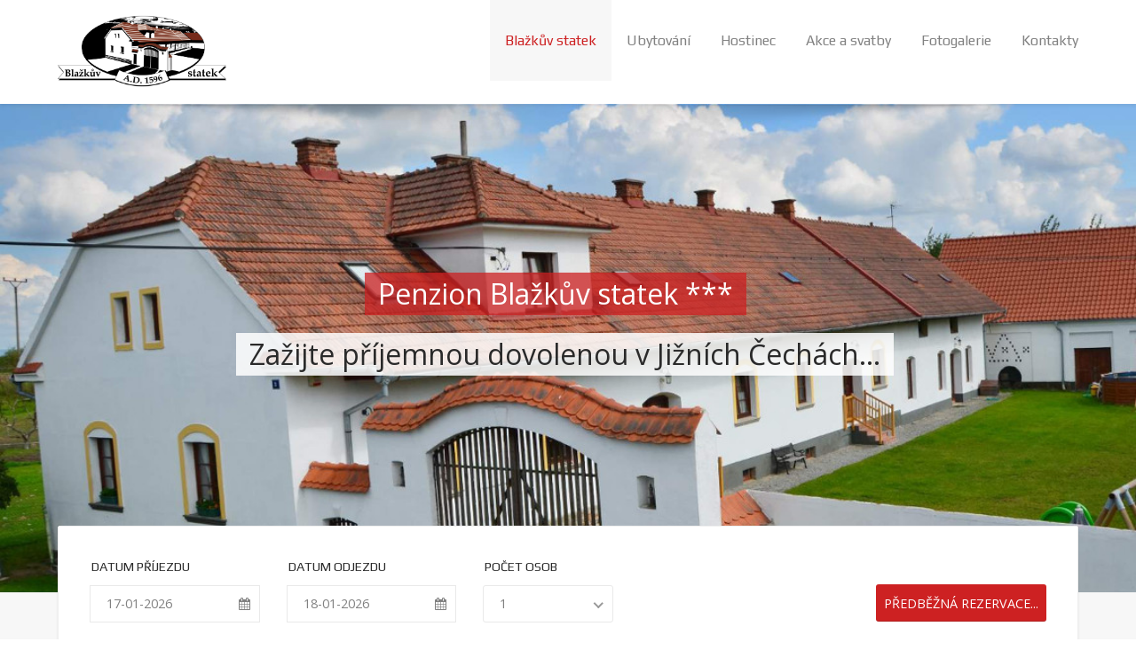

--- FILE ---
content_type: text/html; charset=utf-8
request_url: https://www.blazkuv-statek.cz/
body_size: 9327
content:
<!DOCTYPE html>
<html lang="cs-CZ" dir="ltr">
        <head>
    
            <meta name="viewport" content="width=device-width, initial-scale=1.0">
        <meta http-equiv="X-UA-Compatible" content="IE=edge" />
        

        
            
    <meta charset="utf-8" />
	<base href="https://www.blazkuv-statek.cz/" />
	<title>Penzion Blažkův statek - ubytování Jižní čechy - Blažkův statek</title>
	<link href="https://www.blazkuv-statek.cz/media/com_solidres/assets/css/jquery/themes/base/jquery-ui.min.css" rel="stylesheet" />
	<link href="https://www.blazkuv-statek.cz/media/com_solidres/assets/css/font-awesome.min.css" rel="stylesheet" />
	<link href="https://www.blazkuv-statek.cz/media/com_uniterevolution2/assets/rs-plugin/css/settings.css" rel="stylesheet" />
	<link href="https://www.blazkuv-statek.cz/media/com_uniterevolution2/assets/rs-plugin/css/dynamic-captions.css" rel="stylesheet" />
	<link href="https://www.blazkuv-statek.cz/media/com_uniterevolution2/assets/rs-plugin/css/static-captions.css" rel="stylesheet" />
	<link href="/media/com_solidres/assets/css/main.min.css" rel="stylesheet" />
	<link href="/templates/it_paradise/uikit/css/uikit.min.css" rel="stylesheet" />
	<link href="/media/gantry5/assets/css/font-awesome.min.css" rel="stylesheet" />
	<link href="/media/gantry5/engines/nucleus/css-compiled/nucleus.css" rel="stylesheet" />
	<link href="/templates/it_paradise/custom/css-compiled/paradise_16.css" rel="stylesheet" />
	<link href="/media/gantry5/assets/css/bootstrap-gantry.css" rel="stylesheet" />
	<link href="/media/gantry5/engines/nucleus/css-compiled/joomla.css" rel="stylesheet" />
	<link href="/media/jui/css/icomoon.css" rel="stylesheet" />
	<link href="/templates/it_paradise/custom/css-compiled/paradise-joomla_16.css" rel="stylesheet" />
	<link href="/templates/it_paradise/custom/css-compiled/custom_16.css" rel="stylesheet" />
	<style>

#blankBM237{overflow:hidden;width:100%;
background:#}
#blankBM238{overflow:hidden;width:100%;
background:#}
            #g-header.g-fixed-element {
                position: fixed;
                width: 100%;
                top: 0;
                left: 0;
                z-index: 1003;
            }
        
	</style>
	<script type="application/json" class="joomla-script-options new">{"csrf.token":"aa3aa26cb88c38ad64abb68e41b592e4","system.paths":{"root":"","base":""}}</script>
	<script src="/media/jui/js/jquery.min.js?34fd9dd7d3b8bf0078e55e69ba0c0257"></script>
	<script src="/media/jui/js/jquery-noconflict.js?34fd9dd7d3b8bf0078e55e69ba0c0257"></script>
	<script src="/media/jui/js/jquery-migrate.min.js?34fd9dd7d3b8bf0078e55e69ba0c0257"></script>
	<script src="https://www.blazkuv-statek.cz/media/com_solidres/assets/js/noconflict.js"></script>
	<script src="https://www.blazkuv-statek.cz/media/com_solidres/assets/js/jquery/ui/jquery-ui.min.js"></script>
	<script src="https://www.blazkuv-statek.cz/media/com_solidres/assets/js/site.min.js"></script>
	<script src="https://www.blazkuv-statek.cz/media/com_solidres/assets/js/common.min.js"></script>
	<script src="https://www.blazkuv-statek.cz/media/com_solidres/assets/js/jquery/external/jquery.cookie.js"></script>
	<script src="https://www.blazkuv-statek.cz/media/com_solidres/assets/js/validate/jquery.validate.min.js"></script>
	<script src="https://www.blazkuv-statek.cz/media/com_solidres/assets/js/validate/additional-methods.min.js"></script>
	<script src="https://www.blazkuv-statek.cz/media/com_solidres/assets/js/validate/localization/messages_cs-CZ.js"></script>
	<script src="/media/system/js/mootools-core.js?34fd9dd7d3b8bf0078e55e69ba0c0257"></script>
	<script src="/media/system/js/core.js?34fd9dd7d3b8bf0078e55e69ba0c0257"></script>
	<script src="https://www.blazkuv-statek.cz/media/com_solidres/assets/js/datePicker/localization/jquery.ui.datepicker-cs-CZ.js"></script>
	<script src="/media/jui/js/bootstrap.min.js?34fd9dd7d3b8bf0078e55e69ba0c0257"></script>
	<script>

			(function() {
				Solidres.options.load({
					"Hub":0,
					"ChannelManager":0,
				});
			})();	
				
			Solidres.jQuery(function($) {	
				// Turn radios into btn-group
				$("#solidres .radio").addClass("btn-group").removeClass("t3onoff");
			    $("#solidres .radio.btn-group label").addClass("btn btn-default");
			    $("#solidres .btn-group label:not(.active)").click(function()
			    {
			        var label = $(this);
			        var input = $("#" + label.attr("for"));
			
			        if (!input.prop("checked")) {
			            label.closest(".btn-group").find("label").removeClass("active btn-success btn-danger btn-primary");
			            if (input.val() == "") {
			                label.addClass("active btn-primary");
			            } else if (input.val() == 0) {
			                label.addClass("active btn-danger");
			            } else {
			                label.addClass("active btn-success");
			            }
			            input.prop("checked", true);
			            input.trigger("change");
			        }
			    });
			
			    $("#solidres .btn-group input[checked=checked]").each(function()
			    {
			        if ($(this).val() == "") {
			            $("label[for=" + $(this).attr("id") + "]").addClass("active btn-primary");
			        } else if ($(this).val() == 0) {
			            $("label[for=" + $(this).attr("id") + "]").addClass("active btn-danger");
			        } else {
			            $("label[for=" + $(this).attr("id") + "]").addClass("active btn-success");
			        }
			    });
			});
		
	Solidres.jQuery(function($) {
		var minLengthOfStay = 1;
		var checkout = $("#sr-checkavailability-form-189 .checkout_datepicker_inline_module").datepicker({
			minDate : "+1",
			numberOfMonths : 1,
			showButtonPanel : false,
			dateFormat : "dd-mm-yy",
			firstDay: 1,
			
			onSelect: function() {
				$("#sr-checkavailability-form-189 input[name='checkout']").val($.datepicker.formatDate("dd-mm-yy", $(this).datepicker("getDate")));
				$("#sr-checkavailability-form-189 .checkout_module").text($.datepicker.formatDate("dd-mm-yy", $(this).datepicker("getDate")));
				$("#sr-checkavailability-form-189 .checkout_datepicker_inline_module").fadeToggle();
				$("#sr-checkavailability-form-189 .checkin_module").removeClass("disabledCalendar");
			}
		});
		var checkin = $("#sr-checkavailability-form-189 .checkin_datepicker_inline_module").datepicker({
			minDate : "+0d",
			
			numberOfMonths : 1,
			showButtonPanel : false,
			dateFormat : "dd-mm-yy",
			
			onSelect : function() {
				var currentSelectedDate = $(this).datepicker("getDate");
				var checkoutMinDate = $(this).datepicker("getDate", "+1d");
				checkoutMinDate.setDate(checkoutMinDate.getDate() + minLengthOfStay);
				checkout.datepicker( "option", "minDate", checkoutMinDate );
				checkout.datepicker( "setDate", checkoutMinDate);

				$("#sr-checkavailability-form-189 input[name='checkin']").val($.datepicker.formatDate("dd-mm-yy", currentSelectedDate));
				$("#sr-checkavailability-form-189 input[name='checkout']").val($.datepicker.formatDate("dd-mm-yy", checkoutMinDate));

				$("#sr-checkavailability-form-189 .checkin_module").text($.datepicker.formatDate("dd-mm-yy", currentSelectedDate));
				$("#sr-checkavailability-form-189 .checkout_module").text($.datepicker.formatDate("dd-mm-yy", checkoutMinDate));
				$("#sr-checkavailability-form-189 .checkin_datepicker_inline_module").fadeToggle();
				$("#sr-checkavailability-form-189 .checkout_module").removeClass("disabledCalendar");
			},
			firstDay: 1
		});
		$(".ui-datepicker").addClass("notranslate");
		$("#sr-checkavailability-form-189 .checkin_module").click(function() {
			if (!$(this).hasClass("disabledCalendar")) {
				$("#sr-checkavailability-form-189 .checkin_datepicker_inline_module").fadeToggle("fast", function() {
					if ($(this).is(":hidden")) {
						$("#sr-checkavailability-form-189 .checkout_module").removeClass("disabledCalendar");
					} else {
						$("#sr-checkavailability-form-189 .checkout_module").addClass("disabledCalendar");
					}
				});
			}
		});
	
		$("#sr-checkavailability-form-189 .checkout_module").click(function() {
			if (!$(this).hasClass("disabledCalendar")) {
				$("#sr-checkavailability-form-189 .checkout_datepicker_inline_module").fadeToggle("fast", function() {
					if ($(this).is(":hidden")) {
						$("#sr-checkavailability-form-189 .checkin_module").removeClass("disabledCalendar");
					} else {
						$("#sr-checkavailability-form-189 .checkin_module").addClass("disabledCalendar");
					}
				});
			}
		});

		$("#sr-checkavailability-form-189 .room_quantity").change(function() {
			var curQuantity = $(this).val();
			$("#sr-checkavailability-form-189 .room_num_row").each(function( index ) {
				var index2 = index + 1;
				if (index2 <= curQuantity) {
					$("#sr-checkavailability-form-189 #room_num_row_" + index2).show();
					$("#sr-checkavailability-form-189 #room_num_row_" + index2 + " select").removeAttr("disabled");
				} else {
					$("#sr-checkavailability-form-189 #room_num_row_" + index2).hide();
					$("#sr-checkavailability-form-189 #room_num_row_" + index2 + " select").attr("disabled", "disabled");
				}
			});
		});

		if ($("#sr-checkavailability-form-189 .room_quantity").val() > 0) {
			$("#sr-checkavailability-form-189 .room_quantity").trigger("change");
		}
    });

	</script>
	

    <!--[if (gte IE 8)&(lte IE 9)]>
        <script type="text/javascript" src="/media/gantry5/assets/js/html5shiv-printshiv.min.js"></script>
        <link rel="stylesheet" href="/media/gantry5/engines/nucleus/css/nucleus-ie9.css" type="text/css"/>
        <script type="text/javascript" src="/media/gantry5/assets/js/matchmedia.polyfill.js"></script>
        <![endif]-->
                        
</head>

    <body class="gantry site com_gantry5 view-custom no-layout no-task dir-ltr itemid-101 outline-16 g-offcanvas-right g-default g-style-preset3">
        
                    

        <div id="g-offcanvas"  data-g-offcanvas-swipe="0" data-g-offcanvas-css3="1">
                        <div class="g-grid">                        

        <div class="g-block size-100">
             <div id="mobile-menu-5462-particle" class="g-content g-particle">            <div id="g-mobilemenu-container" data-g-menu-breakpoint="60rem"></div>
            </div>
        </div>
            </div>
                    <div class="g-grid">                        

        <div class="g-block size-100">
             <div class="g-content">
                                    <div class="platform-content"><div class="moduletable hidden-phone">
							<h3 class="g-title"><span>Offcanvas Section</span></h3>
						

<div class="customhidden-phone"  >
	<p>You can publish whatever you want in the Offcanvas Section. It can be any module or particle.</p>
<p>By default, the available module positions are <strong>offcanvas-a</strong> and <strong>offcanvas-b </strong>but you can add as many module positions as you want from the Layout Manager.</p>
<p>You can also add the <strong>hidden-phone</strong> module class suffix to your modules so they do not appear in the Offcanvas Section when the site is loaded on a mobile device.</p></div>
		</div></div>
            
        </div>
        </div>
            </div>
    </div>
        <div id="g-page-surround">
            <div class="g-offcanvas-hide g-offcanvas-toggle" data-offcanvas-toggle aria-controls="g-offcanvas" aria-expanded="false"><i class="fa fa-fw fa-bars"></i></div>                        

                            
                    
    
    
                <section id="g-container-site" class="g-wrapper">
                                    
                <header id="g-header">
                <div class="g-container">                                <div class="g-grid">                        

        <div class="g-block size-20">
             <div id="logo-9245-particle" class="g-content g-particle">            <a href="/" title="Penzion Blažkův statek" rel="home" class="g-logo ">
            <img src="/templates/it_paradise/custom/images/logo.jpg" alt="Penzion Blažkův statek" />
    </a>
            </div>
        </div>
                    

        <div class="g-block size-80">
             <div id="menu-9087-particle" class="g-content g-particle">            <nav class="g-main-nav" role="navigation" data-g-mobile-target data-g-hover-expand="true">
    <ul class="g-toplevel">
                                                                                                    
        <li class="g-menu-item g-menu-item-type-component g-menu-item-101 g-parent active g-standard g-menu-item-link-parent ">
            <a class="g-menu-item-container" href="/">
                                                                <span class="g-menu-item-content">
                                    <span class="g-menu-item-title">Blažkův statek</span>
            
                    </span>
                    <span class="g-menu-parent-indicator" data-g-menuparent=""></span>                            </a>
                                                        <ul class="g-dropdown g-inactive g-fade-in-up g-dropdown-right">
            <li class="g-dropdown-column">
                        <div class="g-grid">
                        <div class="g-block size-100">
            <ul class="g-sublevel">
                <li class="g-level-1 g-go-back">
                    <a class="g-menu-item-container" href="#" data-g-menuparent=""><span>Back</span></a>
                </li>
                                                                                                            
        <li class="g-menu-item g-menu-item-type-component g-menu-item-293  ">
            <a class="g-menu-item-container" href="/blazkuv-statek/vitejte-u-nas">
                                                                <span class="g-menu-item-content">
                                    <span class="g-menu-item-title">Vítejte u nás...</span>
            
                    </span>
                                                </a>
                                </li>
    
                                                                                        
        <li class="g-menu-item g-menu-item-type-component g-menu-item-329  ">
            <a class="g-menu-item-container" href="/blazkuv-statek/historie">
                                                                <span class="g-menu-item-content">
                                    <span class="g-menu-item-title">Historie</span>
            
                    </span>
                                                </a>
                                </li>
    
    
            </ul>
        </div>
            </div>

            </li>
        </ul>
            </li>
    
                                                                                        
        <li class="g-menu-item g-menu-item-type-component g-menu-item-328 g-parent g-standard g-menu-item-link-parent ">
            <a class="g-menu-item-container" href="/ubytovani">
                                                                <span class="g-menu-item-content">
                                    <span class="g-menu-item-title">Ubytování</span>
            
                    </span>
                    <span class="g-menu-parent-indicator" data-g-menuparent=""></span>                            </a>
                                                        <ul class="g-dropdown g-inactive g-fade-in-up g-dropdown-right">
            <li class="g-dropdown-column">
                        <div class="g-grid">
                        <div class="g-block size-100">
            <ul class="g-sublevel">
                <li class="g-level-1 g-go-back">
                    <a class="g-menu-item-container" href="#" data-g-menuparent=""><span>Back</span></a>
                </li>
                                                                                                            
        <li class="g-menu-item g-menu-item-type-component g-menu-item-332  ">
            <a class="g-menu-item-container" href="/ubytovani/apartman-a">
                                                                <span class="g-menu-item-content">
                                    <span class="g-menu-item-title">Apartmán A</span>
            
                    </span>
                                                </a>
                                </li>
    
                                                                                        
        <li class="g-menu-item g-menu-item-type-component g-menu-item-338  ">
            <a class="g-menu-item-container" href="/ubytovani/apartman-b">
                                                                <span class="g-menu-item-content">
                                    <span class="g-menu-item-title">Apartmán B</span>
            
                    </span>
                                                </a>
                                </li>
    
                                                                                        
        <li class="g-menu-item g-menu-item-type-component g-menu-item-339  ">
            <a class="g-menu-item-container" href="/ubytovani/apartman-c">
                                                                <span class="g-menu-item-content">
                                    <span class="g-menu-item-title">Apartmán C</span>
            
                    </span>
                                                </a>
                                </li>
    
                                                                                        
        <li class="g-menu-item g-menu-item-type-component g-menu-item-340  ">
            <a class="g-menu-item-container" href="/ubytovani/apartman-d">
                                                                <span class="g-menu-item-content">
                                    <span class="g-menu-item-title">Apartmán D</span>
            
                    </span>
                                                </a>
                                </li>
    
                                                                                        
        <li class="g-menu-item g-menu-item-type-component g-menu-item-306  ">
            <a class="g-menu-item-container" href="/ubytovani/cenik">
                                                                <span class="g-menu-item-content">
                                    <span class="g-menu-item-title">Ceník</span>
            
                    </span>
                                                </a>
                                </li>
    
                                                                                        
        <li class="g-menu-item g-menu-item-type-url g-menu-item-330  ">
            <a class="g-menu-item-container" href="/images/obsazenost_2019.pdf" target="_blank">
                                                                <span class="g-menu-item-content">
                                    <span class="g-menu-item-title">Obsazenost</span>
            
                    </span>
                                                </a>
                                </li>
    
                                                                                        
        <li class="g-menu-item g-menu-item-type-component g-menu-item-382  ">
            <a class="g-menu-item-container" href="/ubytovani/rezervace">
                                                                <span class="g-menu-item-content">
                                    <span class="g-menu-item-title">Rezervační formulář</span>
            
                    </span>
                                                </a>
                                </li>
    
    
            </ul>
        </div>
            </div>

            </li>
        </ul>
            </li>
    
                                                                                        
        <li class="g-menu-item g-menu-item-type-component g-menu-item-336 g-standard  ">
            <a class="g-menu-item-container" href="/hostinec">
                                                                <span class="g-menu-item-content">
                                    <span class="g-menu-item-title">Hostinec</span>
            
                    </span>
                                                </a>
                                </li>
    
                                                                                        
        <li class="g-menu-item g-menu-item-type-component g-menu-item-333 g-standard  ">
            <a class="g-menu-item-container" href="/akce-svatby">
                                                                <span class="g-menu-item-content">
                                    <span class="g-menu-item-title">Akce a svatby</span>
            
                    </span>
                                                </a>
                                </li>
    
                                                                                        
        <li class="g-menu-item g-menu-item-type-component g-menu-item-331 g-standard  ">
            <a class="g-menu-item-container" href="/fotogalerie">
                                                                <span class="g-menu-item-content">
                                    <span class="g-menu-item-title">Fotogalerie</span>
            
                    </span>
                                                </a>
                                </li>
    
                                                                                        
        <li class="g-menu-item g-menu-item-type-component g-menu-item-292 g-standard  ">
            <a class="g-menu-item-container" href="/kontakty">
                                                                <span class="g-menu-item-content">
                                    <span class="g-menu-item-title">Kontakty</span>
            
                    </span>
                                                </a>
                                </li>
    
                             
                
                             
                
    
    </ul>
</nav>
            </div>
        </div>
            </div>
            </div>
        
    </header>
                                
                <section id="g-fullwidth">
                <div class="g-container">                                <div class="g-grid">                        

        <div class="g-block size-100">
             <div class="g-content">
                                    <div class="platform-content"><div class="moduletable ">
						<!-- START REVOLUTION SLIDER 4.7.3 b4 fullwidth mode -->
<script type='text/javascript' src='https://www.blazkuv-statek.cz/media/com_uniterevolution2/assets/rs-plugin/js/jquery.themepunch.tools.min.js?rev=4.7.3 b2'></script>
<script type='text/javascript' src='https://www.blazkuv-statek.cz/media/com_uniterevolution2/assets/rs-plugin/js/jquery.themepunch.revolution.min.js?rev=4.7.3 b2'></script>

<div id="rev_slider_1_1_wrapper" class="rev_slider_wrapper fullwidthbanner-container" style="margin:0px auto;background-color:#E9E9E9;padding:0px;margin-top:0px;margin-bottom:0px;max-height:550px;">
	<div id="rev_slider_1_1" class="rev_slider fullwidthabanner" style="display:none;max-height:550px;height:550px;">
<ul>	<!-- SLIDE  1-->
	<li data-transition="random" data-slotamount="7" data-masterspeed="300"  data-saveperformance="off" >
		<!-- MAIN IMAGE -->
		<img src="https://www.blazkuv-statek.cz/images/uvodni_statek1150-500px.jpg"  alt="uvodni_statek1150-500px"  data-bgposition="center top" data-bgfit="cover" data-bgrepeat="no-repeat">
		<!-- LAYERS -->

		<!-- LAYER NR. 1 -->
		<div class="tp-caption paradise-title-colored tp-fade tp-resizeme"
			data-x="center" data-hoffset="-14"
			data-y="center" data-voffset="-61"
			data-speed="300"
			data-start="500"
			data-easing="Power3.easeInOut"
			data-splitin="none"
			data-splitout="none"
			data-elementdelay="0.1"
			data-endelementdelay="0.1"
			 data-endspeed="300"

			style="z-index: 5; max-width: auto; max-height: auto; white-space: nowrap;">Penzion Blažkův statek ***
		</div>

		<!-- LAYER NR. 2 -->
		<div class="tp-caption paradise-title-light tp-fade tp-resizeme"
			data-x="center" data-hoffset="-4"
			data-y="center" data-voffset="7"
			data-speed="300"
			data-start="500"
			data-easing="Power3.easeInOut"
			data-splitin="none"
			data-splitout="none"
			data-elementdelay="0.1"
			data-endelementdelay="0.1"
			 data-endspeed="300"

			style="z-index: 6; max-width: auto; max-height: auto; white-space: nowrap;">Zažijte příjemnou dovolenou v Jižních Čechách...
		</div>
	</li>
	<!-- SLIDE  2-->
	<li data-transition="random" data-slotamount="7" data-masterspeed="300"  data-saveperformance="off" >
		<!-- MAIN IMAGE -->
		<img src="https://www.blazkuv-statek.cz/images/hp_parking_slider.jpg"  alt="hp_parking_slider"  data-bgposition="center top" data-bgfit="cover" data-bgrepeat="no-repeat">
		<!-- LAYERS -->

		<!-- LAYER NR. 1 -->
		<div class="tp-caption paradise-title-colored tp-fade tp-resizeme"
			data-x="center" data-hoffset="34"
			data-y="center" data-voffset="-155"
			data-speed="300"
			data-start="500"
			data-easing="Power3.easeInOut"
			data-splitin="none"
			data-splitout="none"
			data-elementdelay="0.1"
			data-endelementdelay="0.1"
			 data-endspeed="300"

			style="z-index: 5; max-width: auto; max-height: auto; white-space: nowrap;">Penzion Blažkův statek ***
		</div>

		<!-- LAYER NR. 2 -->
		<div class="tp-caption paradise-title-light tp-fade tp-resizeme"
			data-x="center" data-hoffset="39"
			data-y="center" data-voffset="-87"
			data-speed="300"
			data-start="500"
			data-easing="Power3.easeInOut"
			data-splitin="none"
			data-splitout="none"
			data-elementdelay="0.1"
			data-endelementdelay="0.1"
			 data-endspeed="300"

			style="z-index: 6; max-width: auto; max-height: auto; white-space: nowrap;">Jste tu správně, srdečně Vás vítáme...
		</div>
	</li>
	<!-- SLIDE  3-->
	<li data-transition="random" data-slotamount="7" data-masterspeed="300"  data-saveperformance="off" >
		<!-- MAIN IMAGE -->
		<img src="https://www.blazkuv-statek.cz/images/hp_dvur_slider.jpg"  alt="hp_dvur_slider"  data-bgposition="center top" data-bgfit="cover" data-bgrepeat="no-repeat">
		<!-- LAYERS -->

		<!-- LAYER NR. 1 -->
		<div class="tp-caption paradise-title-colored tp-fade tp-resizeme"
			data-x="center" data-hoffset="-12"
			data-y="center" data-voffset="-180"
			data-speed="300"
			data-start="500"
			data-easing="Power3.easeInOut"
			data-splitin="none"
			data-splitout="none"
			data-elementdelay="0.1"
			data-endelementdelay="0.1"
			 data-endspeed="300"

			style="z-index: 5; max-width: auto; max-height: auto; white-space: nowrap;">Penzion Blažkův statek ***
		</div>

		<!-- LAYER NR. 2 -->
		<div class="tp-caption paradise-title-light tp-fade tp-resizeme"
			data-x="center" data-hoffset="-7"
			data-y="center" data-voffset="-112"
			data-speed="300"
			data-start="500"
			data-easing="Power3.easeInOut"
			data-splitin="none"
			data-splitout="none"
			data-elementdelay="0.1"
			data-endelementdelay="0.1"
			 data-endspeed="300"

			style="z-index: 6; max-width: auto; max-height: auto; white-space: nowrap;">Nádherné místo, kam se budete rádi vracet...
		</div>
	</li>
</ul>
<div class="tp-bannertimer tp-bottom" style="display:none; visibility: hidden !important;"></div>	</div>
			
			<script type="text/javascript">

					
				/******************************************
					-	PREPARE PLACEHOLDER FOR SLIDER	-
				******************************************/
								
				 
						var setREVStartSize = function() {
							var	tpopt = new Object(); 
								tpopt.startwidth = 1150;
								tpopt.startheight = 550;
								tpopt.container = jQuery('#rev_slider_1_1');
								tpopt.fullScreen = "off";
								tpopt.forceFullWidth="off";

							tpopt.container.closest(".rev_slider_wrapper").css({height:tpopt.container.height()});tpopt.width=parseInt(tpopt.container.width(),0);tpopt.height=parseInt(tpopt.container.height(),0);tpopt.bw=tpopt.width/tpopt.startwidth;tpopt.bh=tpopt.height/tpopt.startheight;if(tpopt.bh>tpopt.bw)tpopt.bh=tpopt.bw;if(tpopt.bh<tpopt.bw)tpopt.bw=tpopt.bh;if(tpopt.bw<tpopt.bh)tpopt.bh=tpopt.bw;if(tpopt.bh>1){tpopt.bw=1;tpopt.bh=1}if(tpopt.bw>1){tpopt.bw=1;tpopt.bh=1}tpopt.height=Math.round(tpopt.startheight*(tpopt.width/tpopt.startwidth));if(tpopt.height>tpopt.startheight&&tpopt.autoHeight!="on")tpopt.height=tpopt.startheight;if(tpopt.fullScreen=="on"){tpopt.height=tpopt.bw*tpopt.startheight;var cow=tpopt.container.parent().width();var coh=jQuery(window).height();if(tpopt.fullScreenOffsetContainer!=undefined){try{var offcontainers=tpopt.fullScreenOffsetContainer.split(",");jQuery.each(offcontainers,function(e,t){coh=coh-jQuery(t).outerHeight(true);if(coh<tpopt.minFullScreenHeight)coh=tpopt.minFullScreenHeight})}catch(e){}}tpopt.container.parent().height(coh);tpopt.container.height(coh);tpopt.container.closest(".rev_slider_wrapper").height(coh);tpopt.container.closest(".forcefullwidth_wrapper_tp_banner").find(".tp-fullwidth-forcer").height(coh);tpopt.container.css({height:"100%"});tpopt.height=coh;}else{tpopt.container.height(tpopt.height);tpopt.container.closest(".rev_slider_wrapper").height(tpopt.height);tpopt.container.closest(".forcefullwidth_wrapper_tp_banner").find(".tp-fullwidth-forcer").height(tpopt.height);}
						};
						
						/* CALL PLACEHOLDER */
						setREVStartSize();
								
				
				var tpj=jQuery;				
				tpj.noConflict();				
				var revapi1;
				
				
				
				tpj(document).ready(function() {
				
					
								
				if(tpj('#rev_slider_1_1').revolution == undefined){
					revslider_showDoubleJqueryError('#rev_slider_1_1');
				}else{
				   revapi1 = tpj('#rev_slider_1_1').show().revolution(
					{
											
						dottedOverlay:"none",
						delay:11000,
						startwidth:1150,
						startheight:550,
						hideThumbs:200,
						
						thumbWidth:100,
						thumbHeight:50,
						thumbAmount:3,
													
						simplifyAll:"off",						
						navigationType:"none",
						navigationArrows:"solo",
						navigationStyle:"round",						
						touchenabled:"on",
						onHoverStop:"on",						
						nextSlideOnWindowFocus:"off",
						
						swipe_threshold: 75,
						swipe_min_touches: 1,
						drag_block_vertical: false,
																		
																		
						keyboardNavigation:"off",
						
						navigationHAlign:"center",
						navigationVAlign:"bottom",
						navigationHOffset:0,
						navigationVOffset:20,

						soloArrowLeftHalign:"left",
						soloArrowLeftValign:"center",
						soloArrowLeftHOffset:0,
						soloArrowLeftVOffset:0,

						soloArrowRightHalign:"right",
						soloArrowRightValign:"center",
						soloArrowRightHOffset:0,
						soloArrowRightVOffset:0,
								
						shadow:0,
						fullWidth:"on",
						fullScreen:"off",

												spinner:"spinner0",
																		
						stopLoop:"off",
						stopAfterLoops:-1,
						stopAtSlide:-1,

						shuffle:"off",
						
						autoHeight:"off",						
						forceFullWidth:"off",						
												
												
						hideTimerBar:"on",						
						hideThumbsOnMobile:"off",
						hideNavDelayOnMobile:1500,
						hideBulletsOnMobile:"off",
						hideArrowsOnMobile:"off",
						hideThumbsUnderResolution:0,
						
												hideSliderAtLimit:0,
						hideCaptionAtLimit:0,
						hideAllCaptionAtLilmit:0,
						startWithSlide:0,
						isJoomla: true
					});
					
					
					
									}					
				});	/*ready*/
									
			</script>
			</div>
<!-- END REVOLUTION SLIDER -->			</div></div>
            
        </div>
        </div>
            </div>
            </div>
        
    </section>
                                
                <section id="g-intro" class="g-pull-bottom">
                <div class="g-container">                                <div class="g-grid">                        

        <div class="g-block size-100">
             <div class="g-content">
                                    <div class="platform-content"><div class="moduletable ">
						
<div class="solidres-avail-horizontal solidres-module">
	<div class="g-grid">
		<div class="g-block">
			<div class="g-content">
				<form id="sr-checkavailability-form-189" action="https://www.blazkuv-statek.cz/ubytovani/rezervace" method="GET" class="form-stacked sr-validate">
				    <fieldset>
					    <div class="g-grid g-gutter">
						    <div class="g-block">
							    <div class="g-grid">
								    <div class="g-block size-40">
									    <div class="g-grid">
										    <div class="g-block g-row-container">
										    	<div class="g-content">
												    <label for="checkin">
													    Datum příjezdu												    </label>
												    <div class="checkin_module datefield">
													    17-01-2026												    </div>
												    <div class="checkin_datepicker_inline_module datepicker_inline" style="display: none"></div>
												    												    <input type="hidden" name="checkin" value="17-01-2026" />
												</div>
										    </div>
										    <div class="g-block g-row-container">
										    	<div class="g-content">
												    <label for="checkout">
													    Datum odjezdu												    </label>
												    <div class="checkout_module datefield">
													    18-01-2026												    </div>
												    <div class="checkout_datepicker_inline_module datepicker_inline" style="display: none"></div>
												    												    <input type="hidden" name="checkout" value="18-01-2026" />
												</div>
										    </div>
									    </div>
									</div>
								    <div  class="g-block size-40">
									    <div class="g-grid">
										    <div style="display:none" class="g-block size-34 g-row-container">
										    	<div class="g-content">
												    <label>Apartmánů</label>
												    <select class="g-block room_quantity" name="room_quantity">
													    														    <option  value="1">1</option>
													    														    <option  value="2">2</option>
													    														    <option  value="3">3</option>
													    														    <option  value="4">4</option>
													    														    <option  value="5">5</option>
													    												    </select>
												</div>
										    </div>
										    <div class="g-block size-40">
										    	<div class="g-content">
												    													    <div class="g-grid">
														    <div class="g-block room_num_row" id="room_num_row_1" style="display: none">
															    <div class="g-grid g-gutter">
																    <div class="g-block g-row-container">
																    	<div class="g-content">
																		    <label>Počet osob</label>
																		    <select disabled class="g-block" name="people_number">
																			    																				    <option  value="1">1</option>
																				    																				    <option  value="2">2</option>
																				    																				    <option  value="3">3</option>
																				    																				    <option  value="4">4</option>
																				    																				    <option  value="5">5</option>
																				    																				    <option  value="6">6</option>
																				    																				    <option  value="7">7</option>
																				    																				    <option  value="8">8</option>
																				    																				    <option  value="9">9</option>
																				    																				    <option  value="10">10</option>
																				    																				    <option  value="11">11</option>
																				    																				    <option  value="12">12</option>
																				    																				    <option  value="13">13</option>
																				    																				    <option  value="14">14</option>
																				    																				    <option  value="15">15</option>
																				    																				    <option  value="16">16</option>
																				    																				    <option  value="17">17</option>
																				    																				    <option  value="18">18</option>
																				    																				    <option  value="19">19</option>
																				    																				    <option  value="20">20</option>
																				    																				    <option  value="21">21</option>
																				    																				    <option  value="22">22</option>
																				    																		    </select>
																		</div>
																    </div>
															    </div>
														    </div>
													    </div>
												    												</div>
										    </div>
									    </div>
								    </div>
								    <div class="g-block size-20">
								    	<div class="g-content">
										    <div class="action">
											    <button class="btn btn-block primary" type="submit">Předběžná rezervace...</button>
										    </div>
										</div>
								    </div>
							    </div>
						    </div>
						</div>
				    </fieldset>
				    <input type="hidden" name="aa3aa26cb88c38ad64abb68e41b592e4" value="1" />				</form>
			</div>
		</div>
	</div>
</div>		</div></div>
            
        </div>
        </div>
            </div>
            </div>
        
    </section>
                                
                <section id="g-feature">
                <div class="g-container">                                <div class="g-grid">                        

        <div class="g-block size-100">
             <div class="g-content">
                                    <div class="moduletable title-center-border">
							<h3 class="g-title"><span>Vyberte si apartmán...</span></h3>
						<div class="g-content-pro-slider style1 gutter-enabled" >
					    	
			<div class="uk-slidenav-position" data-uk-slider>
				<div class="uk-slider-container">
					<ul class="uk-slider uk-grid uk-grid-width-medium-1-4">
																				
				
				
				
				
				
				
				
				
				
				
									<li  >
											<div class="g-content-pro-item">
																		<div class="g-content-pro-image">
																					<a href="/templates/it_paradise/custom/images/apt1_3.jpg" data-uk-lightbox class="uk-overlay uk-overlay-hover">
																	<span class="uk-overlay-panel uk-overlay-background uk-overlay-icon uk-overlay-fade"></span>
																							<img alt="" src="/templates/it_paradise/custom/images/apt1_3.jpg" width="2000" height="1333">
															</a>
													
											</div>
				
						
													<div class="g-info-container">
																						<h4 class="g-content-pro-title"><a target="_parent" href="#">Apartmán A</a></h4>
				
								
								
																						<div class="g-content-pro-desc">Prostorný apartmán je vhodný pro 6 osob. Skládá se z obývacího pokoje, vybavené kuchyně a dvou samostatných ložnic. Samozřejmostí je vlastní koupelna se sprchovým koutem, bidetem a WC.</div>
				
								
																	<div class="g-bottom-info clearfix">
																										<div class="g-content-pro-special"><i class="fa fa-info-circle"></i>Cena od 600 Kč/noc</div>
				
										
																										<div class="g-content-pro-link">
						<a target="_parent" href="#">Rezervovat<i class="fa fa-long-arrow-right"></i>
						</a>
					</div>
				
																			</div>
															</div>
											</div>
																					</li>
				
											
				
				
				
				
				
				
				
				
				
				
									<li  >
											<div class="g-content-pro-item">
																		<div class="g-content-pro-image">
																					<a href="/templates/it_paradise/custom/images/apt2_1.jpg" data-uk-lightbox class="uk-overlay uk-overlay-hover">
																	<span class="uk-overlay-panel uk-overlay-background uk-overlay-icon uk-overlay-fade"></span>
																							<img alt="" src="/templates/it_paradise/custom/images/apt2_1.jpg" width="2000" height="1333">
															</a>
													
											</div>
				
						
													<div class="g-info-container">
																						<h4 class="g-content-pro-title"><a target="_parent" href="#">Apartmán B</a></h4>
				
								
								
																						<div class="g-content-pro-desc">Apartmán je dobrou volbou pro 4 osoby. Je vybaven obytnou kuchyní, jednou ložnicí, vlastní koupelnou se sprchovým koutem, bidetem a WC...</div>
				
								
																	<div class="g-bottom-info clearfix">
																										<div class="g-content-pro-special"><i class="fa fa-info-circle"></i>Cena od 600 Kč/noc</div>
				
										
																										<div class="g-content-pro-link">
						<a target="_parent" href="#">Rezervovat<i class="fa fa-long-arrow-right"></i>
						</a>
					</div>
				
																			</div>
															</div>
											</div>
																					</li>
				
											
				
				
				
				
				
				
				
				
				
				
									<li  >
											<div class="g-content-pro-item">
																		<div class="g-content-pro-image">
																					<a href="/templates/it_paradise/custom/images/apt3_1.jpg" data-uk-lightbox class="uk-overlay uk-overlay-hover">
																	<span class="uk-overlay-panel uk-overlay-background uk-overlay-icon uk-overlay-fade"></span>
																							<img alt="" src="/templates/it_paradise/custom/images/apt3_1.jpg" width="2000" height="1333">
															</a>
													
											</div>
				
						
													<div class="g-info-container">
																						<h4 class="g-content-pro-title"><a target="_parent" href="#">Apartmán C</a></h4>
				
								
								
																						<div class="g-content-pro-desc">Větší apartmán vhodný pro 6 osob. Je vybaven kuchyní, dvěma ložnicemi, obývacím pokojem, vlastní koupelnou s vanou i sprchovým koutem, bidetem a WC...</div>
				
								
																	<div class="g-bottom-info clearfix">
																										<div class="g-content-pro-special"><i class="fa fa-info-circle"></i>Cena od 600 Kč/noc</div>
				
										
																										<div class="g-content-pro-link">
						<a target="_parent" href="#">Rezervovat<i class="fa fa-long-arrow-right"></i>
						</a>
					</div>
				
																			</div>
															</div>
											</div>
																					</li>
				
											
				
				
				
				
				
				
				
				
				
				
									<li  >
											<div class="g-content-pro-item">
																		<div class="g-content-pro-image">
																					<a href="/templates/it_paradise/custom/images/apt4_1.jpg" data-uk-lightbox class="uk-overlay uk-overlay-hover">
																	<span class="uk-overlay-panel uk-overlay-background uk-overlay-icon uk-overlay-fade"></span>
																							<img alt="" src="/templates/it_paradise/custom/images/apt4_1.jpg" width="2000" height="1333">
															</a>
													
											</div>
				
						
													<div class="g-info-container">
																						<h4 class="g-content-pro-title"><a target="_parent" href="#">Apartmán D</a></h4>
				
								
								
																						<div class="g-content-pro-desc">Prostorný apartmán je vhodný až pro 6 osob. Je vybaven kuchyní, dvěma ložnicemi, obývacím pokojem, vlastní koupelnou se sprchovým koutem a WC...</div>
				
								
																	<div class="g-bottom-info clearfix">
																										<div class="g-content-pro-special"><i class="fa fa-info-circle"></i>Cena od 600 Kč/ noc</div>
				
										
																										<div class="g-content-pro-link">
						<a target="_parent" href="#">Rezervovat<i class="fa fa-long-arrow-right"></i>
						</a>
					</div>
				
																			</div>
															</div>
											</div>
																					</li>
				
						
					</ul>
				</div>
									<div class="g-particle-navigation">
						<a href="/" class="uk-slidenav uk-slidenav-previous" data-uk-slider-item="previous"></a>
						<a href="/" class="uk-slidenav uk-slidenav-next" data-uk-slider-item="next"></a>
					</div>
							</div>		    	
		</div>		</div>
            
        </div>
        </div>
            </div>
            </div>
        
    </section>
                                
                <section id="g-utility">
                <div class="g-container">                                <div class="g-grid">                        

        <div class="g-block size-100">
             <div class="g-content">
                                    <div class="moduletable ">
						<div class="g-gallery-feature" >
        <div class="g-grid">
            <div class="g-block g-gallery-feature-left image-block" >
                <div class="g-content">
                                            <div class="uk-grid-width-small-1-2 uk-grid-width-medium-1-2 uk-grid-width-large-1-3" data-uk-grid="{ gutter: 30 }">
                                                                                        <div class="g-gallery-feature-item" >
                        <a class="uk-overlay uk-overlay-hover" href="/templates/it_paradise/custom/images/uvodka_1.jpg"  data-uk-lightbox="{group:'809382293'}">
                            <span class="uk-overlay-panel uk-overlay-background uk-overlay-icon uk-overlay-fade"></span>
                            <img alt="" src="/templates/it_paradise/custom/images/uvodka_1.jpg" width="2000" height="1325">
                        </a>
                    </div>
                                                                                                <div class="g-gallery-feature-item" >
                        <a class="uk-overlay uk-overlay-hover" href="/templates/it_paradise/custom/images/uvodka_2.jpg"  data-uk-lightbox="{group:'809382293'}">
                            <span class="uk-overlay-panel uk-overlay-background uk-overlay-icon uk-overlay-fade"></span>
                            <img alt="" src="/templates/it_paradise/custom/images/uvodka_2.jpg" width="2000" height="1325">
                        </a>
                    </div>
                                                                                                <div class="g-gallery-feature-item" >
                        <a class="uk-overlay uk-overlay-hover" href="/templates/it_paradise/custom/images/uvodka_3.jpg"  data-uk-lightbox="{group:'809382293'}">
                            <span class="uk-overlay-panel uk-overlay-background uk-overlay-icon uk-overlay-fade"></span>
                            <img alt="" src="/templates/it_paradise/custom/images/uvodka_3.jpg" width="2000" height="1325">
                        </a>
                    </div>
                                                                                                                    <div class="g-gallery-feature-item" >
                        <a class="uk-overlay uk-overlay-hover" href="/templates/it_paradise/custom/images/uvodka_5.jpg"  data-uk-lightbox="{group:'809382293'}">
                            <span class="uk-overlay-panel uk-overlay-background uk-overlay-icon uk-overlay-fade"></span>
                            <img alt="" src="/templates/it_paradise/custom/images/uvodka_5.jpg" width="2000" height="1291">
                        </a>
                    </div>
                                                                                                <div class="g-gallery-feature-item" >
                        <a class="uk-overlay uk-overlay-hover" href="/templates/it_paradise/custom/images/uvodka_4.jpg"  data-uk-lightbox="{group:'809382293'}">
                            <span class="uk-overlay-panel uk-overlay-background uk-overlay-icon uk-overlay-fade"></span>
                            <img alt="" src="/templates/it_paradise/custom/images/uvodka_4.jpg" width="2000" height="1325">
                        </a>
                    </div>
                                                                                                <div class="g-gallery-feature-item" >
                        <a class="uk-overlay uk-overlay-hover" href="/templates/it_paradise/custom/images/uvodka_6.jpg"  data-uk-lightbox="{group:'809382293'}">
                            <span class="uk-overlay-panel uk-overlay-background uk-overlay-icon uk-overlay-fade"></span>
                            <img alt="" src="/templates/it_paradise/custom/images/uvodka_6.jpg" width="2000" height="1325">
                        </a>
                    </div>
                                        </div>
                </div>
            </div>

            <div class="g-block g-gallery-feature-right" >
                <div class="g-content">
                                                    <h3 class="g-gallery-feature-title">Ideální místo pro vaši dovolenou...</h3>
    
            <p class="g-gallery-feature-desc">Celková kapacita *** Blažkova statku je 22 lůžek + 4 dětské přistýlky ve čtyřech samostatných apartmánech. Návštěvníci mohou využívat travnatou plochu pro různé hry, stolní tenis, kriket a šipky. K dispozici je také venkovní bazén (průměr 7,3 x 3,8 m, hloubka 1,2 m), dětské pískoviště pod slunečníkem i malé dětské hřiště. Na dvoře statku se nachází kryté venkovní sezení s velkým grilem. Parkování je zajištěno na uzavřeném parkovišti statku. Celý objekt statku je uzavřený a je plně k dispozici ubytovaným hostům.V objektu i v přilehlých venkovních prostorách je k dispozici WiFi.</p>
    
            <a class="button g-gallery-feature-link" href="#" target="_parent"></a>
                    </div>
            </div>
        </div>
    </div>		</div>
            
        </div>
        </div>
            </div>
            </div>
        
    </section>
                                
                <section id="g-system-messages">
                <div class="g-container">                                <div class="g-grid">                        

        <div class="g-block size-100">
             <div class="g-system-messages">
                                            
            
    </div>
        </div>
            </div>
            </div>
        
    </section>
                
    
    </section>
    
                
                    
    
    
                <section id="g-container-footer" class="g-wrapper fixed-footer">
                                    
                <footer id="g-footer">
                <div class="g-container">                                <div class="g-grid">                        

        <div class="g-block size-33">
             <div class="g-content">
                                    <div class="moduletable title-border">
							<h3 class="g-title"><span>Kontakt:</span></h3>
						<div class="g-contacts" >
                				        	<div class="g-contacts-item" >
                
				                    <span class="g-contacts-icon fa fa-home"></span>
                
				                    <span class="g-contact-value">391 75 Malšice</span>
                                
                            </div>
                				        	<div class="g-contacts-item" >
                
				                    <span class="g-contacts-icon fa fa-home"></span>
                
				                    <span class="g-contact-value">Dudov 3</span>
                                
                            </div>
                				        	<div class="g-contacts-item" >
                
				                    <span class="g-contacts-icon fa fa-phone"></span>
                
				                    <span class="g-contact-value">00420 731 503 391</span>
                                
                            </div>
                				        	<div class="g-contacts-item" >
                
				                    <span class="g-contacts-icon fa fa-envelope-o"></span>
                
				                    <span class="g-contact-value">info@allczech.cz</span>
                                
                            </div>
            </div>		</div>
            
        </div>
        </div>
                    

        <div class="g-block size-34">
             <div class="g-content">
                                    <div class="platform-content"><div class="moduletable ">
						
<!-- Blank250 Starts Here -->
<div id="blankBM237" >
    <div id="holderBM237">
        <div id="innerBM237">
            <div>
                
            </div>
            <div>
            
            </div>
            <div>
                
            </div>
        </div>
    </div>
</div>
<!-- Blank250 Ends Here -->		</div></div><div class="platform-content"><div class="moduletable ">
						
<!-- Blank250 Starts Here -->
<div id="blankBM238" >
    <div id="holderBM238">
        <div id="innerBM238">
            <div>
                <script type="text/javascript" src="https://cdn.jsdelivr.net/npm/cookie-bar/cookiebar-latest.min.js?customize=1&tracking=1&thirdparty=1&always=1&refreshPage=1&hideDetailsBtn=1"></script>
            </div>
            <div>
            
            </div>
            <div>
                
            </div>
        </div>
    </div>
</div>
<!-- Blank250 Ends Here -->		</div></div>
            
        </div>
        </div>
                    

        <div class="g-block size-33">
             <div class="g-content">
                                    <div class="platform-content"><div class="moduletable title-border">
							<h3 class="g-title"><span>GDPR</span></h3>
						<ul class="nav menu mod-list">
<li class="item-360"><a href="/informace-o-zpracovani-osobnich-udaju" >Informace o zpracování osobních údajů</a></li></ul>
		</div></div>
            
        </div>
        </div>
            </div>
            </div>
        
    </footer>
                                
                <section id="g-copyright">
                <div class="g-container">                                <div class="g-grid">                        

        <div class="g-block size-100">
             <div class="g-content">
                                    <div class="moduletable ">
						<div class="g-branding branding">
    © allCzech Travel s.r.o. Realizace <a href="http://www.czechia24.cz">Czechia24</a>.
</div>		</div>
            
        </div>
        </div>
            </div>
            </div>
        
    </section>
        
    </section>
    
                                
                <section id="g-to-top">
                <div class="g-container">                                <div class="g-grid">                        

        <div class="g-block size-100">
             <div id="totop-7247-particle" class="g-content g-particle">            <div class="totop g-particle">
    <div class="g-totop style1">
        <a href="#" id="g-totop-button" rel="nofollow" data-uk-smooth-scroll>
            <i class="fa fa-angle-up"></i>                    </a>
    </div>
</div>
            </div>
        </div>
            </div>
            </div>
        
    </section>
            
                        

        </div>
                    

                        <script type="text/javascript" src="/media/gantry5/assets/js/main.js"></script>
    <script type="text/javascript" src="/templates/it_paradise/uikit/js/uikit.min.js"></script>
    <script type="text/javascript">
		(function($) {
			$(document).ready(function() {
				$(window).scroll(function() {
					if ($(document).scrollTop() < 500 || $(window).width() < 767) {
				        $('#g-totop-button').removeClass('totopfixed');

				    } else {
				        $('#g-totop-button').addClass('totopfixed');

				    }
				});
			});
		})(jQuery);
	</script>
    <script type="text/javascript">
                (function($) {
                    $(window).load(function() {
                        var stickyOffset = $('#g-header').offset().top;
                        var stickyContainerHeight = $('#g-header').height();

                        $('#g-header').wrap( "<div class='g-fixed-container'><\/div>" );
                        $('.g-fixed-container').css("height", stickyContainerHeight);

                                                $(window).resize(function() {
                            if( $(window).width() < 768 && $('.g-fixed-container').length ) {
                                $('#g-header').unwrap();
                            }

                            if( $(window).width() > 767 && $('.g-fixed-container').length == 0 ) {
                                $('#g-header').wrap( "<div class='g-fixed-container'><\/div>" );
                                $('.g-fixed-container').css("height", stickyContainerHeight);
                            }
                        });
                        
                        $(window).scroll(function(){
                            var sticky = $('#g-header'),
                                scroll = $(window).scrollTop();

                            if (scroll > stickyOffset && $(window).width() > 767) sticky.addClass('g-fixed-element');
                            else sticky.removeClass('g-fixed-element');

                                                            if (scroll >= 600 && $(window).width() > 767) sticky.addClass('g-fixed-second');
                                else sticky.removeClass('g-fixed-second');
                                                    });
                    });
                })(jQuery);
            </script>
    <script type="text/javascript" src="/templates/it_paradise/js/template.js"></script>
    <script type="text/javascript" src="/templates/it_paradise/js/scrollReveal.min.js"></script>
    <script type="text/javascript">
			window.sr = new scrollReveal({ mobile: false });
		</script>
    

    

        
    </body>
</html>


--- FILE ---
content_type: text/html; charset=utf-8
request_url: https://www.blazkuv-statek.cz/
body_size: 9487
content:
<!DOCTYPE html>
<html lang="cs-CZ" dir="ltr">
        <head>
    
            <meta name="viewport" content="width=device-width, initial-scale=1.0">
        <meta http-equiv="X-UA-Compatible" content="IE=edge" />
        

        
            
    <meta charset="utf-8" />
	<base href="https://www.blazkuv-statek.cz/" />
	<title>Penzion Blažkův statek - ubytování Jižní čechy - Blažkův statek</title>
	<link href="https://www.blazkuv-statek.cz/media/com_solidres/assets/css/jquery/themes/base/jquery-ui.min.css" rel="stylesheet" />
	<link href="https://www.blazkuv-statek.cz/media/com_solidres/assets/css/font-awesome.min.css" rel="stylesheet" />
	<link href="https://www.blazkuv-statek.cz/media/com_uniterevolution2/assets/rs-plugin/css/settings.css" rel="stylesheet" />
	<link href="https://www.blazkuv-statek.cz/media/com_uniterevolution2/assets/rs-plugin/css/dynamic-captions.css" rel="stylesheet" />
	<link href="https://www.blazkuv-statek.cz/media/com_uniterevolution2/assets/rs-plugin/css/static-captions.css" rel="stylesheet" />
	<link href="/media/com_solidres/assets/css/main.min.css" rel="stylesheet" />
	<link href="/templates/it_paradise/uikit/css/uikit.min.css" rel="stylesheet" />
	<link href="/media/gantry5/assets/css/font-awesome.min.css" rel="stylesheet" />
	<link href="/media/gantry5/engines/nucleus/css-compiled/nucleus.css" rel="stylesheet" />
	<link href="/templates/it_paradise/custom/css-compiled/paradise_16.css" rel="stylesheet" />
	<link href="/media/gantry5/assets/css/bootstrap-gantry.css" rel="stylesheet" />
	<link href="/media/gantry5/engines/nucleus/css-compiled/joomla.css" rel="stylesheet" />
	<link href="/media/jui/css/icomoon.css" rel="stylesheet" />
	<link href="/templates/it_paradise/custom/css-compiled/paradise-joomla_16.css" rel="stylesheet" />
	<link href="/templates/it_paradise/custom/css-compiled/custom_16.css" rel="stylesheet" />
	<style>

#blankBM237{overflow:hidden;width:100%;
background:#}
#blankBM238{overflow:hidden;width:100%;
background:#}
            #g-header.g-fixed-element {
                position: fixed;
                width: 100%;
                top: 0;
                left: 0;
                z-index: 1003;
            }
        
	</style>
	<script type="application/json" class="joomla-script-options new">{"csrf.token":"aa3aa26cb88c38ad64abb68e41b592e4","system.paths":{"root":"","base":""}}</script>
	<script src="/media/jui/js/jquery.min.js?34fd9dd7d3b8bf0078e55e69ba0c0257"></script>
	<script src="/media/jui/js/jquery-noconflict.js?34fd9dd7d3b8bf0078e55e69ba0c0257"></script>
	<script src="/media/jui/js/jquery-migrate.min.js?34fd9dd7d3b8bf0078e55e69ba0c0257"></script>
	<script src="https://www.blazkuv-statek.cz/media/com_solidres/assets/js/noconflict.js"></script>
	<script src="https://www.blazkuv-statek.cz/media/com_solidres/assets/js/jquery/ui/jquery-ui.min.js"></script>
	<script src="https://www.blazkuv-statek.cz/media/com_solidres/assets/js/site.min.js"></script>
	<script src="https://www.blazkuv-statek.cz/media/com_solidres/assets/js/common.min.js"></script>
	<script src="https://www.blazkuv-statek.cz/media/com_solidres/assets/js/jquery/external/jquery.cookie.js"></script>
	<script src="https://www.blazkuv-statek.cz/media/com_solidres/assets/js/validate/jquery.validate.min.js"></script>
	<script src="https://www.blazkuv-statek.cz/media/com_solidres/assets/js/validate/additional-methods.min.js"></script>
	<script src="https://www.blazkuv-statek.cz/media/com_solidres/assets/js/validate/localization/messages_cs-CZ.js"></script>
	<script src="/media/system/js/mootools-core.js?34fd9dd7d3b8bf0078e55e69ba0c0257"></script>
	<script src="/media/system/js/core.js?34fd9dd7d3b8bf0078e55e69ba0c0257"></script>
	<script src="https://www.blazkuv-statek.cz/media/com_solidres/assets/js/datePicker/localization/jquery.ui.datepicker-cs-CZ.js"></script>
	<script src="/media/jui/js/bootstrap.min.js?34fd9dd7d3b8bf0078e55e69ba0c0257"></script>
	<script>

			(function() {
				Solidres.options.load({
					"Hub":0,
					"ChannelManager":0,
				});
			})();	
				
			Solidres.jQuery(function($) {	
				// Turn radios into btn-group
				$("#solidres .radio").addClass("btn-group").removeClass("t3onoff");
			    $("#solidres .radio.btn-group label").addClass("btn btn-default");
			    $("#solidres .btn-group label:not(.active)").click(function()
			    {
			        var label = $(this);
			        var input = $("#" + label.attr("for"));
			
			        if (!input.prop("checked")) {
			            label.closest(".btn-group").find("label").removeClass("active btn-success btn-danger btn-primary");
			            if (input.val() == "") {
			                label.addClass("active btn-primary");
			            } else if (input.val() == 0) {
			                label.addClass("active btn-danger");
			            } else {
			                label.addClass("active btn-success");
			            }
			            input.prop("checked", true);
			            input.trigger("change");
			        }
			    });
			
			    $("#solidres .btn-group input[checked=checked]").each(function()
			    {
			        if ($(this).val() == "") {
			            $("label[for=" + $(this).attr("id") + "]").addClass("active btn-primary");
			        } else if ($(this).val() == 0) {
			            $("label[for=" + $(this).attr("id") + "]").addClass("active btn-danger");
			        } else {
			            $("label[for=" + $(this).attr("id") + "]").addClass("active btn-success");
			        }
			    });
			});
		
	Solidres.jQuery(function($) {
		var minLengthOfStay = 1;
		var checkout = $("#sr-checkavailability-form-189 .checkout_datepicker_inline_module").datepicker({
			minDate : "+1",
			numberOfMonths : 1,
			showButtonPanel : false,
			dateFormat : "dd-mm-yy",
			firstDay: 1,
			
			onSelect: function() {
				$("#sr-checkavailability-form-189 input[name='checkout']").val($.datepicker.formatDate("dd-mm-yy", $(this).datepicker("getDate")));
				$("#sr-checkavailability-form-189 .checkout_module").text($.datepicker.formatDate("dd-mm-yy", $(this).datepicker("getDate")));
				$("#sr-checkavailability-form-189 .checkout_datepicker_inline_module").fadeToggle();
				$("#sr-checkavailability-form-189 .checkin_module").removeClass("disabledCalendar");
			}
		});
		var checkin = $("#sr-checkavailability-form-189 .checkin_datepicker_inline_module").datepicker({
			minDate : "+0d",
			
			numberOfMonths : 1,
			showButtonPanel : false,
			dateFormat : "dd-mm-yy",
			
			onSelect : function() {
				var currentSelectedDate = $(this).datepicker("getDate");
				var checkoutMinDate = $(this).datepicker("getDate", "+1d");
				checkoutMinDate.setDate(checkoutMinDate.getDate() + minLengthOfStay);
				checkout.datepicker( "option", "minDate", checkoutMinDate );
				checkout.datepicker( "setDate", checkoutMinDate);

				$("#sr-checkavailability-form-189 input[name='checkin']").val($.datepicker.formatDate("dd-mm-yy", currentSelectedDate));
				$("#sr-checkavailability-form-189 input[name='checkout']").val($.datepicker.formatDate("dd-mm-yy", checkoutMinDate));

				$("#sr-checkavailability-form-189 .checkin_module").text($.datepicker.formatDate("dd-mm-yy", currentSelectedDate));
				$("#sr-checkavailability-form-189 .checkout_module").text($.datepicker.formatDate("dd-mm-yy", checkoutMinDate));
				$("#sr-checkavailability-form-189 .checkin_datepicker_inline_module").fadeToggle();
				$("#sr-checkavailability-form-189 .checkout_module").removeClass("disabledCalendar");
			},
			firstDay: 1
		});
		$(".ui-datepicker").addClass("notranslate");
		$("#sr-checkavailability-form-189 .checkin_module").click(function() {
			if (!$(this).hasClass("disabledCalendar")) {
				$("#sr-checkavailability-form-189 .checkin_datepicker_inline_module").fadeToggle("fast", function() {
					if ($(this).is(":hidden")) {
						$("#sr-checkavailability-form-189 .checkout_module").removeClass("disabledCalendar");
					} else {
						$("#sr-checkavailability-form-189 .checkout_module").addClass("disabledCalendar");
					}
				});
			}
		});
	
		$("#sr-checkavailability-form-189 .checkout_module").click(function() {
			if (!$(this).hasClass("disabledCalendar")) {
				$("#sr-checkavailability-form-189 .checkout_datepicker_inline_module").fadeToggle("fast", function() {
					if ($(this).is(":hidden")) {
						$("#sr-checkavailability-form-189 .checkin_module").removeClass("disabledCalendar");
					} else {
						$("#sr-checkavailability-form-189 .checkin_module").addClass("disabledCalendar");
					}
				});
			}
		});

		$("#sr-checkavailability-form-189 .room_quantity").change(function() {
			var curQuantity = $(this).val();
			$("#sr-checkavailability-form-189 .room_num_row").each(function( index ) {
				var index2 = index + 1;
				if (index2 <= curQuantity) {
					$("#sr-checkavailability-form-189 #room_num_row_" + index2).show();
					$("#sr-checkavailability-form-189 #room_num_row_" + index2 + " select").removeAttr("disabled");
				} else {
					$("#sr-checkavailability-form-189 #room_num_row_" + index2).hide();
					$("#sr-checkavailability-form-189 #room_num_row_" + index2 + " select").attr("disabled", "disabled");
				}
			});
		});

		if ($("#sr-checkavailability-form-189 .room_quantity").val() > 0) {
			$("#sr-checkavailability-form-189 .room_quantity").trigger("change");
		}
    });

	</script>
	

    <!--[if (gte IE 8)&(lte IE 9)]>
        <script type="text/javascript" src="/media/gantry5/assets/js/html5shiv-printshiv.min.js"></script>
        <link rel="stylesheet" href="/media/gantry5/engines/nucleus/css/nucleus-ie9.css" type="text/css"/>
        <script type="text/javascript" src="/media/gantry5/assets/js/matchmedia.polyfill.js"></script>
        <![endif]-->
                        
</head>

    <body class="gantry site com_gantry5 view-custom no-layout no-task dir-ltr itemid-101 outline-16 g-offcanvas-right g-default g-style-preset3">
        
                    

        <div id="g-offcanvas"  data-g-offcanvas-swipe="0" data-g-offcanvas-css3="1">
                        <div class="g-grid">                        

        <div class="g-block size-100">
             <div id="mobile-menu-5462-particle" class="g-content g-particle">            <div id="g-mobilemenu-container" data-g-menu-breakpoint="60rem"></div>
            </div>
        </div>
            </div>
                    <div class="g-grid">                        

        <div class="g-block size-100">
             <div class="g-content">
                                    <div class="platform-content"><div class="moduletable hidden-phone">
							<h3 class="g-title"><span>Offcanvas Section</span></h3>
						

<div class="customhidden-phone"  >
	<p>You can publish whatever you want in the Offcanvas Section. It can be any module or particle.</p>
<p>By default, the available module positions are <strong>offcanvas-a</strong> and <strong>offcanvas-b </strong>but you can add as many module positions as you want from the Layout Manager.</p>
<p>You can also add the <strong>hidden-phone</strong> module class suffix to your modules so they do not appear in the Offcanvas Section when the site is loaded on a mobile device.</p></div>
		</div></div>
            
        </div>
        </div>
            </div>
    </div>
        <div id="g-page-surround">
            <div class="g-offcanvas-hide g-offcanvas-toggle" data-offcanvas-toggle aria-controls="g-offcanvas" aria-expanded="false"><i class="fa fa-fw fa-bars"></i></div>                        

                            
                    
    
    
                <section id="g-container-site" class="g-wrapper">
                                    
                <header id="g-header">
                <div class="g-container">                                <div class="g-grid">                        

        <div class="g-block size-20">
             <div id="logo-9245-particle" class="g-content g-particle">            <a href="/" title="Penzion Blažkův statek" rel="home" class="g-logo ">
            <img src="/templates/it_paradise/custom/images/logo.jpg" alt="Penzion Blažkův statek" />
    </a>
            </div>
        </div>
                    

        <div class="g-block size-80">
             <div id="menu-9087-particle" class="g-content g-particle">            <nav class="g-main-nav" role="navigation" data-g-mobile-target data-g-hover-expand="true">
    <ul class="g-toplevel">
                                                                                                    
        <li class="g-menu-item g-menu-item-type-component g-menu-item-101 g-parent active g-standard g-menu-item-link-parent ">
            <a class="g-menu-item-container" href="/">
                                                                <span class="g-menu-item-content">
                                    <span class="g-menu-item-title">Blažkův statek</span>
            
                    </span>
                    <span class="g-menu-parent-indicator" data-g-menuparent=""></span>                            </a>
                                                        <ul class="g-dropdown g-inactive g-fade-in-up g-dropdown-right">
            <li class="g-dropdown-column">
                        <div class="g-grid">
                        <div class="g-block size-100">
            <ul class="g-sublevel">
                <li class="g-level-1 g-go-back">
                    <a class="g-menu-item-container" href="#" data-g-menuparent=""><span>Back</span></a>
                </li>
                                                                                                            
        <li class="g-menu-item g-menu-item-type-component g-menu-item-293  ">
            <a class="g-menu-item-container" href="/blazkuv-statek/vitejte-u-nas">
                                                                <span class="g-menu-item-content">
                                    <span class="g-menu-item-title">Vítejte u nás...</span>
            
                    </span>
                                                </a>
                                </li>
    
                                                                                        
        <li class="g-menu-item g-menu-item-type-component g-menu-item-329  ">
            <a class="g-menu-item-container" href="/blazkuv-statek/historie">
                                                                <span class="g-menu-item-content">
                                    <span class="g-menu-item-title">Historie</span>
            
                    </span>
                                                </a>
                                </li>
    
    
            </ul>
        </div>
            </div>

            </li>
        </ul>
            </li>
    
                                                                                        
        <li class="g-menu-item g-menu-item-type-component g-menu-item-328 g-parent g-standard g-menu-item-link-parent ">
            <a class="g-menu-item-container" href="/ubytovani">
                                                                <span class="g-menu-item-content">
                                    <span class="g-menu-item-title">Ubytování</span>
            
                    </span>
                    <span class="g-menu-parent-indicator" data-g-menuparent=""></span>                            </a>
                                                        <ul class="g-dropdown g-inactive g-fade-in-up g-dropdown-right">
            <li class="g-dropdown-column">
                        <div class="g-grid">
                        <div class="g-block size-100">
            <ul class="g-sublevel">
                <li class="g-level-1 g-go-back">
                    <a class="g-menu-item-container" href="#" data-g-menuparent=""><span>Back</span></a>
                </li>
                                                                                                            
        <li class="g-menu-item g-menu-item-type-component g-menu-item-332  ">
            <a class="g-menu-item-container" href="/ubytovani/apartman-a">
                                                                <span class="g-menu-item-content">
                                    <span class="g-menu-item-title">Apartmán A</span>
            
                    </span>
                                                </a>
                                </li>
    
                                                                                        
        <li class="g-menu-item g-menu-item-type-component g-menu-item-338  ">
            <a class="g-menu-item-container" href="/ubytovani/apartman-b">
                                                                <span class="g-menu-item-content">
                                    <span class="g-menu-item-title">Apartmán B</span>
            
                    </span>
                                                </a>
                                </li>
    
                                                                                        
        <li class="g-menu-item g-menu-item-type-component g-menu-item-339  ">
            <a class="g-menu-item-container" href="/ubytovani/apartman-c">
                                                                <span class="g-menu-item-content">
                                    <span class="g-menu-item-title">Apartmán C</span>
            
                    </span>
                                                </a>
                                </li>
    
                                                                                        
        <li class="g-menu-item g-menu-item-type-component g-menu-item-340  ">
            <a class="g-menu-item-container" href="/ubytovani/apartman-d">
                                                                <span class="g-menu-item-content">
                                    <span class="g-menu-item-title">Apartmán D</span>
            
                    </span>
                                                </a>
                                </li>
    
                                                                                        
        <li class="g-menu-item g-menu-item-type-component g-menu-item-306  ">
            <a class="g-menu-item-container" href="/ubytovani/cenik">
                                                                <span class="g-menu-item-content">
                                    <span class="g-menu-item-title">Ceník</span>
            
                    </span>
                                                </a>
                                </li>
    
                                                                                        
        <li class="g-menu-item g-menu-item-type-url g-menu-item-330  ">
            <a class="g-menu-item-container" href="/images/obsazenost_2019.pdf" target="_blank">
                                                                <span class="g-menu-item-content">
                                    <span class="g-menu-item-title">Obsazenost</span>
            
                    </span>
                                                </a>
                                </li>
    
                                                                                        
        <li class="g-menu-item g-menu-item-type-component g-menu-item-382  ">
            <a class="g-menu-item-container" href="/ubytovani/rezervace">
                                                                <span class="g-menu-item-content">
                                    <span class="g-menu-item-title">Rezervační formulář</span>
            
                    </span>
                                                </a>
                                </li>
    
    
            </ul>
        </div>
            </div>

            </li>
        </ul>
            </li>
    
                                                                                        
        <li class="g-menu-item g-menu-item-type-component g-menu-item-336 g-standard  ">
            <a class="g-menu-item-container" href="/hostinec">
                                                                <span class="g-menu-item-content">
                                    <span class="g-menu-item-title">Hostinec</span>
            
                    </span>
                                                </a>
                                </li>
    
                                                                                        
        <li class="g-menu-item g-menu-item-type-component g-menu-item-333 g-standard  ">
            <a class="g-menu-item-container" href="/akce-svatby">
                                                                <span class="g-menu-item-content">
                                    <span class="g-menu-item-title">Akce a svatby</span>
            
                    </span>
                                                </a>
                                </li>
    
                                                                                        
        <li class="g-menu-item g-menu-item-type-component g-menu-item-331 g-standard  ">
            <a class="g-menu-item-container" href="/fotogalerie">
                                                                <span class="g-menu-item-content">
                                    <span class="g-menu-item-title">Fotogalerie</span>
            
                    </span>
                                                </a>
                                </li>
    
                                                                                        
        <li class="g-menu-item g-menu-item-type-component g-menu-item-292 g-standard  ">
            <a class="g-menu-item-container" href="/kontakty">
                                                                <span class="g-menu-item-content">
                                    <span class="g-menu-item-title">Kontakty</span>
            
                    </span>
                                                </a>
                                </li>
    
                             
                
                             
                
    
    </ul>
</nav>
            </div>
        </div>
            </div>
            </div>
        
    </header>
                                
                <section id="g-fullwidth">
                <div class="g-container">                                <div class="g-grid">                        

        <div class="g-block size-100">
             <div class="g-content">
                                    <div class="platform-content"><div class="moduletable ">
						<!-- START REVOLUTION SLIDER 4.7.3 b4 fullwidth mode -->
<script type='text/javascript' src='https://www.blazkuv-statek.cz/media/com_uniterevolution2/assets/rs-plugin/js/jquery.themepunch.tools.min.js?rev=4.7.3 b2'></script>
<script type='text/javascript' src='https://www.blazkuv-statek.cz/media/com_uniterevolution2/assets/rs-plugin/js/jquery.themepunch.revolution.min.js?rev=4.7.3 b2'></script>

<div id="rev_slider_1_1_wrapper" class="rev_slider_wrapper fullwidthbanner-container" style="margin:0px auto;background-color:#E9E9E9;padding:0px;margin-top:0px;margin-bottom:0px;max-height:550px;">
	<div id="rev_slider_1_1" class="rev_slider fullwidthabanner" style="display:none;max-height:550px;height:550px;">
<ul>	<!-- SLIDE  1-->
	<li data-transition="random" data-slotamount="7" data-masterspeed="300"  data-saveperformance="off" >
		<!-- MAIN IMAGE -->
		<img src="https://www.blazkuv-statek.cz/images/uvodni_statek1150-500px.jpg"  alt="uvodni_statek1150-500px"  data-bgposition="center top" data-bgfit="cover" data-bgrepeat="no-repeat">
		<!-- LAYERS -->

		<!-- LAYER NR. 1 -->
		<div class="tp-caption paradise-title-colored tp-fade tp-resizeme"
			data-x="center" data-hoffset="-14"
			data-y="center" data-voffset="-61"
			data-speed="300"
			data-start="500"
			data-easing="Power3.easeInOut"
			data-splitin="none"
			data-splitout="none"
			data-elementdelay="0.1"
			data-endelementdelay="0.1"
			 data-endspeed="300"

			style="z-index: 5; max-width: auto; max-height: auto; white-space: nowrap;">Penzion Blažkův statek ***
		</div>

		<!-- LAYER NR. 2 -->
		<div class="tp-caption paradise-title-light tp-fade tp-resizeme"
			data-x="center" data-hoffset="-4"
			data-y="center" data-voffset="7"
			data-speed="300"
			data-start="500"
			data-easing="Power3.easeInOut"
			data-splitin="none"
			data-splitout="none"
			data-elementdelay="0.1"
			data-endelementdelay="0.1"
			 data-endspeed="300"

			style="z-index: 6; max-width: auto; max-height: auto; white-space: nowrap;">Zažijte příjemnou dovolenou v Jižních Čechách...
		</div>
	</li>
	<!-- SLIDE  2-->
	<li data-transition="random" data-slotamount="7" data-masterspeed="300"  data-saveperformance="off" >
		<!-- MAIN IMAGE -->
		<img src="https://www.blazkuv-statek.cz/images/hp_parking_slider.jpg"  alt="hp_parking_slider"  data-bgposition="center top" data-bgfit="cover" data-bgrepeat="no-repeat">
		<!-- LAYERS -->

		<!-- LAYER NR. 1 -->
		<div class="tp-caption paradise-title-colored tp-fade tp-resizeme"
			data-x="center" data-hoffset="34"
			data-y="center" data-voffset="-155"
			data-speed="300"
			data-start="500"
			data-easing="Power3.easeInOut"
			data-splitin="none"
			data-splitout="none"
			data-elementdelay="0.1"
			data-endelementdelay="0.1"
			 data-endspeed="300"

			style="z-index: 5; max-width: auto; max-height: auto; white-space: nowrap;">Penzion Blažkův statek ***
		</div>

		<!-- LAYER NR. 2 -->
		<div class="tp-caption paradise-title-light tp-fade tp-resizeme"
			data-x="center" data-hoffset="39"
			data-y="center" data-voffset="-87"
			data-speed="300"
			data-start="500"
			data-easing="Power3.easeInOut"
			data-splitin="none"
			data-splitout="none"
			data-elementdelay="0.1"
			data-endelementdelay="0.1"
			 data-endspeed="300"

			style="z-index: 6; max-width: auto; max-height: auto; white-space: nowrap;">Jste tu správně, srdečně Vás vítáme...
		</div>
	</li>
	<!-- SLIDE  3-->
	<li data-transition="random" data-slotamount="7" data-masterspeed="300"  data-saveperformance="off" >
		<!-- MAIN IMAGE -->
		<img src="https://www.blazkuv-statek.cz/images/hp_dvur_slider.jpg"  alt="hp_dvur_slider"  data-bgposition="center top" data-bgfit="cover" data-bgrepeat="no-repeat">
		<!-- LAYERS -->

		<!-- LAYER NR. 1 -->
		<div class="tp-caption paradise-title-colored tp-fade tp-resizeme"
			data-x="center" data-hoffset="-12"
			data-y="center" data-voffset="-180"
			data-speed="300"
			data-start="500"
			data-easing="Power3.easeInOut"
			data-splitin="none"
			data-splitout="none"
			data-elementdelay="0.1"
			data-endelementdelay="0.1"
			 data-endspeed="300"

			style="z-index: 5; max-width: auto; max-height: auto; white-space: nowrap;">Penzion Blažkův statek ***
		</div>

		<!-- LAYER NR. 2 -->
		<div class="tp-caption paradise-title-light tp-fade tp-resizeme"
			data-x="center" data-hoffset="-7"
			data-y="center" data-voffset="-112"
			data-speed="300"
			data-start="500"
			data-easing="Power3.easeInOut"
			data-splitin="none"
			data-splitout="none"
			data-elementdelay="0.1"
			data-endelementdelay="0.1"
			 data-endspeed="300"

			style="z-index: 6; max-width: auto; max-height: auto; white-space: nowrap;">Nádherné místo, kam se budete rádi vracet...
		</div>
	</li>
</ul>
<div class="tp-bannertimer tp-bottom" style="display:none; visibility: hidden !important;"></div>	</div>
			
			<script type="text/javascript">

					
				/******************************************
					-	PREPARE PLACEHOLDER FOR SLIDER	-
				******************************************/
								
				 
						var setREVStartSize = function() {
							var	tpopt = new Object(); 
								tpopt.startwidth = 1150;
								tpopt.startheight = 550;
								tpopt.container = jQuery('#rev_slider_1_1');
								tpopt.fullScreen = "off";
								tpopt.forceFullWidth="off";

							tpopt.container.closest(".rev_slider_wrapper").css({height:tpopt.container.height()});tpopt.width=parseInt(tpopt.container.width(),0);tpopt.height=parseInt(tpopt.container.height(),0);tpopt.bw=tpopt.width/tpopt.startwidth;tpopt.bh=tpopt.height/tpopt.startheight;if(tpopt.bh>tpopt.bw)tpopt.bh=tpopt.bw;if(tpopt.bh<tpopt.bw)tpopt.bw=tpopt.bh;if(tpopt.bw<tpopt.bh)tpopt.bh=tpopt.bw;if(tpopt.bh>1){tpopt.bw=1;tpopt.bh=1}if(tpopt.bw>1){tpopt.bw=1;tpopt.bh=1}tpopt.height=Math.round(tpopt.startheight*(tpopt.width/tpopt.startwidth));if(tpopt.height>tpopt.startheight&&tpopt.autoHeight!="on")tpopt.height=tpopt.startheight;if(tpopt.fullScreen=="on"){tpopt.height=tpopt.bw*tpopt.startheight;var cow=tpopt.container.parent().width();var coh=jQuery(window).height();if(tpopt.fullScreenOffsetContainer!=undefined){try{var offcontainers=tpopt.fullScreenOffsetContainer.split(",");jQuery.each(offcontainers,function(e,t){coh=coh-jQuery(t).outerHeight(true);if(coh<tpopt.minFullScreenHeight)coh=tpopt.minFullScreenHeight})}catch(e){}}tpopt.container.parent().height(coh);tpopt.container.height(coh);tpopt.container.closest(".rev_slider_wrapper").height(coh);tpopt.container.closest(".forcefullwidth_wrapper_tp_banner").find(".tp-fullwidth-forcer").height(coh);tpopt.container.css({height:"100%"});tpopt.height=coh;}else{tpopt.container.height(tpopt.height);tpopt.container.closest(".rev_slider_wrapper").height(tpopt.height);tpopt.container.closest(".forcefullwidth_wrapper_tp_banner").find(".tp-fullwidth-forcer").height(tpopt.height);}
						};
						
						/* CALL PLACEHOLDER */
						setREVStartSize();
								
				
				var tpj=jQuery;				
				tpj.noConflict();				
				var revapi1;
				
				
				
				tpj(document).ready(function() {
				
					
								
				if(tpj('#rev_slider_1_1').revolution == undefined){
					revslider_showDoubleJqueryError('#rev_slider_1_1');
				}else{
				   revapi1 = tpj('#rev_slider_1_1').show().revolution(
					{
											
						dottedOverlay:"none",
						delay:11000,
						startwidth:1150,
						startheight:550,
						hideThumbs:200,
						
						thumbWidth:100,
						thumbHeight:50,
						thumbAmount:3,
													
						simplifyAll:"off",						
						navigationType:"none",
						navigationArrows:"solo",
						navigationStyle:"round",						
						touchenabled:"on",
						onHoverStop:"on",						
						nextSlideOnWindowFocus:"off",
						
						swipe_threshold: 75,
						swipe_min_touches: 1,
						drag_block_vertical: false,
																		
																		
						keyboardNavigation:"off",
						
						navigationHAlign:"center",
						navigationVAlign:"bottom",
						navigationHOffset:0,
						navigationVOffset:20,

						soloArrowLeftHalign:"left",
						soloArrowLeftValign:"center",
						soloArrowLeftHOffset:0,
						soloArrowLeftVOffset:0,

						soloArrowRightHalign:"right",
						soloArrowRightValign:"center",
						soloArrowRightHOffset:0,
						soloArrowRightVOffset:0,
								
						shadow:0,
						fullWidth:"on",
						fullScreen:"off",

												spinner:"spinner0",
																		
						stopLoop:"off",
						stopAfterLoops:-1,
						stopAtSlide:-1,

						shuffle:"off",
						
						autoHeight:"off",						
						forceFullWidth:"off",						
												
												
						hideTimerBar:"on",						
						hideThumbsOnMobile:"off",
						hideNavDelayOnMobile:1500,
						hideBulletsOnMobile:"off",
						hideArrowsOnMobile:"off",
						hideThumbsUnderResolution:0,
						
												hideSliderAtLimit:0,
						hideCaptionAtLimit:0,
						hideAllCaptionAtLilmit:0,
						startWithSlide:0,
						isJoomla: true
					});
					
					
					
									}					
				});	/*ready*/
									
			</script>
			</div>
<!-- END REVOLUTION SLIDER -->			</div></div>
            
        </div>
        </div>
            </div>
            </div>
        
    </section>
                                
                <section id="g-intro" class="g-pull-bottom">
                <div class="g-container">                                <div class="g-grid">                        

        <div class="g-block size-100">
             <div class="g-content">
                                    <div class="platform-content"><div class="moduletable ">
						
<div class="solidres-avail-horizontal solidres-module">
	<div class="g-grid">
		<div class="g-block">
			<div class="g-content">
				<form id="sr-checkavailability-form-189" action="https://www.blazkuv-statek.cz/ubytovani/rezervace" method="GET" class="form-stacked sr-validate">
				    <fieldset>
					    <div class="g-grid g-gutter">
						    <div class="g-block">
							    <div class="g-grid">
								    <div class="g-block size-40">
									    <div class="g-grid">
										    <div class="g-block g-row-container">
										    	<div class="g-content">
												    <label for="checkin">
													    Datum příjezdu												    </label>
												    <div class="checkin_module datefield">
													    17-01-2026												    </div>
												    <div class="checkin_datepicker_inline_module datepicker_inline" style="display: none"></div>
												    												    <input type="hidden" name="checkin" value="17-01-2026" />
												</div>
										    </div>
										    <div class="g-block g-row-container">
										    	<div class="g-content">
												    <label for="checkout">
													    Datum odjezdu												    </label>
												    <div class="checkout_module datefield">
													    18-01-2026												    </div>
												    <div class="checkout_datepicker_inline_module datepicker_inline" style="display: none"></div>
												    												    <input type="hidden" name="checkout" value="18-01-2026" />
												</div>
										    </div>
									    </div>
									</div>
								    <div  class="g-block size-40">
									    <div class="g-grid">
										    <div style="display:none" class="g-block size-34 g-row-container">
										    	<div class="g-content">
												    <label>Apartmánů</label>
												    <select class="g-block room_quantity" name="room_quantity">
													    														    <option  value="1">1</option>
													    														    <option  value="2">2</option>
													    														    <option  value="3">3</option>
													    														    <option  value="4">4</option>
													    														    <option  value="5">5</option>
													    												    </select>
												</div>
										    </div>
										    <div class="g-block size-40">
										    	<div class="g-content">
												    													    <div class="g-grid">
														    <div class="g-block room_num_row" id="room_num_row_1" style="display: none">
															    <div class="g-grid g-gutter">
																    <div class="g-block g-row-container">
																    	<div class="g-content">
																		    <label>Počet osob</label>
																		    <select disabled class="g-block" name="people_number">
																			    																				    <option  value="1">1</option>
																				    																				    <option  value="2">2</option>
																				    																				    <option  value="3">3</option>
																				    																				    <option  value="4">4</option>
																				    																				    <option  value="5">5</option>
																				    																				    <option  value="6">6</option>
																				    																				    <option  value="7">7</option>
																				    																				    <option  value="8">8</option>
																				    																				    <option  value="9">9</option>
																				    																				    <option  value="10">10</option>
																				    																				    <option  value="11">11</option>
																				    																				    <option  value="12">12</option>
																				    																				    <option  value="13">13</option>
																				    																				    <option  value="14">14</option>
																				    																				    <option  value="15">15</option>
																				    																				    <option  value="16">16</option>
																				    																				    <option  value="17">17</option>
																				    																				    <option  value="18">18</option>
																				    																				    <option  value="19">19</option>
																				    																				    <option  value="20">20</option>
																				    																				    <option  value="21">21</option>
																				    																				    <option  value="22">22</option>
																				    																		    </select>
																		</div>
																    </div>
															    </div>
														    </div>
													    </div>
												    												</div>
										    </div>
									    </div>
								    </div>
								    <div class="g-block size-20">
								    	<div class="g-content">
										    <div class="action">
											    <button class="btn btn-block primary" type="submit">Předběžná rezervace...</button>
										    </div>
										</div>
								    </div>
							    </div>
						    </div>
						</div>
				    </fieldset>
				    <input type="hidden" name="aa3aa26cb88c38ad64abb68e41b592e4" value="1" />				</form>
			</div>
		</div>
	</div>
</div>		</div></div>
            
        </div>
        </div>
            </div>
            </div>
        
    </section>
                                
                <section id="g-feature">
                <div class="g-container">                                <div class="g-grid">                        

        <div class="g-block size-100">
             <div class="g-content">
                                    <div class="moduletable title-center-border">
							<h3 class="g-title"><span>Vyberte si apartmán...</span></h3>
						<div class="g-content-pro-slider style1 gutter-enabled" >
					    	
			<div class="uk-slidenav-position" data-uk-slider>
				<div class="uk-slider-container">
					<ul class="uk-slider uk-grid uk-grid-width-medium-1-4">
																				
				
				
				
				
				
				
				
				
				
				
									<li  >
											<div class="g-content-pro-item">
																		<div class="g-content-pro-image">
																					<a href="/templates/it_paradise/custom/images/apt1_3.jpg" data-uk-lightbox class="uk-overlay uk-overlay-hover">
																	<span class="uk-overlay-panel uk-overlay-background uk-overlay-icon uk-overlay-fade"></span>
																							<img alt="" src="/templates/it_paradise/custom/images/apt1_3.jpg" width="2000" height="1333">
															</a>
													
											</div>
				
						
													<div class="g-info-container">
																						<h4 class="g-content-pro-title"><a target="_parent" href="#">Apartmán A</a></h4>
				
								
								
																						<div class="g-content-pro-desc">Prostorný apartmán je vhodný pro 6 osob. Skládá se z obývacího pokoje, vybavené kuchyně a dvou samostatných ložnic. Samozřejmostí je vlastní koupelna se sprchovým koutem, bidetem a WC.</div>
				
								
																	<div class="g-bottom-info clearfix">
																										<div class="g-content-pro-special"><i class="fa fa-info-circle"></i>Cena od 600 Kč/noc</div>
				
										
																										<div class="g-content-pro-link">
						<a target="_parent" href="#">Rezervovat<i class="fa fa-long-arrow-right"></i>
						</a>
					</div>
				
																			</div>
															</div>
											</div>
																					</li>
				
											
				
				
				
				
				
				
				
				
				
				
									<li  >
											<div class="g-content-pro-item">
																		<div class="g-content-pro-image">
																					<a href="/templates/it_paradise/custom/images/apt2_1.jpg" data-uk-lightbox class="uk-overlay uk-overlay-hover">
																	<span class="uk-overlay-panel uk-overlay-background uk-overlay-icon uk-overlay-fade"></span>
																							<img alt="" src="/templates/it_paradise/custom/images/apt2_1.jpg" width="2000" height="1333">
															</a>
													
											</div>
				
						
													<div class="g-info-container">
																						<h4 class="g-content-pro-title"><a target="_parent" href="#">Apartmán B</a></h4>
				
								
								
																						<div class="g-content-pro-desc">Apartmán je dobrou volbou pro 4 osoby. Je vybaven obytnou kuchyní, jednou ložnicí, vlastní koupelnou se sprchovým koutem, bidetem a WC...</div>
				
								
																	<div class="g-bottom-info clearfix">
																										<div class="g-content-pro-special"><i class="fa fa-info-circle"></i>Cena od 600 Kč/noc</div>
				
										
																										<div class="g-content-pro-link">
						<a target="_parent" href="#">Rezervovat<i class="fa fa-long-arrow-right"></i>
						</a>
					</div>
				
																			</div>
															</div>
											</div>
																					</li>
				
											
				
				
				
				
				
				
				
				
				
				
									<li  >
											<div class="g-content-pro-item">
																		<div class="g-content-pro-image">
																					<a href="/templates/it_paradise/custom/images/apt3_1.jpg" data-uk-lightbox class="uk-overlay uk-overlay-hover">
																	<span class="uk-overlay-panel uk-overlay-background uk-overlay-icon uk-overlay-fade"></span>
																							<img alt="" src="/templates/it_paradise/custom/images/apt3_1.jpg" width="2000" height="1333">
															</a>
													
											</div>
				
						
													<div class="g-info-container">
																						<h4 class="g-content-pro-title"><a target="_parent" href="#">Apartmán C</a></h4>
				
								
								
																						<div class="g-content-pro-desc">Větší apartmán vhodný pro 6 osob. Je vybaven kuchyní, dvěma ložnicemi, obývacím pokojem, vlastní koupelnou s vanou i sprchovým koutem, bidetem a WC...</div>
				
								
																	<div class="g-bottom-info clearfix">
																										<div class="g-content-pro-special"><i class="fa fa-info-circle"></i>Cena od 600 Kč/noc</div>
				
										
																										<div class="g-content-pro-link">
						<a target="_parent" href="#">Rezervovat<i class="fa fa-long-arrow-right"></i>
						</a>
					</div>
				
																			</div>
															</div>
											</div>
																					</li>
				
											
				
				
				
				
				
				
				
				
				
				
									<li  >
											<div class="g-content-pro-item">
																		<div class="g-content-pro-image">
																					<a href="/templates/it_paradise/custom/images/apt4_1.jpg" data-uk-lightbox class="uk-overlay uk-overlay-hover">
																	<span class="uk-overlay-panel uk-overlay-background uk-overlay-icon uk-overlay-fade"></span>
																							<img alt="" src="/templates/it_paradise/custom/images/apt4_1.jpg" width="2000" height="1333">
															</a>
													
											</div>
				
						
													<div class="g-info-container">
																						<h4 class="g-content-pro-title"><a target="_parent" href="#">Apartmán D</a></h4>
				
								
								
																						<div class="g-content-pro-desc">Prostorný apartmán je vhodný až pro 6 osob. Je vybaven kuchyní, dvěma ložnicemi, obývacím pokojem, vlastní koupelnou se sprchovým koutem a WC...</div>
				
								
																	<div class="g-bottom-info clearfix">
																										<div class="g-content-pro-special"><i class="fa fa-info-circle"></i>Cena od 600 Kč/ noc</div>
				
										
																										<div class="g-content-pro-link">
						<a target="_parent" href="#">Rezervovat<i class="fa fa-long-arrow-right"></i>
						</a>
					</div>
				
																			</div>
															</div>
											</div>
																					</li>
				
						
					</ul>
				</div>
									<div class="g-particle-navigation">
						<a href="/" class="uk-slidenav uk-slidenav-previous" data-uk-slider-item="previous"></a>
						<a href="/" class="uk-slidenav uk-slidenav-next" data-uk-slider-item="next"></a>
					</div>
							</div>		    	
		</div>		</div>
            
        </div>
        </div>
            </div>
            </div>
        
    </section>
                                
                <section id="g-utility">
                <div class="g-container">                                <div class="g-grid">                        

        <div class="g-block size-100">
             <div class="g-content">
                                    <div class="moduletable ">
						<div class="g-gallery-feature" >
        <div class="g-grid">
            <div class="g-block g-gallery-feature-left image-block" >
                <div class="g-content">
                                            <div class="uk-grid-width-small-1-2 uk-grid-width-medium-1-2 uk-grid-width-large-1-3" data-uk-grid="{ gutter: 30 }">
                                                                                        <div class="g-gallery-feature-item" >
                        <a class="uk-overlay uk-overlay-hover" href="/templates/it_paradise/custom/images/uvodka_1.jpg"  data-uk-lightbox="{group:'868387866'}">
                            <span class="uk-overlay-panel uk-overlay-background uk-overlay-icon uk-overlay-fade"></span>
                            <img alt="" src="/templates/it_paradise/custom/images/uvodka_1.jpg" width="2000" height="1325">
                        </a>
                    </div>
                                                                                                <div class="g-gallery-feature-item" >
                        <a class="uk-overlay uk-overlay-hover" href="/templates/it_paradise/custom/images/uvodka_2.jpg"  data-uk-lightbox="{group:'868387866'}">
                            <span class="uk-overlay-panel uk-overlay-background uk-overlay-icon uk-overlay-fade"></span>
                            <img alt="" src="/templates/it_paradise/custom/images/uvodka_2.jpg" width="2000" height="1325">
                        </a>
                    </div>
                                                                                                <div class="g-gallery-feature-item" >
                        <a class="uk-overlay uk-overlay-hover" href="/templates/it_paradise/custom/images/uvodka_3.jpg"  data-uk-lightbox="{group:'868387866'}">
                            <span class="uk-overlay-panel uk-overlay-background uk-overlay-icon uk-overlay-fade"></span>
                            <img alt="" src="/templates/it_paradise/custom/images/uvodka_3.jpg" width="2000" height="1325">
                        </a>
                    </div>
                                                                                                                    <div class="g-gallery-feature-item" >
                        <a class="uk-overlay uk-overlay-hover" href="/templates/it_paradise/custom/images/uvodka_5.jpg"  data-uk-lightbox="{group:'868387866'}">
                            <span class="uk-overlay-panel uk-overlay-background uk-overlay-icon uk-overlay-fade"></span>
                            <img alt="" src="/templates/it_paradise/custom/images/uvodka_5.jpg" width="2000" height="1291">
                        </a>
                    </div>
                                                                                                <div class="g-gallery-feature-item" >
                        <a class="uk-overlay uk-overlay-hover" href="/templates/it_paradise/custom/images/uvodka_4.jpg"  data-uk-lightbox="{group:'868387866'}">
                            <span class="uk-overlay-panel uk-overlay-background uk-overlay-icon uk-overlay-fade"></span>
                            <img alt="" src="/templates/it_paradise/custom/images/uvodka_4.jpg" width="2000" height="1325">
                        </a>
                    </div>
                                                                                                <div class="g-gallery-feature-item" >
                        <a class="uk-overlay uk-overlay-hover" href="/templates/it_paradise/custom/images/uvodka_6.jpg"  data-uk-lightbox="{group:'868387866'}">
                            <span class="uk-overlay-panel uk-overlay-background uk-overlay-icon uk-overlay-fade"></span>
                            <img alt="" src="/templates/it_paradise/custom/images/uvodka_6.jpg" width="2000" height="1325">
                        </a>
                    </div>
                                        </div>
                </div>
            </div>

            <div class="g-block g-gallery-feature-right" >
                <div class="g-content">
                                                    <h3 class="g-gallery-feature-title">Ideální místo pro vaši dovolenou...</h3>
    
            <p class="g-gallery-feature-desc">Celková kapacita *** Blažkova statku je 22 lůžek + 4 dětské přistýlky ve čtyřech samostatných apartmánech. Návštěvníci mohou využívat travnatou plochu pro různé hry, stolní tenis, kriket a šipky. K dispozici je také venkovní bazén (průměr 7,3 x 3,8 m, hloubka 1,2 m), dětské pískoviště pod slunečníkem i malé dětské hřiště. Na dvoře statku se nachází kryté venkovní sezení s velkým grilem. Parkování je zajištěno na uzavřeném parkovišti statku. Celý objekt statku je uzavřený a je plně k dispozici ubytovaným hostům.V objektu i v přilehlých venkovních prostorách je k dispozici WiFi.</p>
    
            <a class="button g-gallery-feature-link" href="#" target="_parent"></a>
                    </div>
            </div>
        </div>
    </div>		</div>
            
        </div>
        </div>
            </div>
            </div>
        
    </section>
                                
                <section id="g-system-messages">
                <div class="g-container">                                <div class="g-grid">                        

        <div class="g-block size-100">
             <div class="g-system-messages">
                                            
            
    </div>
        </div>
            </div>
            </div>
        
    </section>
                
    
    </section>
    
                
                    
    
    
                <section id="g-container-footer" class="g-wrapper fixed-footer">
                                    
                <footer id="g-footer">
                <div class="g-container">                                <div class="g-grid">                        

        <div class="g-block size-33">
             <div class="g-content">
                                    <div class="moduletable title-border">
							<h3 class="g-title"><span>Kontakt:</span></h3>
						<div class="g-contacts" >
                				        	<div class="g-contacts-item" >
                
				                    <span class="g-contacts-icon fa fa-home"></span>
                
				                    <span class="g-contact-value">391 75 Malšice</span>
                                
                            </div>
                				        	<div class="g-contacts-item" >
                
				                    <span class="g-contacts-icon fa fa-home"></span>
                
				                    <span class="g-contact-value">Dudov 3</span>
                                
                            </div>
                				        	<div class="g-contacts-item" >
                
				                    <span class="g-contacts-icon fa fa-phone"></span>
                
				                    <span class="g-contact-value">00420 731 503 391</span>
                                
                            </div>
                				        	<div class="g-contacts-item" >
                
				                    <span class="g-contacts-icon fa fa-envelope-o"></span>
                
				                    <span class="g-contact-value">info@allczech.cz</span>
                                
                            </div>
            </div>		</div>
            
        </div>
        </div>
                    

        <div class="g-block size-34">
             <div class="g-content">
                                    <div class="platform-content"><div class="moduletable ">
						
<!-- Blank250 Starts Here -->
<div id="blankBM237" >
    <div id="holderBM237">
        <div id="innerBM237">
            <div>
                
            </div>
            <div>
            <!-- Global site tag (gtag.js) - Google Analytics -->
<script async src="https://www.googletagmanager.com/gtag/js?id=UA-132986166-1"></script>
<script>
  window.dataLayer = window.dataLayer || [];
  function gtag(){dataLayer.push(arguments);}
  gtag('js', new Date());
  gtag('config', 'UA-132986166-1');
</script>

            </div>
            <div>
                
            </div>
        </div>
    </div>
</div>
<!-- Blank250 Ends Here -->		</div></div><div class="platform-content"><div class="moduletable ">
						
<!-- Blank250 Starts Here -->
<div id="blankBM238" >
    <div id="holderBM238">
        <div id="innerBM238">
            <div>
                <script type="text/javascript" src="https://cdn.jsdelivr.net/npm/cookie-bar/cookiebar-latest.min.js?customize=1&tracking=1&thirdparty=1&always=1&refreshPage=1&hideDetailsBtn=1"></script>
            </div>
            <div>
            
            </div>
            <div>
                
            </div>
        </div>
    </div>
</div>
<!-- Blank250 Ends Here -->		</div></div>
            
        </div>
        </div>
                    

        <div class="g-block size-33">
             <div class="g-content">
                                    <div class="platform-content"><div class="moduletable title-border">
							<h3 class="g-title"><span>GDPR</span></h3>
						<ul class="nav menu mod-list">
<li class="item-360"><a href="/informace-o-zpracovani-osobnich-udaju" >Informace o zpracování osobních údajů</a></li></ul>
		</div></div>
            
        </div>
        </div>
            </div>
            </div>
        
    </footer>
                                
                <section id="g-copyright">
                <div class="g-container">                                <div class="g-grid">                        

        <div class="g-block size-100">
             <div class="g-content">
                                    <div class="moduletable ">
						<div class="g-branding branding">
    © allCzech Travel s.r.o. Realizace <a href="http://www.czechia24.cz">Czechia24</a>.
</div>		</div>
            
        </div>
        </div>
            </div>
            </div>
        
    </section>
        
    </section>
    
                                
                <section id="g-to-top">
                <div class="g-container">                                <div class="g-grid">                        

        <div class="g-block size-100">
             <div id="totop-7247-particle" class="g-content g-particle">            <div class="totop g-particle">
    <div class="g-totop style1">
        <a href="#" id="g-totop-button" rel="nofollow" data-uk-smooth-scroll>
            <i class="fa fa-angle-up"></i>                    </a>
    </div>
</div>
            </div>
        </div>
            </div>
            </div>
        
    </section>
            
                        

        </div>
                    

                        <script type="text/javascript" src="/media/gantry5/assets/js/main.js"></script>
    <script type="text/javascript" src="/templates/it_paradise/uikit/js/uikit.min.js"></script>
    <script type="text/javascript">
		(function($) {
			$(document).ready(function() {
				$(window).scroll(function() {
					if ($(document).scrollTop() < 500 || $(window).width() < 767) {
				        $('#g-totop-button').removeClass('totopfixed');

				    } else {
				        $('#g-totop-button').addClass('totopfixed');

				    }
				});
			});
		})(jQuery);
	</script>
    <script type="text/javascript">
                (function($) {
                    $(window).load(function() {
                        var stickyOffset = $('#g-header').offset().top;
                        var stickyContainerHeight = $('#g-header').height();

                        $('#g-header').wrap( "<div class='g-fixed-container'><\/div>" );
                        $('.g-fixed-container').css("height", stickyContainerHeight);

                                                $(window).resize(function() {
                            if( $(window).width() < 768 && $('.g-fixed-container').length ) {
                                $('#g-header').unwrap();
                            }

                            if( $(window).width() > 767 && $('.g-fixed-container').length == 0 ) {
                                $('#g-header').wrap( "<div class='g-fixed-container'><\/div>" );
                                $('.g-fixed-container').css("height", stickyContainerHeight);
                            }
                        });
                        
                        $(window).scroll(function(){
                            var sticky = $('#g-header'),
                                scroll = $(window).scrollTop();

                            if (scroll > stickyOffset && $(window).width() > 767) sticky.addClass('g-fixed-element');
                            else sticky.removeClass('g-fixed-element');

                                                            if (scroll >= 600 && $(window).width() > 767) sticky.addClass('g-fixed-second');
                                else sticky.removeClass('g-fixed-second');
                                                    });
                    });
                })(jQuery);
            </script>
    <script type="text/javascript" src="/templates/it_paradise/js/template.js"></script>
    <script type="text/javascript" src="/templates/it_paradise/js/scrollReveal.min.js"></script>
    <script type="text/javascript">
			window.sr = new scrollReveal({ mobile: false });
		</script>
    

    

        
    </body>
</html>


--- FILE ---
content_type: text/css
request_url: https://www.blazkuv-statek.cz/media/com_uniterevolution2/assets/rs-plugin/css/dynamic-captions.css
body_size: 298
content:
.tp-caption.paradise-title-colored,.paradise-title-colored{font-size:32px;font-weight:normal;line-height:32px;color:#ffffff;text-decoration:none;text-shadow:none;margin:0px;height:auto;background-color:transparent;padding:8px 15px 8px 15px;border-width:0px;border-color:rgb(255,255,255);border-style:none}.tp-caption.paradise-title-light,.paradise-title-light{font-size:32px;font-weight:normal;line-height:32px;color:#2a2a2a;text-decoration:none;text-shadow:none;margin:0px;height:auto;background-color:rgb(255,255,255);background-color:rgba(255,255,255,0.85);padding:8px 15px 8px 15px;border-width:0px;border-color:rgb(255,255,255);border-style:none}.tp-caption.paradise-title-dark,.paradise-title-dark{font-size:32px;font-weight:normal;line-height:32px;color:#ffffff;text-decoration:none;text-shadow:none;margin:0px;height:auto;padding:8px 15px 8px 15px;background-color:rgb(45,61,77);background-color:rgba(45,61,77,0.75);border-width:0px;border-color:rgb(255,255,255);border-style:none}

.paradise-title-colored,.paradise-title-colored{font-size:32px;font-weight:normal;line-height:32px;color:#ffffff;text-decoration:none;text-shadow:none;margin:0px;height:auto;background-color:transparent;padding:8px 15px 8px 15px;border-width:0px;border-color:rgb(255,255,255);border-style:none}.paradise-title-light,.paradise-title-light{font-size:32px;font-weight:normal;line-height:32px;color:#2a2a2a;text-decoration:none;text-shadow:none;margin:0px;height:auto;background-color:rgb(255,255,255);background-color:rgba(255,255,255,0.85);padding:8px 15px 8px 15px;border-width:0px;border-color:rgb(255,255,255);border-style:none}.paradise-title-dark,.paradise-title-dark{font-size:32px;font-weight:normal;line-height:32px;color:#ffffff;text-decoration:none;text-shadow:none;margin:0px;height:auto;padding:8px 15px 8px 15px;background-color:rgb(45,61,77);background-color:rgba(45,61,77,0.75);border-width:0px;border-color:rgb(255,255,255);border-style:none}

--- FILE ---
content_type: text/css
request_url: https://www.blazkuv-statek.cz/media/com_solidres/assets/css/main.min.css
body_size: 6797
content:
/*!------------------------------------------------------------------------
  Solidres - Hotel booking extension for Joomla
  ------------------------------------------------------------------------
  @Author    Solidres Team
  @Website   http://www.solidres.com
  @Copyright Copyright (C) 2013 - 2016 Solidres. All Rights Reserved.
  @License   GNU General Public License version 3, or later
------------------------------------------------------------------------*/#solidres dl{width:100%}.filter-row input,.filter-row select{width:90%}#sr-tabs{position:relative}#sr_side_navigation{margin:0;padding:0}#sr_side_navigation li{list-style:none;line-height:25px;padding:0;background-color:#fafafa;border:1px solid #CCC;margin:0 0 4px 0}#sr_side_navigation li a.sr_title{padding:0 0 0 10px;font-size:14px;line-height:30px}#sr_side_navigation li a.sr_title i{font-size:18px}#sr_side_navigation li.sr_tools{text-indent:10px;background-color:#EEE;padding:2px 0 0}#sr_side_navigation li.sr_tools #sr_current_ver{float:right;width:auto;height:27px;color:#a2a2a2;display:block;padding:0 5px 0 0}#sr_side_navigation li.sr_tools #sr_current_ver i{display:inline;margin-right:0}#sr_side_navigation li a#sr_dashboard img{margin-top:-5px}#sr_side_navigation li a.sr_title{display:block;color:#666}#sr_side_navigation li a.sr_title:link,#sr_side_navigation li a.sr_title:visited{color:#333}#sr_side_navigation li a:hover{text-decoration:none}#sr_side_navigation li li{border:0}#sr_side_navigation li.active a.sr_title{background:#146295;color:#fff;border:1px solid #fff}#sr_side_navigation li ul{margin:0;padding-left:0}#sr_side_navigation li ul li{line-height:25px;margin:0;text-indent:10px}#sr_side_navigation li ul li a:link{display:block}#sr_side_navigation li ul li a:hover{background:#EEE;text-decoration:none}#sr_side_navigation li ul li.active a{font-weight:bold}#sr_side_navigation a.sr_indicator{display:block;width:25px;padding:0;float:right;text-indent:-9999px;background:url(../images/j_arrow_down.png) no-repeat 50% 50%}a.sr_open{background:url(../images/j_arrow_down.png) no-repeat 50% 50%}a.sr_close{background:url(../images/j_arrow.png) no-repeat 50% 50%}#mediamanager ul#media_nav{padding:5px 0 5px 0;margin:0;width:100%}#mediamanager ul#media_nav li{display:inline;padding:5px 10px 5px 10px;background:#EEE}#mediamanager ul#media_nav li:hover{background:#EEE}#media_detail{width:100%}#media_detail img{float:left;margin:10px}#media_info{float:left}#media_info dl{margin:10px}#media_info dl dd{margin:0 0 0 10px}#medialibrary{margin:15px 0 0}.media-container{padding:0;margin:0}.media-container li:hover{border:1px solid #CCC;background:#EEE}.media-container li{display:block;width:100%;float:left;padding:5px;text-align:left;margin:0 15px 15px 0;border:1px solid #EEE;background:#FFF}.media-container li input{float:left}.media-container li p{margin:8px 0 8px 0}.media-container li img{float:left;margin:0 10px}ul#media_actions{padding:0;display:block;float:left;width:100%}ul#media_actions li{list-style:none;display:block;float:left}.reservation_asset_item img{margin:0 8px 8px 0;padding:2px}.reservation_asset_item .main-photo img{float:none}.reservation_asset_item .other-photos img{margin:0 4px 4px 0;padding:0;float:none}#main .reservation_asset_item h3{display:block;margin:5px 0 5px 0;font-size:1.6em}#solidres .rating{color:#f7ba0c}.reservation_asset_item .reservation_asset_subinfo{display:block;font-size:.9em;font-style:italic;color:#999;line-height:20px}.reservation_asset_item .reservation_asset_subinfo a:hover{opacity:.8}.tariff_starting_from{display:block;float:right}.searchform label{float:left;display:block;width:120px}.searchform select{float:left}div.room_type_assign{clear:left;overflow:auto;padding:0 17px}div.room_type_assign input{float:left}div.room_type_assign label{clear:none}div.room_type_assign ul li{display:block;float:left;width:100%}div.room_type{padding:5px 10px 5px 10px;border:1px solid #CCC;background:#EEE;margin:0 0 5px 0}#sr_panel_right button{margin:0}#sr_panel_right fieldset{border:0}.btn-group{z-index:0}#sr_panel_right fieldset.radio label{display:inline}.sr-clearfix:after{content:".";display:block;clear:both;visibility:hidden;line-height:0;height:0}.sr-clearfix{display:inline-block}html[xmlns] .sr-clearfix{display:block}* html .sr-clearfix{height:1%}.hidden{visibility:hidden}.nodisplay{display:none}.align-left,.sr-align-left,.table td.align-left{text-align:left}.align-right,.sr-align-right,.table td.align-right{text-align:right!important}.align-center,.sr-align-center,.table td.align-center{text-align:center}button.delete-room-row{float:left}tr.tier-res{border:1px solid #f00;width:100%}fieldset.customfields{border:0}#sr_panel_right fieldset.panelform{border:0}#sr_panel_right table.adminlist{border-collapse:collapse;border-spacing:0}#sr_panel_right table.adminlist thead tr th{text-align:left}table thead tr.filter-row th{background:#eee;text-align:left;padding:4px 0 4px 0;vertical-align:top}table thead tr.filter-row th input,table thead tr.filter-row th select{margin:0}#solidres ul.field-list li{list-style:none}#solidres ul.field-list li label{display:block}h4.roomtype_name{font-weight:bold}p.extras-wrapper-line,p.coupons-wrapper-line{width:100%;float:left}.line-through{text-decoration:line-through;color:#999}.reservation-details li{list-style:none}.reservation-details li span{float:right}.reservation-details li span.label{float:none}.reservation-details li label,.reservation-details dd label{width:150px;display:inline-block}.tier-tariff .input-prepend .add-on{width:24px}.tier-tariff .input-prepend{font-size:11px}.input-prepend.prependtop .add-on:first-child,.input-prepend.prependtop .btn:first-child{-webkit-border-radius:3px 3px 0 0;-moz-border-radius:3px 3px 0 0;border-radius:3px 3px 0 0}.input-prepend.prependtop .add-on{display:block;height:18px;width:60px;padding:4px 5px;font-weight:normal;line-height:18px;text-align:center;text-shadow:0 1px 0 white;vertical-align:middle;background-color:#EEE;border:1px solid #CCC}.input-prepend.prependtop input{-webkit-border-radius:0 0 3px 3px;-moz-border-radius:0 0 3px 3px;border-radius:0 0 3px 3px}.room-reservation-info,.room-extra-info{width:100%}.room-reservation-info,.room-extra-info{width:100%}.room-reservation-info div,.room-extra-info div{float:left;-moz-box-sizing:border-box;-webkit-box-sizing:border-box;box-sizing:border-box}h4.room_type_name{border-bottom:1px solid #CCC;margin:0 0 10px 0}#solidres .room-reservation-info select,#solidres .room-extra-info select{width:55px}.custom-tariff{font-weight:bold;font-size:16px}#solidres .nodisplay{display:none}#solidres .processing{height:18px;background:url(../images/ajax-loader2.gif) no-repeat 50% 50%}.sr-validate input.error,.sr-validate select.error,.sr-validate textarea.error{border-color:#b94a48;box-shadow:0 1px 1px rgba(0,0,0,0.075) inset}.sr-validate input.error,.sr-validate select.error,.sr-validate textarea.error{color:#b94a48}.sr-validate label.error{color:#b94a48}#solidres .reservation-box span.help-block{display:block;margin-bottom:9px}#sr-reservation-form-payment label.error{display:none}.powered{text-align:center;margin:10px 0 0 0}.powered a:link,.powered a:hover,.powered a:visited{color:teal;font-weight:bold}.info-heading{display:block;font-weight:bold;width:120px}.coupon{border-radius:5px;border:1px dashed #fc0;background:#fff4c8;padding:10px;margin:0 0 15px 0}.coupon label{width:180px;float:left;height:18px;line-height:18px;padding:4px 6px}.coupon input{margin-bottom:0;float:left}#solidres .reservation-box .coupon span.help-inline{background:0;display:inline-block;width:150px}#solidres .reservation-box span.accepted{color:green}#solidres .reservation-box span.rejected{color:red}#inline_map{width:100%;height:100%}#inline_map img{max-width:none}.custom-field-row{border-bottom:1px solid #EEE;padding:5px 0 5px 0}div.even{background:#f4f6f7}div.odd{background:#EEE}div.room_type_details .inner{background-color:white;padding:10px}.default-tariff.is-applied-coupon,.custom-tariff.is-applied-coupon{background-color:#8cc53a;background-image:linear-gradient(143deg,rgba(255,255,255,0.2) 50%,transparent 50%);border-radius:3px;color:white;display:block;float:right;font-weight:bold;padding:5px 10px 5px;position:relative;right:0;text-align:center;text-transform:uppercase;z-index:40}.default-tariff.is-applied-coupon:after,.custom-tariff.is-applied-coupon:after{border:1px dashed white;border-radius:3px;bottom:2px;content:"";left:2px;position:absolute;right:2px;top:2px}.reservation-note-item{border-left:4px solid #CCC;margin:5px 5px;padding:5px}.reservation-note-item .info{font-weight:bold}.reservation-code a:link,.reservation-code a:visited{color:white}.reservation-date-filter label{display:inline-block;width:50px;text-align:right}.reservation-detail-box h3{background:#EEE;color:black;text-indent:15px;margin-top:0;border-radius:2px;line-height:27px;border:1px solid #CCC}#roomtype .jqplot-target{position:relative;color:#666;font-family:"Trebuchet MS",Arial,Helvetica,sans-serif;font-size:1.5em}#booking .jqplot-highlighter-tooltip{border:1px solid #ccc;font-size:1em;font-weight:bold;white-space:nowrap;background:rgba(208,208,208,0.5);padding:1px}#revenue .jqplot-highlighter-tooltip{border:1px solid #ccc;font-size:1em;font-weight:bold;white-space:nowrap;background:rgba(208,208,208,0.5);padding:1px}#booking .jqplot-cursor-tooltip{border:1px solid #ccc;font-size:1em;font-weight:bold;white-space:nowrap;background:rgba(208,208,208,0.5);padding:1px}#revenue .jqplot-cursor-tooltip{border:1px solid #ccc;font-size:1em;font-weight:bold;white-space:nowrap;background:rgba(208,208,208,0.5);padding:1px}.jqplot-legend{left:40px;margin-top:-44px;height:22px;font-size:18}tr.jqplot-cursor-legend{background:rgba(208,208,208,0.5)}.date-toggle{text-align:left;width:auto;float:right;line-height:30px}.date-toggle a{display:inline}.date-toggle .date-customtab{width:300px;padding:5px;right:0;display:none;border:1px solid #b0b2b6;border-radius:3px 3px 3px 3px;box-shadow:2px 2px 3px #8e949c;position:absolute;z-index:999;background-color:white;text-align:left}.bs2 .date-toggle .date-customtab{top:30px}.bs3 .date-toggle .date-customtab{top:50px}.date-toggle .date-customtab hr{margin:0 0 4px 0}.date-toggle .date-customtab .customFrom,.date-toggle .date-customtab .customTo{background-color:yellow;width:100%}.chartNotice{background-color:white;color:#000;height:150px;width:100%;border:1px dashed #b0b2b6;border-radius:3px 3px 3px 3px;text-align:center}.chartNotice h3{line-height:120px;color:#ccc}.statistics-box{background:#306772;position:relative;padding:15px;margin-bottom:20px;overflow:hidden;color:#FFF}.statistics-box.dark i{position:absolute;left:auto;right:0;bottom:0;display:block;height:72px;font-size:72px;text-shadow:none;color:#19545f}.statistics-box.light i{position:absolute;left:auto;right:0;bottom:-30px;display:block;height:72px;width:auto;font-size:72px;text-shadow:none;color:#19545f}.scope-selection i{font-size:18px;width:auto;height:auto}.scope-selection h3{margin:0}li.media-sortable-placeholder{border:2px dashed #CCC;padding:5px;height:75px}div.availability-calendar table tr th{border-top:0;border-bottom:2px solid #CCC}div.availability-calendar table tr td{padding:5px}div.availability-calendar table tr td span.today{font-weight:bold}div.availability-calendar table tr td.busy a{color:white;display:block;background:red;padding:3px}div.availability-calendar table tr.row-week-day{background:#CCC}div.availability-calendar table tr.row-month-day{border-bottom:1px solid #EEE}.availability-calendar{text-align:center}.availability-calendar table{margin:0 auto}#sr-availability-form .btn-top{margin:0 0 10px 0}#sr-availability-form .btn-bottom{margin:10px 0 0 0}span.legend-busy{display:inline-block;width:12px;height:12px;background:red}#solidres .inner{margin:10px}@media(min-width:1200px){#solidres .default-tariff .span2{margin-left:2px}#solidres .complex-tariff-detail.span2{margin-left:15px}}@media(min-width:768px){#solidres .default-tariff .span2{margin-left:2px}#solidres .complex-tariff-detail.span2{margin-left:2px}#solidres .tariff-heading-wide{display:block}#solidres .tariff-heading-narrow{display:none}}@media(max-width:767px){.tariff-heading-wide{display:none}.tariff-heading-narrow{float:left;width:100px}.tariff-desc{padding-left:103px}}.tariff-heading-wide p{margin:0 0 0 10px;font-weight:bold}#solidres .tariff-row{border-bottom:1px dashed #CCC;padding-bottom:10px}#solidres .tariff-row.tariff-row-first{border-top:1px solid teal}#solidres .tariff-row p{margin:10px 10px 10px 10px}#solidres .tariff-heading-narrow{margin-bottom:0}#solidres .tariff-details-row fieldset{margin:15px}#solidres .tariff-details-row fieldset legend{margin-bottom:5px;font-size:16px;font-weight:bold;border-bottom:2px solid #EEE;line-height:28px}.tariff-row-cell{display:inline-block}.tariff-wrapper{width:100%;height:600px;border:0}.tariff-btn-bottom{margin-top:10px}#loading{position:absolute;left:0;top:0;display:none;background:gold;padding:.3em;font-weight:bold}.reservation-form,.reservation-tab-current{background:#EEE}.reservation-tab-row p{margin:10px}.reservation-single-step-holder{background:#f5f5f5}.reservation-single-step-holder.backend{background:0}.reservation-tab-row{margin-bottom:10px}.reservation-tab-row p{margin:10px}.reservation-tab{border-radius:5px 5px 0 0}.reservation-tab p{text-shadow:2px 2px 2px #FFF;font-weight:bold}.button-row{background:#f5f5f5}.button-row.button-row-top{border-bottom:1px solid #d4d4d4}.button-row.button-row-bottom{border-top:1px solid #d4d4d4}.wizard{background-color:#f9f9f9;border:1px solid #d4d4d4;-webkit-border-radius:4px 4px 0 0;-moz-border-radius:4px 4px 0 0;border-radius:4px 4px 0 0;*zoom:1}.wizard:before,.wizard:after{display:table;line-height:0;content:""}.wizard:after{clear:both}.wizard ul{padding:0;margin:0;list-style:none outside none}.wizard ul li{position:relative;height:46px;padding:0 10px 0 10px;margin:0;font-size:16px;line-height:46px;color:#999;cursor:default}.wizard ul li.resevation-tab-confirmation{width:29%}.wizard ul li .chevron{position:absolute;top:0;right:0;display:block;border:24px solid transparent;border-right:0;border-left:14px solid #d4d4d4}.bs2 .wizard ul li .chevron{right:-14px}@media(max-width:991px){.bs3 .wizard ul li .chevron{right:-14px}}.wizard ul li .chevron:before{position:absolute;top:-24px;right:1px;display:block;border:24px solid transparent;border-right:0;border-left:14px solid #f9f9f9;content:""}.wizard ul li.complete{color:#468847}.wizard ul li.complete:hover{cursor:pointer}.wizard ul li.active{color:#3a87ad}.wizard ul li .badge{margin-right:8px}.wizard ul li:nth-child(1){z-index:10;padding-left:10px;border-radius:4px 0 0 4px}.wizard ul li:nth-child(2){z-index:9}.wizard ul li:nth-child(3){z-index:8}.wizard ul li:nth-child(4){z-index:7}.wizard ul li:nth-child(5){z-index:6}.wizard ul li:nth-child(6){z-index:5}.wizard ul li:nth-child(7){z-index:4}.wizard ul li:nth-child(8){z-index:3}.wizard ul li:nth-child(9){z-index:2}.wizard ul li:nth-child(10){z-index:1}.wizard .actions{float:right;padding-right:15px;line-height:44px;vertical-align:middle}.wizard .actions a{margin-right:8px;font-size:12px;line-height:45px}.wizard .actions .btn-prev i{margin-right:5px}.wizard .actions .btn-next i{margin-left:5px}.fuelux .step-content .step-pane{display:none}.fuelux .step-content .active{display:block}.reservation-single-step-holder img{float:left}#ui-datepicker-div{z-index:999999!important}.tariff-general-info{background:#f7f7f7;border:3px solid #ccc}#solidres .popover{max-width:630px!important}#solidres .label-confirmed{background-color:#136377}#solidres .label-pending{background-color:#ff0;border:1px solid #CCC;color:#666}#solidres .label-pending.reservation-code a:link,#solidres .label-pending.reservation-code a:visited{color:#666}#solidres .payment_method_cielo_details,#solidres .payment_method_details{background:#ddd;padding:15px;border:1px solid #CCC}.reservation-details li label{background:#EEE;line-height:22px;text-indent:10px}.reservation-details{margin-left:0}table.system-table tr td{width:50%}#solidres .container{padding:0;border:0;background:0}.tariff-break-down span{font-weight:bold;display:block;margin-right:10px}.tariff-break-down span.gross,.tariff-break-down span.tax{font-weight:normal;margin:0}.tariff-break-down td{padding:10px}.solidres-module-filter ul{margin:0}.solidres-module-filter ul li{list-style:none}.room .radio,.room .tariff_detail{padding:5px}.room .tariff_radio:hover{outline:1px solid #ccc}.room .tariff_radio input[type="radio"]{margin-left:0}.room .tariff_detail{margin-left:-2.127659574%}.tariff_radio.checked{border:1px solid #CCC}.room .tariff_detail{border:1px solid #CCC}.trigger_checkinoutform{width:100%}.tariff_details_holder{margin:10px;text-align:right}.tariff_details_holder .tariff_val{font-weight:bold;color:green;display:block}#solidres .tariff_details_holder .roomtype-quantity-selection{border:1px solid green;width:60%}.tariff-selection{padding:10px}#solidres .availability-search-form{margin-bottom:0}.room_index_form_heading{border-bottom:1px solid #CCC}#sr-checkavailability-form-component,#availability-search .availability-search-info{margin:0}.room-form{margin-bottom:10px}@media(max-width:767px){#solidres .room-form .occupancy-selection input[class*="span"],#solidres .room-form .occupancy-selection select[class*="span"]{width:48%}#solidres .room-form label.checkbox select[class*="span"]{width:20%}#solidres .room-form .extras_row_roomtypeform select,#solidres .guestinfo select[class*="guest_extra"]{width:30%}}.extras_row_roomtypeform,.extras_row_guestform{line-height:34px;clear:left}.extras_row_roomtypeform input[type="checkbox"],.extras_row_guestform input[type="checkbox"]{float:left;margin-top:8px}#solidres .extras_row_roomtypeform input,#solidres .extras_row_roomtypeform select,#solidres .extras_row_roomtypeform span,#solidres .extras_row_guestform input,#solidres .extras_row_guestform select,#solidres .extras_row_guestform span{margin-right:5px}.availability-calendar .past{color:#CCC}#chart1,#chart2,#chart3{width:100%}.statistics-chart-area{margin-bottom:25px}.payment_method_list li{line-height:22px}.tariff-box{padding:10px;border-top:1px solid #CCC;border-bottom:1px solid #CCC;border-right:1px solid #CCC;border-left:3px solid teal;margin:0 0 10px 0;background:#fafafa}.num_rooms_available_msg{color:red}.sr-reservation-form .carousel img{float:none}.sr-reservation-form .carousel .item{text-align:center}.sr-reservation-form .carousel .item img{margin:0 auto}.more_desc{margin:20px 0 0 0}.tariff-box p{margin-bottom:0}.starting_from,.min_tariff,.normal_tariff,.tariff_suffix{display:block}.min_tariff,.normal_tariff{color:green;font-size:18px}.disabledCalendar{opacity:.6}.bs2 .datefield{border:1px solid #CCC;border-radius:3px;height:18px;padding:4px 6px;margin-bottom:9px;font-size:13px;line-height:18px;vertical-align:middle;background:white;box-shadow:inset 0 1px 1px rgba(0,0,0,0.075);color:#555}.bs3 .datefield{display:block;width:100%;height:34px;padding:6px 12px;margin-bottom:9px;font-size:14px;line-height:1.42857143;color:#555;background-color:#fff;background-image:none;border:1px solid #ccc;border-radius:4px;-webkit-box-shadow:inset 0 1px 1px rgba(0,0,0,0.075);box-shadow:inset 0 1px 1px rgba(0,0,0,0.075);-webkit-transition:border-color ease-in-out .15s,box-shadow ease-in-out .15s;-o-transition:border-color ease-in-out .15s,box-shadow ease-in-out .15s;transition:border-color ease-in-out .15s,box-shadow ease-in-out .15s}#availability-search .alert{border-radius:0}.asset-row .carousel-control,.room .carousel-control{position:absolute;top:52%;left:15px;width:25px;height:25px;margin-top:-20px;font-size:45px;font-weight:100;line-height:18px;color:#fff;text-align:center;background:#222;border:3px solid #fff;-webkit-border-radius:23px;-moz-border-radius:23px;border-radius:23px;opacity:.5;filter:alpha(opacity=50)}.bs3 .asset-row .carousel-control,.bs3 .room .carousel-control{width:30px;height:30px}.carousel-control.right{left:auto;right:15px}.tariff-row .btn-group{z-index:inherit}.tariff_toggle{color:black}.tariff_toggle:hover{cursor:pointer;text-decoration:none}.reservation-row{border:1px solid #eee;margin-bottom:10px}.reservation-row .inner{margin:10px}.reservation-row .inner-skip-left{margin:10px 10px 10px 0}.reservation-row .inner-skip-right{margin:10px 0 10px 10px}.reservation-row .dayt,.reservation-row .dayn,.reservation-row .montht,.reservation-row .yearn{display:block}.reservation-row .dayn{font-size:48px;line-height:48px}.reservation-row .checkinout{text-align:center}.reservation-row h3 i{font-size:12px;color:#fbb818}#solidrestoolbar .btn-wrapper{display:inline-block;margin:0 0 5px 5px}.bs3 #solidrestoolbar .btn-wrapper{display:inline-block;margin:0 0 15px 5px}.extra_details span{display:block}.extra_details{padding:10px;border:1px solid #e7e7e7;margin-bottom:10px;background:#f4f4f4;display:block}.extra_details img{float:none}.breakdown{padding:10px;border:1px solid #e7e7e7;margin-bottom:10px;background:#f4f4f4;display:block;font-size:11px}#solidres .breakdown-row{text-align:center}@media(max-width:767px){#solidres .breakdown-row .span2{width:49%;float:left}#solidres .breakdown-row .span2 span,#solidres .breakdown-row .span2 p.breakdown-adult,#solidres .breakdown-row .span2 p.breakdown-child{display:inline-block;float:left;width:50%}#solidres .breakdown-row .span2 p,#solidres .breakdown-row .span2 span{text-align:center}}#solidres .breakdown-row .span2 span{display:block;font-weight:normal;text-align:center}#solidres .breakdown-row p{text-align:center}#solidres .breakdown-row p.breakdown-wday{margin-bottom:5px;padding-bottom:3px}.sr-strikethrough{text-decoration:line-through;color:gray}.tariff-box{-webkit-transition:background-color 3000ms linear;-moz-transition:background-color 3000ms linear;-o-transition:background-color 3000ms linear;-ms-transition:background-color 3000ms linear;transition:background-color 3000ms linear}.toggle_breakdown:link,.toggle_extra_details:link,.toggle_room_confirmation:link{border-bottom:1px dashed;text-decoration:none}.toggle_breakdown:hover,.toggle_extra_details:hover{cursor:help;text-decoration:none}#reservation-confirmation-box .table tr.nobordered.first td{border-top:1px solid #ddd}#reservation-confirmation-box .table tr.nobordered td{border-top:0}#reservation-confirmation-box .table tr.nobordered td.noleftborder{border-left:none}.toggle_extracost_confirmation:link{border-bottom:1px dashed;text-decoration:none;color:inherit}.toggle_extracost_confirmation:hover{cursor:help;text-decoration:none}.map_canvas{width:100%;height:400px;margin:10px 20px 10px 0}#solidres .room_selection_wrapper{background:#fafafa;padding:10px 15px;border:1px solid #dfdfdf;width:auto}#solidres .room_selection_wrapper:hover{border-color:#999}.button-row.backend{background:0;border-top:0}.breakdown-row p.breakdown-wday{border-bottom:1px solid #ccc;text-align:center;font-size:13px}.breakdown-row p.breakdown-adult,.breakdown-row p.breakdown-child{font-weight:normal;text-align:center}.breakdown-row p.breakdown-child{clear:both}.breakdown-row span.gross{font-weight:bold}.room_selection_wrapper dd{margin-left:0;overflow:auto}#cm_activated_channels dd,#cm_deactivated_channels dd{margin:5px 0 5px 0}div.is_weekend{font-weight:bold}div.is_weekend input{background:#efefef}div.is_today{font-weight:bold;color:red}div.is_day input{background:#efefef}#solidres .complex-tariff-detail{margin-left:0}#solidres .complex-tariff-detail input{border-radius:0}#solidres fieldset.tariff_type fieldset{margin-left:0;margin-right:0}#solidres #reservation-confirmation-box .input-prepend input[type="text"]{text-align:right}@media(min-width:768px){.tariff-general-info .row-fluid [class*="span"]{margin-left:8px}.bs3 .tariff-general-info .row-fluid [class*="span"]{margin-left:0}}#solidres .tariff-details-row .tariff_type fieldset legend{border-bottom:0;text-align:center}#solidres .tariff-details-row .child legend select{border:0;background:#EEE;border-radius:0}#solidres .quicktools{text-align:center;background:red;background:-webkit-linear-gradient(#f7f7f7,#eee);background:-o-linear-gradient(red,yellow);background:-moz-linear-gradient(red,yellow);background:linear-gradient(#f7f7f7,#eee);margin:5px 0;border:1px solid #ccc}@media(max-width:1500px){#sr_side_navigation li.sr_tools #sr_current_ver{display:none}}@media(max-width:767px){#sr_side_navigation li.sr_tools #sr_current_ver{display:block}}#solidres input.warning,#solidres select.warning{border-color:#c09853}.reservation_asset_item .social_network{margin-bottom:5px}.reservation_asset_item .social_network i{font-size:20px}.reservation_asset_item .social_network a:hover{text-decoration:none}#sr_panel_left.showIcon{width:44px;background-color:#fafafa;position:fixed;overflow:visible;z-index:999}#sr_panel_right.showIcon{padding-left:60px}#sr_panel_left.showIcon #sr_dashboard,#sr_panel_left.showIcon li>ul,#sr_panel_left.showIcon a.sr_title>span,#sr_panel_left.showIcon .sr_indicator,#sr_panel_left.showIcon #sr-update-note,#sr_panel_left.showIcon #sr_side_navigation li.sr_tools #sr_current_ver{display:none}#sr_panel_left.showIcon li>ul{position:absolute;left:100%;top:0;z-index:9999;min-width:190px;border:1px solid #ccc;border-left:2px solid #146295!important;-webkit-box-shadow:0 2px 5px 0 rgba(0,0,0,0.15),0 2px 10px 0 rgba(0,0,0,0.1)!important;-moz-box-shadow:0 2px 5px 0 rgba(0,0,0,0.15),0 2px 10px 0 rgba(0,0,0,0.1)!important;box-shadow:0 2px 5px 0 rgba(0,0,0,0.15),0 2px 10px 0 rgba(0,0,0,0.1)!important}#sr_panel_left.showIcon a.sr_title{display:block;width:34px;height:34px;-webkit-box-sizing:border-box;-moz-box-sizing:border-box;box-sizing:border-box;padding:0;overflow:hidden;margin:4px;cursor:pointer}#sr_panel_left #sr-toggle>i{padding-left:4px;color:#999}#sr_panel_left.showIcon a.sr_title>i{margin-left:7px;margin-top:10px;font-size:18px}#sr_panel_left.showIcon #sr_side_navigation li{border-radius:inherit}#sr_panel_left.showIcon li.active:not(.not) a.sr_title,#sr_panel_left.showIcon li.hover:not(.not) a.sr_title,#sr_panel_left.showIcon li:hover:not(.not) a.sr_title{background:#146295;color:#fff}#sr_panel_left.showIcon li.not a.sr_title{background:transparent;color:inherit}#sr_panel_left.showIcon #sr_side_navigation>li.active:not(.not),#sr_panel_left.showIcon #sr_side_navigation>li:hover:not(.not),#sr_panel_left.showIcon #sr_side_navigation>li.hover:not(.not){position:relative;overflow:visible;-webkit-border-radius:0;-moz-border-radius:0;border-radius:0}#sr_panel_left.showIcon #sr_side_navigation>li:hover>ul{display:block!important}#sr_panel_left.showIcon #sr_side_navigation>li:hover>ul>li>a{color:#3071a9}#sr_panel_left.showIcon #sr_side_navigation>li:hover>ul>li>a:hover{color:#1f496e}a#sr-toggle{text-indent:0;outline:none!important;text-decoration:none!important;font-size:13px;color:#666}#asset-checkavailability-form{border-top:1px solid #d4d4d4;border-bottom:1px solid #d4d4d4;background:#f9f9f9;margin-bottom:15px}.datepicker_inline{display:block;position:absolute;z-index:1100}.datefield i{margin-top:3px;float:right}p.api_credentials{height:18px;padding:4px 6px;border:1px solid #CCC}.bs3 p.api_credentials{height:34px}.tariff-title-desc{text-align:left}.tariff-value{text-align:right}@media(max-width:767px){.sr-wish-list{text-align:left}.sr-wish-list>a,.sr-wish-list>a:hover,.sr-wish-list>a:focus{margin-top:0}.tariff-title-desc{text-align:center}.tariff-value{text-align:center}}.media-lib-row{margin:10px 0 10px 0}.media-lib-row label{display:block;margin:3px 0 3px 0}.media-lib-row label input{margin:0}.booked_room_extra_info label{display:inline-block;width:50%}.booked_room_extra_info ul li{list-style:none}.booked_room_extra_info ul{margin:0}.booked_room_cost_wrapper{border:2px solid #efefef;margin:15px 0 15px 0;padding:10px}@media(max-width:767px){.booked_room_cost_wrapper{margin:15px 0 15px 0}}.booked_room_cost,.booked_room_extra_cost{display:block;text-align:right;float:right}.booked_room_cost_wrapper a:link,.booked_room_cost_wrapper a:visited,.booked_room_cost_wrapper a:hover{color:inherit;text-decoration:none}.booked_room_cost_wrapper ul li{border-bottom:1px dotted #aaa;line-height:25px}.booked_room_cost_wrapper ul li label{margin:0}.bs3 #sr-reservation-form-room>.row,.row.custom-field-row,.row.button-row,.row.room-type-row{margin-left:0;margin-right:0}.bs2 .form-control,.bs3 .form-control{width:100%}.bs3 select,.bs3 input{margin-bottom:9px}.bs3 label{display:block}.radio.btn-group input[type=radio]{display:none}.radio.btn-group>label:first-of-type{margin-left:0;-webkit-border-bottom-left-radius:4px;border-bottom-left-radius:4px;-webkit-border-top-left-radius:4px;border-top-left-radius:4px;-moz-border-radius-bottomleft:4px;-moz-border-radius-topleft:4px}fieldset.radio.btn-group{padding-left:0}.room_selection_wrapper dd.room_selection_details .col-md-6{width:48%}.room_selection_wrapper dd.room_selection_details .col-md-6.tariff_selection,.room_selection_wrapper dd.room_selection_details .col-md-6.adults_number{margin-right:4%}.bs3 .room_selection_details .row{margin:0}#solidres.bs3 fieldset legend{display:block;border-bottom:1px solid #e5e5e5!important;width:100%!important}#solidres .system-info-page .new-update a:link,#solidres .system-info-page .new-update a:hover,#solidres .system-info-page .new-update a:visited{color:red}.bs3 .row.room_index_form_heading,.bs3 .row.occupancy-selection{margin:0}.breakdown-row>div{margin:5px 0 5px 0}.carousel .item img{margin:0 auto}.bs3 .nav{margin-bottom:18px}

--- FILE ---
content_type: text/css
request_url: https://www.blazkuv-statek.cz/templates/it_paradise/custom/css-compiled/paradise_16.css
body_size: 27857
content:
/* GANTRY5 DEVELOPMENT MODE ENABLED.

   WARNING: This file is automatically generated by Gantry5. Any modifications to this file will be lost!

   For more information on modifying CSS, please read:

   http://docs.gantry.org/gantry5/configure/styles
   http://docs.gantry.org/gantry5/tutorials/adding-a-custom-style-sheet
 */

@import url('//fonts.googleapis.com/css?family=Open+Sans:700,400,400italic');
@import url('//fonts.googleapis.com/css?family=Play:700,400');
/* line 2, media/gantry5/engines/nucleus/scss/nucleus/mixins/_nav.scss */
/* line 12, media/gantry5/engines/nucleus/scss/nucleus/mixins/_nav.scss */
/* line 2, media/gantry5/engines/nucleus/scss/nucleus/mixins/_utilities.scss */
/* line 9, media/gantry5/engines/nucleus/scss/nucleus/mixins/_utilities.scss */
/* line 2, media/gantry5/engines/nucleus/scss/nucleus/theme/_flex.scss */
.g-content {
  margin: 0.625rem;
  padding: 0.938rem;
}
/* line 6, media/gantry5/engines/nucleus/scss/nucleus/theme/_flex.scss */
.g-flushed .g-content {
  margin: 0;
  padding: 0;
}
/* line 2, media/gantry5/engines/nucleus/scss/nucleus/theme/_typography.scss */
body {
  font-size: 1rem;
  line-height: 1.5;
}
/* line 8, media/gantry5/engines/nucleus/scss/nucleus/theme/_typography.scss */
h1 {
  font-size: 2.07rem;
}
/* line 12, media/gantry5/engines/nucleus/scss/nucleus/theme/_typography.scss */
h2 {
  font-size: 1.71rem;
}
/* line 16, media/gantry5/engines/nucleus/scss/nucleus/theme/_typography.scss */
h3 {
  font-size: 1.35rem;
}
/* line 20, media/gantry5/engines/nucleus/scss/nucleus/theme/_typography.scss */
h4 {
  font-size: 1.035rem;
}
/* line 24, media/gantry5/engines/nucleus/scss/nucleus/theme/_typography.scss */
h5 {
  font-size: 0.9rem;
}
/* line 28, media/gantry5/engines/nucleus/scss/nucleus/theme/_typography.scss */
h6 {
  font-size: 0.81rem;
}
/* line 33, media/gantry5/engines/nucleus/scss/nucleus/theme/_typography.scss */
small {
  font-size: 0.875rem;
}
/* line 37, media/gantry5/engines/nucleus/scss/nucleus/theme/_typography.scss */
cite {
  font-size: 0.875rem;
}
/* line 41, media/gantry5/engines/nucleus/scss/nucleus/theme/_typography.scss */
sub, sup {
  font-size: 0.75rem;
}
/* line 46, media/gantry5/engines/nucleus/scss/nucleus/theme/_typography.scss */
code, kbd, pre, samp {
  font-size: 1rem;
  font-family: "Menlo", "Monaco", monospace;
}
/* line 1, media/gantry5/engines/nucleus/scss/nucleus/theme/_forms.scss */
textarea, select[multiple=multiple], input[type="color"], input[type="date"], input[type="datetime"], input[type="datetime-local"], input[type="email"], input[type="month"], input[type="number"], input[type="password"], input[type="search"], input[type="tel"], input[type="text"], input[type="time"], input[type="url"], input[type="week"], input:not([type]) {
  border-radius: 0.1875rem;
}
/* line 1, templates/it_paradise/scss/paradise/_core.scss */
body, #g-page-surround {
  color: #818181;
  background-color: #fff;
  -webkit-font-smoothing: antialiased;
  -moz-osx-font-smoothing: grayscale;
}
/* line 14, templates/it_paradise/scss/paradise/_core.scss */
#g-page-surround {
  box-shadow: 0 0 15px rgba(0, 0, 0, 0.4);
}
@media print {
  /* line 19, templates/it_paradise/scss/paradise/_core.scss */
  #g-page-surround {
    background: #fff !important;
    color: #000 !important;
  }
}
/* line 25, templates/it_paradise/scss/paradise/_core.scss */
a {
  color: #cd2122;
  -webkit-transition: color 0.2s;
  -moz-transition: color 0.2s;
  transition: color 0.2s;
}
/* line 28, templates/it_paradise/scss/paradise/_core.scss */
a:hover {
  color: #8b1617;
}
/* line 33, templates/it_paradise/scss/paradise/_core.scss */
h1, h2, h3, h4, h5, h6, strong {
  color: #2a2a2a;
}
/* line 37, templates/it_paradise/scss/paradise/_core.scss */
.button {
  display: inline-block;
  padding: 0.5rem 1rem;
  border-radius: 0.1875rem;
  background: #cd2122;
  color: #fff;
  border: 0;
  line-height: 1.5;
  font-size: 0.9rem;
  vertical-align: middle;
  text-shadow: none;
  box-shadow: none;
  text-align: center;
  box-shadow: 0 -1px 0 0 rgba(0, 0, 0, 0.14) inset;
  -webkit-transition: background 0.2s;
  -moz-transition: background 0.2s;
  transition: background 0.2s;
}
/* line 52, templates/it_paradise/scss/paradise/_core.scss */
.button:hover {
  background: #2a2a2a;
  color: #fff;
}
/* line 56, templates/it_paradise/scss/paradise/_core.scss */
.button:active, .nice-select.open.button, .button:focus {
  background: #2a2a2a;
  color: #fff;
}
/* line 60, templates/it_paradise/scss/paradise/_core.scss */
.button.dark {
  background: #2a2a2a;
}
/* line 62, templates/it_paradise/scss/paradise/_core.scss */
.button.dark:hover, .button.dark:active, .nice-select.open.button.dark, .button.dark:focus {
  background: #cd2122;
}
/* line 66, templates/it_paradise/scss/paradise/_core.scss */
.button.empty {
  background: none;
  border: 1px solid #cd2122;
  color: #cd2122;
  -webkit-transition: all 0.2s;
  -moz-transition: all 0.2s;
  transition: all 0.2s;
}
/* line 71, templates/it_paradise/scss/paradise/_core.scss */
.button.empty:hover {
  color: #fff;
  background: #cd2122;
}
/* line 78, templates/it_paradise/scss/paradise/_core.scss */
/* line 79, templates/it_paradise/scss/paradise/_core.scss */
.button.button-grey {
  background: #f5f5f5;
  color: #818181;
}
/* line 82, templates/it_paradise/scss/paradise/_core.scss */
.button.button-grey:hover {
  background: #e6e6e6;
}
/* line 86, templates/it_paradise/scss/paradise/_core.scss */
.button.button-green {
  background: #0ad1a0;
}
/* line 88, templates/it_paradise/scss/paradise/_core.scss */
.button.button-green:hover {
  background: #09b48a;
}
/* line 92, templates/it_paradise/scss/paradise/_core.scss */
.button.button-orange {
  background: #f86b35;
}
/* line 94, templates/it_paradise/scss/paradise/_core.scss */
.button.button-orange:hover {
  background: #e84608;
}
/* line 98, templates/it_paradise/scss/paradise/_core.scss */
.button.button-purple {
  background: #da4282;
}
/* line 100, templates/it_paradise/scss/paradise/_core.scss */
.button.button-purple:hover {
  background: #ba2464;
}
/* line 104, templates/it_paradise/scss/paradise/_core.scss */
.button.button-blue {
  background: #21c2f8;
}
/* line 106, templates/it_paradise/scss/paradise/_core.scss */
.button.button-blue:hover {
  background: #07a1d5;
}
/* line 110, templates/it_paradise/scss/paradise/_core.scss */
.button.button-xlarge {
  font-size: 1.4rem;
}
/* line 113, templates/it_paradise/scss/paradise/_core.scss */
.button.button-large {
  font-size: 1.2rem;
}
/* line 116, templates/it_paradise/scss/paradise/_core.scss */
.button.button-small {
  font-size: 0.8rem;
}
/* line 119, templates/it_paradise/scss/paradise/_core.scss */
.button.button-xsmall {
  font-size: 0.7rem;
}
/* line 122, templates/it_paradise/scss/paradise/_core.scss */
.button.button-block {
  display: block;
}
/* line 127, templates/it_paradise/scss/paradise/_core.scss */
.g-title {
  margin-top: -5px;
  margin-bottom: 30px;
  position: relative;
}
/* line 131, templates/it_paradise/scss/paradise/_core.scss */
.g-title:after {
  display: inline-block;
  content: "::::::::::::::::::::";
  font-size: 50%;
  letter-spacing: 2px;
  color: #c3c3c3;
  position: relative;
  top: -3px;
  margin-left: 25px;
}
@media only all and (max-width: 59.938rem) {
  .g-title:after {
    display: none;
  }
}
@media only all and (min-width: 60rem) and (max-width: 59.938rem) {
  .g-title:after {
    width: 80px;
  }
}
/* line 149, templates/it_paradise/scss/paradise/_core.scss */
/* line 150, templates/it_paradise/scss/paradise/_core.scss */
/* line 151, templates/it_paradise/scss/paradise/_core.scss */
#g-offcanvas .g-title:before, .g-particle-intro .g-title:before, #g-offcanvas .g-title:after, .g-particle-intro .g-title:after {
  display: none;
}
/* line 157, templates/it_paradise/scss/paradise/_core.scss */
/* line 158, templates/it_paradise/scss/paradise/_core.scss */
#g-aside .g-title, #g-sidebar .g-title {
  font-size: 1.035rem;
  margin-top: 0;
  margin-bottom: 25px;
}
/* line 162, templates/it_paradise/scss/paradise/_core.scss */
#g-aside .g-title:before, #g-sidebar .g-title:before, #g-aside .g-title:after, #g-sidebar .g-title:after {
  width: 60px;
}
@media only all and (min-width: 60rem) and (max-width: 59.938rem) {
  #g-aside .g-title:before, #g-sidebar .g-title:before, #g-aside .g-title:after, #g-sidebar .g-title:after {
    display: none;
  }
}
/* line 169, templates/it_paradise/scss/paradise/_core.scss */
/* line 170, templates/it_paradise/scss/paradise/_core.scss */
/* line 171, templates/it_paradise/scss/paradise/_core.scss */
#g-aside .text-center .g-title:before, #g-sidebar .text-center .g-title:before, #g-aside .title-center .g-title:before, #g-sidebar .title-center .g-title:before, #g-aside .text-center .g-title:after, #g-sidebar .text-center .g-title:after, #g-aside .title-center .g-title:after, #g-sidebar .title-center .g-title:after {
  width: 40px;
}
/* line 176, templates/it_paradise/scss/paradise/_core.scss */
/* line 177, templates/it_paradise/scss/paradise/_core.scss */
/* line 178, templates/it_paradise/scss/paradise/_core.scss */
#g-aside .title-border .g-title:after, #g-sidebar .title-border .g-title:after {
  top: 35px;
}
/* line 183, templates/it_paradise/scss/paradise/_core.scss */
/* line 184, templates/it_paradise/scss/paradise/_core.scss */
#g-aside .g-content > div, #g-sidebar .g-content > div {
  margin-bottom: 50px;
}
/* line 186, templates/it_paradise/scss/paradise/_core.scss */
#g-aside .g-content > div:last-child, #g-sidebar .g-content > div:last-child {
  margin-bottom: 0;
}
/* line 194, templates/it_paradise/scss/paradise/_core.scss */
.border-bottom {
  border-bottom: 1px solid #e9e9e9;
}
/* line 198, templates/it_paradise/scss/paradise/_core.scss */
.border-top {
  border-top: 1px solid #e9e9e9;
}
/* line 202, templates/it_paradise/scss/paradise/_core.scss */
.g-logo {
  margin: 10px 0;
  -webkit-transition: margin 0.3s;
  -moz-transition: margin 0.3s;
  transition: margin 0.3s;
  display: inline-block;
}
/* line 205, templates/it_paradise/scss/paradise/_core.scss */
.g-logo > .g-content {
  margin-top: 0;
  margin-bottom: 0;
}
@media only all and (max-width: 59.938rem) {
  .g-logo {
    display: block;
    text-align: center;
  }
}
/* line 214, templates/it_paradise/scss/paradise/_core.scss */
.g-logo img {
  width: auto;
}
/* line 219, templates/it_paradise/scss/paradise/_core.scss */
.logo-large {
  display: inline-block;
}
/* line 224, templates/it_paradise/scss/paradise/_core.scss */
.g-gutter {
  margin-left: -0.938rem;
  margin-right: -0.938rem;
}
/* line 227, templates/it_paradise/scss/paradise/_core.scss */
.g-gutter .g-content {
  margin: 0;
  padding-top: 0;
  padding-bottom: 0;
}
/* line 235, templates/it_paradise/scss/paradise/_core.scss */
.fullwidth-section {
  padding: 0 !important;
}
/* line 237, templates/it_paradise/scss/paradise/_core.scss */
.fullwidth-section > .g-container {
  width: 100%;
}
/* line 240, templates/it_paradise/scss/paradise/_core.scss */
.fullwidth-section .g-content {
  padding: 0;
  margin: 0;
}
/* line 247, templates/it_paradise/scss/paradise/_core.scss */
.g-center-vertical {
  display: -webkit-box;
  display: -moz-box;
  display: box;
  display: -webkit-flex;
  display: -moz-flex;
  display: -ms-flexbox;
  display: flex;
  -webkit-box-align: center;
  -moz-box-align: center;
  box-align: center;
  -webkit-align-items: center;
  -moz-align-items: center;
  -ms-align-items: center;
  -o-align-items: center;
  align-items: center;
  -ms-flex-align: center;
}
/* line 253, templates/it_paradise/scss/paradise/_core.scss */
/* line 254, templates/it_paradise/scss/paradise/_core.scss */
.tooltip h1, .tooltip h2, .tooltip h3, .tooltip h4, .tooltip h5, .tooltip h6, .tooltip strong {
  color: #fff !important;
}
/* line 260, templates/it_paradise/scss/paradise/_core.scss */
/* line 261, templates/it_paradise/scss/paradise/_core.scss */
/* line 262, templates/it_paradise/scss/paradise/_core.scss */
/* line 263, templates/it_paradise/scss/paradise/_core.scss */
.presets-demo .g-dropdown .g-menu-item-container:before {
  content: "";
  position: absolute;
  width: 20px;
  height: 20px;
  margin-top: -2px;
  border-radius: 3px;
  background: #000;
}
/* line 272, templates/it_paradise/scss/paradise/_core.scss */
.presets-demo .g-dropdown .g-menu-item-container .g-menu-item-content {
  margin-left: 30px;
}
/* line 276, templates/it_paradise/scss/paradise/_core.scss */
/* line 277, templates/it_paradise/scss/paradise/_core.scss */
/* line 278, templates/it_paradise/scss/paradise/_core.scss */
.presets-demo .g-dropdown .preset1 .g-menu-item-container:before {
  background: #d0aa69;
}
/* line 283, templates/it_paradise/scss/paradise/_core.scss */
/* line 284, templates/it_paradise/scss/paradise/_core.scss */
/* line 285, templates/it_paradise/scss/paradise/_core.scss */
.presets-demo .g-dropdown .preset2 .g-menu-item-container:before {
  background: #37b6bd;
}
/* line 290, templates/it_paradise/scss/paradise/_core.scss */
/* line 291, templates/it_paradise/scss/paradise/_core.scss */
/* line 292, templates/it_paradise/scss/paradise/_core.scss */
.presets-demo .g-dropdown .preset3 .g-menu-item-container:before {
  background: #cd2122;
}
/* line 297, templates/it_paradise/scss/paradise/_core.scss */
/* line 298, templates/it_paradise/scss/paradise/_core.scss */
/* line 299, templates/it_paradise/scss/paradise/_core.scss */
.presets-demo .g-dropdown .preset4 .g-menu-item-container:before {
  background: #2ecc71;
}
/* line 304, templates/it_paradise/scss/paradise/_core.scss */
/* line 305, templates/it_paradise/scss/paradise/_core.scss */
/* line 306, templates/it_paradise/scss/paradise/_core.scss */
.presets-demo .g-dropdown .preset5 .g-menu-item-container:before {
  background: #ffb400;
}
/* line 311, templates/it_paradise/scss/paradise/_core.scss */
/* line 312, templates/it_paradise/scss/paradise/_core.scss */
/* line 313, templates/it_paradise/scss/paradise/_core.scss */
.presets-demo .g-dropdown .preset6 .g-menu-item-container:before {
  background: #c71c77;
}
/* line 321, templates/it_paradise/scss/paradise/_core.scss */
/* line 322, templates/it_paradise/scss/paradise/_core.scss */
/* line 323, templates/it_paradise/scss/paradise/_core.scss */
/* line 324, templates/it_paradise/scss/paradise/_core.scss */
/* line 325, templates/it_paradise/scss/paradise/_core.scss */
/* line 326, templates/it_paradise/scss/paradise/_core.scss */
#g-mobilemenu-container .presets-demo .g-dropdown .g-go-back .g-menu-item-container:before {
  content: "\f053";
  position: relative;
  width: 1.28571em;
  height: auto;
  margin-top: 0;
  border-radius: 0;
  background: none;
}
/* line 335, templates/it_paradise/scss/paradise/_core.scss */
#g-mobilemenu-container .presets-demo .g-dropdown .g-go-back .g-menu-item-container .g-menu-item-content {
  margin-left: 30px;
}
/* line 6, templates/it_paradise/scss/paradise/_typography.scss */
body {
  font-family: "Open Sans";
  font-weight: 400;
  font-size: 0.9rem;
}
/* line 12, templates/it_paradise/scss/paradise/_typography.scss */
h1, h2, h3, h4, h5, h6 {
  font-family: "Play";
  font-weight: 500;
  margin-top: -5px;
}
/* line 18, templates/it_paradise/scss/paradise/_typography.scss */
h1 {
  font-size: 2.07rem;
}
/* line 21, templates/it_paradise/scss/paradise/_typography.scss */
h2 {
  font-size: 1.71rem;
}
/* line 24, templates/it_paradise/scss/paradise/_typography.scss */
h3 {
  font-size: 1.35rem;
}
/* line 27, templates/it_paradise/scss/paradise/_typography.scss */
h4 {
  font-size: 1.035rem;
}
/* line 30, templates/it_paradise/scss/paradise/_typography.scss */
h5 {
  font-size: 0.9rem;
}
/* line 33, templates/it_paradise/scss/paradise/_typography.scss */
h6 {
  font-size: 0.81rem;
}
/* line 37, templates/it_paradise/scss/paradise/_typography.scss */
.g-main-nav {
  font-family: "Play";
  font-weight: 400;
  font-size: 1rem;
}
/* line 43, templates/it_paradise/scss/paradise/_typography.scss */
.g-main-nav .g-dropdown {
  font-size: 0.9rem;
}
/* line 47, templates/it_paradise/scss/paradise/_typography.scss */
bold, strong {
  font-weight: 700;
}
/* line 51, templates/it_paradise/scss/paradise/_typography.scss */
.button {
  font-weight: 500;
}
/* line 56, templates/it_paradise/scss/paradise/_typography.scss */
blockquote {
  border-left: 10px solid #f0f2f4;
}
/* line 58, templates/it_paradise/scss/paradise/_typography.scss */
blockquote p {
  font-size: 1rem;
  color: #b4b4b4;
  margin-bottom: 1rem !important;
}
/* line 63, templates/it_paradise/scss/paradise/_typography.scss */
blockquote cite {
  display: block;
  text-align: right;
  color: #818181;
  font-size: 1.1rem;
}
/* line 69, templates/it_paradise/scss/paradise/_typography.scss */
/* line 70, templates/it_paradise/scss/paradise/_typography.scss */
blockquote small:before {
  content: none !important;
}
/* line 77, templates/it_paradise/scss/paradise/_typography.scss */
code {
  background: #fafafa;
  color: #d05;
  font-size: 0.81rem;
  border: 1px solid #e9e9e9;
}
/* line 84, templates/it_paradise/scss/paradise/_typography.scss */
pre {
  padding: 1rem;
  margin: 2rem 0;
  background: #f8f8f8;
  border: 1px solid #e9e9e9;
  border-radius: 0.1875rem;
  line-height: 1.15;
  font-size: 0.81rem;
  border: 1px solid #e9e9e9;
}
/* line 94, templates/it_paradise/scss/paradise/_typography.scss */
pre code {
  color: #237794;
  background: inherit;
  font-size: 0.81rem;
}
/* line 99, templates/it_paradise/scss/paradise/_typography.scss */
pre.prettyprint {
  border: 1px solid #e9e9e9 !important;
  padding: 1rem !important;
}
/* line 106, templates/it_paradise/scss/paradise/_typography.scss */
hr {
  border-bottom: 1px solid #e9e9e9;
}
/* line 108, templates/it_paradise/scss/paradise/_typography.scss */
hr.uk-article-divider {
  border-color: #e9e9e9;
  margin-bottom: 35px;
}
/* line 114, templates/it_paradise/scss/paradise/_typography.scss */
* + .uk-article-divider {
  margin-top: 35px;
}
/* line 118, templates/it_paradise/scss/paradise/_typography.scss */
.uk-table-hover tbody tr:hover {
  background: #f7f7f7;
}
/* line 122, templates/it_paradise/scss/paradise/_typography.scss */
.uk-badge {
  margin-right: 5px;
}
/* line 126, templates/it_paradise/scss/paradise/_typography.scss */
/* line 127, templates/it_paradise/scss/paradise/_typography.scss */
.g-typography-page > section {
  margin-top: 150px;
}
/* line 129, templates/it_paradise/scss/paradise/_typography.scss */
.g-typography-page > section:first-child {
  margin-top: 0;
}
/* line 135, templates/it_paradise/scss/paradise/_typography.scss */
iframe {
  border: none;
}
/* line 139, templates/it_paradise/scss/paradise/_typography.scss */
/* line 140, templates/it_paradise/scss/paradise/_typography.scss */
.uk-accordion .uk-accordion-title {
  background: #f7f7f7;
  border: 1px solid #e9e9e9;
  border-radius: 3px;
}
/* line 147, templates/it_paradise/scss/paradise/_typography.scss */
.uk-tab-grid::before {
  border-color: #e9e9e9;
}
/* line 1, templates/it_paradise/scss/paradise/_navigation.scss */
#g-navigation {
  background-color: #fff;
  color: #818181;
  position: relative;
  z-index: 2;
}
/* line 13, templates/it_paradise/scss/paradise/_navigation.scss */
#g-navigation h1, #g-navigation h2, #g-navigation h3, #g-navigation h4, #g-navigation h5, #g-navigation h6, #g-navigation strong {
  color: #2a2a2a;
}
/* line 17, templates/it_paradise/scss/paradise/_navigation.scss */
#g-navigation .g-container {
  position: relative;
}
/* line 23, templates/it_paradise/scss/paradise/_navigation.scss */
/* line 24, templates/it_paradise/scss/paradise/_navigation.scss */
/* line 25, templates/it_paradise/scss/paradise/_navigation.scss */
#g-navigation .align-left .g-toplevel, #g-header .align-left .g-toplevel {
  justify-content: flex-start;
  -webkit-justify-content: flex-start;
}
/* line 31, templates/it_paradise/scss/paradise/_navigation.scss */
/* line 32, templates/it_paradise/scss/paradise/_navigation.scss */
#g-navigation .align-right .g-toplevel, #g-header .align-right .g-toplevel {
  justify-content: flex-end;
  -webkit-justify-content: flex-end;
}
@media print {
  /* line 40, templates/it_paradise/scss/paradise/_navigation.scss */
  #g-navigation {
    background: #fff !important;
    color: #000 !important;
  }
}
/* line 1, templates/it_paradise/scss/paradise/_mainnav.scss */
.g-main-nav .g-toplevel > li > .g-menu-item-container, .g-main-nav .g-sublevel > li > .g-menu-item-container {
  padding: 0.2345rem 0.469rem;
  white-space: nowrap;
  -webkit-transition: background 0.2s, color 0.2s;
  -moz-transition: background 0.2s, color 0.2s;
  transition: background 0.2s, color 0.2s;
}
/* line 7, templates/it_paradise/scss/paradise/_mainnav.scss */
.g-main-nav .g-standard .g-dropdown {
  width: 180px;
  float: left;
}
/* line 13, templates/it_paradise/scss/paradise/_mainnav.scss */
.g-main-nav {
  z-index: 20;
}
/* line 14, templates/it_paradise/scss/paradise/_mainnav.scss */
/* line 15, templates/it_paradise/scss/paradise/_mainnav.scss */
/* line 16, templates/it_paradise/scss/paradise/_mainnav.scss */
/* line 17, templates/it_paradise/scss/paradise/_mainnav.scss */
/* line 18, templates/it_paradise/scss/paradise/_mainnav.scss */
.g-main-nav:not(.g-menu-hastouch) .g-toplevel > li > .g-menu-item-container .g-menu-parent-indicator {
  display: none;
}
/* line 21, templates/it_paradise/scss/paradise/_mainnav.scss */
.g-main-nav:not(.g-menu-hastouch) .g-toplevel > li > .g-menu-item-container > i {
  vertical-align: baseline;
  margin-right: 5px;
}
@media only all and (min-width: 60rem) and (max-width: 59.938rem) {
  .g-main-nav:not(.g-menu-hastouch) .g-toplevel > li > .g-menu-item-container > i {
    margin-right: 3px;
  }
}
/* line 31, templates/it_paradise/scss/paradise/_mainnav.scss */
.g-main-nav:not(.g-menu-hastouch) .g-dropdown {
  z-index: 1003;
}
/* line 36, templates/it_paradise/scss/paradise/_mainnav.scss */
/* line 37, templates/it_paradise/scss/paradise/_mainnav.scss */
/* line 41, templates/it_paradise/scss/paradise/_mainnav.scss */
.g-main-nav .g-toplevel {
  text-align: right;
}
/* line 44, templates/it_paradise/scss/paradise/_mainnav.scss */
/* line 46, templates/it_paradise/scss/paradise/_mainnav.scss */
.g-main-nav .g-toplevel > li > .g-menu-item-container {
  line-height: 1;
}
/* line 51, templates/it_paradise/scss/paradise/_mainnav.scss */
/* line 52, templates/it_paradise/scss/paradise/_mainnav.scss */
.g-main-nav .g-toplevel > li > .g-menu-item-container > .g-menu-item-content {
  line-height: normal;
  text-align: center;
  vertical-align: baseline;
}
/* line 63, templates/it_paradise/scss/paradise/_mainnav.scss */
.g-main-nav .g-toplevel > li.g-parent .g-menu-parent-indicator:after {
  width: 1rem;
}
/* line 68, templates/it_paradise/scss/paradise/_mainnav.scss */
.g-main-nav .g-toplevel i {
  opacity: 1;
}
/* line 73, templates/it_paradise/scss/paradise/_mainnav.scss */
/* line 81, templates/it_paradise/scss/paradise/_mainnav.scss */
/* line 87, templates/it_paradise/scss/paradise/_mainnav.scss */
.g-main-nav .g-dropdown {
  text-align: left;
  border-radius: none;
}
/* line 90, templates/it_paradise/scss/paradise/_mainnav.scss */
.dir-rtl .g-main-nav .g-dropdown {
  text-align: right;
}
/* line 95, templates/it_paradise/scss/paradise/_mainnav.scss */
/* line 96, templates/it_paradise/scss/paradise/_mainnav.scss */
.g-main-nav .g-sublevel > li {
  margin: 0;
  padding: 0;
}
/* line 99, templates/it_paradise/scss/paradise/_mainnav.scss */
.g-main-nav .g-sublevel > li > .g-menu-item-container {
  font-weight: normal;
}
/* line 103, templates/it_paradise/scss/paradise/_mainnav.scss */
.g-main-nav .g-sublevel > li > .g-menu-item-container > .g-menu-item-content {
  vertical-align: middle;
}
/* line 107, templates/it_paradise/scss/paradise/_mainnav.scss */
/* line 108, templates/it_paradise/scss/paradise/_mainnav.scss */
.g-main-nav .g-sublevel > li.g-parent .g-menu-parent-indicator {
  right: 10px;
  top: 13px;
}
/* line 111, templates/it_paradise/scss/paradise/_mainnav.scss */
.g-main-nav .g-sublevel > li.g-parent .g-menu-parent-indicator:after {
  content: "\f105";
  opacity: 0.75;
  font-size: 0.9rem;
}
/* line 118, templates/it_paradise/scss/paradise/_mainnav.scss */
/* line 119, templates/it_paradise/scss/paradise/_mainnav.scss */
/* line 120, templates/it_paradise/scss/paradise/_mainnav.scss */
/* line 121, templates/it_paradise/scss/paradise/_mainnav.scss */
.g-main-nav .g-sublevel > li:hover.g-parent .g-menu-parent-indicator:after {
  content: "\f105" !important;
}
/* line 130, templates/it_paradise/scss/paradise/_mainnav.scss */
/* line 131, templates/it_paradise/scss/paradise/_mainnav.scss */
.g-main-nav .g-fullwidth > .g-dropdown {
  margin: 0 1.563rem;
}
/* line 133, templates/it_paradise/scss/paradise/_mainnav.scss */
.g-main-nav .g-fullwidth > .g-dropdown[data-g-item-width] {
  margin-left: 0;
  margin-right: 0;
}
/* line 138, templates/it_paradise/scss/paradise/_mainnav.scss */
/* line 139, templates/it_paradise/scss/paradise/_mainnav.scss */
.g-main-nav .g-fullwidth > .g-dropdown > .g-dropdown-column:before {
  display: none;
}
/* line 142, templates/it_paradise/scss/paradise/_mainnav.scss */
@media all and (-ms-high-contrast: none), (-ms-high-contrast: active) {
  .g-main-nav .g-fullwidth > .g-dropdown > .g-dropdown-column > .g-grid {
    -webkit-flex-flow: row;
    -moz-flex-flow: row;
    flex-flow: row;
  }
}
/* line 147, templates/it_paradise/scss/paradise/_mainnav.scss */
.g-main-nav .g-fullwidth > .g-dropdown > .g-dropdown-column > .g-grid .g-block {
  border-right: 1px solid #e9e9e9;
}
/* line 149, templates/it_paradise/scss/paradise/_mainnav.scss */
.g-main-nav .g-fullwidth > .g-dropdown > .g-dropdown-column > .g-grid .g-block:last-child {
  border-right: none;
}
/* line 155, templates/it_paradise/scss/paradise/_mainnav.scss */
/* line 156, templates/it_paradise/scss/paradise/_mainnav.scss */
/* line 157, templates/it_paradise/scss/paradise/_mainnav.scss */
.g-main-nav .g-fullwidth > .g-dropdown .g-sublevel > li:last-child {
  border-bottom: 1px solid #e9e9e9 !important;
}
/* line 160, templates/it_paradise/scss/paradise/_mainnav.scss */
/* line 161, templates/it_paradise/scss/paradise/_mainnav.scss */
/* line 162, templates/it_paradise/scss/paradise/_mainnav.scss */
.g-main-nav .g-fullwidth > .g-dropdown .g-sublevel > li:hover .g-menu-parent-indicator:after, .g-main-nav .g-fullwidth > .g-dropdown .g-sublevel > li.active .g-menu-parent-indicator:after {
  color: #818181;
  opacity: 1;
}
/* line 168, templates/it_paradise/scss/paradise/_mainnav.scss */
.g-main-nav .g-fullwidth > .g-dropdown .g-sublevel > li a {
  padding: 12px 20px !important;
}
/* line 175, templates/it_paradise/scss/paradise/_mainnav.scss */
.g-main-nav .g-fullwidth > .g-dropdown .g-sublevel .g-menu-parent-indicator {
  top: 10px !important;
}
/* line 177, templates/it_paradise/scss/paradise/_mainnav.scss */
.g-main-nav .g-fullwidth > .g-dropdown .g-sublevel .g-menu-parent-indicator:after {
  background: #f8f8f8;
  border: 1px solid #e9e9e9;
  border-radius: 4px;
  height: 1.5rem;
  width: 1.5rem !important;
  padding: 0.15rem;
  text-align: center;
  line-height: 18px;
  -webkit-transition: all, 0.2s;
  -moz-transition: all, 0.2s;
  transition: all, 0.2s;
}
/* line 188, templates/it_paradise/scss/paradise/_mainnav.scss */
/* line 189, templates/it_paradise/scss/paradise/_mainnav.scss */
.g-main-nav .g-fullwidth > .g-dropdown .g-sublevel .g-menu-parent-indicator:hover:after {
  background: #cd2122;
  border-color: #cd2122;
  color: #fff !important;
}
/* line 202, templates/it_paradise/scss/paradise/_mainnav.scss */
.g-menu-item-subtitle {
  opacity: 1;
}
/* line 20, media/gantry5/engines/nucleus/scss/nucleus/mixins/_nav.scss */
/* line 21, media/gantry5/engines/nucleus/scss/nucleus/mixins/_nav.scss */
/* line 22, media/gantry5/engines/nucleus/scss/nucleus/mixins/_nav.scss */
.g-main-nav .g-standard > .g-dropdown, .g-main-nav .g-fullwidth > .g-dropdown {
  margin-top: 10px;
}
/* line 24, media/gantry5/engines/nucleus/scss/nucleus/mixins/_nav.scss */
.g-main-nav .g-standard > .g-dropdown:before, .g-main-nav .g-fullwidth > .g-dropdown:before {
  content: "";
  position: absolute;
  display: block;
  top: -10px;
  left: 0;
  right: 0;
  bottom: 0;
  border-top: 10px solid transparent;
  z-index: -1;
}
/* line 212, templates/it_paradise/scss/paradise/_mainnav.scss */
.g-menu-overlay.g-menu-overlay-open {
  z-index: 2;
}
/* line 217, templates/it_paradise/scss/paradise/_mainnav.scss */
.g-main-nav .g-standard .g-dropdown .flyout-left .g-dropdown {
  left: auto;
  right: 100%;
}
/* line 223, templates/it_paradise/scss/paradise/_mainnav.scss */
/* line 224, templates/it_paradise/scss/paradise/_mainnav.scss */
/* line 225, templates/it_paradise/scss/paradise/_mainnav.scss */
/* line 226, templates/it_paradise/scss/paradise/_mainnav.scss */
/* line 227, templates/it_paradise/scss/paradise/_mainnav.scss */
/* line 228, templates/it_paradise/scss/paradise/_mainnav.scss */
/* line 229, templates/it_paradise/scss/paradise/_mainnav.scss */
.g-menu-hastouch .g-standard .g-toplevel > li.g-menu-item-link-parent > .g-menu-item-container > .g-menu-parent-indicator, .g-menu-hastouch .g-fullwidth .g-toplevel > li.g-menu-item-link-parent > .g-menu-item-container > .g-menu-parent-indicator {
  border-radius: 0.1875rem;
  margin: -0.2rem 0 -0.2rem 0.5rem;
  padding: 0.2rem;
}
/* line 238, templates/it_paradise/scss/paradise/_mainnav.scss */
/* line 239, templates/it_paradise/scss/paradise/_mainnav.scss */
/* line 240, templates/it_paradise/scss/paradise/_mainnav.scss */
/* line 241, templates/it_paradise/scss/paradise/_mainnav.scss */
/* line 242, templates/it_paradise/scss/paradise/_mainnav.scss */
.g-menu-hastouch .g-standard .g-sublevel > li.g-menu-item-link-parent > .g-menu-item-container > .g-menu-parent-indicator, .g-menu-hastouch .g-fullwidth .g-sublevel > li.g-menu-item-link-parent > .g-menu-item-container > .g-menu-parent-indicator {
  border-radius: 0.1875rem;
  padding: 0.1rem;
  margin-top: -0.1rem;
  margin-right: -0.1rem;
}
/* line 256, templates/it_paradise/scss/paradise/_mainnav.scss */
/* line 257, templates/it_paradise/scss/paradise/_mainnav.scss */
/* line 258, templates/it_paradise/scss/paradise/_mainnav.scss */
/* line 259, templates/it_paradise/scss/paradise/_mainnav.scss */
/* line 260, templates/it_paradise/scss/paradise/_mainnav.scss */
/* line 261, templates/it_paradise/scss/paradise/_mainnav.scss */
[dir="rtl"] .g-main-nav .g-sublevel > li.g-parent .g-menu-item-content {
  margin-right: 0;
  margin-left: 2rem;
}
/* line 265, templates/it_paradise/scss/paradise/_mainnav.scss */
[dir="rtl"] .g-main-nav .g-sublevel > li.g-parent .g-menu-parent-indicator {
  right: auto;
  left: 10px;
  margin-top: 3px;
  -webkit-transform: rotate(180deg);
  -moz-transform: rotate(180deg);
  -ms-transform: rotate(180deg);
  -o-transform: rotate(180deg);
  transform: rotate(180deg);
}
/* line 274, templates/it_paradise/scss/paradise/_mainnav.scss */
/* line 275, templates/it_paradise/scss/paradise/_mainnav.scss */
/* line 276, templates/it_paradise/scss/paradise/_mainnav.scss */
[dir="rtl"] .g-main-nav .g-toplevel > li:last-child {
  margin-right: -4px !important;
}
/* line 278, templates/it_paradise/scss/paradise/_mainnav.scss */
[dir="rtl"] .g-main-nav .g-toplevel > li:last-child .g-menu-item-container {
  padding-right: 17px !important;
  padding-left: 0 !important;
}
/* line 285, templates/it_paradise/scss/paradise/_mainnav.scss */
/* line 286, templates/it_paradise/scss/paradise/_mainnav.scss */
/* line 287, templates/it_paradise/scss/paradise/_mainnav.scss */
/* line 288, templates/it_paradise/scss/paradise/_mainnav.scss */
/* line 289, templates/it_paradise/scss/paradise/_mainnav.scss */
[dir="rtl"] .g-main-nav .g-fullwidth > .g-dropdown > .g-dropdown-column > .g-grid .g-block {
  border-right: none;
  border-left: 1px solid #e9e9e9;
}
/* line 292, templates/it_paradise/scss/paradise/_mainnav.scss */
[dir="rtl"] .g-main-nav .g-fullwidth > .g-dropdown > .g-dropdown-column > .g-grid .g-block:last-child {
  border-left: none;
}
/* line 1, templates/it_paradise/scss/paradise/_menu.scss */
/* line 3, templates/it_paradise/scss/paradise/_menu.scss */
#g-header .g-main-nav {
  margin: 0;
}
/* line 6, templates/it_paradise/scss/paradise/_menu.scss */
/* line 8, templates/it_paradise/scss/paradise/_menu.scss */
#g-header .g-main-nav .g-toplevel > li {
  margin-right: -4px;
}
@media only all and (min-width: 60rem) and (max-width: 59.938rem) {
  #g-header .g-main-nav .g-toplevel > li {
    margin: 0;
  }
}
/* line 13, templates/it_paradise/scss/paradise/_menu.scss */
#g-header .g-main-nav .g-toplevel > li:last-child {
  margin: 0;
}
/* line 15, templates/it_paradise/scss/paradise/_menu.scss */
#g-header .g-main-nav .g-toplevel > li:last-child .g-menu-item-container {
  padding-right: 0;
}
/* line 19, templates/it_paradise/scss/paradise/_menu.scss */
#g-header .g-main-nav .g-toplevel > li > .g-menu-item-container {
  color: #818181;
  padding: 36px 17px;
  -webkit-transition: padding 0.3s;
  -moz-transition: padding 0.3s;
  transition: padding 0.3s;
}
@media only all and (min-width: 60rem) and (max-width: 59.938rem) {
  #g-header .g-main-nav .g-toplevel > li > .g-menu-item-container {
    padding: 36px 7px;
  }
}
/* line 26, templates/it_paradise/scss/paradise/_menu.scss */
#g-header .g-main-nav .g-toplevel > li > .g-menu-item-container a {
  color: #818181;
}
/* line 28, templates/it_paradise/scss/paradise/_menu.scss */
#g-header .g-main-nav .g-toplevel > li > .g-menu-item-container a:hover {
  color: #cd2122;
}
/* line 35, templates/it_paradise/scss/paradise/_menu.scss */
/* line 36, templates/it_paradise/scss/paradise/_menu.scss */
#g-header .g-main-nav .g-toplevel > li > .g-menu-item-container .g-menu-parent-indicator:after {
  content: "\f107";
  opacity: 0.75;
  padding: 0.1rem;
  border: 1px solid #e9e9e9;
  background: #f7f7f7;
  margin-left: 2px;
  border-radius: 4px;
  width: 1.2rem;
  text-align: center;
}
/* line 49, templates/it_paradise/scss/paradise/_menu.scss */
/* line 50, templates/it_paradise/scss/paradise/_menu.scss */
#g-header .g-main-nav .g-toplevel > li:hover > .g-menu-item-container, #g-header .g-main-nav .g-toplevel > li.active > .g-menu-item-container {
  color: #cd2122;
}
/* line 55, templates/it_paradise/scss/paradise/_menu.scss */
#g-header .g-main-nav .g-toplevel > li:hover > .g-menu-item-container > .g-selected, #g-header .g-main-nav .g-toplevel > li.active > .g-menu-item-container > .g-selected {
  color: #cd2122;
}
/* line 60, templates/it_paradise/scss/paradise/_menu.scss */
/* line 61, templates/it_paradise/scss/paradise/_menu.scss */
#g-header .g-main-nav .g-toplevel > li.active > .g-menu-item-container {
  background: #f7f7f7;
}
/* line 71, templates/it_paradise/scss/paradise/_menu.scss */
#g-header .g-main-nav .g-dropdown {
  background: #fff;
  border-radius: 0;
  box-shadow: 0 6px 6px rgba(0, 0, 0, 0.05);
}
/* line 76, templates/it_paradise/scss/paradise/_menu.scss */
#g-header .g-main-nav .g-dropdown > .g-dropdown-column {
  border-top: 3px solid #cd2122;
}
/* line 78, templates/it_paradise/scss/paradise/_menu.scss */
#g-header .g-main-nav .g-dropdown > .g-dropdown-column:before {
  font-family: "FontAwesome";
  content: "\f0d8";
  color: #cd2122;
  position: absolute;
  left: 35px;
  top: -13px;
}
/* line 87, templates/it_paradise/scss/paradise/_menu.scss */
#g-header .g-main-nav .g-dropdown .g-menu-item-container {
  color: #818181;
  padding: 12px 17px;
}
/* line 94, templates/it_paradise/scss/paradise/_menu.scss */
#g-header .g-main-nav .g-dropdown li {
  border-bottom: 1px solid #e9e9e9;
}
/* line 97, templates/it_paradise/scss/paradise/_menu.scss */
#g-header .g-main-nav .g-dropdown .g-dropdown-column {
  border-bottom: none;
}
/* line 102, templates/it_paradise/scss/paradise/_menu.scss */
/* line 103, templates/it_paradise/scss/paradise/_menu.scss */
/* line 104, templates/it_paradise/scss/paradise/_menu.scss */
#g-header .g-main-nav .g-sublevel .g-dropdown > .g-dropdown-column {
  border-top: none;
}
/* line 106, templates/it_paradise/scss/paradise/_menu.scss */
#g-header .g-main-nav .g-sublevel .g-dropdown > .g-dropdown-column:before {
  display: none;
}
/* line 111, templates/it_paradise/scss/paradise/_menu.scss */
/* line 112, templates/it_paradise/scss/paradise/_menu.scss */
#g-header .g-main-nav .g-sublevel > li > .g-menu-item-container {
  color: #818181;
  font-weight: normal;
}
/* line 115, templates/it_paradise/scss/paradise/_menu.scss */
#g-header .g-main-nav .g-sublevel > li > .g-menu-item-container > .g-selected {
  color: #cd2122;
  font-weight: normal;
}
/* line 121, templates/it_paradise/scss/paradise/_menu.scss */
/* line 122, templates/it_paradise/scss/paradise/_menu.scss */
#g-header .g-main-nav .g-sublevel > li:hover > .g-menu-item-container, #g-header .g-main-nav .g-sublevel > li.active > .g-menu-item-container {
  background: #f7f7f7;
  color: #4e4e4e;
}
/* line 125, templates/it_paradise/scss/paradise/_menu.scss */
#g-header .g-main-nav .g-sublevel > li:hover > .g-menu-item-container > .g-selected, #g-header .g-main-nav .g-sublevel > li.active > .g-menu-item-container > .g-selected {
  background: #f7f7f7;
  color: #4e4e4e;
}
/* line 131, templates/it_paradise/scss/paradise/_menu.scss */
/* line 132, templates/it_paradise/scss/paradise/_menu.scss */
#g-header .g-main-nav .g-sublevel > li.active > .g-menu-item-container {
  color: #cd2122;
}
/* line 136, templates/it_paradise/scss/paradise/_menu.scss */
/* line 137, templates/it_paradise/scss/paradise/_menu.scss */
/* line 144, templates/it_paradise/scss/paradise/_menu.scss */
#g-header .g-main-nav .g-sublevel > li:last-child {
  border-bottom: none;
}
/* line 148, templates/it_paradise/scss/paradise/_menu.scss */
/* line 149, templates/it_paradise/scss/paradise/_menu.scss */
/* line 150, templates/it_paradise/scss/paradise/_menu.scss */
#g-header .g-main-nav .g-sublevel > li.g-menu-item-type-particle:hover > .g-menu-item-container {
  background: inherit;
}
/* line 158, templates/it_paradise/scss/paradise/_menu.scss */
@media only all and (max-width: 59.938rem) {
  #g-header .g-menu-block {
    display: none;
  }
}
/* line 163, templates/it_paradise/scss/paradise/_menu.scss */
#g-header .g-menu-item-subtitle {
  font-size: 0.75rem;
  font-weight: normal;
  opacity: 1;
  padding-top: 5px;
}
/* line 171, templates/it_paradise/scss/paradise/_menu.scss */
/* line 172, templates/it_paradise/scss/paradise/_menu.scss */
.menu-item-particle a {
  color: #cd2122;
}
/* line 174, templates/it_paradise/scss/paradise/_menu.scss */
.menu-item-particle a:hover {
  color: #818181;
}
/* line 1, templates/it_paradise/scss/paradise/_offcanvas.scss */
#g-offcanvas {
  background: #fff;
  width: 17rem;
  color: #818181;
}
/* line 5, templates/it_paradise/scss/paradise/_offcanvas.scss */
#g-offcanvas a {
  color: #fff;
}
/* line 7, templates/it_paradise/scss/paradise/_offcanvas.scss */
#g-offcanvas a:hover {
  color: #818181;
}
/* line 12, templates/it_paradise/scss/paradise/_offcanvas.scss */
#g-offcanvas h1, #g-offcanvas h2, #g-offcanvas h3, #g-offcanvas h4, #g-offcanvas h5, #g-offcanvas h6, #g-offcanvas strong {
  color: #818181;
}
/* line 16, templates/it_paradise/scss/paradise/_offcanvas.scss */
#g-offcanvas .button {
  background: #8f4dae;
  color: #818181;
}
/* line 19, templates/it_paradise/scss/paradise/_offcanvas.scss */
#g-offcanvas .button:hover {
  background: #9b5db7;
}
/* line 22, templates/it_paradise/scss/paradise/_offcanvas.scss */
#g-offcanvas .button:active, #g-offcanvas .nice-select.open.button {
  background: #80459c;
}
/* line 45, templates/it_paradise/scss/paradise/_offcanvas.scss */
.g-offcanvas-toggle {
  font-size: 1.6rem;
  color: #818181;
  left: auto;
  right: 1.563rem;
  top: 34px;
}
/* line 53, templates/it_paradise/scss/paradise/_offcanvas.scss */
/* line 54, templates/it_paradise/scss/paradise/_offcanvas.scss */
.g-offcanvas-right .g-offcanvas-toggle {
  left: auto;
  right: 1.563rem;
}
/* line 62, templates/it_paradise/scss/paradise/_offcanvas.scss */
/* line 63, templates/it_paradise/scss/paradise/_offcanvas.scss */
/* line 64, templates/it_paradise/scss/paradise/_offcanvas.scss */
#g-offcanvas #g-mobilemenu-container ul {
  background: #fff;
}
/* line 66, templates/it_paradise/scss/paradise/_offcanvas.scss */
#g-offcanvas #g-mobilemenu-container ul > li {
  -webkit-transition: background 0.2s, color 0.2s;
  -moz-transition: background 0.2s, color 0.2s;
  transition: background 0.2s, color 0.2s;
}
/* line 68, templates/it_paradise/scss/paradise/_offcanvas.scss */
#g-offcanvas #g-mobilemenu-container ul > li.g-menu-item-type-particle {
  display: none !important;
}
/* line 71, templates/it_paradise/scss/paradise/_offcanvas.scss */
#g-offcanvas #g-mobilemenu-container ul > li > .g-menu-item-container {
  color: #818181;
  border-bottom: 1px solid #f0f0f0;
}
/* line 75, templates/it_paradise/scss/paradise/_offcanvas.scss */
/* line 76, templates/it_paradise/scss/paradise/_offcanvas.scss */
#g-offcanvas #g-mobilemenu-container ul > li:not(.g-menu-item-type-particle):not(.g-menu-item-type-module):hover, #g-offcanvas #g-mobilemenu-container ul > li:not(.g-menu-item-type-particle):not(.g-menu-item-type-module).active {
  background: #f7f7f7;
}
/* line 79, templates/it_paradise/scss/paradise/_offcanvas.scss */
#g-offcanvas #g-mobilemenu-container ul > li:not(.g-menu-item-type-particle):not(.g-menu-item-type-module):hover > .g-menu-item-container, #g-offcanvas #g-mobilemenu-container ul > li:not(.g-menu-item-type-particle):not(.g-menu-item-type-module).active > .g-menu-item-container {
  color: #4e4e4e;
}
/* line 83, templates/it_paradise/scss/paradise/_offcanvas.scss */
/* line 84, templates/it_paradise/scss/paradise/_offcanvas.scss */
#g-offcanvas #g-mobilemenu-container ul > li:not(.g-menu-item-type-particle):not(.g-menu-item-type-module).active > .g-menu-item-container {
  color: #cd2122;
}
/* line 89, templates/it_paradise/scss/paradise/_offcanvas.scss */
/* line 90, templates/it_paradise/scss/paradise/_offcanvas.scss */
/* line 91, templates/it_paradise/scss/paradise/_offcanvas.scss */
#g-offcanvas #g-mobilemenu-container ul > li.g-menu-item-link-parent > .g-menu-item-container > .g-menu-parent-indicator {
  border: 1px solid #e6e6e6;
  background: #ededed;
  -webkit-transition: background 0.2s, color 0.2s, border-color 0.2s;
  -moz-transition: background 0.2s, color 0.2s, border-color 0.2s;
  transition: background 0.2s, color 0.2s, border-color 0.2s;
  border-radius: 0.1875rem;
  margin: -0.2rem 0 -0.2rem 0.5rem;
  padding: 0.2rem;
}
/* line 95, templates/it_paradise/scss/paradise/_offcanvas.scss */
#g-offcanvas #g-mobilemenu-container ul > li.g-menu-item-link-parent > .g-menu-item-container > .g-menu-parent-indicator:hover {
  background: #cd2122;
  border: 1px solid #cd2122;
  color: #fff;
}
/* line 103, templates/it_paradise/scss/paradise/_offcanvas.scss */
#g-offcanvas #g-mobilemenu-container ul > li.g-menu-item-link-parent > .g-menu-item-container > .g-menu-parent-indicator:after {
  content: "\f105";
  opacity: 0.75;
}
/* line 110, templates/it_paradise/scss/paradise/_offcanvas.scss */
/* line 111, templates/it_paradise/scss/paradise/_offcanvas.scss */
#g-offcanvas #g-mobilemenu-container ul > li.g-parent .g-menu-parent-indicator {
  padding-right: 0.2rem;
}
/* line 112, templates/it_paradise/scss/paradise/_offcanvas.scss */
#g-offcanvas #g-mobilemenu-container ul > li.g-parent .g-menu-parent-indicator:after {
  content: "\f105";
}
/* line 119, templates/it_paradise/scss/paradise/_offcanvas.scss */
#g-offcanvas #g-mobilemenu-container ul .g-dropdown-column {
  width: 17rem;
}
/* line 126, templates/it_paradise/scss/paradise/_offcanvas.scss */
#g-mobilemenu-container {
  margin: -1.563rem;
}
/* line 131, templates/it_paradise/scss/paradise/_offcanvas.scss */
.g-nav-overlay, .g-menu-overlay {
  background: rgba(0, 0, 0, 0.6);
}
@media print {
  /* line 136, templates/it_paradise/scss/paradise/_offcanvas.scss */
  #g-offcanvas {
    background: #fff !important;
    color: #000 !important;
  }
}
/* line 142, templates/it_paradise/scss/paradise/_offcanvas.scss */
/* line 143, templates/it_paradise/scss/paradise/_offcanvas.scss */
/* line 144, templates/it_paradise/scss/paradise/_offcanvas.scss */
/* line 145, templates/it_paradise/scss/paradise/_offcanvas.scss */
.g-offcanvas-open.g-offcanvas-css2 .g-offcanvas-left #g-page-surround {
  left: 17rem;
}
/* line 150, templates/it_paradise/scss/paradise/_offcanvas.scss */
/* line 151, templates/it_paradise/scss/paradise/_offcanvas.scss */
.g-offcanvas-open.g-offcanvas-css2 .g-offcanvas-right #g-page-surround {
  right: 17rem;
}
/* line 158, templates/it_paradise/scss/paradise/_offcanvas.scss */
/* line 159, templates/it_paradise/scss/paradise/_offcanvas.scss */
.g-offcanvas-open .g-nav-overlay {
  z-index: 1010;
}
/* line 162, templates/it_paradise/scss/paradise/_offcanvas.scss */
/* line 163, templates/it_paradise/scss/paradise/_offcanvas.scss */
/* line 164, templates/it_paradise/scss/paradise/_offcanvas.scss */
/* line 165, templates/it_paradise/scss/paradise/_offcanvas.scss */
.g-offcanvas-open.g-offcanvas-css2 .g-offcanvas-left #g-header.uk-active, .g-offcanvas-open.g-offcanvas-css2 .g-offcanvas-left #g-top.uk-active, .g-offcanvas-open.g-offcanvas-css2 .g-offcanvas-left #g-header.g-fixed-element, .g-offcanvas-open.g-offcanvas-css2 .g-offcanvas-left #g-top.g-fixed-element {
  margin-left: 17rem;
}
/* line 170, templates/it_paradise/scss/paradise/_offcanvas.scss */
/* line 171, templates/it_paradise/scss/paradise/_offcanvas.scss */
/* line 172, templates/it_paradise/scss/paradise/_offcanvas.scss */
.g-offcanvas-open.g-offcanvas-css2 .g-offcanvas-right #g-header.uk-active, .g-offcanvas-open.g-offcanvas-css2 .g-offcanvas-right #g-top.uk-active, .g-offcanvas-open.g-offcanvas-css2 .g-offcanvas-right #g-header.g-fixed-element, .g-offcanvas-open.g-offcanvas-css2 .g-offcanvas-right #g-top.g-fixed-element {
  margin-left: -17rem;
}
/* line 180, templates/it_paradise/scss/paradise/_offcanvas.scss */
/* line 181, templates/it_paradise/scss/paradise/_offcanvas.scss */
/* line 182, templates/it_paradise/scss/paradise/_offcanvas.scss */
/* line 183, templates/it_paradise/scss/paradise/_offcanvas.scss */
/* line 184, templates/it_paradise/scss/paradise/_offcanvas.scss */
.g-offcanvas-closing.g-offcanvas-css2 .g-offcanvas-left #g-header.uk-active, .g-offcanvas-closing.g-offcanvas-css2 .g-offcanvas-left #g-top.uk-active, .g-offcanvas-closing.g-offcanvas-css2 .g-offcanvas-left #g-header.g-fixed-element, .g-offcanvas-closing.g-offcanvas-css2 .g-offcanvas-left #g-top.g-fixed-element {
  margin-left: 0;
}
/* line 189, templates/it_paradise/scss/paradise/_offcanvas.scss */
/* line 190, templates/it_paradise/scss/paradise/_offcanvas.scss */
/* line 191, templates/it_paradise/scss/paradise/_offcanvas.scss */
.g-offcanvas-closing.g-offcanvas-css2 .g-offcanvas-right #g-header.uk-active, .g-offcanvas-closing.g-offcanvas-css2 .g-offcanvas-right #g-top.uk-active, .g-offcanvas-closing.g-offcanvas-css2 .g-offcanvas-right #g-header.g-fixed-element, .g-offcanvas-closing.g-offcanvas-css2 .g-offcanvas-right #g-top.g-fixed-element {
  margin-left: 0;
}
@media all and (-ms-high-contrast: none), (-ms-high-contrast: active) {
  /* line 201, templates/it_paradise/scss/paradise/_offcanvas.scss */
  /* line 202, templates/it_paradise/scss/paradise/_offcanvas.scss */
  .g-offcanvas-open .g-nav-overlay {
    z-index: 1010;
  }
  /* line 205, templates/it_paradise/scss/paradise/_offcanvas.scss */
  /* line 206, templates/it_paradise/scss/paradise/_offcanvas.scss */
  /* line 207, templates/it_paradise/scss/paradise/_offcanvas.scss */
  .g-offcanvas-open .g-offcanvas-left #g-header.uk-active, .g-offcanvas-open .g-offcanvas-left #g-top.uk-active, .g-offcanvas-open .g-offcanvas-left #g-header.g-fixed-element, .g-offcanvas-open .g-offcanvas-left #g-top.g-fixed-element {
    margin-left: 17rem;
  }
  /* line 212, templates/it_paradise/scss/paradise/_offcanvas.scss */
  /* line 213, templates/it_paradise/scss/paradise/_offcanvas.scss */
  /* line 214, templates/it_paradise/scss/paradise/_offcanvas.scss */
  .g-offcanvas-open .g-offcanvas-right #g-header.uk-active, .g-offcanvas-open .g-offcanvas-right #g-top.uk-active, .g-offcanvas-open .g-offcanvas-right #g-header.g-fixed-element, .g-offcanvas-open .g-offcanvas-right #g-top.g-fixed-element {
    margin-left: -17rem;
  }
  /* line 221, templates/it_paradise/scss/paradise/_offcanvas.scss */
  /* line 222, templates/it_paradise/scss/paradise/_offcanvas.scss */
  /* line 223, templates/it_paradise/scss/paradise/_offcanvas.scss */
  /* line 224, templates/it_paradise/scss/paradise/_offcanvas.scss */
  .g-offcanvas-closing .g-offcanvas-left #g-header.uk-active, .g-offcanvas-closing .g-offcanvas-left #g-top.uk-active, .g-offcanvas-closing .g-offcanvas-left #g-header.g-fixed-element, .g-offcanvas-closing .g-offcanvas-left #g-top.g-fixed-element {
    margin-left: 0;
  }
  /* line 229, templates/it_paradise/scss/paradise/_offcanvas.scss */
  /* line 230, templates/it_paradise/scss/paradise/_offcanvas.scss */
  /* line 231, templates/it_paradise/scss/paradise/_offcanvas.scss */
  .g-offcanvas-closing .g-offcanvas-right #g-header.uk-active, .g-offcanvas-closing .g-offcanvas-right #g-top.uk-active, .g-offcanvas-closing .g-offcanvas-right #g-header.g-fixed-element, .g-offcanvas-closing .g-offcanvas-right #g-top.g-fixed-element {
    margin-left: 0;
  }
}
/* line 239, templates/it_paradise/scss/paradise/_offcanvas.scss */
/* line 240, templates/it_paradise/scss/paradise/_offcanvas.scss */
#g-header.uk-active, #g-top.uk-active, #g-header.g-fixed-element, #g-top.g-fixed-element {
  -webkit-transition: margin 0.3s;
  -moz-transition: margin 0.3s;
  transition: margin 0.3s;
}
/* line 245, templates/it_paradise/scss/paradise/_offcanvas.scss */
.g-nav-overlay, .g-menu-overlay {
  -webkit-transition: opacity 0.3s ease-out 0s, z-index 0s;
  -moz-transition: opacity 0.3s ease-out 0s, z-index 0s;
  transition: opacity 0.3s ease-out 0s, z-index 0s;
}
/* line 1, templates/it_paradise/scss/paradise/_drawer.scss */
#g-drawer {
  padding: 2.5rem 0;
  background-color: #fff;
  color: #818181;
}
/* line 11, templates/it_paradise/scss/paradise/_drawer.scss */
#g-drawer h1, #g-drawer h2, #g-drawer h3, #g-drawer h4, #g-drawer h5, #g-drawer h6, #g-drawer strong {
  color: #2a2a2a;
}
@media print {
  /* line 17, templates/it_paradise/scss/paradise/_drawer.scss */
  #g-drawer {
    background: #fff !important;
    color: #000 !important;
  }
}
/* line 1, templates/it_paradise/scss/paradise/_top.scss */
#g-top {
  background-color: #cd2122;
  color: #fff;
  z-index: 1003;
  font-size: 0.81rem;
  font-weight: bold;
}
/* line 10, templates/it_paradise/scss/paradise/_top.scss */
#g-top h1, #g-top h2, #g-top h3, #g-top h4, #g-top h5, #g-top h6, #g-top strong {
  color: #fff;
}
/* line 17, templates/it_paradise/scss/paradise/_top.scss */
#g-top a {
  color: #fff;
}
/* line 21, templates/it_paradise/scss/paradise/_top.scss */
#g-top .g-content {
  padding-top: 0;
  padding-bottom: 0;
  margin-top: 0;
  margin-bottom: 0;
}
/* line 28, templates/it_paradise/scss/paradise/_top.scss */
/* line 29, templates/it_paradise/scss/paradise/_top.scss */
#g-top .g-block:last-child {
  text-align: right;
}
@media only all and (max-width: 59.938rem) {
  #g-top .g-block:last-child {
    text-align: center;
  }
}
/* line 35, templates/it_paradise/scss/paradise/_top.scss */
#g-top .g-block:first-child {
  text-align: left;
}
@media only all and (max-width: 59.938rem) {
  #g-top .g-block:first-child {
    text-align: center;
  }
}
/* line 43, templates/it_paradise/scss/paradise/_top.scss */
#g-top > .g-container {
  position: relative;
}
/* line 20, media/gantry5/engines/nucleus/scss/nucleus/mixins/_nav.scss */
/* line 21, media/gantry5/engines/nucleus/scss/nucleus/mixins/_nav.scss */
/* line 22, media/gantry5/engines/nucleus/scss/nucleus/mixins/_nav.scss */
#g-top .g-main-nav .g-standard > .g-dropdown, #g-top .g-main-nav .g-fullwidth > .g-dropdown {
  margin-top: 0px;
}
/* line 24, media/gantry5/engines/nucleus/scss/nucleus/mixins/_nav.scss */
#g-top .g-main-nav .g-standard > .g-dropdown:before, #g-top .g-main-nav .g-fullwidth > .g-dropdown:before {
  content: "";
  position: absolute;
  display: block;
  top: 0px;
  left: 0;
  right: 0;
  bottom: 0;
  border-top: 0px solid transparent;
  z-index: -1;
}
/* line 50, templates/it_paradise/scss/paradise/_top.scss */
#g-top .g-main-nav {
  font-size: 0.81rem;
  font-family: "Open Sans";
  font-weight: bold;
}
/* line 54, templates/it_paradise/scss/paradise/_top.scss */
/* line 55, templates/it_paradise/scss/paradise/_top.scss */
#g-top .g-main-nav .g-toplevel > li {
  border-right: 1px solid #e04142;
  margin: 0;
  margin-left: -4px;
}
/* line 59, templates/it_paradise/scss/paradise/_top.scss */
#g-top .g-main-nav .g-toplevel > li:first-child {
  border-left: 1px solid #e04142;
  margin-left: 0;
}
/* line 63, templates/it_paradise/scss/paradise/_top.scss */
#g-top .g-main-nav .g-toplevel > li:last-child {
  margin-left: -4px;
}
/* line 65, templates/it_paradise/scss/paradise/_top.scss */
#g-top .g-main-nav .g-toplevel > li:last-child .g-menu-item-container {
  padding: 9.125px 15px;
}
/* line 69, templates/it_paradise/scss/paradise/_top.scss */
#g-top .g-main-nav .g-toplevel > li > .g-menu-item-container {
  padding: 9.125px 15px;
  line-height: inherit;
  color: #fff;
}
@media only all and (min-width: 60rem) and (max-width: 59.938rem) {
  #g-top .g-main-nav .g-toplevel > li > .g-menu-item-container {
    padding: 9.125px 13px;
  }
}
/* line 76, templates/it_paradise/scss/paradise/_top.scss */
#g-top .g-main-nav .g-toplevel > li > .g-menu-item-container a {
  color: #fff;
}
/* line 82, templates/it_paradise/scss/paradise/_top.scss */
/* line 83, templates/it_paradise/scss/paradise/_top.scss */
#g-top .g-main-nav .g-toplevel > li > .g-menu-item-container .g-menu-parent-indicator:after {
  content: "\f107";
  opacity: 0.75;
  border: 1px solid #e9e9e9;
  background: #c01f20;
  margin-left: 5px;
  border-radius: 4px;
  width: 1.5rem;
  text-align: center;
  line-height: 1;
}
/* line 96, templates/it_paradise/scss/paradise/_top.scss */
/* line 97, templates/it_paradise/scss/paradise/_top.scss */
#g-top .g-main-nav .g-toplevel > li:hover > .g-menu-item-container {
  background: #e04142;
}
/* line 103, templates/it_paradise/scss/paradise/_top.scss */
#g-top .g-main-nav .g-dropdown {
  background: #fff;
  border-radius: 0;
  box-shadow: 0 6px 6px rgba(0, 0, 0, 0.05);
  font-size: 90%;
}
/* line 108, templates/it_paradise/scss/paradise/_top.scss */
#g-top .g-main-nav .g-dropdown a {
  color: #818181;
  padding: 9px 15px;
}
/* line 112, templates/it_paradise/scss/paradise/_top.scss */
#g-top .g-main-nav .g-dropdown li {
  border-bottom: 1px solid #e9e9e9;
}
/* line 115, templates/it_paradise/scss/paradise/_top.scss */
#g-top .g-main-nav .g-dropdown .g-dropdown-column {
  border-bottom: none;
}
/* line 120, templates/it_paradise/scss/paradise/_top.scss */
/* line 121, templates/it_paradise/scss/paradise/_top.scss */
/* line 122, templates/it_paradise/scss/paradise/_top.scss */
#g-top .g-main-nav .g-sublevel > li > .g-menu-item-container {
  color: #818181;
  font-weight: normal;
}
/* line 127, templates/it_paradise/scss/paradise/_top.scss */
/* line 128, templates/it_paradise/scss/paradise/_top.scss */
#g-top .g-main-nav .g-sublevel > li:hover > .g-menu-item-container {
  background: #f7f7f7;
  color: #4e4e4e;
}
/* line 134, templates/it_paradise/scss/paradise/_top.scss */
#g-top .g-main-nav .g-sublevel > li:last-child {
  border-bottom: none;
}
/* line 138, templates/it_paradise/scss/paradise/_top.scss */
#g-top .g-main-nav .g-sublevel > li.g-parent .g-menu-parent-indicator {
  top: 9px;
}
@media print {
  /* line 146, templates/it_paradise/scss/paradise/_top.scss */
  #g-top {
    background: #fff !important;
    color: #000 !important;
  }
}
/* line 1, templates/it_paradise/scss/paradise/_header.scss */
#g-header {
  background-color: #fff;
  color: #818181;
  position: relative;
  z-index: 1002;
  box-shadow: 0 3px 3px rgba(0, 0, 0, 0.05);
}
/* line 14, templates/it_paradise/scss/paradise/_header.scss */
#g-header h1, #g-header h2, #g-header h3, #g-header h4, #g-header h5, #g-header h6, #g-header strong {
  color: #2a2a2a;
}
/* line 18, templates/it_paradise/scss/paradise/_header.scss */
#g-header > .g-container {
  position: relative;
}
/* line 22, templates/it_paradise/scss/paradise/_header.scss */
#g-header .g-content {
  padding-top: 0;
  padding-bottom: 0;
  margin-top: 0;
  margin-bottom: 0;
}
/* line 29, templates/it_paradise/scss/paradise/_header.scss */
#g-header .g-header-shadow {
  background: url('../../images/header-shadow.png') no-repeat center;
  position: absolute;
  height: 42px;
  bottom: -42px;
  width: 100%;
}
@media only all and (max-width: 59.938rem) {
  #g-header .g-header-shadow {
    display: none;
  }
}
@media only all and (min-width: 60rem) and (max-width: 59.938rem) {
  #g-header .g-header-shadow {
    display: none;
  }
}
/* line 42, templates/it_paradise/scss/paradise/_header.scss */
/* line 43, templates/it_paradise/scss/paradise/_header.scss */
#g-header.g-fixed-second .g-logo {
  margin: 0;
}
/* line 46, templates/it_paradise/scss/paradise/_header.scss */
#g-header.g-fixed-second .g-main-nav .g-toplevel > li > .g-menu-item-container {
  padding-top: 26px;
  padding-bottom: 26px;
}
/* line 50, templates/it_paradise/scss/paradise/_header.scss */
#g-header.g-fixed-second .g-main-nav .g-toplevel > li:last-child > .g-menu-item-container {
  padding-right: 0;
}
/* line 53, templates/it_paradise/scss/paradise/_header.scss */
#g-header.g-fixed-second #header-search {
  height: 69px !important;
  line-height: 69px !important;
}
/* line 56, templates/it_paradise/scss/paradise/_header.scss */
#g-header.g-fixed-second #header-search .uk-close {
  top: 25.5px !important;
}
/* line 59, templates/it_paradise/scss/paradise/_header.scss */
#g-header.g-fixed-second #header-search input#mod-search-searchword {
  height: 69px !important;
  line-height: 69px !important;
}
@media print {
  /* line 68, templates/it_paradise/scss/paradise/_header.scss */
  #g-header {
    background: #fff !important;
    color: #000 !important;
  }
}
/* line 1, templates/it_paradise/scss/paradise/_breadcrumb.scss */
#g-breadcrumb {
  padding: 2rem 0;
  background-color: #fff;
  background-image: url('../../images/bgshowcase.png');
  background-repeat: repeat;
  background-size: auto;
  background-attachment: scroll;
  color: #818181;
  text-align: center;
}
/* line 12, templates/it_paradise/scss/paradise/_breadcrumb.scss */
#g-breadcrumb h1, #g-breadcrumb h2, #g-breadcrumb h3, #g-breadcrumb h4, #g-breadcrumb h5, #g-breadcrumb h6, #g-breadcrumb strong {
  color: #2a2a2a;
}
@media only all and (max-width: 59.938rem) {
  #g-breadcrumb {
    text-align: center;
  }
}
@media print {
  /* line 21, templates/it_paradise/scss/paradise/_breadcrumb.scss */
  #g-breadcrumb {
    background: #fff !important;
    color: #000 !important;
  }
}
/* line 1, templates/it_paradise/scss/paradise/_fullwidth.scss */
#g-fullwidth {
  padding: 0;
  background-color: #fff;
  color: #818181;
}
/* line 3, templates/it_paradise/scss/paradise/_fullwidth.scss */
#g-fullwidth > .g-container {
  width: 100%;
  padding: 0;
  margin: 0;
}
/* line 8, templates/it_paradise/scss/paradise/_fullwidth.scss */
#g-fullwidth .g-content {
  padding: 0;
  margin: 0;
}
/* line 20, templates/it_paradise/scss/paradise/_fullwidth.scss */
#g-fullwidth h1, #g-fullwidth h2, #g-fullwidth h3, #g-fullwidth h4, #g-fullwidth h5, #g-fullwidth h6, #g-fullwidth strong {
  color: #2a2a2a;
}
@media print {
  /* line 26, templates/it_paradise/scss/paradise/_fullwidth.scss */
  #g-fullwidth {
    background: #fff !important;
    color: #000 !important;
  }
}
/* line 1, templates/it_paradise/scss/paradise/_showcase.scss */
#g-showcase {
  padding: 2.5rem 0;
  background-color: #fff;
  background-image: url('../../images/bgshowcase.png');
  background-repeat: repeat;
  background-size: auto;
  background-attachment: scroll;
  color: #818181;
}
/* line 11, templates/it_paradise/scss/paradise/_showcase.scss */
#g-showcase h1, #g-showcase h2, #g-showcase h3, #g-showcase h4, #g-showcase h5, #g-showcase h6, #g-showcase strong {
  color: #2a2a2a;
}
@media print {
  /* line 17, templates/it_paradise/scss/paradise/_showcase.scss */
  #g-showcase {
    background: #fff !important;
    color: #000 !important;
  }
}
/* line 1, templates/it_paradise/scss/paradise/_intro.scss */
#g-intro {
  padding: 2.5rem 0;
  background-color: #f7f7f7;
  color: #818181;
}
/* line 11, templates/it_paradise/scss/paradise/_intro.scss */
#g-intro h1, #g-intro h2, #g-intro h3, #g-intro h4, #g-intro h5, #g-intro h6, #g-intro strong {
  color: #2a2a2a;
}
/* line 15, templates/it_paradise/scss/paradise/_intro.scss */
#g-intro.g-pull-bottom {
  margin-bottom: -4.063rem;
}
@media print {
  /* line 21, templates/it_paradise/scss/paradise/_intro.scss */
  #g-intro {
    background: #fff !important;
    color: #000 !important;
  }
}
/* line 1, templates/it_paradise/scss/paradise/_feature.scss */
#g-feature {
  padding: 2.5rem 0;
  background-color: #f7f7f7;
  color: #818181;
}
/* line 11, templates/it_paradise/scss/paradise/_feature.scss */
#g-feature h1, #g-feature h2, #g-feature h3, #g-feature h4, #g-feature h5, #g-feature h6, #g-feature strong {
  color: #2a2a2a;
}
@media print {
  /* line 17, templates/it_paradise/scss/paradise/_feature.scss */
  #g-feature {
    background: #fff !important;
    color: #000 !important;
  }
}
/* line 1, templates/it_paradise/scss/paradise/_subfeature.scss */
#g-subfeature {
  padding: 2.5rem 0;
  background-color: #f7f7f7;
  color: #818181;
}
/* line 11, templates/it_paradise/scss/paradise/_subfeature.scss */
#g-subfeature h1, #g-subfeature h2, #g-subfeature h3, #g-subfeature h4, #g-subfeature h5, #g-subfeature h6, #g-subfeature strong {
  color: #2a2a2a;
}
@media print {
  /* line 17, templates/it_paradise/scss/paradise/_subfeature.scss */
  #g-subfeature {
    background: #fff !important;
    color: #000 !important;
  }
}
/* line 1, templates/it_paradise/scss/paradise/_utility.scss */
#g-utility {
  padding: 2.5rem 0;
  background-color: #fff;
  color: #818181;
}
/* line 11, templates/it_paradise/scss/paradise/_utility.scss */
#g-utility h1, #g-utility h2, #g-utility h3, #g-utility h4, #g-utility h5, #g-utility h6, #g-utility strong {
  color: #2a2a2a;
}
@media print {
  /* line 17, templates/it_paradise/scss/paradise/_utility.scss */
  #g-utility {
    background: #fff !important;
    color: #000 !important;
  }
}
/* line 1, templates/it_paradise/scss/paradise/_maintop.scss */
#g-maintop {
  padding: 2.5rem 0;
  background-color: #f7f7f7;
  color: #818181;
}
/* line 11, templates/it_paradise/scss/paradise/_maintop.scss */
#g-maintop h1, #g-maintop h2, #g-maintop h3, #g-maintop h4, #g-maintop h5, #g-maintop h6, #g-maintop strong {
  color: #2a2a2a;
}
@media print {
  /* line 17, templates/it_paradise/scss/paradise/_maintop.scss */
  #g-maintop {
    background: #fff !important;
    color: #000 !important;
  }
}
/* line 1, templates/it_paradise/scss/paradise/_systemmessages.scss */
#g-system-messages {
  background-color: #fff;
  color: #818181;
}
/* line 10, templates/it_paradise/scss/paradise/_systemmessages.scss */
#g-system-messages h1, #g-system-messages h2, #g-system-messages h3, #g-system-messages h4, #g-system-messages h5, #g-system-messages h6, #g-system-messages strong {
  color: #2a2a2a;
}
@media print {
  /* line 16, templates/it_paradise/scss/paradise/_systemmessages.scss */
  #g-system-messages {
    background: #fff !important;
    color: #000 !important;
  }
}
/* line 22, templates/it_paradise/scss/paradise/_systemmessages.scss */
/* line 23, templates/it_paradise/scss/paradise/_systemmessages.scss */
#system-message-container #system-message {
  padding: 0;
}
/* line 25, templates/it_paradise/scss/paradise/_systemmessages.scss */
#system-message-container #system-message .alert {
  padding: 25px;
  margin: 4.063rem 1.563rem 0 1.563rem;
}
/* line 28, templates/it_paradise/scss/paradise/_systemmessages.scss */
#system-message-container #system-message .alert .close {
  position: static;
}
/* line 30, templates/it_paradise/scss/paradise/_systemmessages.scss */
#system-message-container #system-message .alert .close:hover {
  text-decoration: none;
}
/* line 34, templates/it_paradise/scss/paradise/_systemmessages.scss */
#system-message-container #system-message .alert p {
  margin: 15px 0 0 0;
}
/* line 1, templates/it_paradise/scss/paradise/_sidebar.scss */
#g-sidebar {
  padding: 2.5rem 0;
  background-color: #fff;
  color: #818181;
}
/* line 11, templates/it_paradise/scss/paradise/_sidebar.scss */
#g-sidebar h1, #g-sidebar h2, #g-sidebar h3, #g-sidebar h4, #g-sidebar h5, #g-sidebar h6, #g-sidebar strong {
  color: #2a2a2a;
}
@media print {
  /* line 17, templates/it_paradise/scss/paradise/_sidebar.scss */
  #g-sidebar {
    background: #fff !important;
    color: #000 !important;
  }
}
/* line 1, templates/it_paradise/scss/paradise/_mainbody.scss */
#g-mainbody {
  padding: 2.5rem 0;
  background-color: #fff;
  color: #818181;
}
/* line 11, templates/it_paradise/scss/paradise/_mainbody.scss */
#g-mainbody h1, #g-mainbody h2, #g-mainbody h3, #g-mainbody h4, #g-mainbody h5, #g-mainbody h6, #g-mainbody strong {
  color: #2a2a2a;
}
@media print {
  /* line 17, templates/it_paradise/scss/paradise/_mainbody.scss */
  #g-mainbody {
    background: #fff !important;
    color: #000 !important;
  }
}
/* line 1, templates/it_paradise/scss/paradise/_aside.scss */
#g-aside {
  padding: 2.5rem 0;
  background-color: #fff;
  color: #818181;
}
/* line 11, templates/it_paradise/scss/paradise/_aside.scss */
#g-aside h1, #g-aside h2, #g-aside h3, #g-aside h4, #g-aside h5, #g-aside h6, #g-aside strong {
  color: #2a2a2a;
}
@media print {
  /* line 17, templates/it_paradise/scss/paradise/_aside.scss */
  #g-aside {
    background: #fff !important;
    color: #000 !important;
  }
}
/* line 1, templates/it_paradise/scss/paradise/_mainbottom.scss */
#g-mainbottom {
  padding: 2.5rem 0;
  background-color: #fff;
  color: #818181;
}
/* line 11, templates/it_paradise/scss/paradise/_mainbottom.scss */
#g-mainbottom h1, #g-mainbottom h2, #g-mainbottom h3, #g-mainbottom h4, #g-mainbottom h5, #g-mainbottom h6, #g-mainbottom strong {
  color: #2a2a2a;
}
@media print {
  /* line 17, templates/it_paradise/scss/paradise/_mainbottom.scss */
  #g-mainbottom {
    background: #fff !important;
    color: #000 !important;
  }
}
/* line 1, templates/it_paradise/scss/paradise/_extension.scss */
#g-extension {
  padding: 2.5rem 0;
  background-color: #f7f7f7;
  background-image: url('../../images/extension-bg.jpg');
  background-repeat: no-repeat;
  background-size: cover;
  background-attachment: scroll;
  color: #515151;
}
/* line 11, templates/it_paradise/scss/paradise/_extension.scss */
#g-extension h1, #g-extension h2, #g-extension h3, #g-extension h4, #g-extension h5, #g-extension h6, #g-extension strong {
  color: #2a2a2a;
}
@media print {
  /* line 17, templates/it_paradise/scss/paradise/_extension.scss */
  #g-extension {
    background: #fff !important;
    color: #000 !important;
  }
}
/* line 1, templates/it_paradise/scss/paradise/_additional.scss */
#g-additional {
  padding: 2.5rem 0;
  background-color: #fff;
  color: #818181;
}
/* line 11, templates/it_paradise/scss/paradise/_additional.scss */
#g-additional h1, #g-additional h2, #g-additional h3, #g-additional h4, #g-additional h5, #g-additional h6, #g-additional strong {
  color: #2a2a2a;
}
@media print {
  /* line 17, templates/it_paradise/scss/paradise/_additional.scss */
  #g-additional {
    background: #fff !important;
    color: #000 !important;
  }
}
/* line 1, templates/it_paradise/scss/paradise/_prebottom.scss */
#g-prebottom {
  padding: 2.5rem 0;
  background-color: #f7f7f7;
  color: #818181;
}
/* line 11, templates/it_paradise/scss/paradise/_prebottom.scss */
#g-prebottom h1, #g-prebottom h2, #g-prebottom h3, #g-prebottom h4, #g-prebottom h5, #g-prebottom h6, #g-prebottom strong {
  color: #2a2a2a;
}
@media print {
  /* line 17, templates/it_paradise/scss/paradise/_prebottom.scss */
  #g-prebottom {
    background: #fff !important;
    color: #000 !important;
  }
}
/* line 1, templates/it_paradise/scss/paradise/_bottom.scss */
#g-bottom {
  padding: 2.5rem 0;
  background-color: #fff;
  color: #818181;
}
/* line 11, templates/it_paradise/scss/paradise/_bottom.scss */
#g-bottom h1, #g-bottom h2, #g-bottom h3, #g-bottom h4, #g-bottom h5, #g-bottom h6, #g-bottom strong {
  color: #2a2a2a;
}
@media print {
  /* line 17, templates/it_paradise/scss/paradise/_bottom.scss */
  #g-bottom {
    background: #fff !important;
    color: #000 !important;
  }
}
/* line 1, templates/it_paradise/scss/paradise/_afterbottom.scss */
#g-afterbottom {
  padding: 2.5rem 0;
  background-color: #fff;
  color: #818181;
}
/* line 11, templates/it_paradise/scss/paradise/_afterbottom.scss */
#g-afterbottom h1, #g-afterbottom h2, #g-afterbottom h3, #g-afterbottom h4, #g-afterbottom h5, #g-afterbottom h6, #g-afterbottom strong {
  color: #2a2a2a;
}
@media print {
  /* line 17, templates/it_paradise/scss/paradise/_afterbottom.scss */
  #g-afterbottom {
    background: #fff !important;
    color: #000 !important;
  }
}
/* line 1, templates/it_paradise/scss/paradise/_last.scss */
#g-last {
  padding: 2.5rem 0;
  background-color: #fff;
  color: #818181;
}
/* line 11, templates/it_paradise/scss/paradise/_last.scss */
#g-last h1, #g-last h2, #g-last h3, #g-last h4, #g-last h5, #g-last h6, #g-last strong {
  color: #2a2a2a;
}
@media print {
  /* line 17, templates/it_paradise/scss/paradise/_last.scss */
  #g-last {
    background: #fff !important;
    color: #000 !important;
  }
}
/* line 1, templates/it_paradise/scss/paradise/_footer.scss */
#g-footer {
  padding: 2.5rem 0;
  background-color: #2a2a2a;
  color: #aaa;
}
/* line 11, templates/it_paradise/scss/paradise/_footer.scss */
#g-footer h1, #g-footer h2, #g-footer h3, #g-footer h4, #g-footer h5, #g-footer h6, #g-footer strong {
  color: #fff;
}
/* line 14, templates/it_paradise/scss/paradise/_footer.scss */
#g-footer a {
  color: #ddd;
}
/* line 16, templates/it_paradise/scss/paradise/_footer.scss */
#g-footer a:hover {
  color: #cd2122;
}
/* line 20, templates/it_paradise/scss/paradise/_footer.scss */
/* line 21, templates/it_paradise/scss/paradise/_footer.scss */
#g-footer .g-title:before, #g-footer .g-title:after {
  display: none;
}
/* line 25, templates/it_paradise/scss/paradise/_footer.scss */
/* line 26, templates/it_paradise/scss/paradise/_footer.scss */
#g-footer .title-border .g-title {
  border-bottom: 1px solid #373737;
}
/* line 28, templates/it_paradise/scss/paradise/_footer.scss */
#g-footer .title-border .g-title:after {
  display: block;
}
/* line 36, templates/it_paradise/scss/paradise/_footer.scss */
.fixed-footer {
  position: fixed;
  bottom: 0;
  width: 100%;
}
@media only all and (max-width: 59.938rem) {
  .fixed-footer {
    position: relative;
  }
}
@media only all and (min-width: 60rem) and (max-width: 59.938rem) {
  .fixed-footer {
    position: relative;
  }
}
@media all and (-ms-high-contrast: none), (-ms-high-contrast: active) {
  .fixed-footer {
    position: relative;
  }
}
/* line 51, templates/it_paradise/scss/paradise/_footer.scss */
#g-container-site {
  position: relative;
  z-index: 3;
  background: #fff;
}
@media only all and (max-width: 59.938rem) {
  #g-container-site {
    margin-bottom: 0 !important;
  }
}
@media only all and (min-width: 60rem) and (max-width: 59.938rem) {
  #g-container-site {
    margin-bottom: 0 !important;
  }
}
@media all and (-ms-high-contrast: none), (-ms-high-contrast: active) {
  #g-container-site {
    margin-bottom: 0 !important;
  }
}
@media print {
  /* line 67, templates/it_paradise/scss/paradise/_footer.scss */
  #g-footer {
    background: #fff !important;
    color: #000 !important;
  }
}
/* line 1, templates/it_paradise/scss/paradise/_copyright.scss */
#g-copyright {
  background-color: #2a2a2a;
  color: #aaa;
  line-height: 33px;
}
/* line 11, templates/it_paradise/scss/paradise/_copyright.scss */
#g-copyright h1, #g-copyright h2, #g-copyright h3, #g-copyright h4, #g-copyright h5, #g-copyright h6, #g-copyright strong {
  color: #fff;
}
/* line 14, templates/it_paradise/scss/paradise/_copyright.scss */
#g-copyright a {
  color: #ddd;
}
/* line 16, templates/it_paradise/scss/paradise/_copyright.scss */
#g-copyright a:hover {
  color: #cd2122;
}
/* line 20, templates/it_paradise/scss/paradise/_copyright.scss */
/* line 21, templates/it_paradise/scss/paradise/_copyright.scss */
#g-copyright .g-block:last-child {
  text-align: right;
}
@media only all and (max-width: 59.938rem) {
  #g-copyright .g-block:last-child {
    text-align: center;
  }
  /* line 25, templates/it_paradise/scss/paradise/_copyright.scss */
  #g-copyright .g-block:last-child .g-content {
    margin-top: 0;
    padding-top: 0;
  }
}
@media only all and (max-width: 59.938rem) {
  #g-copyright {
    text-align: center;
  }
}
/* line 35, templates/it_paradise/scss/paradise/_copyright.scss */
#g-copyright .g-copyright-border {
  height: 1px;
  background: #373737;
  margin: 0 1.563rem;
  padding: 0 0.938rem;
}
/* line 41, templates/it_paradise/scss/paradise/_copyright.scss */
/* line 42, templates/it_paradise/scss/paradise/_copyright.scss */
#g-copyright > .g-container > .g-grid {
  padding: 5px 0;
}
@media print {
  /* line 49, templates/it_paradise/scss/paradise/_copyright.scss */
  #g-copyright {
    background: #fff !important;
    color: #000 !important;
  }
}
/* line 1, templates/it_paradise/scss/paradise/_to-top.scss */
#g-to-top {
  position: fixed;
  bottom: 0;
  left: 0;
  height: 0;
  width: 0;
}
/* line 7, templates/it_paradise/scss/paradise/_to-top.scss */
/* line 8, templates/it_paradise/scss/paradise/_to-top.scss */
#g-to-top .style1 #g-totop-button {
  position: fixed;
  bottom: -40px;
  right: 28px;
  background: rgba(0, 0, 0, 0.4);
  color: #fff;
  border-radius: 3px;
  padding: 6px 13px;
  z-index: 999;
  outline: none;
  -webkit-transition: all 0.3s cubic-bezier(0.55, 0, 0.1, 1) 0s;
  -moz-transition: all 0.3s cubic-bezier(0.55, 0, 0.1, 1) 0s;
  transition: all 0.3s cubic-bezier(0.55, 0, 0.1, 1) 0s;
}
/* line 19, templates/it_paradise/scss/paradise/_to-top.scss */
#g-to-top .style1 #g-totop-button:hover {
  background: #cd2122;
}
@media only all and (max-width: 59.938rem) {
  #g-to-top .style1 #g-totop-button {
    display: none;
  }
}
/* line 25, templates/it_paradise/scss/paradise/_to-top.scss */
#g-to-top .style1 #g-totop-button.totopfixed {
  bottom: 28px;
}
/* line 30, templates/it_paradise/scss/paradise/_to-top.scss */
/* line 31, templates/it_paradise/scss/paradise/_to-top.scss */
#g-to-top .style2 #g-totop-button {
  position: fixed;
  bottom: -40px;
  right: 28px;
  background: rgba(0, 0, 0, 0.4);
  color: #fff;
  border-radius: 50%;
  padding: 6px 13px;
  z-index: 999;
  outline: none;
  -webkit-transition: all 0.3s cubic-bezier(0.55, 0, 0.1, 1) 0s;
  -moz-transition: all 0.3s cubic-bezier(0.55, 0, 0.1, 1) 0s;
  transition: all 0.3s cubic-bezier(0.55, 0, 0.1, 1) 0s;
}
/* line 42, templates/it_paradise/scss/paradise/_to-top.scss */
#g-to-top .style2 #g-totop-button:hover {
  background: #cd2122;
}
@media only all and (max-width: 59.938rem) {
  #g-to-top .style2 #g-totop-button {
    display: none;
  }
}
/* line 48, templates/it_paradise/scss/paradise/_to-top.scss */
#g-to-top .style2 #g-totop-button.totopfixed {
  bottom: 28px;
}
/* line 1, templates/it_paradise/scss/paradise/_variations.scss */
/* line 2, templates/it_paradise/scss/paradise/_variations.scss */
/* line 3, templates/it_paradise/scss/paradise/_variations.scss */
/* line 4, templates/it_paradise/scss/paradise/_variations.scss */
/* line 5, templates/it_paradise/scss/paradise/_variations.scss */
.flush .g-container > .g-grid > .g-block > .g-content {
  margin: 0;
  padding: 0;
}
/* line 14, templates/it_paradise/scss/paradise/_variations.scss */
/* line 15, templates/it_paradise/scss/paradise/_variations.scss */
.text-center .g-title, .title-center .g-title {
  text-align: center;
  margin-bottom: 40px;
}
/* line 18, templates/it_paradise/scss/paradise/_variations.scss */
.text-center .g-title:before, .title-center .g-title:before {
  display: inline-block;
  content: "::::::::::::::::::::";
  font-size: 50%;
  letter-spacing: 2px;
  color: #c3c3c3;
  position: relative;
  top: -3px;
  margin-right: 25px;
}
@media only all and (max-width: 59.938rem) {
  .text-center .g-title:before, .title-center .g-title:before {
    display: none;
  }
}
@media only all and (min-width: 60rem) and (max-width: 59.938rem) {
  .text-center .g-title:before, .title-center .g-title:before {
    width: 80px;
  }
}
/* line 35, templates/it_paradise/scss/paradise/_variations.scss */
/* line 36, templates/it_paradise/scss/paradise/_variations.scss */
/* line 37, templates/it_paradise/scss/paradise/_variations.scss */
.text-center .g-particle-intro .g-title:before, .title-center .g-particle-intro .g-title:before, .text-center .g-particle-intro .g-title:after, .title-center .g-particle-intro .g-title:after {
  display: none;
}
/* line 44, templates/it_paradise/scss/paradise/_variations.scss */
/* line 45, templates/it_paradise/scss/paradise/_variations.scss */
.title-border .g-title {
  border-bottom: 1px solid #e9e9e9;
  padding-bottom: 10px;
}
/* line 46, templates/it_paradise/scss/paradise/_variations.scss */
.title-border .g-title:before, .title-border .g-title:after {
  display: none;
}
/* line 51, templates/it_paradise/scss/paradise/_variations.scss */
.title-border .g-title:after {
  display: block;
  background: #cd2122;
  content: '';
  height: 1px;
  left: -25px;
  top: 42px;
  position: absolute;
  width: 50px;
  content: '';
}
/* line 63, templates/it_paradise/scss/paradise/_variations.scss */
/* line 64, templates/it_paradise/scss/paradise/_variations.scss */
.title-border .g-particle-intro .g-title {
  border-bottom: none;
  padding-bottom: 0;
}
/* line 67, templates/it_paradise/scss/paradise/_variations.scss */
.title-border .g-particle-intro .g-title:after {
  display: none;
}
/* line 74, templates/it_paradise/scss/paradise/_variations.scss */
/* line 75, templates/it_paradise/scss/paradise/_variations.scss */
.title-center-border .g-title {
  margin-bottom: 30px;
  text-align: center;
  position: relative;
}
/* line 79, templates/it_paradise/scss/paradise/_variations.scss */
.title-center-border .g-title:after {
  display: block;
  content: '';
  height: 4px;
  border-radius: 4px;
  background: #cd2122;
  position: relative;
  width: 50px;
  margin: 25px auto;
}
/* line 90, templates/it_paradise/scss/paradise/_variations.scss */
/* line 91, templates/it_paradise/scss/paradise/_variations.scss */
/* line 92, templates/it_paradise/scss/paradise/_variations.scss */
.title-center-border .g-particle-intro .g-title:after {
  display: none;
}
/* line 99, templates/it_paradise/scss/paradise/_variations.scss */
/* line 100, templates/it_paradise/scss/paradise/_variations.scss */
/* line 101, templates/it_paradise/scss/paradise/_variations.scss */
.title-clean .g-title:before, .title-clean .g-title:after {
  display: none;
}
/* line 107, templates/it_paradise/scss/paradise/_variations.scss */
/* line 108, templates/it_paradise/scss/paradise/_variations.scss */
/* line 109, templates/it_paradise/scss/paradise/_variations.scss */
[class*="box"].g-block > .g-content {
  margin: 1.5625rem;
}
/* line 115, templates/it_paradise/scss/paradise/_variations.scss */
/* line 116, templates/it_paradise/scss/paradise/_variations.scss */
.box1.moduletable, .box1.widget, .box1.g-outer-box, .box1 > .g-content {
  padding: 25px;
  border: 1px solid #e9e9e9;
  background: #fff;
}
/* line 123, templates/it_paradise/scss/paradise/_variations.scss */
.box1.moduletable .g-title, .box1.widget .g-title, .box1.g-outer-box .g-title, .box1 > .g-content .g-title {
  border-bottom: 1px solid #e9e9e9;
  padding-bottom: 15px;
}
/* line 124, templates/it_paradise/scss/paradise/_variations.scss */
.box1.moduletable .g-title:before, .box1.widget .g-title:before, .box1.g-outer-box .g-title:before, .box1 > .g-content .g-title:before, .box1.moduletable .g-title:after, .box1.widget .g-title:after, .box1.g-outer-box .g-title:after, .box1 > .g-content .g-title:after {
  display: none;
}
/* line 130, templates/it_paradise/scss/paradise/_variations.scss */
/* line 131, templates/it_paradise/scss/paradise/_variations.scss */
.box1.moduletable .g-particle-intro .g-title, .box1.widget .g-particle-intro .g-title, .box1.g-outer-box .g-particle-intro .g-title, .box1 > .g-content .g-particle-intro .g-title {
  margin-bottom: 30px;
}
/* line 134, templates/it_paradise/scss/paradise/_variations.scss */
.box1.moduletable .g-particle-intro .g-title-separator, .box1.widget .g-particle-intro .g-title-separator, .box1.g-outer-box .g-particle-intro .g-title-separator, .box1 > .g-content .g-particle-intro .g-title-separator {
  display: none;
}
/* line 141, templates/it_paradise/scss/paradise/_variations.scss */
/* line 142, templates/it_paradise/scss/paradise/_variations.scss */
.box2.moduletable, .box2.widget, .box2.g-outer-box, .box2 > .g-content {
  padding: 25px;
  border: 1px solid #e9e9e9;
  background: #f7f7f7;
}
/* line 149, templates/it_paradise/scss/paradise/_variations.scss */
.box2.moduletable .g-title, .box2.widget .g-title, .box2.g-outer-box .g-title, .box2 > .g-content .g-title {
  border-bottom: 1px solid #e9e9e9;
  padding-bottom: 15px;
}
/* line 150, templates/it_paradise/scss/paradise/_variations.scss */
.box2.moduletable .g-title:before, .box2.widget .g-title:before, .box2.g-outer-box .g-title:before, .box2 > .g-content .g-title:before, .box2.moduletable .g-title:after, .box2.widget .g-title:after, .box2.g-outer-box .g-title:after, .box2 > .g-content .g-title:after {
  display: none;
}
/* line 156, templates/it_paradise/scss/paradise/_variations.scss */
/* line 157, templates/it_paradise/scss/paradise/_variations.scss */
.box2.moduletable .g-particle-intro .g-title, .box2.widget .g-particle-intro .g-title, .box2.g-outer-box .g-particle-intro .g-title, .box2 > .g-content .g-particle-intro .g-title {
  margin-bottom: 30px;
}
/* line 160, templates/it_paradise/scss/paradise/_variations.scss */
.box2.moduletable .g-particle-intro .g-title-separator, .box2.widget .g-particle-intro .g-title-separator, .box2.g-outer-box .g-particle-intro .g-title-separator, .box2 > .g-content .g-particle-intro .g-title-separator {
  display: none;
}
/* line 167, templates/it_paradise/scss/paradise/_variations.scss */
/* line 168, templates/it_paradise/scss/paradise/_variations.scss */
.box3.moduletable, .box3.widget, .box3.g-outer-box, .box3 > .g-content {
  padding: 25px;
  background: #cd2122;
  color: #fff;
}
/* line 175, templates/it_paradise/scss/paradise/_variations.scss */
.box3.moduletable .g-title, .box3.widget .g-title, .box3.g-outer-box .g-title, .box3 > .g-content .g-title {
  color: #fff !important;
  border-bottom: 1px solid #e45757;
  padding-bottom: 15px;
}
/* line 176, templates/it_paradise/scss/paradise/_variations.scss */
.box3.moduletable .g-title:before, .box3.widget .g-title:before, .box3.g-outer-box .g-title:before, .box3 > .g-content .g-title:before, .box3.moduletable .g-title:after, .box3.widget .g-title:after, .box3.g-outer-box .g-title:after, .box3 > .g-content .g-title:after {
  display: none;
}
/* line 183, templates/it_paradise/scss/paradise/_variations.scss */
/* line 184, templates/it_paradise/scss/paradise/_variations.scss */
.box3.moduletable .g-particle-intro .g-title, .box3.widget .g-particle-intro .g-title, .box3.g-outer-box .g-particle-intro .g-title, .box3 > .g-content .g-particle-intro .g-title {
  margin-bottom: 30px;
}
/* line 187, templates/it_paradise/scss/paradise/_variations.scss */
.box3.moduletable .g-particle-intro .g-title-separator, .box3.widget .g-particle-intro .g-title-separator, .box3.g-outer-box .g-particle-intro .g-title-separator, .box3 > .g-content .g-particle-intro .g-title-separator {
  display: none;
}
/* line 191, templates/it_paradise/scss/paradise/_variations.scss */
.box3.moduletable .button, .box3.widget .button, .box3.g-outer-box .button, .box3 > .g-content .button {
  background: #2a2a2a;
}
/* line 193, templates/it_paradise/scss/paradise/_variations.scss */
.box3.moduletable .button:hover, .box3.widget .button:hover, .box3.g-outer-box .button:hover, .box3 > .g-content .button:hover {
  background: #444;
}
/* line 197, templates/it_paradise/scss/paradise/_variations.scss */
.box3.moduletable a, .box3.widget a, .box3.g-outer-box a, .box3 > .g-content a {
  color: #e9e9e9;
}
/* line 199, templates/it_paradise/scss/paradise/_variations.scss */
.box3.moduletable a:hover, .box3.widget a:hover, .box3.g-outer-box a:hover, .box3 > .g-content a:hover {
  color: #dcdcdc;
}
/* line 206, templates/it_paradise/scss/paradise/_variations.scss */
/* line 207, templates/it_paradise/scss/paradise/_variations.scss */
.box4.moduletable, .box4.widget, .box4.g-outer-box, .box4 > .g-content {
  padding: 25px;
  background: #2a2a2a;
  color: #fff;
}
/* line 214, templates/it_paradise/scss/paradise/_variations.scss */
.box4.moduletable .g-title, .box4.widget .g-title, .box4.g-outer-box .g-title, .box4 > .g-content .g-title {
  color: #fff !important;
  border-bottom: 1px solid #444;
  padding-bottom: 15px;
}
/* line 215, templates/it_paradise/scss/paradise/_variations.scss */
.box4.moduletable .g-title:before, .box4.widget .g-title:before, .box4.g-outer-box .g-title:before, .box4 > .g-content .g-title:before, .box4.moduletable .g-title:after, .box4.widget .g-title:after, .box4.g-outer-box .g-title:after, .box4 > .g-content .g-title:after {
  display: none;
}
/* line 222, templates/it_paradise/scss/paradise/_variations.scss */
/* line 223, templates/it_paradise/scss/paradise/_variations.scss */
.box4.moduletable .g-particle-intro .g-title, .box4.widget .g-particle-intro .g-title, .box4.g-outer-box .g-particle-intro .g-title, .box4 > .g-content .g-particle-intro .g-title {
  margin-bottom: 30px;
}
/* line 226, templates/it_paradise/scss/paradise/_variations.scss */
.box4.moduletable .g-particle-intro .g-title-separator, .box4.widget .g-particle-intro .g-title-separator, .box4.g-outer-box .g-particle-intro .g-title-separator, .box4 > .g-content .g-particle-intro .g-title-separator {
  display: none;
}
/* line 230, templates/it_paradise/scss/paradise/_variations.scss */
/* line 231, templates/it_paradise/scss/paradise/_variations.scss */
.box4.moduletable .button:hover, .box4.widget .button:hover, .box4.g-outer-box .button:hover, .box4 > .g-content .button:hover {
  background: #e04142;
}
/* line 238, templates/it_paradise/scss/paradise/_variations.scss */
/* line 239, templates/it_paradise/scss/paradise/_variations.scss */
.shadow .g-content {
  box-shadow: 1px 1px 1px rgba(0, 0, 0, 0.1);
}
/* line 244, templates/it_paradise/scss/paradise/_variations.scss */
/* line 245, templates/it_paradise/scss/paradise/_variations.scss */
.shadow2 .g-content {
  box-shadow: 0 0 4px rgba(0, 0, 0, 0.15);
}
/* line 250, templates/it_paradise/scss/paradise/_variations.scss */
/* line 251, templates/it_paradise/scss/paradise/_variations.scss */
.disabled .g-content {
  opacity: 0.4;
}
/* line 256, templates/it_paradise/scss/paradise/_variations.scss */
/* line 257, templates/it_paradise/scss/paradise/_variations.scss */
.square .g-content {
  border-radius: none;
}
/* line 262, templates/it_paradise/scss/paradise/_variations.scss */
/* line 263, templates/it_paradise/scss/paradise/_variations.scss */
.rounded .g-content {
  border-radius: 0.1875rem;
}
/* line 1, templates/it_paradise/scss/paradise/_tables.scss */
table {
  border: 1px solid #eee;
}
/* line 5, templates/it_paradise/scss/paradise/_tables.scss */
th {
  background: #f6f6f6;
  padding: 0.5rem;
}
/* line 10, templates/it_paradise/scss/paradise/_tables.scss */
td {
  padding: 0.5rem;
  border: 1px solid #eee;
}
/* line 1, templates/it_paradise/scss/paradise/_forms.scss */
textarea, select[multiple=multiple] {
  background-color: white;
  border: 1px solid #e9e9e9;
  box-shadow: inset 0 1px 3px rgba(0, 0, 0, 0.06);
}
/* line 6, templates/it_paradise/scss/paradise/_forms.scss */
textarea:hover, select[multiple=multiple]:hover {
  border-color: #d0d0d0;
}
/* line 10, templates/it_paradise/scss/paradise/_forms.scss */
textarea:focus, select[multiple=multiple]:focus {
  border-color: #cd2122;
}
/* line 15, templates/it_paradise/scss/paradise/_forms.scss */
input[type="color"], input[type="date"], input[type="datetime"], input[type="datetime-local"], input[type="email"], input[type="month"], input[type="number"], input[type="password"], input[type="search"], input[type="tel"], input[type="text"], input[type="time"], input[type="url"], input[type="week"], input:not([type]), textarea {
  background-color: white;
  border: 1px solid #e9e9e9;
  box-shadow: inset 0 1px 3px rgba(0, 0, 0, 0.06);
}
/* line 21, templates/it_paradise/scss/paradise/_forms.scss */
input[type="color"]:hover, input[type="date"]:hover, input[type="datetime"]:hover, input[type="datetime-local"]:hover, input[type="email"]:hover, input[type="month"]:hover, input[type="number"]:hover, input[type="password"]:hover, input[type="search"]:hover, input[type="tel"]:hover, input[type="text"]:hover, input[type="time"]:hover, input[type="url"]:hover, input[type="week"]:hover, input:not([type]):hover, textarea:hover {
  border-color: #d0d0d0;
}
/* line 25, templates/it_paradise/scss/paradise/_forms.scss */
input[type="color"]:focus, input[type="date"]:focus, input[type="datetime"]:focus, input[type="datetime-local"]:focus, input[type="email"]:focus, input[type="month"]:focus, input[type="number"]:focus, input[type="password"]:focus, input[type="search"]:focus, input[type="tel"]:focus, input[type="text"]:focus, input[type="time"]:focus, input[type="url"]:focus, input[type="week"]:focus, input:not([type]):focus, textarea:focus {
  border-color: #cd2122;
}
/* line 1, templates/it_paradise/scss/paradise/_error.scss */
/* line 2, templates/it_paradise/scss/paradise/_error.scss */
body.outline-_error h1 {
  margin: 30px 0;
  text-align: center;
}
/* line 6, templates/it_paradise/scss/paradise/_error.scss */
body.outline-_error .fixed-footer {
  position: relative;
}
/* line 9, templates/it_paradise/scss/paradise/_error.scss */
body.outline-_error .g-offcanvas-toggle:not(.offcanvas-toggle-particle) {
  display: none;
}
/* line 1, templates/it_paradise/scss/paradise/_social.scss */
/* line 2, templates/it_paradise/scss/paradise/_social.scss */
.g-social a {
  display: inline-block;
  padding: 8px 10px;
  background: none;
  color: #fff;
  font-size: 0.9rem;
  margin-left: -4px;
  border-right: 1px solid #e04142;
  -webkit-transition: all 0.2s;
  -moz-transition: all 0.2s;
  transition: all 0.2s;
}
/* line 11, templates/it_paradise/scss/paradise/_social.scss */
.g-social a:first-child {
  border-left: 1px solid #e04142;
  margin-left: 0;
}
/* line 15, templates/it_paradise/scss/paradise/_social.scss */
.g-social a:hover {
  background: #e04142;
}
/* line 21, templates/it_paradise/scss/paradise/_social.scss */
/* line 22, templates/it_paradise/scss/paradise/_social.scss */
/* line 23, templates/it_paradise/scss/paradise/_social.scss */
#g-copyright .g-social a {
  padding: 0;
  color: #aaa;
  margin: 0;
  border: 1px solid #373737;
  border-radius: 50%;
  width: 35px;
  height: 35px;
  line-height: 33px;
  margin-right: 5px;
  text-align: center;
}
/* line 37, templates/it_paradise/scss/paradise/_social.scss */
#g-copyright .g-social a:hover {
  color: #cd2122;
  border-color: #cd2122;
  background: none;
}
/* line 46, templates/it_paradise/scss/paradise/_social.scss */
/* line 47, templates/it_paradise/scss/paradise/_social.scss */
/* line 48, templates/it_paradise/scss/paradise/_social.scss */
/* line 49, templates/it_paradise/scss/paradise/_social.scss */
/* line 50, templates/it_paradise/scss/paradise/_social.scss */
#g-copyright .g-block:last-child .g-social a {
  margin-right: 0;
  margin-left: 5px;
}
@media only all and (max-width: 59.938rem) {
  #g-copyright .g-block:last-child .g-social {
    margin-right: 0;
  }
}
/* line 1, templates/it_paradise/scss/paradise/_dropdownanimations.scss */
/* line 2, templates/it_paradise/scss/paradise/_dropdownanimations.scss */
/* line 3, templates/it_paradise/scss/paradise/_dropdownanimations.scss */
.g-main-nav .g-standard .g-dropdown {
  -webkit-transition: none;
  -moz-transition: none;
  transition: none;
}
/* line 7, templates/it_paradise/scss/paradise/_dropdownanimations.scss */
.g-main-nav .g-standard .g-fade.g-dropdown {
  -webkit-transition: opacity 0.3s ease-out, -webkit-transform 0.3s ease-out;
  -moz-transition: opacity 0.3s ease-out, -moz-transform 0.3s ease-out;
  transition: opacity 0.3s ease-out, transform 0.3s ease-out;
}
/* line 11, templates/it_paradise/scss/paradise/_dropdownanimations.scss */
.g-main-nav .g-standard .g-zoom.g-active {
  -webkit-animation-duration: 0.3s;
  -moz-animation-duration: 0.3s;
  animation-duration: 0.3s;
  -webkit-animation-name: g-dropdown-zoom;
  -moz-animation-name: g-dropdown-zoom;
  animation-name: g-dropdown-zoom;
}
/* line 16, templates/it_paradise/scss/paradise/_dropdownanimations.scss */
.g-main-nav .g-standard .g-fade-in-up.g-active {
  -webkit-animation-duration: 0.3s;
  -moz-animation-duration: 0.3s;
  animation-duration: 0.3s;
  -webkit-animation-name: g-dropdown-fade-in-up;
  -moz-animation-name: g-dropdown-fade-in-up;
  animation-name: g-dropdown-fade-in-up;
}
/* line 22, templates/it_paradise/scss/paradise/_dropdownanimations.scss */
/* line 23, templates/it_paradise/scss/paradise/_dropdownanimations.scss */
.g-main-nav .g-fullwidth > .g-dropdown {
  -webkit-transition: none;
  -moz-transition: none;
  transition: none;
}
/* line 27, templates/it_paradise/scss/paradise/_dropdownanimations.scss */
.g-main-nav .g-fullwidth > .g-fade.g-dropdown {
  -webkit-transition: opacity 0.3s ease-out, -webkit-transform 0.3s ease-out;
  -moz-transition: opacity 0.3s ease-out, -moz-transform 0.3s ease-out;
  transition: opacity 0.3s ease-out, transform 0.3s ease-out;
}
/* line 31, templates/it_paradise/scss/paradise/_dropdownanimations.scss */
.g-main-nav .g-fullwidth > .g-zoom.g-active {
  -webkit-animation-duration: 0.3s;
  -moz-animation-duration: 0.3s;
  animation-duration: 0.3s;
  -webkit-animation-name: g-dropdown-zoom;
  -moz-animation-name: g-dropdown-zoom;
  animation-name: g-dropdown-zoom;
}
/* line 36, templates/it_paradise/scss/paradise/_dropdownanimations.scss */
.g-main-nav .g-fullwidth > .g-fade-in-up.g-active {
  -webkit-animation-duration: 0.3s;
  -moz-animation-duration: 0.3s;
  animation-duration: 0.3s;
  -webkit-animation-name: g-dropdown-fade-in-up;
  -moz-animation-name: g-dropdown-fade-in-up;
  animation-name: g-dropdown-fade-in-up;
}
@-webkit-keyframes g-dropdown-zoom {
  /* line 44, templates/it_paradise/scss/paradise/_dropdownanimations.scss */
  0% {
    opacity: 0;
    -webkit-transform: scale3d(0.8, 0.8, 0.8);
  }
  /* line 48, templates/it_paradise/scss/paradise/_dropdownanimations.scss */
  100% {
    opacity: 1;
  }
}
@-moz-keyframes g-dropdown-zoom {
  /* line 44, templates/it_paradise/scss/paradise/_dropdownanimations.scss */
  0% {
    opacity: 0;
    -moz-transform: scale3d(0.8, 0.8, 0.8);
  }
  /* line 48, templates/it_paradise/scss/paradise/_dropdownanimations.scss */
  100% {
    opacity: 1;
  }
}
@keyframes g-dropdown-zoom {
  /* line 44, templates/it_paradise/scss/paradise/_dropdownanimations.scss */
  0% {
    opacity: 0;
    -webkit-transform: scale3d(0.8, 0.8, 0.8);
    -moz-transform: scale3d(0.8, 0.8, 0.8);
    -ms-transform: scale3d(0.8, 0.8, 0.8);
    -o-transform: scale3d(0.8, 0.8, 0.8);
    transform: scale3d(0.8, 0.8, 0.8);
  }
  /* line 48, templates/it_paradise/scss/paradise/_dropdownanimations.scss */
  100% {
    opacity: 1;
  }
}
@-webkit-keyframes g-dropdown-fade-in-up {
  /* line 54, templates/it_paradise/scss/paradise/_dropdownanimations.scss */
  0% {
    opacity: 0;
    -webkit-transform: translate3d(0, 30px, 0);
  }
  /* line 58, templates/it_paradise/scss/paradise/_dropdownanimations.scss */
  100% {
    opacity: 1;
  }
}
@-moz-keyframes g-dropdown-fade-in-up {
  /* line 54, templates/it_paradise/scss/paradise/_dropdownanimations.scss */
  0% {
    opacity: 0;
    -moz-transform: translate3d(0, 30px, 0);
  }
  /* line 58, templates/it_paradise/scss/paradise/_dropdownanimations.scss */
  100% {
    opacity: 1;
  }
}
@keyframes g-dropdown-fade-in-up {
  /* line 54, templates/it_paradise/scss/paradise/_dropdownanimations.scss */
  0% {
    opacity: 0;
    -webkit-transform: translate3d(0, 30px, 0);
    -moz-transform: translate3d(0, 30px, 0);
    -ms-transform: translate3d(0, 30px, 0);
    -o-transform: translate3d(0, 30px, 0);
    transform: translate3d(0, 30px, 0);
  }
  /* line 58, templates/it_paradise/scss/paradise/_dropdownanimations.scss */
  100% {
    opacity: 1;
  }
}
/* line 1, templates/it_paradise/scss/paradise/_contentarray.scss */
.g-content-array {
  margin-left: -0.938rem;
  margin-right: -0.938rem;
}
/* line 5, templates/it_paradise/scss/paradise/_contentarray.scss */
.g-content-array .g-grid {
  margin-bottom: 2.3445rem;
}
/* line 8, templates/it_paradise/scss/paradise/_contentarray.scss */
.g-content-array .g-grid:last-child {
  margin-bottom: 0;
}
/* line 11, templates/it_paradise/scss/paradise/_contentarray.scss */
/* line 12, templates/it_paradise/scss/paradise/_contentarray.scss */
/* line 13, templates/it_paradise/scss/paradise/_contentarray.scss */
@media only all and (max-width: 59.938rem) {
  .g-content-array .g-grid:last-child .g-block:last-child .g-array-item {
    margin-bottom: 0;
  }
}
@media only all and (max-width: 59.938rem) {
  .g-content-array .g-grid {
    margin-bottom: 0;
  }
}
/* line 27, templates/it_paradise/scss/paradise/_contentarray.scss */
.g-content-array .g-content {
  margin: 0;
  padding-top: 0;
  padding-bottom: 0;
}
/* line 33, templates/it_paradise/scss/paradise/_contentarray.scss */
@media only all and (max-width: 59.938rem) {
  .g-content-array .g-array-item {
    margin-bottom: 2.3445rem;
  }
}
/* line 39, templates/it_paradise/scss/paradise/_contentarray.scss */
.g-content-array .g-array-item-image {
  margin: 0 0 15px 0;
}
/* line 43, templates/it_paradise/scss/paradise/_contentarray.scss */
.g-content-array .g-item-title {
  margin: 0;
}
/* line 47, templates/it_paradise/scss/paradise/_contentarray.scss */
/* line 48, templates/it_paradise/scss/paradise/_contentarray.scss */
.g-content-array .g-array-item-details, .g-content-array .g-array-item-text, .g-content-array .g-array-item-read-more {
  margin: 15px 0 0;
}
/* line 53, templates/it_paradise/scss/paradise/_contentarray.scss */
.g-content-array .g-array-item-details {
  font-size: 90%;
}
/* line 56, templates/it_paradise/scss/paradise/_contentarray.scss */
.g-content-array .g-array-item-details > span {
  margin-right: 10px;
}
/* line 60, templates/it_paradise/scss/paradise/_contentarray.scss */
.g-content-array .g-array-item-details i {
  margin-right: 5px;
}
/* line 5, templates/it_paradise/scss/paradise/_contacts.scss */
/* line 6, templates/it_paradise/scss/paradise/_contacts.scss */
/* line 7, templates/it_paradise/scss/paradise/_contacts.scss */
#g-top .g-contacts .g-contacts-item {
  display: inline-block;
  padding: 9.125px 15px;
  border-right: 1px solid #b31d1e;
  margin-left: -4px;
  margin-bottom: 0;
}
/* line 13, templates/it_paradise/scss/paradise/_contacts.scss */
#g-top .g-contacts .g-contacts-item:first-child {
  border-left: 1px solid #b31d1e;
  margin-left: 0;
}
/* line 17, templates/it_paradise/scss/paradise/_contacts.scss */
#g-top .g-contacts .g-contacts-item:last-child {
  margin-right: 0;
}
/* line 20, templates/it_paradise/scss/paradise/_contacts.scss */
#g-top .g-contacts .g-contacts-item > a {
  color: #fff;
}
/* line 30, templates/it_paradise/scss/paradise/_contacts.scss */
/* line 31, templates/it_paradise/scss/paradise/_contacts.scss */
.g-contacts .g-contacts-item {
  display: block;
  margin-bottom: 7px;
}
/* line 35, templates/it_paradise/scss/paradise/_contacts.scss */
.g-contacts .g-contacts-icon {
  margin-right: 5px;
}
/* line 1, templates/it_paradise/scss/paradise/_modal-search.scss */
/* line 2, templates/it_paradise/scss/paradise/_modal-search.scss */
/* line 3, templates/it_paradise/scss/paradise/_modal-search.scss */
.modal-search-container.style1 .uk-modal-dialog {
  text-align: left;
}
/* line 6, templates/it_paradise/scss/paradise/_modal-search.scss */
/* line 7, templates/it_paradise/scss/paradise/_modal-search.scss */
.modal-search-container.style1 .uk-modal-dialog .search form {
  margin-bottom: 0;
}
/* line 10, templates/it_paradise/scss/paradise/_modal-search.scss */
.modal-search-container.style1 .uk-modal-dialog .search input {
  margin-bottom: 0;
  border: none;
  box-shadow: none !important;
  font-size: 2rem;
  color: #818181;
}
/* line 19, templates/it_paradise/scss/paradise/_modal-search.scss */
/* line 20, templates/it_paradise/scss/paradise/_modal-search.scss */
.modal-search-container.style1 .uk-modal-dialog .search-form .search-field {
  border: none;
  box-shadow: none !important;
  font-size: 2rem;
  color: #818181;
}
/* line 26, templates/it_paradise/scss/paradise/_modal-search.scss */
.modal-search-container.style1 .uk-modal-dialog .search-form label {
  margin-bottom: 0;
}
/* line 29, templates/it_paradise/scss/paradise/_modal-search.scss */
.modal-search-container.style1 .uk-modal-dialog .search-form .search-submit {
  display: none;
}
/* line 35, templates/it_paradise/scss/paradise/_modal-search.scss */
/* line 36, templates/it_paradise/scss/paradise/_modal-search.scss */
.modal-search-container.style2 #modal-search {
  background: rgba(0, 0, 0, 0.7);
}
/* line 38, templates/it_paradise/scss/paradise/_modal-search.scss */
/* line 39, templates/it_paradise/scss/paradise/_modal-search.scss */
.modal-search-container.style2 #modal-search.uk-open .uk-modal-dialog {
  -webkit-transform: scale(1);
  -moz-transform: scale(1);
  -ms-transform: scale(1);
  -o-transform: scale(1);
  transform: scale(1);
}
/* line 42, templates/it_paradise/scss/paradise/_modal-search.scss */
.modal-search-container.style2 #modal-search.uk-open .uk-close {
  -webkit-transform: scale(1);
  -moz-transform: scale(1);
  -ms-transform: scale(1);
  -o-transform: scale(1);
  transform: scale(1);
}
/* line 46, templates/it_paradise/scss/paradise/_modal-search.scss */
.modal-search-container.style2 #modal-search .uk-modal-dialog {
  padding: 0;
  border-radius: 0;
  width: 455px;
  background: none;
  box-shadow: none;
  -webkit-transform: scale(0);
  -moz-transform: scale(0);
  -ms-transform: scale(0);
  -o-transform: scale(0);
  transform: scale(0);
}
/* line 54, templates/it_paradise/scss/paradise/_modal-search.scss */
/* line 55, templates/it_paradise/scss/paradise/_modal-search.scss */
.modal-search-container.style2 #modal-search .uk-modal-dialog .search form {
  margin-bottom: 0;
}
/* line 58, templates/it_paradise/scss/paradise/_modal-search.scss */
.modal-search-container.style2 #modal-search .uk-modal-dialog .search input {
  margin-bottom: 0;
  border: none;
  font-size: 2.3rem;
  width: 455px;
  color: #fff;
  text-align: center;
  background: none;
  padding: 20px;
  border-radius: 0;
  box-shadow: 0 3px 0 0 rgba(255, 255, 255, 0.3);
}
/* line 4, media/gantry5/engines/nucleus/scss/vendor/bourbon/css3/_placeholder.scss */
.modal-search-container.style2 #modal-search .uk-modal-dialog .search input::-webkit-input-placeholder {
  color: #fff;
  opacity: 1;
}
/* line 4, media/gantry5/engines/nucleus/scss/vendor/bourbon/css3/_placeholder.scss */
.modal-search-container.style2 #modal-search .uk-modal-dialog .search input::-moz-placeholder {
  color: #fff;
  opacity: 1;
}
/* line 4, media/gantry5/engines/nucleus/scss/vendor/bourbon/css3/_placeholder.scss */
.modal-search-container.style2 #modal-search .uk-modal-dialog .search input:-moz-placeholder {
  color: #fff;
  opacity: 1;
}
/* line 4, media/gantry5/engines/nucleus/scss/vendor/bourbon/css3/_placeholder.scss */
.modal-search-container.style2 #modal-search .uk-modal-dialog .search input:-ms-input-placeholder {
  color: #fff;
  opacity: 1;
}
/* line 73, templates/it_paradise/scss/paradise/_modal-search.scss */
.modal-search-container.style2 #modal-search .uk-modal-dialog .search input:focus {
  box-shadow: 0 3px 0 0 rgba(255, 255, 255, 1);
}
/* line 79, templates/it_paradise/scss/paradise/_modal-search.scss */
/* line 80, templates/it_paradise/scss/paradise/_modal-search.scss */
.modal-search-container.style2 #modal-search .uk-modal-dialog .search-form .search-field {
  border: none;
  font-size: 2.3rem;
  width: 455px;
  color: #fff;
  text-align: center;
  background: none;
  padding: 20px;
  border-radius: 0;
  box-shadow: 0 3px 0 0 rgba(255, 255, 255, 0.3);
}
/* line 4, media/gantry5/engines/nucleus/scss/vendor/bourbon/css3/_placeholder.scss */
.modal-search-container.style2 #modal-search .uk-modal-dialog .search-form .search-field::-webkit-input-placeholder {
  color: #fff;
  opacity: 1;
}
/* line 4, media/gantry5/engines/nucleus/scss/vendor/bourbon/css3/_placeholder.scss */
.modal-search-container.style2 #modal-search .uk-modal-dialog .search-form .search-field::-moz-placeholder {
  color: #fff;
  opacity: 1;
}
/* line 4, media/gantry5/engines/nucleus/scss/vendor/bourbon/css3/_placeholder.scss */
.modal-search-container.style2 #modal-search .uk-modal-dialog .search-form .search-field:-moz-placeholder {
  color: #fff;
  opacity: 1;
}
/* line 4, media/gantry5/engines/nucleus/scss/vendor/bourbon/css3/_placeholder.scss */
.modal-search-container.style2 #modal-search .uk-modal-dialog .search-form .search-field:-ms-input-placeholder {
  color: #fff;
  opacity: 1;
}
/* line 94, templates/it_paradise/scss/paradise/_modal-search.scss */
.modal-search-container.style2 #modal-search .uk-modal-dialog .search-form .search-field:focus {
  box-shadow: 0 3px 0 0 rgba(255, 255, 255, 1);
}
/* line 98, templates/it_paradise/scss/paradise/_modal-search.scss */
.modal-search-container.style2 #modal-search .uk-modal-dialog .search-form label {
  margin-bottom: 0;
}
/* line 101, templates/it_paradise/scss/paradise/_modal-search.scss */
.modal-search-container.style2 #modal-search .uk-modal-dialog .search-form .search-submit {
  display: none;
}
/* line 106, templates/it_paradise/scss/paradise/_modal-search.scss */
.modal-search-container.style2 #modal-search .uk-close {
  color: #fff !important;
  opacity: 1;
  font-size: 22px;
  top: 35px;
  right: 35px;
  position: absolute;
  -webkit-transform: scale(0);
  -moz-transform: scale(0);
  -ms-transform: scale(0);
  -o-transform: scale(0);
  transform: scale(0);
  -webkit-transition: all 0.3s;
  -moz-transition: all 0.3s;
  transition: all 0.3s;
}
/* line 115, templates/it_paradise/scss/paradise/_modal-search.scss */
.modal-search-container.style2 #modal-search .uk-close:hover {
  -webkit-transform: rotate(90deg);
  -moz-transform: rotate(90deg);
  -ms-transform: rotate(90deg);
  -o-transform: rotate(90deg);
  transform: rotate(90deg);
  color: #cd2122 !important;
}
/* line 123, templates/it_paradise/scss/paradise/_modal-search.scss */
.modal-search-container .element-invisible {
  border: 0 none;
  height: 1px;
  margin: 0;
  overflow: hidden;
  padding: 0;
  position: absolute;
  width: 1px;
}
/* line 132, templates/it_paradise/scss/paradise/_modal-search.scss */
.modal-search-container i {
  opacity: 1 !important;
}
/* line 1, templates/it_paradise/scss/paradise/_header-search.scss */
#header-search {
  position: absolute;
  width: 100%;
  z-index: 9999;
  display: none;
  overflow: hidden;
  -webkit-transition: height 0.3s, line-height 0.3s;
  -moz-transition: height 0.3s, line-height 0.3s;
  transition: height 0.3s, line-height 0.3s;
}
@media only all and (max-width: 59.938rem) {
  #header-search {
    display: none !important;
  }
}
/* line 11, templates/it_paradise/scss/paradise/_header-search.scss */
#header-search .uk-close {
  position: absolute;
  right: 25px;
  font-size: 25px;
  opacity: 1;
  -webkit-transition: all 0.3s;
  -moz-transition: all 0.3s;
  transition: all 0.3s;
}
/* line 17, templates/it_paradise/scss/paradise/_header-search.scss */
#header-search .uk-close:hover {
  opacity: 0.6;
}
/* line 22, templates/it_paradise/scss/paradise/_header-search.scss */
/* line 23, templates/it_paradise/scss/paradise/_header-search.scss */
#header-search .search form {
  margin-bottom: 0;
}
/* line 26, templates/it_paradise/scss/paradise/_header-search.scss */
#header-search .search input {
  font-family: inherit;
  margin-bottom: 0;
  padding: 0;
  border: none;
  box-shadow: none !important;
  font-size: 2.5rem;
  color: inherit;
  width: 100%;
  border-radius: 0;
  background: none;
  -webkit-transition: height 0.3s, line-height 0.3s;
  -moz-transition: height 0.3s, line-height 0.3s;
  transition: height 0.3s, line-height 0.3s;
}
/* line 4, media/gantry5/engines/nucleus/scss/vendor/bourbon/css3/_placeholder.scss */
#header-search .search input::-webkit-input-placeholder {
  opacity: 1;
}
/* line 4, media/gantry5/engines/nucleus/scss/vendor/bourbon/css3/_placeholder.scss */
#header-search .search input::-moz-placeholder {
  opacity: 1;
}
/* line 4, media/gantry5/engines/nucleus/scss/vendor/bourbon/css3/_placeholder.scss */
#header-search .search input:-moz-placeholder {
  opacity: 1;
}
/* line 4, media/gantry5/engines/nucleus/scss/vendor/bourbon/css3/_placeholder.scss */
#header-search .search input:-ms-input-placeholder {
  opacity: 1;
}
/* line 44, templates/it_paradise/scss/paradise/_header-search.scss */
/* line 45, templates/it_paradise/scss/paradise/_header-search.scss */
#header-search .search-form .search-field {
  font-family: inherit;
  padding: 0;
  border: none;
  box-shadow: none !important;
  font-size: 2.5rem;
  color: inherit;
  width: 100%;
  border-radius: 0;
  background: none;
  -webkit-transition: height 0.3s, line-height 0.3s;
  -moz-transition: height 0.3s, line-height 0.3s;
  transition: height 0.3s, line-height 0.3s;
}
/* line 4, media/gantry5/engines/nucleus/scss/vendor/bourbon/css3/_placeholder.scss */
#header-search .search-form .search-field::-webkit-input-placeholder {
  opacity: 1;
}
/* line 4, media/gantry5/engines/nucleus/scss/vendor/bourbon/css3/_placeholder.scss */
#header-search .search-form .search-field::-moz-placeholder {
  opacity: 1;
}
/* line 4, media/gantry5/engines/nucleus/scss/vendor/bourbon/css3/_placeholder.scss */
#header-search .search-form .search-field:-moz-placeholder {
  opacity: 1;
}
/* line 4, media/gantry5/engines/nucleus/scss/vendor/bourbon/css3/_placeholder.scss */
#header-search .search-form .search-field:-ms-input-placeholder {
  opacity: 1;
}
/* line 60, templates/it_paradise/scss/paradise/_header-search.scss */
#header-search .search-form label {
  margin-bottom: 0;
}
/* line 63, templates/it_paradise/scss/paradise/_header-search.scss */
#header-search .search-form .search-submit {
  display: none;
}
/* line 67, templates/it_paradise/scss/paradise/_header-search.scss */
#header-search .g-content {
  padding-top: 0;
  padding-bottom: 0;
  margin-top: 0;
  margin-bottom: 0;
}
/* line 74, templates/it_paradise/scss/paradise/_header-search.scss */
#header-search .element-invisible {
  border: 0 none;
  height: 1px;
  margin: 0;
  overflow: hidden;
  padding: 0;
  position: absolute;
  width: 1px;
}
/* line 85, templates/it_paradise/scss/paradise/_header-search.scss */
/* line 86, templates/it_paradise/scss/paradise/_header-search.scss */
#header-search-toggle > i {
  opacity: 1;
}
/* line 1, templates/it_paradise/scss/paradise/_offcanvas-toggle.scss */
/* line 2, templates/it_paradise/scss/paradise/_offcanvas-toggle.scss */
.offcanvas-toggle-particle.g-offcanvas-toggle {
  display: block;
  position: relative;
  top: auto;
  left: auto;
  right: auto;
  color: inherit;
  font-size: inherit;
  line-height: inherit;
  -webkit-transition: color 0.2s;
  -moz-transition: color 0.2s;
  transition: color 0.2s;
}
/* line 13, templates/it_paradise/scss/paradise/_offcanvas-toggle.scss */
.offcanvas-toggle-particle i {
  opacity: 1 !important;
}
/* line 7, templates/it_paradise/scss/paradise/_features-particle.scss */
.g-features-particle, .g-features2-particle {
  margin-left: -0.938rem;
  margin-right: -0.938rem;
}
/* line 10, templates/it_paradise/scss/paradise/_features-particle.scss */
.g-features-particle .g-grid, .g-features2-particle .g-grid {
  margin-bottom: 2.3445rem;
}
/* line 12, templates/it_paradise/scss/paradise/_features-particle.scss */
.g-features-particle .g-grid:last-child, .g-features2-particle .g-grid:last-child {
  margin-bottom: 0;
}
/* line 14, templates/it_paradise/scss/paradise/_features-particle.scss */
/* line 15, templates/it_paradise/scss/paradise/_features-particle.scss */
@media only all and (max-width: 59.938rem) {
  .g-features-particle .g-grid:last-child .g-features-particle-item:last-child, .g-features2-particle .g-grid:last-child .g-features-particle-item:last-child {
    margin-bottom: 0;
  }
}
@media only all and (max-width: 59.938rem) {
  .g-features-particle .g-grid, .g-features2-particle .g-grid {
    margin-bottom: 0;
  }
}
/* line 26, templates/it_paradise/scss/paradise/_features-particle.scss */
@media only all and (max-width: 59.938rem) {
  .g-features-particle .g-features-particle-item, .g-features2-particle .g-features-particle-item, .g-features-particle .g-features2-particle-item, .g-features2-particle .g-features2-particle-item {
    margin-bottom: 2.3445rem;
  }
}
/* line 31, templates/it_paradise/scss/paradise/_features-particle.scss */
.g-features-particle .size-33, .g-features2-particle .size-33 {
  -webkit-box-flex: 0;
  -moz-box-flex: 0;
  box-flex: 0;
  -webkit-flex: 0 33.3333%;
  -moz-flex: 0 33.3333%;
  -ms-flex: 0 33.3333%;
  flex: 0 33.3333%;
  width: 33.3333%;
}
@media only all and (max-width: 59.938rem) {
  .g-features-particle .size-33, .g-features2-particle .size-33 {
    -webkit-box-flex: 0;
    -moz-box-flex: 0;
    box-flex: 0;
    -webkit-flex: 0 100%;
    -moz-flex: 0 100%;
    -ms-flex: 0 100%;
    flex: 0 100%;
    width: 100%;
  }
}
/* line 40, templates/it_paradise/scss/paradise/_features-particle.scss */
.g-features-particle .size-16, .g-features2-particle .size-16 {
  -webkit-box-flex: 0;
  -moz-box-flex: 0;
  box-flex: 0;
  -webkit-flex: 0 16.6666%;
  -moz-flex: 0 16.6666%;
  -ms-flex: 0 16.6666%;
  flex: 0 16.6666%;
  width: 16.6666%;
}
@media only all and (max-width: 59.938rem) {
  .g-features-particle .size-16, .g-features2-particle .size-16 {
    -webkit-box-flex: 0;
    -moz-box-flex: 0;
    box-flex: 0;
    -webkit-flex: 0 100%;
    -moz-flex: 0 100%;
    -ms-flex: 0 100%;
    flex: 0 100%;
    width: 100%;
  }
}
/* line 48, templates/it_paradise/scss/paradise/_features-particle.scss */
.g-features-particle .g-content, .g-features2-particle .g-content {
  margin: 0;
  padding-top: 0;
  padding-bottom: 0;
}
/* line 53, templates/it_paradise/scss/paradise/_features-particle.scss */
.g-features-particle p, .g-features2-particle p {
  margin: 0;
}
/* line 56, templates/it_paradise/scss/paradise/_features-particle.scss */
.g-features-particle .g-features-particle-button, .g-features2-particle .g-features-particle-button, .g-features-particle .g-features-particle-subs, .g-features2-particle .g-features-particle-subs {
  margin-top: 20px;
}
/* line 62, templates/it_paradise/scss/paradise/_features-particle.scss */
.g-features-particle {
  text-align: center;
}
/* line 64, templates/it_paradise/scss/paradise/_features-particle.scss */
.g-features-particle .g-features-particle-title {
  margin-top: 0.75rem;
  margin-bottom: 1rem;
}
/* line 67, templates/it_paradise/scss/paradise/_features-particle.scss */
.g-features-particle .g-features-particle-title a {
  color: #2a2a2a;
}
/* line 69, templates/it_paradise/scss/paradise/_features-particle.scss */
.g-features-particle .g-features-particle-title a:hover {
  color: #cd2122;
}
/* line 74, templates/it_paradise/scss/paradise/_features-particle.scss */
.g-features-particle .g-features-particle-icon, .g-features-particle .g-circle-border {
  border-radius: 50%;
  font-size: 2rem;
  height: 100px;
  width: 100px;
  line-height: 100px;
  text-align: center;
  vertical-align: middle;
  margin-bottom: 0.75rem;
  color: #cd2122;
  position: relative;
  display: inline-block;
  -webkit-transition: all 0.2s linear 0s;
  -moz-transition: all 0.2s linear 0s;
  transition: all 0.2s linear 0s;
}
/* line 88, templates/it_paradise/scss/paradise/_features-particle.scss */
.g-features-particle .g-circle-border {
  background: transparent none repeat scroll 0 0;
  border: 1px solid #e9e9e9;
  height: 98px;
  width: 98px;
  left: 1px;
  top: 1px;
  z-index: 1;
  position: absolute;
  -webkit-transition-timing-function: cubic-bezier(0.5, -0.7, 0.67, 0.7);
  -moz-transition-timing-function: cubic-bezier(0.5, -0.7, 0.67, 0.7);
  transition-timing-function: cubic-bezier(0.5, -0.7, 0.67, 0.7);
}
/* line 99, templates/it_paradise/scss/paradise/_features-particle.scss */
.g-features-particle .g-features-particle-image {
  margin-bottom: 0.75rem;
  display: inline-block;
}
/* line 103, templates/it_paradise/scss/paradise/_features-particle.scss */
/* line 104, templates/it_paradise/scss/paradise/_features-particle.scss */
/* line 105, templates/it_paradise/scss/paradise/_features-particle.scss */
/* line 106, templates/it_paradise/scss/paradise/_features-particle.scss */
.g-features-particle .g-features-particle-item .g-content:hover .g-features-particle-icon {
  color: #fff;
  background: #cd2122;
}
/* line 110, templates/it_paradise/scss/paradise/_features-particle.scss */
.g-features-particle .g-features-particle-item .g-content:hover .g-circle-border {
  border-color: #cd2122;
  -webkit-transform: scale(1.18);
  -moz-transform: scale(1.18);
  -ms-transform: scale(1.18);
  -o-transform: scale(1.18);
  transform: scale(1.18);
  -webkit-transition-timing-function: cubic-bezier(0.4, 0.25, 0.14, 1.73);
  -moz-transition-timing-function: cubic-bezier(0.4, 0.25, 0.14, 1.73);
  transition-timing-function: cubic-bezier(0.4, 0.25, 0.14, 1.73);
}
/* line 119, templates/it_paradise/scss/paradise/_features-particle.scss */
/* line 120, templates/it_paradise/scss/paradise/_features-particle.scss */
.g-features-particle.style6 .g-grid {
  margin-bottom: 1.876rem;
}
/* line 122, templates/it_paradise/scss/paradise/_features-particle.scss */
.g-features-particle.style6 .g-grid .g-block {
  padding: 0 0.938rem;
}
/* line 125, templates/it_paradise/scss/paradise/_features-particle.scss */
.g-features-particle.style6 .g-grid:last-child {
  margin-bottom: 0;
}
/* line 127, templates/it_paradise/scss/paradise/_features-particle.scss */
/* line 128, templates/it_paradise/scss/paradise/_features-particle.scss */
@media only all and (max-width: 59.938rem) {
  .g-features-particle.style6 .g-grid:last-child .g-features-particle-item:last-child {
    margin-bottom: 0;
  }
}
@media only all and (max-width: 59.938rem) {
  .g-features-particle.style6 .g-grid {
    margin-bottom: 0;
  }
}
/* line 139, templates/it_paradise/scss/paradise/_features-particle.scss */
@media only all and (max-width: 59.938rem) {
  .g-features-particle.style6 .g-features-particle-item {
    margin-bottom: 1.876rem;
  }
}
/* line 144, templates/it_paradise/scss/paradise/_features-particle.scss */
.g-features-particle.style6 .g-content {
  padding: 3rem 2.5rem;
  background: #fff;
  border: 1px solid #e9e9e9;
}
/* line 149, templates/it_paradise/scss/paradise/_features-particle.scss */
.g-features-particle.style6 .g-features-particle-icon, .g-features-particle.style6 .g-features-particle-image {
  margin-bottom: 1.25rem;
}
/* line 152, templates/it_paradise/scss/paradise/_features-particle.scss */
.g-features-particle.style6 .g-features-particle-title {
  margin-bottom: 1.5rem;
}
/* line 155, templates/it_paradise/scss/paradise/_features-particle.scss */
.g-features-particle.style6 .g-features-particle-button, .g-features-particle.style6 .g-features-particle-subs {
  margin-top: 30px;
}
/* line 158, templates/it_paradise/scss/paradise/_features-particle.scss */
.g-features-particle.style6 .g-subs-item {
  padding: 10px 0;
  border-bottom: 1px solid #e9e9e9;
}
/* line 161, templates/it_paradise/scss/paradise/_features-particle.scss */
.g-features-particle.style6 .g-subs-item:last-child {
  border-bottom: none;
}
/* line 166, templates/it_paradise/scss/paradise/_features-particle.scss */
/* line 167, templates/it_paradise/scss/paradise/_features-particle.scss */
.g-features-particle.style7 .g-grid {
  margin-bottom: 1.876rem;
}
/* line 169, templates/it_paradise/scss/paradise/_features-particle.scss */
.g-features-particle.style7 .g-grid .g-block {
  padding: 0 0.938rem;
}
/* line 172, templates/it_paradise/scss/paradise/_features-particle.scss */
.g-features-particle.style7 .g-grid:last-child {
  margin-bottom: 0;
}
/* line 174, templates/it_paradise/scss/paradise/_features-particle.scss */
/* line 175, templates/it_paradise/scss/paradise/_features-particle.scss */
@media only all and (max-width: 59.938rem) {
  .g-features-particle.style7 .g-grid:last-child .g-features-particle-item:last-child {
    margin-bottom: 0;
  }
}
@media only all and (max-width: 59.938rem) {
  .g-features-particle.style7 .g-grid {
    margin-bottom: 0;
  }
}
/* line 186, templates/it_paradise/scss/paradise/_features-particle.scss */
.g-features-particle.style7 .g-features-particle-item {
  margin-top: 40px;
}
@media only all and (max-width: 59.938rem) {
  .g-features-particle.style7 .g-features-particle-item {
    margin-bottom: 1.876rem;
  }
}
/* line 192, templates/it_paradise/scss/paradise/_features-particle.scss */
.g-features-particle.style7 .g-content {
  padding: 25px;
  background: #fff;
  border: 1px solid #e9e9e9;
  -webkit-transition: all 0.3s;
  -moz-transition: all 0.3s;
  transition: all 0.3s;
}
/* line 197, templates/it_paradise/scss/paradise/_features-particle.scss */
.g-features-particle.style7 .g-content:hover {
  border-color: #8f4dae;
}
/* line 199, templates/it_paradise/scss/paradise/_features-particle.scss */
.g-features-particle.style7 .g-content:hover .g-features-particle-icon {
  background: #8f4dae;
}
/* line 204, templates/it_paradise/scss/paradise/_features-particle.scss */
.g-features-particle.style7 .g-features-particle-item-inner {
  margin-top: -64px;
}
/* line 207, templates/it_paradise/scss/paradise/_features-particle.scss */
.g-features-particle.style7 .g-features-particle-icon, .g-features-particle.style7 .g-features-particle-image {
  margin-bottom: 1.25rem;
}
/* line 209, templates/it_paradise/scss/paradise/_features-particle.scss */
.g-features-particle.style7 .g-features-particle-icon .g-circle-border, .g-features-particle.style7 .g-features-particle-image .g-circle-border {
  display: none;
}
/* line 213, templates/it_paradise/scss/paradise/_features-particle.scss */
.g-features-particle.style7 .g-features-particle-icon {
  width: 75px;
  height: 75px;
  line-height: 75px;
  border-radius: 0;
  background: #cd2122;
  color: #fff;
  font-size: 24px;
  -webkit-transition: all 0.3s;
  -moz-transition: all 0.3s;
  transition: all 0.3s;
}
/* line 223, templates/it_paradise/scss/paradise/_features-particle.scss */
.g-features-particle.style7 .g-features-particle-title {
  margin-bottom: 1rem;
  text-transform: uppercase;
}
/* line 227, templates/it_paradise/scss/paradise/_features-particle.scss */
.g-features-particle.style7 .g-features-particle-button, .g-features-particle.style7 .g-features-particle-subs {
  margin-top: 30px;
}
/* line 230, templates/it_paradise/scss/paradise/_features-particle.scss */
.g-features-particle.style7 .g-subs-item {
  padding: 10px 0;
  border-bottom: 1px solid #e9e9e9;
}
/* line 233, templates/it_paradise/scss/paradise/_features-particle.scss */
.g-features-particle.style7 .g-subs-item:last-child {
  border-bottom: none;
}
/* line 241, templates/it_paradise/scss/paradise/_features-particle.scss */
/* line 242, templates/it_paradise/scss/paradise/_features-particle.scss */
.g-features2-particle .g-features2-particle-title {
  margin-top: 0;
  margin-bottom: 1rem;
}
/* line 245, templates/it_paradise/scss/paradise/_features-particle.scss */
.g-features2-particle .g-features2-particle-title a {
  color: #2a2a2a;
}
/* line 247, templates/it_paradise/scss/paradise/_features-particle.scss */
.g-features2-particle .g-features2-particle-title a:hover {
  color: #cd2122;
}
/* line 252, templates/it_paradise/scss/paradise/_features-particle.scss */
.g-features2-particle .g-features2-particle-icon {
  margin-right: 20px;
  color: #cd2122;
  font-size: 130%;
}
/* line 257, templates/it_paradise/scss/paradise/_features-particle.scss */
.g-features2-particle .g-features2-particle-image {
  margin-right: 20px;
  display: inline-block;
}
/* line 261, templates/it_paradise/scss/paradise/_features-particle.scss */
/* line 262, templates/it_paradise/scss/paradise/_features-particle.scss */
/* line 263, templates/it_paradise/scss/paradise/_features-particle.scss */
.g-features2-particle.style3 .g-grid .g-block {
  padding: 0 1rem;
}
/* line 267, templates/it_paradise/scss/paradise/_features-particle.scss */
.g-features2-particle.style3 .g-content {
  padding-top: 1rem;
  padding-bottom: 1rem;
  background: rgba(0, 0, 0, 0.2);
}
/* line 271, templates/it_paradise/scss/paradise/_features-particle.scss */
.g-features2-particle.style3 .g-content:after {
  content: "";
  width: 0;
  height: 0;
  border-top: 15px solid rgba(0, 0, 0, 0.2);
  border-right: 15px solid transparent;
  position: absolute;
  margin-top: 16px;
  margin-left: -15px;
  z-index: 99;
}
/* line 284, templates/it_paradise/scss/paradise/_features-particle.scss */
/* line 285, templates/it_paradise/scss/paradise/_features-particle.scss */
.g-features2-particle.style4 .g-features2-particle-icon {
  float: left;
  font-size: 55px;
  margin-right: 0;
  color: #a7a7a7;
}
/* line 291, templates/it_paradise/scss/paradise/_features-particle.scss */
.g-features2-particle.style4 .g-features2-particle-image {
  float: left;
  margin: 5px 0 0;
  max-width: 60px;
}
/* line 296, templates/it_paradise/scss/paradise/_features-particle.scss */
.g-features2-particle.style4 .g-title-desc-container {
  margin-left: 75px;
}
/* line 299, templates/it_paradise/scss/paradise/_features-particle.scss */
.g-features2-particle.style4 .g-features2-particle-title {
  margin-bottom: 10px;
}
/* line 302, templates/it_paradise/scss/paradise/_features-particle.scss */
/* line 303, templates/it_paradise/scss/paradise/_features-particle.scss */
.g-features2-particle.style4 .accent1 .g-features2-particle-icon {
  color: #cd2122;
}
/* line 307, templates/it_paradise/scss/paradise/_features-particle.scss */
/* line 308, templates/it_paradise/scss/paradise/_features-particle.scss */
.g-features2-particle.style4 .accent2 .g-features2-particle-icon {
  color: #8f4dae;
}
/* line 313, templates/it_paradise/scss/paradise/_features-particle.scss */
/* line 314, templates/it_paradise/scss/paradise/_features-particle.scss */
.g-features2-particle.style5 .g-features2-particle-icon {
  float: left;
  font-size: 24px;
  margin-right: 0;
  color: #9b9b9b;
  width: 60px;
  height: 60px;
  line-height: 60px;
  text-align: center;
  margin-top: 5px;
  border: 1px solid;
  border-radius: 50%;
}
/* line 327, templates/it_paradise/scss/paradise/_features-particle.scss */
.g-features2-particle.style5 .g-features2-particle-image {
  float: left;
  margin: 5px 0 0;
  width: 60px;
  height: 60px;
}
/* line 332, templates/it_paradise/scss/paradise/_features-particle.scss */
.g-features2-particle.style5 .g-features2-particle-image img {
  border-radius: 50%;
  width: 60px;
  height: 60px;
}
/* line 338, templates/it_paradise/scss/paradise/_features-particle.scss */
.g-features2-particle.style5 .g-title-desc-container {
  margin-left: 75px;
}
/* line 341, templates/it_paradise/scss/paradise/_features-particle.scss */
.g-features2-particle.style5 .g-features2-particle-title {
  margin-bottom: 10px;
}
/* line 344, templates/it_paradise/scss/paradise/_features-particle.scss */
/* line 345, templates/it_paradise/scss/paradise/_features-particle.scss */
.g-features2-particle.style5 .accent1 .g-features2-particle-icon {
  color: #cd2122;
}
/* line 349, templates/it_paradise/scss/paradise/_features-particle.scss */
/* line 350, templates/it_paradise/scss/paradise/_features-particle.scss */
.g-features2-particle.style5 .accent2 .g-features2-particle-icon {
  color: #8f4dae;
}
/* line 4, templates/it_paradise/scss/paradise/_content-pro.scss */
/* line 5, templates/it_paradise/scss/paradise/_content-pro.scss */
.g-content-pro:not(.gutter-disabled) {
  margin-left: -0.938rem;
  margin-right: -0.938rem;
}
/* line 8, templates/it_paradise/scss/paradise/_content-pro.scss */
.g-content-pro:not(.gutter-disabled) > .g-grid {
  margin-bottom: 1.876rem;
}
/* line 10, templates/it_paradise/scss/paradise/_content-pro.scss */
.g-content-pro:not(.gutter-disabled) > .g-grid:last-child {
  margin-bottom: 0;
}
/* line 12, templates/it_paradise/scss/paradise/_content-pro.scss */
/* line 13, templates/it_paradise/scss/paradise/_content-pro.scss */
/* line 14, templates/it_paradise/scss/paradise/_content-pro.scss */
@media only all and (max-width: 59.938rem) {
  .g-content-pro:not(.gutter-disabled) > .g-grid:last-child > .g-block:last-child .g-content-pro-item {
    margin-bottom: 0 !important;
  }
}
@media only all and (max-width: 59.938rem) {
  .g-content-pro:not(.gutter-disabled) > .g-grid {
    margin-bottom: 0;
  }
}
/* line 26, templates/it_paradise/scss/paradise/_content-pro.scss */
@media only all and (max-width: 59.938rem) {
  .g-content-pro:not(.gutter-disabled) .g-content-pro-item {
    margin-bottom: 1.876rem !important;
  }
}
/* line 32, templates/it_paradise/scss/paradise/_content-pro.scss */
.g-content-pro .size-33 {
  -webkit-box-flex: 0;
  -moz-box-flex: 0;
  box-flex: 0;
  -webkit-flex: 0 33.3333%;
  -moz-flex: 0 33.3333%;
  -ms-flex: 0 33.3333%;
  flex: 0 33.3333%;
  width: 33.3333%;
}
@media only all and (max-width: 59.938rem) {
  .g-content-pro .size-33 {
    -webkit-box-flex: 0;
    -moz-box-flex: 0;
    box-flex: 0;
    -webkit-flex: 0 100%;
    -moz-flex: 0 100%;
    -ms-flex: 0 100%;
    flex: 0 100%;
    width: 100%;
  }
}
/* line 41, templates/it_paradise/scss/paradise/_content-pro.scss */
.g-content-pro .size-16 {
  -webkit-box-flex: 0;
  -moz-box-flex: 0;
  box-flex: 0;
  -webkit-flex: 0 16.6666%;
  -moz-flex: 0 16.6666%;
  -ms-flex: 0 16.6666%;
  flex: 0 16.6666%;
  width: 16.6666%;
}
@media only all and (max-width: 59.938rem) {
  .g-content-pro .size-16 {
    -webkit-box-flex: 0;
    -moz-box-flex: 0;
    box-flex: 0;
    -webkit-flex: 0 100%;
    -moz-flex: 0 100%;
    -ms-flex: 0 100%;
    flex: 0 100%;
    width: 100%;
  }
}
/* line 51, templates/it_paradise/scss/paradise/_content-pro.scss */
.g-content-pro, .g-content-pro-slider, .g-content-pro-slideset {
  text-align: center;
}
/* line 53, templates/it_paradise/scss/paradise/_content-pro.scss */
.g-content-pro.g-pullup, .g-content-pro-slider.g-pullup, .g-content-pro-slideset.g-pullup {
  margin-top: -8.7505rem;
  position: relative;
  z-index: 21;
}
/* line 57, templates/it_paradise/scss/paradise/_content-pro.scss */
.g-content-pro.g-pullup .g-content-pro-item, .g-content-pro-slider.g-pullup .g-content-pro-item, .g-content-pro-slideset.g-pullup .g-content-pro-item {
  border: none;
}
/* line 61, templates/it_paradise/scss/paradise/_content-pro.scss */
/* line 62, templates/it_paradise/scss/paradise/_content-pro.scss */
.g-content-pro.gutter-disabled .g-content-pro-item, .g-content-pro-slider.gutter-disabled .g-content-pro-item, .g-content-pro-slideset.gutter-disabled .g-content-pro-item {
  border: none;
}
/* line 65, templates/it_paradise/scss/paradise/_content-pro.scss */
.g-content-pro.gutter-disabled .uk-slideset, .g-content-pro-slider.gutter-disabled .uk-slideset, .g-content-pro-slideset.gutter-disabled .uk-slideset {
  margin-left: 0;
}
/* line 67, templates/it_paradise/scss/paradise/_content-pro.scss */
/* line 68, templates/it_paradise/scss/paradise/_content-pro.scss */
.g-content-pro.gutter-disabled .uk-slideset.uk-grid > *, .g-content-pro-slider.gutter-disabled .uk-slideset.uk-grid > *, .g-content-pro-slideset.gutter-disabled .uk-slideset.uk-grid > * {
  padding-left: 0;
}
/* line 74, templates/it_paradise/scss/paradise/_content-pro.scss */
.g-content-pro .g-content, .g-content-pro-slider .g-content, .g-content-pro-slideset .g-content {
  margin: 0;
  padding-top: 0;
  padding-bottom: 0;
}
/* line 79, templates/it_paradise/scss/paradise/_content-pro.scss */
.g-content-pro .g-content-pro-item, .g-content-pro-slider .g-content-pro-item, .g-content-pro-slideset .g-content-pro-item {
  border: 1px solid #e9e9e9;
}
@media only all and (max-width: 59.938rem) {
  .g-content-pro .g-content-pro-item, .g-content-pro-slider .g-content-pro-item, .g-content-pro-slideset .g-content-pro-item {
    margin-bottom: 3.126rem;
  }
  /* line 83, templates/it_paradise/scss/paradise/_content-pro.scss */
  .g-content-pro .g-content-pro-item:last-child, .g-content-pro-slider .g-content-pro-item:last-child, .g-content-pro-slideset .g-content-pro-item:last-child {
    margin-bottom: 0;
  }
}
/* line 88, templates/it_paradise/scss/paradise/_content-pro.scss */
/* line 89, templates/it_paradise/scss/paradise/_content-pro.scss */
.g-content-pro .g-content-pro-image > a, .g-content-pro-slider .g-content-pro-image > a, .g-content-pro-slideset .g-content-pro-image > a {
  display: block;
}
/* line 92, templates/it_paradise/scss/paradise/_content-pro.scss */
.g-content-pro .g-content-pro-image img, .g-content-pro-slider .g-content-pro-image img, .g-content-pro-slideset .g-content-pro-image img {
  -webkit-user-select: none;
  -moz-user-select: none;
  -ms-user-select: none;
  user-select: none;
}
/* line 96, templates/it_paradise/scss/paradise/_content-pro.scss */
.g-content-pro .g-info-container, .g-content-pro-slider .g-info-container, .g-content-pro-slideset .g-info-container {
  padding: 20px;
  background: #fff;
}
/* line 100, templates/it_paradise/scss/paradise/_content-pro.scss */
.g-content-pro p, .g-content-pro-slider p, .g-content-pro-slideset p {
  margin: 0;
}
/* line 103, templates/it_paradise/scss/paradise/_content-pro.scss */
.g-content-pro .g-content-pro-title, .g-content-pro-slider .g-content-pro-title, .g-content-pro-slideset .g-content-pro-title {
  margin: 0;
}
/* line 105, templates/it_paradise/scss/paradise/_content-pro.scss */
.g-content-pro .g-content-pro-title a, .g-content-pro-slider .g-content-pro-title a, .g-content-pro-slideset .g-content-pro-title a {
  color: #2a2a2a;
}
/* line 107, templates/it_paradise/scss/paradise/_content-pro.scss */
.g-content-pro .g-content-pro-title a:hover, .g-content-pro-slider .g-content-pro-title a:hover, .g-content-pro-slideset .g-content-pro-title a:hover {
  color: #cd2122;
}
/* line 112, templates/it_paradise/scss/paradise/_content-pro.scss */
.g-content-pro .g-content-pro-desc, .g-content-pro-slider .g-content-pro-desc, .g-content-pro-slideset .g-content-pro-desc {
  margin-top: 0.4rem;
}
/* line 115, templates/it_paradise/scss/paradise/_content-pro.scss */
/* line 116, templates/it_paradise/scss/paradise/_content-pro.scss */
.g-content-pro .g-info-container-style2.uk-overlay-panel, .g-content-pro-slider .g-info-container-style2.uk-overlay-panel, .g-content-pro-slideset .g-info-container-style2.uk-overlay-panel {
  padding: 15px;
}
/* line 118, templates/it_paradise/scss/paradise/_content-pro.scss */
.g-content-pro .g-info-container-style2.uk-overlay-panel p, .g-content-pro-slider .g-info-container-style2.uk-overlay-panel p, .g-content-pro-slideset .g-info-container-style2.uk-overlay-panel p {
  margin-top: 5px;
}
/* line 121, templates/it_paradise/scss/paradise/_content-pro.scss */
.g-content-pro .g-info-container-style2.uk-overlay-panel a, .g-content-pro-slider .g-info-container-style2.uk-overlay-panel a, .g-content-pro-slideset .g-info-container-style2.uk-overlay-panel a {
  color: #fff;
}
/* line 123, templates/it_paradise/scss/paradise/_content-pro.scss */
.g-content-pro .g-info-container-style2.uk-overlay-panel a:hover, .g-content-pro-slider .g-info-container-style2.uk-overlay-panel a:hover, .g-content-pro-slideset .g-info-container-style2.uk-overlay-panel a:hover {
  color: #cd2122;
}
/* line 128, templates/it_paradise/scss/paradise/_content-pro.scss */
.g-content-pro .g-info-container-style2 .g-content-pro-special, .g-content-pro-slider .g-info-container-style2 .g-content-pro-special, .g-content-pro-slideset .g-info-container-style2 .g-content-pro-special, .g-content-pro .g-info-container-style2 .g-item-details, .g-content-pro-slider .g-info-container-style2 .g-item-details, .g-content-pro-slideset .g-info-container-style2 .g-item-details {
  color: #dadada;
}
/* line 132, templates/it_paradise/scss/paradise/_content-pro.scss */
.g-content-pro .g-content-pro-special, .g-content-pro-slider .g-content-pro-special, .g-content-pro-slideset .g-content-pro-special {
  color: #b4b4b4;
  font-style: italic;
  float: left;
}
@media only all and (max-width: 60rem) {
  .g-content-pro .g-content-pro-special, .g-content-pro-slider .g-content-pro-special, .g-content-pro-slideset .g-content-pro-special {
    float: none;
  }
}
@media only all and (min-width: 60rem) and (max-width: 59.938rem) {
  .g-content-pro .g-content-pro-special, .g-content-pro-slider .g-content-pro-special, .g-content-pro-slideset .g-content-pro-special {
    float: none;
  }
}
/* line 142, templates/it_paradise/scss/paradise/_content-pro.scss */
.g-content-pro .g-content-pro-special i, .g-content-pro-slider .g-content-pro-special i, .g-content-pro-slideset .g-content-pro-special i {
  margin-right: 5px;
}
/* line 146, templates/it_paradise/scss/paradise/_content-pro.scss */
.g-content-pro .g-content-pro-link, .g-content-pro-slider .g-content-pro-link, .g-content-pro-slideset .g-content-pro-link {
  float: right;
  font-style: italic;
}
/* line 149, templates/it_paradise/scss/paradise/_content-pro.scss */
.g-content-pro .g-content-pro-link i, .g-content-pro-slider .g-content-pro-link i, .g-content-pro-slideset .g-content-pro-link i {
  margin-left: 10px;
}
@media only all and (max-width: 60rem) {
  .g-content-pro .g-content-pro-link, .g-content-pro-slider .g-content-pro-link, .g-content-pro-slideset .g-content-pro-link {
    float: none;
    margin-top: 5px;
  }
}
@media only all and (min-width: 60rem) and (max-width: 59.938rem) {
  .g-content-pro .g-content-pro-link, .g-content-pro-slider .g-content-pro-link, .g-content-pro-slideset .g-content-pro-link {
    float: none;
    margin-top: 5px;
  }
}
/* line 161, templates/it_paradise/scss/paradise/_content-pro.scss */
/* line 162, templates/it_paradise/scss/paradise/_content-pro.scss */
.g-content-pro .no-special .g-content-pro-link, .g-content-pro-slider .no-special .g-content-pro-link, .g-content-pro-slideset .no-special .g-content-pro-link {
  float: none;
}
/* line 166, templates/it_paradise/scss/paradise/_content-pro.scss */
/* line 167, templates/it_paradise/scss/paradise/_content-pro.scss */
.g-content-pro .no-link .g-content-pro-special, .g-content-pro-slider .no-link .g-content-pro-special, .g-content-pro-slideset .no-link .g-content-pro-special {
  float: none;
}
/* line 171, templates/it_paradise/scss/paradise/_content-pro.scss */
.g-content-pro .g-bottom-info, .g-content-pro-slider .g-bottom-info, .g-content-pro-slideset .g-bottom-info {
  margin-top: 15px;
}
/* line 174, templates/it_paradise/scss/paradise/_content-pro.scss */
.g-content-pro .g-item-details, .g-content-pro-slider .g-item-details, .g-content-pro-slideset .g-item-details {
  margin-top: 0.4rem;
  font-size: 90%;
  color: #b4b4b4;
}
/* line 178, templates/it_paradise/scss/paradise/_content-pro.scss */
/* line 179, templates/it_paradise/scss/paradise/_content-pro.scss */
.g-content-pro .g-item-details .date i, .g-content-pro-slider .g-item-details .date i, .g-content-pro-slideset .g-item-details .date i {
  margin-right: 5px;
}
/* line 184, templates/it_paradise/scss/paradise/_content-pro.scss */
/* line 185, templates/it_paradise/scss/paradise/_content-pro.scss */
.g-content-pro.style3 .g-info-container-style2, .g-content-pro-slider.style3 .g-info-container-style2, .g-content-pro-slideset.style3 .g-info-container-style2 {
  background: -webkit-linear-gradient( top , rgba(0, 0, 0, 0) 0px, rgba(0, 0, 0, 0.15) 20%, rgba(0, 0, 0, 0.8) 100%);
  background: linear-gradient(to bottom, rgba(0, 0, 0, 0) 0px, rgba(0, 0, 0, 0.15) 20%, rgba(0, 0, 0, 0.8) 100%);
  padding: 20px;
}
/* line 188, templates/it_paradise/scss/paradise/_content-pro.scss */
.g-content-pro.style3 .g-info-container-style2 a, .g-content-pro-slider.style3 .g-info-container-style2 a, .g-content-pro-slideset.style3 .g-info-container-style2 a {
  color: #fff;
}
/* line 190, templates/it_paradise/scss/paradise/_content-pro.scss */
.g-content-pro.style3 .g-info-container-style2 a:hover, .g-content-pro-slider.style3 .g-info-container-style2 a:hover, .g-content-pro-slideset.style3 .g-info-container-style2 a:hover {
  color: #fff;
  text-decoration: underline;
}
/* line 196, templates/it_paradise/scss/paradise/_content-pro.scss */
/* line 197, templates/it_paradise/scss/paradise/_content-pro.scss */
/* line 198, templates/it_paradise/scss/paradise/_content-pro.scss */
.g-content-pro.style3 .g-content-pro-image .uk-overlay img, .g-content-pro-slider.style3 .g-content-pro-image .uk-overlay img, .g-content-pro-slideset.style3 .g-content-pro-image .uk-overlay img {
  -webkit-transition: all 1s;
  -moz-transition: all 1s;
  transition: all 1s;
}
/* line 202, templates/it_paradise/scss/paradise/_content-pro.scss */
/* line 203, templates/it_paradise/scss/paradise/_content-pro.scss */
/* line 204, templates/it_paradise/scss/paradise/_content-pro.scss */
.g-content-pro.style3 .g-content-pro-image:hover .uk-overlay img, .g-content-pro-slider.style3 .g-content-pro-image:hover .uk-overlay img, .g-content-pro-slideset.style3 .g-content-pro-image:hover .uk-overlay img {
  -webkit-transform: scale(1.15);
  -moz-transform: scale(1.15);
  -ms-transform: scale(1.15);
  -o-transform: scale(1.15);
  transform: scale(1.15);
}
/* line 1, templates/it_paradise/scss/paradise/_slideshow.scss */
/* line 2, templates/it_paradise/scss/paradise/_slideshow.scss */
.g-slideshow .uk-overlay-panel {
  padding: 25px;
}
@media only all and (max-width: 59.938rem) {
  .g-slideshow .uk-overlay-panel {
    padding: 15px;
  }
  /* line 6, templates/it_paradise/scss/paradise/_slideshow.scss */
  .g-slideshow .uk-overlay-panel.uk-overlay-left {
    top: auto;
    bottom: 0;
    right: 0;
    width: 100%;
  }
  /* line 12, templates/it_paradise/scss/paradise/_slideshow.scss */
  .g-slideshow .uk-overlay-panel.uk-overlay-right {
    top: auto;
    bottom: 0;
    left: 0;
    width: 100%;
  }
}
@media only all and (min-width: 60rem) and (max-width: 59.938rem) {
  .g-slideshow .uk-overlay-panel {
    padding: 15px;
  }
  /* line 21, templates/it_paradise/scss/paradise/_slideshow.scss */
  .g-slideshow .uk-overlay-panel.uk-overlay-left {
    top: auto;
    bottom: 0;
    right: 0;
    width: 100%;
  }
  /* line 27, templates/it_paradise/scss/paradise/_slideshow.scss */
  .g-slideshow .uk-overlay-panel.uk-overlay-right {
    top: auto;
    bottom: 0;
    left: 0;
    width: 100%;
  }
}
@media only all and (min-width: 60rem) and (max-width: 74.938rem) {
  .g-slideshow .uk-overlay-panel {
    padding: 15px;
  }
}
/* line 38, templates/it_paradise/scss/paradise/_slideshow.scss */
.g-slideshow .g-overlay-container {
  width: 75rem;
  margin-left: auto;
  margin-right: auto;
  padding-left: 25px !important;
  padding-right: 25px !important;
}
@media only all and (min-width: 60rem) and (max-width: 74.938rem) {
  .g-slideshow .g-overlay-container {
    width: 60rem;
  }
}
@media only all and (min-width: 60rem) and (max-width: 59.938rem) {
  .g-slideshow .g-overlay-container {
    width: 60rem;
  }
}
@media only all and (min-width: 60.062rem) and (max-width: 59.938rem) {
  .g-slideshow .g-overlay-container {
    width: 60rem;
  }
}
@media only all and (max-width: 60rem) {
  .g-slideshow .g-overlay-container {
    width: 100%;
  }
}
/* line 57, templates/it_paradise/scss/paradise/_slideshow.scss */
/* line 58, templates/it_paradise/scss/paradise/_slideshow.scss */
.g-slideshow .nav-visible .uk-slidenav {
  opacity: 1;
}
/* line 62, templates/it_paradise/scss/paradise/_slideshow.scss */
.g-slideshow .g-slideshow-title {
  margin: 0 0 15px;
  color: #fff !important;
}
@media only all and (max-width: 59.938rem) {
  .g-slideshow .g-slideshow-title {
    margin: 0;
    font-size: 1rem;
  }
}
/* line 70, templates/it_paradise/scss/paradise/_slideshow.scss */
.g-slideshow .g-slideshow-desc {
  margin: 0;
}
@media only all and (max-width: 59.938rem) {
  .g-slideshow .g-slideshow-desc {
    display: none;
  }
}
/* line 75, templates/it_paradise/scss/paradise/_slideshow.scss */
.g-slideshow .g-slideshow-desc a:not(.button) {
  color: #cd2122;
}
/* line 77, templates/it_paradise/scss/paradise/_slideshow.scss */
.g-slideshow .g-slideshow-desc a:not(.button):hover {
  text-decoration: underline;
}
/* line 82, templates/it_paradise/scss/paradise/_slideshow.scss */
.g-slideshow .g-slideshow-buttons {
  margin: 25px 0 0;
}
@media only all and (max-width: 59.938rem) {
  .g-slideshow .g-slideshow-buttons {
    margin: 15px 0 0;
  }
}
/* line 87, templates/it_paradise/scss/paradise/_slideshow.scss */
.g-slideshow .g-slideshow-buttons .button {
  margin-right: 15px;
  border: 2px solid #cd2122;
  -webkit-transition: all 0.3s;
  -moz-transition: all 0.3s;
  transition: all 0.3s;
}
/* line 91, templates/it_paradise/scss/paradise/_slideshow.scss */
.g-slideshow .g-slideshow-buttons .button:hover {
  background: #df3839;
  border-color: #df3839;
}
/* line 96, templates/it_paradise/scss/paradise/_slideshow.scss */
.g-slideshow .g-slideshow-buttons .button:last-child {
  margin-right: 0;
}
/* line 99, templates/it_paradise/scss/paradise/_slideshow.scss */
.g-slideshow .g-slideshow-buttons .button > span {
  margin-right: 10px;
}
@media only all and (max-width: 59.938rem) {
  .g-slideshow .g-slideshow-buttons .button {
    display: block;
    margin-right: 0;
    margin-bottom: 15px;
  }
  /* line 106, templates/it_paradise/scss/paradise/_slideshow.scss */
  .g-slideshow .g-slideshow-buttons .button:last-child {
    margin-bottom: 0;
  }
}
@media only all and (min-width: 60rem) and (max-width: 59.938rem) {
  .g-slideshow .g-slideshow-buttons .button {
    display: block;
    margin-right: 0;
    margin-bottom: 15px;
  }
  /* line 114, templates/it_paradise/scss/paradise/_slideshow.scss */
  .g-slideshow .g-slideshow-buttons .button:last-child {
    margin-bottom: 0;
  }
}
/* line 118, templates/it_paradise/scss/paradise/_slideshow.scss */
.g-slideshow .g-slideshow-buttons .button.empty {
  background: none;
  border: 2px solid #cd2122;
  color: #cd2122;
}
/* line 122, templates/it_paradise/scss/paradise/_slideshow.scss */
.g-slideshow .g-slideshow-buttons .button.empty:hover {
  background: #cd2122;
  border-color: #cd2122;
  color: #fff;
}
/* line 130, templates/it_paradise/scss/paradise/_slideshow.scss */
.g-slideshow .uk-flex-center {
  text-align: center;
}
/* line 133, templates/it_paradise/scss/paradise/_slideshow.scss */
.g-slideshow .style2 {
  padding: 70px 0;
}
/* line 135, templates/it_paradise/scss/paradise/_slideshow.scss */
.g-slideshow .style2 .g-slideshow-title {
  padding: 15px 25px;
  background: #fff;
  color: #1a1a1a !important;
  font-size: 2rem;
  display: table;
  margin-bottom: 20px;
}
/* line 143, templates/it_paradise/scss/paradise/_slideshow.scss */
.g-slideshow .style2 .g-slideshow-desc {
  padding: 15px 20px;
  background: #1a1a1a;
  color: #fff !important;
  font-size: 1.2rem;
  display: table;
}
/* line 150, templates/it_paradise/scss/paradise/_slideshow.scss */
/* line 151, templates/it_paradise/scss/paradise/_slideshow.scss */
.g-slideshow .style2 .g-slideshow-buttons .button {
  font-size: 1.2rem;
}
/* line 153, templates/it_paradise/scss/paradise/_slideshow.scss */
.g-slideshow .style2 .g-slideshow-buttons .button.standard {
  background: #fff;
  border-color: #fff;
  color: #1a1a1a;
}
/* line 157, templates/it_paradise/scss/paradise/_slideshow.scss */
.g-slideshow .style2 .g-slideshow-buttons .button.standard:hover {
  background: #1a1a1a;
  border-color: #1a1a1a;
  color: #fff;
}
/* line 163, templates/it_paradise/scss/paradise/_slideshow.scss */
.g-slideshow .style2 .g-slideshow-buttons .button.empty {
  border-color: #fff;
  color: #fff;
}
/* line 166, templates/it_paradise/scss/paradise/_slideshow.scss */
.g-slideshow .style2 .g-slideshow-buttons .button.empty:hover {
  background: #1a1a1a;
  border-color: #1a1a1a;
  color: #fff;
}
/* line 174, templates/it_paradise/scss/paradise/_slideshow.scss */
/* line 175, templates/it_paradise/scss/paradise/_slideshow.scss */
.g-slideshow .style2.uk-flex-right .g-slideshow-title, .g-slideshow .style2.uk-flex-right .g-slideshow-desc {
  margin-left: auto;
}
/* line 179, templates/it_paradise/scss/paradise/_slideshow.scss */
/* line 180, templates/it_paradise/scss/paradise/_slideshow.scss */
.g-slideshow .style2.uk-flex-center .g-slideshow-title {
  margin: 0 auto 20px;
}
/* line 183, templates/it_paradise/scss/paradise/_slideshow.scss */
.g-slideshow .style2.uk-flex-center .g-slideshow-desc {
  margin: auto;
}
/* line 188, templates/it_paradise/scss/paradise/_slideshow.scss */
/* line 189, templates/it_paradise/scss/paradise/_slideshow.scss */
.g-slideshow .style3 .g-slideshow-title {
  font-size: 2rem;
}
@media only all and (max-width: 59.938rem) {
  .g-slideshow .style3 .g-slideshow-title {
    font-size: 1.2rem;
  }
}
@media only all and (min-width: 60rem) and (max-width: 59.938rem) {
  .g-slideshow .style3 .g-slideshow-title {
    font-size: 1.4rem;
  }
}
/* line 198, templates/it_paradise/scss/paradise/_slideshow.scss */
.g-slideshow .style3 .g-slideshow-desc {
  font-size: 17px;
  line-height: 30px;
}
/* line 203, templates/it_paradise/scss/paradise/_slideshow.scss */
/* line 204, templates/it_paradise/scss/paradise/_slideshow.scss */
/* line 205, templates/it_paradise/scss/paradise/_slideshow.scss */
.g-slideshow .dark-text .style3 .g-slideshow-title {
  color: #818181 !important;
}
/* line 208, templates/it_paradise/scss/paradise/_slideshow.scss */
.g-slideshow .dark-text .style3 .g-slideshow-desc {
  color: #818181;
}
/* line 213, templates/it_paradise/scss/paradise/_slideshow.scss */
.g-slideshow .uk-dotnav {
  margin: 0 0 35px;
}
/* line 216, templates/it_paradise/scss/paradise/_slideshow.scss */
/* line 217, templates/it_paradise/scss/paradise/_slideshow.scss */
.g-slideshow .g-slideshow-item iframe {
  pointer-events: auto !important;
}
/* line 221, templates/it_paradise/scss/paradise/_slideshow.scss */
/* line 222, templates/it_paradise/scss/paradise/_slideshow.scss */
.g-slideshow .slideshow-caption.uk-overlay-background {
  padding: 25px;
}
/* line 226, templates/it_paradise/scss/paradise/_slideshow.scss */
.g-slideshow .uk-overlay-left-short {
  -webkit-transform: translateX(-10%);
  -moz-transform: translateX(-10%);
  -ms-transform: translateX(-10%);
  -o-transform: translateX(-10%);
  transform: translateX(-10%);
}
/* line 229, templates/it_paradise/scss/paradise/_slideshow.scss */
.g-slideshow .uk-overlay-right-short {
  -webkit-transform: translateX(10%);
  -moz-transform: translateX(10%);
  -ms-transform: translateX(10%);
  -o-transform: translateX(10%);
  transform: translateX(10%);
}
/* line 232, templates/it_paradise/scss/paradise/_slideshow.scss */
.g-slideshow .uk-overlay-top-short {
  -webkit-transform: translateY(-10%);
  -moz-transform: translateY(-10%);
  -ms-transform: translateY(-10%);
  -o-transform: translateY(-10%);
  transform: translateY(-10%);
}
/* line 235, templates/it_paradise/scss/paradise/_slideshow.scss */
.g-slideshow .uk-overlay-bottom-short {
  -webkit-transform: translateY(10%);
  -moz-transform: translateY(10%);
  -ms-transform: translateY(10%);
  -o-transform: translateY(10%);
  transform: translateY(10%);
}
/* line 238, templates/it_paradise/scss/paradise/_slideshow.scss */
.g-slideshow .uk-overlay-scale {
  -webkit-transform: scale(0.8);
  -moz-transform: scale(0.8);
  -ms-transform: scale(0.8);
  -o-transform: scale(0.8);
  transform: scale(0.8);
}
/* line 241, templates/it_paradise/scss/paradise/_slideshow.scss */
.g-slideshow .uk-overlay-left-short, .g-slideshow .uk-overlay-right-short, .g-slideshow .uk-overlay-top-short, .g-slideshow .uk-overlay-bottom-short {
  -webkit-transition-duration: 0.5s;
  -moz-transition-duration: 0.5s;
  transition-duration: 0.5s;
}
/* line 244, templates/it_paradise/scss/paradise/_slideshow.scss */
/* line 245, templates/it_paradise/scss/paradise/_slideshow.scss */
/* line 246, templates/it_paradise/scss/paradise/_slideshow.scss */
.g-slideshow .uk-overlay-active .uk-active .uk-overlay-scale {
  -webkit-transform: scale(1);
  -moz-transform: scale(1);
  -ms-transform: scale(1);
  -o-transform: scale(1);
  transform: scale(1);
}
/* line 251, templates/it_paradise/scss/paradise/_slideshow.scss */
.g-slideshow audio, .g-slideshow canvas, .g-slideshow video {
  display: block;
}
/* line 256, templates/it_paradise/scss/paradise/_slideshow.scss */
/* line 257, templates/it_paradise/scss/paradise/_slideshow.scss */
/* line 258, templates/it_paradise/scss/paradise/_slideshow.scss */
#g-fullwidth .g-slideshow .g-content, .g-flushed .g-slideshow .g-content {
  margin: 0.625rem;
  padding: 0.938rem;
}
/* line 1, templates/it_paradise/scss/paradise/_main-feature.scss */
.g-main-feature {
  margin-left: -0.938rem;
  margin-right: -0.938rem;
}
/* line 4, templates/it_paradise/scss/paradise/_main-feature.scss */
/* line 5, templates/it_paradise/scss/paradise/_main-feature.scss */
.g-main-feature .g-main-feature-left .g-content {
  margin: 0 0.625rem 0 0;
  padding-top: 0;
  padding-bottom: 0;
}
/* line 11, templates/it_paradise/scss/paradise/_main-feature.scss */
/* line 12, templates/it_paradise/scss/paradise/_main-feature.scss */
.g-main-feature .g-main-feature-right .g-content {
  margin: 0 0 0 0.625rem;
  padding-top: 0;
  padding-bottom: 0;
}
/* line 17, templates/it_paradise/scss/paradise/_main-feature.scss */
.g-main-feature .g-main-feature-right.align-right {
  text-align: right;
}
/* line 21, templates/it_paradise/scss/paradise/_main-feature.scss */
.g-main-feature .g-main-feature-title {
  margin-top: -5px;
}
/* line 24, templates/it_paradise/scss/paradise/_main-feature.scss */
.g-main-feature .image-bottom {
  margin-bottom: -4.063rem;
}
/* line 27, templates/it_paradise/scss/paradise/_main-feature.scss */
.g-main-feature .g-main-feature-link {
  margin-top: 5px;
}
/* line 29, templates/it_paradise/scss/paradise/_main-feature.scss */
.g-main-feature .g-main-feature-link i {
  margin-right: 10px;
}
/* line 32, templates/it_paradise/scss/paradise/_main-feature.scss */
.g-main-feature .g-main-feature-link.g-button2 {
  margin-left: 25px;
}
@media only all and (max-width: 60rem) {
  .g-main-feature .g-main-feature-link.g-button2 {
    margin-left: 0;
  }
}
@media only all and (max-width: 60rem) {
  .g-main-feature .g-main-feature-link {
    display: block;
  }
}
/* line 42, templates/it_paradise/scss/paradise/_main-feature.scss */
/* line 43, templates/it_paradise/scss/paradise/_main-feature.scss */
.g-main-feature .g-main-feature-desc i {
  margin-right: 8px;
}
/* line 47, templates/it_paradise/scss/paradise/_main-feature.scss */
@media only all and (min-width: 60rem) and (max-width: 59.938rem) {
  .g-main-feature .image-block {
    display: none;
  }
}
@media only all and (max-width: 59.938rem) {
  .g-main-feature .image-block {
    display: none;
  }
}
/* line 1, templates/it_paradise/scss/paradise/_feedback.scss */
.g-feedback {
  margin-left: -0.938rem;
  margin-right: -0.938rem;
}
/* line 4, templates/it_paradise/scss/paradise/_feedback.scss */
/* line 5, templates/it_paradise/scss/paradise/_feedback.scss */
@media only all and (max-width: 59.938rem) {
  .g-feedback > .g-grid > .g-block {
    margin-bottom: 30px;
  }
  /* line 8, templates/it_paradise/scss/paradise/_feedback.scss */
  .g-feedback > .g-grid > .g-block:last-child {
    margin-bottom: 0;
  }
}
/* line 17, templates/it_paradise/scss/paradise/_feedback.scss */
/* line 18, templates/it_paradise/scss/paradise/_feedback.scss */
/* line 19, templates/it_paradise/scss/paradise/_feedback.scss */
.g-feedback.style1 .g-content, .g-feedback-slider.style1 .g-content, .g-feedback-slideset.style1 .g-content {
  margin: 0;
  padding-top: 0;
  padding-bottom: 0;
}
/* line 24, templates/it_paradise/scss/paradise/_feedback.scss */
.g-feedback.style1 .g-feedback-text, .g-feedback-slider.style1 .g-feedback-text, .g-feedback-slideset.style1 .g-feedback-text {
  background: #fff;
  border: 1px solid #e9e9e9;
  padding: 20px;
  margin-bottom: 30px;
  position: relative;
  border-radius: 3px;
}
/* line 31, templates/it_paradise/scss/paradise/_feedback.scss */
.g-feedback.style1 .g-feedback-text:before, .g-feedback-slider.style1 .g-feedback-text:before, .g-feedback-slideset.style1 .g-feedback-text:before {
  border-right: 17px solid transparent;
  border-top: 16px solid #e9e9e9;
  z-index: 1;
}
/* line 36, templates/it_paradise/scss/paradise/_feedback.scss */
.g-feedback.style1 .g-feedback-text:after, .g-feedback-slider.style1 .g-feedback-text:after, .g-feedback-slideset.style1 .g-feedback-text:after {
  border-right: 15px solid transparent;
  border-top: 15px solid white;
  margin-left: 1px;
  margin-top: -1px;
  z-index: 2;
}
/* line 43, templates/it_paradise/scss/paradise/_feedback.scss */
.g-feedback.style1 .g-feedback-text:before, .g-feedback-slider.style1 .g-feedback-text:before, .g-feedback-slideset.style1 .g-feedback-text:before, .g-feedback.style1 .g-feedback-text:after, .g-feedback-slider.style1 .g-feedback-text:after, .g-feedback-slideset.style1 .g-feedback-text:after {
  border-left: 0 solid transparent;
  content: "";
  height: 0;
  left: 60px;
  position: absolute;
  top: 100%;
  width: 0;
}
/* line 53, templates/it_paradise/scss/paradise/_feedback.scss */
.g-feedback.style1 .g-user-image, .g-feedback-slider.style1 .g-user-image, .g-feedback-slideset.style1 .g-user-image {
  float: left;
  margin-right: 20px;
}
/* line 56, templates/it_paradise/scss/paradise/_feedback.scss */
.g-feedback.style1 .g-user-image img, .g-feedback-slider.style1 .g-user-image img, .g-feedback-slideset.style1 .g-user-image img {
  border-radius: 50%;
  width: 70px;
}
/* line 61, templates/it_paradise/scss/paradise/_feedback.scss */
/* line 62, templates/it_paradise/scss/paradise/_feedback.scss */
/* line 63, templates/it_paradise/scss/paradise/_feedback.scss */
.g-feedback.style1 .g-user-company a:hover, .g-feedback-slider.style1 .g-user-company a:hover, .g-feedback-slideset.style1 .g-user-company a:hover {
  color: #cd2122;
  text-decoration: underline;
}
/* line 70, templates/it_paradise/scss/paradise/_feedback.scss */
.g-feedback .uk-dotnav, .g-feedback-slider .uk-dotnav, .g-feedback-slideset .uk-dotnav {
  margin-left: 0;
}
/* line 76, templates/it_paradise/scss/paradise/_feedback.scss */
/* line 77, templates/it_paradise/scss/paradise/_feedback.scss */
.g-feedback.style2, .g-feedback-slider.style2, .g-feedback-slideset.style2 {
  text-align: center;
}
/* line 79, templates/it_paradise/scss/paradise/_feedback.scss */
.g-feedback.style2 .g-content, .g-feedback-slider.style2 .g-content, .g-feedback-slideset.style2 .g-content {
  margin: 0;
  padding-top: 0;
  padding-bottom: 0;
}
/* line 84, templates/it_paradise/scss/paradise/_feedback.scss */
.g-feedback.style2 .g-feedback-text, .g-feedback-slider.style2 .g-feedback-text, .g-feedback-slideset.style2 .g-feedback-text {
  position: relative;
  font-size: 120%;
}
/* line 88, templates/it_paradise/scss/paradise/_feedback.scss */
.g-feedback.style2 .g-feedback-separator, .g-feedback-slider.style2 .g-feedback-separator, .g-feedback-slideset.style2 .g-feedback-separator {
  margin: 20px auto;
  color: #cd2122;
}
/* line 91, templates/it_paradise/scss/paradise/_feedback.scss */
.g-feedback.style2 .g-feedback-separator i, .g-feedback-slider.style2 .g-feedback-separator i, .g-feedback-slideset.style2 .g-feedback-separator i {
  margin-right: 3px;
}
/* line 93, templates/it_paradise/scss/paradise/_feedback.scss */
.g-feedback.style2 .g-feedback-separator i:last-child, .g-feedback-slider.style2 .g-feedback-separator i:last-child, .g-feedback-slideset.style2 .g-feedback-separator i:last-child {
  margin-right: 0;
}
/* line 98, templates/it_paradise/scss/paradise/_feedback.scss */
.g-feedback.style2 .g-user-image, .g-feedback-slider.style2 .g-user-image, .g-feedback-slideset.style2 .g-user-image {
  display: inline-block;
  margin-bottom: 15px;
}
/* line 101, templates/it_paradise/scss/paradise/_feedback.scss */
.g-feedback.style2 .g-user-image img, .g-feedback-slider.style2 .g-user-image img, .g-feedback-slideset.style2 .g-user-image img {
  border-radius: 50%;
  width: 70px;
}
/* line 106, templates/it_paradise/scss/paradise/_feedback.scss */
/* line 107, templates/it_paradise/scss/paradise/_feedback.scss */
/* line 108, templates/it_paradise/scss/paradise/_feedback.scss */
.g-feedback.style2 .g-user-company a:hover, .g-feedback-slider.style2 .g-user-company a:hover, .g-feedback-slideset.style2 .g-user-company a:hover {
  color: #cd2122;
  text-decoration: underline;
}
/* line 114, templates/it_paradise/scss/paradise/_feedback.scss */
/* line 115, templates/it_paradise/scss/paradise/_feedback.scss */
/* line 116, templates/it_paradise/scss/paradise/_feedback.scss */
.g-feedback.style2 .uk-dotnav > li:first-child, .g-feedback-slider.style2 .uk-dotnav > li:first-child, .g-feedback-slideset.style2 .uk-dotnav > li:first-child {
  padding-left: 0;
}
/* line 122, templates/it_paradise/scss/paradise/_feedback.scss */
.g-feedback .uk-dotnav, .g-feedback-slider .uk-dotnav, .g-feedback-slideset .uk-dotnav {
  margin-left: 0;
}
/* line 128, templates/it_paradise/scss/paradise/_feedback.scss */
/* line 129, templates/it_paradise/scss/paradise/_feedback.scss */
.g-feedback.style3, .g-feedback-slider.style3, .g-feedback-slideset.style3 {
  text-align: center;
}
/* line 131, templates/it_paradise/scss/paradise/_feedback.scss */
.g-feedback.style3 .g-content, .g-feedback-slider.style3 .g-content, .g-feedback-slideset.style3 .g-content {
  margin: 0;
  padding-top: 0;
  padding-bottom: 0;
}
/* line 136, templates/it_paradise/scss/paradise/_feedback.scss */
.g-feedback.style3 .g-feedback-text, .g-feedback-slider.style3 .g-feedback-text, .g-feedback-slideset.style3 .g-feedback-text {
  position: relative;
  font-style: italic;
}
/* line 140, templates/it_paradise/scss/paradise/_feedback.scss */
.g-feedback.style3 .g-feedback-separator, .g-feedback-slider.style3 .g-feedback-separator, .g-feedback-slideset.style3 .g-feedback-separator {
  margin: 20px auto;
  color: #cd2122;
}
/* line 143, templates/it_paradise/scss/paradise/_feedback.scss */
.g-feedback.style3 .g-feedback-separator i, .g-feedback-slider.style3 .g-feedback-separator i, .g-feedback-slideset.style3 .g-feedback-separator i {
  margin-right: 3px;
}
/* line 145, templates/it_paradise/scss/paradise/_feedback.scss */
.g-feedback.style3 .g-feedback-separator i:last-child, .g-feedback-slider.style3 .g-feedback-separator i:last-child, .g-feedback-slideset.style3 .g-feedback-separator i:last-child {
  margin-right: 0;
}
/* line 150, templates/it_paradise/scss/paradise/_feedback.scss */
.g-feedback.style3 .g-user-image, .g-feedback-slider.style3 .g-user-image, .g-feedback-slideset.style3 .g-user-image {
  display: inline-block;
  margin-bottom: 30px;
}
/* line 153, templates/it_paradise/scss/paradise/_feedback.scss */
.g-feedback.style3 .g-user-image img, .g-feedback-slider.style3 .g-user-image img, .g-feedback-slideset.style3 .g-user-image img {
  border-radius: 50%;
  width: 130px;
}
/* line 158, templates/it_paradise/scss/paradise/_feedback.scss */
.g-feedback.style3 .g-user-details, .g-feedback-slider.style3 .g-user-details, .g-feedback-slideset.style3 .g-user-details {
  margin-bottom: 15px;
}
/* line 161, templates/it_paradise/scss/paradise/_feedback.scss */
.g-feedback.style3 .g-user-name, .g-feedback-slider.style3 .g-user-name, .g-feedback-slideset.style3 .g-user-name {
  text-transform: uppercase;
  letter-spacing: 2px;
}
/* line 165, templates/it_paradise/scss/paradise/_feedback.scss */
/* line 166, templates/it_paradise/scss/paradise/_feedback.scss */
/* line 167, templates/it_paradise/scss/paradise/_feedback.scss */
.g-feedback.style3 .g-user-company a:hover, .g-feedback-slider.style3 .g-user-company a:hover, .g-feedback-slideset.style3 .g-user-company a:hover {
  color: #cd2122;
  text-decoration: underline;
}
/* line 173, templates/it_paradise/scss/paradise/_feedback.scss */
/* line 174, templates/it_paradise/scss/paradise/_feedback.scss */
/* line 175, templates/it_paradise/scss/paradise/_feedback.scss */
.g-feedback.style3 .uk-dotnav > li:first-child, .g-feedback-slider.style3 .uk-dotnav > li:first-child, .g-feedback-slideset.style3 .uk-dotnav > li:first-child {
  padding-left: 0;
}
/* line 181, templates/it_paradise/scss/paradise/_feedback.scss */
.g-feedback .uk-dotnav, .g-feedback-slider .uk-dotnav, .g-feedback-slideset .uk-dotnav {
  margin-left: 0;
}
/* line 1, templates/it_paradise/scss/paradise/_feedback2.scss */
.g-feedback2 {
  margin-left: -0.938rem;
  margin-right: -0.938rem;
}
/* line 4, templates/it_paradise/scss/paradise/_feedback2.scss */
.g-feedback2 .g-grid {
  margin-bottom: 2.345rem;
}
/* line 6, templates/it_paradise/scss/paradise/_feedback2.scss */
.g-feedback2 .g-grid:last-child {
  margin-bottom: 0;
}
/* line 8, templates/it_paradise/scss/paradise/_feedback2.scss */
/* line 9, templates/it_paradise/scss/paradise/_feedback2.scss */
/* line 10, templates/it_paradise/scss/paradise/_feedback2.scss */
@media only all and (max-width: 59.938rem) {
  .g-feedback2 .g-grid:last-child .g-block:last-child .g-image-features-item {
    margin-bottom: 0;
  }
}
@media only all and (max-width: 59.938rem) {
  .g-feedback2 .g-grid {
    margin-bottom: 0;
  }
}
/* line 22, templates/it_paradise/scss/paradise/_feedback2.scss */
/* line 23, templates/it_paradise/scss/paradise/_feedback2.scss */
@media only all and (min-width: 60rem) and (max-width: 59.938rem) {
  .g-feedback2 > .g-grid > .g-block {
    -webkit-box-flex: 0;
    -moz-box-flex: 0;
    box-flex: 0;
    -webkit-flex: 0 100%;
    -moz-flex: 0 100%;
    -ms-flex: 0 100%;
    flex: 0 100%;
    margin-bottom: 1.876rem;
  }
  /* line 27, templates/it_paradise/scss/paradise/_feedback2.scss */
  .g-feedback2 > .g-grid > .g-block:last-child {
    margin-bottom: 0;
  }
}
@media only all and (max-width: 59.938rem) {
  .g-feedback2 > .g-grid > .g-block {
    margin-bottom: 2.345rem;
  }
}
/* line 35, templates/it_paradise/scss/paradise/_feedback2.scss */
/* line 36, templates/it_paradise/scss/paradise/_feedback2.scss */
/* line 37, templates/it_paradise/scss/paradise/_feedback2.scss */
@media only all and (max-width: 59.938rem) {
  .g-feedback2 > .g-grid:last-child > .g-block:last-child {
    margin-bottom: 0;
  }
}
/* line 47, templates/it_paradise/scss/paradise/_feedback2.scss */
/* line 48, templates/it_paradise/scss/paradise/_feedback2.scss */
.g-feedback2 .g-content {
  margin: 0;
  padding-top: 0;
  padding-bottom: 0;
}
/* line 53, templates/it_paradise/scss/paradise/_feedback2.scss */
.g-feedback2 .g-user-image {
  float: left;
}
@media only all and (max-width: 60rem) {
  .g-feedback2 .g-user-image {
    display: none;
  }
}
/* line 58, templates/it_paradise/scss/paradise/_feedback2.scss */
.g-feedback2 .g-user-image img {
  border-radius: 50%;
  width: 80px;
}
/* line 63, templates/it_paradise/scss/paradise/_feedback2.scss */
.g-feedback2 .g-feeback-container {
  margin-left: 100px;
}
@media only all and (max-width: 60rem) {
  .g-feedback2 .g-feeback-container {
    margin-left: 0;
  }
}
/* line 69, templates/it_paradise/scss/paradise/_feedback2.scss */
.g-feedback2 .g-feedback-text {
  margin-bottom: 15px;
}
/* line 72, templates/it_paradise/scss/paradise/_feedback2.scss */
.g-feedback2 .g-user-name {
  font-weight: bold;
  color: #5b5b5b;
}
/* line 76, templates/it_paradise/scss/paradise/_feedback2.scss */
.g-feedback2 .g-user-company {
  color: #b4b4b4;
  font-style: italic;
}
/* line 79, templates/it_paradise/scss/paradise/_feedback2.scss */
/* line 80, templates/it_paradise/scss/paradise/_feedback2.scss */
.g-feedback2 .g-user-company a:hover {
  color: #cd2122;
  text-decoration: underline;
}
/* line 1, templates/it_paradise/scss/paradise/_companies.scss */
/* line 2, templates/it_paradise/scss/paradise/_companies.scss */
.g-companies:not(.gutter-disabled) {
  margin-left: -0.938rem;
  margin-right: -0.938rem;
}
/* line 5, templates/it_paradise/scss/paradise/_companies.scss */
/* line 6, templates/it_paradise/scss/paradise/_companies.scss */
.g-companies:not(.gutter-disabled) .g-companies-container > .g-grid {
  margin-bottom: 1.876rem;
}
/* line 8, templates/it_paradise/scss/paradise/_companies.scss */
.g-companies:not(.gutter-disabled) .g-companies-container > .g-grid:last-child {
  margin-bottom: 0;
}
/* line 10, templates/it_paradise/scss/paradise/_companies.scss */
/* line 11, templates/it_paradise/scss/paradise/_companies.scss */
/* line 12, templates/it_paradise/scss/paradise/_companies.scss */
@media only all and (max-width: 59.938rem) {
  .g-companies:not(.gutter-disabled) .g-companies-container > .g-grid:last-child > .g-block:last-child .g-companies-item {
    margin-bottom: 0 !important;
  }
}
@media only all and (max-width: 59.938rem) {
  .g-companies:not(.gutter-disabled) .g-companies-container > .g-grid {
    margin-bottom: 0;
  }
}
/* line 24, templates/it_paradise/scss/paradise/_companies.scss */
@media only all and (max-width: 59.938rem) {
  .g-companies:not(.gutter-disabled) .g-companies-container .g-companies-item {
    margin-bottom: 1.876rem !important;
  }
}
/* line 31, templates/it_paradise/scss/paradise/_companies.scss */
.g-companies .size-33 {
  -webkit-box-flex: 0;
  -moz-box-flex: 0;
  box-flex: 0;
  -webkit-flex: 0 33.3333%;
  -moz-flex: 0 33.3333%;
  -ms-flex: 0 33.3333%;
  flex: 0 33.3333%;
  width: 33.3333%;
}
@media only all and (max-width: 59.938rem) {
  .g-companies .size-33 {
    -webkit-box-flex: 0;
    -moz-box-flex: 0;
    box-flex: 0;
    -webkit-flex: 0 100%;
    -moz-flex: 0 100%;
    -ms-flex: 0 100%;
    flex: 0 100%;
    width: 100%;
  }
}
/* line 40, templates/it_paradise/scss/paradise/_companies.scss */
.g-companies .size-16 {
  -webkit-box-flex: 0;
  -moz-box-flex: 0;
  box-flex: 0;
  -webkit-flex: 0 16.6666%;
  -moz-flex: 0 16.6666%;
  -ms-flex: 0 16.6666%;
  flex: 0 16.6666%;
  width: 16.6666%;
}
@media only all and (max-width: 59.938rem) {
  .g-companies .size-16 {
    -webkit-box-flex: 0;
    -moz-box-flex: 0;
    box-flex: 0;
    -webkit-flex: 0 100%;
    -moz-flex: 0 100%;
    -ms-flex: 0 100%;
    flex: 0 100%;
    width: 100%;
  }
}
/* line 50, templates/it_paradise/scss/paradise/_companies.scss */
/* line 51, templates/it_paradise/scss/paradise/_companies.scss */
/* line 52, templates/it_paradise/scss/paradise/_companies.scss */
.g-companies.gutter-disabled .g-companies-item, .g-companies-slider.gutter-disabled .g-companies-item, .g-companies-slideset.gutter-disabled .g-companies-item {
  border: none;
}
/* line 55, templates/it_paradise/scss/paradise/_companies.scss */
.g-companies.gutter-disabled .uk-slideset, .g-companies-slider.gutter-disabled .uk-slideset, .g-companies-slideset.gutter-disabled .uk-slideset {
  margin-left: 0;
}
/* line 57, templates/it_paradise/scss/paradise/_companies.scss */
/* line 58, templates/it_paradise/scss/paradise/_companies.scss */
.g-companies.gutter-disabled .uk-slideset.uk-grid > *, .g-companies-slider.gutter-disabled .uk-slideset.uk-grid > *, .g-companies-slideset.gutter-disabled .uk-slideset.uk-grid > * {
  padding-left: 0;
}
/* line 63, templates/it_paradise/scss/paradise/_companies.scss */
.g-companies.gutter-disabled .uk-slider-container, .g-companies-slider.gutter-disabled .uk-slider-container, .g-companies-slideset.gutter-disabled .uk-slider-container {
  padding-left: 0 !important;
  padding-right: 0 !important;
}
/* line 68, templates/it_paradise/scss/paradise/_companies.scss */
/* line 69, templates/it_paradise/scss/paradise/_companies.scss */
.g-companies.style1 .g-content, .g-companies-slider.style1 .g-content, .g-companies-slideset.style1 .g-content {
  margin: 0;
  padding-top: 0;
  padding-bottom: 0;
}
/* line 74, templates/it_paradise/scss/paradise/_companies.scss */
/* line 75, templates/it_paradise/scss/paradise/_companies.scss */
.g-companies.style1 .g-companies-image img, .g-companies-slider.style1 .g-companies-image img, .g-companies-slideset.style1 .g-companies-image img {
  background: #fff;
  border: 1px solid #e9e9e9;
}
/* line 80, templates/it_paradise/scss/paradise/_companies.scss */
.g-companies.style1 .uk-overlay-panel, .g-companies-slider.style1 .uk-overlay-panel, .g-companies-slideset.style1 .uk-overlay-panel {
  padding: 15px;
  text-align: center;
}
/* line 84, templates/it_paradise/scss/paradise/_companies.scss */
.g-companies.style1 .g-companies-name, .g-companies-slider.style1 .g-companies-name, .g-companies-slideset.style1 .g-companies-name {
  margin: 0;
  color: #fff !important;
}
/* line 87, templates/it_paradise/scss/paradise/_companies.scss */
/* line 88, templates/it_paradise/scss/paradise/_companies.scss */
.g-companies.style1 .g-companies-name a:hover, .g-companies-slider.style1 .g-companies-name a:hover, .g-companies-slideset.style1 .g-companies-name a:hover {
  color: #cd2122 !important;
}
/* line 93, templates/it_paradise/scss/paradise/_companies.scss */
.g-companies.style1 .g-companies-item, .g-companies-slider.style1 .g-companies-item, .g-companies-slideset.style1 .g-companies-item {
  width: 100%;
}
/* line 95, templates/it_paradise/scss/paradise/_companies.scss */
.g-companies.style1 .g-companies-item img, .g-companies-slider.style1 .g-companies-item img, .g-companies-slideset.style1 .g-companies-item img {
  width: 100%;
  -webkit-transition: all 0.3s;
  -moz-transition: all 0.3s;
  transition: all 0.3s;
  -webkit-filter: grayscale(1);
  filter: grayscale(1);
}
/* line 100, templates/it_paradise/scss/paradise/_companies.scss */
/* line 101, templates/it_paradise/scss/paradise/_companies.scss */
.g-companies.style1 .g-companies-item:hover img, .g-companies-slider.style1 .g-companies-item:hover img, .g-companies-slideset.style1 .g-companies-item:hover img {
  -webkit-filter: grayscale(0);
  filter: grayscale(0);
}
/* line 105, templates/it_paradise/scss/paradise/_companies.scss */
/* line 106, templates/it_paradise/scss/paradise/_companies.scss */
.g-companies.style1 .g-companies-item .g-companies-image a, .g-companies-slider.style1 .g-companies-item .g-companies-image a, .g-companies-slideset.style1 .g-companies-item .g-companies-image a {
  display: block;
}
/* line 112, templates/it_paradise/scss/paradise/_companies.scss */
.g-companies.style2, .g-companies-slider.style2, .g-companies-slideset.style2 {
  margin: -5px;
}
/* line 114, templates/it_paradise/scss/paradise/_companies.scss */
.g-companies.style2 .g-content, .g-companies-slider.style2 .g-content, .g-companies-slideset.style2 .g-content {
  margin: 0;
  padding-top: 0;
  padding-bottom: 0;
}
/* line 119, templates/it_paradise/scss/paradise/_companies.scss */
/* line 120, templates/it_paradise/scss/paradise/_companies.scss */
.g-companies.style2 .g-companies-image img, .g-companies-slider.style2 .g-companies-image img, .g-companies-slideset.style2 .g-companies-image img {
  background: #fff;
  border: 1px solid #e9e9e9;
}
/* line 125, templates/it_paradise/scss/paradise/_companies.scss */
.g-companies.style2 .uk-overlay-panel, .g-companies-slider.style2 .uk-overlay-panel, .g-companies-slideset.style2 .uk-overlay-panel {
  padding: 15px;
  text-align: center;
}
/* line 129, templates/it_paradise/scss/paradise/_companies.scss */
.g-companies.style2 .g-companies-name, .g-companies-slider.style2 .g-companies-name, .g-companies-slideset.style2 .g-companies-name {
  margin: 0;
  color: #fff !important;
}
/* line 132, templates/it_paradise/scss/paradise/_companies.scss */
/* line 133, templates/it_paradise/scss/paradise/_companies.scss */
.g-companies.style2 .g-companies-name a:hover, .g-companies-slider.style2 .g-companies-name a:hover, .g-companies-slideset.style2 .g-companies-name a:hover {
  color: #cd2122 !important;
}
/* line 138, templates/it_paradise/scss/paradise/_companies.scss */
.g-companies.style2 .g-companies-item, .g-companies-slider.style2 .g-companies-item, .g-companies-slideset.style2 .g-companies-item {
  width: 100%;
  -webkit-transition: all 0.3s;
  -moz-transition: all 0.3s;
  transition: all 0.3s;
}
/* line 141, templates/it_paradise/scss/paradise/_companies.scss */
.g-companies.style2 .g-companies-item img, .g-companies-slider.style2 .g-companies-item img, .g-companies-slideset.style2 .g-companies-item img {
  width: 100%;
  -webkit-transition: all 0.3s;
  -moz-transition: all 0.3s;
  transition: all 0.3s;
  -webkit-filter: grayscale(1);
  filter: grayscale(1);
}
/* line 146, templates/it_paradise/scss/paradise/_companies.scss */
/* line 147, templates/it_paradise/scss/paradise/_companies.scss */
.g-companies.style2 .g-companies-item:hover img, .g-companies-slider.style2 .g-companies-item:hover img, .g-companies-slideset.style2 .g-companies-item:hover img {
  -webkit-filter: grayscale(0);
  filter: grayscale(0);
}
/* line 151, templates/it_paradise/scss/paradise/_companies.scss */
/* line 152, templates/it_paradise/scss/paradise/_companies.scss */
.g-companies.style2 .g-companies-item .g-companies-image a, .g-companies-slider.style2 .g-companies-item .g-companies-image a, .g-companies-slideset.style2 .g-companies-item .g-companies-image a {
  display: block;
}
/* line 157, templates/it_paradise/scss/paradise/_companies.scss */
/* line 158, templates/it_paradise/scss/paradise/_companies.scss */
/* line 159, templates/it_paradise/scss/paradise/_companies.scss */
.g-companies.style2 .uk-slidenav-position:hover .g-companies-item, .g-companies-slider.style2 .uk-slidenav-position:hover .g-companies-item, .g-companies-slideset.style2 .uk-slidenav-position:hover .g-companies-item, .g-companies.style2 .g-companies-container:hover .g-companies-item, .g-companies-slider.style2 .g-companies-container:hover .g-companies-item, .g-companies-slideset.style2 .g-companies-container:hover .g-companies-item {
  opacity: 0.5;
}
/* line 161, templates/it_paradise/scss/paradise/_companies.scss */
.g-companies.style2 .uk-slidenav-position:hover .g-companies-item:hover, .g-companies-slider.style2 .uk-slidenav-position:hover .g-companies-item:hover, .g-companies-slideset.style2 .uk-slidenav-position:hover .g-companies-item:hover, .g-companies.style2 .g-companies-container:hover .g-companies-item:hover, .g-companies-slider.style2 .g-companies-container:hover .g-companies-item:hover, .g-companies-slideset.style2 .g-companies-container:hover .g-companies-item:hover {
  opacity: 1;
  box-shadow: 0 0 5px rgba(0, 0, 0, 0.09);
}
/* line 168, templates/it_paradise/scss/paradise/_companies.scss */
.g-companies.style2 .uk-slider-container, .g-companies-slider.style2 .uk-slider-container, .g-companies-slideset.style2 .uk-slider-container {
  padding: 6px;
}
/* line 5, templates/it_paradise/scss/paradise/_pricing.scss */
.g-pricing-tables {
  text-align: center;
}
/* line 7, templates/it_paradise/scss/paradise/_pricing.scss */
.g-pricing-tables:not(.gutter-disabled) {
  margin-left: -0.938rem;
  margin-right: -0.938rem;
}
/* line 11, templates/it_paradise/scss/paradise/_pricing.scss */
@media only all and (max-width: 59.938rem) {
  .g-pricing-tables .g-pricing-table {
    margin-bottom: 30px;
  }
  /* line 14, templates/it_paradise/scss/paradise/_pricing.scss */
  .g-pricing-tables .g-pricing-table:last-child {
    margin-bottom: 0;
  }
}
/* line 19, templates/it_paradise/scss/paradise/_pricing.scss */
.g-pricing-tables .g-content {
  margin: 0;
  padding-top: 0;
  padding-bottom: 0;
}
/* line 24, templates/it_paradise/scss/paradise/_pricing.scss */
.g-pricing-tables .g-pricing-table-inner {
  margin: 0;
  border: 1px solid #e9e9e9;
  list-style: none;
  border-radius: 3px;
  background: #fff;
  position: relative;
  overflow: hidden;
}
/* line 33, templates/it_paradise/scss/paradise/_pricing.scss */
.g-pricing-tables h4, .g-pricing-tables h3 {
  margin: 0;
}
/* line 36, templates/it_paradise/scss/paradise/_pricing.scss */
.g-pricing-tables .g-table-title {
  padding: 25px 20px;
}
/* line 39, templates/it_paradise/scss/paradise/_pricing.scss */
.g-pricing-tables .g-table-price {
  padding: 30px 20px;
  font-size: 2.07rem;
  background: #cd2122;
  color: #fff;
}
/* line 45, templates/it_paradise/scss/paradise/_pricing.scss */
.g-pricing-tables .g-table-item {
  padding: 15px 20px;
  border-bottom: 1px solid #e9e9e9;
}
/* line 49, templates/it_paradise/scss/paradise/_pricing.scss */
.g-pricing-tables .g-table-button {
  padding: 25px 20px;
}
/* line 51, templates/it_paradise/scss/paradise/_pricing.scss */
.g-pricing-tables .g-table-button i {
  margin-right: 10px;
}
/* line 55, templates/it_paradise/scss/paradise/_pricing.scss */
/* line 56, templates/it_paradise/scss/paradise/_pricing.scss */
/* line 57, templates/it_paradise/scss/paradise/_pricing.scss */
.g-pricing-tables.style1 .featured-table h4 {
  font-size: 1.35rem;
  line-height: 1.5rem;
}
/* line 61, templates/it_paradise/scss/paradise/_pricing.scss */
.g-pricing-tables.style1 .featured-table .g-pricing-table-inner {
  box-shadow: 0 0 4px rgba(0, 0, 0, 0.09);
}
/* line 64, templates/it_paradise/scss/paradise/_pricing.scss */
.g-pricing-tables.style1 .featured-table .g-table-featured-text {
  background: red;
  color: #fff;
  font-size: 12px;
  font-weight: bold;
  position: absolute;
  right: -30px;
  top: 30px;
  text-align: center;
  width: 135px;
  -webkit-transform: rotate(45deg);
  -moz-transform: rotate(45deg);
  -ms-transform: rotate(45deg);
  -o-transform: rotate(45deg);
  transform: rotate(45deg);
}
/* line 78, templates/it_paradise/scss/paradise/_pricing.scss */
/* line 79, templates/it_paradise/scss/paradise/_pricing.scss */
.g-pricing-tables.gutter-disabled > .g-grid {
  border: 1px solid #e9e9e9;
  border-radius: 3px;
}
@media only all and (max-width: 59.938rem) {
  .g-pricing-tables.gutter-disabled > .g-grid {
    border: none;
  }
}
/* line 86, templates/it_paradise/scss/paradise/_pricing.scss */
.g-pricing-tables.gutter-disabled .g-pricing-table-inner {
  border: none;
  border-right: 1px solid #e9e9e9;
  border-radius: 0;
}
@media only all and (max-width: 59.938rem) {
  .g-pricing-tables.gutter-disabled .g-pricing-table-inner {
    border: 1px solid #e9e9e9;
  }
}
/* line 94, templates/it_paradise/scss/paradise/_pricing.scss */
/* line 95, templates/it_paradise/scss/paradise/_pricing.scss */
/* line 96, templates/it_paradise/scss/paradise/_pricing.scss */
.g-pricing-tables.gutter-disabled.style1 .featured-table .g-pricing-table-inner {
  box-shadow: none;
}
/* line 99, templates/it_paradise/scss/paradise/_pricing.scss */
.g-pricing-tables.gutter-disabled.style1 .featured-table h4 {
  line-height: 1.55rem;
}
/* line 104, templates/it_paradise/scss/paradise/_pricing.scss */
/* line 105, templates/it_paradise/scss/paradise/_pricing.scss */
/* line 106, templates/it_paradise/scss/paradise/_pricing.scss */
.g-pricing-tables.gutter-disabled .g-pricing-table:last-child .g-pricing-table-inner {
  border-right: none;
}
@media only all and (max-width: 59.938rem) {
  .g-pricing-tables.gutter-disabled .g-pricing-table:last-child .g-pricing-table-inner {
    border-right: 1px solid #e9e9e9;
  }
}
/* line 115, templates/it_paradise/scss/paradise/_pricing.scss */
/* line 116, templates/it_paradise/scss/paradise/_pricing.scss */
.g-pricing-tables.style2 .g-table-head {
  padding: 30px 20px;
  border-bottom: 1px solid #e9e9e9;
}
/* line 120, templates/it_paradise/scss/paradise/_pricing.scss */
.g-pricing-tables.style2 .g-table-title {
  padding: 0 20px;
  margin-bottom: 10px;
}
/* line 123, templates/it_paradise/scss/paradise/_pricing.scss */
.g-pricing-tables.style2 .g-table-title h4 {
  font-size: 1.53rem;
  font-weight: normal;
  text-transform: uppercase;
}
/* line 129, templates/it_paradise/scss/paradise/_pricing.scss */
/* line 130, templates/it_paradise/scss/paradise/_pricing.scss */
.g-pricing-tables.style2 .g-table-item:nth-child(even) {
  background: #f7f7f7;
}
/* line 134, templates/it_paradise/scss/paradise/_pricing.scss */
.g-pricing-tables.style2 .g-table-price {
  background: none;
  color: #cd2122;
  padding: 0 20px;
  font-size: 2.7rem;
  font-weight: bold;
}
/* line 141, templates/it_paradise/scss/paradise/_pricing.scss */
/* line 142, templates/it_paradise/scss/paradise/_pricing.scss */
.g-pricing-tables.style2 .featured-table .g-table-featured-text {
  margin-bottom: 15px;
}
/* line 144, templates/it_paradise/scss/paradise/_pricing.scss */
.g-pricing-tables.style2 .featured-table .g-table-featured-text > span {
  padding: 7px 30px;
  background: #fff;
  color: #818181;
  text-transform: uppercase;
  letter-spacing: 4px;
  border-radius: 50px;
  font-size: 13px;
}
@media only all and (min-width: 60rem) and (max-width: 74.938rem) {
  .g-pricing-tables.style2 .featured-table .g-table-featured-text > span {
    letter-spacing: 2px;
    padding: 7px 20px;
  }
}
@media only all and (min-width: 60rem) and (max-width: 59.938rem) {
  .g-pricing-tables.style2 .featured-table .g-table-featured-text > span {
    letter-spacing: 0;
    padding: 7px 10px;
    font-size: 11px;
  }
}
@media only all and (max-width: 59.938rem) {
  .g-pricing-tables.style2 .featured-table .g-table-featured-text > span {
    letter-spacing: 3px;
    padding: 7px 25px;
  }
}
/* line 167, templates/it_paradise/scss/paradise/_pricing.scss */
.g-pricing-tables.style2 .featured-table .g-table-head {
  background: #cd2122;
  color: #fff;
}
/* line 171, templates/it_paradise/scss/paradise/_pricing.scss */
/* line 172, templates/it_paradise/scss/paradise/_pricing.scss */
.g-pricing-tables.style2 .featured-table .g-table-title h4 {
  color: #fff !important;
}
/* line 176, templates/it_paradise/scss/paradise/_pricing.scss */
.g-pricing-tables.style2 .featured-table .g-table-price {
  color: #fff;
}
/* line 179, templates/it_paradise/scss/paradise/_pricing.scss */
/* line 180, templates/it_paradise/scss/paradise/_pricing.scss */
.g-pricing-tables.style2 .featured-table .g-table-button .button {
  border: 1px solid transparent;
}
/* line 185, templates/it_paradise/scss/paradise/_pricing.scss */
/* line 186, templates/it_paradise/scss/paradise/_pricing.scss */
.g-pricing-tables.style2.g-has-featured-text .g-particle-intro {
  margin-bottom: 77px;
}
@media only all and (max-width: 59.938rem) {
  .g-pricing-tables.style2.g-has-featured-text .g-particle-intro {
    margin-bottom: 2.5rem;
  }
}
/* line 192, templates/it_paradise/scss/paradise/_pricing.scss */
.g-pricing-tables.style2.g-has-featured-text > .g-grid {
  margin-top: 39px;
}
@media only all and (max-width: 59.938rem) {
  .g-pricing-tables.style2.g-has-featured-text > .g-grid {
    margin-top: 0;
  }
}
/* line 198, templates/it_paradise/scss/paradise/_pricing.scss */
.g-pricing-tables.style2.g-has-featured-text .featured-table {
  margin-top: -39px;
}
@media only all and (max-width: 59.938rem) {
  .g-pricing-tables.style2.g-has-featured-text .featured-table {
    margin-top: 0;
  }
}
/* line 1, templates/it_paradise/scss/paradise/_cta-button.scss */
/* line 2, templates/it_paradise/scss/paradise/_cta-button.scss */
/* line 3, templates/it_paradise/scss/paradise/_cta-button.scss */
.g-cta-button.style1 .g-cta-inner {
  padding: 30px;
  border: 1px solid #e9e9e9;
  border-left: 2px solid #cd2122;
  background: #fff;
}
@media only all and (min-width: 60rem) and (max-width: 74.938rem) {
  .g-cta-button.style1 .g-cta-inner {
    padding: 20px;
  }
}
/* line 11, templates/it_paradise/scss/paradise/_cta-button.scss */
.g-cta-button.style1 .g-cta-inner .g-cta-left {
  float: left;
}
@media only all and (max-width: 59.938rem) {
  .g-cta-button.style1 .g-cta-inner .g-cta-left {
    float: none;
    display: block;
  }
}
@media only all and (min-width: 60rem) and (max-width: 59.938rem) {
  .g-cta-button.style1 .g-cta-inner .g-cta-left {
    float: none;
    display: block;
  }
}
/* line 21, templates/it_paradise/scss/paradise/_cta-button.scss */
/* line 22, templates/it_paradise/scss/paradise/_cta-button.scss */
.g-cta-button.style1 .g-cta-inner .g-cta-left.no-desc .g-cta-title {
  margin: 12px 0 0;
}
@media only all and (max-width: 59.938rem) {
  .g-cta-button.style1 .g-cta-inner .g-cta-left.no-desc .g-cta-title {
    margin-bottom: 25px;
  }
}
@media only all and (min-width: 60rem) and (max-width: 59.938rem) {
  .g-cta-button.style1 .g-cta-inner .g-cta-left.no-desc .g-cta-title {
    margin-bottom: 25px;
  }
}
/* line 33, templates/it_paradise/scss/paradise/_cta-button.scss */
.g-cta-button.style1 .g-cta-inner .g-cta-right {
  float: right;
  margin-top: 4px;
}
@media only all and (max-width: 59.938rem) {
  .g-cta-button.style1 .g-cta-inner .g-cta-right {
    float: none;
    display: block;
    margin-top: 25px;
  }
}
@media only all and (min-width: 60rem) and (max-width: 59.938rem) {
  .g-cta-button.style1 .g-cta-inner .g-cta-right {
    float: none;
    display: block;
    margin-top: 25px;
  }
}
/* line 46, templates/it_paradise/scss/paradise/_cta-button.scss */
.g-cta-button.style1 .g-cta-inner .g-cta-right.no-desc {
  margin-top: 0;
}
/* line 49, templates/it_paradise/scss/paradise/_cta-button.scss */
.g-cta-button.style1 .g-cta-inner .g-cta-right .button {
  font-size: 1rem;
  padding: 1rem 1.5rem;
}
@media only all and (max-width: 59.938rem) {
  .g-cta-button.style1 .g-cta-inner .g-cta-right .button {
    display: block;
    text-align: center;
  }
}
@media only all and (min-width: 60rem) and (max-width: 59.938rem) {
  .g-cta-button.style1 .g-cta-inner .g-cta-right .button {
    display: block;
    text-align: center;
  }
}
@media only all and (min-width: 60rem) and (max-width: 74.938rem) {
  .g-cta-button.style1 .g-cta-inner .g-cta-right .button {
    padding: 1rem;
  }
}
/* line 63, templates/it_paradise/scss/paradise/_cta-button.scss */
.g-cta-button.style1 .g-cta-inner .g-cta-right .button i {
  margin-right: 10px;
}
/* line 68, templates/it_paradise/scss/paradise/_cta-button.scss */
.g-cta-button.style1 .g-cta-inner .g-cta-title {
  margin: 0 0 10px;
}
/* line 73, templates/it_paradise/scss/paradise/_cta-button.scss */
/* line 74, templates/it_paradise/scss/paradise/_cta-button.scss */
@media only all and (max-width: 59.938rem) {
  .g-cta-button.style2 .g-cta-inner {
    margin-bottom: 1.5rem;
  }
}
@media only all and (min-width: 60rem) and (max-width: 59.938rem) {
  .g-cta-button.style2 .g-cta-inner {
    margin-bottom: 1.5rem;
  }
}
/* line 81, templates/it_paradise/scss/paradise/_cta-button.scss */
.g-cta-button.style2 .g-cta-inner .g-cta-left {
  float: left;
}
@media only all and (max-width: 59.938rem) {
  .g-cta-button.style2 .g-cta-inner .g-cta-left {
    float: none;
    display: block;
    text-align: center;
  }
}
@media only all and (min-width: 60rem) and (max-width: 59.938rem) {
  .g-cta-button.style2 .g-cta-inner .g-cta-left {
    float: none;
    display: block;
    text-align: center;
  }
}
/* line 93, templates/it_paradise/scss/paradise/_cta-button.scss */
/* line 94, templates/it_paradise/scss/paradise/_cta-button.scss */
.g-cta-button.style2 .g-cta-inner .g-cta-left.no-desc .g-cta-title {
  margin: 12px 0 0;
}
@media only all and (max-width: 59.938rem) {
  .g-cta-button.style2 .g-cta-inner .g-cta-left.no-desc .g-cta-title {
    margin-bottom: 25px;
  }
}
@media only all and (min-width: 60rem) and (max-width: 59.938rem) {
  .g-cta-button.style2 .g-cta-inner .g-cta-left.no-desc .g-cta-title {
    margin-bottom: 25px;
  }
}
/* line 105, templates/it_paradise/scss/paradise/_cta-button.scss */
.g-cta-button.style2 .g-cta-inner .g-cta-right {
  float: right;
  margin-top: 4px;
}
@media only all and (max-width: 59.938rem) {
  .g-cta-button.style2 .g-cta-inner .g-cta-right {
    float: none;
    display: block;
    margin-top: 25px;
  }
}
@media only all and (min-width: 60rem) and (max-width: 59.938rem) {
  .g-cta-button.style2 .g-cta-inner .g-cta-right {
    float: none;
    display: block;
    margin-top: 25px;
  }
}
/* line 118, templates/it_paradise/scss/paradise/_cta-button.scss */
.g-cta-button.style2 .g-cta-inner .g-cta-right.no-desc {
  margin-top: 0;
}
/* line 121, templates/it_paradise/scss/paradise/_cta-button.scss */
.g-cta-button.style2 .g-cta-inner .g-cta-right .button {
  font-size: 1rem;
  padding: 1rem 1.5rem;
  background-color: transparent;
  color: #cd2122;
  border: 2px solid #cd2122;
  -webkit-transition: all 0.2s;
  -moz-transition: all 0.2s;
  transition: all 0.2s;
}
/* line 128, templates/it_paradise/scss/paradise/_cta-button.scss */
.g-cta-button.style2 .g-cta-inner .g-cta-right .button:hover {
  background-color: #cd2122;
  color: #fff;
}
@media only all and (max-width: 59.938rem) {
  .g-cta-button.style2 .g-cta-inner .g-cta-right .button {
    display: block;
    text-align: center;
  }
}
@media only all and (min-width: 60rem) and (max-width: 59.938rem) {
  .g-cta-button.style2 .g-cta-inner .g-cta-right .button {
    display: block;
    text-align: center;
  }
}
@media only all and (min-width: 60rem) and (max-width: 74.938rem) {
  .g-cta-button.style2 .g-cta-inner .g-cta-right .button {
    padding: 1rem;
  }
}
/* line 143, templates/it_paradise/scss/paradise/_cta-button.scss */
.g-cta-button.style2 .g-cta-inner .g-cta-right .button i {
  margin-right: 10px;
}
/* line 148, templates/it_paradise/scss/paradise/_cta-button.scss */
.g-cta-button.style2 .g-cta-inner .g-cta-title {
  margin: 0 0 10px;
}
/* line 1, templates/it_paradise/scss/paradise/_page-title.scss */
@media only all and (max-width: 59.938rem) {
  .g-page-title {
    margin-bottom: -30px;
  }
}
/* line 5, templates/it_paradise/scss/paradise/_page-title.scss */
.g-page-title h3 {
  margin: 0;
}
/* line 8, templates/it_paradise/scss/paradise/_page-title.scss */
.g-page-title i {
  margin-right: 10px;
}
/* line 4, templates/it_paradise/scss/paradise/_our-team.scss */
/* line 5, templates/it_paradise/scss/paradise/_our-team.scss */
.g-our-team:not(.gutter-disabled) {
  margin-left: -0.938rem;
  margin-right: -0.938rem;
}
/* line 8, templates/it_paradise/scss/paradise/_our-team.scss */
.g-our-team:not(.gutter-disabled) > .g-grid {
  margin-bottom: 1.876rem;
}
/* line 10, templates/it_paradise/scss/paradise/_our-team.scss */
.g-our-team:not(.gutter-disabled) > .g-grid:last-child {
  margin-bottom: 0;
}
/* line 12, templates/it_paradise/scss/paradise/_our-team.scss */
/* line 13, templates/it_paradise/scss/paradise/_our-team.scss */
/* line 14, templates/it_paradise/scss/paradise/_our-team.scss */
@media only all and (max-width: 59.938rem) {
  .g-our-team:not(.gutter-disabled) > .g-grid:last-child > .g-block:last-child .g-our-team-item {
    margin-bottom: 0 !important;
  }
}
@media only all and (max-width: 59.938rem) {
  .g-our-team:not(.gutter-disabled) > .g-grid {
    margin-bottom: 0;
  }
}
/* line 26, templates/it_paradise/scss/paradise/_our-team.scss */
@media only all and (max-width: 59.938rem) {
  .g-our-team:not(.gutter-disabled) .g-our-team-item {
    margin-bottom: 1.876rem !important;
  }
}
/* line 32, templates/it_paradise/scss/paradise/_our-team.scss */
.g-our-team .size-33 {
  -webkit-box-flex: 0;
  -moz-box-flex: 0;
  box-flex: 0;
  -webkit-flex: 0 33.3333%;
  -moz-flex: 0 33.3333%;
  -ms-flex: 0 33.3333%;
  flex: 0 33.3333%;
  width: 33.3333%;
}
@media only all and (max-width: 59.938rem) {
  .g-our-team .size-33 {
    -webkit-box-flex: 0;
    -moz-box-flex: 0;
    box-flex: 0;
    -webkit-flex: 0 100%;
    -moz-flex: 0 100%;
    -ms-flex: 0 100%;
    flex: 0 100%;
    width: 100%;
  }
}
/* line 41, templates/it_paradise/scss/paradise/_our-team.scss */
.g-our-team .size-16 {
  -webkit-box-flex: 0;
  -moz-box-flex: 0;
  box-flex: 0;
  -webkit-flex: 0 16.6666%;
  -moz-flex: 0 16.6666%;
  -ms-flex: 0 16.6666%;
  flex: 0 16.6666%;
  width: 16.6666%;
}
@media only all and (max-width: 59.938rem) {
  .g-our-team .size-16 {
    -webkit-box-flex: 0;
    -moz-box-flex: 0;
    box-flex: 0;
    -webkit-flex: 0 100%;
    -moz-flex: 0 100%;
    -ms-flex: 0 100%;
    flex: 0 100%;
    width: 100%;
  }
}
/* line 51, templates/it_paradise/scss/paradise/_our-team.scss */
.g-our-team, .g-our-team-slider, .g-our-team-slideset {
  text-align: center;
}
/* line 53, templates/it_paradise/scss/paradise/_our-team.scss */
/* line 54, templates/it_paradise/scss/paradise/_our-team.scss */
.g-our-team.gutter-disabled .g-our-team-item, .g-our-team-slider.gutter-disabled .g-our-team-item, .g-our-team-slideset.gutter-disabled .g-our-team-item {
  border: none;
}
/* line 57, templates/it_paradise/scss/paradise/_our-team.scss */
.g-our-team.gutter-disabled .uk-slideset, .g-our-team-slider.gutter-disabled .uk-slideset, .g-our-team-slideset.gutter-disabled .uk-slideset {
  margin-left: 0;
}
/* line 59, templates/it_paradise/scss/paradise/_our-team.scss */
/* line 60, templates/it_paradise/scss/paradise/_our-team.scss */
.g-our-team.gutter-disabled .uk-slideset.uk-grid > *, .g-our-team-slider.gutter-disabled .uk-slideset.uk-grid > *, .g-our-team-slideset.gutter-disabled .uk-slideset.uk-grid > * {
  padding-left: 0;
}
/* line 66, templates/it_paradise/scss/paradise/_our-team.scss */
.g-our-team .g-content, .g-our-team-slider .g-content, .g-our-team-slideset .g-content {
  margin: 0;
  padding-top: 0;
  padding-bottom: 0;
}
/* line 71, templates/it_paradise/scss/paradise/_our-team.scss */
.g-our-team .g-our-team-item, .g-our-team-slider .g-our-team-item, .g-our-team-slideset .g-our-team-item {
  border: 1px solid #e9e9e9;
  width: 100%;
}
@media only all and (max-width: 59.938rem) {
  .g-our-team .g-our-team-item, .g-our-team-slider .g-our-team-item, .g-our-team-slideset .g-our-team-item {
    margin-bottom: 3.126rem;
    width: 100%;
  }
  /* line 77, templates/it_paradise/scss/paradise/_our-team.scss */
  .g-our-team .g-our-team-item:last-child, .g-our-team-slider .g-our-team-item:last-child, .g-our-team-slideset .g-our-team-item:last-child {
    margin-bottom: 0;
  }
}
/* line 82, templates/it_paradise/scss/paradise/_our-team.scss */
.g-our-team .g-our-team-image, .g-our-team-slider .g-our-team-image, .g-our-team-slideset .g-our-team-image {
  position: relative;
  overflow: hidden;
}
/* line 85, templates/it_paradise/scss/paradise/_our-team.scss */
/* line 86, templates/it_paradise/scss/paradise/_our-team.scss */
.g-our-team .g-our-team-image .g-our-team-social.uk-overlay-panel, .g-our-team-slider .g-our-team-image .g-our-team-social.uk-overlay-panel, .g-our-team-slideset .g-our-team-image .g-our-team-social.uk-overlay-panel {
  padding: 0;
}
/* line 88, templates/it_paradise/scss/paradise/_our-team.scss */
.g-our-team .g-our-team-image .g-our-team-social.uk-overlay-panel a, .g-our-team-slider .g-our-team-image .g-our-team-social.uk-overlay-panel a, .g-our-team-slideset .g-our-team-image .g-our-team-social.uk-overlay-panel a {
  width: 100%;
  display: block;
  padding: 10px;
  border: 1px solid rgba(255, 255, 255, 0.2);
  border-right: none;
  -webkit-transition: all, 0.2s;
  -moz-transition: all, 0.2s;
  transition: all, 0.2s;
}
@media only all and (min-width: 60rem) and (max-width: 59.938rem) {
  .g-our-team .g-our-team-image .g-our-team-social.uk-overlay-panel a, .g-our-team-slider .g-our-team-image .g-our-team-social.uk-overlay-panel a, .g-our-team-slideset .g-our-team-image .g-our-team-social.uk-overlay-panel a {
    padding: 10px 5px;
  }
}
/* line 98, templates/it_paradise/scss/paradise/_our-team.scss */
.g-our-team .g-our-team-image .g-our-team-social.uk-overlay-panel a:hover, .g-our-team-slider .g-our-team-image .g-our-team-social.uk-overlay-panel a:hover, .g-our-team-slideset .g-our-team-image .g-our-team-social.uk-overlay-panel a:hover {
  background: #cd2122;
}
/* line 103, templates/it_paradise/scss/paradise/_our-team.scss */
@media only all and (max-width: 59.938rem) {
  .g-our-team .g-our-team-image .g-our-team-social .g-block, .g-our-team-slider .g-our-team-image .g-our-team-social .g-block, .g-our-team-slideset .g-our-team-image .g-our-team-social .g-block {
    -webkit-box-flex: 1;
    -moz-box-flex: 1;
    box-flex: 1;
    -webkit-flex: 1;
    -moz-flex: 1;
    -ms-flex: 1;
    flex: 1;
  }
}
/* line 109, templates/it_paradise/scss/paradise/_our-team.scss */
.g-our-team .g-our-team-image img, .g-our-team-slider .g-our-team-image img, .g-our-team-slideset .g-our-team-image img {
  width: 100%;
}
/* line 113, templates/it_paradise/scss/paradise/_our-team.scss */
.g-our-team .g-info-container, .g-our-team-slider .g-info-container, .g-our-team-slideset .g-info-container {
  padding: 20px;
  background: #fff;
}
/* line 117, templates/it_paradise/scss/paradise/_our-team.scss */
.g-our-team p, .g-our-team-slider p, .g-our-team-slideset p {
  margin: 0;
}
/* line 120, templates/it_paradise/scss/paradise/_our-team.scss */
.g-our-team .g-our-team-name, .g-our-team-slider .g-our-team-name, .g-our-team-slideset .g-our-team-name {
  margin: 0;
}
/* line 122, templates/it_paradise/scss/paradise/_our-team.scss */
.g-our-team .g-our-team-name a, .g-our-team-slider .g-our-team-name a, .g-our-team-slideset .g-our-team-name a {
  color: #2a2a2a;
}
/* line 124, templates/it_paradise/scss/paradise/_our-team.scss */
.g-our-team .g-our-team-name a:hover, .g-our-team-slider .g-our-team-name a:hover, .g-our-team-slideset .g-our-team-name a:hover {
  color: #cd2122;
}
/* line 129, templates/it_paradise/scss/paradise/_our-team.scss */
.g-our-team .g-our-team-position, .g-our-team-slider .g-our-team-position, .g-our-team-slideset .g-our-team-position {
  margin-top: 0;
  font-size: 90%;
}
/* line 132, templates/it_paradise/scss/paradise/_our-team.scss */
.g-our-team .g-our-team-position.g-desc-enabled, .g-our-team-slider .g-our-team-position.g-desc-enabled, .g-our-team-slideset .g-our-team-position.g-desc-enabled {
  margin-bottom: 20px;
}
/* line 136, templates/it_paradise/scss/paradise/_our-team.scss */
.g-our-team .g-our-team-desc, .g-our-team-slider .g-our-team-desc, .g-our-team-slideset .g-our-team-desc {
  margin-top: 0.4rem;
}
/* line 139, templates/it_paradise/scss/paradise/_our-team.scss */
/* line 140, templates/it_paradise/scss/paradise/_our-team.scss */
.g-our-team.style2 .g-our-team-social, .g-our-team-slider.style2 .g-our-team-social, .g-our-team-slideset.style2 .g-our-team-social {
  margin-top: 20px;
}
/* line 142, templates/it_paradise/scss/paradise/_our-team.scss */
.g-our-team.style2 .g-our-team-social a, .g-our-team-slider.style2 .g-our-team-social a, .g-our-team-slideset.style2 .g-our-team-social a {
  color: #505050;
  margin-right: 15px;
}
@media only all and (min-width: 60rem) and (max-width: 59.938rem) {
  .g-our-team.style2 .g-our-team-social a, .g-our-team-slider.style2 .g-our-team-social a, .g-our-team-slideset.style2 .g-our-team-social a {
    margin-right: 8px;
  }
}
/* line 148, templates/it_paradise/scss/paradise/_our-team.scss */
.g-our-team.style2 .g-our-team-social a:last-child, .g-our-team-slider.style2 .g-our-team-social a:last-child, .g-our-team-slideset.style2 .g-our-team-social a:last-child {
  margin-right: 0;
}
/* line 151, templates/it_paradise/scss/paradise/_our-team.scss */
.g-our-team.style2 .g-our-team-social a:hover, .g-our-team-slider.style2 .g-our-team-social a:hover, .g-our-team-slideset.style2 .g-our-team-social a:hover {
  color: #cd2122;
}
/* line 157, templates/it_paradise/scss/paradise/_our-team.scss */
/* line 158, templates/it_paradise/scss/paradise/_our-team.scss */
/* line 159, templates/it_paradise/scss/paradise/_our-team.scss */
.g-our-team.uk-text-left.style1 .g-our-team-social, .g-our-team-slider.uk-text-left.style1 .g-our-team-social, .g-our-team-slideset.uk-text-left.style1 .g-our-team-social {
  text-align: center !important;
}
/* line 4, templates/it_paradise/scss/paradise/_onepage-menu.scss */
/* line 5, templates/it_paradise/scss/paradise/_onepage-menu.scss */
.g-onepage-menu ul {
  margin: 0;
  list-style: none;
  background: #fff;
  border: 1px solid #e9e9e9;
  border-radius: 3px;
}
/* line 11, templates/it_paradise/scss/paradise/_onepage-menu.scss */
/* line 12, templates/it_paradise/scss/paradise/_onepage-menu.scss */
.g-onepage-menu ul li a {
  padding: 0.625rem 1.25rem;
  color: #818181;
  display: block;
  border-bottom: 1px solid #e9e9e9;
  -webkit-transition: all, 0.2s;
  -moz-transition: all, 0.2s;
  transition: all, 0.2s;
}
/* line 18, templates/it_paradise/scss/paradise/_onepage-menu.scss */
.g-onepage-menu ul li a:hover {
  background: #f7f7f7;
  color: #4e4e4e;
}
/* line 22, templates/it_paradise/scss/paradise/_onepage-menu.scss */
.g-onepage-menu ul li a i {
  margin-right: 5px;
}
/* line 26, templates/it_paradise/scss/paradise/_onepage-menu.scss */
/* line 27, templates/it_paradise/scss/paradise/_onepage-menu.scss */
.g-onepage-menu ul li:last-child a {
  border-bottom: none;
}
/* line 31, templates/it_paradise/scss/paradise/_onepage-menu.scss */
.g-onepage-menu ul li .submenu {
  border: none;
  display: none;
}
/* line 34, templates/it_paradise/scss/paradise/_onepage-menu.scss */
.g-onepage-menu ul li .submenu.uk-active {
  display: block;
}
/* line 36, templates/it_paradise/scss/paradise/_onepage-menu.scss */
.g-onepage-menu ul li .submenu.uk-active a {
  padding-left: 35px;
}
/* line 40, templates/it_paradise/scss/paradise/_onepage-menu.scss */
/* line 41, templates/it_paradise/scss/paradise/_onepage-menu.scss */
.g-onepage-menu ul li .submenu li:last-child {
  border-bottom: 1px solid #e9e9e9;
}
/* line 46, templates/it_paradise/scss/paradise/_onepage-menu.scss */
/* line 47, templates/it_paradise/scss/paradise/_onepage-menu.scss */
.g-onepage-menu ul li.uk-active > a {
  background: #f7f7f7;
  color: #cd2122;
}
/* line 51, templates/it_paradise/scss/paradise/_onepage-menu.scss */
.g-onepage-menu ul li.uk-active .submenu {
  display: block;
}
/* line 53, templates/it_paradise/scss/paradise/_onepage-menu.scss */
.g-onepage-menu ul li.uk-active .submenu a {
  padding-left: 35px;
}
/* line 4, templates/it_paradise/scss/paradise/_tabs.scss */
.g-tabs {
  background: #fff;
  border: 1px solid #e9e9e9;
}
/* line 7, templates/it_paradise/scss/paradise/_tabs.scss */
.g-tabs .uk-tab {
  border-color: #e9e9e9;
}
/* line 9, templates/it_paradise/scss/paradise/_tabs.scss */
/* line 10, templates/it_paradise/scss/paradise/_tabs.scss */
.g-tabs .uk-tab > li > a {
  border: none;
  border-radius: 0;
  margin: 0 !important;
  color: #818181;
  text-shadow: none;
  padding: 20px 25px !important;
  -webkit-transition: background, 0.2s;
  -moz-transition: background, 0.2s;
  transition: background, 0.2s;
}
/* line 18, templates/it_paradise/scss/paradise/_tabs.scss */
.g-tabs .uk-tab > li > a:hover {
  color: #818181;
}
@media only all and (min-width: 60rem) and (max-width: 59.938rem) {
  .g-tabs .uk-tab > li > a {
    padding: 20px 15px !important;
  }
}
/* line 25, templates/it_paradise/scss/paradise/_tabs.scss */
/* line 26, templates/it_paradise/scss/paradise/_tabs.scss */
.g-tabs .uk-tab > li.uk-active > a {
  color: #818181;
}
/* line 30, templates/it_paradise/scss/paradise/_tabs.scss */
.g-tabs .uk-tab > li .g-title-icon {
  margin-right: 10px;
}
/* line 34, templates/it_paradise/scss/paradise/_tabs.scss */
.g-tabs .uk-tab .uk-tab-responsive {
  margin: 0;
}
/* line 36, templates/it_paradise/scss/paradise/_tabs.scss */
.g-tabs .uk-tab .uk-tab-responsive > a {
  cursor: pointer;
}
/* line 39, templates/it_paradise/scss/paradise/_tabs.scss */
.g-tabs .uk-tab .uk-tab-responsive .uk-dropdown {
  margin: 0;
  font-size: 0.9rem;
  border-color: #e9e9e9;
  padding: 0;
  border-radius: 0;
}
/* line 45, templates/it_paradise/scss/paradise/_tabs.scss */
.g-tabs .uk-tab .uk-tab-responsive .uk-dropdown .uk-nav {
  margin: 0;
}
/* line 47, templates/it_paradise/scss/paradise/_tabs.scss */
/* line 48, templates/it_paradise/scss/paradise/_tabs.scss */
.g-tabs .uk-tab .uk-tab-responsive .uk-dropdown .uk-nav li a {
  padding: 15px 25px;
  color: #818181;
}
/* line 51, templates/it_paradise/scss/paradise/_tabs.scss */
.g-tabs .uk-tab .uk-tab-responsive .uk-dropdown .uk-nav li a:before {
  border: none;
}
/* line 54, templates/it_paradise/scss/paradise/_tabs.scss */
.g-tabs .uk-tab .uk-tab-responsive .uk-dropdown .uk-nav li a:hover {
  background: #f7f7f7;
  box-shadow: none;
}
/* line 64, templates/it_paradise/scss/paradise/_tabs.scss */
.g-tabs .uk-tab-grid {
  margin: 0;
}
/* line 65, templates/it_paradise/scss/paradise/_tabs.scss */
.g-tabs .uk-tab-grid:before {
  border-color: #e9e9e9;
}
/* line 69, templates/it_paradise/scss/paradise/_tabs.scss */
/* line 70, templates/it_paradise/scss/paradise/_tabs.scss */
@media only all and (max-width: 59.938rem) {
  .g-tabs .uk-tab-grid.uk-tab-top .g-tab-nav, .g-tabs .uk-tab-grid.uk-tab-bottom .g-tab-nav {
    width: auto;
  }
}
/* line 74, templates/it_paradise/scss/paradise/_tabs.scss */
.g-tabs .uk-tab-grid.uk-tab-top .g-tab-nav > a, .g-tabs .uk-tab-grid.uk-tab-bottom .g-tab-nav > a {
  border-right: none;
  border-left: 1px solid #e9e9e9;
}
/* line 78, templates/it_paradise/scss/paradise/_tabs.scss */
/* line 79, templates/it_paradise/scss/paradise/_tabs.scss */
.g-tabs .uk-tab-grid.uk-tab-top .g-tab-nav:first-child > a, .g-tabs .uk-tab-grid.uk-tab-bottom .g-tab-nav:first-child > a {
  border-left: none;
}
/* line 86, templates/it_paradise/scss/paradise/_tabs.scss */
.g-tabs .uk-tab-top {
  border-bottom: 1px solid #e9e9e9;
}
/* line 88, templates/it_paradise/scss/paradise/_tabs.scss */
/* line 89, templates/it_paradise/scss/paradise/_tabs.scss */
.g-tabs .uk-tab-top .g-tab-nav > a {
  border-right: 1px solid #e9e9e9;
}
/* line 91, templates/it_paradise/scss/paradise/_tabs.scss */
.g-tabs .uk-tab-top .g-tab-nav > a:before {
  border-top: 3px solid transparent;
  content: "";
  position: absolute;
  top: 0;
  left: 0;
  width: 100%;
}
/* line 100, templates/it_paradise/scss/paradise/_tabs.scss */
/* line 101, templates/it_paradise/scss/paradise/_tabs.scss */
/* line 102, templates/it_paradise/scss/paradise/_tabs.scss */
.g-tabs .uk-tab-top .g-tab-nav.uk-active > a:before {
  border-top-color: #cd2122;
}
/* line 109, templates/it_paradise/scss/paradise/_tabs.scss */
.g-tabs .uk-tab-bottom {
  border-top: 1px solid #e9e9e9;
}
/* line 111, templates/it_paradise/scss/paradise/_tabs.scss */
/* line 112, templates/it_paradise/scss/paradise/_tabs.scss */
.g-tabs .uk-tab-bottom .g-tab-nav > a {
  border-right: 1px solid #e9e9e9;
}
/* line 114, templates/it_paradise/scss/paradise/_tabs.scss */
.g-tabs .uk-tab-bottom .g-tab-nav > a:before {
  border-bottom: 3px solid transparent;
  content: "";
  position: absolute;
  bottom: 0;
  left: 0;
  width: 100%;
}
/* line 123, templates/it_paradise/scss/paradise/_tabs.scss */
/* line 124, templates/it_paradise/scss/paradise/_tabs.scss */
/* line 125, templates/it_paradise/scss/paradise/_tabs.scss */
.g-tabs .uk-tab-bottom .g-tab-nav.uk-active > a:before {
  border-bottom-color: #cd2122;
}
/* line 132, templates/it_paradise/scss/paradise/_tabs.scss */
/* line 133, templates/it_paradise/scss/paradise/_tabs.scss */
/* line 134, templates/it_paradise/scss/paradise/_tabs.scss */
.g-tabs .uk-tab-left .g-tab-nav > a {
  border-top: 1px solid #e9e9e9;
}
/* line 136, templates/it_paradise/scss/paradise/_tabs.scss */
.g-tabs .uk-tab-left .g-tab-nav > a:before {
  border-left: 3px solid transparent;
  content: "";
  position: absolute;
  top: 0;
  left: 0;
  height: 100%;
}
/* line 145, templates/it_paradise/scss/paradise/_tabs.scss */
/* line 146, templates/it_paradise/scss/paradise/_tabs.scss */
.g-tabs .uk-tab-left .g-tab-nav:first-child > a {
  border-top: none;
}
/* line 150, templates/it_paradise/scss/paradise/_tabs.scss */
/* line 151, templates/it_paradise/scss/paradise/_tabs.scss */
/* line 152, templates/it_paradise/scss/paradise/_tabs.scss */
.g-tabs .uk-tab-left .g-tab-nav.uk-active > a:before {
  border-left-color: #cd2122;
}
/* line 159, templates/it_paradise/scss/paradise/_tabs.scss */
/* line 160, templates/it_paradise/scss/paradise/_tabs.scss */
/* line 161, templates/it_paradise/scss/paradise/_tabs.scss */
.g-tabs .uk-tab-right .g-tab-nav > a {
  border-top: 1px solid #e9e9e9;
}
/* line 163, templates/it_paradise/scss/paradise/_tabs.scss */
.g-tabs .uk-tab-right .g-tab-nav > a:before {
  border-right: 3px solid transparent;
  content: "";
  position: absolute;
  top: 0;
  right: 0;
  height: 100%;
}
/* line 172, templates/it_paradise/scss/paradise/_tabs.scss */
/* line 173, templates/it_paradise/scss/paradise/_tabs.scss */
.g-tabs .uk-tab-right .g-tab-nav:first-child > a {
  border-top: none;
}
/* line 177, templates/it_paradise/scss/paradise/_tabs.scss */
/* line 178, templates/it_paradise/scss/paradise/_tabs.scss */
/* line 179, templates/it_paradise/scss/paradise/_tabs.scss */
.g-tabs .uk-tab-right .g-tab-nav.uk-active > a:before {
  border-right-color: #cd2122;
}
/* line 186, templates/it_paradise/scss/paradise/_tabs.scss */
.g-tabs .tabs-content {
  overflow: hidden;
}
/* line 188, templates/it_paradise/scss/paradise/_tabs.scss */
.g-tabs .tabs-content.uk-margin {
  margin-bottom: 0;
}
/* line 191, templates/it_paradise/scss/paradise/_tabs.scss */
.g-tabs .tabs-content p {
  margin-bottom: 0;
}
/* line 194, templates/it_paradise/scss/paradise/_tabs.scss */
.g-tabs .tabs-content .button {
  margin-top: 25px;
}
/* line 197, templates/it_paradise/scss/paradise/_tabs.scss */
.g-tabs .tabs-content.left {
  padding: 35px;
  margin-left: -35px;
}
@media only all and (max-width: 59.938rem) {
  .g-tabs .tabs-content.left {
    margin-left: 0;
  }
}
/* line 203, templates/it_paradise/scss/paradise/_tabs.scss */
/* line 204, templates/it_paradise/scss/paradise/_tabs.scss */
.g-tabs .tabs-content.left p:first-child {
  margin-top: 0;
}
/* line 209, templates/it_paradise/scss/paradise/_tabs.scss */
.g-tabs .tabs-content.right {
  padding: 35px;
  margin-right: -35px;
}
@media only all and (max-width: 59.938rem) {
  .g-tabs .tabs-content.right {
    margin-right: 0;
  }
}
/* line 215, templates/it_paradise/scss/paradise/_tabs.scss */
/* line 216, templates/it_paradise/scss/paradise/_tabs.scss */
.g-tabs .tabs-content.right p:first-child {
  margin-top: 0;
}
/* line 221, templates/it_paradise/scss/paradise/_tabs.scss */
.g-tabs .tabs-content.top {
  padding: 35px;
  margin: 0;
}
/* line 224, templates/it_paradise/scss/paradise/_tabs.scss */
.g-tabs .tabs-content.top > li {
  margin: 0;
}
/* line 228, templates/it_paradise/scss/paradise/_tabs.scss */
.g-tabs .tabs-content.bottom {
  padding: 35px;
  margin: 0;
}
/* line 231, templates/it_paradise/scss/paradise/_tabs.scss */
.g-tabs .tabs-content.bottom > li {
  margin: 0;
}
/* line 6, templates/it_paradise/scss/paradise/_get-in-touch.scss */
/* line 7, templates/it_paradise/scss/paradise/_get-in-touch.scss */
/* line 8, templates/it_paradise/scss/paradise/_get-in-touch.scss */
#g-top .g-touch-toggle a {
  padding: 9.125px 15px;
  border-right: 1px solid #e04142;
  border-left: 1px solid #e04142;
  color: #fff;
  display: inline-block;
  -webkit-transition: all 0.2s;
  -moz-transition: all 0.2s;
  transition: all 0.2s;
}
/* line 15, templates/it_paradise/scss/paradise/_get-in-touch.scss */
#g-top .g-touch-toggle a span {
  margin-right: 8px;
}
/* line 18, templates/it_paradise/scss/paradise/_get-in-touch.scss */
#g-top .g-touch-toggle a:hover {
  background: #e04142;
}
/* line 25, templates/it_paradise/scss/paradise/_get-in-touch.scss */
/* line 26, templates/it_paradise/scss/paradise/_get-in-touch.scss */
#g-touch .uk-modal-dialog {
  padding: 0;
  border-radius: 0;
  color: #818181;
}
/* line 30, templates/it_paradise/scss/paradise/_get-in-touch.scss */
#g-touch .uk-modal-dialog [id*="g-map-"] {
  max-width: 100% !important;
}
/* line 33, templates/it_paradise/scss/paradise/_get-in-touch.scss */
#g-touch .uk-modal-dialog .uk-close {
  position: absolute;
  right: -15px;
  top: -15px;
  opacity: 1;
  font-size: 1.2rem;
  color: #fff;
}
/* line 40, templates/it_paradise/scss/paradise/_get-in-touch.scss */
#g-touch .uk-modal-dialog .uk-close:hover {
  color: #cd2122;
}
/* line 45, templates/it_paradise/scss/paradise/_get-in-touch.scss */
/* line 46, templates/it_paradise/scss/paradise/_get-in-touch.scss */
/* line 47, templates/it_paradise/scss/paradise/_get-in-touch.scss */
#g-touch .g-block:last-child .g-touch-item {
  border: none;
}
/* line 52, templates/it_paradise/scss/paradise/_get-in-touch.scss */
#g-touch .g-touch-item {
  text-align: center;
  padding: 25px 10px;
  border-right: 1px solid #e9e9e9;
  font-weight: bold;
  color: #818181;
  font-size: 0.9rem;
  height: 100%;
  display: -webkit-box;
  display: -moz-box;
  display: box;
  display: -webkit-flex;
  display: -moz-flex;
  display: -ms-flexbox;
  display: flex;
  -webkit-box-align: center;
  -moz-box-align: center;
  box-align: center;
  -webkit-align-items: center;
  -moz-align-items: center;
  -ms-align-items: center;
  -o-align-items: center;
  align-items: center;
  -ms-flex-align: center;
  -webkit-box-pack: center;
  -moz-box-pack: center;
  box-pack: center;
  -webkit-justify-content: center;
  -moz-justify-content: center;
  -ms-justify-content: center;
  -o-justify-content: center;
  justify-content: center;
  -ms-flex-pack: center;
}
@media only all and (max-width: 59.938rem) {
  #g-touch .g-touch-item {
    border-right: none;
    border-bottom: 1px solid #e9e9e9;
    padding: 15px 10px;
  }
}
/* line 68, templates/it_paradise/scss/paradise/_get-in-touch.scss */
#g-touch .g-touch-item a {
  color: #818181;
}
/* line 71, templates/it_paradise/scss/paradise/_get-in-touch.scss */
#g-touch .g-touch-item .g-touch-item-icon {
  margin-right: 9px;
}
/* line 18, templates/it_paradise/scss/paradise/_nice-select.scss */
.nice-select {
  -webkit-tap-highlight-color: rgba(0, 0, 0, 0);
  background-color: #fff;
  border-radius: 3px;
  border: solid 1px #e9e9e9;
  box-sizing: border-box;
  clear: both;
  cursor: pointer;
  display: block;
  float: none;
  font-family: inherit;
  font-size: 0.9rem;
  font-weight: normal;
  height: 42px;
  line-height: 40px;
  outline: none;
  padding-left: 18px;
  padding-right: 30px;
  position: relative;
  text-align: left !important;
  transition: all 0.2s ease-in-out;
  user-select: none;
  white-space: nowrap;
  width: auto;
  color: #818181;
}
@media only all and (min-width: 60rem) and (max-width: 59.938rem) {
  .nice-select {
    padding-left: 10px;
    font-size: 90%;
  }
}
/* line 47, templates/it_paradise/scss/paradise/_nice-select.scss */
.nice-select:hover {
  border-color: #dcdcdc;
}
/* line 54, templates/it_paradise/scss/paradise/_nice-select.scss */
.nice-select:after {
  border-bottom: 2px solid #999;
  border-right: 2px solid #999;
  content: '';
  display: block;
  height: 8px;
  margin-top: -4px;
  pointer-events: none;
  position: absolute;
  right: 13px;
  top: 50%;
  transform-origin: 66% 66%;
  transform: rotate(45deg);
  transition: all 0.15s ease-in-out;
  width: 8px;
}
/* line 71, templates/it_paradise/scss/paradise/_nice-select.scss */
/* line 73, templates/it_paradise/scss/paradise/_nice-select.scss */
.nice-select.open:after {
  transform: rotate(-135deg);
}
/* line 76, templates/it_paradise/scss/paradise/_nice-select.scss */
.nice-select.open .list {
  opacity: 1;
  pointer-events: auto;
  transform: scale(1) translateY(0);
}
/* line 82, templates/it_paradise/scss/paradise/_nice-select.scss */
.nice-select.disabled {
  border-color: #ededed;
  color: #999;
  pointer-events: none;
}
/* line 86, templates/it_paradise/scss/paradise/_nice-select.scss */
.nice-select.disabled:after {
  border-color: #ccc;
}
/* line 92, templates/it_paradise/scss/paradise/_nice-select.scss */
.nice-select.wide {
  width: 100%;
}
/* line 94, templates/it_paradise/scss/paradise/_nice-select.scss */
.nice-select.wide .list {
  left: 0 !important;
  right: 0 !important;
}
/* line 99, templates/it_paradise/scss/paradise/_nice-select.scss */
.nice-select.right {
  float: right;
}
/* line 101, templates/it_paradise/scss/paradise/_nice-select.scss */
.nice-select.right .list {
  left: auto;
  right: 0;
}
/* line 106, templates/it_paradise/scss/paradise/_nice-select.scss */
.nice-select.small {
  font-size: 12px;
  height: 36px;
  line-height: 34px;
}
/* line 110, templates/it_paradise/scss/paradise/_nice-select.scss */
.nice-select.small:after {
  height: 4px;
  width: 4px;
}
/* line 114, templates/it_paradise/scss/paradise/_nice-select.scss */
.nice-select.small .option {
  line-height: 34px;
  min-height: 34px;
}
/* line 121, templates/it_paradise/scss/paradise/_nice-select.scss */
.nice-select .list {
  background-color: #fff;
  border-radius: 3px;
  box-shadow: 0 0 0 1px rgba(68, 68, 68, 0.11);
  box-sizing: border-box;
  margin-top: 4px;
  margin-left: 0;
  opacity: 0;
  overflow: hidden;
  padding: 0;
  pointer-events: none;
  position: absolute;
  top: 100%;
  left: 0;
  width: 100%;
  transform-origin: 50% 0;
  transform: scale(0.75) translateY(-21px);
  transition: all 0.2s cubic-bezier(0.5, 0, 0, 1.25), opacity 0.15s ease-out;
  z-index: 9;
}
/* line 139, templates/it_paradise/scss/paradise/_nice-select.scss */
.nice-select .list:hover .option:not(:hover) {
  background-color: transparent !important;
}
/* line 143, templates/it_paradise/scss/paradise/_nice-select.scss */
.nice-select .option {
  cursor: pointer;
  font-weight: 400;
  line-height: 40px;
  list-style: none;
  min-height: 40px;
  outline: none;
  padding-left: 18px;
  padding-right: 29px;
  text-align: left;
  transition: all 0.2s;
}
@media only all and (min-width: 60rem) and (max-width: 59.938rem) {
  .nice-select .option {
    padding-left: 10px;
    font-size: 90%;
  }
}
/* line 158, templates/it_paradise/scss/paradise/_nice-select.scss */
.nice-select .option:hover, .nice-select .option.focus, .nice-select .option.selected.focus {
  background-color: #f6f6f6;
}
/* line 161, templates/it_paradise/scss/paradise/_nice-select.scss */
.nice-select .option.selected {
  font-weight: bold;
}
/* line 164, templates/it_paradise/scss/paradise/_nice-select.scss */
.nice-select .option.disabled {
  background-color: transparent;
  color: #999;
  cursor: default;
}
/* line 1, templates/it_paradise/scss/paradise/_gallery-feature.scss */
.g-gallery-feature {
  margin-left: -0.938rem;
  margin-right: -0.938rem;
  text-align: center;
}
/* line 5, templates/it_paradise/scss/paradise/_gallery-feature.scss */
@media only all and (max-width: 59.938rem) {
  .g-gallery-feature .g-gallery-feature-left {
    margin-bottom: 35px;
  }
}
/* line 9, templates/it_paradise/scss/paradise/_gallery-feature.scss */
.g-gallery-feature .g-gallery-feature-left .g-content {
  margin: 0 0.625rem 0 0;
  padding-top: 0;
  padding-bottom: 0;
}
/* line 15, templates/it_paradise/scss/paradise/_gallery-feature.scss */
/* line 16, templates/it_paradise/scss/paradise/_gallery-feature.scss */
.g-gallery-feature .g-gallery-feature-right .g-content {
  margin: 0 0 0 0.625rem;
  padding-top: 0;
  padding-bottom: 0;
}
/* line 21, templates/it_paradise/scss/paradise/_gallery-feature.scss */
.g-gallery-feature .g-gallery-feature-right.align-right {
  text-align: right;
}
/* line 25, templates/it_paradise/scss/paradise/_gallery-feature.scss */
.g-gallery-feature .g-gallery-feature-title {
  margin-top: -5px;
  margin-bottom: 25px;
  text-align: center;
  position: relative;
}
/* line 30, templates/it_paradise/scss/paradise/_gallery-feature.scss */
.g-gallery-feature .g-gallery-feature-title:after {
  display: block;
  content: '';
  height: 4px;
  border-radius: 4px;
  background: #cd2122;
  position: relative;
  width: 50px;
  margin: 25px auto;
}
/* line 41, templates/it_paradise/scss/paradise/_gallery-feature.scss */
.g-gallery-feature .image-bottom {
  margin-bottom: -4.063rem;
}
/* line 44, templates/it_paradise/scss/paradise/_gallery-feature.scss */
.g-gallery-feature .g-gallery-feature-link {
  margin-top: 5px;
}
/* line 46, templates/it_paradise/scss/paradise/_gallery-feature.scss */
.g-gallery-feature .g-gallery-feature-link i {
  margin-right: 10px;
}
/* line 50, templates/it_paradise/scss/paradise/_gallery-feature.scss */
/* line 51, templates/it_paradise/scss/paradise/_gallery-feature.scss */
.g-gallery-feature .g-gallery-feature-desc i {
  margin-right: 8px;
}
/* line 58, templates/it_paradise/scss/paradise/_gallery-feature.scss */
/* line 59, templates/it_paradise/scss/paradise/_gallery-feature.scss */
.g-gallery-feature .g-gallery-feature-item > a {
  position: relative;
  display: block;
  border-radius: 3px;
}
/* line 63, templates/it_paradise/scss/paradise/_gallery-feature.scss */
/* line 64, templates/it_paradise/scss/paradise/_gallery-feature.scss */
.g-gallery-feature .g-gallery-feature-item > a:hover img {
  -webkit-transform: scale(1.15);
  -moz-transform: scale(1.15);
  -ms-transform: scale(1.15);
  -o-transform: scale(1.15);
  transform: scale(1.15);
}
/* line 69, templates/it_paradise/scss/paradise/_gallery-feature.scss */
.g-gallery-feature .g-gallery-feature-item img {
  -webkit-transition: all 0.3s;
  -moz-transition: all 0.3s;
  transition: all 0.3s;
  border-radius: 3px;
}
/* line 73, templates/it_paradise/scss/paradise/_gallery-feature.scss */
.g-gallery-feature .g-gallery-feature-item .uk-overlay-panel {
  z-index: 4;
  border-radius: 3px;
}
/* line 78, templates/it_paradise/scss/paradise/_gallery-feature.scss */
.g-gallery-feature .uk-overlay-area:empty::before, .g-gallery-feature .uk-overlay-icon::before {
  font-size: 16px;
  height: 40px;
  width: 40px;
  line-height: 40px;
  margin-left: -20px;
  margin-top: -20px;
}
/* line 4, templates/it_paradise/scss/paradise/_image-features.scss */
.g-image-features {
  margin-left: -0.938rem;
  margin-right: -0.938rem;
}
/* line 7, templates/it_paradise/scss/paradise/_image-features.scss */
.g-image-features .g-grid {
  margin-bottom: 1.876rem;
}
/* line 9, templates/it_paradise/scss/paradise/_image-features.scss */
.g-image-features .g-grid:last-child {
  margin-bottom: 0;
}
/* line 11, templates/it_paradise/scss/paradise/_image-features.scss */
/* line 12, templates/it_paradise/scss/paradise/_image-features.scss */
/* line 13, templates/it_paradise/scss/paradise/_image-features.scss */
@media only all and (max-width: 59.938rem) {
  .g-image-features .g-grid:last-child .g-block:last-child .g-image-features-item {
    margin-bottom: 0;
  }
}
@media only all and (max-width: 59.938rem) {
  .g-image-features .g-grid {
    margin-bottom: 0;
  }
}
/* line 26, templates/it_paradise/scss/paradise/_image-features.scss */
/* line 27, templates/it_paradise/scss/paradise/_image-features.scss */
@media only all and (min-width: 60rem) and (max-width: 59.938rem) {
  .g-image-features > .g-grid > .g-block {
    -webkit-box-flex: 0;
    -moz-box-flex: 0;
    box-flex: 0;
    -webkit-flex: 0 100%;
    -moz-flex: 0 100%;
    -ms-flex: 0 100%;
    flex: 0 100%;
    margin-bottom: 1.876rem;
  }
  /* line 31, templates/it_paradise/scss/paradise/_image-features.scss */
  .g-image-features > .g-grid > .g-block:last-child {
    margin-bottom: 0;
  }
}
/* line 37, templates/it_paradise/scss/paradise/_image-features.scss */
.g-image-features .g-content {
  margin: 0;
  padding-top: 0;
  padding-bottom: 0;
}
/* line 42, templates/it_paradise/scss/paradise/_image-features.scss */
.g-image-features .g-image-features-item {
  background: #fff;
  border: 1px solid #eee;
  box-shadow: 0 3px 3px rgba(0, 0, 0, 0.07);
  border-radius: 3px;
}
@media only all and (max-width: 59.938rem) {
  .g-image-features .g-image-features-item {
    margin-bottom: 2.3445rem;
  }
}
/* line 51, templates/it_paradise/scss/paradise/_image-features.scss */
.g-image-features .g-image-features-image {
  position: relative;
}
/* line 53, templates/it_paradise/scss/paradise/_image-features.scss */
.g-image-features .g-image-features-image img {
  width: 100%;
  border-radius: 3px 0 0 3px;
}
/* line 57, templates/it_paradise/scss/paradise/_image-features.scss */
/* line 58, templates/it_paradise/scss/paradise/_image-features.scss */
.g-image-features .g-image-features-image .uk-overlay-icon:before {
  content: "\f0c1";
}
/* line 62, templates/it_paradise/scss/paradise/_image-features.scss */
.g-image-features .g-image-features-image.uk-overlay {
  border-radius: 3px 0 0 3px;
}
/* line 64, templates/it_paradise/scss/paradise/_image-features.scss */
.g-image-features .g-image-features-image.uk-overlay img {
  -webkit-transition: all 0.3s;
  -moz-transition: all 0.3s;
  transition: all 0.3s;
}
/* line 68, templates/it_paradise/scss/paradise/_image-features.scss */
/* line 69, templates/it_paradise/scss/paradise/_image-features.scss */
/* line 70, templates/it_paradise/scss/paradise/_image-features.scss */
.g-image-features .g-image-features-image:hover.uk-overlay img {
  -webkit-transform: scale(1.15);
  -moz-transform: scale(1.15);
  -ms-transform: scale(1.15);
  -o-transform: scale(1.15);
  transform: scale(1.15);
}
/* line 75, templates/it_paradise/scss/paradise/_image-features.scss */
.g-image-features .g-image-features-image .uk-overlay-panel {
  z-index: 4;
}
/* line 79, templates/it_paradise/scss/paradise/_image-features.scss */
.g-image-features .g-image-features-content {
  padding: 20px;
}
/* line 82, templates/it_paradise/scss/paradise/_image-features.scss */
.g-image-features .g-image-features-desc {
  margin: 0;
}
/* line 85, templates/it_paradise/scss/paradise/_image-features.scss */
.g-image-features .g-image-features-title {
  margin-top: 0;
  margin-bottom: 1rem;
}
/* line 88, templates/it_paradise/scss/paradise/_image-features.scss */
.g-image-features .g-image-features-title a {
  color: #2a2a2a;
}
/* line 90, templates/it_paradise/scss/paradise/_image-features.scss */
.g-image-features .g-image-features-title a:hover {
  color: #cd2122;
}
/* line 95, templates/it_paradise/scss/paradise/_image-features.scss */
.g-image-features .g-bottom-info {
  margin-top: 15px;
}
/* line 98, templates/it_paradise/scss/paradise/_image-features.scss */
.g-image-features .g-image-feature-special {
  color: #b4b4b4;
  font-style: italic;
  float: left;
}
@media only all and (max-width: 60rem) {
  .g-image-features .g-image-feature-special {
    float: none;
  }
}
/* line 105, templates/it_paradise/scss/paradise/_image-features.scss */
.g-image-features .g-image-feature-special i {
  margin-right: 5px;
}
/* line 109, templates/it_paradise/scss/paradise/_image-features.scss */
.g-image-features .g-image-features-link {
  font-style: italic;
  float: right;
}
@media only all and (max-width: 60rem) {
  .g-image-features .g-image-features-link {
    float: none;
    margin-top: 5px;
  }
}
/* line 116, templates/it_paradise/scss/paradise/_image-features.scss */
.g-image-features .g-image-features-link i {
  margin-left: 10px;
}
/* line 120, templates/it_paradise/scss/paradise/_image-features.scss */
/* line 121, templates/it_paradise/scss/paradise/_image-features.scss */
.g-image-features .no-special .g-image-features-link {
  float: none;
}
/* line 1, templates/it_paradise/scss/paradise/_memories.scss */
.g-memories {
  padding: 40px 0;
  text-align: center;
  margin-left: -0.938rem;
  margin-right: -0.938rem;
}
/* line 6, templates/it_paradise/scss/paradise/_memories.scss */
@media only all and (max-width: 59.938rem) {
  .g-memories .g-memories-left {
    margin-bottom: 50px;
  }
}
/* line 10, templates/it_paradise/scss/paradise/_memories.scss */
.g-memories .g-memories-left .g-content {
  margin: 0 0.625rem 0 0;
  padding-top: 0;
  padding-bottom: 0;
}
/* line 16, templates/it_paradise/scss/paradise/_memories.scss */
/* line 17, templates/it_paradise/scss/paradise/_memories.scss */
.g-memories .g-memories-right .g-content {
  margin: 0 0 0 0.625rem;
  padding-top: 0;
  padding-bottom: 0;
}
/* line 23, templates/it_paradise/scss/paradise/_memories.scss */
.g-memories .g-memories-title {
  margin-top: -5px;
  margin-bottom: 25px;
  text-align: center;
  position: relative;
}
/* line 28, templates/it_paradise/scss/paradise/_memories.scss */
.g-memories .g-memories-title:after {
  display: block;
  content: '';
  height: 4px;
  border-radius: 4px;
  background: #cd2122;
  position: relative;
  width: 50px;
  margin: 25px auto;
}
/* line 39, templates/it_paradise/scss/paradise/_memories.scss */
.g-memories .g-memories-link {
  margin-top: 5px;
}
/* line 41, templates/it_paradise/scss/paradise/_memories.scss */
.g-memories .g-memories-link i {
  margin-right: 10px;
}
/* line 45, templates/it_paradise/scss/paradise/_memories.scss */
/* line 46, templates/it_paradise/scss/paradise/_memories.scss */
.g-memories .g-memories-desc i {
  margin-right: 8px;
}
/* line 50, templates/it_paradise/scss/paradise/_memories.scss */
@media only all and (min-width: 60rem) and (max-width: 59.938rem) {
}
@media only all and (max-width: 59.938rem) {
}
/* line 58, templates/it_paradise/scss/paradise/_memories.scss */
/* line 59, templates/it_paradise/scss/paradise/_memories.scss */
.g-memories .g-memories-images .g-memories-image-container {
  padding: 7px;
  background: #fff;
  box-shadow: 0 1px 3px rgba(0, 0, 0, 0.15), 0 5px 5px rgba(0, 0, 0, 0.15);
  position: relative;
  display: inline-block;
}
/* line 65, templates/it_paradise/scss/paradise/_memories.scss */
/* line 66, templates/it_paradise/scss/paradise/_memories.scss */
/* line 67, templates/it_paradise/scss/paradise/_memories.scss */
.g-memories .g-memories-images .g-memories-image-container .uk-overlay:hover img {
  -webkit-transform: scale(1.15);
  -moz-transform: scale(1.15);
  -ms-transform: scale(1.15);
  -o-transform: scale(1.15);
  transform: scale(1.15);
}
/* line 72, templates/it_paradise/scss/paradise/_memories.scss */
.g-memories .g-memories-images .g-memories-image-container img {
  width: 250px;
  -webkit-transition: -webkit-transform 0.3s;
  -moz-transition: -moz-transform 0.3s;
  transition: transform 0.3s;
}
@media only all and (min-width: 60rem) and (max-width: 74.938rem) {
  .g-memories .g-memories-images .g-memories-image-container img {
    width: 198px;
  }
}
@media only all and (min-width: 60rem) and (max-width: 59.938rem) {
  .g-memories .g-memories-images .g-memories-image-container img {
    width: 175px;
  }
}
@media only all and (max-width: 59.938rem) {
  .g-memories .g-memories-images .g-memories-image-container img {
    width: 190px;
  }
}
/* line 85, templates/it_paradise/scss/paradise/_memories.scss */
.g-memories .g-memories-images .g-memories-image-container.g-memories-image1 {
  top: -20px;
  z-index: 1;
  -webkit-transform: rotate(7deg);
  -moz-transform: rotate(7deg);
  -ms-transform: rotate(7deg);
  -o-transform: rotate(7deg);
  transform: rotate(7deg);
}
/* line 90, templates/it_paradise/scss/paradise/_memories.scss */
.g-memories .g-memories-images .g-memories-image-container.g-memories-image2 {
  left: -20px;
  z-index: 2;
  -webkit-transform: rotate(-10deg);
  -moz-transform: rotate(-10deg);
  -ms-transform: rotate(-10deg);
  -o-transform: rotate(-10deg);
  transform: rotate(-10deg);
}
/* line 95, templates/it_paradise/scss/paradise/_memories.scss */
.g-memories .g-memories-images .g-memories-image-container.g-memories-image3 {
  left: 20px;
  z-index: 3;
  -webkit-transform: rotate(-16deg);
  -moz-transform: rotate(-16deg);
  -ms-transform: rotate(-16deg);
  -o-transform: rotate(-16deg);
  transform: rotate(-16deg);
}
/* line 100, templates/it_paradise/scss/paradise/_memories.scss */
.g-memories .g-memories-images .g-memories-image-container.g-memories-image4 {
  top: 20px;
  z-index: 4;
  -webkit-transform: rotate(13deg);
  -moz-transform: rotate(13deg);
  -ms-transform: rotate(13deg);
  -o-transform: rotate(13deg);
  transform: rotate(13deg);
}
/* line 105, templates/it_paradise/scss/paradise/_memories.scss */
.g-memories .g-memories-images .g-memories-image-container.g-memories-image5 {
  top: 20px;
  z-index: 5;
  display: none;
}
/* line 110, templates/it_paradise/scss/paradise/_memories.scss */
.g-memories .g-memories-images .g-memories-image-container .uk-overlay-panel {
  z-index: 4;
}
/* line 114, templates/it_paradise/scss/paradise/_memories.scss */
.g-memories .g-memories-images .g-memories-parallax {
  display: inline-block;
}
/* line 1, templates/it_paradise/scss/paradise/_gallery.scss */
/* line 2, templates/it_paradise/scss/paradise/_gallery.scss */
/* line 3, templates/it_paradise/scss/paradise/_gallery.scss */
.g-gallery .g-gallery-item > a {
  position: relative;
  display: block;
}
/* line 8, templates/it_paradise/scss/paradise/_gallery.scss */
.g-gallery .g-gallery-filter {
  margin-bottom: 30px;
}
/* line 13, templates/it_paradise/scss/paradise/_gallery.scss */
.g-gallery .g-gallery-filter.uk-subnav > * > * {
  color: #818181;
}
/* line 16, templates/it_paradise/scss/paradise/_gallery.scss */
.g-gallery .g-gallery-filter.uk-subnav-pill > * > * {
  padding: 3px 8px;
  border: 1px solid #e9e9e9;
  background: #fff;
  -webkit-transition: all, 0.2s;
  -moz-transition: all, 0.2s;
  transition: all, 0.2s;
}
/* line 21, templates/it_paradise/scss/paradise/_gallery.scss */
.g-gallery .g-gallery-filter.uk-subnav-pill > * > *:focus, .g-gallery .g-gallery-filter.uk-subnav-pill > * > *:hover {
  background: #fff;
  box-shadow: none;
  border: 1px solid #cd2122;
  color: #cd2122;
}
/* line 28, templates/it_paradise/scss/paradise/_gallery.scss */
/* line 29, templates/it_paradise/scss/paradise/_gallery.scss */
.g-gallery .g-gallery-filter .uk-active > a {
  background: #fff;
  border: 1px solid #cd2122;
  color: #cd2122;
  box-shadow: none;
}
/* line 37, templates/it_paradise/scss/paradise/_gallery.scss */
/* line 38, templates/it_paradise/scss/paradise/_gallery.scss */
.g-gallery.style2 .gallery-item-buttons {
  width: 100%;
  text-align: center;
  top: 50%;
  position: relative;
  margin-top: -20px;
}
@media only all and (min-width: 60rem) and (max-width: 74.938rem) {
  .g-gallery.style2 .gallery-item-buttons {
    margin-top: -17.5px;
  }
}
/* line 47, templates/it_paradise/scss/paradise/_gallery.scss */
.g-gallery.style2 .gallery-item-buttons > a {
  border: 2px solid #fff;
  height: 40px;
  width: 40px;
  line-height: 35px;
  font-size: 1.1rem;
  display: inline-block;
  text-align: center;
  color: #fff;
  cursor: pointer;
  -webkit-transition: all 0.3s;
  -moz-transition: all 0.3s;
  transition: all 0.3s;
}
/* line 58, templates/it_paradise/scss/paradise/_gallery.scss */
.g-gallery.style2 .gallery-item-buttons > a:hover {
  background: #cd2122;
  border-color: #cd2122;
}
/* line 62, templates/it_paradise/scss/paradise/_gallery.scss */
.g-gallery.style2 .gallery-item-buttons > a.info-button {
  margin-left: 25px;
}
/* line 65, templates/it_paradise/scss/paradise/_gallery.scss */
.g-gallery.style2 .gallery-item-buttons > a.magnifier-button {
  margin-right: 20px;
}
@media only all and (min-width: 60rem) and (max-width: 74.938rem) {
  .g-gallery.style2 .gallery-item-buttons > a {
    width: 35px;
    height: 35px;
    line-height: 30px;
    font-size: 0.9rem;
  }
  /* line 73, templates/it_paradise/scss/paradise/_gallery.scss */
  .g-gallery.style2 .gallery-item-buttons > a.info-button {
    margin-left: 5px;
  }
  /* line 76, templates/it_paradise/scss/paradise/_gallery.scss */
  .g-gallery.style2 .gallery-item-buttons > a.magnifier-button {
    margin-right: 0;
  }
}
/* line 82, templates/it_paradise/scss/paradise/_gallery.scss */
/* line 83, templates/it_paradise/scss/paradise/_gallery.scss */
/* line 84, templates/it_paradise/scss/paradise/_gallery.scss */
/* line 85, templates/it_paradise/scss/paradise/_gallery.scss */
.g-gallery.style2 .uk-overlay-hover:hover .gallery-item-buttons .info-button {
  margin-left: 5px;
}
/* line 88, templates/it_paradise/scss/paradise/_gallery.scss */
.g-gallery.style2 .uk-overlay-hover:hover .gallery-item-buttons .magnifier-button {
  margin-right: 0;
}
/* line 94, templates/it_paradise/scss/paradise/_gallery.scss */
.g-gallery.style2 .uk-overlay-panel {
  height: 100%;
  padding: 0;
}
/* line 99, templates/it_paradise/scss/paradise/_gallery.scss */
/* line 100, templates/it_paradise/scss/paradise/_gallery.scss */
.g-gallery .uk-modal-dialog h1, .g-gallery .uk-modal-dialog h2, .g-gallery .uk-modal-dialog h3, .g-gallery .uk-modal-dialog h4, .g-gallery .uk-modal-dialog h5 {
  margin-bottom: 15px !important;
}
/* line 106, templates/it_paradise/scss/paradise/_gallery.scss */
.uk-modal-caption {
  bottom: -30px;
}
/* line 110, templates/it_paradise/scss/paradise/_gallery.scss */
/* line 111, templates/it_paradise/scss/paradise/_gallery.scss */
.gallery-special .g-gallery-filter {
  text-align: center;
  position: relative;
  top: -50px;
  margin-bottom: 0;
  justify-content: center;
}
/* line 120, templates/it_paradise/scss/paradise/_gallery.scss */
/* line 121, templates/it_paradise/scss/paradise/_gallery.scss */
/* line 122, templates/it_paradise/scss/paradise/_gallery.scss */
#g-fullwidth .g-gallery.gutter-enabled, .g-flushed .g-gallery.gutter-enabled {
  padding: 30px;
}
/* line 125, templates/it_paradise/scss/paradise/_gallery.scss */
/* line 126, templates/it_paradise/scss/paradise/_gallery.scss */
#g-fullwidth .g-gallery.filters-enabled.gutter-enabled, .g-flushed .g-gallery.filters-enabled.gutter-enabled {
  padding-top: 0;
}
/* line 130, templates/it_paradise/scss/paradise/_gallery.scss */
#g-fullwidth .g-gallery .g-gallery-filter, .g-flushed .g-gallery .g-gallery-filter {
  border-bottom: 1px solid #f0f0f0;
}
/* line 132, templates/it_paradise/scss/paradise/_gallery.scss */
#g-fullwidth .g-gallery .g-gallery-filter.uk-subnav-pill > * > *, .g-flushed .g-gallery .g-gallery-filter.uk-subnav-pill > * > * {
  padding: 0;
  border: none;
  height: 50px;
  width: 100%;
  line-height: 50px;
  font-weight: bold;
  font-size: 1rem;
  border-radius: 0;
}
@media only all and (min-width: 60rem) and (max-width: 74.938rem) {
  #g-fullwidth .g-gallery .g-gallery-filter.uk-subnav-pill > * > *, .g-flushed .g-gallery .g-gallery-filter.uk-subnav-pill > * > * {
    font-size: 0.9rem;
    font-weight: normal;
  }
}
@media only all and (min-width: 60rem) and (max-width: 59.938rem) {
  #g-fullwidth .g-gallery .g-gallery-filter.uk-subnav-pill > * > *, .g-flushed .g-gallery .g-gallery-filter.uk-subnav-pill > * > * {
    height: auto;
    line-height: inherit;
    padding: 13px 0;
    font-size: 0.8rem;
    font-weight: normal;
  }
}
@media only all and (max-width: 59.938rem) {
  #g-fullwidth .g-gallery .g-gallery-filter.uk-subnav-pill > * > *, .g-flushed .g-gallery .g-gallery-filter.uk-subnav-pill > * > * {
    height: auto;
    line-height: inherit;
    padding: 13px 0;
    font-size: 0.8rem;
    font-weight: normal;
  }
}
/* line 160, templates/it_paradise/scss/paradise/_gallery.scss */
#g-fullwidth .g-gallery .g-gallery-filter.uk-subnav, .g-flushed .g-gallery .g-gallery-filter.uk-subnav {
  margin-left: -30px;
  margin-right: -30px;
}
/* line 163, templates/it_paradise/scss/paradise/_gallery.scss */
#g-fullwidth .g-gallery .g-gallery-filter.uk-subnav > *, .g-flushed .g-gallery .g-gallery-filter.uk-subnav > * {
  padding-left: 0;
  border-right: 1px solid #f0f0f0;
  -webkit-box-flex: 1;
  -moz-box-flex: 1;
  box-flex: 1;
  -webkit-flex: 1;
  -moz-flex: 1;
  -ms-flex: 1;
  flex: 1;
  text-align: center;
}
/* line 171, templates/it_paradise/scss/paradise/_gallery.scss */
/* line 172, templates/it_paradise/scss/paradise/_gallery.scss */
#g-fullwidth .g-gallery.gutter-disabled .g-gallery-filter, .g-flushed .g-gallery.gutter-disabled .g-gallery-filter {
  margin-bottom: 0;
}
/* line 174, templates/it_paradise/scss/paradise/_gallery.scss */
#g-fullwidth .g-gallery.gutter-disabled .g-gallery-filter.uk-subnav, .g-flushed .g-gallery.gutter-disabled .g-gallery-filter.uk-subnav {
  padding: 0 30px;
}
/* line 182, templates/it_paradise/scss/paradise/_gallery.scss */
/* line 183, templates/it_paradise/scss/paradise/_gallery.scss */
.uk-tooltip.g-gallery-tooltip {
  padding: 6px 12px;
  font-size: 13px;
}
/* line 4, templates/it_paradise/scss/paradise/_room-page.scss */
/* line 5, templates/it_paradise/scss/paradise/_room-page.scss */
/* line 6, templates/it_paradise/scss/paradise/_room-page.scss */
.g-room-page .g-room-main-image img {
  margin-bottom: 8px;
}
/* line 10, templates/it_paradise/scss/paradise/_room-page.scss */
/* line 11, templates/it_paradise/scss/paradise/_room-page.scss */
.g-room-page .g-room-gallery img {
  width: 100px;
  -webkit-transition: all 0.3s;
  -moz-transition: all 0.3s;
  transition: all 0.3s;
}
/* line 15, templates/it_paradise/scss/paradise/_room-page.scss */
.g-room-page .g-room-gallery .g-room-image-container {
  margin: 0 8px 8px 0;
}
/* line 17, templates/it_paradise/scss/paradise/_room-page.scss */
/* line 18, templates/it_paradise/scss/paradise/_room-page.scss */
.g-room-page .g-room-gallery .g-room-image-container:hover img {
  -webkit-transform: scale(1.15);
  -moz-transform: scale(1.15);
  -ms-transform: scale(1.15);
  -o-transform: scale(1.15);
  transform: scale(1.15);
}
/* line 23, templates/it_paradise/scss/paradise/_room-page.scss */
.g-room-page .g-room-gallery .uk-overlay-panel {
  z-index: 4;
  border-radius: 3px;
}
/* line 27, templates/it_paradise/scss/paradise/_room-page.scss */
.g-room-page .g-room-gallery .uk-overlay-area:empty::before, .g-room-page .g-room-gallery .uk-overlay-icon::before {
  font-size: 16px;
  height: 40px;
  width: 40px;
  line-height: 40px;
  margin-left: -20px;
  margin-top: -20px;
}
/* line 36, templates/it_paradise/scss/paradise/_room-page.scss */
.g-room-page .g-room-title {
  float: left;
  margin: 0;
}
@media only all and (max-width: 59.938rem) {
  .g-room-page .g-room-title {
    float: none;
  }
}
@media only all and (min-width: 60rem) and (max-width: 59.938rem) {
  .g-room-page .g-room-title {
    float: none;
  }
}
/* line 46, templates/it_paradise/scss/paradise/_room-page.scss */
.g-room-page .g-info-price {
  float: right;
}
@media only all and (max-width: 59.938rem) {
  .g-room-page .g-info-price {
    float: none;
  }
}
@media only all and (min-width: 60rem) and (max-width: 59.938rem) {
  .g-room-page .g-info-price {
    float: none;
  }
}
/* line 54, templates/it_paradise/scss/paradise/_room-page.scss */
.g-room-page .g-info-price .title-startfrom {
  font-size: 16px;
  font-style: italic;
  color: #b4b4b4;
  margin-right: 10px;
}
/* line 60, templates/it_paradise/scss/paradise/_room-page.scss */
.g-room-page .g-info-price .title-startfromvalue {
  font-size: 20px;
  color: #cd2122;
}
/* line 65, templates/it_paradise/scss/paradise/_room-page.scss */
.g-room-page .g-room-tile-container {
  border-bottom: 2px solid #e9e9e9;
  margin: 20px 0 28px;
}
/* line 69, templates/it_paradise/scss/paradise/_room-page.scss */
.g-room-page .g-room-features {
  margin-bottom: 25px;
}
/* line 72, templates/it_paradise/scss/paradise/_room-page.scss */
.g-room-page .g-room-features-item {
  background: #f7f7f7;
  padding: 15px 20px;
  margin: 0 3px 3px 0;
}
/* line 76, templates/it_paradise/scss/paradise/_room-page.scss */
.g-room-page .g-room-features-item .g-item-icon {
  margin-right: 15px;
}
/* line 79, templates/it_paradise/scss/paradise/_room-page.scss */
.g-room-page .g-room-features-item .g-item-title {
  font-weight: bold;
  margin-right: 10px;
}
/* line 83, templates/it_paradise/scss/paradise/_room-page.scss */
.g-room-page .g-room-features-item .g-item-value {
  font-style: italic;
  color: #9b9b9b;
}
/* line 88, templates/it_paradise/scss/paradise/_room-page.scss */
/* line 89, templates/it_paradise/scss/paradise/_room-page.scss */
/* line 90, templates/it_paradise/scss/paradise/_room-page.scss */
.g-room-page .g-room-desc p:last-child {
  margin-bottom: 0;
}
/* line 95, templates/it_paradise/scss/paradise/_room-page.scss */
/* line 96, templates/it_paradise/scss/paradise/_room-page.scss */
.g-room-page .g-room-link i {
  margin-right: 10px;
}
/* line 100, templates/it_paradise/scss/paradise/_room-page.scss */
.g-room-page .g-room-link-container {
  text-align: center;
  margin-top: 30px;
}
/* line 2, templates/it_paradise/scss/paradise/_particle-overrides.scss */
/* line 3, templates/it_paradise/scss/paradise/_particle-overrides.scss */
body .g-particle-intro {
  margin-bottom: 3rem;
  text-align: center;
}
/* line 6, templates/it_paradise/scss/paradise/_particle-overrides.scss */
body .g-particle-intro .g-particle-intro {
  margin-bottom: 3rem;
}
/* line 9, templates/it_paradise/scss/paradise/_particle-overrides.scss */
body .g-particle-intro .g-main-title {
  margin-bottom: 0;
}
/* line 12, templates/it_paradise/scss/paradise/_particle-overrides.scss */
body .g-particle-intro .g-title-separator {
  height: 4px;
  width: 50px;
  margin: 25px auto;
  border-radius: 4px;
  background: #cd2122;
}
/* line 18, templates/it_paradise/scss/paradise/_particle-overrides.scss */
body .g-particle-intro .g-title-separator.no-intro-text {
  margin: 2.5rem auto 0;
}
/* line 22, templates/it_paradise/scss/paradise/_particle-overrides.scss */
body .g-particle-intro .g-introtext {
  width: 75%;
  margin: 0 auto;
}
/* line 30, templates/it_paradise/scss/paradise/_particle-overrides.scss */
/* line 32, templates/it_paradise/scss/paradise/_particle-overrides.scss */
/* line 33, templates/it_paradise/scss/paradise/_particle-overrides.scss */
/* line 34, templates/it_paradise/scss/paradise/_particle-overrides.scss */
body #g-top .g-contacts .g-contacts-item {
  border-right: 1px solid #e04142;
}
/* line 36, templates/it_paradise/scss/paradise/_particle-overrides.scss */
body #g-top .g-contacts .g-contacts-item:first-child {
  border-left: 1px solid #e04142;
}
/* line 43, templates/it_paradise/scss/paradise/_particle-overrides.scss */
/* line 44, templates/it_paradise/scss/paradise/_particle-overrides.scss */
/* line 45, templates/it_paradise/scss/paradise/_particle-overrides.scss */
body #header-search .uk-close:hover {
  opacity: 1;
  color: #cd2122;
}
/* line 50, templates/it_paradise/scss/paradise/_particle-overrides.scss */
/* line 51, templates/it_paradise/scss/paradise/_particle-overrides.scss */
body #header-search .search input {
  font-family: "Play";
}
/* line 57, templates/it_paradise/scss/paradise/_particle-overrides.scss */
/* line 58, templates/it_paradise/scss/paradise/_particle-overrides.scss */
/* line 59, templates/it_paradise/scss/paradise/_particle-overrides.scss */
body .g-image-features .g-image-features-image .uk-overlay-background {
  background: rgba(255, 255, 255, 0.6);
}
/* line 65, templates/it_paradise/scss/paradise/_particle-overrides.scss */
/* line 66, templates/it_paradise/scss/paradise/_particle-overrides.scss */
/* line 67, templates/it_paradise/scss/paradise/_particle-overrides.scss */
/* line 68, templates/it_paradise/scss/paradise/_particle-overrides.scss */
body .g-memories .g-memories-images .g-memories-image-container .uk-overlay-background {
  background: rgba(255, 255, 255, 0.6);
}
/* line 75, templates/it_paradise/scss/paradise/_particle-overrides.scss */
/* line 76, templates/it_paradise/scss/paradise/_particle-overrides.scss */
body .offcanvas-toggle-particle.g-offcanvas-toggle {
  color: #818181;
}
/* line 78, templates/it_paradise/scss/paradise/_particle-overrides.scss */
body .offcanvas-toggle-particle.g-offcanvas-toggle:hover {
  color: #cd2122;
}
/* line 84, templates/it_paradise/scss/paradise/_particle-overrides.scss */
/* line 85, templates/it_paradise/scss/paradise/_particle-overrides.scss */
/* line 86, templates/it_paradise/scss/paradise/_particle-overrides.scss */
body .g-room-page .g-room-gallery .uk-overlay-background {
  background: rgba(255, 255, 255, 0.6);
}
/* line 92, templates/it_paradise/scss/paradise/_particle-overrides.scss */
/* line 93, templates/it_paradise/scss/paradise/_particle-overrides.scss */
body .center .g-content-pro, body .center .g-content-pro-slider, body .center .g-content-pro-slideset {
  text-align: center;
}
/* line 97, templates/it_paradise/scss/paradise/_particle-overrides.scss */
body .g-content-pro, body .g-content-pro-slider, body .g-content-pro-slideset {
  text-align: left;
}
/* line 99, templates/it_paradise/scss/paradise/_particle-overrides.scss */
body .g-content-pro .uk-slider-container, body .g-content-pro-slider .uk-slider-container, body .g-content-pro-slideset .uk-slider-container {
  padding: 5px;
  margin: -5px;
}
/* line 103, templates/it_paradise/scss/paradise/_particle-overrides.scss */
body .g-content-pro .g-content-pro-item, body .g-content-pro-slider .g-content-pro-item, body .g-content-pro-slideset .g-content-pro-item {
  box-shadow: 0 3px 3px rgba(0, 0, 0, 0.07);
  border: 1px solid #eee;
  border-radius: 3px;
}
/* line 108, templates/it_paradise/scss/paradise/_particle-overrides.scss */
body .g-content-pro .g-content-pro-image, body .g-content-pro-slider .g-content-pro-image, body .g-content-pro-slideset .g-content-pro-image {
  position: relative;
}
/* line 110, templates/it_paradise/scss/paradise/_particle-overrides.scss */
body .g-content-pro .g-content-pro-image > a, body .g-content-pro-slider .g-content-pro-image > a, body .g-content-pro-slideset .g-content-pro-image > a {
  border-radius: 3px 3px 0 0;
}
/* line 113, templates/it_paradise/scss/paradise/_particle-overrides.scss */
/* line 114, templates/it_paradise/scss/paradise/_particle-overrides.scss */
body .g-content-pro .g-content-pro-image .uk-overlay img, body .g-content-pro-slider .g-content-pro-image .uk-overlay img, body .g-content-pro-slideset .g-content-pro-image .uk-overlay img {
  -webkit-transition: all 0.3s;
  -moz-transition: all 0.3s;
  transition: all 0.3s;
}
/* line 118, templates/it_paradise/scss/paradise/_particle-overrides.scss */
/* line 119, templates/it_paradise/scss/paradise/_particle-overrides.scss */
/* line 120, templates/it_paradise/scss/paradise/_particle-overrides.scss */
body .g-content-pro .g-content-pro-image:hover .uk-overlay img, body .g-content-pro-slider .g-content-pro-image:hover .uk-overlay img, body .g-content-pro-slideset .g-content-pro-image:hover .uk-overlay img {
  -webkit-transform: scale(1.15);
  -moz-transform: scale(1.15);
  -ms-transform: scale(1.15);
  -o-transform: scale(1.15);
  transform: scale(1.15);
}
/* line 125, templates/it_paradise/scss/paradise/_particle-overrides.scss */
body .g-content-pro .g-content-pro-image .uk-overlay-panel, body .g-content-pro-slider .g-content-pro-image .uk-overlay-panel, body .g-content-pro-slideset .g-content-pro-image .uk-overlay-panel {
  z-index: 4;
}
/* line 128, templates/it_paradise/scss/paradise/_particle-overrides.scss */
body .g-content-pro .g-content-pro-image .uk-overlay-background, body .g-content-pro-slider .g-content-pro-image .uk-overlay-background, body .g-content-pro-slideset .g-content-pro-image .uk-overlay-background {
  background: rgba(255, 255, 255, 0.6);
}
/* line 132, templates/it_paradise/scss/paradise/_particle-overrides.scss */
body .g-content-pro .g-info-container, body .g-content-pro-slider .g-info-container, body .g-content-pro-slideset .g-info-container {
  border-radius: 0 0 3px 3px;
}
/* line 135, templates/it_paradise/scss/paradise/_particle-overrides.scss */
body .g-content-pro .g-content-pro-desc, body .g-content-pro-slider .g-content-pro-desc, body .g-content-pro-slideset .g-content-pro-desc {
  margin-top: 15px;
}
/* line 138, templates/it_paradise/scss/paradise/_particle-overrides.scss */
/* line 139, templates/it_paradise/scss/paradise/_particle-overrides.scss */
/* line 140, templates/it_paradise/scss/paradise/_particle-overrides.scss */
body .g-content-pro .g-info-container-style2.uk-overlay-panel p, body .g-content-pro-slider .g-info-container-style2.uk-overlay-panel p, body .g-content-pro-slideset .g-info-container-style2.uk-overlay-panel p {
  margin-top: 15px;
}
/* line 147, templates/it_paradise/scss/paradise/_particle-overrides.scss */
/* line 148, templates/it_paradise/scss/paradise/_particle-overrides.scss */
/* line 149, templates/it_paradise/scss/paradise/_particle-overrides.scss */
body .g-cta-button.style1 .g-cta-inner {
  border: 1px solid #eee;
  box-shadow: 0 3px 3px rgba(0, 0, 0, 0.07);
  border-left: 2px solid #cd2122;
}
/* line 157, templates/it_paradise/scss/paradise/_particle-overrides.scss */
/* line 158, templates/it_paradise/scss/paradise/_particle-overrides.scss */
/* line 159, templates/it_paradise/scss/paradise/_particle-overrides.scss */
body .g-gallery .g-gallery-item > a {
  border-radius: 3px;
}
/* line 161, templates/it_paradise/scss/paradise/_particle-overrides.scss */
/* line 162, templates/it_paradise/scss/paradise/_particle-overrides.scss */
body .g-gallery .g-gallery-item > a.uk-overlay img {
  -webkit-transition: all 0.3s;
  -moz-transition: all 0.3s;
  transition: all 0.3s;
}
/* line 166, templates/it_paradise/scss/paradise/_particle-overrides.scss */
/* line 167, templates/it_paradise/scss/paradise/_particle-overrides.scss */
/* line 168, templates/it_paradise/scss/paradise/_particle-overrides.scss */
body .g-gallery .g-gallery-item > a:hover.uk-overlay img {
  -webkit-transform: scale(1.15);
  -moz-transform: scale(1.15);
  -ms-transform: scale(1.15);
  -o-transform: scale(1.15);
  transform: scale(1.15);
}
/* line 173, templates/it_paradise/scss/paradise/_particle-overrides.scss */
body .g-gallery .g-gallery-item > a .uk-overlay-panel {
  z-index: 4;
}
/* line 176, templates/it_paradise/scss/paradise/_particle-overrides.scss */
body .g-gallery .g-gallery-item > a .uk-overlay-background {
  background: rgba(255, 255, 255, 0.6);
}
/* line 181, templates/it_paradise/scss/paradise/_particle-overrides.scss */
/* line 182, templates/it_paradise/scss/paradise/_particle-overrides.scss */
body .g-gallery .g-gallery-filter.uk-subnav-pill > * > * {
  box-shadow: 0 3px 3px rgba(0, 0, 0, 0.07);
}
/* line 184, templates/it_paradise/scss/paradise/_particle-overrides.scss */
body .g-gallery .g-gallery-filter.uk-subnav-pill > * > *:focus, body .g-gallery .g-gallery-filter.uk-subnav-pill > * > *:hover {
  box-shadow: 0 3px 3px rgba(0, 0, 0, 0.07);
}
/* line 188, templates/it_paradise/scss/paradise/_particle-overrides.scss */
/* line 189, templates/it_paradise/scss/paradise/_particle-overrides.scss */
body .g-gallery .g-gallery-filter .uk-active > a {
  box-shadow: 0 3px 3px rgba(0, 0, 0, 0.07);
}
/* line 196, templates/it_paradise/scss/paradise/_particle-overrides.scss */
/* line 197, templates/it_paradise/scss/paradise/_particle-overrides.scss */
/* line 198, templates/it_paradise/scss/paradise/_particle-overrides.scss */
body .g-gallery-feature .g-gallery-feature-item .uk-overlay-background {
  background: rgba(255, 255, 255, 0.6);
}
/* line 204, templates/it_paradise/scss/paradise/_particle-overrides.scss */
/* line 205, templates/it_paradise/scss/paradise/_particle-overrides.scss */
body .g-page-title h3 {
  font-size: 1.71rem;
}
/* line 209, templates/it_paradise/scss/paradise/_particle-overrides.scss */
body .g-page-title-inner {
  margin-bottom: -35px;
}
/* line 213, templates/it_paradise/scss/paradise/_particle-overrides.scss */
body .g-tabs {
  border: 1px solid #eee;
  box-shadow: 0 3px 3px rgba(0, 0, 0, 0.07);
}
/* line 218, templates/it_paradise/scss/paradise/_particle-overrides.scss */
body #g-to-top {
  z-index: 10;
}
/* line 225, templates/it_paradise/scss/paradise/_particle-overrides.scss */
/* line 226, templates/it_paradise/scss/paradise/_particle-overrides.scss */
body .uk-overlay-area:empty::before, body .uk-overlay-icon::before {
  font-size: 20px;
  height: 55px;
  width: 55px;
  line-height: 55px;
  margin-left: -27.5px;
  margin-top: -27.5px;
  background: #cd2122;
  border-radius: 50%;
}
/* line 238, templates/it_paradise/scss/paradise/_particle-overrides.scss */
body .uk-dotnav {
  margin: 0;
  margin-top: 40px;
}
/* line 241, templates/it_paradise/scss/paradise/_particle-overrides.scss */
body .uk-dotnav > * {
  margin-top: 0;
}
/* line 244, templates/it_paradise/scss/paradise/_particle-overrides.scss */
/* line 245, templates/it_paradise/scss/paradise/_particle-overrides.scss */
body .uk-dotnav > .uk-active > * {
  -webkit-transform: none;
  -moz-transform: none;
  -ms-transform: none;
  -o-transform: none;
  transform: none;
}
/* line 251, templates/it_paradise/scss/paradise/_particle-overrides.scss */
body .uk-slidenav {
  color: #818181;
  display: inline-block;
  font-size: 20px;
  font-weight: bold;
  background: #fff;
  cursor: pointer;
  height: 35px;
  width: 35px;
  line-height: 35px;
  margin-right: 0;
  margin-top: 0;
  box-shadow: 0 3px 3px rgba(0, 0, 0, 0.08);
}
/* line 264, templates/it_paradise/scss/paradise/_particle-overrides.scss */
body .uk-slidenav:hover {
  color: #fff !important;
  background: #cd2122;
}
/* line 268, templates/it_paradise/scss/paradise/_particle-overrides.scss */
body .uk-slidenav:focus, body .uk-slidenav:active, body .nice-select.open.uk-slidenav {
  color: #818181;
}
/* line 273, templates/it_paradise/scss/paradise/_particle-overrides.scss */
/* line 274, templates/it_paradise/scss/paradise/_particle-overrides.scss */
body .uk-slidenav-position .uk-slidenav {
  margin-top: -17.5px;
  opacity: 0;
  display: block;
  z-index: 5;
  -webkit-transition: all 0.3s;
  -moz-transition: all 0.3s;
  transition: all 0.3s;
}
/* line 281, templates/it_paradise/scss/paradise/_particle-overrides.scss */
body .uk-slidenav-position .uk-slidenav-previous {
  margin-left: -20px;
  left: 0;
  border-radius: 0 2px 2px 0;
}
/* line 286, templates/it_paradise/scss/paradise/_particle-overrides.scss */
body .uk-slidenav-position .uk-slidenav-next {
  margin-right: -20px;
  right: 0;
  border-radius: 2px 0 0 2px;
}
/* line 291, templates/it_paradise/scss/paradise/_particle-overrides.scss */
/* line 292, templates/it_paradise/scss/paradise/_particle-overrides.scss */
body .uk-slidenav-position:hover .uk-slidenav {
  opacity: 1;
}
/* line 295, templates/it_paradise/scss/paradise/_particle-overrides.scss */
body .uk-slidenav-position:hover .uk-slidenav-previous {
  margin-left: 0;
}
/* line 298, templates/it_paradise/scss/paradise/_particle-overrides.scss */
body .uk-slidenav-position:hover .uk-slidenav-next {
  margin-right: 0;
}
/* line 2, templates/it_paradise/scss/paradise/_bs-buttons.scss */
/* line 3, templates/it_paradise/scss/paradise/_bs-buttons.scss */
#g-page-surround .btn, #g-offcanvas .btn {
  display: inline-block;
  padding: 0.5rem 1rem;
  border-radius: 0.1875rem;
  color: #818181;
  background: transparent;
  border: 1px solid #a7a7a7;
  line-height: 1.5;
  font-size: 0.9rem;
  vertical-align: middle;
  text-shadow: none;
  box-shadow: none;
  text-align: center;
  -webkit-transition: all 0.2s;
  -moz-transition: all 0.2s;
  transition: all 0.2s;
}
/* line 17, templates/it_paradise/scss/paradise/_bs-buttons.scss */
#g-page-surround .btn:hover, #g-offcanvas .btn:hover {
  background: #818181;
  color: #fff;
  border-color: #818181;
}
/* line 22, templates/it_paradise/scss/paradise/_bs-buttons.scss */
#g-page-surround .btn:active, #g-page-surround .nice-select.open.btn, #g-offcanvas .btn:active, #g-offcanvas .nice-select.open.btn, #g-page-surround .btn:focus, #g-offcanvas .btn:focus {
  background: #818181;
  color: #fff;
}
/* line 26, templates/it_paradise/scss/paradise/_bs-buttons.scss */
#g-page-surround .btn.btn-primary, #g-offcanvas .btn.btn-primary {
  color: #fff;
  background: #cd2122;
  border: none;
  box-shadow: 0 -1px 0 0 rgba(0, 0, 0, 0.14) inset;
}
/* line 31, templates/it_paradise/scss/paradise/_bs-buttons.scss */
#g-page-surround .btn.btn-primary:hover, #g-offcanvas .btn.btn-primary:hover, #g-page-surround .btn.btn-primary:active, #g-page-surround .nice-select.open.btn.btn-primary, #g-offcanvas .btn.btn-primary:active, #g-offcanvas .nice-select.open.btn.btn-primary, #g-page-surround .btn.btn-primary:focus, #g-offcanvas .btn.btn-primary:focus {
  background: #2a2a2a;
  color: #fff;
}
/* line 36, templates/it_paradise/scss/paradise/_bs-buttons.scss */
#g-page-surround .btn.btn-info, #g-offcanvas .btn.btn-info {
  color: #fff;
  background: #5bc0de;
  border-color: #5bc0de;
}
/* line 40, templates/it_paradise/scss/paradise/_bs-buttons.scss */
#g-page-surround .btn.btn-info:hover, #g-offcanvas .btn.btn-info:hover, #g-page-surround .btn.btn-info:active, #g-page-surround .nice-select.open.btn.btn-info, #g-offcanvas .btn.btn-info:active, #g-offcanvas .nice-select.open.btn.btn-info, #g-page-surround .btn.btn-info:focus, #g-offcanvas .btn.btn-info:focus {
  background: #85d0e7;
  border-color: #85d0e7;
}
/* line 45, templates/it_paradise/scss/paradise/_bs-buttons.scss */
#g-page-surround .btn.btn-success, #g-offcanvas .btn.btn-success {
  color: #fff;
  background: #2ecc71;
  border-color: #2ecc71;
}
/* line 49, templates/it_paradise/scss/paradise/_bs-buttons.scss */
#g-page-surround .btn.btn-success:hover, #g-offcanvas .btn.btn-success:hover, #g-page-surround .btn.btn-success:active, #g-page-surround .nice-select.open.btn.btn-success, #g-offcanvas .btn.btn-success:active, #g-offcanvas .nice-select.open.btn.btn-success, #g-page-surround .btn.btn-success:focus, #g-offcanvas .btn.btn-success:focus {
  background: #54d98c;
  border-color: #54d98c;
}
/* line 54, templates/it_paradise/scss/paradise/_bs-buttons.scss */
#g-page-surround .btn.btn-warning, #g-offcanvas .btn.btn-warning {
  color: #fff;
  background: #f39c12;
  border-color: #f39c12;
}
/* line 58, templates/it_paradise/scss/paradise/_bs-buttons.scss */
#g-page-surround .btn.btn-warning:hover, #g-offcanvas .btn.btn-warning:hover, #g-page-surround .btn.btn-warning:active, #g-page-surround .nice-select.open.btn.btn-warning, #g-offcanvas .btn.btn-warning:active, #g-offcanvas .nice-select.open.btn.btn-warning, #g-page-surround .btn.btn-warning:focus, #g-offcanvas .btn.btn-warning:focus {
  background: #f5b043;
  border-color: #f5b043;
}
/* line 63, templates/it_paradise/scss/paradise/_bs-buttons.scss */
#g-page-surround .btn.btn-danger, #g-offcanvas .btn.btn-danger {
  color: #fff;
  background: #c0392b;
  border-color: #c0392b;
}
/* line 67, templates/it_paradise/scss/paradise/_bs-buttons.scss */
#g-page-surround .btn.btn-danger:hover, #g-offcanvas .btn.btn-danger:hover, #g-page-surround .btn.btn-danger:active, #g-page-surround .nice-select.open.btn.btn-danger, #g-offcanvas .btn.btn-danger:active, #g-offcanvas .nice-select.open.btn.btn-danger, #g-page-surround .btn.btn-danger:focus, #g-offcanvas .btn.btn-danger:focus {
  background: #d65548;
  border-color: #d65548;
}
/* line 72, templates/it_paradise/scss/paradise/_bs-buttons.scss */
#g-page-surround .btn.btn-inverse, #g-offcanvas .btn.btn-inverse {
  color: #fff;
  background: #2c3e50;
  border-color: #2c3e50;
}
/* line 76, templates/it_paradise/scss/paradise/_bs-buttons.scss */
#g-page-surround .btn.btn-inverse:hover, #g-offcanvas .btn.btn-inverse:hover, #g-page-surround .btn.btn-inverse:active, #g-page-surround .nice-select.open.btn.btn-inverse, #g-offcanvas .btn.btn-inverse:active, #g-offcanvas .nice-select.open.btn.btn-inverse, #g-page-surround .btn.btn-inverse:focus, #g-offcanvas .btn.btn-inverse:focus {
  background: #3e5871;
  border-color: #3e5871;
}
/* line 81, templates/it_paradise/scss/paradise/_bs-buttons.scss */
#g-page-surround .btn.btn-link, #g-offcanvas .btn.btn-link {
  color: #cd2122;
  background: transparent;
  border: none;
  padding: initial;
}
/* line 86, templates/it_paradise/scss/paradise/_bs-buttons.scss */
#g-page-surround .btn.btn-link:hover, #g-offcanvas .btn.btn-link:hover, #g-page-surround .btn.btn-link:active, #g-page-surround .nice-select.open.btn.btn-link, #g-offcanvas .btn.btn-link:active, #g-offcanvas .nice-select.open.btn.btn-link, #g-page-surround .btn.btn-link:focus, #g-offcanvas .btn.btn-link:focus {
  color: #8b1617;
}
/* line 90, templates/it_paradise/scss/paradise/_bs-buttons.scss */
#g-page-surround .btn.btn-large, #g-offcanvas .btn.btn-large {
  font-size: 1.125rem;
  padding: 0.8rem 1.3rem;
}
/* line 96, templates/it_paradise/scss/paradise/_bs-buttons.scss */
/* line 97, templates/it_paradise/scss/paradise/_bs-buttons.scss */
#g-page-surround .btn-group > .btn, #g-offcanvas .btn-group > .btn {
  border-radius: 0;
}
/* line 100, templates/it_paradise/scss/paradise/_bs-buttons.scss */
#g-page-surround .btn-group > .btn:first-child, #g-offcanvas .btn-group > .btn:first-child {
  border-bottom-left-radius: 0.1875rem;
  border-top-left-radius: 0.1875rem;
}
/* line 103, templates/it_paradise/scss/paradise/_bs-buttons.scss */
#g-page-surround .btn-group > .btn:last-child, #g-offcanvas .btn-group > .btn:last-child {
  border-bottom-right-radius: 0.1875rem;
  border-top-right-radius: 0.1875rem;
}
/* line 109, templates/it_paradise/scss/paradise/_bs-buttons.scss */
/* line 110, templates/it_paradise/scss/paradise/_bs-buttons.scss */
#g-page-surround .readmore .btn, #g-offcanvas .readmore .btn, #g-page-surround .search-form-results .btn, #g-offcanvas .search-form-results .btn {
  background: #cd2122;
  color: #fff;
  border: none;
  box-shadow: 0 -1px 0 0 rgba(0, 0, 0, 0.14) inset;
  -webkit-transition: background 0.2s;
  -moz-transition: background 0.2s;
  transition: background 0.2s;
}
/* line 116, templates/it_paradise/scss/paradise/_bs-buttons.scss */
#g-page-surround .readmore .btn:hover, #g-offcanvas .readmore .btn:hover, #g-page-surround .search-form-results .btn:hover, #g-offcanvas .search-form-results .btn:hover, #g-page-surround .readmore .btn:active, #g-page-surround .readmore .nice-select.open.btn, #g-offcanvas .readmore .btn:active, #g-offcanvas .readmore .nice-select.open.btn, #g-page-surround .search-form-results .btn:active, #g-page-surround .search-form-results .nice-select.open.btn, #g-offcanvas .search-form-results .btn:active, #g-offcanvas .search-form-results .nice-select.open.btn, #g-page-surround .readmore .btn:focus, #g-offcanvas .readmore .btn:focus, #g-page-surround .search-form-results .btn:focus, #g-offcanvas .search-form-results .btn:focus {
  background: #2a2a2a;
  color: #fff;
}
/* line 122, templates/it_paradise/scss/paradise/_bs-buttons.scss */
/* line 123, templates/it_paradise/scss/paradise/_bs-buttons.scss */
#g-page-surround .search-form-results .btn, #g-offcanvas .search-form-results .btn {
  line-height: 1.55;
}
/* line 2, media/gantry5/engines/nucleus/scss/nucleus/theme/breakpoints/_flex.scss */
.g-container {
  width: 75rem;
}
@media only all and (min-width: 60rem) and (max-width: 74.938rem) {
  .g-container {
    width: 60rem;
  }
}
@media only all and (min-width: 60rem) and (max-width: 59.938rem) {
  .g-container {
    width: 60rem;
  }
}
@media only all and (min-width: 60.062rem) and (max-width: 59.938rem) {
  .g-container {
    width: 60rem;
  }
}
@media only all and (max-width: 60rem) {
  .g-container {
    width: 100%;
  }
}
/* line 17, media/gantry5/engines/nucleus/scss/nucleus/theme/breakpoints/_flex.scss */
.g-container.g-flushed {
  width: 100%;
}
/* line 23, media/gantry5/engines/nucleus/scss/nucleus/theme/breakpoints/_flex.scss */
@media only all and (max-width: 59.938rem) {
  .g-block {
    -webkit-flex-grow: 0;
    -moz-flex-grow: 0;
    flex-grow: 0;
    -ms-flex-positive: 0;
    -webkit-flex-basis: 100%;
    -moz-flex-basis: 100%;
    flex-basis: 100%;
    -ms-flex-preferred-size: 100%;
  }
}
/* line 30, media/gantry5/engines/nucleus/scss/nucleus/theme/breakpoints/_flex.scss */
@media only all and (max-width: 59.938rem) {
  body [class*="size-"] {
    -webkit-flex-grow: 0;
    -moz-flex-grow: 0;
    flex-grow: 0;
    -ms-flex-positive: 0;
    -webkit-flex-basis: 100%;
    -moz-flex-basis: 100%;
    flex-basis: 100%;
    -ms-flex-preferred-size: 100%;
    max-width: 100%;
  }
}
@media only all and (max-width: 59.938rem) {
  @supports not (flex-wrap: wrap) {
    /* line 41, media/gantry5/engines/nucleus/scss/nucleus/theme/breakpoints/_flex.scss */
    .g-grid {
      display: block;
      -webkit-box-lines: inherit;
      -moz-box-lines: inherit;
      box-lines: inherit;
      -webkit-flex-wrap: inherit;
      -moz-flex-wrap: inherit;
      -ms-flex-wrap: inherit;
      flex-wrap: inherit;
    }
    /* line 45, media/gantry5/engines/nucleus/scss/nucleus/theme/breakpoints/_flex.scss */
    .g-block {
      display: block;
      -webkit-box-flex: inherit;
      -moz-box-flex: inherit;
      box-flex: inherit;
      -webkit-flex: inherit;
      -moz-flex: inherit;
      -ms-flex: inherit;
      flex: inherit;
    }
  }
}
/* line 2, media/gantry5/engines/nucleus/scss/nucleus/theme/breakpoints/_utilities.scss */
.visible-large, .visible-desktop, .visible-tablet, .visible-phone, .g-block.visible-large, .g-block.visible-desktop, .g-block.visible-tablet, .g-block.visible-phone {
  display: none !important;
}
@media only all and (max-width: 59.938rem) {
  /* line 14, media/gantry5/engines/nucleus/scss/nucleus/theme/breakpoints/_utilities.scss */
  .visible-phone {
    display: block !important;
  }
  /* line 17, media/gantry5/engines/nucleus/scss/nucleus/theme/breakpoints/_utilities.scss */
  .g-block.visible-phone {
    display: block !important;
  }
}
@media only all and (min-width: 60rem) and (max-width: 59.938rem) {
  /* line 23, media/gantry5/engines/nucleus/scss/nucleus/theme/breakpoints/_utilities.scss */
  .visible-tablet {
    display: block !important;
  }
  /* line 26, media/gantry5/engines/nucleus/scss/nucleus/theme/breakpoints/_utilities.scss */
  .g-block.visible-tablet {
    display: block !important;
  }
}
@media only all and (min-width: 60rem) and (max-width: 74.938rem) {
  /* line 32, media/gantry5/engines/nucleus/scss/nucleus/theme/breakpoints/_utilities.scss */
  .visible-desktop {
    display: block !important;
  }
  /* line 35, media/gantry5/engines/nucleus/scss/nucleus/theme/breakpoints/_utilities.scss */
  .g-block.visible-desktop {
    display: block !important;
  }
}
@media only all and (min-width: 75rem) {
  /* line 41, media/gantry5/engines/nucleus/scss/nucleus/theme/breakpoints/_utilities.scss */
  .visible-large {
    display: block !important;
  }
  /* line 44, media/gantry5/engines/nucleus/scss/nucleus/theme/breakpoints/_utilities.scss */
  .g-block.visible-large {
    display: block !important;
  }
  /* line 47, media/gantry5/engines/nucleus/scss/nucleus/theme/breakpoints/_utilities.scss */
  .visible-desktop {
    display: block !important;
  }
  /* line 50, media/gantry5/engines/nucleus/scss/nucleus/theme/breakpoints/_utilities.scss */
  .g-block.visible-desktop {
    display: block !important;
  }
}
@media only all and (max-width: 59.938rem) {
  /* line 57, media/gantry5/engines/nucleus/scss/nucleus/theme/breakpoints/_utilities.scss */
  .hidden-phone {
    display: none !important;
  }
}
@media only all and (min-width: 60rem) and (max-width: 59.938rem) {
  /* line 63, media/gantry5/engines/nucleus/scss/nucleus/theme/breakpoints/_utilities.scss */
  .hidden-tablet {
    display: none !important;
  }
}
@media only all and (min-width: 60rem) and (max-width: 74.938rem) {
  /* line 69, media/gantry5/engines/nucleus/scss/nucleus/theme/breakpoints/_utilities.scss */
  .hidden-desktop {
    display: none !important;
  }
}
@media only all and (min-width: 75rem) {
  /* line 75, media/gantry5/engines/nucleus/scss/nucleus/theme/breakpoints/_utilities.scss */
  .hidden-large {
    display: none !important;
  }
  /* line 78, media/gantry5/engines/nucleus/scss/nucleus/theme/breakpoints/_utilities.scss */
  .hidden-desktop {
    display: none !important;
  }
}
@media only all and (max-width: 59.938rem) {
  /* line 85, media/gantry5/engines/nucleus/scss/nucleus/theme/breakpoints/_utilities.scss */
  .align-right {
    text-align: inherit !important;
  }
  /* line 88, media/gantry5/engines/nucleus/scss/nucleus/theme/breakpoints/_utilities.scss */
  .align-left {
    text-align: inherit !important;
  }
}
/*# sourceMappingURL=paradise_16.css.map */

--- FILE ---
content_type: text/css
request_url: https://www.blazkuv-statek.cz/templates/it_paradise/custom/css-compiled/paradise-joomla_16.css
body_size: 14206
content:
/* GANTRY5 DEVELOPMENT MODE ENABLED.

   WARNING: This file is automatically generated by Gantry5. Any modifications to this file will be lost!

   For more information on modifying CSS, please read:

   http://docs.gantry.org/gantry5/configure/styles
   http://docs.gantry.org/gantry5/tutorials/adding-a-custom-style-sheet
 */

/* line 2, media/gantry5/engines/nucleus/scss/nucleus/mixins/_nav.scss */
/* line 12, media/gantry5/engines/nucleus/scss/nucleus/mixins/_nav.scss */
/* line 2, media/gantry5/engines/nucleus/scss/nucleus/mixins/_utilities.scss */
/* line 9, media/gantry5/engines/nucleus/scss/nucleus/mixins/_utilities.scss */
/* line 1, media/gantry5/engines/nucleus/scss/joomla/theme/_forms.scss */
legend {
  font-size: 1.3rem;
  line-height: 1.5;
}
/* line 6, media/gantry5/engines/nucleus/scss/joomla/theme/_forms.scss */
legend small {
  font-size: 0.8rem;
}
/* line 10, media/gantry5/engines/nucleus/scss/joomla/theme/_forms.scss */
.input-prepend > .add-on, .input-append > .add-on {
  line-height: 1.5;
}
/* line 1, templates/it_paradise/scss/paradise-joomla/_core.scss */
.btn-group > .btn + .dropdown-toggle {
  box-shadow: 1px 1px 1px rgba(0, 0, 0, 0.1);
}
/* line 5, templates/it_paradise/scss/paradise-joomla/_core.scss */
.btn-group.open .btn-primary.dropdown-toggle {
  background: #b71d1e;
  color: #fff;
  box-shadow: inset -1px -1px 1px rgba(0, 0, 0, 0.15);
}
/* line 11, templates/it_paradise/scss/paradise-joomla/_core.scss */
.dropdown-menu > li > a:hover, .dropdown-menu > li > a:focus, .dropdown-submenu:hover > a, .dropdown-submenu:focus > a {
  background-image: none;
  background-color: #cd2122;
}
/* line 16, templates/it_paradise/scss/paradise-joomla/_core.scss */
.btn-link {
  color: #cd2122;
}
/* line 21, templates/it_paradise/scss/paradise-joomla/_core.scss */
#login-form {
  margin-bottom: 0;
}
/* line 23, templates/it_paradise/scss/paradise-joomla/_core.scss */
#login-form #form-login-remember {
  margin: 20px 0 10px;
}
/* line 25, templates/it_paradise/scss/paradise-joomla/_core.scss */
#login-form #form-login-remember input {
  margin: 0 5px 0 0;
}
/* line 29, templates/it_paradise/scss/paradise-joomla/_core.scss */
#login-form ul.unstyled {
  margin: 20px 0 0;
}
/* line 31, templates/it_paradise/scss/paradise-joomla/_core.scss */
#login-form ul.unstyled a {
  color: #2a2a2a;
}
/* line 33, templates/it_paradise/scss/paradise-joomla/_core.scss */
#login-form ul.unstyled a:hover {
  color: #cd2122;
}
/* line 36, templates/it_paradise/scss/paradise-joomla/_core.scss */
#login-form ul.unstyled a i {
  margin-right: 7px;
}
/* line 44, templates/it_paradise/scss/paradise-joomla/_core.scss */
.nav {
  margin: 0;
}
/* line 46, templates/it_paradise/scss/paradise-joomla/_core.scss */
.nav li {
  margin-bottom: 6.5px;
}
/* line 48, templates/it_paradise/scss/paradise-joomla/_core.scss */
.nav li:last-child {
  margin-bottom: 0;
}
/* line 51, templates/it_paradise/scss/paradise-joomla/_core.scss */
.nav li a {
  color: #2a2a2a;
}
/* line 53, templates/it_paradise/scss/paradise-joomla/_core.scss */
.nav li a:before {
  content: "\f105";
  font-family: FontAwesome;
  margin-right: 0.625rem;
  -webkit-transition: margin, 0.3s;
  -moz-transition: margin, 0.3s;
  transition: margin, 0.3s;
}
/* line 59, templates/it_paradise/scss/paradise-joomla/_core.scss */
.nav li a:hover {
  color: #cd2122;
}
/* line 61, templates/it_paradise/scss/paradise-joomla/_core.scss */
.nav li a:hover:before {
  margin-right: 0.9375rem;
}
/* line 66, templates/it_paradise/scss/paradise-joomla/_core.scss */
/* line 67, templates/it_paradise/scss/paradise-joomla/_core.scss */
.nav li span:before {
  content: "\f105";
  font-family: FontAwesome;
  margin-right: 0.625rem;
}
/* line 73, templates/it_paradise/scss/paradise-joomla/_core.scss */
.nav li ul {
  margin-top: 6.5px;
  margin-bottom: 6.5px;
}
/* line 77, templates/it_paradise/scss/paradise-joomla/_core.scss */
/* line 78, templates/it_paradise/scss/paradise-joomla/_core.scss */
.nav li.current > a, .nav li.current > span {
  color: #cd2122;
}
/* line 86, templates/it_paradise/scss/paradise-joomla/_core.scss */
.well {
  background: #f7f7f7;
  border: 1px solid #e9e9e9;
  box-shadow: none;
  padding: 30px 30px 10px;
}
/* line 94, templates/it_paradise/scss/paradise-joomla/_core.scss */
/* line 95, templates/it_paradise/scss/paradise-joomla/_core.scss */
/* line 96, templates/it_paradise/scss/paradise-joomla/_core.scss */
/* line 97, templates/it_paradise/scss/paradise-joomla/_core.scss */
/* line 98, templates/it_paradise/scss/paradise-joomla/_core.scss */
.login > form fieldset .control-group .control-label {
  text-align: left;
  padding-top: 10px;
}
/* line 102, templates/it_paradise/scss/paradise-joomla/_core.scss */
.login > form fieldset .control-group #remember {
  margin-top: 10px;
}
@media only all and (max-width: 59.938rem) {
  .login > form fieldset .control-group #remember {
    width: auto;
  }
}
/* line 108, templates/it_paradise/scss/paradise-joomla/_core.scss */
@media only all and (max-width: 59.938rem) {
  .login > form fieldset .control-group input {
    width: 100%;
  }
}
/* line 118, templates/it_paradise/scss/paradise-joomla/_core.scss */
/* line 119, templates/it_paradise/scss/paradise-joomla/_core.scss */
.logout .controls {
  margin-left: 0;
}
/* line 124, templates/it_paradise/scss/paradise-joomla/_core.scss */
/* line 125, templates/it_paradise/scss/paradise-joomla/_core.scss */
/* line 126, templates/it_paradise/scss/paradise-joomla/_core.scss */
ul.nav-tabs.nav-stacked > li > a {
  border: 1px solid #e9e9e9;
}
/* line 128, templates/it_paradise/scss/paradise-joomla/_core.scss */
ul.nav-tabs.nav-stacked > li > a:hover {
  border: 1px solid #e9e9e9;
}
/* line 136, templates/it_paradise/scss/paradise-joomla/_core.scss */
/* line 137, templates/it_paradise/scss/paradise-joomla/_core.scss */
.registration #member-registration {
  margin-bottom: 0;
}
/* line 139, templates/it_paradise/scss/paradise-joomla/_core.scss */
.registration #member-registration legend + .control-group {
  margin-top: 0;
}
/* line 142, templates/it_paradise/scss/paradise-joomla/_core.scss */
/* line 143, templates/it_paradise/scss/paradise-joomla/_core.scss */
.registration #member-registration .control-group .control-label {
  text-align: left;
  padding-top: 10px;
}
/* line 147, templates/it_paradise/scss/paradise-joomla/_core.scss */
@media only all and (max-width: 59.938rem) {
  .registration #member-registration .control-group input {
    width: 100%;
  }
}
/* line 157, templates/it_paradise/scss/paradise-joomla/_core.scss */
/* line 158, templates/it_paradise/scss/paradise-joomla/_core.scss */
.remind #user-registration, .reset #user-registration {
  margin-bottom: 0;
}
/* line 160, templates/it_paradise/scss/paradise-joomla/_core.scss */
/* line 161, templates/it_paradise/scss/paradise-joomla/_core.scss */
.remind #user-registration fieldset p, .reset #user-registration fieldset p {
  margin-top: 0;
}
/* line 165, templates/it_paradise/scss/paradise-joomla/_core.scss */
/* line 166, templates/it_paradise/scss/paradise-joomla/_core.scss */
.remind #user-registration .control-group .control-label, .reset #user-registration .control-group .control-label {
  text-align: left;
  padding-top: 10px;
}
/* line 175, templates/it_paradise/scss/paradise-joomla/_core.scss */
/* line 176, templates/it_paradise/scss/paradise-joomla/_core.scss */
.profile > ul.btn-toolbar {
  margin-top: 0;
}
/* line 179, templates/it_paradise/scss/paradise-joomla/_core.scss */
.profile #users-profile-core {
  margin-bottom: 20px;
}
/* line 182, templates/it_paradise/scss/paradise-joomla/_core.scss */
/* line 183, templates/it_paradise/scss/paradise-joomla/_core.scss */
/* line 184, templates/it_paradise/scss/paradise-joomla/_core.scss */
.profile fieldset dl dt {
  text-align: left;
}
/* line 192, templates/it_paradise/scss/paradise-joomla/_core.scss */
/* line 193, templates/it_paradise/scss/paradise-joomla/_core.scss */
.profile-edit #member-profile {
  margin-bottom: 0;
}
/* line 195, templates/it_paradise/scss/paradise-joomla/_core.scss */
/* line 196, templates/it_paradise/scss/paradise-joomla/_core.scss */
.profile-edit #member-profile .control-group .control-label {
  text-align: left;
  padding-top: 10px;
}
/* line 200, templates/it_paradise/scss/paradise-joomla/_core.scss */
.profile-edit #member-profile .control-group .chzn-container {
  padding-top: 8px;
}
/* line 2, templates/it_paradise/scss/paradise-joomla/_typography.scss */
.list-striped, .row-striped {
  border-top: 1px solid #e9e9e9;
}
/* line 7, templates/it_paradise/scss/paradise-joomla/_typography.scss */
.list-striped li, .list-striped dd, .row-striped .row, .row-striped .row-fluid {
  border-bottom: 1px solid #e9e9e9;
}
/* line 14, templates/it_paradise/scss/paradise-joomla/_typography.scss */
.list-striped li:nth-child(odd), .list-striped dd:nth-child(odd), .row-striped .row:nth-child(odd), .row-striped .row-fluid:nth-child(odd) {
  background-color: #fcfcfc;
}
/* line 21, templates/it_paradise/scss/paradise-joomla/_typography.scss */
.list-striped li:hover, .list-striped dd:hover, .row-striped .row:hover, .row-striped .row-fluid:hover {
  background-color: #f2f2f2;
}
/* line 28, templates/it_paradise/scss/paradise-joomla/_typography.scss */
.list-bordered, .row-bordered {
  border: 1px solid #e9e9e9;
}
/* line 33, templates/it_paradise/scss/paradise-joomla/_typography.scss */
.row-even, .row-odd {
  border-bottom: 1px solid #e9e9e9;
}
/* line 38, templates/it_paradise/scss/paradise-joomla/_typography.scss */
.row-even {
  background-color: #fcfcfc;
}
/* line 42, templates/it_paradise/scss/paradise-joomla/_typography.scss */
.iframe-bordered {
  border: 1px solid #e9e9e9;
}
/* line 47, templates/it_paradise/scss/paradise-joomla/_typography.scss */
blockquote {
  border-left: 5px solid #e9e9e9;
}
/* line 52, templates/it_paradise/scss/paradise-joomla/_typography.scss */
blockquote small {
  color: #b4b4b4;
}
/* line 56, templates/it_paradise/scss/paradise-joomla/_typography.scss */
blockquote.pull-right {
  border-right: 5px solid #e9e9e9;
}
/* line 1, templates/it_paradise/scss/paradise-joomla/_forms.scss */
legend {
  color: #333;
}
/* line 5, templates/it_paradise/scss/paradise-joomla/_forms.scss */
legend small {
  color: #999;
}
/* line 9, templates/it_paradise/scss/paradise-joomla/_forms.scss */
.input-prepend .chzn-container-single .chzn-single, .input-append .chzn-container-single .chzn-single {
  border-color: #e9e9e9;
}
/* line 14, templates/it_paradise/scss/paradise-joomla/_forms.scss */
.input-prepend .chzn-container-single .chzn-drop, .input-append .chzn-container-single .chzn-drop {
  border-color: #e9e9e9;
}
/* line 19, templates/it_paradise/scss/paradise-joomla/_forms.scss */
textarea, input[type="text"], input[type="password"], input[type="datetime"], input[type="datetime-local"], input[type="date"], input[type="month"], input[type="time"], input[type="week"], input[type="number"], input[type="email"], input[type="url"], input[type="search"], input[type="tel"], input[type="color"], .uneditable-input {
  background-color: #fff;
  border: 1px solid #e1e1e1;
  box-shadow: none;
  padding: 10px;
  border-radius: 0;
  -webkit-transition: border 0.2s linear, box-shadow 0.2s linear;
  -moz-transition: border 0.2s linear, box-shadow 0.2s linear;
  transition: border 0.2s linear, box-shadow 0.2s linear;
}
/* line 41, templates/it_paradise/scss/paradise-joomla/_forms.scss */
textarea:focus, input[type="text"]:focus, input[type="password"]:focus, input[type="datetime"]:focus, input[type="datetime-local"]:focus, input[type="date"]:focus, input[type="month"]:focus, input[type="time"]:focus, input[type="week"]:focus, input[type="number"]:focus, input[type="email"]:focus, input[type="url"]:focus, input[type="search"]:focus, input[type="tel"]:focus, input[type="color"]:focus, .uneditable-input:focus {
  box-shadow: none;
}
/* line 46, templates/it_paradise/scss/paradise-joomla/_forms.scss */
/* line 47, templates/it_paradise/scss/paradise-joomla/_forms.scss */
#g-aside input, #g-sidebar input, #g-offcanvas input, #g-aside textarea, #g-sidebar textarea, #g-offcanvas textarea, #g-aside .uneditable-input, #g-sidebar .uneditable-input, #g-offcanvas .uneditable-input {
  width: 100%;
}
/* line 50, templates/it_paradise/scss/paradise-joomla/_forms.scss */
#g-aside input[type="file"], #g-sidebar input[type="file"], #g-offcanvas input[type="file"], #g-aside input[type="image"], #g-sidebar input[type="image"], #g-offcanvas input[type="image"], #g-aside input[type="submit"], #g-sidebar input[type="submit"], #g-offcanvas input[type="submit"], #g-aside input[type="reset"], #g-sidebar input[type="reset"], #g-offcanvas input[type="reset"], #g-aside input[type="button"], #g-sidebar input[type="button"], #g-offcanvas input[type="button"], #g-aside input[type="radio"], #g-sidebar input[type="radio"], #g-offcanvas input[type="radio"], #g-aside input[type="checkbox"], #g-sidebar input[type="checkbox"], #g-offcanvas input[type="checkbox"] {
  width: auto;
}
/* line 55, templates/it_paradise/scss/paradise-joomla/_forms.scss */
/* line 56, templates/it_paradise/scss/paradise-joomla/_forms.scss */
/* line 57, templates/it_paradise/scss/paradise-joomla/_forms.scss */
#g-header .search form, #g-navigation .search form {
  margin-bottom: 0;
}
/* line 60, templates/it_paradise/scss/paradise-joomla/_forms.scss */
#g-header .search input, #g-navigation .search input {
  margin-bottom: 0;
  border: 0;
}
/* line 68, templates/it_paradise/scss/paradise-joomla/_forms.scss */
/* line 69, templates/it_paradise/scss/paradise-joomla/_forms.scss */
.view-mailto #g-page-surround, .body-only #g-page-surround {
  box-shadow: none;
}
/* line 1, templates/it_paradise/scss/paradise-joomla/_tabs.scss */
.nav-tabs.nav-dark {
  border-bottom: 1px solid #333;
  text-shadow: 1px 1px 1px #000;
}
/* line 6, templates/it_paradise/scss/paradise-joomla/_tabs.scss */
.nav-tabs.nav-dark > li > a {
  color: #f8f8f8;
}
/* line 10, templates/it_paradise/scss/paradise-joomla/_tabs.scss */
.nav-tabs.nav-dark > li > a:hover {
  border-color: #333 #333 #111;
  background-color: #777;
}
/* line 15, templates/it_paradise/scss/paradise-joomla/_tabs.scss */
.nav-tabs.nav-dark > .active > a, .nav-tabs.nav-dark > .active > a:hover {
  color: #fff;
  background-color: #555;
  border: 1px solid #222;
}
/* line 3, templates/it_paradise/scss/paradise-joomla/_utilities.scss */
.tip-wrap {
  color: #fff;
  background-color: #000;
}
/* line 9, templates/it_paradise/scss/paradise-joomla/_utilities.scss */
.search span.highlight {
  background-color: #fcfcfc;
}
/* line 14, templates/it_paradise/scss/paradise-joomla/_utilities.scss */
.img-polaroid {
  background-color: #fff;
  border: 1px solid rgba(0, 0, 0, 0.2);
  box-shadow: 0 1px 3px rgba(0, 0, 0, 0.1);
}
/* line 21, templates/it_paradise/scss/paradise-joomla/_utilities.scss */
.muted {
  color: #999;
}
/* line 25, templates/it_paradise/scss/paradise-joomla/_utilities.scss */
a.muted:hover, a.muted:focus {
  color: #808080;
}
/* line 30, templates/it_paradise/scss/paradise-joomla/_utilities.scss */
.alert {
  background-color: #f8f4ec;
  border-color: #eee4d2;
}
/* line 34, templates/it_paradise/scss/paradise-joomla/_utilities.scss */
.alert a, .alert a:hover, .alert .alert-link, .alert .alert-link:hover {
  color: #a47e3c;
  font-weight: bold;
}
/* line 38, templates/it_paradise/scss/paradise-joomla/_utilities.scss */
.alert a:hover, .alert a:hover:hover, .alert .alert-link:hover, .alert .alert-link:hover:hover {
  text-decoration: underline;
}
/* line 44, templates/it_paradise/scss/paradise-joomla/_utilities.scss */
.alert, .text-warning {
  color: #c09853;
}
/* line 49, templates/it_paradise/scss/paradise-joomla/_utilities.scss */
.alert h4 {
  color: #c09853 !important;
}
/* line 53, templates/it_paradise/scss/paradise-joomla/_utilities.scss */
a.text-warning:hover, a.text-warning:focus {
  color: #b78c43;
}
/* line 58, templates/it_paradise/scss/paradise-joomla/_utilities.scss */
.alert-success {
  color: #468847;
  background-color: #dfeedf;
  border-color: #c4e0c4;
}
/* line 63, templates/it_paradise/scss/paradise-joomla/_utilities.scss */
.alert-success a, .alert-success a:hover, .alert-success .alert-link, .alert-success .alert-link:hover {
  color: #356635;
  font-weight: bold;
}
/* line 67, templates/it_paradise/scss/paradise-joomla/_utilities.scss */
.alert-success a:hover, .alert-success a:hover:hover, .alert-success .alert-link:hover, .alert-success .alert-link:hover:hover {
  text-decoration: underline;
}
/* line 73, templates/it_paradise/scss/paradise-joomla/_utilities.scss */
.text-success {
  color: #468847;
}
/* line 77, templates/it_paradise/scss/paradise-joomla/_utilities.scss */
.alert-success h4 {
  color: #468847 !important;
}
/* line 81, templates/it_paradise/scss/paradise-joomla/_utilities.scss */
a.text-success:hover, a.text-success:focus {
  color: #3d773e;
}
/* line 86, templates/it_paradise/scss/paradise-joomla/_utilities.scss */
.alert-danger, .alert-error {
  color: #b94a48;
  background-color: #f6e7e7;
  border-color: #edd1d0;
}
/* line 92, templates/it_paradise/scss/paradise-joomla/_utilities.scss */
.alert-danger a, .alert-error a, .alert-danger a:hover, .alert-error a:hover, .alert-danger .alert-link, .alert-error .alert-link, .alert-danger .alert-link:hover, .alert-error .alert-link:hover {
  color: #953b39;
  font-weight: bold;
}
/* line 96, templates/it_paradise/scss/paradise-joomla/_utilities.scss */
.alert-danger a:hover, .alert-error a:hover, .alert-danger a:hover:hover, .alert-error a:hover:hover, .alert-danger .alert-link:hover, .alert-error .alert-link:hover, .alert-danger .alert-link:hover:hover, .alert-error .alert-link:hover:hover {
  text-decoration: underline;
}
/* line 102, templates/it_paradise/scss/paradise-joomla/_utilities.scss */
.text-error {
  color: #b94a48;
}
/* line 106, templates/it_paradise/scss/paradise-joomla/_utilities.scss */
.alert-danger h4, .alert-error h4 {
  color: #b94a48 !important;
}
/* line 111, templates/it_paradise/scss/paradise-joomla/_utilities.scss */
a.text-error:hover, a.text-error:focus {
  color: #a74240;
}
/* line 116, templates/it_paradise/scss/paradise-joomla/_utilities.scss */
.alert-info {
  color: #3a87ad;
  background-color: #e2eff5;
  border-color: #c7e0ec;
}
/* line 121, templates/it_paradise/scss/paradise-joomla/_utilities.scss */
.alert-info a, .alert-info a:hover, .alert-info .alert-link, .alert-info .alert-link:hover {
  color: #2d6987;
  font-weight: bold;
}
/* line 125, templates/it_paradise/scss/paradise-joomla/_utilities.scss */
.alert-info a:hover, .alert-info a:hover:hover, .alert-info .alert-link:hover, .alert-info .alert-link:hover:hover {
  text-decoration: underline;
}
/* line 131, templates/it_paradise/scss/paradise-joomla/_utilities.scss */
.text-info {
  color: #3a87ad;
}
/* line 135, templates/it_paradise/scss/paradise-joomla/_utilities.scss */
.alert-info h4 {
  color: #3a87ad !important;
}
/* line 139, templates/it_paradise/scss/paradise-joomla/_utilities.scss */
a.text-info:hover, a.text-info:focus {
  color: #34789a;
}
/* line 145, templates/it_paradise/scss/paradise-joomla/_utilities.scss */
.platform-content input {
  box-sizing: inherit;
}
/* line 150, templates/it_paradise/scss/paradise-joomla/_utilities.scss */
.form-actions {
  background-color: transparent;
  border: none;
  margin: 0;
  padding: 0;
}
/* line 158, templates/it_paradise/scss/paradise-joomla/_utilities.scss */
.element-invisible {
  border: 0 none;
  height: 1px;
  margin: 0;
  overflow: hidden;
  padding: 0;
  position: absolute;
  width: 1px;
}
/* line 1, templates/it_paradise/scss/paradise-joomla/_contacts.scss */
/* line 2, templates/it_paradise/scss/paradise-joomla/_contacts.scss */
.contact > h3 {
  display: none;
}
/* line 5, templates/it_paradise/scss/paradise-joomla/_contacts.scss */
.contact .contact-address {
  margin: 0;
}
/* line 8, templates/it_paradise/scss/paradise-joomla/_contacts.scss */
.contact #contact-form {
  margin-bottom: 0;
}
/* line 10, templates/it_paradise/scss/paradise-joomla/_contacts.scss */
/* line 11, templates/it_paradise/scss/paradise-joomla/_contacts.scss */
.contact #contact-form fieldset > legend {
  font-size: 1.035rem;
  color: #2a2a2a;
  margin-bottom: 0;
}
/* line 17, templates/it_paradise/scss/paradise-joomla/_contacts.scss */
/* line 18, templates/it_paradise/scss/paradise-joomla/_contacts.scss */
.contact #contact-form.form-horizontal .control-label {
  text-align: left;
}
/* line 22, templates/it_paradise/scss/paradise-joomla/_contacts.scss */
.contact #contact-form input, .contact #contact-form textarea {
  width: 300px;
}
@media only all and (max-width: 59.938rem) {
  .contact #contact-form input, .contact #contact-form textarea {
    width: 100%;
  }
}
@media only all and (min-width: 60rem) and (max-width: 59.938rem) {
  .contact #contact-form input, .contact #contact-form textarea {
    width: 100%;
  }
}
/* line 31, templates/it_paradise/scss/paradise-joomla/_contacts.scss */
.contact #contact-form #jform_contact_email_copy {
  width: 10px;
}
/* line 34, templates/it_paradise/scss/paradise-joomla/_contacts.scss */
.contact #contact-form label {
  margin-top: 3px;
}
/* line 37, templates/it_paradise/scss/paradise-joomla/_contacts.scss */
.contact #contact-form #jform_contact_email_copy-lbl {
  margin-top: 0;
}
/* line 40, templates/it_paradise/scss/paradise-joomla/_contacts.scss */
@media only all and (max-width: 59.938rem) {
  .contact #contact-form .form-actions {
    padding: 0;
  }
  /* line 43, templates/it_paradise/scss/paradise-joomla/_contacts.scss */
  .contact #contact-form .form-actions > button {
    display: block;
    width: 100%;
  }
}
/* line 49, templates/it_paradise/scss/paradise-joomla/_contacts.scss */
.contact #contact-form.well {
  border: none;
  padding: 0;
  background: none;
}
/* line 1, templates/it_paradise/scss/paradise-joomla/_breadcrumb.scss */
ul.breadcrumb {
  margin: 0;
  padding: 0;
  background: none;
  font-weight: bold;
}
@media only all and (max-width: 59.938rem) {
  ul.breadcrumb {
    margin: 0;
  }
}
/* line 9, templates/it_paradise/scss/paradise-joomla/_breadcrumb.scss */
ul.breadcrumb li {
  text-shadow: none;
}
/* line 11, templates/it_paradise/scss/paradise-joomla/_breadcrumb.scss */
ul.breadcrumb li .divider {
  display: none;
}
/* line 14, templates/it_paradise/scss/paradise-joomla/_breadcrumb.scss */
/* line 15, templates/it_paradise/scss/paradise-joomla/_breadcrumb.scss */
ul.breadcrumb li + li:after {
  content: "/ ";
  padding: 0 5px;
}
/* line 19, templates/it_paradise/scss/paradise-joomla/_breadcrumb.scss */
/* line 20, templates/it_paradise/scss/paradise-joomla/_breadcrumb.scss */
ul.breadcrumb li + li:last-child:after {
  content: none;
  padding: 0;
}
/* line 1, templates/it_paradise/scss/paradise-joomla/_blog.scss */
/* line 2, templates/it_paradise/scss/paradise-joomla/_blog.scss */
.blog .category-desc, .blog-featured .category-desc {
  margin: -10px 0 30px;
}
/* line 6, templates/it_paradise/scss/paradise-joomla/_blog.scss */
/* line 7, templates/it_paradise/scss/paradise-joomla/_blog.scss */
.blog .items-more ol, .blog-featured .items-more ol {
  padding-left: 0;
  margin: 0 0 60px 0;
}
/* line 12, templates/it_paradise/scss/paradise-joomla/_blog.scss */
/* line 13, templates/it_paradise/scss/paradise-joomla/_blog.scss */
.blog article.item, .blog-featured article.item {
  margin-bottom: 60px;
}
/* line 19, templates/it_paradise/scss/paradise-joomla/_blog.scss */
/* line 20, templates/it_paradise/scss/paradise-joomla/_blog.scss */
.item-page ul.pager {
  margin-bottom: 0;
}
/* line 25, templates/it_paradise/scss/paradise-joomla/_blog.scss */
/* line 26, templates/it_paradise/scss/paradise-joomla/_blog.scss */
article .item-image {
  margin-bottom: 20px;
}
/* line 31, templates/it_paradise/scss/paradise-joomla/_blog.scss */
/* line 32, templates/it_paradise/scss/paradise-joomla/_blog.scss */
/* line 33, templates/it_paradise/scss/paradise-joomla/_blog.scss */
.tag-category li h3 {
  margin: 10px 0;
}
/* line 35, templates/it_paradise/scss/paradise-joomla/_blog.scss */
.tag-category li h3 a {
  color: #2a2a2a;
}
/* line 37, templates/it_paradise/scss/paradise-joomla/_blog.scss */
.tag-category li h3 a:hover {
  color: #cd2122;
}
/* line 43, templates/it_paradise/scss/paradise-joomla/_blog.scss */
.tag-category form {
  margin-bottom: 0;
}
/* line 48, templates/it_paradise/scss/paradise-joomla/_blog.scss */
.g-article-header {
  padding: 0 0 25px 0;
  border-bottom: 1px solid #e9e9e9;
}
/* line 51, templates/it_paradise/scss/paradise-joomla/_blog.scss */
/* line 52, templates/it_paradise/scss/paradise-joomla/_blog.scss */
/* line 53, templates/it_paradise/scss/paradise-joomla/_blog.scss */
.g-article-header > .icons .btn-group .btn {
  padding: 0.3rem 0.6rem !important;
}
/* line 55, templates/it_paradise/scss/paradise-joomla/_blog.scss */
.g-article-header > .icons .btn-group .btn .caret {
  border-top-color: #818181;
  margin-left: 3px;
  -webkit-transition: all 0.2s;
  -moz-transition: all 0.2s;
  transition: all 0.2s;
}
/* line 60, templates/it_paradise/scss/paradise-joomla/_blog.scss */
/* line 61, templates/it_paradise/scss/paradise-joomla/_blog.scss */
.g-article-header > .icons .btn-group .btn:hover .caret, .g-article-header > .icons .btn-group .btn:focus .caret {
  border-top-color: #fff;
}
/* line 68, templates/it_paradise/scss/paradise-joomla/_blog.scss */
/* line 69, templates/it_paradise/scss/paradise-joomla/_blog.scss */
.g-article-header .page-header h2 {
  margin: 0 0 -10px 0;
}
/* line 71, templates/it_paradise/scss/paradise-joomla/_blog.scss */
.g-article-header .page-header h2 a {
  color: #2a2a2a;
}
/* line 73, templates/it_paradise/scss/paradise-joomla/_blog.scss */
.g-article-header .page-header h2 a:hover {
  color: #cd2122;
}
/* line 81, templates/it_paradise/scss/paradise-joomla/_blog.scss */
.readmore {
  margin: 0;
}
/* line 83, templates/it_paradise/scss/paradise-joomla/_blog.scss */
/* line 84, templates/it_paradise/scss/paradise-joomla/_blog.scss */
.readmore .btn span {
  display: none;
}
/* line 90, templates/it_paradise/scss/paradise-joomla/_blog.scss */
.tags {
  margin-bottom: 1.5rem;
}
/* line 94, templates/it_paradise/scss/paradise-joomla/_blog.scss */
.article-info {
  margin: 20px 0 0;
}
/* line 96, templates/it_paradise/scss/paradise-joomla/_blog.scss */
.article-info .article-info-term {
  display: none;
}
/* line 99, templates/it_paradise/scss/paradise-joomla/_blog.scss */
.article-info dd {
  display: inline-block;
  margin: 0 20px 0 0;
}
/* line 102, templates/it_paradise/scss/paradise-joomla/_blog.scss */
.article-info dd i {
  margin-right: 5px;
}
/* line 108, templates/it_paradise/scss/paradise-joomla/_blog.scss */
/* line 109, templates/it_paradise/scss/paradise-joomla/_blog.scss */
.content-category form {
  margin-bottom: 0;
}
/* line 112, templates/it_paradise/scss/paradise-joomla/_blog.scss */
.content-category .pagination {
  margin-bottom: 0;
}
/* line 114, templates/it_paradise/scss/paradise-joomla/_blog.scss */
.content-category .pagination > ul {
  margin-bottom: 0;
  box-shadow: none;
}
/* line 118, templates/it_paradise/scss/paradise-joomla/_blog.scss */
.content-category .pagination .counter {
  margin-bottom: 0;
}
@media only all and (max-width: 59.938rem) {
  .content-category .pagination .counter {
    float: none;
  }
}
/* line 127, templates/it_paradise/scss/paradise-joomla/_blog.scss */
.pagination {
  margin: 0;
}
/* line 129, templates/it_paradise/scss/paradise-joomla/_blog.scss */
.pagination ul {
  margin: 0;
  box-shadow: none;
}
/* line 132, templates/it_paradise/scss/paradise-joomla/_blog.scss */
/* line 133, templates/it_paradise/scss/paradise-joomla/_blog.scss */
.pagination ul > li > a, .pagination ul > li > span {
  color: #818181;
  padding: 6px 15px;
  margin-right: 5px;
  border: 1px solid #e9e9e9;
  -webkit-transition: background 0.2s;
  -moz-transition: background 0.2s;
  transition: background 0.2s;
}
/* line 142, templates/it_paradise/scss/paradise-joomla/_blog.scss */
.pagination .counter {
  margin: 7px 0 0;
}
@media only all and (max-width: 59.938rem) {
  .pagination .counter {
    float: none;
  }
}
/* line 1, templates/it_paradise/scss/paradise-joomla/_revolution.scss */
/* line 2, templates/it_paradise/scss/paradise-joomla/_revolution.scss */
/* line 3, templates/it_paradise/scss/paradise-joomla/_revolution.scss */
/* line 4, templates/it_paradise/scss/paradise-joomla/_revolution.scss */
.rev_slider_wrapper .tp-caption a.button {
  color: #fff;
}
/* line 6, templates/it_paradise/scss/paradise-joomla/_revolution.scss */
.rev_slider_wrapper .tp-caption a.button.dark {
  margin-left: 10px;
}
/* line 11, templates/it_paradise/scss/paradise-joomla/_revolution.scss */
.rev_slider_wrapper .tp-caption.paradise-title-colored {
  background: rgba(205, 33, 34, 0.75);
}
/* line 16, templates/it_paradise/scss/paradise-joomla/_revolution.scss */
.rev_slider_wrapper .tparrows:before {
  color: #818181;
  display: inline-block;
  font-family: FontAwesome, sans-serif;
  font-size: 20px;
  font-style: normal;
  font-weight: bold;
  margin-right: 0;
  margin-top: 0;
  text-align: center;
  text-decoration: inherit;
  width: 40px;
  height: 40px;
  line-height: 40px;
  -webkit-transition: color 0.3s;
  -moz-transition: color 0.3s;
  transition: color 0.3s;
}
/* line 31, templates/it_paradise/scss/paradise-joomla/_revolution.scss */
.rev_slider_wrapper .tparrows:before:hover {
  color: #fff;
}
/* line 35, templates/it_paradise/scss/paradise-joomla/_revolution.scss */
.rev_slider_wrapper .tparrows {
  background: #fff;
  cursor: pointer;
  height: 40px;
  width: 40px;
  box-shadow: 0 3px 3px rgba(0, 0, 0, 0.08);
  -webkit-transition: all 0.3s;
  -moz-transition: all 0.3s;
  transition: all 0.3s;
}
/* line 42, templates/it_paradise/scss/paradise-joomla/_revolution.scss */
.rev_slider_wrapper .tparrows.tp-leftarrow {
  border-radius: 0 2px 2px 0;
}
/* line 44, templates/it_paradise/scss/paradise-joomla/_revolution.scss */
.rev_slider_wrapper .tparrows.tp-leftarrow.hidearrows {
  left: -50px !important;
}
/* line 48, templates/it_paradise/scss/paradise-joomla/_revolution.scss */
.rev_slider_wrapper .tparrows.tp-rightarrow {
  border-radius: 2px 0 0 2px;
}
/* line 50, templates/it_paradise/scss/paradise-joomla/_revolution.scss */
.rev_slider_wrapper .tparrows.tp-rightarrow.hidearrows {
  right: -50px !important;
}
/* line 55, templates/it_paradise/scss/paradise-joomla/_revolution.scss */
.rev_slider_wrapper .tparrows:hover {
  color: #fff;
}
/* line 58, templates/it_paradise/scss/paradise-joomla/_revolution.scss */
.rev_slider_wrapper .tp-leftarrow:before {
  content: "\f104";
}
/* line 61, templates/it_paradise/scss/paradise-joomla/_revolution.scss */
.rev_slider_wrapper .tp-rightarrow:before {
  content: "\f105";
}
/* line 64, templates/it_paradise/scss/paradise-joomla/_revolution.scss */
.rev_slider_wrapper .tparrows.tp-rightarrow:before {
  margin-left: 1px;
}
/* line 67, templates/it_paradise/scss/paradise-joomla/_revolution.scss */
.rev_slider_wrapper .tparrows:hover {
  background: #cd2122;
  color: #fff;
}
/* line 70, templates/it_paradise/scss/paradise-joomla/_revolution.scss */
.rev_slider_wrapper .tparrows:hover:before {
  color: #fff;
}
/* line 1, templates/it_paradise/scss/paradise-joomla/_nssp2.scss */
/* line 2, templates/it_paradise/scss/paradise-joomla/_nssp2.scss */
.nssp2 .ns2-title {
  margin: 0 0 10px;
  font-size: 1.035rem;
  font-weight: normal;
}
/* line 6, templates/it_paradise/scss/paradise-joomla/_nssp2.scss */
.nssp2 .ns2-title a {
  color: #2a2a2a;
}
/* line 8, templates/it_paradise/scss/paradise-joomla/_nssp2.scss */
.nssp2 .ns2-title a:hover {
  color: #cd2122;
}
/* line 13, templates/it_paradise/scss/paradise-joomla/_nssp2.scss */
.nssp2 .ns2-introtext {
  margin: 0;
}
/* line 16, templates/it_paradise/scss/paradise-joomla/_nssp2.scss */
/* line 17, templates/it_paradise/scss/paradise-joomla/_nssp2.scss */
.nssp2 .ns2-social span {
  margin-left: 0 !important;
  margin-right: 10px;
}
/* line 22, templates/it_paradise/scss/paradise-joomla/_nssp2.scss */
.nssp2 .ns2-rating {
  margin-bottom: 10px;
}
/* line 25, templates/it_paradise/scss/paradise-joomla/_nssp2.scss */
.nssp2 .ns2-links {
  margin-top: 10px;
  font-size: 0.81rem;
}
/* line 28, templates/it_paradise/scss/paradise-joomla/_nssp2.scss */
.nssp2 .ns2-links .ns2-created {
  margin-right: 15px;
}
/* line 30, templates/it_paradise/scss/paradise-joomla/_nssp2.scss */
.nssp2 .ns2-links .ns2-created:before {
  content: "\f017";
  font-family: FontAwesome;
  margin-right: 2px;
}
/* line 36, templates/it_paradise/scss/paradise-joomla/_nssp2.scss */
.nssp2 .ns2-links .ns2-author {
  margin-right: 15px;
}
/* line 38, templates/it_paradise/scss/paradise-joomla/_nssp2.scss */
.nssp2 .ns2-links .ns2-author:before {
  content: "\f007";
  font-family: FontAwesome;
  margin-right: 2px;
}
/* line 44, templates/it_paradise/scss/paradise-joomla/_nssp2.scss */
.nssp2 .ns2-links .ns2-category {
  margin-right: 15px;
}
/* line 46, templates/it_paradise/scss/paradise-joomla/_nssp2.scss */
.nssp2 .ns2-links .ns2-category a {
  color: #818181;
}
/* line 48, templates/it_paradise/scss/paradise-joomla/_nssp2.scss */
.nssp2 .ns2-links .ns2-category a:before {
  content: "\f07c";
  font-family: FontAwesome;
  margin-right: 2px;
}
/* line 53, templates/it_paradise/scss/paradise-joomla/_nssp2.scss */
.nssp2 .ns2-links .ns2-category a:hover {
  color: #cd2122;
}
/* line 58, templates/it_paradise/scss/paradise-joomla/_nssp2.scss */
.nssp2 .ns2-links .ns2-comments {
  margin: 0;
  margin-right: 15px;
  color: #818181;
  background: none;
  padding: 0;
  font-size: inherit;
}
/* line 65, templates/it_paradise/scss/paradise-joomla/_nssp2.scss */
.nssp2 .ns2-links .ns2-comments:before {
  content: "\f086";
  font-family: FontAwesome;
  margin-right: 6px;
}
/* line 70, templates/it_paradise/scss/paradise-joomla/_nssp2.scss */
.nssp2 .ns2-links .ns2-comments:hover {
  color: #cd2122;
}
/* line 74, templates/it_paradise/scss/paradise-joomla/_nssp2.scss */
.nssp2 .ns2-links .ns2-hits {
  margin-right: 15px;
  background: none;
  padding: 0;
  color: #818181;
  font-size: inherit;
}
/* line 80, templates/it_paradise/scss/paradise-joomla/_nssp2.scss */
.nssp2 .ns2-links .ns2-hits:before {
  content: "\f06e";
  font-family: FontAwesome;
  margin-right: 6px;
}
/* line 86, templates/it_paradise/scss/paradise-joomla/_nssp2.scss */
.nssp2 .ns2-links .ns2-readmore {
  margin: 0;
  margin-right: 15px;
  color: #818181;
}
/* line 90, templates/it_paradise/scss/paradise-joomla/_nssp2.scss */
.nssp2 .ns2-links .ns2-readmore span {
  background: none;
  padding: 0;
  font-size: inherit;
}
/* line 95, templates/it_paradise/scss/paradise-joomla/_nssp2.scss */
.nssp2 .ns2-links .ns2-readmore:before {
  content: "\f0c1";
  font-family: FontAwesome;
  margin-right: 6px;
}
/* line 100, templates/it_paradise/scss/paradise-joomla/_nssp2.scss */
.nssp2 .ns2-links .ns2-readmore:hover {
  color: #cd2122;
}
/* line 105, templates/it_paradise/scss/paradise-joomla/_nssp2.scss */
.nssp2 .ns2-page-inner-custom {
  overflow: hidden;
}
/* line 107, templates/it_paradise/scss/paradise-joomla/_nssp2.scss */
.nssp2 .ns2-page-inner-custom > div {
  margin-bottom: 30px;
}
/* line 109, templates/it_paradise/scss/paradise-joomla/_nssp2.scss */
.nssp2 .ns2-page-inner-custom > div:last-child {
  margin-bottom: 0;
}
/* line 114, templates/it_paradise/scss/paradise-joomla/_nssp2.scss */
.nssp2 .ns2-image-link {
  position: relative;
}
/* line 116, templates/it_paradise/scss/paradise-joomla/_nssp2.scss */
/* line 117, templates/it_paradise/scss/paradise-joomla/_nssp2.scss */
.nssp2 .ns2-image-link:hover .ns2-image-overlay {
  opacity: 1;
}
@media only all and (max-width: 60rem) {
  .nssp2 .ns2-image-link {
    margin-bottom: 15px;
  }
}
/* line 125, templates/it_paradise/scss/paradise-joomla/_nssp2.scss */
.nssp2 .ns2-image-overlay {
  background: rgba(0, 0, 0, 0.5);
  color: #fff;
  padding: 20px;
  position: absolute;
  top: 0;
  bottom: 0;
  left: 0;
  right: 0;
  opacity: 0;
  -webkit-transition: opacity 0.3s;
  -moz-transition: opacity 0.3s;
  transition: opacity 0.3s;
}
/* line 136, templates/it_paradise/scss/paradise-joomla/_nssp2.scss */
.nssp2 .ns2-image-overlay:before {
  font-size: 25px;
  height: 25px;
  width: 25px;
  margin-left: -11px;
  margin-top: -17px;
  color: #fff;
  position: absolute;
  left: 50%;
  top: 50%;
  content: "\f0c1";
  font-family: FontAwesome;
}
/* line 151, templates/it_paradise/scss/paradise-joomla/_nssp2.scss */
.nssp2 .ns2-wrap {
  position: relative;
}
/* line 153, templates/it_paradise/scss/paradise-joomla/_nssp2.scss */
.nssp2 .ns2-wrap .ns2-art-controllers {
  position: absolute;
  top: -58px;
  right: 0;
}
/* line 157, templates/it_paradise/scss/paradise-joomla/_nssp2.scss */
.nssp2 .ns2-wrap .ns2-art-controllers .ns2-art-prev, .nssp2 .ns2-wrap .ns2-art-controllers .ns2-links-prev, .nssp2 .ns2-wrap .ns2-art-controllers .ns2-art-play, .nssp2 .ns2-wrap .ns2-art-controllers .ns2-links-play, .nssp2 .ns2-wrap .ns2-art-controllers .ns2-art-pause, .nssp2 .ns2-wrap .ns2-art-controllers .ns2-links-pause, .nssp2 .ns2-wrap .ns2-art-controllers .ns2-art-next, .nssp2 .ns2-wrap .ns2-art-controllers .ns2-links-next, .nssp2 .ns2-wrap .ns2-art-controllers .ns2-art-pagination span, .nssp2 .ns2-wrap .ns2-art-controllers .ns2-links-pagination span {
  background: none;
  text-indent: 0;
  height: auto;
  width: auto;
}
/* line 163, templates/it_paradise/scss/paradise-joomla/_nssp2.scss */
/* line 164, templates/it_paradise/scss/paradise-joomla/_nssp2.scss */
.nssp2 .ns2-wrap .ns2-art-controllers .ns2-art-pagination span, .nssp2 .ns2-wrap .ns2-art-controllers .ns2-links-pagination span {
  color: #818181;
  -webkit-transition: color 0.2s;
  -moz-transition: color 0.2s;
  transition: color 0.2s;
}
/* line 167, templates/it_paradise/scss/paradise-joomla/_nssp2.scss */
.nssp2 .ns2-wrap .ns2-art-controllers .ns2-art-pagination span:hover, .nssp2 .ns2-wrap .ns2-art-controllers .ns2-links-pagination span:hover, .nssp2 .ns2-wrap .ns2-art-controllers .ns2-art-pagination span.active, .nssp2 .ns2-wrap .ns2-art-controllers .ns2-links-pagination span.active {
  color: #b4b4b4;
}
/* line 172, templates/it_paradise/scss/paradise-joomla/_nssp2.scss */
.nssp2 .ns2-wrap .ns2-art-controllers .ns2-art-prev, .nssp2 .ns2-wrap .ns2-art-controllers .ns2-links-prev, .nssp2 .ns2-wrap .ns2-art-controllers .ns2-art-next, .nssp2 .ns2-wrap .ns2-art-controllers .ns2-links-next {
  padding: 5px 10px;
  background: #cd2122;
  color: #fff;
  border-radius: 3px;
  font-size: 11px;
  margin-top: -4px;
  margin-right: 0;
  margin-left: 5px;
  -webkit-transition: all 0.2s;
  -moz-transition: all 0.2s;
  transition: all 0.2s;
}
/* line 182, templates/it_paradise/scss/paradise-joomla/_nssp2.scss */
.nssp2 .ns2-wrap .ns2-art-controllers .ns2-art-prev i, .nssp2 .ns2-wrap .ns2-art-controllers .ns2-links-prev i, .nssp2 .ns2-wrap .ns2-art-controllers .ns2-art-next i, .nssp2 .ns2-wrap .ns2-art-controllers .ns2-links-next i {
  vertical-align: middle;
}
/* line 185, templates/it_paradise/scss/paradise-joomla/_nssp2.scss */
.nssp2 .ns2-wrap .ns2-art-controllers .ns2-art-prev:hover, .nssp2 .ns2-wrap .ns2-art-controllers .ns2-links-prev:hover, .nssp2 .ns2-wrap .ns2-art-controllers .ns2-art-next:hover, .nssp2 .ns2-wrap .ns2-art-controllers .ns2-links-next:hover {
  background: #2a2a2a;
}
/* line 193, templates/it_paradise/scss/paradise-joomla/_nssp2.scss */
/* line 194, templates/it_paradise/scss/paradise-joomla/_nssp2.scss */
/* line 195, templates/it_paradise/scss/paradise-joomla/_nssp2.scss */
.footer .nssp2 .ns2-title {
  font-size: 0.9rem;
  margin: 0;
}
/* line 198, templates/it_paradise/scss/paradise-joomla/_nssp2.scss */
/* line 199, templates/it_paradise/scss/paradise-joomla/_nssp2.scss */
.footer .nssp2 .ns2-title a:before {
  content: "\f105";
  font-family: FontAwesome;
  margin-right: 0.625rem;
  -webkit-transition: margin, 0.3s;
  -moz-transition: margin, 0.3s;
  transition: margin, 0.3s;
}
/* line 206, templates/it_paradise/scss/paradise-joomla/_nssp2.scss */
/* line 207, templates/it_paradise/scss/paradise-joomla/_nssp2.scss */
/* line 208, templates/it_paradise/scss/paradise-joomla/_nssp2.scss */
.footer .nssp2 .ns2-title:hover a:before {
  margin-right: 0.9375rem;
}
/* line 215, templates/it_paradise/scss/paradise-joomla/_nssp2.scss */
/* line 216, templates/it_paradise/scss/paradise-joomla/_nssp2.scss */
.footer .ns2-page-inner-custom > div {
  margin: 0;
}
/* line 218, templates/it_paradise/scss/paradise-joomla/_nssp2.scss */
.footer .ns2-page-inner-custom > div:last-child {
  border: none;
}
/* line 220, templates/it_paradise/scss/paradise-joomla/_nssp2.scss */
/* line 221, templates/it_paradise/scss/paradise-joomla/_nssp2.scss */
.footer .ns2-page-inner-custom > div:last-child .ns2-column > div {
  padding-bottom: 0 !important;
}
/* line 227, templates/it_paradise/scss/paradise-joomla/_nssp2.scss */
/* line 228, templates/it_paradise/scss/paradise-joomla/_nssp2.scss */
/* line 229, templates/it_paradise/scss/paradise-joomla/_nssp2.scss */
.footer .ns2-page-inner-custom .ns2-first .ns2-column > div {
  padding-top: 0 !important;
}
/* line 2, templates/it_paradise/scss/paradise-joomla/_roksprocket.scss */
/* line 3, templates/it_paradise/scss/paradise-joomla/_roksprocket.scss */
.sprocket-lists .sprocket-lists-title {
  background: url('../../images/listclosed.png') no-repeat scroll 98% #f7f7f7;
  border: none;
  border-bottom: 1px solid #e9e9e9;
  border-radius: 0;
  margin: 0 !important;
  font-size: 1.035rem !important;
  line-height: inherit !important;
  padding: 13px 15px !important;
  -webkit-transition: color 0.2s;
  -moz-transition: color 0.2s;
  transition: color 0.2s;
}
/* line 13, templates/it_paradise/scss/paradise-joomla/_roksprocket.scss */
.sprocket-lists .sprocket-lists-title:hover {
  color: #cd2122 !important;
}
/* line 16, templates/it_paradise/scss/paradise-joomla/_roksprocket.scss */
.sprocket-lists .sprocket-lists-title .indicator {
  display: none;
}
/* line 20, templates/it_paradise/scss/paradise-joomla/_roksprocket.scss */
/* line 21, templates/it_paradise/scss/paradise-joomla/_roksprocket.scss */
/* line 22, templates/it_paradise/scss/paradise-joomla/_roksprocket.scss */
.sprocket-lists li.active .sprocket-lists-title {
  background: url('../../images/listopen.png') no-repeat scroll 98% #f7f7f7;
}
/* line 27, templates/it_paradise/scss/paradise-joomla/_roksprocket.scss */
/* line 28, templates/it_paradise/scss/paradise-joomla/_roksprocket.scss */
.sprocket-lists .sprocket-lists-item .sprocket-padding {
  padding: 18px 15px;
}
/* line 31, templates/it_paradise/scss/paradise-joomla/_roksprocket.scss */
/* line 32, templates/it_paradise/scss/paradise-joomla/_roksprocket.scss */
.sprocket-lists .sprocket-lists-item .readon:hover {
  color: #cd2122;
  text-decoration: underline;
}
/* line 38, templates/it_paradise/scss/paradise-joomla/_roksprocket.scss */
.sprocket-lists .sprocket-lists-nav {
  position: absolute;
  top: -58px;
  right: 0;
  width: auto;
  padding: 0;
}
/* line 44, templates/it_paradise/scss/paradise-joomla/_roksprocket.scss */
.sprocket-lists .sprocket-lists-nav .sprocket-lists-pagination {
  margin: 0 10px;
  display: block;
}
/* line 47, templates/it_paradise/scss/paradise-joomla/_roksprocket.scss */
.sprocket-lists .sprocket-lists-nav .sprocket-lists-pagination li {
  background: none;
  color: #818181;
  box-shadow: none;
  padding: 0 !important;
  opacity: 1;
  -webkit-transition: color 0.2s;
  -moz-transition: color 0.2s;
  transition: color 0.2s;
}
/* line 54, templates/it_paradise/scss/paradise-joomla/_roksprocket.scss */
.sprocket-lists .sprocket-lists-nav .sprocket-lists-pagination li:hover, .sprocket-lists .sprocket-lists-nav .sprocket-lists-pagination li.active {
  color: #b4b4b4;
}
/* line 59, templates/it_paradise/scss/paradise-joomla/_roksprocket.scss */
/* line 60, templates/it_paradise/scss/paradise-joomla/_roksprocket.scss */
.sprocket-lists .sprocket-lists-nav .sprocket-lists-arrows .arrow {
  background: #cd2122;
  box-shadow: none;
  padding: 5px 10px;
  font-size: 11px;
  border-radius: 3px;
  color: #fff;
  margin-left: 5px;
  margin-right: 0;
  margin-top: -4px;
  width: auto;
  height: auto;
  opacity: 1;
  -webkit-transition: all 0.2s;
  -moz-transition: all 0.2s;
  transition: all 0.2s;
}
/* line 74, templates/it_paradise/scss/paradise-joomla/_roksprocket.scss */
.sprocket-lists .sprocket-lists-nav .sprocket-lists-arrows .arrow i {
  vertical-align: middle;
}
/* line 77, templates/it_paradise/scss/paradise-joomla/_roksprocket.scss */
.sprocket-lists .sprocket-lists-nav .sprocket-lists-arrows .arrow:hover {
  background: #2a2a2a;
}
/* line 82, templates/it_paradise/scss/paradise-joomla/_roksprocket.scss */
.sprocket-lists .sprocket-lists-nav .spinner {
  margin-top: 2px;
}
/* line 88, templates/it_paradise/scss/paradise-joomla/_roksprocket.scss */
/* line 89, templates/it_paradise/scss/paradise-joomla/_roksprocket.scss */
/* line 90, templates/it_paradise/scss/paradise-joomla/_roksprocket.scss */
.white .sprocket-lists .sprocket-lists-title {
  background: url('../../images/listclosed.png') no-repeat scroll 98% #fff;
}
/* line 94, templates/it_paradise/scss/paradise-joomla/_roksprocket.scss */
/* line 95, templates/it_paradise/scss/paradise-joomla/_roksprocket.scss */
/* line 96, templates/it_paradise/scss/paradise-joomla/_roksprocket.scss */
.white li.active .sprocket-lists-title {
  background: url('../../images/listopen.png') no-repeat scroll 98% #fff;
}
/* line 104, templates/it_paradise/scss/paradise-joomla/_roksprocket.scss */
/* line 105, templates/it_paradise/scss/paradise-joomla/_roksprocket.scss */
/* line 106, templates/it_paradise/scss/paradise-joomla/_roksprocket.scss */
.sprocket-features.layout-slideshow .sprocket-features-content {
  bottom: 40px;
  top: auto;
  width: 60%;
}
/* line 110, templates/it_paradise/scss/paradise-joomla/_roksprocket.scss */
/* line 111, templates/it_paradise/scss/paradise-joomla/_roksprocket.scss */
.sprocket-features.layout-slideshow .sprocket-features-content .readon:hover {
  color: #cd2122;
  text-decoration: underline;
}
@media only all and (max-width: 59.938rem) {
  .sprocket-features.layout-slideshow .sprocket-features-content {
    bottom: 0;
    left: 0;
    width: 100%;
  }
}
@media only all and (min-width: 60rem) and (max-width: 59.938rem) {
  .sprocket-features.layout-slideshow .sprocket-features-content {
    bottom: 0;
    left: 0;
    width: 100%;
  }
}
/* line 126, templates/it_paradise/scss/paradise-joomla/_roksprocket.scss */
@media only all and (max-width: 59.938rem) {
  .sprocket-features.layout-slideshow .sprocket-features-content .sprocket-features-desc {
    display: none;
  }
}
/* line 132, templates/it_paradise/scss/paradise-joomla/_roksprocket.scss */
.sprocket-features.layout-slideshow .sprocket-features-pagination {
  top: 15px;
  right: 20px;
  bottom: auto;
  left: auto;
}
/* line 138, templates/it_paradise/scss/paradise-joomla/_roksprocket.scss */
/* line 139, templates/it_paradise/scss/paradise-joomla/_roksprocket.scss */
.sprocket-features.layout-slideshow .sprocket-features-arrows .arrow {
  font-size: 1.4rem;
  line-height: 1.4rem;
}
/* line 144, templates/it_paradise/scss/paradise-joomla/_roksprocket.scss */
.sprocket-features.layout-slideshow .sprocket-features-title {
  font-size: 1.5rem;
  color: #fff !important;
}
@media only all and (max-width: 59.938rem) {
  .sprocket-features.layout-slideshow .sprocket-features-title {
    font-size: 1rem;
    margin: 0;
    display: block;
  }
}
/* line 157, templates/it_paradise/scss/paradise-joomla/_roksprocket.scss */
/* line 158, templates/it_paradise/scss/paradise-joomla/_roksprocket.scss */
/* line 159, templates/it_paradise/scss/paradise-joomla/_roksprocket.scss */
.sprocket-tabs.layout-top .sprocket-tabs-nav {
  border-bottom: 1px solid #e9e9e9;
  margin-bottom: 20px;
}
/* line 163, templates/it_paradise/scss/paradise-joomla/_roksprocket.scss */
.sprocket-tabs.layout-top li {
  border-right: 1px solid #e9e9e9 !important;
}
/* line 167, templates/it_paradise/scss/paradise-joomla/_roksprocket.scss */
/* line 168, templates/it_paradise/scss/paradise-joomla/_roksprocket.scss */
.sprocket-tabs.layout-left .sprocket-tabs-nav {
  border-right: 1px solid #e9e9e9;
}
/* line 171, templates/it_paradise/scss/paradise-joomla/_roksprocket.scss */
.sprocket-tabs.layout-left li {
  border-bottom: 1px solid #e9e9e9 !important;
}
/* line 175, templates/it_paradise/scss/paradise-joomla/_roksprocket.scss */
/* line 176, templates/it_paradise/scss/paradise-joomla/_roksprocket.scss */
.sprocket-tabs.layout-right .sprocket-tabs-nav {
  border-left: 1px solid #e9e9e9;
}
/* line 179, templates/it_paradise/scss/paradise-joomla/_roksprocket.scss */
.sprocket-tabs.layout-right li {
  border-bottom: 1px solid #e9e9e9 !important;
}
/* line 183, templates/it_paradise/scss/paradise-joomla/_roksprocket.scss */
/* line 184, templates/it_paradise/scss/paradise-joomla/_roksprocket.scss */
.sprocket-tabs.layout-bottom .sprocket-tabs-nav {
  border-top: 1px solid #e9e9e9;
  margin-top: 20px;
}
/* line 188, templates/it_paradise/scss/paradise-joomla/_roksprocket.scss */
.sprocket-tabs.layout-bottom li {
  border-right: 1px solid #e9e9e9 !important;
  margin-top: 0 !important;
}
/* line 193, templates/it_paradise/scss/paradise-joomla/_roksprocket.scss */
.sprocket-tabs .sprocket-tabs-nav {
  background: #f7f7f7;
  padding: 0 !important;
}
/* line 197, templates/it_paradise/scss/paradise-joomla/_roksprocket.scss */
.sprocket-tabs li {
  margin: 0;
}
/* line 199, templates/it_paradise/scss/paradise-joomla/_roksprocket.scss */
.sprocket-tabs li.active {
  margin: 0;
  color: #cd2122;
}
/* line 202, templates/it_paradise/scss/paradise-joomla/_roksprocket.scss */
.sprocket-tabs li.active span {
  background-color: transparent !important;
}
/* line 206, templates/it_paradise/scss/paradise-joomla/_roksprocket.scss */
.sprocket-tabs li span.sprocket-tabs-inner {
  border: none !important;
  border-radius: 0;
  line-height: inherit;
  padding: 15px 20px;
}
/* line 215, templates/it_paradise/scss/paradise-joomla/_roksprocket.scss */
/* line 216, templates/it_paradise/scss/paradise-joomla/_roksprocket.scss */
/* line 217, templates/it_paradise/scss/paradise-joomla/_roksprocket.scss */
.white .sprocket-tabs .sprocket-tabs-nav {
  background: #fff;
}
/* line 224, templates/it_paradise/scss/paradise-joomla/_roksprocket.scss */
/* line 225, templates/it_paradise/scss/paradise-joomla/_roksprocket.scss */
.sprocket-mosaic .sprocket-mosaic-header, .sprocket-mosaic .sprocket-mosaic-g-header {
  margin-bottom: 30px;
}
/* line 227, templates/it_paradise/scss/paradise-joomla/_roksprocket.scss */
/* line 228, templates/it_paradise/scss/paradise-joomla/_roksprocket.scss */
.sprocket-mosaic .sprocket-mosaic-header ul li, .sprocket-mosaic .sprocket-mosaic-g-header ul li {
  border: 1px solid #eee;
  box-shadow: 0 3px 3px rgba(0, 0, 0, 0.07);
  background: #fff;
  text-transform: none;
  padding: 3px 8px;
  color: inherit;
  -webkit-transition: all 0.2s;
  -moz-transition: all 0.2s;
  transition: all 0.2s;
}
/* line 236, templates/it_paradise/scss/paradise-joomla/_roksprocket.scss */
.sprocket-mosaic .sprocket-mosaic-header ul li.active, .sprocket-mosaic .sprocket-mosaic-g-header ul li.active, .sprocket-mosaic .sprocket-mosaic-header ul li:hover, .sprocket-mosaic .sprocket-mosaic-g-header ul li:hover {
  border-color: #cd2122;
  color: #cd2122;
}
/* line 242, templates/it_paradise/scss/paradise-joomla/_roksprocket.scss */
@media only all and (max-width: 59.938rem) {
  .sprocket-mosaic .sprocket-mosaic-header .sprocket-mosaic-filter, .sprocket-mosaic .sprocket-mosaic-g-header .sprocket-mosaic-filter, .sprocket-mosaic .sprocket-mosaic-header .sprocket-mosaic-g-filter, .sprocket-mosaic .sprocket-mosaic-g-header .sprocket-mosaic-g-filter {
    margin-bottom: 15px;
  }
}
/* line 246, templates/it_paradise/scss/paradise-joomla/_roksprocket.scss */
.sprocket-mosaic .sprocket-mosaic-header .sprocket-mosaic-filter li, .sprocket-mosaic .sprocket-mosaic-g-header .sprocket-mosaic-filter li, .sprocket-mosaic .sprocket-mosaic-header .sprocket-mosaic-g-filter li, .sprocket-mosaic .sprocket-mosaic-g-header .sprocket-mosaic-g-filter li {
  margin-right: 3px;
}
/* line 250, templates/it_paradise/scss/paradise-joomla/_roksprocket.scss */
@media only all and (max-width: 59.938rem) {
  .sprocket-mosaic .sprocket-mosaic-header .sprocket-mosaic-order, .sprocket-mosaic .sprocket-mosaic-g-header .sprocket-mosaic-order, .sprocket-mosaic .sprocket-mosaic-header .sprocket-mosaic-g-order, .sprocket-mosaic .sprocket-mosaic-g-header .sprocket-mosaic-g-order {
    float: left;
  }
}
/* line 254, templates/it_paradise/scss/paradise-joomla/_roksprocket.scss */
.sprocket-mosaic .sprocket-mosaic-header .sprocket-mosaic-order li, .sprocket-mosaic .sprocket-mosaic-g-header .sprocket-mosaic-order li, .sprocket-mosaic .sprocket-mosaic-header .sprocket-mosaic-g-order li, .sprocket-mosaic .sprocket-mosaic-g-header .sprocket-mosaic-g-order li {
  margin-left: 3px;
}
/* line 259, templates/it_paradise/scss/paradise-joomla/_roksprocket.scss */
.sprocket-mosaic .sprocket-mosaic-container {
  margin: -15px;
}
/* line 262, templates/it_paradise/scss/paradise-joomla/_roksprocket.scss */
.sprocket-mosaic .sprocket-mosaic-item {
  border-radius: 0;
  border: 1px solid #eee;
  box-shadow: 0 3px 3px rgba(0, 0, 0, 0.07);
  background: #fff;
  margin: 15px;
  border-radius: 3px;
}
/* line 269, templates/it_paradise/scss/paradise-joomla/_roksprocket.scss */
.sprocket-mosaic .sprocket-mosaic-item .sprocket-padding {
  padding: 0;
}
/* line 271, templates/it_paradise/scss/paradise-joomla/_roksprocket.scss */
/* line 272, templates/it_paradise/scss/paradise-joomla/_roksprocket.scss */
.sprocket-mosaic .sprocket-mosaic-item .sprocket-padding .sprocket-mosaic-head .sprocket-mosaic-title {
  font-size: 1.035rem;
  margin: 0;
}
/* line 275, templates/it_paradise/scss/paradise-joomla/_roksprocket.scss */
.sprocket-mosaic .sprocket-mosaic-item .sprocket-padding .sprocket-mosaic-head .sprocket-mosaic-title a {
  color: #2a2a2a;
}
/* line 277, templates/it_paradise/scss/paradise-joomla/_roksprocket.scss */
.sprocket-mosaic .sprocket-mosaic-item .sprocket-padding .sprocket-mosaic-head .sprocket-mosaic-title a:hover {
  color: #cd2122;
}
/* line 284, templates/it_paradise/scss/paradise-joomla/_roksprocket.scss */
.sprocket-mosaic .sprocket-mosaic-item .sprocket-mosaic-image-container {
  border-radius: 3px 3px 0 0;
}
/* line 286, templates/it_paradise/scss/paradise-joomla/_roksprocket.scss */
.sprocket-mosaic .sprocket-mosaic-item .sprocket-mosaic-image-container .sprocket-image-overlay {
  position: absolute;
  width: 100%;
  height: 100%;
  display: block;
  top: 0;
  background: rgba(255, 255, 255, 0.6);
  color: #fff;
  opacity: 0;
  -webkit-transition: opacity 0.3s;
  -moz-transition: opacity 0.3s;
  transition: opacity 0.3s;
}
/* line 296, templates/it_paradise/scss/paradise-joomla/_roksprocket.scss */
.sprocket-mosaic .sprocket-mosaic-item .sprocket-mosaic-image-container .sprocket-image-overlay:before {
  font-size: 20px;
  height: 55px;
  width: 55px;
  line-height: 55px;
  margin-left: -27.5px;
  margin-top: -27.5px;
  background: #cd2122;
  border-radius: 50%;
  text-align: center;
  color: #fff;
  position: absolute;
  left: 50%;
  top: 50%;
  content: "\f0c1";
  font-family: FontAwesome;
}
/* line 314, templates/it_paradise/scss/paradise-joomla/_roksprocket.scss */
.sprocket-mosaic .sprocket-mosaic-item .sprocket-mosaic-image-container .sprocket-mosaic-image {
  -webkit-transition: all 0.3s;
  -moz-transition: all 0.3s;
  transition: all 0.3s;
}
/* line 317, templates/it_paradise/scss/paradise-joomla/_roksprocket.scss */
/* line 318, templates/it_paradise/scss/paradise-joomla/_roksprocket.scss */
.sprocket-mosaic .sprocket-mosaic-item .sprocket-mosaic-image-container:hover .sprocket-image-overlay {
  opacity: 1;
}
/* line 321, templates/it_paradise/scss/paradise-joomla/_roksprocket.scss */
.sprocket-mosaic .sprocket-mosaic-item .sprocket-mosaic-image-container:hover .sprocket-mosaic-image {
  -webkit-transform: scale(1.15);
  -moz-transform: scale(1.15);
  -ms-transform: scale(1.15);
  -o-transform: scale(1.15);
  transform: scale(1.15);
}
/* line 326, templates/it_paradise/scss/paradise-joomla/_roksprocket.scss */
.sprocket-mosaic .sprocket-mosaic-item .sprocket-mosaic-content-wrapper {
  padding: 20px;
}
/* line 328, templates/it_paradise/scss/paradise-joomla/_roksprocket.scss */
.sprocket-mosaic .sprocket-mosaic-item .sprocket-mosaic-content-wrapper .sprocket-mosaic-head {
  margin: 0;
  padding: 0;
}
/* line 332, templates/it_paradise/scss/paradise-joomla/_roksprocket.scss */
.sprocket-mosaic .sprocket-mosaic-item .sprocket-mosaic-content-wrapper .sprocket-mosaic-text {
  margin: 15px 0 0;
}
/* line 336, templates/it_paradise/scss/paradise-joomla/_roksprocket.scss */
.sprocket-mosaic .sprocket-mosaic-item .sprocket-readmore-tags {
  margin: 15px 0 0;
}
/* line 338, templates/it_paradise/scss/paradise-joomla/_roksprocket.scss */
.sprocket-mosaic .sprocket-mosaic-item .sprocket-readmore-tags .sprocket-mosaic-tags {
  background: none;
  border-radius: 0;
  margin: 0;
  padding: 0;
  display: inline-block;
  float: right;
  font-style: normal;
}
/* line 346, templates/it_paradise/scss/paradise-joomla/_roksprocket.scss */
.sprocket-mosaic .sprocket-mosaic-item .sprocket-readmore-tags .sprocket-mosaic-tags li {
  background: #f6f7f9;
}
/* line 350, templates/it_paradise/scss/paradise-joomla/_roksprocket.scss */
.sprocket-mosaic .sprocket-mosaic-item .sprocket-readmore-tags .sprocket-readmore {
  display: inline-block;
}
/* line 352, templates/it_paradise/scss/paradise-joomla/_roksprocket.scss */
.sprocket-mosaic .sprocket-mosaic-item .sprocket-readmore-tags .sprocket-readmore:hover {
  color: #cd2122;
  text-decoration: underline;
}
/* line 359, templates/it_paradise/scss/paradise-joomla/_roksprocket.scss */
/* line 360, templates/it_paradise/scss/paradise-joomla/_roksprocket.scss */
.sprocket-mosaic .sprocket-mosaic-g-item .sprocket-mosaic-g-effect {
  width: 100%;
  height: 100%;
  -webkit-transition: opacity 0.3s;
  -moz-transition: opacity 0.3s;
  transition: opacity 0.3s;
}
/* line 365, templates/it_paradise/scss/paradise-joomla/_roksprocket.scss */
.sprocket-mosaic .sprocket-mosaic-g-item .sprocket-mosaic-g-content {
  text-align: center;
  padding: 20px;
}
/* line 368, templates/it_paradise/scss/paradise-joomla/_roksprocket.scss */
.sprocket-mosaic .sprocket-mosaic-g-item .sprocket-mosaic-g-content .sprocket-mosaic-g-title {
  font-size: 1.035rem;
  -webkit-transition: all 0.3s;
  -moz-transition: all 0.3s;
  transition: all 0.3s;
}
/* line 371, templates/it_paradise/scss/paradise-joomla/_roksprocket.scss */
.sprocket-mosaic .sprocket-mosaic-g-item .sprocket-mosaic-g-content .sprocket-mosaic-g-title a {
  color: #fff;
}
/* line 373, templates/it_paradise/scss/paradise-joomla/_roksprocket.scss */
.sprocket-mosaic .sprocket-mosaic-g-item .sprocket-mosaic-g-content .sprocket-mosaic-g-title a:hover {
  color: #cd2122;
}
/* line 378, templates/it_paradise/scss/paradise-joomla/_roksprocket.scss */
.sprocket-mosaic .sprocket-mosaic-g-item .sprocket-mosaic-g-content .sprocket-mosaic-g-text, .sprocket-mosaic .sprocket-mosaic-g-item .sprocket-mosaic-g-content .sprocket-mosaic-g-readon, .sprocket-mosaic .sprocket-mosaic-g-item .sprocket-mosaic-g-content .sprocket-mosaic-g-tags {
  display: none;
}
/* line 383, templates/it_paradise/scss/paradise-joomla/_roksprocket.scss */
.sprocket-mosaic .sprocket-mosaic-loadmore, .sprocket-mosaic .sprocket-mosaic-g-loadmore {
  background: #cd2122;
  color: #fff;
  border: none;
  padding: 10px 15px;
  margin-bottom: 0;
  margin-top: 30px;
  -webkit-transition: all 0.2s;
  -moz-transition: all 0.2s;
  transition: all 0.2s;
}
/* line 391, templates/it_paradise/scss/paradise-joomla/_roksprocket.scss */
.sprocket-mosaic .sprocket-mosaic-loadmore:hover, .sprocket-mosaic .sprocket-mosaic-g-loadmore:hover {
  background: #2a2a2a;
  color: #fff;
}
/* line 395, templates/it_paradise/scss/paradise-joomla/_roksprocket.scss */
.sprocket-mosaic .sprocket-mosaic-loadmore .loadmore-info, .sprocket-mosaic .sprocket-mosaic-g-loadmore .loadmore-info {
  display: none;
}
/* line 398, templates/it_paradise/scss/paradise-joomla/_roksprocket.scss */
/* line 399, templates/it_paradise/scss/paradise-joomla/_roksprocket.scss */
.sprocket-mosaic .sprocket-mosaic-loadmore .loadmore-all span, .sprocket-mosaic .sprocket-mosaic-g-loadmore .loadmore-all span {
  line-height: inherit;
}
/* line 404, templates/it_paradise/scss/paradise-joomla/_roksprocket.scss */
/* line 405, templates/it_paradise/scss/paradise-joomla/_roksprocket.scss */
.sprocket-mosaic .sprocket-mosaic-g-loadmore span {
  font-size: 13px;
  text-transform: uppercase;
}
@media only all and (max-width: 60rem) {
  /* line 411, templates/it_paradise/scss/paradise-joomla/_roksprocket.scss */
  /* line 412, templates/it_paradise/scss/paradise-joomla/_roksprocket.scss */
  .sprocket-mosaic .sprocket-mosaic-g-columns-1 > li, .sprocket-mosaic .sprocket-mosaic-g-columns-2 > li, .sprocket-mosaic .sprocket-mosaic-g-columns-3 > li, .sprocket-mosaic .sprocket-mosaic-g-columns-4 > li, .sprocket-mosaic .sprocket-mosaic-g-columns-5 > li, .sprocket-mosaic .sprocket-mosaic-g-columns-6 > li {
    width: 100%;
  }
}
/* line 420, templates/it_paradise/scss/paradise-joomla/_roksprocket.scss */
.css-loader-wrapper {
  box-sizing: content-box;
}
/* line 1, templates/it_paradise/scss/paradise-joomla/_search.scss */
/* line 2, templates/it_paradise/scss/paradise-joomla/_search.scss */
.search .search-form-results {
  width: 500px;
  margin: 0 auto;
  text-align: center;
  padding: 50px;
  border: 1px solid #e9e9e9;
  margin-bottom: 70px;
  background: #f7f7f7;
}
@media only all and (max-width: 59.938rem) {
  .search .search-form-results {
    width: 100%;
  }
}
@media only all and (min-width: 60rem) and (max-width: 59.938rem) {
  .search .search-form-results {
    width: 100%;
  }
}
/* line 16, templates/it_paradise/scss/paradise-joomla/_search.scss */
.search .search-form-results .btn-toolbar {
  margin-top: 0;
}
/* line 18, templates/it_paradise/scss/paradise-joomla/_search.scss */
.search .search-form-results .btn-toolbar .btn-group {
  float: none;
  margin: 0;
}
/* line 21, templates/it_paradise/scss/paradise-joomla/_search.scss */
.search .search-form-results .btn-toolbar .btn-group input {
  width: 100%;
  margin: 0;
  border-right: none;
}
@media only all and (max-width: 60rem) {
  .search .search-form-results .btn-toolbar .btn-group input {
    width: 120px;
  }
}
/* line 29, templates/it_paradise/scss/paradise-joomla/_search.scss */
.search .search-form-results .btn-toolbar .btn-group .btn {
  padding: 0.58rem 1rem !important;
  border-radius: 0 0.1875rem 0.1875rem 0 !important;
}
/* line 32, templates/it_paradise/scss/paradise-joomla/_search.scss */
.search .search-form-results .btn-toolbar .btn-group .btn > span {
  vertical-align: middle;
  margin: 0;
}
/* line 39, templates/it_paradise/scss/paradise-joomla/_search.scss */
/* line 40, templates/it_paradise/scss/paradise-joomla/_search.scss */
.search .search-form-results .searchintro > p {
  margin-bottom: 0;
}
/* line 43, templates/it_paradise/scss/paradise-joomla/_search.scss */
.search .search-form-results .searchintro .badge {
  background: #cd2122;
  text-shadow: none;
}
/* line 49, templates/it_paradise/scss/paradise-joomla/_search.scss */
.search .search-add-options {
  padding: 50px;
  border: 1px solid #e9e9e9;
  margin: 0 auto 50px;
  width: 600px;
  background: #f7f7f7;
}
@media only all and (max-width: 59.938rem) {
  .search .search-add-options {
    width: 100%;
  }
}
@media only all and (min-width: 60rem) and (max-width: 59.938rem) {
  .search .search-add-options {
    width: 100%;
  }
}
@media only all and (min-width: 60rem) and (max-width: 74.938rem) {
  .search .search-add-options {
    width: 550px;
  }
}
/* line 64, templates/it_paradise/scss/paradise-joomla/_search.scss */
.search .search-add-options > fieldset {
  display: inline-block;
}
/* line 66, templates/it_paradise/scss/paradise-joomla/_search.scss */
.search .search-add-options > fieldset:first-child {
  margin-right: 50px;
}
@media only all and (max-width: 59.938rem) {
  .search .search-add-options > fieldset:first-child {
    margin-bottom: 50px;
  }
}
@media only all and (min-width: 60rem) and (max-width: 59.938rem) {
  .search .search-add-options > fieldset:first-child {
    margin-bottom: 50px;
  }
}
/* line 77, templates/it_paradise/scss/paradise-joomla/_search.scss */
/* line 78, templates/it_paradise/scss/paradise-joomla/_search.scss */
.search .search-results .result-item {
  padding: 40px 0 40px 50px;
  border-top: 1px solid #e9e9e9;
  position: relative;
}
/* line 82, templates/it_paradise/scss/paradise-joomla/_search.scss */
.search .search-results .result-item .item-number {
  position: absolute;
  left: 0;
  border: 1px solid #e9e9e9;
  text-align: center;
  width: 30px;
  height: 30px;
  line-height: 30px;
  border-radius: 0.1875rem;
}
/* line 92, templates/it_paradise/scss/paradise-joomla/_search.scss */
.search .search-results .result-item .result-title {
  line-height: 30px;
}
/* line 94, templates/it_paradise/scss/paradise-joomla/_search.scss */
/* line 95, templates/it_paradise/scss/paradise-joomla/_search.scss */
.search .search-results .result-item .result-title h4 a {
  color: #2a2a2a;
}
/* line 97, templates/it_paradise/scss/paradise-joomla/_search.scss */
.search .search-results .result-item .result-title h4 a:hover {
  color: #cd2122;
}
/* line 103, templates/it_paradise/scss/paradise-joomla/_search.scss */
.search .search-results .result-item dd {
  margin: 0;
}
/* line 106, templates/it_paradise/scss/paradise-joomla/_search.scss */
.search .search-results .result-item .search-item-info {
  margin-top: 20px;
}
/* line 108, templates/it_paradise/scss/paradise-joomla/_search.scss */
.search .search-results .result-item .search-item-info dd {
  display: inline-block;
  margin-right: 20px;
}
/* line 111, templates/it_paradise/scss/paradise-joomla/_search.scss */
.search .search-results .result-item .search-item-info dd i {
  margin-right: 7px;
}
/* line 1, templates/it_paradise/scss/paradise-joomla/_lang-switcher.scss */
div.mod-languages {
  text-align: left;
}
/* line 3, templates/it_paradise/scss/paradise-joomla/_lang-switcher.scss */
/* line 4, templates/it_paradise/scss/paradise-joomla/_lang-switcher.scss */
div.mod-languages ul.lang-block li {
  display: none;
  margin-right: 0;
}
/* line 7, templates/it_paradise/scss/paradise-joomla/_lang-switcher.scss */
div.mod-languages ul.lang-block li.lang-active {
  display: block;
}
/* line 9, templates/it_paradise/scss/paradise-joomla/_lang-switcher.scss */
div.mod-languages ul.lang-block li.lang-active.lang-active-padding {
  padding: 9.125px 15px;
}
/* line 16, templates/it_paradise/scss/paradise-joomla/_lang-switcher.scss */
div.mod-languages ul.lang-block li img {
  margin-right: 5px;
}
/* line 21, templates/it_paradise/scss/paradise-joomla/_lang-switcher.scss */
div.mod-languages ul.lang-block .lang-dropdown {
  position: absolute;
  z-index: 1010;
  display: none;
  background: #fff;
  color: #818181;
  box-shadow: 0 6px 6px rgba(0, 0, 0, 0.05);
  min-width: 120px;
}
/* line 29, templates/it_paradise/scss/paradise-joomla/_lang-switcher.scss */
div.mod-languages ul.lang-block .lang-dropdown a {
  color: #818181 !important;
}
/* line 32, templates/it_paradise/scss/paradise-joomla/_lang-switcher.scss */
div.mod-languages ul.lang-block .lang-dropdown li {
  display: block;
  padding: 9.125px 15px;
  border-bottom: 1px solid #e9e9e9;
  -webkit-transition: background 0.2s;
  -moz-transition: background 0.2s;
  transition: background 0.2s;
}
/* line 37, templates/it_paradise/scss/paradise-joomla/_lang-switcher.scss */
div.mod-languages ul.lang-block .lang-dropdown li:last-child {
  border-bottom: none;
}
/* line 40, templates/it_paradise/scss/paradise-joomla/_lang-switcher.scss */
div.mod-languages ul.lang-block .lang-dropdown li:hover {
  background: #f7f7f7;
}
/* line 46, templates/it_paradise/scss/paradise-joomla/_lang-switcher.scss */
/* line 47, templates/it_paradise/scss/paradise-joomla/_lang-switcher.scss */
div.mod-languages ul.lang-inline li {
  margin-right: 10px;
}
/* line 49, templates/it_paradise/scss/paradise-joomla/_lang-switcher.scss */
div.mod-languages ul.lang-inline li:last-child {
  margin-right: 0;
}
/* line 56, templates/it_paradise/scss/paradise-joomla/_lang-switcher.scss */
.falang-menu-container {
  padding: 0 !important;
}
/* line 61, templates/it_paradise/scss/paradise-joomla/_lang-switcher.scss */
/* line 62, templates/it_paradise/scss/paradise-joomla/_lang-switcher.scss */
/* line 63, templates/it_paradise/scss/paradise-joomla/_lang-switcher.scss */
/* line 64, templates/it_paradise/scss/paradise-joomla/_lang-switcher.scss */
/* line 65, templates/it_paradise/scss/paradise-joomla/_lang-switcher.scss */
.g-main-nav .g-menu-item-container.falang-menu-container .row-fluid .span12 {
  float: none;
}
/* line 1, templates/it_paradise/scss/paradise-joomla/_solidres.scss */
/* line 2, templates/it_paradise/scss/paradise-joomla/_solidres.scss */
.solidres-avail-horizontal .datefield, .solidres-avail-default .datefield {
  height: auto;
  line-height: inherit;
  box-shadow: none;
  background: #fff;
  border: solid 1px #e9e9e9;
  color: #818181;
  font-size: 0.9rem;
  height: 42px;
  line-height: 40px;
  margin-bottom: 0;
  padding: 0 18px;
  cursor: text;
}
@media only all and (min-width: 60rem) and (max-width: 59.938rem) {
  .solidres-avail-horizontal .datefield, .solidres-avail-default .datefield {
    padding: 0 10px;
    font-size: 90%;
  }
}
/* line 19, templates/it_paradise/scss/paradise-joomla/_solidres.scss */
.solidres-avail-horizontal .datefield:hover, .solidres-avail-default .datefield:hover {
  border-color: #dcdcdc;
}
/* line 22, templates/it_paradise/scss/paradise-joomla/_solidres.scss */
.solidres-avail-horizontal .datefield.disabledCalendar, .solidres-avail-default .datefield.disabledCalendar {
  background: #fbfbfb !important;
  cursor: not-allowed;
}
/* line 27, templates/it_paradise/scss/paradise-joomla/_solidres.scss */
/* line 28, templates/it_paradise/scss/paradise-joomla/_solidres.scss */
.solidres-avail-horizontal .action .btn, .solidres-avail-default .action .btn {
  margin-top: 30px;
  text-transform: uppercase;
  padding: 0 !important;
  height: 42px;
  line-height: 40px;
  color: #fff !important;
  background: #cd2122 !important;
  border: none !important;
  box-shadow: 0 -1px 0 0 rgba(0, 0, 0, 0.14) inset !important;
}
/* line 38, templates/it_paradise/scss/paradise-joomla/_solidres.scss */
.solidres-avail-horizontal .action .btn:hover, .solidres-avail-default .action .btn:hover, .solidres-avail-horizontal .action .btn:active, .solidres-avail-default .action .btn:active, .solidres-avail-horizontal .action .btn:focus, .solidres-avail-default .action .btn:focus {
  background: #2a2a2a !important;
  color: #fff;
}
@media only all and (min-width: 60rem) and (max-width: 59.938rem) {
  .solidres-avail-horizontal .action .btn, .solidres-avail-default .action .btn {
    margin-top: 26px;
  }
}
/* line 47, templates/it_paradise/scss/paradise-joomla/_solidres.scss */
.solidres-avail-horizontal .checkin_datepicker_inline_module, .solidres-avail-default .checkin_datepicker_inline_module, .solidres-avail-horizontal .checkout_datepicker_inline_module, .solidres-avail-default .checkout_datepicker_inline_module {
  position: absolute;
  z-index: 3;
}
/* line 51, templates/it_paradise/scss/paradise-joomla/_solidres.scss */
.solidres-avail-horizontal .checkin_module, .solidres-avail-default .checkin_module, .solidres-avail-horizontal .checkout_module, .solidres-avail-default .checkout_module {
  position: relative;
}
/* line 53, templates/it_paradise/scss/paradise-joomla/_solidres.scss */
.solidres-avail-horizontal .checkin_module:after, .solidres-avail-default .checkin_module:after, .solidres-avail-horizontal .checkout_module:after, .solidres-avail-default .checkout_module:after {
  content: '\f073';
  font-family: "FontAwesome";
  pointer-events: none;
  position: absolute;
  right: 10px;
}
@media only all and (min-width: 60rem) and (max-width: 59.938rem) {
  .solidres-avail-horizontal .checkin_module:after, .solidres-avail-default .checkin_module:after, .solidres-avail-horizontal .checkout_module:after, .solidres-avail-default .checkout_module:after {
    display: none;
  }
}
/* line 64, templates/it_paradise/scss/paradise-joomla/_solidres.scss */
.solidres-avail-horizontal form, .solidres-avail-default form {
  margin-bottom: 5px;
}
/* line 67, templates/it_paradise/scss/paradise-joomla/_solidres.scss */
.solidres-avail-horizontal label, .solidres-avail-default label {
  text-transform: uppercase;
  margin-bottom: 10px;
  margin-left: 2px;
  font-family: "Play";
  color: #2a2a2a;
}
@media only all and (min-width: 60rem) and (max-width: 59.938rem) {
  .solidres-avail-horizontal label, .solidres-avail-default label {
    font-size: 80%;
  }
}
/* line 79, templates/it_paradise/scss/paradise-joomla/_solidres.scss */
/* line 80, templates/it_paradise/scss/paradise-joomla/_solidres.scss */
/* line 81, templates/it_paradise/scss/paradise-joomla/_solidres.scss */
/* line 82, templates/it_paradise/scss/paradise-joomla/_solidres.scss */
.solidres-avail-horizontal .room_num_row > div > div:nth-child(1), .solidres-avail-default .room_num_row > div > div:nth-child(1) {
  font-style: inherit;
  font-weight: inherit;
  margin-top: 0;
  text-align: left;
}
/* line 94, templates/it_paradise/scss/paradise-joomla/_solidres.scss */
/* line 95, templates/it_paradise/scss/paradise-joomla/_solidres.scss */
.no-pull-up .solidres-avail-horizontal {
  margin-top: 0;
}
/* line 100, templates/it_paradise/scss/paradise-joomla/_solidres.scss */
.solidres-avail-horizontal {
  background: #fff;
  padding: 10px;
  box-shadow: 0 3px 3px rgba(0, 0, 0, 0.07);
  border: 1px solid #eee;
  position: relative;
  z-index: 25;
  margin-top: -8.7505rem;
  border-radius: 2px;
}
@media only all and (max-width: 59.938rem) {
  .solidres-avail-horizontal {
    margin-top: 0;
  }
}
/* line 112, templates/it_paradise/scss/paradise-joomla/_solidres.scss */
@media only all and (max-width: 59.938rem) {
  .solidres-avail-horizontal .g-row-container {
    margin-bottom: 10px;
  }
}
/* line 119, templates/it_paradise/scss/paradise-joomla/_solidres.scss */
/* line 120, templates/it_paradise/scss/paradise-joomla/_solidres.scss */
.solidres-avail-default .g-row-container {
  margin-bottom: 20px;
}
/* line 123, templates/it_paradise/scss/paradise-joomla/_solidres.scss */
/* line 124, templates/it_paradise/scss/paradise-joomla/_solidres.scss */
.solidres-avail-default .action .btn {
  margin-top: 20px;
}
/* line 131, templates/it_paradise/scss/paradise-joomla/_solidres.scss */
.ui-corner-all, .ui-corner-bottom, .ui-corner-right, .ui-corner-br {
  border-radius: 2px;
}
/* line 135, templates/it_paradise/scss/paradise-joomla/_solidres.scss */
.ui-widget-content {
  background: #fff;
  border: 1px solid #eee;
  color: #818181;
  box-shadow: 0 3px 3px rgba(0, 0, 0, 0.07);
  border: 1px solid #e9e9e9;
  margin-top: 3px;
}
/* line 144, templates/it_paradise/scss/paradise-joomla/_solidres.scss */
.ui-widget {
  font-family: "Open Sans";
  font-size: 0.9rem;
  padding: 15px;
}
/* line 150, templates/it_paradise/scss/paradise-joomla/_solidres.scss */
.ui-datepicker .ui-datepicker-header {
  padding: 0;
}
/* line 154, templates/it_paradise/scss/paradise-joomla/_solidres.scss */
.ui-widget-header {
  background: #fff;
  border: none;
  color: #818181;
}
/* line 160, templates/it_paradise/scss/paradise-joomla/_solidres.scss */
.ui-datepicker .ui-datepicker-next {
  right: 0;
  color: #818181;
  text-shadow: none;
  top: 4px;
  font-weight: normal;
  cursor: pointer;
}
/* line 167, templates/it_paradise/scss/paradise-joomla/_solidres.scss */
.ui-datepicker .ui-datepicker-next span {
  display: none;
}
/* line 170, templates/it_paradise/scss/paradise-joomla/_solidres.scss */
.ui-datepicker .ui-datepicker-next:after {
  content: '\f054';
  font-family: "FontAwesome";
  position: absolute;
  right: 0;
  text-shadow: none;
  font-size: 12px;
}
/* line 180, templates/it_paradise/scss/paradise-joomla/_solidres.scss */
.ui-datepicker .ui-datepicker-prev {
  right: 0;
  color: #818181;
  text-shadow: none;
  top: 4px;
  font-weight: normal;
  cursor: pointer;
}
/* line 187, templates/it_paradise/scss/paradise-joomla/_solidres.scss */
.ui-datepicker .ui-datepicker-prev span {
  display: none;
}
/* line 190, templates/it_paradise/scss/paradise-joomla/_solidres.scss */
.ui-datepicker .ui-datepicker-prev:after {
  content: '\f053';
  font-family: "FontAwesome";
  position: absolute;
  left: 0;
  text-shadow: none;
  font-size: 12px;
}
/* line 200, templates/it_paradise/scss/paradise-joomla/_solidres.scss */
.ui-state-hover, .ui-widget-content .ui-state-hover, .ui-widget-header .ui-state-hover, .ui-state-focus, .ui-widget-content .ui-state-focus, .ui-widget-header .ui-state-focus {
  background: none;
  border: none;
}
/* line 205, templates/it_paradise/scss/paradise-joomla/_solidres.scss */
table.ui-datepicker-calendar {
  border: none;
}
/* line 207, templates/it_paradise/scss/paradise-joomla/_solidres.scss */
table.ui-datepicker-calendar th {
  background: none;
}
/* line 212, templates/it_paradise/scss/paradise-joomla/_solidres.scss */
.ui-datepicker td span, .ui-datepicker td a {
  text-align: center;
}
/* line 216, templates/it_paradise/scss/paradise-joomla/_solidres.scss */
.ui-state-default, .ui-widget-content .ui-state-default, .ui-widget-header .ui-state-default {
  background: none;
  border: none;
  color: #818181;
}
/* line 222, templates/it_paradise/scss/paradise-joomla/_solidres.scss */
.ui-state-highlight, .ui-widget-content .ui-state-highlight, .ui-widget-header .ui-state-highlight, .ui-datepicker-current-day .ui-state-active {
  color: #cd2122;
}
/* line 227, templates/it_paradise/scss/paradise-joomla/_solidres.scss */
/* line 228, templates/it_paradise/scss/paradise-joomla/_solidres.scss */
/* line 229, templates/it_paradise/scss/paradise-joomla/_solidres.scss */
.box3 .solidres-avail-horizontal label, .box4 .solidres-avail-horizontal label, .box3 .solidres-avail-default label, .box4 .solidres-avail-default label {
  color: #fff;
}
/* line 235, templates/it_paradise/scss/paradise-joomla/_solidres.scss */
/* line 236, templates/it_paradise/scss/paradise-joomla/_solidres.scss */
/* line 237, templates/it_paradise/scss/paradise-joomla/_solidres.scss */
.box3 .solidres-avail-horizontal .btn, .box3 .solidres-avail-default .btn {
  background: #2a2a2a !important;
}
/* line 239, templates/it_paradise/scss/paradise-joomla/_solidres.scss */
.box3 .solidres-avail-horizontal .btn:hover, .box3 .solidres-avail-default .btn:hover {
  background: #444 !important;
}
/* line 246, templates/it_paradise/scss/paradise-joomla/_solidres.scss */
/* line 247, templates/it_paradise/scss/paradise-joomla/_solidres.scss */
/* line 248, templates/it_paradise/scss/paradise-joomla/_solidres.scss */
/* line 249, templates/it_paradise/scss/paradise-joomla/_solidres.scss */
.box4 .solidres-avail-horizontal .btn:hover, .box4 .solidres-avail-default .btn:hover {
  background: #a11a1b !important;
}
/* line 257, templates/it_paradise/scss/paradise-joomla/_solidres.scss */
/* line 258, templates/it_paradise/scss/paradise-joomla/_solidres.scss */
#solidres .datefield {
  height: auto;
  line-height: inherit;
  box-shadow: none;
  border: solid 1px #e9e9e9;
  color: #818181;
  font-size: 0.9rem;
  height: 42px;
  line-height: 40px;
  margin-bottom: 0;
  padding: 0 18px;
  cursor: text;
}
@media only all and (min-width: 60rem) and (max-width: 59.938rem) {
  #solidres .datefield {
    padding: 0 10px;
    font-size: 90%;
  }
}
/* line 274, templates/it_paradise/scss/paradise-joomla/_solidres.scss */
#solidres .datefield:hover {
  border-color: #dcdcdc;
}
/* line 277, templates/it_paradise/scss/paradise-joomla/_solidres.scss */
#solidres .datefield.disabledCalendar {
  background: #fbfbfb !important;
  cursor: not-allowed;
}
/* line 282, templates/it_paradise/scss/paradise-joomla/_solidres.scss */
#solidres .checkin_datepicker_inline, #solidres .checkout_datepicker_inline {
  position: absolute;
  z-index: 3;
}
/* line 286, templates/it_paradise/scss/paradise-joomla/_solidres.scss */
/* line 287, templates/it_paradise/scss/paradise-joomla/_solidres.scss */
#solidres .row-fluid > .asset-main-title {
  margin-top: -5px;
}
/* line 290, templates/it_paradise/scss/paradise-joomla/_solidres.scss */
#solidres .row-fluid .after-asset-name {
  min-height: 0;
}
/* line 293, templates/it_paradise/scss/paradise-joomla/_solidres.scss */
/* line 294, templates/it_paradise/scss/paradise-joomla/_solidres.scss */
#solidres .row-fluid > .span12 > h3 {
  margin-top: 40px;
  margin-bottom: 30px;
  text-align: center;
}
/* line 301, templates/it_paradise/scss/paradise-joomla/_solidres.scss */
#solidres .asset-rating {
  margin-left: 15px;
  font-size: 1rem;
}
/* line 305, templates/it_paradise/scss/paradise-joomla/_solidres.scss */
#solidres .asset-details {
  margin-bottom: 30px;
}
/* line 308, templates/it_paradise/scss/paradise-joomla/_solidres.scss */
/* line 309, templates/it_paradise/scss/paradise-joomla/_solidres.scss */
#solidres .reservation_asset_item img {
  padding: 0;
}
/* line 313, templates/it_paradise/scss/paradise-joomla/_solidres.scss */
#solidres .reservation_asset_item .sr-user-info {
  margin-bottom: 20px;
}
/* line 315, templates/it_paradise/scss/paradise-joomla/_solidres.scss */
#solidres .reservation_asset_item .sr-user-info .btn-default {
  margin-left: 25px;
}
/* line 321, templates/it_paradise/scss/paradise-joomla/_solidres.scss */
#solidres .reservation_asset_item .tab-content {
  border-color: #e9e9e9;
}
/* line 325, templates/it_paradise/scss/paradise-joomla/_solidres.scss */
#solidres .other-photos {
  margin-left: 0;
}
/* line 327, templates/it_paradise/scss/paradise-joomla/_solidres.scss */
#solidres .other-photos .sr-photo {
  margin: 0 4px 4px 0;
}
/* line 329, templates/it_paradise/scss/paradise-joomla/_solidres.scss */
#solidres .other-photos .sr-photo img {
  margin: 0;
  -webkit-transition: all 0.3s;
  -moz-transition: all 0.3s;
  transition: all 0.3s;
}
/* line 333, templates/it_paradise/scss/paradise-joomla/_solidres.scss */
/* line 334, templates/it_paradise/scss/paradise-joomla/_solidres.scss */
#solidres .other-photos .sr-photo:hover img {
  -webkit-transform: scale(1.15);
  -moz-transform: scale(1.15);
  -ms-transform: scale(1.15);
  -o-transform: scale(1.15);
  transform: scale(1.15);
}
/* line 338, templates/it_paradise/scss/paradise-joomla/_solidres.scss */
#solidres .other-photos .sr-photo .uk-overlay-panel {
  z-index: 4;
}
/* line 341, templates/it_paradise/scss/paradise-joomla/_solidres.scss */
#solidres .other-photos .sr-photo .uk-overlay-background {
  background: rgba(255, 255, 255, 0.6);
}
/* line 345, templates/it_paradise/scss/paradise-joomla/_solidres.scss */
#solidres .other-photos .uk-overlay-area:empty::before, #solidres .other-photos .uk-overlay-icon::before {
  font-size: 16px;
  height: 40px;
  width: 40px;
  line-height: 40px;
  margin-left: -20px;
  margin-top: -20px;
}
/* line 354, templates/it_paradise/scss/paradise-joomla/_solidres.scss */
#solidres .nav-tabs {
  margin-top: 30px;
  border-color: #e9e9e9;
}
/* line 357, templates/it_paradise/scss/paradise-joomla/_solidres.scss */
/* line 358, templates/it_paradise/scss/paradise-joomla/_solidres.scss */
#solidres .nav-tabs > .active > a {
  border-color: #e9e9e9 #e9e9e9 transparent;
}
/* line 360, templates/it_paradise/scss/paradise-joomla/_solidres.scss */
#solidres .nav-tabs > .active > a:hover, #solidres .nav-tabs > .active > a:focus {
  border-color: #e9e9e9 #e9e9e9 transparent;
}
/* line 366, templates/it_paradise/scss/paradise-joomla/_solidres.scss */
#solidres .wizard {
  margin-bottom: 30px;
  border-radius: 3px;
  border: 1px solid #e9e9e9;
  background: #f7f7f7;
}
/* line 371, templates/it_paradise/scss/paradise-joomla/_solidres.scss */
/* line 372, templates/it_paradise/scss/paradise-joomla/_solidres.scss */
@media only all and (min-width: 60rem) and (max-width: 59.938rem) {
  #solidres .wizard ul li {
    display: block;
    width: 100%;
    margin-left: 0;
  }
}
/* line 378, templates/it_paradise/scss/paradise-joomla/_solidres.scss */
#solidres .wizard ul li.active {
  color: #cd2122;
}
/* line 381, templates/it_paradise/scss/paradise-joomla/_solidres.scss */
#solidres .wizard ul li .badge {
  position: relative;
  top: -2px;
}
/* line 385, templates/it_paradise/scss/paradise-joomla/_solidres.scss */
/* line 386, templates/it_paradise/scss/paradise-joomla/_solidres.scss */
#solidres .wizard ul li .chevron:before {
  border-color: transparent #e9e9e9 transparent #f7f7f7;
}
@media only all and (max-width: 59.938rem) {
  #solidres .wizard ul li .chevron {
    display: none;
  }
}
@media only all and (min-width: 60rem) and (max-width: 59.938rem) {
  #solidres .wizard ul li .chevron {
    display: none;
  }
}
/* line 399, templates/it_paradise/scss/paradise-joomla/_solidres.scss */
#solidres div.even, #solidres div.odd {
  background: #f7f7f7;
  padding: 20px;
  margin-bottom: 30px;
  border-radius: 3px;
}
/* line 404, templates/it_paradise/scss/paradise-joomla/_solidres.scss */
/* line 405, templates/it_paradise/scss/paradise-joomla/_solidres.scss */
@media only all and (max-width: 59.938rem) {
  #solidres div.even .inner > .btn-group, #solidres div.odd .inner > .btn-group {
    display: block;
  }
}
/* line 411, templates/it_paradise/scss/paradise-joomla/_solidres.scss */
#solidres div.even .toggle_more_desc, #solidres div.odd .toggle_more_desc {
  margin-right: 25px;
  background: none;
  box-shadow: none;
  color: #cd2122;
  padding: 0;
  outline: none;
  border: none !important;
  -webkit-transition: all 0.2s;
  -moz-transition: all 0.2s;
  transition: all 0.2s;
}
/* line 420, templates/it_paradise/scss/paradise-joomla/_solidres.scss */
#solidres div.even .toggle_more_desc:hover, #solidres div.odd .toggle_more_desc:hover {
  color: #2a2a2a;
}
@media only all and (max-width: 59.938rem) {
  #solidres div.even .toggle_more_desc, #solidres div.odd .toggle_more_desc {
    display: block;
    width: 100%;
    margin-right: 0;
    margin-bottom: 20px;
  }
}
/* line 430, templates/it_paradise/scss/paradise-joomla/_solidres.scss */
#solidres div.even .load-calendar, #solidres div.odd .load-calendar {
  background: none;
  box-shadow: none;
  color: #cd2122;
  padding: 0;
  outline: none;
  border: none !important;
  -webkit-transition: all 0.2s;
  -moz-transition: all 0.2s;
  transition: all 0.2s;
}
/* line 438, templates/it_paradise/scss/paradise-joomla/_solidres.scss */
#solidres div.even .load-calendar:hover, #solidres div.odd .load-calendar:hover {
  color: #2a2a2a;
}
@media only all and (max-width: 59.938rem) {
  #solidres div.even .load-calendar, #solidres div.odd .load-calendar {
    display: block;
    width: 100%;
  }
}
/* line 446, templates/it_paradise/scss/paradise-joomla/_solidres.scss */
#solidres div.even .toggle-tariffs, #solidres div.odd .toggle-tariffs {
  margin-left: 25px;
  background: none !important;
  box-shadow: none;
  color: #cd2122;
  padding: 0;
  outline: none;
  border: none !important;
  -webkit-transition: all 0.2s;
  -moz-transition: all 0.2s;
  transition: all 0.2s;
}
/* line 455, templates/it_paradise/scss/paradise-joomla/_solidres.scss */
#solidres div.even .toggle-tariffs:hover, #solidres div.odd .toggle-tariffs:hover {
  color: #2a2a2a;
}
@media only all and (max-width: 59.938rem) {
  #solidres div.even .toggle-tariffs, #solidres div.odd .toggle-tariffs {
    display: block;
    width: 100%;
    margin-left: 0;
  }
}
/* line 465, templates/it_paradise/scss/paradise-joomla/_solidres.scss */
#solidres .reservation-single-step-holder {
  background: none;
}
/* line 468, templates/it_paradise/scss/paradise-joomla/_solidres.scss */
#solidres .label-info, #solidres .badge-info {
  background-color: #cd2122;
  text-shadow: none;
}
/* line 472, templates/it_paradise/scss/paradise-joomla/_solidres.scss */
#solidres .roomtype_name {
  font-size: 1.2rem;
}
/* line 474, templates/it_paradise/scss/paradise-joomla/_solidres.scss */
#solidres .roomtype_name .label {
  margin-right: 10px;
  position: relative;
  top: -2px;
}
/* line 480, templates/it_paradise/scss/paradise-joomla/_solidres.scss */
@media only all and (max-width: 59.938rem) {
  #solidres .carousel {
    margin-top: 20px;
    display: block;
  }
  /* line 484, templates/it_paradise/scss/paradise-joomla/_solidres.scss */
  #solidres .carousel .room_type_details {
    display: block;
  }
  /* line 486, templates/it_paradise/scss/paradise-joomla/_solidres.scss */
  #solidres .carousel .room_type_details img {
    width: 100%;
  }
}
/* line 492, templates/it_paradise/scss/paradise-joomla/_solidres.scss */
#solidres .carousel-control {
  border: none;
  font-size: 25px;
  line-height: 20px;
  -webkit-transition: all 0.2s;
  -moz-transition: all 0.2s;
  transition: all 0.2s;
}
/* line 498, templates/it_paradise/scss/paradise-joomla/_solidres.scss */
/* line 499, templates/it_paradise/scss/paradise-joomla/_solidres.scss */
/* line 500, templates/it_paradise/scss/paradise-joomla/_solidres.scss */
#solidres .roomtype_desc p:first-child {
  margin-top: 0;
}
/* line 505, templates/it_paradise/scss/paradise-joomla/_solidres.scss */
#solidres .availability-calendar {
  padding: 10px;
}
@media only all and (min-width: 60rem) and (max-width: 59.938rem) {
  #solidres .availability-calendar {
    padding: 0;
    position: absolute;
    width: 700px;
    z-index: 9;
    background: #f7f7f7;
  }
}
/* line 514, templates/it_paradise/scss/paradise-joomla/_solidres.scss */
#solidres .availability-calendar .row-fluid {
  margin-top: 15px;
}
/* line 516, templates/it_paradise/scss/paradise-joomla/_solidres.scss */
#solidres .availability-calendar .row-fluid table {
  background: #fff;
}
@media only all and (max-width: 59.938rem) {
  #solidres .availability-calendar .row-fluid table {
    margin-bottom: 15px;
  }
}
/* line 521, templates/it_paradise/scss/paradise-joomla/_solidres.scss */
#solidres .availability-calendar .row-fluid table th {
  background: #fff;
  text-align: center;
  border-bottom: none;
}
/* line 526, templates/it_paradise/scss/paradise-joomla/_solidres.scss */
#solidres .availability-calendar .row-fluid table .row-week-day {
  background: #fcfcfc;
}
/* line 532, templates/it_paradise/scss/paradise-joomla/_solidres.scss */
#solidres .tariff-box {
  background: #fcfcfc;
  border-color: #e9e9e9;
  border-left-color: #cd2122;
  margin-top: 15px;
  padding: 15px;
}
/* line 538, templates/it_paradise/scss/paradise-joomla/_solidres.scss */
#solidres .tariff-box select {
  height: 42px;
}
/* line 541, templates/it_paradise/scss/paradise-joomla/_solidres.scss */
#solidres .tariff-box .nice-select {
  float: none;
}
/* line 544, templates/it_paradise/scss/paradise-joomla/_solidres.scss */
#solidres .tariff-box .btn {
  margin-top: 6px;
  color: #fff !important;
  background: #cd2122 !important;
  border: none !important;
  box-shadow: 0 -1px 0 0 rgba(0, 0, 0, 0.14) inset !important;
}
/* line 550, templates/it_paradise/scss/paradise-joomla/_solidres.scss */
#solidres .tariff-box .btn:hover, #solidres .tariff-box .btn:active, #solidres .tariff-box .btn:focus {
  background: #2a2a2a !important;
  color: #fff;
}
/* line 555, templates/it_paradise/scss/paradise-joomla/_solidres.scss */
#solidres .tariff-box .min_tariff {
  color: #cd2122;
}
/* line 558, templates/it_paradise/scss/paradise-joomla/_solidres.scss */
/* line 559, templates/it_paradise/scss/paradise-joomla/_solidres.scss */
#solidres .tariff-box .span5 > strong {
  margin-left: 10px;
  display: block;
  margin-top: 23px;
}
/* line 564, templates/it_paradise/scss/paradise-joomla/_solidres.scss */
#solidres .tariff-box .span5 > p {
  margin-left: 10px;
}
/* line 568, templates/it_paradise/scss/paradise-joomla/_solidres.scss */
#solidres .tariff-box .roomtype-quantity-selection {
  margin-bottom: 0;
}
/* line 571, templates/it_paradise/scss/paradise-joomla/_solidres.scss */
#solidres .tariff-box .room_index_form_heading {
  border-color: #e9e9e9;
  margin-bottom: 20px;
}
/* line 575, templates/it_paradise/scss/paradise-joomla/_solidres.scss */
#solidres .tariff-box .normal_tariff {
  margin-top: 8px;
}
/* line 578, templates/it_paradise/scss/paradise-joomla/_solidres.scss */
/* line 579, templates/it_paradise/scss/paradise-joomla/_solidres.scss */
#solidres .tariff-box .checkinoutform label {
  margin-top: 15px;
  margin-left: 2px;
}
/* line 583, templates/it_paradise/scss/paradise-joomla/_solidres.scss */
#solidres .tariff-box .checkinoutform .btn {
  margin-top: 20px;
}
/* line 588, templates/it_paradise/scss/paradise-joomla/_solidres.scss */
/* line 589, templates/it_paradise/scss/paradise-joomla/_solidres.scss */
/* line 590, templates/it_paradise/scss/paradise-joomla/_solidres.scss */
#solidres .reservation-single-step-holder.guestinfo select {
  height: 42px;
}
/* line 594, templates/it_paradise/scss/paradise-joomla/_solidres.scss */
/* line 595, templates/it_paradise/scss/paradise-joomla/_solidres.scss */
#solidres .reservation-single-step-holder.confirmation #termsandconditions {
  margin-top: -4px;
  margin-right: 5px;
}
/* line 600, templates/it_paradise/scss/paradise-joomla/_solidres.scss */
#solidres .reservation-single-step-holder #payment_method_paylater {
  margin-top: -4px;
  margin-right: 5px;
}
/* line 605, templates/it_paradise/scss/paradise-joomla/_solidres.scss */
#solidres form {
  margin-bottom: 0;
}
/* line 608, templates/it_paradise/scss/paradise-joomla/_solidres.scss */
/* line 609, templates/it_paradise/scss/paradise-joomla/_solidres.scss */
#solidres .custom-field-row .info-heading {
  color: #2a2a2a;
}
/* line 613, templates/it_paradise/scss/paradise-joomla/_solidres.scss */
#solidres .coupon {
  padding: 15px;
  margin-bottom: 30px;
}
/* line 616, templates/it_paradise/scss/paradise-joomla/_solidres.scss */
#solidres .coupon .input-append {
  margin-bottom: 0;
  display: block;
  width: 100%;
}
/* line 620, templates/it_paradise/scss/paradise-joomla/_solidres.scss */
#solidres .coupon .input-append #coupon_code {
  width: 80%;
}
/* line 623, templates/it_paradise/scss/paradise-joomla/_solidres.scss */
#solidres .coupon .input-append #coupon_code_check {
  width: 20%;
  padding: 10px;
  border: none !important;
  color: #fff !important;
  background: #cd2122 !important;
  border: none !important;
  box-shadow: 0 -1px 0 0 rgba(0, 0, 0, 0.14) inset !important;
}
/* line 631, templates/it_paradise/scss/paradise-joomla/_solidres.scss */
#solidres .coupon .input-append #coupon_code_check:hover, #solidres .coupon .input-append #coupon_code_check:active, #solidres .coupon .input-append #coupon_code_check:focus {
  background: #2a2a2a !important;
  color: #fff;
}
/* line 638, templates/it_paradise/scss/paradise-joomla/_solidres.scss */
#solidres .availability-search-info, #solidres .button-row-top {
  margin-bottom: 30px;
}
/* line 641, templates/it_paradise/scss/paradise-joomla/_solidres.scss */
#solidres .button-row-top, #solidres .button-row-bottom {
  border: none;
  padding: 10px;
}
/* line 644, templates/it_paradise/scss/paradise-joomla/_solidres.scss */
#solidres .button-row-top .btn, #solidres .button-row-bottom .btn {
  margin-top: 5px;
}
@media only all and (min-width: 60rem) and (max-width: 59.938rem) {
  #solidres .button-row-top .btn, #solidres .button-row-bottom .btn {
    margin-top: 18px;
    display: block;
  }
}
/* line 651, templates/it_paradise/scss/paradise-joomla/_solidres.scss */
#solidres .button-row-top .span3, #solidres .button-row-bottom .span3 {
  text-align: right;
}
@media only all and (max-width: 59.938rem) {
  /* line 654, templates/it_paradise/scss/paradise-joomla/_solidres.scss */
  #solidres .button-row-top .span3 .btn-group, #solidres .button-row-bottom .span3 .btn-group {
    display: block;
    width: 100%;
  }
  /* line 657, templates/it_paradise/scss/paradise-joomla/_solidres.scss */
  #solidres .button-row-top .span3 .btn-group .btn, #solidres .button-row-bottom .span3 .btn-group .btn {
    display: block;
    width: 100%;
    margin-top: 0;
  }
}
/* line 665, templates/it_paradise/scss/paradise-joomla/_solidres.scss */
#solidres .button-row-top .span4, #solidres .button-row-bottom .span4 {
  text-align: right;
}
@media only all and (max-width: 59.938rem) {
  /* line 668, templates/it_paradise/scss/paradise-joomla/_solidres.scss */
  #solidres .button-row-top .span4 .btn-group, #solidres .button-row-bottom .span4 .btn-group {
    display: block;
    width: 100%;
  }
  /* line 671, templates/it_paradise/scss/paradise-joomla/_solidres.scss */
  #solidres .button-row-top .span4 .btn-group .btn, #solidres .button-row-bottom .span4 .btn-group .btn {
    display: block;
    width: 100%;
    margin-top: 0;
  }
}
/* line 678, templates/it_paradise/scss/paradise-joomla/_solidres.scss */
#solidres .button-row-top .span4 .reservation-navigate-back, #solidres .button-row-bottom .span4 .reservation-navigate-back {
  margin-right: 15px;
}
@media only all and (max-width: 59.938rem) {
  #solidres .button-row-top .span4 .reservation-navigate-back, #solidres .button-row-bottom .span4 .reservation-navigate-back {
    margin-right: 0;
    margin-bottom: 15px;
  }
}
/* line 690, templates/it_paradise/scss/paradise-joomla/_solidres.scss */
.contentpane.modal {
  padding: 0;
}
/* line 1, templates/it_paradise/scss/paradise-joomla/_acymailing.scss */
/* line 2, templates/it_paradise/scss/paradise-joomla/_acymailing.scss */
.acymailing_fulldiv form {
  margin-bottom: 0;
}
/* line 5, templates/it_paradise/scss/paradise-joomla/_acymailing.scss */
.acymailing_fulldiv .acymailing_introtext {
  margin-bottom: 15px !important;
}
/* line 8, templates/it_paradise/scss/paradise-joomla/_acymailing.scss */
/* line 9, templates/it_paradise/scss/paradise-joomla/_acymailing.scss */
.acymailing_fulldiv .acymailing_module_form td {
  padding: 0;
}
/* line 11, templates/it_paradise/scss/paradise-joomla/_acymailing.scss */
.acymailing_fulldiv .acymailing_module_form td input:not(.button) {
  margin-bottom: 15px;
  border: none;
}
/* line 17, templates/it_paradise/scss/paradise-joomla/_acymailing.scss */
.acymailing_fulldiv .acysubbuttons {
  text-align: left;
}
/* line 19, templates/it_paradise/scss/paradise-joomla/_acymailing.scss */
.acymailing_fulldiv .acysubbuttons .button {
  margin-top: 5px;
}
/* line 21, templates/it_paradise/scss/paradise-joomla/_acymailing.scss */
.acymailing_fulldiv .acysubbuttons .button:hover {
  background: #a11a1b !important;
}
/* line 26, templates/it_paradise/scss/paradise-joomla/_acymailing.scss */
.acymailing_fulldiv table {
  border: none !important;
}
/* line 28, templates/it_paradise/scss/paradise-joomla/_acymailing.scss */
.acymailing_fulldiv table tr, .acymailing_fulldiv table td, .acymailing_fulldiv table th {
  border: none !important;
}
/* line 34, templates/it_paradise/scss/paradise-joomla/_acymailing.scss */
/* line 35, templates/it_paradise/scss/paradise-joomla/_acymailing.scss */
/* line 36, templates/it_paradise/scss/paradise-joomla/_acymailing.scss */
/* line 37, templates/it_paradise/scss/paradise-joomla/_acymailing.scss */
/* line 38, templates/it_paradise/scss/paradise-joomla/_acymailing.scss */
#g-footer .acymailing_fulldiv .acymailing_module_form td input:not(.button) {
  background: #373737;
  box-shadow: 0 1px 1px rgba(0, 0, 0, 0.075) inset;
}
@media only all and (max-width: 59.938rem) {
  /* line 2, media/gantry5/engines/nucleus/scss/joomla/theme/breakpoints/_bootstrap.scss */
  .navbar-fixed-top, .navbar-fixed-bottom, .navbar-static-top {
    margin-right: -20px;
    margin-left: -20px;
  }
  /* line 8, media/gantry5/engines/nucleus/scss/joomla/theme/breakpoints/_bootstrap.scss */
  .container-fluid {
    padding: 0;
  }
  /* line 11, media/gantry5/engines/nucleus/scss/joomla/theme/breakpoints/_bootstrap.scss */
  .dl-horizontal dt {
    float: none;
    width: auto;
    clear: none;
    text-align: left;
  }
  /* line 17, media/gantry5/engines/nucleus/scss/joomla/theme/breakpoints/_bootstrap.scss */
  .dl-horizontal dd {
    margin-left: 0;
  }
  /* line 20, media/gantry5/engines/nucleus/scss/joomla/theme/breakpoints/_bootstrap.scss */
  .row-fluid {
    width: 100%;
  }
  /* line 23, media/gantry5/engines/nucleus/scss/joomla/theme/breakpoints/_bootstrap.scss */
  .row, .thumbnails {
    margin-left: 0;
  }
  /* line 27, media/gantry5/engines/nucleus/scss/joomla/theme/breakpoints/_bootstrap.scss */
  .thumbnails > li {
    float: none;
    margin-left: 0;
  }
  /* line 32, media/gantry5/engines/nucleus/scss/joomla/theme/breakpoints/_bootstrap.scss */
  .manager.thumbnails > li {
    float: left;
    margin-left: 20px;
  }
  /* line 37, media/gantry5/engines/nucleus/scss/joomla/theme/breakpoints/_bootstrap.scss */
  [class*="span"], .uneditable-input[class*="span"], .row-fluid [class*="span"] {
    display: block;
    float: none;
    width: 100%;
    margin-left: 0;
    box-sizing: border-box;
  }
  /* line 46, media/gantry5/engines/nucleus/scss/joomla/theme/breakpoints/_bootstrap.scss */
  .span12, .row-fluid .span12 {
    width: 100%;
    box-sizing: border-box;
  }
  /* line 51, media/gantry5/engines/nucleus/scss/joomla/theme/breakpoints/_bootstrap.scss */
  .row-fluid [class*="offset"]:first-child {
    margin-left: 0;
  }
  /* line 54, media/gantry5/engines/nucleus/scss/joomla/theme/breakpoints/_bootstrap.scss */
  .input-large, .input-xlarge, .input-xxlarge, input[class*="span"], select[class*="span"], textarea[class*="span"], .uneditable-input {
    display: block;
    width: 100%;
    min-height: 30px;
    box-sizing: border-box;
  }
  /* line 66, media/gantry5/engines/nucleus/scss/joomla/theme/breakpoints/_bootstrap.scss */
  .input-prepend input, .input-append input, .input-prepend input[class*="span"], .input-append input[class*="span"] {
    display: inline-block;
    width: auto;
  }
  /* line 73, media/gantry5/engines/nucleus/scss/joomla/theme/breakpoints/_bootstrap.scss */
  .controls-row [class*="span"] + [class*="span"] {
    margin-left: 0;
  }
}
@media only all and (max-width: 60rem) {
  /* line 79, media/gantry5/engines/nucleus/scss/joomla/theme/breakpoints/_bootstrap.scss */
  .nav-collapse {
    -webkit-transform: translate3d(0, 0, 0);
  }
  /* line 82, media/gantry5/engines/nucleus/scss/joomla/theme/breakpoints/_bootstrap.scss */
  .page-header h1 small {
    display: block;
    line-height: 20px;
  }
  /* line 86, media/gantry5/engines/nucleus/scss/joomla/theme/breakpoints/_bootstrap.scss */
  .form-horizontal .control-label {
    float: none;
    width: auto;
    padding-top: 0;
    text-align: left;
  }
  /* line 92, media/gantry5/engines/nucleus/scss/joomla/theme/breakpoints/_bootstrap.scss */
  .form-horizontal .controls {
    margin-left: 0;
  }
  /* line 95, media/gantry5/engines/nucleus/scss/joomla/theme/breakpoints/_bootstrap.scss */
  .form-horizontal .control-list {
    padding-top: 0;
  }
  /* line 98, media/gantry5/engines/nucleus/scss/joomla/theme/breakpoints/_bootstrap.scss */
  .form-horizontal .form-actions {
    padding-right: 10px;
    padding-left: 10px;
  }
  /* line 102, media/gantry5/engines/nucleus/scss/joomla/theme/breakpoints/_bootstrap.scss */
  .media .pull-left, .media .pull-right {
    display: block;
    float: none;
    margin-bottom: 10px;
  }
  /* line 108, media/gantry5/engines/nucleus/scss/joomla/theme/breakpoints/_bootstrap.scss */
  .media-object {
    margin-right: 0;
    margin-left: 0;
  }
  /* line 112, media/gantry5/engines/nucleus/scss/joomla/theme/breakpoints/_bootstrap.scss */
  .modal-header .close {
    padding: 10px;
    margin: -10px;
  }
}
@media only all and (min-width: 60rem) and (max-width: 59.938rem) {
  /* line 119, media/gantry5/engines/nucleus/scss/joomla/theme/breakpoints/_bootstrap.scss */
  .row {
    margin-left: -20px;
  }
  /* line 122, media/gantry5/engines/nucleus/scss/joomla/theme/breakpoints/_bootstrap.scss */
  .row:before, .row:after {
    display: table;
    line-height: 0;
    content: "";
  }
  /* line 128, media/gantry5/engines/nucleus/scss/joomla/theme/breakpoints/_bootstrap.scss */
  .row:after {
    clear: both;
  }
  /* line 131, media/gantry5/engines/nucleus/scss/joomla/theme/breakpoints/_bootstrap.scss */
  [class*="span"] {
    float: left;
    min-height: 1px;
    margin-left: 20px;
  }
  /* line 136, media/gantry5/engines/nucleus/scss/joomla/theme/breakpoints/_bootstrap.scss */
  .span12 {
    width: 724px;
  }
  /* line 139, media/gantry5/engines/nucleus/scss/joomla/theme/breakpoints/_bootstrap.scss */
  .span11 {
    width: 662px;
  }
  /* line 142, media/gantry5/engines/nucleus/scss/joomla/theme/breakpoints/_bootstrap.scss */
  .span10 {
    width: 600px;
  }
  /* line 145, media/gantry5/engines/nucleus/scss/joomla/theme/breakpoints/_bootstrap.scss */
  .span9 {
    width: 538px;
  }
  /* line 148, media/gantry5/engines/nucleus/scss/joomla/theme/breakpoints/_bootstrap.scss */
  .span8 {
    width: 476px;
  }
  /* line 151, media/gantry5/engines/nucleus/scss/joomla/theme/breakpoints/_bootstrap.scss */
  .span7 {
    width: 414px;
  }
  /* line 154, media/gantry5/engines/nucleus/scss/joomla/theme/breakpoints/_bootstrap.scss */
  .span6 {
    width: 352px;
  }
  /* line 157, media/gantry5/engines/nucleus/scss/joomla/theme/breakpoints/_bootstrap.scss */
  .span5 {
    width: 290px;
  }
  /* line 160, media/gantry5/engines/nucleus/scss/joomla/theme/breakpoints/_bootstrap.scss */
  .span4 {
    width: 228px;
  }
  /* line 163, media/gantry5/engines/nucleus/scss/joomla/theme/breakpoints/_bootstrap.scss */
  .span3 {
    width: 166px;
  }
  /* line 166, media/gantry5/engines/nucleus/scss/joomla/theme/breakpoints/_bootstrap.scss */
  .span2 {
    width: 104px;
  }
  /* line 169, media/gantry5/engines/nucleus/scss/joomla/theme/breakpoints/_bootstrap.scss */
  .span1 {
    width: 42px;
  }
  /* line 172, media/gantry5/engines/nucleus/scss/joomla/theme/breakpoints/_bootstrap.scss */
  .offset12 {
    margin-left: 764px;
  }
  /* line 175, media/gantry5/engines/nucleus/scss/joomla/theme/breakpoints/_bootstrap.scss */
  .offset11 {
    margin-left: 702px;
  }
  /* line 178, media/gantry5/engines/nucleus/scss/joomla/theme/breakpoints/_bootstrap.scss */
  .offset10 {
    margin-left: 640px;
  }
  /* line 181, media/gantry5/engines/nucleus/scss/joomla/theme/breakpoints/_bootstrap.scss */
  .offset9 {
    margin-left: 578px;
  }
  /* line 184, media/gantry5/engines/nucleus/scss/joomla/theme/breakpoints/_bootstrap.scss */
  .offset8 {
    margin-left: 516px;
  }
  /* line 187, media/gantry5/engines/nucleus/scss/joomla/theme/breakpoints/_bootstrap.scss */
  .offset7 {
    margin-left: 454px;
  }
  /* line 190, media/gantry5/engines/nucleus/scss/joomla/theme/breakpoints/_bootstrap.scss */
  .offset6 {
    margin-left: 392px;
  }
  /* line 193, media/gantry5/engines/nucleus/scss/joomla/theme/breakpoints/_bootstrap.scss */
  .offset5 {
    margin-left: 330px;
  }
  /* line 196, media/gantry5/engines/nucleus/scss/joomla/theme/breakpoints/_bootstrap.scss */
  .offset4 {
    margin-left: 268px;
  }
  /* line 199, media/gantry5/engines/nucleus/scss/joomla/theme/breakpoints/_bootstrap.scss */
  .offset3 {
    margin-left: 206px;
  }
  /* line 202, media/gantry5/engines/nucleus/scss/joomla/theme/breakpoints/_bootstrap.scss */
  .offset2 {
    margin-left: 144px;
  }
  /* line 205, media/gantry5/engines/nucleus/scss/joomla/theme/breakpoints/_bootstrap.scss */
  .offset1 {
    margin-left: 82px;
  }
  /* line 208, media/gantry5/engines/nucleus/scss/joomla/theme/breakpoints/_bootstrap.scss */
  .row-fluid {
    width: 100%;
  }
  /* line 211, media/gantry5/engines/nucleus/scss/joomla/theme/breakpoints/_bootstrap.scss */
  .row-fluid:before, .row-fluid:after {
    display: table;
    line-height: 0;
    content: "";
  }
  /* line 217, media/gantry5/engines/nucleus/scss/joomla/theme/breakpoints/_bootstrap.scss */
  .row-fluid:after {
    clear: both;
  }
  /* line 220, media/gantry5/engines/nucleus/scss/joomla/theme/breakpoints/_bootstrap.scss */
  .row-fluid [class*="span"] {
    display: block;
    float: left;
    width: 100%;
    min-height: 30px;
    margin-left: 2.7624309392%;
    box-sizing: border-box;
  }
  /* line 228, media/gantry5/engines/nucleus/scss/joomla/theme/breakpoints/_bootstrap.scss */
  .row-fluid [class*="span"]:first-child {
    margin-left: 0;
  }
  /* line 231, media/gantry5/engines/nucleus/scss/joomla/theme/breakpoints/_bootstrap.scss */
  .row-fluid .controls-row [class*="span"] + [class*="span"] {
    margin-left: 2.7624309392%;
  }
  /* line 234, media/gantry5/engines/nucleus/scss/joomla/theme/breakpoints/_bootstrap.scss */
  .row-fluid .span12 {
    width: 100%;
  }
  /* line 237, media/gantry5/engines/nucleus/scss/joomla/theme/breakpoints/_bootstrap.scss */
  .row-fluid .span11 {
    width: 91.4364640884%;
  }
  /* line 240, media/gantry5/engines/nucleus/scss/joomla/theme/breakpoints/_bootstrap.scss */
  .row-fluid .span10 {
    width: 82.8729281768%;
  }
  /* line 243, media/gantry5/engines/nucleus/scss/joomla/theme/breakpoints/_bootstrap.scss */
  .row-fluid .span9 {
    width: 74.3093922652%;
  }
  /* line 246, media/gantry5/engines/nucleus/scss/joomla/theme/breakpoints/_bootstrap.scss */
  .row-fluid .span8 {
    width: 65.7458563536%;
  }
  /* line 249, media/gantry5/engines/nucleus/scss/joomla/theme/breakpoints/_bootstrap.scss */
  .row-fluid .span7 {
    width: 57.182320442%;
  }
  /* line 252, media/gantry5/engines/nucleus/scss/joomla/theme/breakpoints/_bootstrap.scss */
  .row-fluid .span6 {
    width: 48.6187845304%;
  }
  /* line 255, media/gantry5/engines/nucleus/scss/joomla/theme/breakpoints/_bootstrap.scss */
  .row-fluid .span5 {
    width: 40.0552486188%;
  }
  /* line 258, media/gantry5/engines/nucleus/scss/joomla/theme/breakpoints/_bootstrap.scss */
  .row-fluid .span4 {
    width: 31.4917127072%;
  }
  /* line 261, media/gantry5/engines/nucleus/scss/joomla/theme/breakpoints/_bootstrap.scss */
  .row-fluid .span3 {
    width: 22.9281767956%;
  }
  /* line 264, media/gantry5/engines/nucleus/scss/joomla/theme/breakpoints/_bootstrap.scss */
  .row-fluid .span2 {
    width: 14.364640884%;
  }
  /* line 267, media/gantry5/engines/nucleus/scss/joomla/theme/breakpoints/_bootstrap.scss */
  .row-fluid .span1 {
    width: 5.8011049724%;
  }
  /* line 270, media/gantry5/engines/nucleus/scss/joomla/theme/breakpoints/_bootstrap.scss */
  .row-fluid .offset12 {
    margin-left: 105.5248618785%;
  }
  /* line 273, media/gantry5/engines/nucleus/scss/joomla/theme/breakpoints/_bootstrap.scss */
  .row-fluid .offset12:first-child {
    margin-left: 102.7624309392%;
  }
  /* line 276, media/gantry5/engines/nucleus/scss/joomla/theme/breakpoints/_bootstrap.scss */
  .row-fluid .offset11 {
    margin-left: 96.9613259669%;
  }
  /* line 279, media/gantry5/engines/nucleus/scss/joomla/theme/breakpoints/_bootstrap.scss */
  .row-fluid .offset11:first-child {
    margin-left: 94.1988950276%;
  }
  /* line 282, media/gantry5/engines/nucleus/scss/joomla/theme/breakpoints/_bootstrap.scss */
  .row-fluid .offset10 {
    margin-left: 88.3977900552%;
  }
  /* line 285, media/gantry5/engines/nucleus/scss/joomla/theme/breakpoints/_bootstrap.scss */
  .row-fluid .offset10:first-child {
    margin-left: 85.635359116%;
  }
  /* line 288, media/gantry5/engines/nucleus/scss/joomla/theme/breakpoints/_bootstrap.scss */
  .row-fluid .offset9 {
    margin-left: 79.8342541436%;
  }
  /* line 291, media/gantry5/engines/nucleus/scss/joomla/theme/breakpoints/_bootstrap.scss */
  .row-fluid .offset9:first-child {
    margin-left: 77.0718232044%;
  }
  /* line 294, media/gantry5/engines/nucleus/scss/joomla/theme/breakpoints/_bootstrap.scss */
  .row-fluid .offset8 {
    margin-left: 71.270718232%;
  }
  /* line 297, media/gantry5/engines/nucleus/scss/joomla/theme/breakpoints/_bootstrap.scss */
  .row-fluid .offset8:first-child {
    margin-left: 68.5082872928%;
  }
  /* line 300, media/gantry5/engines/nucleus/scss/joomla/theme/breakpoints/_bootstrap.scss */
  .row-fluid .offset7 {
    margin-left: 62.7071823204%;
  }
  /* line 303, media/gantry5/engines/nucleus/scss/joomla/theme/breakpoints/_bootstrap.scss */
  .row-fluid .offset7:first-child {
    margin-left: 59.9447513812%;
  }
  /* line 306, media/gantry5/engines/nucleus/scss/joomla/theme/breakpoints/_bootstrap.scss */
  .row-fluid .offset6 {
    margin-left: 54.1436464088%;
  }
  /* line 309, media/gantry5/engines/nucleus/scss/joomla/theme/breakpoints/_bootstrap.scss */
  .row-fluid .offset6:first-child {
    margin-left: 51.3812154696%;
  }
  /* line 312, media/gantry5/engines/nucleus/scss/joomla/theme/breakpoints/_bootstrap.scss */
  .row-fluid .offset5 {
    margin-left: 45.5801104972%;
  }
  /* line 315, media/gantry5/engines/nucleus/scss/joomla/theme/breakpoints/_bootstrap.scss */
  .row-fluid .offset5:first-child {
    margin-left: 42.817679558%;
  }
  /* line 318, media/gantry5/engines/nucleus/scss/joomla/theme/breakpoints/_bootstrap.scss */
  .row-fluid .offset4 {
    margin-left: 37.0165745856%;
  }
  /* line 321, media/gantry5/engines/nucleus/scss/joomla/theme/breakpoints/_bootstrap.scss */
  .row-fluid .offset4:first-child {
    margin-left: 34.2541436464%;
  }
  /* line 324, media/gantry5/engines/nucleus/scss/joomla/theme/breakpoints/_bootstrap.scss */
  .row-fluid .offset3 {
    margin-left: 28.453038674%;
  }
  /* line 327, media/gantry5/engines/nucleus/scss/joomla/theme/breakpoints/_bootstrap.scss */
  .row-fluid .offset3:first-child {
    margin-left: 25.6906077348%;
  }
  /* line 330, media/gantry5/engines/nucleus/scss/joomla/theme/breakpoints/_bootstrap.scss */
  .row-fluid .offset2 {
    margin-left: 19.8895027624%;
  }
  /* line 333, media/gantry5/engines/nucleus/scss/joomla/theme/breakpoints/_bootstrap.scss */
  .row-fluid .offset2:first-child {
    margin-left: 17.1270718232%;
  }
  /* line 336, media/gantry5/engines/nucleus/scss/joomla/theme/breakpoints/_bootstrap.scss */
  .row-fluid .offset1 {
    margin-left: 11.3259668508%;
  }
  /* line 339, media/gantry5/engines/nucleus/scss/joomla/theme/breakpoints/_bootstrap.scss */
  .row-fluid .offset1:first-child {
    margin-left: 8.5635359116%;
  }
  /* line 342, media/gantry5/engines/nucleus/scss/joomla/theme/breakpoints/_bootstrap.scss */
  input, textarea, .uneditable-input {
    margin-left: 0;
  }
  /* line 347, media/gantry5/engines/nucleus/scss/joomla/theme/breakpoints/_bootstrap.scss */
  .controls-row [class*="span"] + [class*="span"] {
    margin-left: 20px;
  }
  /* line 350, media/gantry5/engines/nucleus/scss/joomla/theme/breakpoints/_bootstrap.scss */
  input.span12, textarea.span12, .uneditable-input.span12 {
    width: 710px;
  }
  /* line 355, media/gantry5/engines/nucleus/scss/joomla/theme/breakpoints/_bootstrap.scss */
  input.span11, textarea.span11, .uneditable-input.span11 {
    width: 648px;
  }
  /* line 360, media/gantry5/engines/nucleus/scss/joomla/theme/breakpoints/_bootstrap.scss */
  input.span10, textarea.span10, .uneditable-input.span10 {
    width: 586px;
  }
  /* line 365, media/gantry5/engines/nucleus/scss/joomla/theme/breakpoints/_bootstrap.scss */
  input.span9, textarea.span9, .uneditable-input.span9 {
    width: 524px;
  }
  /* line 370, media/gantry5/engines/nucleus/scss/joomla/theme/breakpoints/_bootstrap.scss */
  input.span8, textarea.span8, .uneditable-input.span8 {
    width: 462px;
  }
  /* line 375, media/gantry5/engines/nucleus/scss/joomla/theme/breakpoints/_bootstrap.scss */
  input.span7, textarea.span7, .uneditable-input.span7 {
    width: 400px;
  }
  /* line 380, media/gantry5/engines/nucleus/scss/joomla/theme/breakpoints/_bootstrap.scss */
  input.span6, textarea.span6, .uneditable-input.span6 {
    width: 338px;
  }
  /* line 385, media/gantry5/engines/nucleus/scss/joomla/theme/breakpoints/_bootstrap.scss */
  input.span5, textarea.span5, .uneditable-input.span5 {
    width: 276px;
  }
  /* line 390, media/gantry5/engines/nucleus/scss/joomla/theme/breakpoints/_bootstrap.scss */
  input.span4, textarea.span4, .uneditable-input.span4 {
    width: 214px;
  }
  /* line 395, media/gantry5/engines/nucleus/scss/joomla/theme/breakpoints/_bootstrap.scss */
  input.span3, textarea.span3, .uneditable-input.span3 {
    width: 152px;
  }
  /* line 400, media/gantry5/engines/nucleus/scss/joomla/theme/breakpoints/_bootstrap.scss */
  input.span2, textarea.span2, .uneditable-input.span2 {
    width: 90px;
  }
  /* line 405, media/gantry5/engines/nucleus/scss/joomla/theme/breakpoints/_bootstrap.scss */
  input.span1, textarea.span1, .uneditable-input.span1 {
    width: 28px;
  }
}
@media only all and (max-width: 59.938rem) {
  /* line 413, media/gantry5/engines/nucleus/scss/joomla/theme/breakpoints/_bootstrap.scss */
  .navbar-fixed-top, .navbar-fixed-bottom {
    position: static;
  }
  /* line 417, media/gantry5/engines/nucleus/scss/joomla/theme/breakpoints/_bootstrap.scss */
  .navbar-fixed-top {
    margin-bottom: 20px;
  }
  /* line 420, media/gantry5/engines/nucleus/scss/joomla/theme/breakpoints/_bootstrap.scss */
  .navbar-fixed-bottom {
    margin-top: 20px;
  }
  /* line 423, media/gantry5/engines/nucleus/scss/joomla/theme/breakpoints/_bootstrap.scss */
  .navbar-fixed-top .navbar-inner, .navbar-fixed-bottom .navbar-inner {
    padding: 5px;
  }
  /* line 427, media/gantry5/engines/nucleus/scss/joomla/theme/breakpoints/_bootstrap.scss */
  .navbar .container {
    width: auto;
    padding: 0;
  }
  /* line 431, media/gantry5/engines/nucleus/scss/joomla/theme/breakpoints/_bootstrap.scss */
  .navbar .brand {
    padding-right: 10px;
    padding-left: 10px;
    margin: 0 0 0 -5px;
  }
  /* line 436, media/gantry5/engines/nucleus/scss/joomla/theme/breakpoints/_bootstrap.scss */
  .nav-collapse {
    clear: both;
  }
  /* line 439, media/gantry5/engines/nucleus/scss/joomla/theme/breakpoints/_bootstrap.scss */
  .nav-collapse .nav {
    float: none;
    margin: 0 0 10px;
  }
  /* line 443, media/gantry5/engines/nucleus/scss/joomla/theme/breakpoints/_bootstrap.scss */
  .nav-collapse .nav > li {
    float: none;
  }
  /* line 446, media/gantry5/engines/nucleus/scss/joomla/theme/breakpoints/_bootstrap.scss */
  .nav-collapse .nav > li > a {
    margin-bottom: 2px;
  }
  /* line 449, media/gantry5/engines/nucleus/scss/joomla/theme/breakpoints/_bootstrap.scss */
  .nav-collapse .nav > .divider-vertical {
    display: none;
  }
  /* line 452, media/gantry5/engines/nucleus/scss/joomla/theme/breakpoints/_bootstrap.scss */
  .nav-collapse .nav .nav-header {
    color: #777;
    text-shadow: none;
  }
  /* line 456, media/gantry5/engines/nucleus/scss/joomla/theme/breakpoints/_bootstrap.scss */
  .nav-collapse .nav > li > a, .nav-collapse .dropdown-menu a {
    padding: 9px 15px;
    font-weight: bold;
    color: #777;
    border-radius: 0.1875rem;
  }
  /* line 463, media/gantry5/engines/nucleus/scss/joomla/theme/breakpoints/_bootstrap.scss */
  .nav-collapse .btn {
    padding: 4px 10px 4px;
    font-weight: normal;
    border-radius: 0.1875rem;
  }
  /* line 468, media/gantry5/engines/nucleus/scss/joomla/theme/breakpoints/_bootstrap.scss */
  .nav-collapse .dropdown-menu li + li a {
    margin-bottom: 2px;
  }
  /* line 471, media/gantry5/engines/nucleus/scss/joomla/theme/breakpoints/_bootstrap.scss */
  .nav-collapse .nav > li > a:hover, .nav-collapse .nav > li > a:focus, .nav-collapse .dropdown-menu a:hover, .nav-collapse .dropdown-menu a:focus {
    background-color: #f2f2f2;
  }
  /* line 477, media/gantry5/engines/nucleus/scss/joomla/theme/breakpoints/_bootstrap.scss */
  .navbar-inverse .nav-collapse .nav > li > a, .navbar-inverse .nav-collapse .dropdown-menu a {
    color: #999;
  }
  /* line 481, media/gantry5/engines/nucleus/scss/joomla/theme/breakpoints/_bootstrap.scss */
  .navbar-inverse .nav-collapse .nav > li > a:hover, .navbar-inverse .nav-collapse .nav > li > a:focus, .navbar-inverse .nav-collapse .dropdown-menu a:hover, .navbar-inverse .nav-collapse .dropdown-menu a:focus {
    background-color: #111;
  }
  /* line 487, media/gantry5/engines/nucleus/scss/joomla/theme/breakpoints/_bootstrap.scss */
  .nav-collapse.in .btn-group {
    padding: 0;
    margin-top: 5px;
  }
  /* line 491, media/gantry5/engines/nucleus/scss/joomla/theme/breakpoints/_bootstrap.scss */
  .nav-collapse .dropdown-menu {
    position: static;
    top: auto;
    left: auto;
    display: none;
    float: none;
    max-width: none;
    padding: 0;
    margin: 0 15px;
    background-color: transparent;
    border: none;
    border-radius: 0;
    box-shadow: none;
  }
  /* line 505, media/gantry5/engines/nucleus/scss/joomla/theme/breakpoints/_bootstrap.scss */
  .nav-collapse .open > .dropdown-menu {
    display: block;
  }
  /* line 508, media/gantry5/engines/nucleus/scss/joomla/theme/breakpoints/_bootstrap.scss */
  .nav-collapse .dropdown-menu:before, .nav-collapse .dropdown-menu:after {
    display: none;
  }
  /* line 512, media/gantry5/engines/nucleus/scss/joomla/theme/breakpoints/_bootstrap.scss */
  .nav-collapse .dropdown-menu .divider {
    display: none;
  }
  /* line 515, media/gantry5/engines/nucleus/scss/joomla/theme/breakpoints/_bootstrap.scss */
  .nav-collapse .nav > li > .dropdown-menu:before, .nav-collapse .nav > li > .dropdown-menu:after {
    display: none;
  }
  /* line 519, media/gantry5/engines/nucleus/scss/joomla/theme/breakpoints/_bootstrap.scss */
  .nav-collapse .navbar-form, .nav-collapse .navbar-search {
    float: none;
    padding: 10px 15px;
    margin: 10px 0;
    border-top: 1px solid #f2f2f2;
    border-bottom: 1px solid #f2f2f2;
    box-shadow: inset 0 1px 0 rgba(255, 255, 255, 0.1), 0 1px 0 rgba(255, 255, 255, 0.1);
  }
  /* line 528, media/gantry5/engines/nucleus/scss/joomla/theme/breakpoints/_bootstrap.scss */
  .navbar-inverse .nav-collapse .navbar-form, .navbar-inverse .nav-collapse .navbar-search {
    border-top-color: #111;
    border-bottom-color: #111;
  }
  /* line 533, media/gantry5/engines/nucleus/scss/joomla/theme/breakpoints/_bootstrap.scss */
  .navbar .nav-collapse .nav.pull-right {
    float: none;
    margin-left: 0;
  }
  /* line 537, media/gantry5/engines/nucleus/scss/joomla/theme/breakpoints/_bootstrap.scss */
  .nav-collapse, .nav-collapse.collapse {
    height: 0;
    overflow: hidden;
  }
  /* line 542, media/gantry5/engines/nucleus/scss/joomla/theme/breakpoints/_bootstrap.scss */
  .navbar .btn-navbar {
    display: block;
  }
  /* line 545, media/gantry5/engines/nucleus/scss/joomla/theme/breakpoints/_bootstrap.scss */
  .navbar-static .navbar-inner {
    padding-right: 10px;
    padding-left: 10px;
  }
}
@media only all and (min-width: 60rem) {
  /* line 552, media/gantry5/engines/nucleus/scss/joomla/theme/breakpoints/_bootstrap.scss */
  .nav-collapse.collapse {
    height: auto !important;
    overflow: visible !important;
  }
}
@media only all and (max-width: 59.938rem) {
  /* line 2, media/gantry5/engines/nucleus/scss/joomla/theme/breakpoints/_forms.scss */
  /* line 3, media/gantry5/engines/nucleus/scss/joomla/theme/breakpoints/_forms.scss */
  .form-horizontal .control-label {
    display: block;
    float: none;
    text-align: left;
  }
  /* line 9, media/gantry5/engines/nucleus/scss/joomla/theme/breakpoints/_forms.scss */
  .form-horizontal .controls {
    margin: 0;
  }
  /* line 14, media/gantry5/engines/nucleus/scss/joomla/theme/breakpoints/_forms.scss */
  [dir="rtl"] .form-horizontal .control-label {
    text-align: right;
  }
}
@media only all and (max-width: 59.938rem) {
  /* line 2, media/gantry5/engines/nucleus/scss/joomla/theme/breakpoints/_utilities.scss */
  div.modal {
    position: fixed;
    top: 20px;
    right: 20px;
    left: 20px;
    width: auto;
    margin: 0;
  }
  /* line 10, media/gantry5/engines/nucleus/scss/joomla/theme/breakpoints/_utilities.scss */
  div.modal.fade {
    top: -100px;
  }
  /* line 13, media/gantry5/engines/nucleus/scss/joomla/theme/breakpoints/_utilities.scss */
  div.modal.fade.in {
    top: 20px;
  }
}
@media only all and (max-width: 60rem) {
  /* line 19, media/gantry5/engines/nucleus/scss/joomla/theme/breakpoints/_utilities.scss */
  div.modal {
    top: 10px;
    right: 10px;
    left: 10px;
  }
}
@media only all and (max-width: 59.938rem) {
  /* line 27, media/gantry5/engines/nucleus/scss/joomla/theme/breakpoints/_utilities.scss */
  /* line 28, media/gantry5/engines/nucleus/scss/joomla/theme/breakpoints/_utilities.scss */
  .pull-right.item-image {
    margin-left: 0;
  }
  /* line 33, media/gantry5/engines/nucleus/scss/joomla/theme/breakpoints/_utilities.scss */
  /* line 34, media/gantry5/engines/nucleus/scss/joomla/theme/breakpoints/_utilities.scss */
  .pull-left.item-image {
    margin-right: 0;
  }
}
/*# sourceMappingURL=paradise-joomla_16.css.map */

--- FILE ---
content_type: text/css
request_url: https://www.blazkuv-statek.cz/templates/it_paradise/custom/css-compiled/custom_16.css
body_size: 432
content:
/* GANTRY5 DEVELOPMENT MODE ENABLED.

   WARNING: This file is automatically generated by Gantry5. Any modifications to this file will be lost!

   For more information on modifying CSS, please read:

   http://docs.gantry.org/gantry5/configure/styles
   http://docs.gantry.org/gantry5/tutorials/adding-a-custom-style-sheet
 */

/* line 1, templates/it_paradise/custom/scss/custom.scss */
.sprocket-readmore-tags {
  display: none;
}
@media only all and (min-width: 60rem) {
  /* line 6, templates/it_paradise/custom/scss/custom.scss */
  .g-offcanvas-toggle {
    display: none;
  }
}
/* line 11, templates/it_paradise/custom/scss/custom.scss */
.nobotable {
  border: 0px;
}
/* line 14, templates/it_paradise/custom/scss/custom.scss */
.nobotable td {
  border: 0px;
}
/*# sourceMappingURL=custom_16.css.map */

--- FILE ---
content_type: text/css
request_url: https://www.blazkuv-statek.cz/media/com_uniterevolution2/assets/rs-plugin/css/dynamic-captions.css
body_size: 298
content:
.tp-caption.paradise-title-colored,.paradise-title-colored{font-size:32px;font-weight:normal;line-height:32px;color:#ffffff;text-decoration:none;text-shadow:none;margin:0px;height:auto;background-color:transparent;padding:8px 15px 8px 15px;border-width:0px;border-color:rgb(255,255,255);border-style:none}.tp-caption.paradise-title-light,.paradise-title-light{font-size:32px;font-weight:normal;line-height:32px;color:#2a2a2a;text-decoration:none;text-shadow:none;margin:0px;height:auto;background-color:rgb(255,255,255);background-color:rgba(255,255,255,0.85);padding:8px 15px 8px 15px;border-width:0px;border-color:rgb(255,255,255);border-style:none}.tp-caption.paradise-title-dark,.paradise-title-dark{font-size:32px;font-weight:normal;line-height:32px;color:#ffffff;text-decoration:none;text-shadow:none;margin:0px;height:auto;padding:8px 15px 8px 15px;background-color:rgb(45,61,77);background-color:rgba(45,61,77,0.75);border-width:0px;border-color:rgb(255,255,255);border-style:none}

.paradise-title-colored,.paradise-title-colored{font-size:32px;font-weight:normal;line-height:32px;color:#ffffff;text-decoration:none;text-shadow:none;margin:0px;height:auto;background-color:transparent;padding:8px 15px 8px 15px;border-width:0px;border-color:rgb(255,255,255);border-style:none}.paradise-title-light,.paradise-title-light{font-size:32px;font-weight:normal;line-height:32px;color:#2a2a2a;text-decoration:none;text-shadow:none;margin:0px;height:auto;background-color:rgb(255,255,255);background-color:rgba(255,255,255,0.85);padding:8px 15px 8px 15px;border-width:0px;border-color:rgb(255,255,255);border-style:none}.paradise-title-dark,.paradise-title-dark{font-size:32px;font-weight:normal;line-height:32px;color:#ffffff;text-decoration:none;text-shadow:none;margin:0px;height:auto;padding:8px 15px 8px 15px;background-color:rgb(45,61,77);background-color:rgba(45,61,77,0.75);border-width:0px;border-color:rgb(255,255,255);border-style:none}

--- FILE ---
content_type: text/css
request_url: https://www.blazkuv-statek.cz/media/com_solidres/assets/css/main.min.css
body_size: 6797
content:
/*!------------------------------------------------------------------------
  Solidres - Hotel booking extension for Joomla
  ------------------------------------------------------------------------
  @Author    Solidres Team
  @Website   http://www.solidres.com
  @Copyright Copyright (C) 2013 - 2016 Solidres. All Rights Reserved.
  @License   GNU General Public License version 3, or later
------------------------------------------------------------------------*/#solidres dl{width:100%}.filter-row input,.filter-row select{width:90%}#sr-tabs{position:relative}#sr_side_navigation{margin:0;padding:0}#sr_side_navigation li{list-style:none;line-height:25px;padding:0;background-color:#fafafa;border:1px solid #CCC;margin:0 0 4px 0}#sr_side_navigation li a.sr_title{padding:0 0 0 10px;font-size:14px;line-height:30px}#sr_side_navigation li a.sr_title i{font-size:18px}#sr_side_navigation li.sr_tools{text-indent:10px;background-color:#EEE;padding:2px 0 0}#sr_side_navigation li.sr_tools #sr_current_ver{float:right;width:auto;height:27px;color:#a2a2a2;display:block;padding:0 5px 0 0}#sr_side_navigation li.sr_tools #sr_current_ver i{display:inline;margin-right:0}#sr_side_navigation li a#sr_dashboard img{margin-top:-5px}#sr_side_navigation li a.sr_title{display:block;color:#666}#sr_side_navigation li a.sr_title:link,#sr_side_navigation li a.sr_title:visited{color:#333}#sr_side_navigation li a:hover{text-decoration:none}#sr_side_navigation li li{border:0}#sr_side_navigation li.active a.sr_title{background:#146295;color:#fff;border:1px solid #fff}#sr_side_navigation li ul{margin:0;padding-left:0}#sr_side_navigation li ul li{line-height:25px;margin:0;text-indent:10px}#sr_side_navigation li ul li a:link{display:block}#sr_side_navigation li ul li a:hover{background:#EEE;text-decoration:none}#sr_side_navigation li ul li.active a{font-weight:bold}#sr_side_navigation a.sr_indicator{display:block;width:25px;padding:0;float:right;text-indent:-9999px;background:url(../images/j_arrow_down.png) no-repeat 50% 50%}a.sr_open{background:url(../images/j_arrow_down.png) no-repeat 50% 50%}a.sr_close{background:url(../images/j_arrow.png) no-repeat 50% 50%}#mediamanager ul#media_nav{padding:5px 0 5px 0;margin:0;width:100%}#mediamanager ul#media_nav li{display:inline;padding:5px 10px 5px 10px;background:#EEE}#mediamanager ul#media_nav li:hover{background:#EEE}#media_detail{width:100%}#media_detail img{float:left;margin:10px}#media_info{float:left}#media_info dl{margin:10px}#media_info dl dd{margin:0 0 0 10px}#medialibrary{margin:15px 0 0}.media-container{padding:0;margin:0}.media-container li:hover{border:1px solid #CCC;background:#EEE}.media-container li{display:block;width:100%;float:left;padding:5px;text-align:left;margin:0 15px 15px 0;border:1px solid #EEE;background:#FFF}.media-container li input{float:left}.media-container li p{margin:8px 0 8px 0}.media-container li img{float:left;margin:0 10px}ul#media_actions{padding:0;display:block;float:left;width:100%}ul#media_actions li{list-style:none;display:block;float:left}.reservation_asset_item img{margin:0 8px 8px 0;padding:2px}.reservation_asset_item .main-photo img{float:none}.reservation_asset_item .other-photos img{margin:0 4px 4px 0;padding:0;float:none}#main .reservation_asset_item h3{display:block;margin:5px 0 5px 0;font-size:1.6em}#solidres .rating{color:#f7ba0c}.reservation_asset_item .reservation_asset_subinfo{display:block;font-size:.9em;font-style:italic;color:#999;line-height:20px}.reservation_asset_item .reservation_asset_subinfo a:hover{opacity:.8}.tariff_starting_from{display:block;float:right}.searchform label{float:left;display:block;width:120px}.searchform select{float:left}div.room_type_assign{clear:left;overflow:auto;padding:0 17px}div.room_type_assign input{float:left}div.room_type_assign label{clear:none}div.room_type_assign ul li{display:block;float:left;width:100%}div.room_type{padding:5px 10px 5px 10px;border:1px solid #CCC;background:#EEE;margin:0 0 5px 0}#sr_panel_right button{margin:0}#sr_panel_right fieldset{border:0}.btn-group{z-index:0}#sr_panel_right fieldset.radio label{display:inline}.sr-clearfix:after{content:".";display:block;clear:both;visibility:hidden;line-height:0;height:0}.sr-clearfix{display:inline-block}html[xmlns] .sr-clearfix{display:block}* html .sr-clearfix{height:1%}.hidden{visibility:hidden}.nodisplay{display:none}.align-left,.sr-align-left,.table td.align-left{text-align:left}.align-right,.sr-align-right,.table td.align-right{text-align:right!important}.align-center,.sr-align-center,.table td.align-center{text-align:center}button.delete-room-row{float:left}tr.tier-res{border:1px solid #f00;width:100%}fieldset.customfields{border:0}#sr_panel_right fieldset.panelform{border:0}#sr_panel_right table.adminlist{border-collapse:collapse;border-spacing:0}#sr_panel_right table.adminlist thead tr th{text-align:left}table thead tr.filter-row th{background:#eee;text-align:left;padding:4px 0 4px 0;vertical-align:top}table thead tr.filter-row th input,table thead tr.filter-row th select{margin:0}#solidres ul.field-list li{list-style:none}#solidres ul.field-list li label{display:block}h4.roomtype_name{font-weight:bold}p.extras-wrapper-line,p.coupons-wrapper-line{width:100%;float:left}.line-through{text-decoration:line-through;color:#999}.reservation-details li{list-style:none}.reservation-details li span{float:right}.reservation-details li span.label{float:none}.reservation-details li label,.reservation-details dd label{width:150px;display:inline-block}.tier-tariff .input-prepend .add-on{width:24px}.tier-tariff .input-prepend{font-size:11px}.input-prepend.prependtop .add-on:first-child,.input-prepend.prependtop .btn:first-child{-webkit-border-radius:3px 3px 0 0;-moz-border-radius:3px 3px 0 0;border-radius:3px 3px 0 0}.input-prepend.prependtop .add-on{display:block;height:18px;width:60px;padding:4px 5px;font-weight:normal;line-height:18px;text-align:center;text-shadow:0 1px 0 white;vertical-align:middle;background-color:#EEE;border:1px solid #CCC}.input-prepend.prependtop input{-webkit-border-radius:0 0 3px 3px;-moz-border-radius:0 0 3px 3px;border-radius:0 0 3px 3px}.room-reservation-info,.room-extra-info{width:100%}.room-reservation-info,.room-extra-info{width:100%}.room-reservation-info div,.room-extra-info div{float:left;-moz-box-sizing:border-box;-webkit-box-sizing:border-box;box-sizing:border-box}h4.room_type_name{border-bottom:1px solid #CCC;margin:0 0 10px 0}#solidres .room-reservation-info select,#solidres .room-extra-info select{width:55px}.custom-tariff{font-weight:bold;font-size:16px}#solidres .nodisplay{display:none}#solidres .processing{height:18px;background:url(../images/ajax-loader2.gif) no-repeat 50% 50%}.sr-validate input.error,.sr-validate select.error,.sr-validate textarea.error{border-color:#b94a48;box-shadow:0 1px 1px rgba(0,0,0,0.075) inset}.sr-validate input.error,.sr-validate select.error,.sr-validate textarea.error{color:#b94a48}.sr-validate label.error{color:#b94a48}#solidres .reservation-box span.help-block{display:block;margin-bottom:9px}#sr-reservation-form-payment label.error{display:none}.powered{text-align:center;margin:10px 0 0 0}.powered a:link,.powered a:hover,.powered a:visited{color:teal;font-weight:bold}.info-heading{display:block;font-weight:bold;width:120px}.coupon{border-radius:5px;border:1px dashed #fc0;background:#fff4c8;padding:10px;margin:0 0 15px 0}.coupon label{width:180px;float:left;height:18px;line-height:18px;padding:4px 6px}.coupon input{margin-bottom:0;float:left}#solidres .reservation-box .coupon span.help-inline{background:0;display:inline-block;width:150px}#solidres .reservation-box span.accepted{color:green}#solidres .reservation-box span.rejected{color:red}#inline_map{width:100%;height:100%}#inline_map img{max-width:none}.custom-field-row{border-bottom:1px solid #EEE;padding:5px 0 5px 0}div.even{background:#f4f6f7}div.odd{background:#EEE}div.room_type_details .inner{background-color:white;padding:10px}.default-tariff.is-applied-coupon,.custom-tariff.is-applied-coupon{background-color:#8cc53a;background-image:linear-gradient(143deg,rgba(255,255,255,0.2) 50%,transparent 50%);border-radius:3px;color:white;display:block;float:right;font-weight:bold;padding:5px 10px 5px;position:relative;right:0;text-align:center;text-transform:uppercase;z-index:40}.default-tariff.is-applied-coupon:after,.custom-tariff.is-applied-coupon:after{border:1px dashed white;border-radius:3px;bottom:2px;content:"";left:2px;position:absolute;right:2px;top:2px}.reservation-note-item{border-left:4px solid #CCC;margin:5px 5px;padding:5px}.reservation-note-item .info{font-weight:bold}.reservation-code a:link,.reservation-code a:visited{color:white}.reservation-date-filter label{display:inline-block;width:50px;text-align:right}.reservation-detail-box h3{background:#EEE;color:black;text-indent:15px;margin-top:0;border-radius:2px;line-height:27px;border:1px solid #CCC}#roomtype .jqplot-target{position:relative;color:#666;font-family:"Trebuchet MS",Arial,Helvetica,sans-serif;font-size:1.5em}#booking .jqplot-highlighter-tooltip{border:1px solid #ccc;font-size:1em;font-weight:bold;white-space:nowrap;background:rgba(208,208,208,0.5);padding:1px}#revenue .jqplot-highlighter-tooltip{border:1px solid #ccc;font-size:1em;font-weight:bold;white-space:nowrap;background:rgba(208,208,208,0.5);padding:1px}#booking .jqplot-cursor-tooltip{border:1px solid #ccc;font-size:1em;font-weight:bold;white-space:nowrap;background:rgba(208,208,208,0.5);padding:1px}#revenue .jqplot-cursor-tooltip{border:1px solid #ccc;font-size:1em;font-weight:bold;white-space:nowrap;background:rgba(208,208,208,0.5);padding:1px}.jqplot-legend{left:40px;margin-top:-44px;height:22px;font-size:18}tr.jqplot-cursor-legend{background:rgba(208,208,208,0.5)}.date-toggle{text-align:left;width:auto;float:right;line-height:30px}.date-toggle a{display:inline}.date-toggle .date-customtab{width:300px;padding:5px;right:0;display:none;border:1px solid #b0b2b6;border-radius:3px 3px 3px 3px;box-shadow:2px 2px 3px #8e949c;position:absolute;z-index:999;background-color:white;text-align:left}.bs2 .date-toggle .date-customtab{top:30px}.bs3 .date-toggle .date-customtab{top:50px}.date-toggle .date-customtab hr{margin:0 0 4px 0}.date-toggle .date-customtab .customFrom,.date-toggle .date-customtab .customTo{background-color:yellow;width:100%}.chartNotice{background-color:white;color:#000;height:150px;width:100%;border:1px dashed #b0b2b6;border-radius:3px 3px 3px 3px;text-align:center}.chartNotice h3{line-height:120px;color:#ccc}.statistics-box{background:#306772;position:relative;padding:15px;margin-bottom:20px;overflow:hidden;color:#FFF}.statistics-box.dark i{position:absolute;left:auto;right:0;bottom:0;display:block;height:72px;font-size:72px;text-shadow:none;color:#19545f}.statistics-box.light i{position:absolute;left:auto;right:0;bottom:-30px;display:block;height:72px;width:auto;font-size:72px;text-shadow:none;color:#19545f}.scope-selection i{font-size:18px;width:auto;height:auto}.scope-selection h3{margin:0}li.media-sortable-placeholder{border:2px dashed #CCC;padding:5px;height:75px}div.availability-calendar table tr th{border-top:0;border-bottom:2px solid #CCC}div.availability-calendar table tr td{padding:5px}div.availability-calendar table tr td span.today{font-weight:bold}div.availability-calendar table tr td.busy a{color:white;display:block;background:red;padding:3px}div.availability-calendar table tr.row-week-day{background:#CCC}div.availability-calendar table tr.row-month-day{border-bottom:1px solid #EEE}.availability-calendar{text-align:center}.availability-calendar table{margin:0 auto}#sr-availability-form .btn-top{margin:0 0 10px 0}#sr-availability-form .btn-bottom{margin:10px 0 0 0}span.legend-busy{display:inline-block;width:12px;height:12px;background:red}#solidres .inner{margin:10px}@media(min-width:1200px){#solidres .default-tariff .span2{margin-left:2px}#solidres .complex-tariff-detail.span2{margin-left:15px}}@media(min-width:768px){#solidres .default-tariff .span2{margin-left:2px}#solidres .complex-tariff-detail.span2{margin-left:2px}#solidres .tariff-heading-wide{display:block}#solidres .tariff-heading-narrow{display:none}}@media(max-width:767px){.tariff-heading-wide{display:none}.tariff-heading-narrow{float:left;width:100px}.tariff-desc{padding-left:103px}}.tariff-heading-wide p{margin:0 0 0 10px;font-weight:bold}#solidres .tariff-row{border-bottom:1px dashed #CCC;padding-bottom:10px}#solidres .tariff-row.tariff-row-first{border-top:1px solid teal}#solidres .tariff-row p{margin:10px 10px 10px 10px}#solidres .tariff-heading-narrow{margin-bottom:0}#solidres .tariff-details-row fieldset{margin:15px}#solidres .tariff-details-row fieldset legend{margin-bottom:5px;font-size:16px;font-weight:bold;border-bottom:2px solid #EEE;line-height:28px}.tariff-row-cell{display:inline-block}.tariff-wrapper{width:100%;height:600px;border:0}.tariff-btn-bottom{margin-top:10px}#loading{position:absolute;left:0;top:0;display:none;background:gold;padding:.3em;font-weight:bold}.reservation-form,.reservation-tab-current{background:#EEE}.reservation-tab-row p{margin:10px}.reservation-single-step-holder{background:#f5f5f5}.reservation-single-step-holder.backend{background:0}.reservation-tab-row{margin-bottom:10px}.reservation-tab-row p{margin:10px}.reservation-tab{border-radius:5px 5px 0 0}.reservation-tab p{text-shadow:2px 2px 2px #FFF;font-weight:bold}.button-row{background:#f5f5f5}.button-row.button-row-top{border-bottom:1px solid #d4d4d4}.button-row.button-row-bottom{border-top:1px solid #d4d4d4}.wizard{background-color:#f9f9f9;border:1px solid #d4d4d4;-webkit-border-radius:4px 4px 0 0;-moz-border-radius:4px 4px 0 0;border-radius:4px 4px 0 0;*zoom:1}.wizard:before,.wizard:after{display:table;line-height:0;content:""}.wizard:after{clear:both}.wizard ul{padding:0;margin:0;list-style:none outside none}.wizard ul li{position:relative;height:46px;padding:0 10px 0 10px;margin:0;font-size:16px;line-height:46px;color:#999;cursor:default}.wizard ul li.resevation-tab-confirmation{width:29%}.wizard ul li .chevron{position:absolute;top:0;right:0;display:block;border:24px solid transparent;border-right:0;border-left:14px solid #d4d4d4}.bs2 .wizard ul li .chevron{right:-14px}@media(max-width:991px){.bs3 .wizard ul li .chevron{right:-14px}}.wizard ul li .chevron:before{position:absolute;top:-24px;right:1px;display:block;border:24px solid transparent;border-right:0;border-left:14px solid #f9f9f9;content:""}.wizard ul li.complete{color:#468847}.wizard ul li.complete:hover{cursor:pointer}.wizard ul li.active{color:#3a87ad}.wizard ul li .badge{margin-right:8px}.wizard ul li:nth-child(1){z-index:10;padding-left:10px;border-radius:4px 0 0 4px}.wizard ul li:nth-child(2){z-index:9}.wizard ul li:nth-child(3){z-index:8}.wizard ul li:nth-child(4){z-index:7}.wizard ul li:nth-child(5){z-index:6}.wizard ul li:nth-child(6){z-index:5}.wizard ul li:nth-child(7){z-index:4}.wizard ul li:nth-child(8){z-index:3}.wizard ul li:nth-child(9){z-index:2}.wizard ul li:nth-child(10){z-index:1}.wizard .actions{float:right;padding-right:15px;line-height:44px;vertical-align:middle}.wizard .actions a{margin-right:8px;font-size:12px;line-height:45px}.wizard .actions .btn-prev i{margin-right:5px}.wizard .actions .btn-next i{margin-left:5px}.fuelux .step-content .step-pane{display:none}.fuelux .step-content .active{display:block}.reservation-single-step-holder img{float:left}#ui-datepicker-div{z-index:999999!important}.tariff-general-info{background:#f7f7f7;border:3px solid #ccc}#solidres .popover{max-width:630px!important}#solidres .label-confirmed{background-color:#136377}#solidres .label-pending{background-color:#ff0;border:1px solid #CCC;color:#666}#solidres .label-pending.reservation-code a:link,#solidres .label-pending.reservation-code a:visited{color:#666}#solidres .payment_method_cielo_details,#solidres .payment_method_details{background:#ddd;padding:15px;border:1px solid #CCC}.reservation-details li label{background:#EEE;line-height:22px;text-indent:10px}.reservation-details{margin-left:0}table.system-table tr td{width:50%}#solidres .container{padding:0;border:0;background:0}.tariff-break-down span{font-weight:bold;display:block;margin-right:10px}.tariff-break-down span.gross,.tariff-break-down span.tax{font-weight:normal;margin:0}.tariff-break-down td{padding:10px}.solidres-module-filter ul{margin:0}.solidres-module-filter ul li{list-style:none}.room .radio,.room .tariff_detail{padding:5px}.room .tariff_radio:hover{outline:1px solid #ccc}.room .tariff_radio input[type="radio"]{margin-left:0}.room .tariff_detail{margin-left:-2.127659574%}.tariff_radio.checked{border:1px solid #CCC}.room .tariff_detail{border:1px solid #CCC}.trigger_checkinoutform{width:100%}.tariff_details_holder{margin:10px;text-align:right}.tariff_details_holder .tariff_val{font-weight:bold;color:green;display:block}#solidres .tariff_details_holder .roomtype-quantity-selection{border:1px solid green;width:60%}.tariff-selection{padding:10px}#solidres .availability-search-form{margin-bottom:0}.room_index_form_heading{border-bottom:1px solid #CCC}#sr-checkavailability-form-component,#availability-search .availability-search-info{margin:0}.room-form{margin-bottom:10px}@media(max-width:767px){#solidres .room-form .occupancy-selection input[class*="span"],#solidres .room-form .occupancy-selection select[class*="span"]{width:48%}#solidres .room-form label.checkbox select[class*="span"]{width:20%}#solidres .room-form .extras_row_roomtypeform select,#solidres .guestinfo select[class*="guest_extra"]{width:30%}}.extras_row_roomtypeform,.extras_row_guestform{line-height:34px;clear:left}.extras_row_roomtypeform input[type="checkbox"],.extras_row_guestform input[type="checkbox"]{float:left;margin-top:8px}#solidres .extras_row_roomtypeform input,#solidres .extras_row_roomtypeform select,#solidres .extras_row_roomtypeform span,#solidres .extras_row_guestform input,#solidres .extras_row_guestform select,#solidres .extras_row_guestform span{margin-right:5px}.availability-calendar .past{color:#CCC}#chart1,#chart2,#chart3{width:100%}.statistics-chart-area{margin-bottom:25px}.payment_method_list li{line-height:22px}.tariff-box{padding:10px;border-top:1px solid #CCC;border-bottom:1px solid #CCC;border-right:1px solid #CCC;border-left:3px solid teal;margin:0 0 10px 0;background:#fafafa}.num_rooms_available_msg{color:red}.sr-reservation-form .carousel img{float:none}.sr-reservation-form .carousel .item{text-align:center}.sr-reservation-form .carousel .item img{margin:0 auto}.more_desc{margin:20px 0 0 0}.tariff-box p{margin-bottom:0}.starting_from,.min_tariff,.normal_tariff,.tariff_suffix{display:block}.min_tariff,.normal_tariff{color:green;font-size:18px}.disabledCalendar{opacity:.6}.bs2 .datefield{border:1px solid #CCC;border-radius:3px;height:18px;padding:4px 6px;margin-bottom:9px;font-size:13px;line-height:18px;vertical-align:middle;background:white;box-shadow:inset 0 1px 1px rgba(0,0,0,0.075);color:#555}.bs3 .datefield{display:block;width:100%;height:34px;padding:6px 12px;margin-bottom:9px;font-size:14px;line-height:1.42857143;color:#555;background-color:#fff;background-image:none;border:1px solid #ccc;border-radius:4px;-webkit-box-shadow:inset 0 1px 1px rgba(0,0,0,0.075);box-shadow:inset 0 1px 1px rgba(0,0,0,0.075);-webkit-transition:border-color ease-in-out .15s,box-shadow ease-in-out .15s;-o-transition:border-color ease-in-out .15s,box-shadow ease-in-out .15s;transition:border-color ease-in-out .15s,box-shadow ease-in-out .15s}#availability-search .alert{border-radius:0}.asset-row .carousel-control,.room .carousel-control{position:absolute;top:52%;left:15px;width:25px;height:25px;margin-top:-20px;font-size:45px;font-weight:100;line-height:18px;color:#fff;text-align:center;background:#222;border:3px solid #fff;-webkit-border-radius:23px;-moz-border-radius:23px;border-radius:23px;opacity:.5;filter:alpha(opacity=50)}.bs3 .asset-row .carousel-control,.bs3 .room .carousel-control{width:30px;height:30px}.carousel-control.right{left:auto;right:15px}.tariff-row .btn-group{z-index:inherit}.tariff_toggle{color:black}.tariff_toggle:hover{cursor:pointer;text-decoration:none}.reservation-row{border:1px solid #eee;margin-bottom:10px}.reservation-row .inner{margin:10px}.reservation-row .inner-skip-left{margin:10px 10px 10px 0}.reservation-row .inner-skip-right{margin:10px 0 10px 10px}.reservation-row .dayt,.reservation-row .dayn,.reservation-row .montht,.reservation-row .yearn{display:block}.reservation-row .dayn{font-size:48px;line-height:48px}.reservation-row .checkinout{text-align:center}.reservation-row h3 i{font-size:12px;color:#fbb818}#solidrestoolbar .btn-wrapper{display:inline-block;margin:0 0 5px 5px}.bs3 #solidrestoolbar .btn-wrapper{display:inline-block;margin:0 0 15px 5px}.extra_details span{display:block}.extra_details{padding:10px;border:1px solid #e7e7e7;margin-bottom:10px;background:#f4f4f4;display:block}.extra_details img{float:none}.breakdown{padding:10px;border:1px solid #e7e7e7;margin-bottom:10px;background:#f4f4f4;display:block;font-size:11px}#solidres .breakdown-row{text-align:center}@media(max-width:767px){#solidres .breakdown-row .span2{width:49%;float:left}#solidres .breakdown-row .span2 span,#solidres .breakdown-row .span2 p.breakdown-adult,#solidres .breakdown-row .span2 p.breakdown-child{display:inline-block;float:left;width:50%}#solidres .breakdown-row .span2 p,#solidres .breakdown-row .span2 span{text-align:center}}#solidres .breakdown-row .span2 span{display:block;font-weight:normal;text-align:center}#solidres .breakdown-row p{text-align:center}#solidres .breakdown-row p.breakdown-wday{margin-bottom:5px;padding-bottom:3px}.sr-strikethrough{text-decoration:line-through;color:gray}.tariff-box{-webkit-transition:background-color 3000ms linear;-moz-transition:background-color 3000ms linear;-o-transition:background-color 3000ms linear;-ms-transition:background-color 3000ms linear;transition:background-color 3000ms linear}.toggle_breakdown:link,.toggle_extra_details:link,.toggle_room_confirmation:link{border-bottom:1px dashed;text-decoration:none}.toggle_breakdown:hover,.toggle_extra_details:hover{cursor:help;text-decoration:none}#reservation-confirmation-box .table tr.nobordered.first td{border-top:1px solid #ddd}#reservation-confirmation-box .table tr.nobordered td{border-top:0}#reservation-confirmation-box .table tr.nobordered td.noleftborder{border-left:none}.toggle_extracost_confirmation:link{border-bottom:1px dashed;text-decoration:none;color:inherit}.toggle_extracost_confirmation:hover{cursor:help;text-decoration:none}.map_canvas{width:100%;height:400px;margin:10px 20px 10px 0}#solidres .room_selection_wrapper{background:#fafafa;padding:10px 15px;border:1px solid #dfdfdf;width:auto}#solidres .room_selection_wrapper:hover{border-color:#999}.button-row.backend{background:0;border-top:0}.breakdown-row p.breakdown-wday{border-bottom:1px solid #ccc;text-align:center;font-size:13px}.breakdown-row p.breakdown-adult,.breakdown-row p.breakdown-child{font-weight:normal;text-align:center}.breakdown-row p.breakdown-child{clear:both}.breakdown-row span.gross{font-weight:bold}.room_selection_wrapper dd{margin-left:0;overflow:auto}#cm_activated_channels dd,#cm_deactivated_channels dd{margin:5px 0 5px 0}div.is_weekend{font-weight:bold}div.is_weekend input{background:#efefef}div.is_today{font-weight:bold;color:red}div.is_day input{background:#efefef}#solidres .complex-tariff-detail{margin-left:0}#solidres .complex-tariff-detail input{border-radius:0}#solidres fieldset.tariff_type fieldset{margin-left:0;margin-right:0}#solidres #reservation-confirmation-box .input-prepend input[type="text"]{text-align:right}@media(min-width:768px){.tariff-general-info .row-fluid [class*="span"]{margin-left:8px}.bs3 .tariff-general-info .row-fluid [class*="span"]{margin-left:0}}#solidres .tariff-details-row .tariff_type fieldset legend{border-bottom:0;text-align:center}#solidres .tariff-details-row .child legend select{border:0;background:#EEE;border-radius:0}#solidres .quicktools{text-align:center;background:red;background:-webkit-linear-gradient(#f7f7f7,#eee);background:-o-linear-gradient(red,yellow);background:-moz-linear-gradient(red,yellow);background:linear-gradient(#f7f7f7,#eee);margin:5px 0;border:1px solid #ccc}@media(max-width:1500px){#sr_side_navigation li.sr_tools #sr_current_ver{display:none}}@media(max-width:767px){#sr_side_navigation li.sr_tools #sr_current_ver{display:block}}#solidres input.warning,#solidres select.warning{border-color:#c09853}.reservation_asset_item .social_network{margin-bottom:5px}.reservation_asset_item .social_network i{font-size:20px}.reservation_asset_item .social_network a:hover{text-decoration:none}#sr_panel_left.showIcon{width:44px;background-color:#fafafa;position:fixed;overflow:visible;z-index:999}#sr_panel_right.showIcon{padding-left:60px}#sr_panel_left.showIcon #sr_dashboard,#sr_panel_left.showIcon li>ul,#sr_panel_left.showIcon a.sr_title>span,#sr_panel_left.showIcon .sr_indicator,#sr_panel_left.showIcon #sr-update-note,#sr_panel_left.showIcon #sr_side_navigation li.sr_tools #sr_current_ver{display:none}#sr_panel_left.showIcon li>ul{position:absolute;left:100%;top:0;z-index:9999;min-width:190px;border:1px solid #ccc;border-left:2px solid #146295!important;-webkit-box-shadow:0 2px 5px 0 rgba(0,0,0,0.15),0 2px 10px 0 rgba(0,0,0,0.1)!important;-moz-box-shadow:0 2px 5px 0 rgba(0,0,0,0.15),0 2px 10px 0 rgba(0,0,0,0.1)!important;box-shadow:0 2px 5px 0 rgba(0,0,0,0.15),0 2px 10px 0 rgba(0,0,0,0.1)!important}#sr_panel_left.showIcon a.sr_title{display:block;width:34px;height:34px;-webkit-box-sizing:border-box;-moz-box-sizing:border-box;box-sizing:border-box;padding:0;overflow:hidden;margin:4px;cursor:pointer}#sr_panel_left #sr-toggle>i{padding-left:4px;color:#999}#sr_panel_left.showIcon a.sr_title>i{margin-left:7px;margin-top:10px;font-size:18px}#sr_panel_left.showIcon #sr_side_navigation li{border-radius:inherit}#sr_panel_left.showIcon li.active:not(.not) a.sr_title,#sr_panel_left.showIcon li.hover:not(.not) a.sr_title,#sr_panel_left.showIcon li:hover:not(.not) a.sr_title{background:#146295;color:#fff}#sr_panel_left.showIcon li.not a.sr_title{background:transparent;color:inherit}#sr_panel_left.showIcon #sr_side_navigation>li.active:not(.not),#sr_panel_left.showIcon #sr_side_navigation>li:hover:not(.not),#sr_panel_left.showIcon #sr_side_navigation>li.hover:not(.not){position:relative;overflow:visible;-webkit-border-radius:0;-moz-border-radius:0;border-radius:0}#sr_panel_left.showIcon #sr_side_navigation>li:hover>ul{display:block!important}#sr_panel_left.showIcon #sr_side_navigation>li:hover>ul>li>a{color:#3071a9}#sr_panel_left.showIcon #sr_side_navigation>li:hover>ul>li>a:hover{color:#1f496e}a#sr-toggle{text-indent:0;outline:none!important;text-decoration:none!important;font-size:13px;color:#666}#asset-checkavailability-form{border-top:1px solid #d4d4d4;border-bottom:1px solid #d4d4d4;background:#f9f9f9;margin-bottom:15px}.datepicker_inline{display:block;position:absolute;z-index:1100}.datefield i{margin-top:3px;float:right}p.api_credentials{height:18px;padding:4px 6px;border:1px solid #CCC}.bs3 p.api_credentials{height:34px}.tariff-title-desc{text-align:left}.tariff-value{text-align:right}@media(max-width:767px){.sr-wish-list{text-align:left}.sr-wish-list>a,.sr-wish-list>a:hover,.sr-wish-list>a:focus{margin-top:0}.tariff-title-desc{text-align:center}.tariff-value{text-align:center}}.media-lib-row{margin:10px 0 10px 0}.media-lib-row label{display:block;margin:3px 0 3px 0}.media-lib-row label input{margin:0}.booked_room_extra_info label{display:inline-block;width:50%}.booked_room_extra_info ul li{list-style:none}.booked_room_extra_info ul{margin:0}.booked_room_cost_wrapper{border:2px solid #efefef;margin:15px 0 15px 0;padding:10px}@media(max-width:767px){.booked_room_cost_wrapper{margin:15px 0 15px 0}}.booked_room_cost,.booked_room_extra_cost{display:block;text-align:right;float:right}.booked_room_cost_wrapper a:link,.booked_room_cost_wrapper a:visited,.booked_room_cost_wrapper a:hover{color:inherit;text-decoration:none}.booked_room_cost_wrapper ul li{border-bottom:1px dotted #aaa;line-height:25px}.booked_room_cost_wrapper ul li label{margin:0}.bs3 #sr-reservation-form-room>.row,.row.custom-field-row,.row.button-row,.row.room-type-row{margin-left:0;margin-right:0}.bs2 .form-control,.bs3 .form-control{width:100%}.bs3 select,.bs3 input{margin-bottom:9px}.bs3 label{display:block}.radio.btn-group input[type=radio]{display:none}.radio.btn-group>label:first-of-type{margin-left:0;-webkit-border-bottom-left-radius:4px;border-bottom-left-radius:4px;-webkit-border-top-left-radius:4px;border-top-left-radius:4px;-moz-border-radius-bottomleft:4px;-moz-border-radius-topleft:4px}fieldset.radio.btn-group{padding-left:0}.room_selection_wrapper dd.room_selection_details .col-md-6{width:48%}.room_selection_wrapper dd.room_selection_details .col-md-6.tariff_selection,.room_selection_wrapper dd.room_selection_details .col-md-6.adults_number{margin-right:4%}.bs3 .room_selection_details .row{margin:0}#solidres.bs3 fieldset legend{display:block;border-bottom:1px solid #e5e5e5!important;width:100%!important}#solidres .system-info-page .new-update a:link,#solidres .system-info-page .new-update a:hover,#solidres .system-info-page .new-update a:visited{color:red}.bs3 .row.room_index_form_heading,.bs3 .row.occupancy-selection{margin:0}.breakdown-row>div{margin:5px 0 5px 0}.carousel .item img{margin:0 auto}.bs3 .nav{margin-bottom:18px}

--- FILE ---
content_type: text/css
request_url: https://www.blazkuv-statek.cz/templates/it_paradise/custom/css-compiled/paradise_16.css
body_size: 27857
content:
/* GANTRY5 DEVELOPMENT MODE ENABLED.

   WARNING: This file is automatically generated by Gantry5. Any modifications to this file will be lost!

   For more information on modifying CSS, please read:

   http://docs.gantry.org/gantry5/configure/styles
   http://docs.gantry.org/gantry5/tutorials/adding-a-custom-style-sheet
 */

@import url('//fonts.googleapis.com/css?family=Open+Sans:700,400,400italic');
@import url('//fonts.googleapis.com/css?family=Play:700,400');
/* line 2, media/gantry5/engines/nucleus/scss/nucleus/mixins/_nav.scss */
/* line 12, media/gantry5/engines/nucleus/scss/nucleus/mixins/_nav.scss */
/* line 2, media/gantry5/engines/nucleus/scss/nucleus/mixins/_utilities.scss */
/* line 9, media/gantry5/engines/nucleus/scss/nucleus/mixins/_utilities.scss */
/* line 2, media/gantry5/engines/nucleus/scss/nucleus/theme/_flex.scss */
.g-content {
  margin: 0.625rem;
  padding: 0.938rem;
}
/* line 6, media/gantry5/engines/nucleus/scss/nucleus/theme/_flex.scss */
.g-flushed .g-content {
  margin: 0;
  padding: 0;
}
/* line 2, media/gantry5/engines/nucleus/scss/nucleus/theme/_typography.scss */
body {
  font-size: 1rem;
  line-height: 1.5;
}
/* line 8, media/gantry5/engines/nucleus/scss/nucleus/theme/_typography.scss */
h1 {
  font-size: 2.07rem;
}
/* line 12, media/gantry5/engines/nucleus/scss/nucleus/theme/_typography.scss */
h2 {
  font-size: 1.71rem;
}
/* line 16, media/gantry5/engines/nucleus/scss/nucleus/theme/_typography.scss */
h3 {
  font-size: 1.35rem;
}
/* line 20, media/gantry5/engines/nucleus/scss/nucleus/theme/_typography.scss */
h4 {
  font-size: 1.035rem;
}
/* line 24, media/gantry5/engines/nucleus/scss/nucleus/theme/_typography.scss */
h5 {
  font-size: 0.9rem;
}
/* line 28, media/gantry5/engines/nucleus/scss/nucleus/theme/_typography.scss */
h6 {
  font-size: 0.81rem;
}
/* line 33, media/gantry5/engines/nucleus/scss/nucleus/theme/_typography.scss */
small {
  font-size: 0.875rem;
}
/* line 37, media/gantry5/engines/nucleus/scss/nucleus/theme/_typography.scss */
cite {
  font-size: 0.875rem;
}
/* line 41, media/gantry5/engines/nucleus/scss/nucleus/theme/_typography.scss */
sub, sup {
  font-size: 0.75rem;
}
/* line 46, media/gantry5/engines/nucleus/scss/nucleus/theme/_typography.scss */
code, kbd, pre, samp {
  font-size: 1rem;
  font-family: "Menlo", "Monaco", monospace;
}
/* line 1, media/gantry5/engines/nucleus/scss/nucleus/theme/_forms.scss */
textarea, select[multiple=multiple], input[type="color"], input[type="date"], input[type="datetime"], input[type="datetime-local"], input[type="email"], input[type="month"], input[type="number"], input[type="password"], input[type="search"], input[type="tel"], input[type="text"], input[type="time"], input[type="url"], input[type="week"], input:not([type]) {
  border-radius: 0.1875rem;
}
/* line 1, templates/it_paradise/scss/paradise/_core.scss */
body, #g-page-surround {
  color: #818181;
  background-color: #fff;
  -webkit-font-smoothing: antialiased;
  -moz-osx-font-smoothing: grayscale;
}
/* line 14, templates/it_paradise/scss/paradise/_core.scss */
#g-page-surround {
  box-shadow: 0 0 15px rgba(0, 0, 0, 0.4);
}
@media print {
  /* line 19, templates/it_paradise/scss/paradise/_core.scss */
  #g-page-surround {
    background: #fff !important;
    color: #000 !important;
  }
}
/* line 25, templates/it_paradise/scss/paradise/_core.scss */
a {
  color: #cd2122;
  -webkit-transition: color 0.2s;
  -moz-transition: color 0.2s;
  transition: color 0.2s;
}
/* line 28, templates/it_paradise/scss/paradise/_core.scss */
a:hover {
  color: #8b1617;
}
/* line 33, templates/it_paradise/scss/paradise/_core.scss */
h1, h2, h3, h4, h5, h6, strong {
  color: #2a2a2a;
}
/* line 37, templates/it_paradise/scss/paradise/_core.scss */
.button {
  display: inline-block;
  padding: 0.5rem 1rem;
  border-radius: 0.1875rem;
  background: #cd2122;
  color: #fff;
  border: 0;
  line-height: 1.5;
  font-size: 0.9rem;
  vertical-align: middle;
  text-shadow: none;
  box-shadow: none;
  text-align: center;
  box-shadow: 0 -1px 0 0 rgba(0, 0, 0, 0.14) inset;
  -webkit-transition: background 0.2s;
  -moz-transition: background 0.2s;
  transition: background 0.2s;
}
/* line 52, templates/it_paradise/scss/paradise/_core.scss */
.button:hover {
  background: #2a2a2a;
  color: #fff;
}
/* line 56, templates/it_paradise/scss/paradise/_core.scss */
.button:active, .nice-select.open.button, .button:focus {
  background: #2a2a2a;
  color: #fff;
}
/* line 60, templates/it_paradise/scss/paradise/_core.scss */
.button.dark {
  background: #2a2a2a;
}
/* line 62, templates/it_paradise/scss/paradise/_core.scss */
.button.dark:hover, .button.dark:active, .nice-select.open.button.dark, .button.dark:focus {
  background: #cd2122;
}
/* line 66, templates/it_paradise/scss/paradise/_core.scss */
.button.empty {
  background: none;
  border: 1px solid #cd2122;
  color: #cd2122;
  -webkit-transition: all 0.2s;
  -moz-transition: all 0.2s;
  transition: all 0.2s;
}
/* line 71, templates/it_paradise/scss/paradise/_core.scss */
.button.empty:hover {
  color: #fff;
  background: #cd2122;
}
/* line 78, templates/it_paradise/scss/paradise/_core.scss */
/* line 79, templates/it_paradise/scss/paradise/_core.scss */
.button.button-grey {
  background: #f5f5f5;
  color: #818181;
}
/* line 82, templates/it_paradise/scss/paradise/_core.scss */
.button.button-grey:hover {
  background: #e6e6e6;
}
/* line 86, templates/it_paradise/scss/paradise/_core.scss */
.button.button-green {
  background: #0ad1a0;
}
/* line 88, templates/it_paradise/scss/paradise/_core.scss */
.button.button-green:hover {
  background: #09b48a;
}
/* line 92, templates/it_paradise/scss/paradise/_core.scss */
.button.button-orange {
  background: #f86b35;
}
/* line 94, templates/it_paradise/scss/paradise/_core.scss */
.button.button-orange:hover {
  background: #e84608;
}
/* line 98, templates/it_paradise/scss/paradise/_core.scss */
.button.button-purple {
  background: #da4282;
}
/* line 100, templates/it_paradise/scss/paradise/_core.scss */
.button.button-purple:hover {
  background: #ba2464;
}
/* line 104, templates/it_paradise/scss/paradise/_core.scss */
.button.button-blue {
  background: #21c2f8;
}
/* line 106, templates/it_paradise/scss/paradise/_core.scss */
.button.button-blue:hover {
  background: #07a1d5;
}
/* line 110, templates/it_paradise/scss/paradise/_core.scss */
.button.button-xlarge {
  font-size: 1.4rem;
}
/* line 113, templates/it_paradise/scss/paradise/_core.scss */
.button.button-large {
  font-size: 1.2rem;
}
/* line 116, templates/it_paradise/scss/paradise/_core.scss */
.button.button-small {
  font-size: 0.8rem;
}
/* line 119, templates/it_paradise/scss/paradise/_core.scss */
.button.button-xsmall {
  font-size: 0.7rem;
}
/* line 122, templates/it_paradise/scss/paradise/_core.scss */
.button.button-block {
  display: block;
}
/* line 127, templates/it_paradise/scss/paradise/_core.scss */
.g-title {
  margin-top: -5px;
  margin-bottom: 30px;
  position: relative;
}
/* line 131, templates/it_paradise/scss/paradise/_core.scss */
.g-title:after {
  display: inline-block;
  content: "::::::::::::::::::::";
  font-size: 50%;
  letter-spacing: 2px;
  color: #c3c3c3;
  position: relative;
  top: -3px;
  margin-left: 25px;
}
@media only all and (max-width: 59.938rem) {
  .g-title:after {
    display: none;
  }
}
@media only all and (min-width: 60rem) and (max-width: 59.938rem) {
  .g-title:after {
    width: 80px;
  }
}
/* line 149, templates/it_paradise/scss/paradise/_core.scss */
/* line 150, templates/it_paradise/scss/paradise/_core.scss */
/* line 151, templates/it_paradise/scss/paradise/_core.scss */
#g-offcanvas .g-title:before, .g-particle-intro .g-title:before, #g-offcanvas .g-title:after, .g-particle-intro .g-title:after {
  display: none;
}
/* line 157, templates/it_paradise/scss/paradise/_core.scss */
/* line 158, templates/it_paradise/scss/paradise/_core.scss */
#g-aside .g-title, #g-sidebar .g-title {
  font-size: 1.035rem;
  margin-top: 0;
  margin-bottom: 25px;
}
/* line 162, templates/it_paradise/scss/paradise/_core.scss */
#g-aside .g-title:before, #g-sidebar .g-title:before, #g-aside .g-title:after, #g-sidebar .g-title:after {
  width: 60px;
}
@media only all and (min-width: 60rem) and (max-width: 59.938rem) {
  #g-aside .g-title:before, #g-sidebar .g-title:before, #g-aside .g-title:after, #g-sidebar .g-title:after {
    display: none;
  }
}
/* line 169, templates/it_paradise/scss/paradise/_core.scss */
/* line 170, templates/it_paradise/scss/paradise/_core.scss */
/* line 171, templates/it_paradise/scss/paradise/_core.scss */
#g-aside .text-center .g-title:before, #g-sidebar .text-center .g-title:before, #g-aside .title-center .g-title:before, #g-sidebar .title-center .g-title:before, #g-aside .text-center .g-title:after, #g-sidebar .text-center .g-title:after, #g-aside .title-center .g-title:after, #g-sidebar .title-center .g-title:after {
  width: 40px;
}
/* line 176, templates/it_paradise/scss/paradise/_core.scss */
/* line 177, templates/it_paradise/scss/paradise/_core.scss */
/* line 178, templates/it_paradise/scss/paradise/_core.scss */
#g-aside .title-border .g-title:after, #g-sidebar .title-border .g-title:after {
  top: 35px;
}
/* line 183, templates/it_paradise/scss/paradise/_core.scss */
/* line 184, templates/it_paradise/scss/paradise/_core.scss */
#g-aside .g-content > div, #g-sidebar .g-content > div {
  margin-bottom: 50px;
}
/* line 186, templates/it_paradise/scss/paradise/_core.scss */
#g-aside .g-content > div:last-child, #g-sidebar .g-content > div:last-child {
  margin-bottom: 0;
}
/* line 194, templates/it_paradise/scss/paradise/_core.scss */
.border-bottom {
  border-bottom: 1px solid #e9e9e9;
}
/* line 198, templates/it_paradise/scss/paradise/_core.scss */
.border-top {
  border-top: 1px solid #e9e9e9;
}
/* line 202, templates/it_paradise/scss/paradise/_core.scss */
.g-logo {
  margin: 10px 0;
  -webkit-transition: margin 0.3s;
  -moz-transition: margin 0.3s;
  transition: margin 0.3s;
  display: inline-block;
}
/* line 205, templates/it_paradise/scss/paradise/_core.scss */
.g-logo > .g-content {
  margin-top: 0;
  margin-bottom: 0;
}
@media only all and (max-width: 59.938rem) {
  .g-logo {
    display: block;
    text-align: center;
  }
}
/* line 214, templates/it_paradise/scss/paradise/_core.scss */
.g-logo img {
  width: auto;
}
/* line 219, templates/it_paradise/scss/paradise/_core.scss */
.logo-large {
  display: inline-block;
}
/* line 224, templates/it_paradise/scss/paradise/_core.scss */
.g-gutter {
  margin-left: -0.938rem;
  margin-right: -0.938rem;
}
/* line 227, templates/it_paradise/scss/paradise/_core.scss */
.g-gutter .g-content {
  margin: 0;
  padding-top: 0;
  padding-bottom: 0;
}
/* line 235, templates/it_paradise/scss/paradise/_core.scss */
.fullwidth-section {
  padding: 0 !important;
}
/* line 237, templates/it_paradise/scss/paradise/_core.scss */
.fullwidth-section > .g-container {
  width: 100%;
}
/* line 240, templates/it_paradise/scss/paradise/_core.scss */
.fullwidth-section .g-content {
  padding: 0;
  margin: 0;
}
/* line 247, templates/it_paradise/scss/paradise/_core.scss */
.g-center-vertical {
  display: -webkit-box;
  display: -moz-box;
  display: box;
  display: -webkit-flex;
  display: -moz-flex;
  display: -ms-flexbox;
  display: flex;
  -webkit-box-align: center;
  -moz-box-align: center;
  box-align: center;
  -webkit-align-items: center;
  -moz-align-items: center;
  -ms-align-items: center;
  -o-align-items: center;
  align-items: center;
  -ms-flex-align: center;
}
/* line 253, templates/it_paradise/scss/paradise/_core.scss */
/* line 254, templates/it_paradise/scss/paradise/_core.scss */
.tooltip h1, .tooltip h2, .tooltip h3, .tooltip h4, .tooltip h5, .tooltip h6, .tooltip strong {
  color: #fff !important;
}
/* line 260, templates/it_paradise/scss/paradise/_core.scss */
/* line 261, templates/it_paradise/scss/paradise/_core.scss */
/* line 262, templates/it_paradise/scss/paradise/_core.scss */
/* line 263, templates/it_paradise/scss/paradise/_core.scss */
.presets-demo .g-dropdown .g-menu-item-container:before {
  content: "";
  position: absolute;
  width: 20px;
  height: 20px;
  margin-top: -2px;
  border-radius: 3px;
  background: #000;
}
/* line 272, templates/it_paradise/scss/paradise/_core.scss */
.presets-demo .g-dropdown .g-menu-item-container .g-menu-item-content {
  margin-left: 30px;
}
/* line 276, templates/it_paradise/scss/paradise/_core.scss */
/* line 277, templates/it_paradise/scss/paradise/_core.scss */
/* line 278, templates/it_paradise/scss/paradise/_core.scss */
.presets-demo .g-dropdown .preset1 .g-menu-item-container:before {
  background: #d0aa69;
}
/* line 283, templates/it_paradise/scss/paradise/_core.scss */
/* line 284, templates/it_paradise/scss/paradise/_core.scss */
/* line 285, templates/it_paradise/scss/paradise/_core.scss */
.presets-demo .g-dropdown .preset2 .g-menu-item-container:before {
  background: #37b6bd;
}
/* line 290, templates/it_paradise/scss/paradise/_core.scss */
/* line 291, templates/it_paradise/scss/paradise/_core.scss */
/* line 292, templates/it_paradise/scss/paradise/_core.scss */
.presets-demo .g-dropdown .preset3 .g-menu-item-container:before {
  background: #cd2122;
}
/* line 297, templates/it_paradise/scss/paradise/_core.scss */
/* line 298, templates/it_paradise/scss/paradise/_core.scss */
/* line 299, templates/it_paradise/scss/paradise/_core.scss */
.presets-demo .g-dropdown .preset4 .g-menu-item-container:before {
  background: #2ecc71;
}
/* line 304, templates/it_paradise/scss/paradise/_core.scss */
/* line 305, templates/it_paradise/scss/paradise/_core.scss */
/* line 306, templates/it_paradise/scss/paradise/_core.scss */
.presets-demo .g-dropdown .preset5 .g-menu-item-container:before {
  background: #ffb400;
}
/* line 311, templates/it_paradise/scss/paradise/_core.scss */
/* line 312, templates/it_paradise/scss/paradise/_core.scss */
/* line 313, templates/it_paradise/scss/paradise/_core.scss */
.presets-demo .g-dropdown .preset6 .g-menu-item-container:before {
  background: #c71c77;
}
/* line 321, templates/it_paradise/scss/paradise/_core.scss */
/* line 322, templates/it_paradise/scss/paradise/_core.scss */
/* line 323, templates/it_paradise/scss/paradise/_core.scss */
/* line 324, templates/it_paradise/scss/paradise/_core.scss */
/* line 325, templates/it_paradise/scss/paradise/_core.scss */
/* line 326, templates/it_paradise/scss/paradise/_core.scss */
#g-mobilemenu-container .presets-demo .g-dropdown .g-go-back .g-menu-item-container:before {
  content: "\f053";
  position: relative;
  width: 1.28571em;
  height: auto;
  margin-top: 0;
  border-radius: 0;
  background: none;
}
/* line 335, templates/it_paradise/scss/paradise/_core.scss */
#g-mobilemenu-container .presets-demo .g-dropdown .g-go-back .g-menu-item-container .g-menu-item-content {
  margin-left: 30px;
}
/* line 6, templates/it_paradise/scss/paradise/_typography.scss */
body {
  font-family: "Open Sans";
  font-weight: 400;
  font-size: 0.9rem;
}
/* line 12, templates/it_paradise/scss/paradise/_typography.scss */
h1, h2, h3, h4, h5, h6 {
  font-family: "Play";
  font-weight: 500;
  margin-top: -5px;
}
/* line 18, templates/it_paradise/scss/paradise/_typography.scss */
h1 {
  font-size: 2.07rem;
}
/* line 21, templates/it_paradise/scss/paradise/_typography.scss */
h2 {
  font-size: 1.71rem;
}
/* line 24, templates/it_paradise/scss/paradise/_typography.scss */
h3 {
  font-size: 1.35rem;
}
/* line 27, templates/it_paradise/scss/paradise/_typography.scss */
h4 {
  font-size: 1.035rem;
}
/* line 30, templates/it_paradise/scss/paradise/_typography.scss */
h5 {
  font-size: 0.9rem;
}
/* line 33, templates/it_paradise/scss/paradise/_typography.scss */
h6 {
  font-size: 0.81rem;
}
/* line 37, templates/it_paradise/scss/paradise/_typography.scss */
.g-main-nav {
  font-family: "Play";
  font-weight: 400;
  font-size: 1rem;
}
/* line 43, templates/it_paradise/scss/paradise/_typography.scss */
.g-main-nav .g-dropdown {
  font-size: 0.9rem;
}
/* line 47, templates/it_paradise/scss/paradise/_typography.scss */
bold, strong {
  font-weight: 700;
}
/* line 51, templates/it_paradise/scss/paradise/_typography.scss */
.button {
  font-weight: 500;
}
/* line 56, templates/it_paradise/scss/paradise/_typography.scss */
blockquote {
  border-left: 10px solid #f0f2f4;
}
/* line 58, templates/it_paradise/scss/paradise/_typography.scss */
blockquote p {
  font-size: 1rem;
  color: #b4b4b4;
  margin-bottom: 1rem !important;
}
/* line 63, templates/it_paradise/scss/paradise/_typography.scss */
blockquote cite {
  display: block;
  text-align: right;
  color: #818181;
  font-size: 1.1rem;
}
/* line 69, templates/it_paradise/scss/paradise/_typography.scss */
/* line 70, templates/it_paradise/scss/paradise/_typography.scss */
blockquote small:before {
  content: none !important;
}
/* line 77, templates/it_paradise/scss/paradise/_typography.scss */
code {
  background: #fafafa;
  color: #d05;
  font-size: 0.81rem;
  border: 1px solid #e9e9e9;
}
/* line 84, templates/it_paradise/scss/paradise/_typography.scss */
pre {
  padding: 1rem;
  margin: 2rem 0;
  background: #f8f8f8;
  border: 1px solid #e9e9e9;
  border-radius: 0.1875rem;
  line-height: 1.15;
  font-size: 0.81rem;
  border: 1px solid #e9e9e9;
}
/* line 94, templates/it_paradise/scss/paradise/_typography.scss */
pre code {
  color: #237794;
  background: inherit;
  font-size: 0.81rem;
}
/* line 99, templates/it_paradise/scss/paradise/_typography.scss */
pre.prettyprint {
  border: 1px solid #e9e9e9 !important;
  padding: 1rem !important;
}
/* line 106, templates/it_paradise/scss/paradise/_typography.scss */
hr {
  border-bottom: 1px solid #e9e9e9;
}
/* line 108, templates/it_paradise/scss/paradise/_typography.scss */
hr.uk-article-divider {
  border-color: #e9e9e9;
  margin-bottom: 35px;
}
/* line 114, templates/it_paradise/scss/paradise/_typography.scss */
* + .uk-article-divider {
  margin-top: 35px;
}
/* line 118, templates/it_paradise/scss/paradise/_typography.scss */
.uk-table-hover tbody tr:hover {
  background: #f7f7f7;
}
/* line 122, templates/it_paradise/scss/paradise/_typography.scss */
.uk-badge {
  margin-right: 5px;
}
/* line 126, templates/it_paradise/scss/paradise/_typography.scss */
/* line 127, templates/it_paradise/scss/paradise/_typography.scss */
.g-typography-page > section {
  margin-top: 150px;
}
/* line 129, templates/it_paradise/scss/paradise/_typography.scss */
.g-typography-page > section:first-child {
  margin-top: 0;
}
/* line 135, templates/it_paradise/scss/paradise/_typography.scss */
iframe {
  border: none;
}
/* line 139, templates/it_paradise/scss/paradise/_typography.scss */
/* line 140, templates/it_paradise/scss/paradise/_typography.scss */
.uk-accordion .uk-accordion-title {
  background: #f7f7f7;
  border: 1px solid #e9e9e9;
  border-radius: 3px;
}
/* line 147, templates/it_paradise/scss/paradise/_typography.scss */
.uk-tab-grid::before {
  border-color: #e9e9e9;
}
/* line 1, templates/it_paradise/scss/paradise/_navigation.scss */
#g-navigation {
  background-color: #fff;
  color: #818181;
  position: relative;
  z-index: 2;
}
/* line 13, templates/it_paradise/scss/paradise/_navigation.scss */
#g-navigation h1, #g-navigation h2, #g-navigation h3, #g-navigation h4, #g-navigation h5, #g-navigation h6, #g-navigation strong {
  color: #2a2a2a;
}
/* line 17, templates/it_paradise/scss/paradise/_navigation.scss */
#g-navigation .g-container {
  position: relative;
}
/* line 23, templates/it_paradise/scss/paradise/_navigation.scss */
/* line 24, templates/it_paradise/scss/paradise/_navigation.scss */
/* line 25, templates/it_paradise/scss/paradise/_navigation.scss */
#g-navigation .align-left .g-toplevel, #g-header .align-left .g-toplevel {
  justify-content: flex-start;
  -webkit-justify-content: flex-start;
}
/* line 31, templates/it_paradise/scss/paradise/_navigation.scss */
/* line 32, templates/it_paradise/scss/paradise/_navigation.scss */
#g-navigation .align-right .g-toplevel, #g-header .align-right .g-toplevel {
  justify-content: flex-end;
  -webkit-justify-content: flex-end;
}
@media print {
  /* line 40, templates/it_paradise/scss/paradise/_navigation.scss */
  #g-navigation {
    background: #fff !important;
    color: #000 !important;
  }
}
/* line 1, templates/it_paradise/scss/paradise/_mainnav.scss */
.g-main-nav .g-toplevel > li > .g-menu-item-container, .g-main-nav .g-sublevel > li > .g-menu-item-container {
  padding: 0.2345rem 0.469rem;
  white-space: nowrap;
  -webkit-transition: background 0.2s, color 0.2s;
  -moz-transition: background 0.2s, color 0.2s;
  transition: background 0.2s, color 0.2s;
}
/* line 7, templates/it_paradise/scss/paradise/_mainnav.scss */
.g-main-nav .g-standard .g-dropdown {
  width: 180px;
  float: left;
}
/* line 13, templates/it_paradise/scss/paradise/_mainnav.scss */
.g-main-nav {
  z-index: 20;
}
/* line 14, templates/it_paradise/scss/paradise/_mainnav.scss */
/* line 15, templates/it_paradise/scss/paradise/_mainnav.scss */
/* line 16, templates/it_paradise/scss/paradise/_mainnav.scss */
/* line 17, templates/it_paradise/scss/paradise/_mainnav.scss */
/* line 18, templates/it_paradise/scss/paradise/_mainnav.scss */
.g-main-nav:not(.g-menu-hastouch) .g-toplevel > li > .g-menu-item-container .g-menu-parent-indicator {
  display: none;
}
/* line 21, templates/it_paradise/scss/paradise/_mainnav.scss */
.g-main-nav:not(.g-menu-hastouch) .g-toplevel > li > .g-menu-item-container > i {
  vertical-align: baseline;
  margin-right: 5px;
}
@media only all and (min-width: 60rem) and (max-width: 59.938rem) {
  .g-main-nav:not(.g-menu-hastouch) .g-toplevel > li > .g-menu-item-container > i {
    margin-right: 3px;
  }
}
/* line 31, templates/it_paradise/scss/paradise/_mainnav.scss */
.g-main-nav:not(.g-menu-hastouch) .g-dropdown {
  z-index: 1003;
}
/* line 36, templates/it_paradise/scss/paradise/_mainnav.scss */
/* line 37, templates/it_paradise/scss/paradise/_mainnav.scss */
/* line 41, templates/it_paradise/scss/paradise/_mainnav.scss */
.g-main-nav .g-toplevel {
  text-align: right;
}
/* line 44, templates/it_paradise/scss/paradise/_mainnav.scss */
/* line 46, templates/it_paradise/scss/paradise/_mainnav.scss */
.g-main-nav .g-toplevel > li > .g-menu-item-container {
  line-height: 1;
}
/* line 51, templates/it_paradise/scss/paradise/_mainnav.scss */
/* line 52, templates/it_paradise/scss/paradise/_mainnav.scss */
.g-main-nav .g-toplevel > li > .g-menu-item-container > .g-menu-item-content {
  line-height: normal;
  text-align: center;
  vertical-align: baseline;
}
/* line 63, templates/it_paradise/scss/paradise/_mainnav.scss */
.g-main-nav .g-toplevel > li.g-parent .g-menu-parent-indicator:after {
  width: 1rem;
}
/* line 68, templates/it_paradise/scss/paradise/_mainnav.scss */
.g-main-nav .g-toplevel i {
  opacity: 1;
}
/* line 73, templates/it_paradise/scss/paradise/_mainnav.scss */
/* line 81, templates/it_paradise/scss/paradise/_mainnav.scss */
/* line 87, templates/it_paradise/scss/paradise/_mainnav.scss */
.g-main-nav .g-dropdown {
  text-align: left;
  border-radius: none;
}
/* line 90, templates/it_paradise/scss/paradise/_mainnav.scss */
.dir-rtl .g-main-nav .g-dropdown {
  text-align: right;
}
/* line 95, templates/it_paradise/scss/paradise/_mainnav.scss */
/* line 96, templates/it_paradise/scss/paradise/_mainnav.scss */
.g-main-nav .g-sublevel > li {
  margin: 0;
  padding: 0;
}
/* line 99, templates/it_paradise/scss/paradise/_mainnav.scss */
.g-main-nav .g-sublevel > li > .g-menu-item-container {
  font-weight: normal;
}
/* line 103, templates/it_paradise/scss/paradise/_mainnav.scss */
.g-main-nav .g-sublevel > li > .g-menu-item-container > .g-menu-item-content {
  vertical-align: middle;
}
/* line 107, templates/it_paradise/scss/paradise/_mainnav.scss */
/* line 108, templates/it_paradise/scss/paradise/_mainnav.scss */
.g-main-nav .g-sublevel > li.g-parent .g-menu-parent-indicator {
  right: 10px;
  top: 13px;
}
/* line 111, templates/it_paradise/scss/paradise/_mainnav.scss */
.g-main-nav .g-sublevel > li.g-parent .g-menu-parent-indicator:after {
  content: "\f105";
  opacity: 0.75;
  font-size: 0.9rem;
}
/* line 118, templates/it_paradise/scss/paradise/_mainnav.scss */
/* line 119, templates/it_paradise/scss/paradise/_mainnav.scss */
/* line 120, templates/it_paradise/scss/paradise/_mainnav.scss */
/* line 121, templates/it_paradise/scss/paradise/_mainnav.scss */
.g-main-nav .g-sublevel > li:hover.g-parent .g-menu-parent-indicator:after {
  content: "\f105" !important;
}
/* line 130, templates/it_paradise/scss/paradise/_mainnav.scss */
/* line 131, templates/it_paradise/scss/paradise/_mainnav.scss */
.g-main-nav .g-fullwidth > .g-dropdown {
  margin: 0 1.563rem;
}
/* line 133, templates/it_paradise/scss/paradise/_mainnav.scss */
.g-main-nav .g-fullwidth > .g-dropdown[data-g-item-width] {
  margin-left: 0;
  margin-right: 0;
}
/* line 138, templates/it_paradise/scss/paradise/_mainnav.scss */
/* line 139, templates/it_paradise/scss/paradise/_mainnav.scss */
.g-main-nav .g-fullwidth > .g-dropdown > .g-dropdown-column:before {
  display: none;
}
/* line 142, templates/it_paradise/scss/paradise/_mainnav.scss */
@media all and (-ms-high-contrast: none), (-ms-high-contrast: active) {
  .g-main-nav .g-fullwidth > .g-dropdown > .g-dropdown-column > .g-grid {
    -webkit-flex-flow: row;
    -moz-flex-flow: row;
    flex-flow: row;
  }
}
/* line 147, templates/it_paradise/scss/paradise/_mainnav.scss */
.g-main-nav .g-fullwidth > .g-dropdown > .g-dropdown-column > .g-grid .g-block {
  border-right: 1px solid #e9e9e9;
}
/* line 149, templates/it_paradise/scss/paradise/_mainnav.scss */
.g-main-nav .g-fullwidth > .g-dropdown > .g-dropdown-column > .g-grid .g-block:last-child {
  border-right: none;
}
/* line 155, templates/it_paradise/scss/paradise/_mainnav.scss */
/* line 156, templates/it_paradise/scss/paradise/_mainnav.scss */
/* line 157, templates/it_paradise/scss/paradise/_mainnav.scss */
.g-main-nav .g-fullwidth > .g-dropdown .g-sublevel > li:last-child {
  border-bottom: 1px solid #e9e9e9 !important;
}
/* line 160, templates/it_paradise/scss/paradise/_mainnav.scss */
/* line 161, templates/it_paradise/scss/paradise/_mainnav.scss */
/* line 162, templates/it_paradise/scss/paradise/_mainnav.scss */
.g-main-nav .g-fullwidth > .g-dropdown .g-sublevel > li:hover .g-menu-parent-indicator:after, .g-main-nav .g-fullwidth > .g-dropdown .g-sublevel > li.active .g-menu-parent-indicator:after {
  color: #818181;
  opacity: 1;
}
/* line 168, templates/it_paradise/scss/paradise/_mainnav.scss */
.g-main-nav .g-fullwidth > .g-dropdown .g-sublevel > li a {
  padding: 12px 20px !important;
}
/* line 175, templates/it_paradise/scss/paradise/_mainnav.scss */
.g-main-nav .g-fullwidth > .g-dropdown .g-sublevel .g-menu-parent-indicator {
  top: 10px !important;
}
/* line 177, templates/it_paradise/scss/paradise/_mainnav.scss */
.g-main-nav .g-fullwidth > .g-dropdown .g-sublevel .g-menu-parent-indicator:after {
  background: #f8f8f8;
  border: 1px solid #e9e9e9;
  border-radius: 4px;
  height: 1.5rem;
  width: 1.5rem !important;
  padding: 0.15rem;
  text-align: center;
  line-height: 18px;
  -webkit-transition: all, 0.2s;
  -moz-transition: all, 0.2s;
  transition: all, 0.2s;
}
/* line 188, templates/it_paradise/scss/paradise/_mainnav.scss */
/* line 189, templates/it_paradise/scss/paradise/_mainnav.scss */
.g-main-nav .g-fullwidth > .g-dropdown .g-sublevel .g-menu-parent-indicator:hover:after {
  background: #cd2122;
  border-color: #cd2122;
  color: #fff !important;
}
/* line 202, templates/it_paradise/scss/paradise/_mainnav.scss */
.g-menu-item-subtitle {
  opacity: 1;
}
/* line 20, media/gantry5/engines/nucleus/scss/nucleus/mixins/_nav.scss */
/* line 21, media/gantry5/engines/nucleus/scss/nucleus/mixins/_nav.scss */
/* line 22, media/gantry5/engines/nucleus/scss/nucleus/mixins/_nav.scss */
.g-main-nav .g-standard > .g-dropdown, .g-main-nav .g-fullwidth > .g-dropdown {
  margin-top: 10px;
}
/* line 24, media/gantry5/engines/nucleus/scss/nucleus/mixins/_nav.scss */
.g-main-nav .g-standard > .g-dropdown:before, .g-main-nav .g-fullwidth > .g-dropdown:before {
  content: "";
  position: absolute;
  display: block;
  top: -10px;
  left: 0;
  right: 0;
  bottom: 0;
  border-top: 10px solid transparent;
  z-index: -1;
}
/* line 212, templates/it_paradise/scss/paradise/_mainnav.scss */
.g-menu-overlay.g-menu-overlay-open {
  z-index: 2;
}
/* line 217, templates/it_paradise/scss/paradise/_mainnav.scss */
.g-main-nav .g-standard .g-dropdown .flyout-left .g-dropdown {
  left: auto;
  right: 100%;
}
/* line 223, templates/it_paradise/scss/paradise/_mainnav.scss */
/* line 224, templates/it_paradise/scss/paradise/_mainnav.scss */
/* line 225, templates/it_paradise/scss/paradise/_mainnav.scss */
/* line 226, templates/it_paradise/scss/paradise/_mainnav.scss */
/* line 227, templates/it_paradise/scss/paradise/_mainnav.scss */
/* line 228, templates/it_paradise/scss/paradise/_mainnav.scss */
/* line 229, templates/it_paradise/scss/paradise/_mainnav.scss */
.g-menu-hastouch .g-standard .g-toplevel > li.g-menu-item-link-parent > .g-menu-item-container > .g-menu-parent-indicator, .g-menu-hastouch .g-fullwidth .g-toplevel > li.g-menu-item-link-parent > .g-menu-item-container > .g-menu-parent-indicator {
  border-radius: 0.1875rem;
  margin: -0.2rem 0 -0.2rem 0.5rem;
  padding: 0.2rem;
}
/* line 238, templates/it_paradise/scss/paradise/_mainnav.scss */
/* line 239, templates/it_paradise/scss/paradise/_mainnav.scss */
/* line 240, templates/it_paradise/scss/paradise/_mainnav.scss */
/* line 241, templates/it_paradise/scss/paradise/_mainnav.scss */
/* line 242, templates/it_paradise/scss/paradise/_mainnav.scss */
.g-menu-hastouch .g-standard .g-sublevel > li.g-menu-item-link-parent > .g-menu-item-container > .g-menu-parent-indicator, .g-menu-hastouch .g-fullwidth .g-sublevel > li.g-menu-item-link-parent > .g-menu-item-container > .g-menu-parent-indicator {
  border-radius: 0.1875rem;
  padding: 0.1rem;
  margin-top: -0.1rem;
  margin-right: -0.1rem;
}
/* line 256, templates/it_paradise/scss/paradise/_mainnav.scss */
/* line 257, templates/it_paradise/scss/paradise/_mainnav.scss */
/* line 258, templates/it_paradise/scss/paradise/_mainnav.scss */
/* line 259, templates/it_paradise/scss/paradise/_mainnav.scss */
/* line 260, templates/it_paradise/scss/paradise/_mainnav.scss */
/* line 261, templates/it_paradise/scss/paradise/_mainnav.scss */
[dir="rtl"] .g-main-nav .g-sublevel > li.g-parent .g-menu-item-content {
  margin-right: 0;
  margin-left: 2rem;
}
/* line 265, templates/it_paradise/scss/paradise/_mainnav.scss */
[dir="rtl"] .g-main-nav .g-sublevel > li.g-parent .g-menu-parent-indicator {
  right: auto;
  left: 10px;
  margin-top: 3px;
  -webkit-transform: rotate(180deg);
  -moz-transform: rotate(180deg);
  -ms-transform: rotate(180deg);
  -o-transform: rotate(180deg);
  transform: rotate(180deg);
}
/* line 274, templates/it_paradise/scss/paradise/_mainnav.scss */
/* line 275, templates/it_paradise/scss/paradise/_mainnav.scss */
/* line 276, templates/it_paradise/scss/paradise/_mainnav.scss */
[dir="rtl"] .g-main-nav .g-toplevel > li:last-child {
  margin-right: -4px !important;
}
/* line 278, templates/it_paradise/scss/paradise/_mainnav.scss */
[dir="rtl"] .g-main-nav .g-toplevel > li:last-child .g-menu-item-container {
  padding-right: 17px !important;
  padding-left: 0 !important;
}
/* line 285, templates/it_paradise/scss/paradise/_mainnav.scss */
/* line 286, templates/it_paradise/scss/paradise/_mainnav.scss */
/* line 287, templates/it_paradise/scss/paradise/_mainnav.scss */
/* line 288, templates/it_paradise/scss/paradise/_mainnav.scss */
/* line 289, templates/it_paradise/scss/paradise/_mainnav.scss */
[dir="rtl"] .g-main-nav .g-fullwidth > .g-dropdown > .g-dropdown-column > .g-grid .g-block {
  border-right: none;
  border-left: 1px solid #e9e9e9;
}
/* line 292, templates/it_paradise/scss/paradise/_mainnav.scss */
[dir="rtl"] .g-main-nav .g-fullwidth > .g-dropdown > .g-dropdown-column > .g-grid .g-block:last-child {
  border-left: none;
}
/* line 1, templates/it_paradise/scss/paradise/_menu.scss */
/* line 3, templates/it_paradise/scss/paradise/_menu.scss */
#g-header .g-main-nav {
  margin: 0;
}
/* line 6, templates/it_paradise/scss/paradise/_menu.scss */
/* line 8, templates/it_paradise/scss/paradise/_menu.scss */
#g-header .g-main-nav .g-toplevel > li {
  margin-right: -4px;
}
@media only all and (min-width: 60rem) and (max-width: 59.938rem) {
  #g-header .g-main-nav .g-toplevel > li {
    margin: 0;
  }
}
/* line 13, templates/it_paradise/scss/paradise/_menu.scss */
#g-header .g-main-nav .g-toplevel > li:last-child {
  margin: 0;
}
/* line 15, templates/it_paradise/scss/paradise/_menu.scss */
#g-header .g-main-nav .g-toplevel > li:last-child .g-menu-item-container {
  padding-right: 0;
}
/* line 19, templates/it_paradise/scss/paradise/_menu.scss */
#g-header .g-main-nav .g-toplevel > li > .g-menu-item-container {
  color: #818181;
  padding: 36px 17px;
  -webkit-transition: padding 0.3s;
  -moz-transition: padding 0.3s;
  transition: padding 0.3s;
}
@media only all and (min-width: 60rem) and (max-width: 59.938rem) {
  #g-header .g-main-nav .g-toplevel > li > .g-menu-item-container {
    padding: 36px 7px;
  }
}
/* line 26, templates/it_paradise/scss/paradise/_menu.scss */
#g-header .g-main-nav .g-toplevel > li > .g-menu-item-container a {
  color: #818181;
}
/* line 28, templates/it_paradise/scss/paradise/_menu.scss */
#g-header .g-main-nav .g-toplevel > li > .g-menu-item-container a:hover {
  color: #cd2122;
}
/* line 35, templates/it_paradise/scss/paradise/_menu.scss */
/* line 36, templates/it_paradise/scss/paradise/_menu.scss */
#g-header .g-main-nav .g-toplevel > li > .g-menu-item-container .g-menu-parent-indicator:after {
  content: "\f107";
  opacity: 0.75;
  padding: 0.1rem;
  border: 1px solid #e9e9e9;
  background: #f7f7f7;
  margin-left: 2px;
  border-radius: 4px;
  width: 1.2rem;
  text-align: center;
}
/* line 49, templates/it_paradise/scss/paradise/_menu.scss */
/* line 50, templates/it_paradise/scss/paradise/_menu.scss */
#g-header .g-main-nav .g-toplevel > li:hover > .g-menu-item-container, #g-header .g-main-nav .g-toplevel > li.active > .g-menu-item-container {
  color: #cd2122;
}
/* line 55, templates/it_paradise/scss/paradise/_menu.scss */
#g-header .g-main-nav .g-toplevel > li:hover > .g-menu-item-container > .g-selected, #g-header .g-main-nav .g-toplevel > li.active > .g-menu-item-container > .g-selected {
  color: #cd2122;
}
/* line 60, templates/it_paradise/scss/paradise/_menu.scss */
/* line 61, templates/it_paradise/scss/paradise/_menu.scss */
#g-header .g-main-nav .g-toplevel > li.active > .g-menu-item-container {
  background: #f7f7f7;
}
/* line 71, templates/it_paradise/scss/paradise/_menu.scss */
#g-header .g-main-nav .g-dropdown {
  background: #fff;
  border-radius: 0;
  box-shadow: 0 6px 6px rgba(0, 0, 0, 0.05);
}
/* line 76, templates/it_paradise/scss/paradise/_menu.scss */
#g-header .g-main-nav .g-dropdown > .g-dropdown-column {
  border-top: 3px solid #cd2122;
}
/* line 78, templates/it_paradise/scss/paradise/_menu.scss */
#g-header .g-main-nav .g-dropdown > .g-dropdown-column:before {
  font-family: "FontAwesome";
  content: "\f0d8";
  color: #cd2122;
  position: absolute;
  left: 35px;
  top: -13px;
}
/* line 87, templates/it_paradise/scss/paradise/_menu.scss */
#g-header .g-main-nav .g-dropdown .g-menu-item-container {
  color: #818181;
  padding: 12px 17px;
}
/* line 94, templates/it_paradise/scss/paradise/_menu.scss */
#g-header .g-main-nav .g-dropdown li {
  border-bottom: 1px solid #e9e9e9;
}
/* line 97, templates/it_paradise/scss/paradise/_menu.scss */
#g-header .g-main-nav .g-dropdown .g-dropdown-column {
  border-bottom: none;
}
/* line 102, templates/it_paradise/scss/paradise/_menu.scss */
/* line 103, templates/it_paradise/scss/paradise/_menu.scss */
/* line 104, templates/it_paradise/scss/paradise/_menu.scss */
#g-header .g-main-nav .g-sublevel .g-dropdown > .g-dropdown-column {
  border-top: none;
}
/* line 106, templates/it_paradise/scss/paradise/_menu.scss */
#g-header .g-main-nav .g-sublevel .g-dropdown > .g-dropdown-column:before {
  display: none;
}
/* line 111, templates/it_paradise/scss/paradise/_menu.scss */
/* line 112, templates/it_paradise/scss/paradise/_menu.scss */
#g-header .g-main-nav .g-sublevel > li > .g-menu-item-container {
  color: #818181;
  font-weight: normal;
}
/* line 115, templates/it_paradise/scss/paradise/_menu.scss */
#g-header .g-main-nav .g-sublevel > li > .g-menu-item-container > .g-selected {
  color: #cd2122;
  font-weight: normal;
}
/* line 121, templates/it_paradise/scss/paradise/_menu.scss */
/* line 122, templates/it_paradise/scss/paradise/_menu.scss */
#g-header .g-main-nav .g-sublevel > li:hover > .g-menu-item-container, #g-header .g-main-nav .g-sublevel > li.active > .g-menu-item-container {
  background: #f7f7f7;
  color: #4e4e4e;
}
/* line 125, templates/it_paradise/scss/paradise/_menu.scss */
#g-header .g-main-nav .g-sublevel > li:hover > .g-menu-item-container > .g-selected, #g-header .g-main-nav .g-sublevel > li.active > .g-menu-item-container > .g-selected {
  background: #f7f7f7;
  color: #4e4e4e;
}
/* line 131, templates/it_paradise/scss/paradise/_menu.scss */
/* line 132, templates/it_paradise/scss/paradise/_menu.scss */
#g-header .g-main-nav .g-sublevel > li.active > .g-menu-item-container {
  color: #cd2122;
}
/* line 136, templates/it_paradise/scss/paradise/_menu.scss */
/* line 137, templates/it_paradise/scss/paradise/_menu.scss */
/* line 144, templates/it_paradise/scss/paradise/_menu.scss */
#g-header .g-main-nav .g-sublevel > li:last-child {
  border-bottom: none;
}
/* line 148, templates/it_paradise/scss/paradise/_menu.scss */
/* line 149, templates/it_paradise/scss/paradise/_menu.scss */
/* line 150, templates/it_paradise/scss/paradise/_menu.scss */
#g-header .g-main-nav .g-sublevel > li.g-menu-item-type-particle:hover > .g-menu-item-container {
  background: inherit;
}
/* line 158, templates/it_paradise/scss/paradise/_menu.scss */
@media only all and (max-width: 59.938rem) {
  #g-header .g-menu-block {
    display: none;
  }
}
/* line 163, templates/it_paradise/scss/paradise/_menu.scss */
#g-header .g-menu-item-subtitle {
  font-size: 0.75rem;
  font-weight: normal;
  opacity: 1;
  padding-top: 5px;
}
/* line 171, templates/it_paradise/scss/paradise/_menu.scss */
/* line 172, templates/it_paradise/scss/paradise/_menu.scss */
.menu-item-particle a {
  color: #cd2122;
}
/* line 174, templates/it_paradise/scss/paradise/_menu.scss */
.menu-item-particle a:hover {
  color: #818181;
}
/* line 1, templates/it_paradise/scss/paradise/_offcanvas.scss */
#g-offcanvas {
  background: #fff;
  width: 17rem;
  color: #818181;
}
/* line 5, templates/it_paradise/scss/paradise/_offcanvas.scss */
#g-offcanvas a {
  color: #fff;
}
/* line 7, templates/it_paradise/scss/paradise/_offcanvas.scss */
#g-offcanvas a:hover {
  color: #818181;
}
/* line 12, templates/it_paradise/scss/paradise/_offcanvas.scss */
#g-offcanvas h1, #g-offcanvas h2, #g-offcanvas h3, #g-offcanvas h4, #g-offcanvas h5, #g-offcanvas h6, #g-offcanvas strong {
  color: #818181;
}
/* line 16, templates/it_paradise/scss/paradise/_offcanvas.scss */
#g-offcanvas .button {
  background: #8f4dae;
  color: #818181;
}
/* line 19, templates/it_paradise/scss/paradise/_offcanvas.scss */
#g-offcanvas .button:hover {
  background: #9b5db7;
}
/* line 22, templates/it_paradise/scss/paradise/_offcanvas.scss */
#g-offcanvas .button:active, #g-offcanvas .nice-select.open.button {
  background: #80459c;
}
/* line 45, templates/it_paradise/scss/paradise/_offcanvas.scss */
.g-offcanvas-toggle {
  font-size: 1.6rem;
  color: #818181;
  left: auto;
  right: 1.563rem;
  top: 34px;
}
/* line 53, templates/it_paradise/scss/paradise/_offcanvas.scss */
/* line 54, templates/it_paradise/scss/paradise/_offcanvas.scss */
.g-offcanvas-right .g-offcanvas-toggle {
  left: auto;
  right: 1.563rem;
}
/* line 62, templates/it_paradise/scss/paradise/_offcanvas.scss */
/* line 63, templates/it_paradise/scss/paradise/_offcanvas.scss */
/* line 64, templates/it_paradise/scss/paradise/_offcanvas.scss */
#g-offcanvas #g-mobilemenu-container ul {
  background: #fff;
}
/* line 66, templates/it_paradise/scss/paradise/_offcanvas.scss */
#g-offcanvas #g-mobilemenu-container ul > li {
  -webkit-transition: background 0.2s, color 0.2s;
  -moz-transition: background 0.2s, color 0.2s;
  transition: background 0.2s, color 0.2s;
}
/* line 68, templates/it_paradise/scss/paradise/_offcanvas.scss */
#g-offcanvas #g-mobilemenu-container ul > li.g-menu-item-type-particle {
  display: none !important;
}
/* line 71, templates/it_paradise/scss/paradise/_offcanvas.scss */
#g-offcanvas #g-mobilemenu-container ul > li > .g-menu-item-container {
  color: #818181;
  border-bottom: 1px solid #f0f0f0;
}
/* line 75, templates/it_paradise/scss/paradise/_offcanvas.scss */
/* line 76, templates/it_paradise/scss/paradise/_offcanvas.scss */
#g-offcanvas #g-mobilemenu-container ul > li:not(.g-menu-item-type-particle):not(.g-menu-item-type-module):hover, #g-offcanvas #g-mobilemenu-container ul > li:not(.g-menu-item-type-particle):not(.g-menu-item-type-module).active {
  background: #f7f7f7;
}
/* line 79, templates/it_paradise/scss/paradise/_offcanvas.scss */
#g-offcanvas #g-mobilemenu-container ul > li:not(.g-menu-item-type-particle):not(.g-menu-item-type-module):hover > .g-menu-item-container, #g-offcanvas #g-mobilemenu-container ul > li:not(.g-menu-item-type-particle):not(.g-menu-item-type-module).active > .g-menu-item-container {
  color: #4e4e4e;
}
/* line 83, templates/it_paradise/scss/paradise/_offcanvas.scss */
/* line 84, templates/it_paradise/scss/paradise/_offcanvas.scss */
#g-offcanvas #g-mobilemenu-container ul > li:not(.g-menu-item-type-particle):not(.g-menu-item-type-module).active > .g-menu-item-container {
  color: #cd2122;
}
/* line 89, templates/it_paradise/scss/paradise/_offcanvas.scss */
/* line 90, templates/it_paradise/scss/paradise/_offcanvas.scss */
/* line 91, templates/it_paradise/scss/paradise/_offcanvas.scss */
#g-offcanvas #g-mobilemenu-container ul > li.g-menu-item-link-parent > .g-menu-item-container > .g-menu-parent-indicator {
  border: 1px solid #e6e6e6;
  background: #ededed;
  -webkit-transition: background 0.2s, color 0.2s, border-color 0.2s;
  -moz-transition: background 0.2s, color 0.2s, border-color 0.2s;
  transition: background 0.2s, color 0.2s, border-color 0.2s;
  border-radius: 0.1875rem;
  margin: -0.2rem 0 -0.2rem 0.5rem;
  padding: 0.2rem;
}
/* line 95, templates/it_paradise/scss/paradise/_offcanvas.scss */
#g-offcanvas #g-mobilemenu-container ul > li.g-menu-item-link-parent > .g-menu-item-container > .g-menu-parent-indicator:hover {
  background: #cd2122;
  border: 1px solid #cd2122;
  color: #fff;
}
/* line 103, templates/it_paradise/scss/paradise/_offcanvas.scss */
#g-offcanvas #g-mobilemenu-container ul > li.g-menu-item-link-parent > .g-menu-item-container > .g-menu-parent-indicator:after {
  content: "\f105";
  opacity: 0.75;
}
/* line 110, templates/it_paradise/scss/paradise/_offcanvas.scss */
/* line 111, templates/it_paradise/scss/paradise/_offcanvas.scss */
#g-offcanvas #g-mobilemenu-container ul > li.g-parent .g-menu-parent-indicator {
  padding-right: 0.2rem;
}
/* line 112, templates/it_paradise/scss/paradise/_offcanvas.scss */
#g-offcanvas #g-mobilemenu-container ul > li.g-parent .g-menu-parent-indicator:after {
  content: "\f105";
}
/* line 119, templates/it_paradise/scss/paradise/_offcanvas.scss */
#g-offcanvas #g-mobilemenu-container ul .g-dropdown-column {
  width: 17rem;
}
/* line 126, templates/it_paradise/scss/paradise/_offcanvas.scss */
#g-mobilemenu-container {
  margin: -1.563rem;
}
/* line 131, templates/it_paradise/scss/paradise/_offcanvas.scss */
.g-nav-overlay, .g-menu-overlay {
  background: rgba(0, 0, 0, 0.6);
}
@media print {
  /* line 136, templates/it_paradise/scss/paradise/_offcanvas.scss */
  #g-offcanvas {
    background: #fff !important;
    color: #000 !important;
  }
}
/* line 142, templates/it_paradise/scss/paradise/_offcanvas.scss */
/* line 143, templates/it_paradise/scss/paradise/_offcanvas.scss */
/* line 144, templates/it_paradise/scss/paradise/_offcanvas.scss */
/* line 145, templates/it_paradise/scss/paradise/_offcanvas.scss */
.g-offcanvas-open.g-offcanvas-css2 .g-offcanvas-left #g-page-surround {
  left: 17rem;
}
/* line 150, templates/it_paradise/scss/paradise/_offcanvas.scss */
/* line 151, templates/it_paradise/scss/paradise/_offcanvas.scss */
.g-offcanvas-open.g-offcanvas-css2 .g-offcanvas-right #g-page-surround {
  right: 17rem;
}
/* line 158, templates/it_paradise/scss/paradise/_offcanvas.scss */
/* line 159, templates/it_paradise/scss/paradise/_offcanvas.scss */
.g-offcanvas-open .g-nav-overlay {
  z-index: 1010;
}
/* line 162, templates/it_paradise/scss/paradise/_offcanvas.scss */
/* line 163, templates/it_paradise/scss/paradise/_offcanvas.scss */
/* line 164, templates/it_paradise/scss/paradise/_offcanvas.scss */
/* line 165, templates/it_paradise/scss/paradise/_offcanvas.scss */
.g-offcanvas-open.g-offcanvas-css2 .g-offcanvas-left #g-header.uk-active, .g-offcanvas-open.g-offcanvas-css2 .g-offcanvas-left #g-top.uk-active, .g-offcanvas-open.g-offcanvas-css2 .g-offcanvas-left #g-header.g-fixed-element, .g-offcanvas-open.g-offcanvas-css2 .g-offcanvas-left #g-top.g-fixed-element {
  margin-left: 17rem;
}
/* line 170, templates/it_paradise/scss/paradise/_offcanvas.scss */
/* line 171, templates/it_paradise/scss/paradise/_offcanvas.scss */
/* line 172, templates/it_paradise/scss/paradise/_offcanvas.scss */
.g-offcanvas-open.g-offcanvas-css2 .g-offcanvas-right #g-header.uk-active, .g-offcanvas-open.g-offcanvas-css2 .g-offcanvas-right #g-top.uk-active, .g-offcanvas-open.g-offcanvas-css2 .g-offcanvas-right #g-header.g-fixed-element, .g-offcanvas-open.g-offcanvas-css2 .g-offcanvas-right #g-top.g-fixed-element {
  margin-left: -17rem;
}
/* line 180, templates/it_paradise/scss/paradise/_offcanvas.scss */
/* line 181, templates/it_paradise/scss/paradise/_offcanvas.scss */
/* line 182, templates/it_paradise/scss/paradise/_offcanvas.scss */
/* line 183, templates/it_paradise/scss/paradise/_offcanvas.scss */
/* line 184, templates/it_paradise/scss/paradise/_offcanvas.scss */
.g-offcanvas-closing.g-offcanvas-css2 .g-offcanvas-left #g-header.uk-active, .g-offcanvas-closing.g-offcanvas-css2 .g-offcanvas-left #g-top.uk-active, .g-offcanvas-closing.g-offcanvas-css2 .g-offcanvas-left #g-header.g-fixed-element, .g-offcanvas-closing.g-offcanvas-css2 .g-offcanvas-left #g-top.g-fixed-element {
  margin-left: 0;
}
/* line 189, templates/it_paradise/scss/paradise/_offcanvas.scss */
/* line 190, templates/it_paradise/scss/paradise/_offcanvas.scss */
/* line 191, templates/it_paradise/scss/paradise/_offcanvas.scss */
.g-offcanvas-closing.g-offcanvas-css2 .g-offcanvas-right #g-header.uk-active, .g-offcanvas-closing.g-offcanvas-css2 .g-offcanvas-right #g-top.uk-active, .g-offcanvas-closing.g-offcanvas-css2 .g-offcanvas-right #g-header.g-fixed-element, .g-offcanvas-closing.g-offcanvas-css2 .g-offcanvas-right #g-top.g-fixed-element {
  margin-left: 0;
}
@media all and (-ms-high-contrast: none), (-ms-high-contrast: active) {
  /* line 201, templates/it_paradise/scss/paradise/_offcanvas.scss */
  /* line 202, templates/it_paradise/scss/paradise/_offcanvas.scss */
  .g-offcanvas-open .g-nav-overlay {
    z-index: 1010;
  }
  /* line 205, templates/it_paradise/scss/paradise/_offcanvas.scss */
  /* line 206, templates/it_paradise/scss/paradise/_offcanvas.scss */
  /* line 207, templates/it_paradise/scss/paradise/_offcanvas.scss */
  .g-offcanvas-open .g-offcanvas-left #g-header.uk-active, .g-offcanvas-open .g-offcanvas-left #g-top.uk-active, .g-offcanvas-open .g-offcanvas-left #g-header.g-fixed-element, .g-offcanvas-open .g-offcanvas-left #g-top.g-fixed-element {
    margin-left: 17rem;
  }
  /* line 212, templates/it_paradise/scss/paradise/_offcanvas.scss */
  /* line 213, templates/it_paradise/scss/paradise/_offcanvas.scss */
  /* line 214, templates/it_paradise/scss/paradise/_offcanvas.scss */
  .g-offcanvas-open .g-offcanvas-right #g-header.uk-active, .g-offcanvas-open .g-offcanvas-right #g-top.uk-active, .g-offcanvas-open .g-offcanvas-right #g-header.g-fixed-element, .g-offcanvas-open .g-offcanvas-right #g-top.g-fixed-element {
    margin-left: -17rem;
  }
  /* line 221, templates/it_paradise/scss/paradise/_offcanvas.scss */
  /* line 222, templates/it_paradise/scss/paradise/_offcanvas.scss */
  /* line 223, templates/it_paradise/scss/paradise/_offcanvas.scss */
  /* line 224, templates/it_paradise/scss/paradise/_offcanvas.scss */
  .g-offcanvas-closing .g-offcanvas-left #g-header.uk-active, .g-offcanvas-closing .g-offcanvas-left #g-top.uk-active, .g-offcanvas-closing .g-offcanvas-left #g-header.g-fixed-element, .g-offcanvas-closing .g-offcanvas-left #g-top.g-fixed-element {
    margin-left: 0;
  }
  /* line 229, templates/it_paradise/scss/paradise/_offcanvas.scss */
  /* line 230, templates/it_paradise/scss/paradise/_offcanvas.scss */
  /* line 231, templates/it_paradise/scss/paradise/_offcanvas.scss */
  .g-offcanvas-closing .g-offcanvas-right #g-header.uk-active, .g-offcanvas-closing .g-offcanvas-right #g-top.uk-active, .g-offcanvas-closing .g-offcanvas-right #g-header.g-fixed-element, .g-offcanvas-closing .g-offcanvas-right #g-top.g-fixed-element {
    margin-left: 0;
  }
}
/* line 239, templates/it_paradise/scss/paradise/_offcanvas.scss */
/* line 240, templates/it_paradise/scss/paradise/_offcanvas.scss */
#g-header.uk-active, #g-top.uk-active, #g-header.g-fixed-element, #g-top.g-fixed-element {
  -webkit-transition: margin 0.3s;
  -moz-transition: margin 0.3s;
  transition: margin 0.3s;
}
/* line 245, templates/it_paradise/scss/paradise/_offcanvas.scss */
.g-nav-overlay, .g-menu-overlay {
  -webkit-transition: opacity 0.3s ease-out 0s, z-index 0s;
  -moz-transition: opacity 0.3s ease-out 0s, z-index 0s;
  transition: opacity 0.3s ease-out 0s, z-index 0s;
}
/* line 1, templates/it_paradise/scss/paradise/_drawer.scss */
#g-drawer {
  padding: 2.5rem 0;
  background-color: #fff;
  color: #818181;
}
/* line 11, templates/it_paradise/scss/paradise/_drawer.scss */
#g-drawer h1, #g-drawer h2, #g-drawer h3, #g-drawer h4, #g-drawer h5, #g-drawer h6, #g-drawer strong {
  color: #2a2a2a;
}
@media print {
  /* line 17, templates/it_paradise/scss/paradise/_drawer.scss */
  #g-drawer {
    background: #fff !important;
    color: #000 !important;
  }
}
/* line 1, templates/it_paradise/scss/paradise/_top.scss */
#g-top {
  background-color: #cd2122;
  color: #fff;
  z-index: 1003;
  font-size: 0.81rem;
  font-weight: bold;
}
/* line 10, templates/it_paradise/scss/paradise/_top.scss */
#g-top h1, #g-top h2, #g-top h3, #g-top h4, #g-top h5, #g-top h6, #g-top strong {
  color: #fff;
}
/* line 17, templates/it_paradise/scss/paradise/_top.scss */
#g-top a {
  color: #fff;
}
/* line 21, templates/it_paradise/scss/paradise/_top.scss */
#g-top .g-content {
  padding-top: 0;
  padding-bottom: 0;
  margin-top: 0;
  margin-bottom: 0;
}
/* line 28, templates/it_paradise/scss/paradise/_top.scss */
/* line 29, templates/it_paradise/scss/paradise/_top.scss */
#g-top .g-block:last-child {
  text-align: right;
}
@media only all and (max-width: 59.938rem) {
  #g-top .g-block:last-child {
    text-align: center;
  }
}
/* line 35, templates/it_paradise/scss/paradise/_top.scss */
#g-top .g-block:first-child {
  text-align: left;
}
@media only all and (max-width: 59.938rem) {
  #g-top .g-block:first-child {
    text-align: center;
  }
}
/* line 43, templates/it_paradise/scss/paradise/_top.scss */
#g-top > .g-container {
  position: relative;
}
/* line 20, media/gantry5/engines/nucleus/scss/nucleus/mixins/_nav.scss */
/* line 21, media/gantry5/engines/nucleus/scss/nucleus/mixins/_nav.scss */
/* line 22, media/gantry5/engines/nucleus/scss/nucleus/mixins/_nav.scss */
#g-top .g-main-nav .g-standard > .g-dropdown, #g-top .g-main-nav .g-fullwidth > .g-dropdown {
  margin-top: 0px;
}
/* line 24, media/gantry5/engines/nucleus/scss/nucleus/mixins/_nav.scss */
#g-top .g-main-nav .g-standard > .g-dropdown:before, #g-top .g-main-nav .g-fullwidth > .g-dropdown:before {
  content: "";
  position: absolute;
  display: block;
  top: 0px;
  left: 0;
  right: 0;
  bottom: 0;
  border-top: 0px solid transparent;
  z-index: -1;
}
/* line 50, templates/it_paradise/scss/paradise/_top.scss */
#g-top .g-main-nav {
  font-size: 0.81rem;
  font-family: "Open Sans";
  font-weight: bold;
}
/* line 54, templates/it_paradise/scss/paradise/_top.scss */
/* line 55, templates/it_paradise/scss/paradise/_top.scss */
#g-top .g-main-nav .g-toplevel > li {
  border-right: 1px solid #e04142;
  margin: 0;
  margin-left: -4px;
}
/* line 59, templates/it_paradise/scss/paradise/_top.scss */
#g-top .g-main-nav .g-toplevel > li:first-child {
  border-left: 1px solid #e04142;
  margin-left: 0;
}
/* line 63, templates/it_paradise/scss/paradise/_top.scss */
#g-top .g-main-nav .g-toplevel > li:last-child {
  margin-left: -4px;
}
/* line 65, templates/it_paradise/scss/paradise/_top.scss */
#g-top .g-main-nav .g-toplevel > li:last-child .g-menu-item-container {
  padding: 9.125px 15px;
}
/* line 69, templates/it_paradise/scss/paradise/_top.scss */
#g-top .g-main-nav .g-toplevel > li > .g-menu-item-container {
  padding: 9.125px 15px;
  line-height: inherit;
  color: #fff;
}
@media only all and (min-width: 60rem) and (max-width: 59.938rem) {
  #g-top .g-main-nav .g-toplevel > li > .g-menu-item-container {
    padding: 9.125px 13px;
  }
}
/* line 76, templates/it_paradise/scss/paradise/_top.scss */
#g-top .g-main-nav .g-toplevel > li > .g-menu-item-container a {
  color: #fff;
}
/* line 82, templates/it_paradise/scss/paradise/_top.scss */
/* line 83, templates/it_paradise/scss/paradise/_top.scss */
#g-top .g-main-nav .g-toplevel > li > .g-menu-item-container .g-menu-parent-indicator:after {
  content: "\f107";
  opacity: 0.75;
  border: 1px solid #e9e9e9;
  background: #c01f20;
  margin-left: 5px;
  border-radius: 4px;
  width: 1.5rem;
  text-align: center;
  line-height: 1;
}
/* line 96, templates/it_paradise/scss/paradise/_top.scss */
/* line 97, templates/it_paradise/scss/paradise/_top.scss */
#g-top .g-main-nav .g-toplevel > li:hover > .g-menu-item-container {
  background: #e04142;
}
/* line 103, templates/it_paradise/scss/paradise/_top.scss */
#g-top .g-main-nav .g-dropdown {
  background: #fff;
  border-radius: 0;
  box-shadow: 0 6px 6px rgba(0, 0, 0, 0.05);
  font-size: 90%;
}
/* line 108, templates/it_paradise/scss/paradise/_top.scss */
#g-top .g-main-nav .g-dropdown a {
  color: #818181;
  padding: 9px 15px;
}
/* line 112, templates/it_paradise/scss/paradise/_top.scss */
#g-top .g-main-nav .g-dropdown li {
  border-bottom: 1px solid #e9e9e9;
}
/* line 115, templates/it_paradise/scss/paradise/_top.scss */
#g-top .g-main-nav .g-dropdown .g-dropdown-column {
  border-bottom: none;
}
/* line 120, templates/it_paradise/scss/paradise/_top.scss */
/* line 121, templates/it_paradise/scss/paradise/_top.scss */
/* line 122, templates/it_paradise/scss/paradise/_top.scss */
#g-top .g-main-nav .g-sublevel > li > .g-menu-item-container {
  color: #818181;
  font-weight: normal;
}
/* line 127, templates/it_paradise/scss/paradise/_top.scss */
/* line 128, templates/it_paradise/scss/paradise/_top.scss */
#g-top .g-main-nav .g-sublevel > li:hover > .g-menu-item-container {
  background: #f7f7f7;
  color: #4e4e4e;
}
/* line 134, templates/it_paradise/scss/paradise/_top.scss */
#g-top .g-main-nav .g-sublevel > li:last-child {
  border-bottom: none;
}
/* line 138, templates/it_paradise/scss/paradise/_top.scss */
#g-top .g-main-nav .g-sublevel > li.g-parent .g-menu-parent-indicator {
  top: 9px;
}
@media print {
  /* line 146, templates/it_paradise/scss/paradise/_top.scss */
  #g-top {
    background: #fff !important;
    color: #000 !important;
  }
}
/* line 1, templates/it_paradise/scss/paradise/_header.scss */
#g-header {
  background-color: #fff;
  color: #818181;
  position: relative;
  z-index: 1002;
  box-shadow: 0 3px 3px rgba(0, 0, 0, 0.05);
}
/* line 14, templates/it_paradise/scss/paradise/_header.scss */
#g-header h1, #g-header h2, #g-header h3, #g-header h4, #g-header h5, #g-header h6, #g-header strong {
  color: #2a2a2a;
}
/* line 18, templates/it_paradise/scss/paradise/_header.scss */
#g-header > .g-container {
  position: relative;
}
/* line 22, templates/it_paradise/scss/paradise/_header.scss */
#g-header .g-content {
  padding-top: 0;
  padding-bottom: 0;
  margin-top: 0;
  margin-bottom: 0;
}
/* line 29, templates/it_paradise/scss/paradise/_header.scss */
#g-header .g-header-shadow {
  background: url('../../images/header-shadow.png') no-repeat center;
  position: absolute;
  height: 42px;
  bottom: -42px;
  width: 100%;
}
@media only all and (max-width: 59.938rem) {
  #g-header .g-header-shadow {
    display: none;
  }
}
@media only all and (min-width: 60rem) and (max-width: 59.938rem) {
  #g-header .g-header-shadow {
    display: none;
  }
}
/* line 42, templates/it_paradise/scss/paradise/_header.scss */
/* line 43, templates/it_paradise/scss/paradise/_header.scss */
#g-header.g-fixed-second .g-logo {
  margin: 0;
}
/* line 46, templates/it_paradise/scss/paradise/_header.scss */
#g-header.g-fixed-second .g-main-nav .g-toplevel > li > .g-menu-item-container {
  padding-top: 26px;
  padding-bottom: 26px;
}
/* line 50, templates/it_paradise/scss/paradise/_header.scss */
#g-header.g-fixed-second .g-main-nav .g-toplevel > li:last-child > .g-menu-item-container {
  padding-right: 0;
}
/* line 53, templates/it_paradise/scss/paradise/_header.scss */
#g-header.g-fixed-second #header-search {
  height: 69px !important;
  line-height: 69px !important;
}
/* line 56, templates/it_paradise/scss/paradise/_header.scss */
#g-header.g-fixed-second #header-search .uk-close {
  top: 25.5px !important;
}
/* line 59, templates/it_paradise/scss/paradise/_header.scss */
#g-header.g-fixed-second #header-search input#mod-search-searchword {
  height: 69px !important;
  line-height: 69px !important;
}
@media print {
  /* line 68, templates/it_paradise/scss/paradise/_header.scss */
  #g-header {
    background: #fff !important;
    color: #000 !important;
  }
}
/* line 1, templates/it_paradise/scss/paradise/_breadcrumb.scss */
#g-breadcrumb {
  padding: 2rem 0;
  background-color: #fff;
  background-image: url('../../images/bgshowcase.png');
  background-repeat: repeat;
  background-size: auto;
  background-attachment: scroll;
  color: #818181;
  text-align: center;
}
/* line 12, templates/it_paradise/scss/paradise/_breadcrumb.scss */
#g-breadcrumb h1, #g-breadcrumb h2, #g-breadcrumb h3, #g-breadcrumb h4, #g-breadcrumb h5, #g-breadcrumb h6, #g-breadcrumb strong {
  color: #2a2a2a;
}
@media only all and (max-width: 59.938rem) {
  #g-breadcrumb {
    text-align: center;
  }
}
@media print {
  /* line 21, templates/it_paradise/scss/paradise/_breadcrumb.scss */
  #g-breadcrumb {
    background: #fff !important;
    color: #000 !important;
  }
}
/* line 1, templates/it_paradise/scss/paradise/_fullwidth.scss */
#g-fullwidth {
  padding: 0;
  background-color: #fff;
  color: #818181;
}
/* line 3, templates/it_paradise/scss/paradise/_fullwidth.scss */
#g-fullwidth > .g-container {
  width: 100%;
  padding: 0;
  margin: 0;
}
/* line 8, templates/it_paradise/scss/paradise/_fullwidth.scss */
#g-fullwidth .g-content {
  padding: 0;
  margin: 0;
}
/* line 20, templates/it_paradise/scss/paradise/_fullwidth.scss */
#g-fullwidth h1, #g-fullwidth h2, #g-fullwidth h3, #g-fullwidth h4, #g-fullwidth h5, #g-fullwidth h6, #g-fullwidth strong {
  color: #2a2a2a;
}
@media print {
  /* line 26, templates/it_paradise/scss/paradise/_fullwidth.scss */
  #g-fullwidth {
    background: #fff !important;
    color: #000 !important;
  }
}
/* line 1, templates/it_paradise/scss/paradise/_showcase.scss */
#g-showcase {
  padding: 2.5rem 0;
  background-color: #fff;
  background-image: url('../../images/bgshowcase.png');
  background-repeat: repeat;
  background-size: auto;
  background-attachment: scroll;
  color: #818181;
}
/* line 11, templates/it_paradise/scss/paradise/_showcase.scss */
#g-showcase h1, #g-showcase h2, #g-showcase h3, #g-showcase h4, #g-showcase h5, #g-showcase h6, #g-showcase strong {
  color: #2a2a2a;
}
@media print {
  /* line 17, templates/it_paradise/scss/paradise/_showcase.scss */
  #g-showcase {
    background: #fff !important;
    color: #000 !important;
  }
}
/* line 1, templates/it_paradise/scss/paradise/_intro.scss */
#g-intro {
  padding: 2.5rem 0;
  background-color: #f7f7f7;
  color: #818181;
}
/* line 11, templates/it_paradise/scss/paradise/_intro.scss */
#g-intro h1, #g-intro h2, #g-intro h3, #g-intro h4, #g-intro h5, #g-intro h6, #g-intro strong {
  color: #2a2a2a;
}
/* line 15, templates/it_paradise/scss/paradise/_intro.scss */
#g-intro.g-pull-bottom {
  margin-bottom: -4.063rem;
}
@media print {
  /* line 21, templates/it_paradise/scss/paradise/_intro.scss */
  #g-intro {
    background: #fff !important;
    color: #000 !important;
  }
}
/* line 1, templates/it_paradise/scss/paradise/_feature.scss */
#g-feature {
  padding: 2.5rem 0;
  background-color: #f7f7f7;
  color: #818181;
}
/* line 11, templates/it_paradise/scss/paradise/_feature.scss */
#g-feature h1, #g-feature h2, #g-feature h3, #g-feature h4, #g-feature h5, #g-feature h6, #g-feature strong {
  color: #2a2a2a;
}
@media print {
  /* line 17, templates/it_paradise/scss/paradise/_feature.scss */
  #g-feature {
    background: #fff !important;
    color: #000 !important;
  }
}
/* line 1, templates/it_paradise/scss/paradise/_subfeature.scss */
#g-subfeature {
  padding: 2.5rem 0;
  background-color: #f7f7f7;
  color: #818181;
}
/* line 11, templates/it_paradise/scss/paradise/_subfeature.scss */
#g-subfeature h1, #g-subfeature h2, #g-subfeature h3, #g-subfeature h4, #g-subfeature h5, #g-subfeature h6, #g-subfeature strong {
  color: #2a2a2a;
}
@media print {
  /* line 17, templates/it_paradise/scss/paradise/_subfeature.scss */
  #g-subfeature {
    background: #fff !important;
    color: #000 !important;
  }
}
/* line 1, templates/it_paradise/scss/paradise/_utility.scss */
#g-utility {
  padding: 2.5rem 0;
  background-color: #fff;
  color: #818181;
}
/* line 11, templates/it_paradise/scss/paradise/_utility.scss */
#g-utility h1, #g-utility h2, #g-utility h3, #g-utility h4, #g-utility h5, #g-utility h6, #g-utility strong {
  color: #2a2a2a;
}
@media print {
  /* line 17, templates/it_paradise/scss/paradise/_utility.scss */
  #g-utility {
    background: #fff !important;
    color: #000 !important;
  }
}
/* line 1, templates/it_paradise/scss/paradise/_maintop.scss */
#g-maintop {
  padding: 2.5rem 0;
  background-color: #f7f7f7;
  color: #818181;
}
/* line 11, templates/it_paradise/scss/paradise/_maintop.scss */
#g-maintop h1, #g-maintop h2, #g-maintop h3, #g-maintop h4, #g-maintop h5, #g-maintop h6, #g-maintop strong {
  color: #2a2a2a;
}
@media print {
  /* line 17, templates/it_paradise/scss/paradise/_maintop.scss */
  #g-maintop {
    background: #fff !important;
    color: #000 !important;
  }
}
/* line 1, templates/it_paradise/scss/paradise/_systemmessages.scss */
#g-system-messages {
  background-color: #fff;
  color: #818181;
}
/* line 10, templates/it_paradise/scss/paradise/_systemmessages.scss */
#g-system-messages h1, #g-system-messages h2, #g-system-messages h3, #g-system-messages h4, #g-system-messages h5, #g-system-messages h6, #g-system-messages strong {
  color: #2a2a2a;
}
@media print {
  /* line 16, templates/it_paradise/scss/paradise/_systemmessages.scss */
  #g-system-messages {
    background: #fff !important;
    color: #000 !important;
  }
}
/* line 22, templates/it_paradise/scss/paradise/_systemmessages.scss */
/* line 23, templates/it_paradise/scss/paradise/_systemmessages.scss */
#system-message-container #system-message {
  padding: 0;
}
/* line 25, templates/it_paradise/scss/paradise/_systemmessages.scss */
#system-message-container #system-message .alert {
  padding: 25px;
  margin: 4.063rem 1.563rem 0 1.563rem;
}
/* line 28, templates/it_paradise/scss/paradise/_systemmessages.scss */
#system-message-container #system-message .alert .close {
  position: static;
}
/* line 30, templates/it_paradise/scss/paradise/_systemmessages.scss */
#system-message-container #system-message .alert .close:hover {
  text-decoration: none;
}
/* line 34, templates/it_paradise/scss/paradise/_systemmessages.scss */
#system-message-container #system-message .alert p {
  margin: 15px 0 0 0;
}
/* line 1, templates/it_paradise/scss/paradise/_sidebar.scss */
#g-sidebar {
  padding: 2.5rem 0;
  background-color: #fff;
  color: #818181;
}
/* line 11, templates/it_paradise/scss/paradise/_sidebar.scss */
#g-sidebar h1, #g-sidebar h2, #g-sidebar h3, #g-sidebar h4, #g-sidebar h5, #g-sidebar h6, #g-sidebar strong {
  color: #2a2a2a;
}
@media print {
  /* line 17, templates/it_paradise/scss/paradise/_sidebar.scss */
  #g-sidebar {
    background: #fff !important;
    color: #000 !important;
  }
}
/* line 1, templates/it_paradise/scss/paradise/_mainbody.scss */
#g-mainbody {
  padding: 2.5rem 0;
  background-color: #fff;
  color: #818181;
}
/* line 11, templates/it_paradise/scss/paradise/_mainbody.scss */
#g-mainbody h1, #g-mainbody h2, #g-mainbody h3, #g-mainbody h4, #g-mainbody h5, #g-mainbody h6, #g-mainbody strong {
  color: #2a2a2a;
}
@media print {
  /* line 17, templates/it_paradise/scss/paradise/_mainbody.scss */
  #g-mainbody {
    background: #fff !important;
    color: #000 !important;
  }
}
/* line 1, templates/it_paradise/scss/paradise/_aside.scss */
#g-aside {
  padding: 2.5rem 0;
  background-color: #fff;
  color: #818181;
}
/* line 11, templates/it_paradise/scss/paradise/_aside.scss */
#g-aside h1, #g-aside h2, #g-aside h3, #g-aside h4, #g-aside h5, #g-aside h6, #g-aside strong {
  color: #2a2a2a;
}
@media print {
  /* line 17, templates/it_paradise/scss/paradise/_aside.scss */
  #g-aside {
    background: #fff !important;
    color: #000 !important;
  }
}
/* line 1, templates/it_paradise/scss/paradise/_mainbottom.scss */
#g-mainbottom {
  padding: 2.5rem 0;
  background-color: #fff;
  color: #818181;
}
/* line 11, templates/it_paradise/scss/paradise/_mainbottom.scss */
#g-mainbottom h1, #g-mainbottom h2, #g-mainbottom h3, #g-mainbottom h4, #g-mainbottom h5, #g-mainbottom h6, #g-mainbottom strong {
  color: #2a2a2a;
}
@media print {
  /* line 17, templates/it_paradise/scss/paradise/_mainbottom.scss */
  #g-mainbottom {
    background: #fff !important;
    color: #000 !important;
  }
}
/* line 1, templates/it_paradise/scss/paradise/_extension.scss */
#g-extension {
  padding: 2.5rem 0;
  background-color: #f7f7f7;
  background-image: url('../../images/extension-bg.jpg');
  background-repeat: no-repeat;
  background-size: cover;
  background-attachment: scroll;
  color: #515151;
}
/* line 11, templates/it_paradise/scss/paradise/_extension.scss */
#g-extension h1, #g-extension h2, #g-extension h3, #g-extension h4, #g-extension h5, #g-extension h6, #g-extension strong {
  color: #2a2a2a;
}
@media print {
  /* line 17, templates/it_paradise/scss/paradise/_extension.scss */
  #g-extension {
    background: #fff !important;
    color: #000 !important;
  }
}
/* line 1, templates/it_paradise/scss/paradise/_additional.scss */
#g-additional {
  padding: 2.5rem 0;
  background-color: #fff;
  color: #818181;
}
/* line 11, templates/it_paradise/scss/paradise/_additional.scss */
#g-additional h1, #g-additional h2, #g-additional h3, #g-additional h4, #g-additional h5, #g-additional h6, #g-additional strong {
  color: #2a2a2a;
}
@media print {
  /* line 17, templates/it_paradise/scss/paradise/_additional.scss */
  #g-additional {
    background: #fff !important;
    color: #000 !important;
  }
}
/* line 1, templates/it_paradise/scss/paradise/_prebottom.scss */
#g-prebottom {
  padding: 2.5rem 0;
  background-color: #f7f7f7;
  color: #818181;
}
/* line 11, templates/it_paradise/scss/paradise/_prebottom.scss */
#g-prebottom h1, #g-prebottom h2, #g-prebottom h3, #g-prebottom h4, #g-prebottom h5, #g-prebottom h6, #g-prebottom strong {
  color: #2a2a2a;
}
@media print {
  /* line 17, templates/it_paradise/scss/paradise/_prebottom.scss */
  #g-prebottom {
    background: #fff !important;
    color: #000 !important;
  }
}
/* line 1, templates/it_paradise/scss/paradise/_bottom.scss */
#g-bottom {
  padding: 2.5rem 0;
  background-color: #fff;
  color: #818181;
}
/* line 11, templates/it_paradise/scss/paradise/_bottom.scss */
#g-bottom h1, #g-bottom h2, #g-bottom h3, #g-bottom h4, #g-bottom h5, #g-bottom h6, #g-bottom strong {
  color: #2a2a2a;
}
@media print {
  /* line 17, templates/it_paradise/scss/paradise/_bottom.scss */
  #g-bottom {
    background: #fff !important;
    color: #000 !important;
  }
}
/* line 1, templates/it_paradise/scss/paradise/_afterbottom.scss */
#g-afterbottom {
  padding: 2.5rem 0;
  background-color: #fff;
  color: #818181;
}
/* line 11, templates/it_paradise/scss/paradise/_afterbottom.scss */
#g-afterbottom h1, #g-afterbottom h2, #g-afterbottom h3, #g-afterbottom h4, #g-afterbottom h5, #g-afterbottom h6, #g-afterbottom strong {
  color: #2a2a2a;
}
@media print {
  /* line 17, templates/it_paradise/scss/paradise/_afterbottom.scss */
  #g-afterbottom {
    background: #fff !important;
    color: #000 !important;
  }
}
/* line 1, templates/it_paradise/scss/paradise/_last.scss */
#g-last {
  padding: 2.5rem 0;
  background-color: #fff;
  color: #818181;
}
/* line 11, templates/it_paradise/scss/paradise/_last.scss */
#g-last h1, #g-last h2, #g-last h3, #g-last h4, #g-last h5, #g-last h6, #g-last strong {
  color: #2a2a2a;
}
@media print {
  /* line 17, templates/it_paradise/scss/paradise/_last.scss */
  #g-last {
    background: #fff !important;
    color: #000 !important;
  }
}
/* line 1, templates/it_paradise/scss/paradise/_footer.scss */
#g-footer {
  padding: 2.5rem 0;
  background-color: #2a2a2a;
  color: #aaa;
}
/* line 11, templates/it_paradise/scss/paradise/_footer.scss */
#g-footer h1, #g-footer h2, #g-footer h3, #g-footer h4, #g-footer h5, #g-footer h6, #g-footer strong {
  color: #fff;
}
/* line 14, templates/it_paradise/scss/paradise/_footer.scss */
#g-footer a {
  color: #ddd;
}
/* line 16, templates/it_paradise/scss/paradise/_footer.scss */
#g-footer a:hover {
  color: #cd2122;
}
/* line 20, templates/it_paradise/scss/paradise/_footer.scss */
/* line 21, templates/it_paradise/scss/paradise/_footer.scss */
#g-footer .g-title:before, #g-footer .g-title:after {
  display: none;
}
/* line 25, templates/it_paradise/scss/paradise/_footer.scss */
/* line 26, templates/it_paradise/scss/paradise/_footer.scss */
#g-footer .title-border .g-title {
  border-bottom: 1px solid #373737;
}
/* line 28, templates/it_paradise/scss/paradise/_footer.scss */
#g-footer .title-border .g-title:after {
  display: block;
}
/* line 36, templates/it_paradise/scss/paradise/_footer.scss */
.fixed-footer {
  position: fixed;
  bottom: 0;
  width: 100%;
}
@media only all and (max-width: 59.938rem) {
  .fixed-footer {
    position: relative;
  }
}
@media only all and (min-width: 60rem) and (max-width: 59.938rem) {
  .fixed-footer {
    position: relative;
  }
}
@media all and (-ms-high-contrast: none), (-ms-high-contrast: active) {
  .fixed-footer {
    position: relative;
  }
}
/* line 51, templates/it_paradise/scss/paradise/_footer.scss */
#g-container-site {
  position: relative;
  z-index: 3;
  background: #fff;
}
@media only all and (max-width: 59.938rem) {
  #g-container-site {
    margin-bottom: 0 !important;
  }
}
@media only all and (min-width: 60rem) and (max-width: 59.938rem) {
  #g-container-site {
    margin-bottom: 0 !important;
  }
}
@media all and (-ms-high-contrast: none), (-ms-high-contrast: active) {
  #g-container-site {
    margin-bottom: 0 !important;
  }
}
@media print {
  /* line 67, templates/it_paradise/scss/paradise/_footer.scss */
  #g-footer {
    background: #fff !important;
    color: #000 !important;
  }
}
/* line 1, templates/it_paradise/scss/paradise/_copyright.scss */
#g-copyright {
  background-color: #2a2a2a;
  color: #aaa;
  line-height: 33px;
}
/* line 11, templates/it_paradise/scss/paradise/_copyright.scss */
#g-copyright h1, #g-copyright h2, #g-copyright h3, #g-copyright h4, #g-copyright h5, #g-copyright h6, #g-copyright strong {
  color: #fff;
}
/* line 14, templates/it_paradise/scss/paradise/_copyright.scss */
#g-copyright a {
  color: #ddd;
}
/* line 16, templates/it_paradise/scss/paradise/_copyright.scss */
#g-copyright a:hover {
  color: #cd2122;
}
/* line 20, templates/it_paradise/scss/paradise/_copyright.scss */
/* line 21, templates/it_paradise/scss/paradise/_copyright.scss */
#g-copyright .g-block:last-child {
  text-align: right;
}
@media only all and (max-width: 59.938rem) {
  #g-copyright .g-block:last-child {
    text-align: center;
  }
  /* line 25, templates/it_paradise/scss/paradise/_copyright.scss */
  #g-copyright .g-block:last-child .g-content {
    margin-top: 0;
    padding-top: 0;
  }
}
@media only all and (max-width: 59.938rem) {
  #g-copyright {
    text-align: center;
  }
}
/* line 35, templates/it_paradise/scss/paradise/_copyright.scss */
#g-copyright .g-copyright-border {
  height: 1px;
  background: #373737;
  margin: 0 1.563rem;
  padding: 0 0.938rem;
}
/* line 41, templates/it_paradise/scss/paradise/_copyright.scss */
/* line 42, templates/it_paradise/scss/paradise/_copyright.scss */
#g-copyright > .g-container > .g-grid {
  padding: 5px 0;
}
@media print {
  /* line 49, templates/it_paradise/scss/paradise/_copyright.scss */
  #g-copyright {
    background: #fff !important;
    color: #000 !important;
  }
}
/* line 1, templates/it_paradise/scss/paradise/_to-top.scss */
#g-to-top {
  position: fixed;
  bottom: 0;
  left: 0;
  height: 0;
  width: 0;
}
/* line 7, templates/it_paradise/scss/paradise/_to-top.scss */
/* line 8, templates/it_paradise/scss/paradise/_to-top.scss */
#g-to-top .style1 #g-totop-button {
  position: fixed;
  bottom: -40px;
  right: 28px;
  background: rgba(0, 0, 0, 0.4);
  color: #fff;
  border-radius: 3px;
  padding: 6px 13px;
  z-index: 999;
  outline: none;
  -webkit-transition: all 0.3s cubic-bezier(0.55, 0, 0.1, 1) 0s;
  -moz-transition: all 0.3s cubic-bezier(0.55, 0, 0.1, 1) 0s;
  transition: all 0.3s cubic-bezier(0.55, 0, 0.1, 1) 0s;
}
/* line 19, templates/it_paradise/scss/paradise/_to-top.scss */
#g-to-top .style1 #g-totop-button:hover {
  background: #cd2122;
}
@media only all and (max-width: 59.938rem) {
  #g-to-top .style1 #g-totop-button {
    display: none;
  }
}
/* line 25, templates/it_paradise/scss/paradise/_to-top.scss */
#g-to-top .style1 #g-totop-button.totopfixed {
  bottom: 28px;
}
/* line 30, templates/it_paradise/scss/paradise/_to-top.scss */
/* line 31, templates/it_paradise/scss/paradise/_to-top.scss */
#g-to-top .style2 #g-totop-button {
  position: fixed;
  bottom: -40px;
  right: 28px;
  background: rgba(0, 0, 0, 0.4);
  color: #fff;
  border-radius: 50%;
  padding: 6px 13px;
  z-index: 999;
  outline: none;
  -webkit-transition: all 0.3s cubic-bezier(0.55, 0, 0.1, 1) 0s;
  -moz-transition: all 0.3s cubic-bezier(0.55, 0, 0.1, 1) 0s;
  transition: all 0.3s cubic-bezier(0.55, 0, 0.1, 1) 0s;
}
/* line 42, templates/it_paradise/scss/paradise/_to-top.scss */
#g-to-top .style2 #g-totop-button:hover {
  background: #cd2122;
}
@media only all and (max-width: 59.938rem) {
  #g-to-top .style2 #g-totop-button {
    display: none;
  }
}
/* line 48, templates/it_paradise/scss/paradise/_to-top.scss */
#g-to-top .style2 #g-totop-button.totopfixed {
  bottom: 28px;
}
/* line 1, templates/it_paradise/scss/paradise/_variations.scss */
/* line 2, templates/it_paradise/scss/paradise/_variations.scss */
/* line 3, templates/it_paradise/scss/paradise/_variations.scss */
/* line 4, templates/it_paradise/scss/paradise/_variations.scss */
/* line 5, templates/it_paradise/scss/paradise/_variations.scss */
.flush .g-container > .g-grid > .g-block > .g-content {
  margin: 0;
  padding: 0;
}
/* line 14, templates/it_paradise/scss/paradise/_variations.scss */
/* line 15, templates/it_paradise/scss/paradise/_variations.scss */
.text-center .g-title, .title-center .g-title {
  text-align: center;
  margin-bottom: 40px;
}
/* line 18, templates/it_paradise/scss/paradise/_variations.scss */
.text-center .g-title:before, .title-center .g-title:before {
  display: inline-block;
  content: "::::::::::::::::::::";
  font-size: 50%;
  letter-spacing: 2px;
  color: #c3c3c3;
  position: relative;
  top: -3px;
  margin-right: 25px;
}
@media only all and (max-width: 59.938rem) {
  .text-center .g-title:before, .title-center .g-title:before {
    display: none;
  }
}
@media only all and (min-width: 60rem) and (max-width: 59.938rem) {
  .text-center .g-title:before, .title-center .g-title:before {
    width: 80px;
  }
}
/* line 35, templates/it_paradise/scss/paradise/_variations.scss */
/* line 36, templates/it_paradise/scss/paradise/_variations.scss */
/* line 37, templates/it_paradise/scss/paradise/_variations.scss */
.text-center .g-particle-intro .g-title:before, .title-center .g-particle-intro .g-title:before, .text-center .g-particle-intro .g-title:after, .title-center .g-particle-intro .g-title:after {
  display: none;
}
/* line 44, templates/it_paradise/scss/paradise/_variations.scss */
/* line 45, templates/it_paradise/scss/paradise/_variations.scss */
.title-border .g-title {
  border-bottom: 1px solid #e9e9e9;
  padding-bottom: 10px;
}
/* line 46, templates/it_paradise/scss/paradise/_variations.scss */
.title-border .g-title:before, .title-border .g-title:after {
  display: none;
}
/* line 51, templates/it_paradise/scss/paradise/_variations.scss */
.title-border .g-title:after {
  display: block;
  background: #cd2122;
  content: '';
  height: 1px;
  left: -25px;
  top: 42px;
  position: absolute;
  width: 50px;
  content: '';
}
/* line 63, templates/it_paradise/scss/paradise/_variations.scss */
/* line 64, templates/it_paradise/scss/paradise/_variations.scss */
.title-border .g-particle-intro .g-title {
  border-bottom: none;
  padding-bottom: 0;
}
/* line 67, templates/it_paradise/scss/paradise/_variations.scss */
.title-border .g-particle-intro .g-title:after {
  display: none;
}
/* line 74, templates/it_paradise/scss/paradise/_variations.scss */
/* line 75, templates/it_paradise/scss/paradise/_variations.scss */
.title-center-border .g-title {
  margin-bottom: 30px;
  text-align: center;
  position: relative;
}
/* line 79, templates/it_paradise/scss/paradise/_variations.scss */
.title-center-border .g-title:after {
  display: block;
  content: '';
  height: 4px;
  border-radius: 4px;
  background: #cd2122;
  position: relative;
  width: 50px;
  margin: 25px auto;
}
/* line 90, templates/it_paradise/scss/paradise/_variations.scss */
/* line 91, templates/it_paradise/scss/paradise/_variations.scss */
/* line 92, templates/it_paradise/scss/paradise/_variations.scss */
.title-center-border .g-particle-intro .g-title:after {
  display: none;
}
/* line 99, templates/it_paradise/scss/paradise/_variations.scss */
/* line 100, templates/it_paradise/scss/paradise/_variations.scss */
/* line 101, templates/it_paradise/scss/paradise/_variations.scss */
.title-clean .g-title:before, .title-clean .g-title:after {
  display: none;
}
/* line 107, templates/it_paradise/scss/paradise/_variations.scss */
/* line 108, templates/it_paradise/scss/paradise/_variations.scss */
/* line 109, templates/it_paradise/scss/paradise/_variations.scss */
[class*="box"].g-block > .g-content {
  margin: 1.5625rem;
}
/* line 115, templates/it_paradise/scss/paradise/_variations.scss */
/* line 116, templates/it_paradise/scss/paradise/_variations.scss */
.box1.moduletable, .box1.widget, .box1.g-outer-box, .box1 > .g-content {
  padding: 25px;
  border: 1px solid #e9e9e9;
  background: #fff;
}
/* line 123, templates/it_paradise/scss/paradise/_variations.scss */
.box1.moduletable .g-title, .box1.widget .g-title, .box1.g-outer-box .g-title, .box1 > .g-content .g-title {
  border-bottom: 1px solid #e9e9e9;
  padding-bottom: 15px;
}
/* line 124, templates/it_paradise/scss/paradise/_variations.scss */
.box1.moduletable .g-title:before, .box1.widget .g-title:before, .box1.g-outer-box .g-title:before, .box1 > .g-content .g-title:before, .box1.moduletable .g-title:after, .box1.widget .g-title:after, .box1.g-outer-box .g-title:after, .box1 > .g-content .g-title:after {
  display: none;
}
/* line 130, templates/it_paradise/scss/paradise/_variations.scss */
/* line 131, templates/it_paradise/scss/paradise/_variations.scss */
.box1.moduletable .g-particle-intro .g-title, .box1.widget .g-particle-intro .g-title, .box1.g-outer-box .g-particle-intro .g-title, .box1 > .g-content .g-particle-intro .g-title {
  margin-bottom: 30px;
}
/* line 134, templates/it_paradise/scss/paradise/_variations.scss */
.box1.moduletable .g-particle-intro .g-title-separator, .box1.widget .g-particle-intro .g-title-separator, .box1.g-outer-box .g-particle-intro .g-title-separator, .box1 > .g-content .g-particle-intro .g-title-separator {
  display: none;
}
/* line 141, templates/it_paradise/scss/paradise/_variations.scss */
/* line 142, templates/it_paradise/scss/paradise/_variations.scss */
.box2.moduletable, .box2.widget, .box2.g-outer-box, .box2 > .g-content {
  padding: 25px;
  border: 1px solid #e9e9e9;
  background: #f7f7f7;
}
/* line 149, templates/it_paradise/scss/paradise/_variations.scss */
.box2.moduletable .g-title, .box2.widget .g-title, .box2.g-outer-box .g-title, .box2 > .g-content .g-title {
  border-bottom: 1px solid #e9e9e9;
  padding-bottom: 15px;
}
/* line 150, templates/it_paradise/scss/paradise/_variations.scss */
.box2.moduletable .g-title:before, .box2.widget .g-title:before, .box2.g-outer-box .g-title:before, .box2 > .g-content .g-title:before, .box2.moduletable .g-title:after, .box2.widget .g-title:after, .box2.g-outer-box .g-title:after, .box2 > .g-content .g-title:after {
  display: none;
}
/* line 156, templates/it_paradise/scss/paradise/_variations.scss */
/* line 157, templates/it_paradise/scss/paradise/_variations.scss */
.box2.moduletable .g-particle-intro .g-title, .box2.widget .g-particle-intro .g-title, .box2.g-outer-box .g-particle-intro .g-title, .box2 > .g-content .g-particle-intro .g-title {
  margin-bottom: 30px;
}
/* line 160, templates/it_paradise/scss/paradise/_variations.scss */
.box2.moduletable .g-particle-intro .g-title-separator, .box2.widget .g-particle-intro .g-title-separator, .box2.g-outer-box .g-particle-intro .g-title-separator, .box2 > .g-content .g-particle-intro .g-title-separator {
  display: none;
}
/* line 167, templates/it_paradise/scss/paradise/_variations.scss */
/* line 168, templates/it_paradise/scss/paradise/_variations.scss */
.box3.moduletable, .box3.widget, .box3.g-outer-box, .box3 > .g-content {
  padding: 25px;
  background: #cd2122;
  color: #fff;
}
/* line 175, templates/it_paradise/scss/paradise/_variations.scss */
.box3.moduletable .g-title, .box3.widget .g-title, .box3.g-outer-box .g-title, .box3 > .g-content .g-title {
  color: #fff !important;
  border-bottom: 1px solid #e45757;
  padding-bottom: 15px;
}
/* line 176, templates/it_paradise/scss/paradise/_variations.scss */
.box3.moduletable .g-title:before, .box3.widget .g-title:before, .box3.g-outer-box .g-title:before, .box3 > .g-content .g-title:before, .box3.moduletable .g-title:after, .box3.widget .g-title:after, .box3.g-outer-box .g-title:after, .box3 > .g-content .g-title:after {
  display: none;
}
/* line 183, templates/it_paradise/scss/paradise/_variations.scss */
/* line 184, templates/it_paradise/scss/paradise/_variations.scss */
.box3.moduletable .g-particle-intro .g-title, .box3.widget .g-particle-intro .g-title, .box3.g-outer-box .g-particle-intro .g-title, .box3 > .g-content .g-particle-intro .g-title {
  margin-bottom: 30px;
}
/* line 187, templates/it_paradise/scss/paradise/_variations.scss */
.box3.moduletable .g-particle-intro .g-title-separator, .box3.widget .g-particle-intro .g-title-separator, .box3.g-outer-box .g-particle-intro .g-title-separator, .box3 > .g-content .g-particle-intro .g-title-separator {
  display: none;
}
/* line 191, templates/it_paradise/scss/paradise/_variations.scss */
.box3.moduletable .button, .box3.widget .button, .box3.g-outer-box .button, .box3 > .g-content .button {
  background: #2a2a2a;
}
/* line 193, templates/it_paradise/scss/paradise/_variations.scss */
.box3.moduletable .button:hover, .box3.widget .button:hover, .box3.g-outer-box .button:hover, .box3 > .g-content .button:hover {
  background: #444;
}
/* line 197, templates/it_paradise/scss/paradise/_variations.scss */
.box3.moduletable a, .box3.widget a, .box3.g-outer-box a, .box3 > .g-content a {
  color: #e9e9e9;
}
/* line 199, templates/it_paradise/scss/paradise/_variations.scss */
.box3.moduletable a:hover, .box3.widget a:hover, .box3.g-outer-box a:hover, .box3 > .g-content a:hover {
  color: #dcdcdc;
}
/* line 206, templates/it_paradise/scss/paradise/_variations.scss */
/* line 207, templates/it_paradise/scss/paradise/_variations.scss */
.box4.moduletable, .box4.widget, .box4.g-outer-box, .box4 > .g-content {
  padding: 25px;
  background: #2a2a2a;
  color: #fff;
}
/* line 214, templates/it_paradise/scss/paradise/_variations.scss */
.box4.moduletable .g-title, .box4.widget .g-title, .box4.g-outer-box .g-title, .box4 > .g-content .g-title {
  color: #fff !important;
  border-bottom: 1px solid #444;
  padding-bottom: 15px;
}
/* line 215, templates/it_paradise/scss/paradise/_variations.scss */
.box4.moduletable .g-title:before, .box4.widget .g-title:before, .box4.g-outer-box .g-title:before, .box4 > .g-content .g-title:before, .box4.moduletable .g-title:after, .box4.widget .g-title:after, .box4.g-outer-box .g-title:after, .box4 > .g-content .g-title:after {
  display: none;
}
/* line 222, templates/it_paradise/scss/paradise/_variations.scss */
/* line 223, templates/it_paradise/scss/paradise/_variations.scss */
.box4.moduletable .g-particle-intro .g-title, .box4.widget .g-particle-intro .g-title, .box4.g-outer-box .g-particle-intro .g-title, .box4 > .g-content .g-particle-intro .g-title {
  margin-bottom: 30px;
}
/* line 226, templates/it_paradise/scss/paradise/_variations.scss */
.box4.moduletable .g-particle-intro .g-title-separator, .box4.widget .g-particle-intro .g-title-separator, .box4.g-outer-box .g-particle-intro .g-title-separator, .box4 > .g-content .g-particle-intro .g-title-separator {
  display: none;
}
/* line 230, templates/it_paradise/scss/paradise/_variations.scss */
/* line 231, templates/it_paradise/scss/paradise/_variations.scss */
.box4.moduletable .button:hover, .box4.widget .button:hover, .box4.g-outer-box .button:hover, .box4 > .g-content .button:hover {
  background: #e04142;
}
/* line 238, templates/it_paradise/scss/paradise/_variations.scss */
/* line 239, templates/it_paradise/scss/paradise/_variations.scss */
.shadow .g-content {
  box-shadow: 1px 1px 1px rgba(0, 0, 0, 0.1);
}
/* line 244, templates/it_paradise/scss/paradise/_variations.scss */
/* line 245, templates/it_paradise/scss/paradise/_variations.scss */
.shadow2 .g-content {
  box-shadow: 0 0 4px rgba(0, 0, 0, 0.15);
}
/* line 250, templates/it_paradise/scss/paradise/_variations.scss */
/* line 251, templates/it_paradise/scss/paradise/_variations.scss */
.disabled .g-content {
  opacity: 0.4;
}
/* line 256, templates/it_paradise/scss/paradise/_variations.scss */
/* line 257, templates/it_paradise/scss/paradise/_variations.scss */
.square .g-content {
  border-radius: none;
}
/* line 262, templates/it_paradise/scss/paradise/_variations.scss */
/* line 263, templates/it_paradise/scss/paradise/_variations.scss */
.rounded .g-content {
  border-radius: 0.1875rem;
}
/* line 1, templates/it_paradise/scss/paradise/_tables.scss */
table {
  border: 1px solid #eee;
}
/* line 5, templates/it_paradise/scss/paradise/_tables.scss */
th {
  background: #f6f6f6;
  padding: 0.5rem;
}
/* line 10, templates/it_paradise/scss/paradise/_tables.scss */
td {
  padding: 0.5rem;
  border: 1px solid #eee;
}
/* line 1, templates/it_paradise/scss/paradise/_forms.scss */
textarea, select[multiple=multiple] {
  background-color: white;
  border: 1px solid #e9e9e9;
  box-shadow: inset 0 1px 3px rgba(0, 0, 0, 0.06);
}
/* line 6, templates/it_paradise/scss/paradise/_forms.scss */
textarea:hover, select[multiple=multiple]:hover {
  border-color: #d0d0d0;
}
/* line 10, templates/it_paradise/scss/paradise/_forms.scss */
textarea:focus, select[multiple=multiple]:focus {
  border-color: #cd2122;
}
/* line 15, templates/it_paradise/scss/paradise/_forms.scss */
input[type="color"], input[type="date"], input[type="datetime"], input[type="datetime-local"], input[type="email"], input[type="month"], input[type="number"], input[type="password"], input[type="search"], input[type="tel"], input[type="text"], input[type="time"], input[type="url"], input[type="week"], input:not([type]), textarea {
  background-color: white;
  border: 1px solid #e9e9e9;
  box-shadow: inset 0 1px 3px rgba(0, 0, 0, 0.06);
}
/* line 21, templates/it_paradise/scss/paradise/_forms.scss */
input[type="color"]:hover, input[type="date"]:hover, input[type="datetime"]:hover, input[type="datetime-local"]:hover, input[type="email"]:hover, input[type="month"]:hover, input[type="number"]:hover, input[type="password"]:hover, input[type="search"]:hover, input[type="tel"]:hover, input[type="text"]:hover, input[type="time"]:hover, input[type="url"]:hover, input[type="week"]:hover, input:not([type]):hover, textarea:hover {
  border-color: #d0d0d0;
}
/* line 25, templates/it_paradise/scss/paradise/_forms.scss */
input[type="color"]:focus, input[type="date"]:focus, input[type="datetime"]:focus, input[type="datetime-local"]:focus, input[type="email"]:focus, input[type="month"]:focus, input[type="number"]:focus, input[type="password"]:focus, input[type="search"]:focus, input[type="tel"]:focus, input[type="text"]:focus, input[type="time"]:focus, input[type="url"]:focus, input[type="week"]:focus, input:not([type]):focus, textarea:focus {
  border-color: #cd2122;
}
/* line 1, templates/it_paradise/scss/paradise/_error.scss */
/* line 2, templates/it_paradise/scss/paradise/_error.scss */
body.outline-_error h1 {
  margin: 30px 0;
  text-align: center;
}
/* line 6, templates/it_paradise/scss/paradise/_error.scss */
body.outline-_error .fixed-footer {
  position: relative;
}
/* line 9, templates/it_paradise/scss/paradise/_error.scss */
body.outline-_error .g-offcanvas-toggle:not(.offcanvas-toggle-particle) {
  display: none;
}
/* line 1, templates/it_paradise/scss/paradise/_social.scss */
/* line 2, templates/it_paradise/scss/paradise/_social.scss */
.g-social a {
  display: inline-block;
  padding: 8px 10px;
  background: none;
  color: #fff;
  font-size: 0.9rem;
  margin-left: -4px;
  border-right: 1px solid #e04142;
  -webkit-transition: all 0.2s;
  -moz-transition: all 0.2s;
  transition: all 0.2s;
}
/* line 11, templates/it_paradise/scss/paradise/_social.scss */
.g-social a:first-child {
  border-left: 1px solid #e04142;
  margin-left: 0;
}
/* line 15, templates/it_paradise/scss/paradise/_social.scss */
.g-social a:hover {
  background: #e04142;
}
/* line 21, templates/it_paradise/scss/paradise/_social.scss */
/* line 22, templates/it_paradise/scss/paradise/_social.scss */
/* line 23, templates/it_paradise/scss/paradise/_social.scss */
#g-copyright .g-social a {
  padding: 0;
  color: #aaa;
  margin: 0;
  border: 1px solid #373737;
  border-radius: 50%;
  width: 35px;
  height: 35px;
  line-height: 33px;
  margin-right: 5px;
  text-align: center;
}
/* line 37, templates/it_paradise/scss/paradise/_social.scss */
#g-copyright .g-social a:hover {
  color: #cd2122;
  border-color: #cd2122;
  background: none;
}
/* line 46, templates/it_paradise/scss/paradise/_social.scss */
/* line 47, templates/it_paradise/scss/paradise/_social.scss */
/* line 48, templates/it_paradise/scss/paradise/_social.scss */
/* line 49, templates/it_paradise/scss/paradise/_social.scss */
/* line 50, templates/it_paradise/scss/paradise/_social.scss */
#g-copyright .g-block:last-child .g-social a {
  margin-right: 0;
  margin-left: 5px;
}
@media only all and (max-width: 59.938rem) {
  #g-copyright .g-block:last-child .g-social {
    margin-right: 0;
  }
}
/* line 1, templates/it_paradise/scss/paradise/_dropdownanimations.scss */
/* line 2, templates/it_paradise/scss/paradise/_dropdownanimations.scss */
/* line 3, templates/it_paradise/scss/paradise/_dropdownanimations.scss */
.g-main-nav .g-standard .g-dropdown {
  -webkit-transition: none;
  -moz-transition: none;
  transition: none;
}
/* line 7, templates/it_paradise/scss/paradise/_dropdownanimations.scss */
.g-main-nav .g-standard .g-fade.g-dropdown {
  -webkit-transition: opacity 0.3s ease-out, -webkit-transform 0.3s ease-out;
  -moz-transition: opacity 0.3s ease-out, -moz-transform 0.3s ease-out;
  transition: opacity 0.3s ease-out, transform 0.3s ease-out;
}
/* line 11, templates/it_paradise/scss/paradise/_dropdownanimations.scss */
.g-main-nav .g-standard .g-zoom.g-active {
  -webkit-animation-duration: 0.3s;
  -moz-animation-duration: 0.3s;
  animation-duration: 0.3s;
  -webkit-animation-name: g-dropdown-zoom;
  -moz-animation-name: g-dropdown-zoom;
  animation-name: g-dropdown-zoom;
}
/* line 16, templates/it_paradise/scss/paradise/_dropdownanimations.scss */
.g-main-nav .g-standard .g-fade-in-up.g-active {
  -webkit-animation-duration: 0.3s;
  -moz-animation-duration: 0.3s;
  animation-duration: 0.3s;
  -webkit-animation-name: g-dropdown-fade-in-up;
  -moz-animation-name: g-dropdown-fade-in-up;
  animation-name: g-dropdown-fade-in-up;
}
/* line 22, templates/it_paradise/scss/paradise/_dropdownanimations.scss */
/* line 23, templates/it_paradise/scss/paradise/_dropdownanimations.scss */
.g-main-nav .g-fullwidth > .g-dropdown {
  -webkit-transition: none;
  -moz-transition: none;
  transition: none;
}
/* line 27, templates/it_paradise/scss/paradise/_dropdownanimations.scss */
.g-main-nav .g-fullwidth > .g-fade.g-dropdown {
  -webkit-transition: opacity 0.3s ease-out, -webkit-transform 0.3s ease-out;
  -moz-transition: opacity 0.3s ease-out, -moz-transform 0.3s ease-out;
  transition: opacity 0.3s ease-out, transform 0.3s ease-out;
}
/* line 31, templates/it_paradise/scss/paradise/_dropdownanimations.scss */
.g-main-nav .g-fullwidth > .g-zoom.g-active {
  -webkit-animation-duration: 0.3s;
  -moz-animation-duration: 0.3s;
  animation-duration: 0.3s;
  -webkit-animation-name: g-dropdown-zoom;
  -moz-animation-name: g-dropdown-zoom;
  animation-name: g-dropdown-zoom;
}
/* line 36, templates/it_paradise/scss/paradise/_dropdownanimations.scss */
.g-main-nav .g-fullwidth > .g-fade-in-up.g-active {
  -webkit-animation-duration: 0.3s;
  -moz-animation-duration: 0.3s;
  animation-duration: 0.3s;
  -webkit-animation-name: g-dropdown-fade-in-up;
  -moz-animation-name: g-dropdown-fade-in-up;
  animation-name: g-dropdown-fade-in-up;
}
@-webkit-keyframes g-dropdown-zoom {
  /* line 44, templates/it_paradise/scss/paradise/_dropdownanimations.scss */
  0% {
    opacity: 0;
    -webkit-transform: scale3d(0.8, 0.8, 0.8);
  }
  /* line 48, templates/it_paradise/scss/paradise/_dropdownanimations.scss */
  100% {
    opacity: 1;
  }
}
@-moz-keyframes g-dropdown-zoom {
  /* line 44, templates/it_paradise/scss/paradise/_dropdownanimations.scss */
  0% {
    opacity: 0;
    -moz-transform: scale3d(0.8, 0.8, 0.8);
  }
  /* line 48, templates/it_paradise/scss/paradise/_dropdownanimations.scss */
  100% {
    opacity: 1;
  }
}
@keyframes g-dropdown-zoom {
  /* line 44, templates/it_paradise/scss/paradise/_dropdownanimations.scss */
  0% {
    opacity: 0;
    -webkit-transform: scale3d(0.8, 0.8, 0.8);
    -moz-transform: scale3d(0.8, 0.8, 0.8);
    -ms-transform: scale3d(0.8, 0.8, 0.8);
    -o-transform: scale3d(0.8, 0.8, 0.8);
    transform: scale3d(0.8, 0.8, 0.8);
  }
  /* line 48, templates/it_paradise/scss/paradise/_dropdownanimations.scss */
  100% {
    opacity: 1;
  }
}
@-webkit-keyframes g-dropdown-fade-in-up {
  /* line 54, templates/it_paradise/scss/paradise/_dropdownanimations.scss */
  0% {
    opacity: 0;
    -webkit-transform: translate3d(0, 30px, 0);
  }
  /* line 58, templates/it_paradise/scss/paradise/_dropdownanimations.scss */
  100% {
    opacity: 1;
  }
}
@-moz-keyframes g-dropdown-fade-in-up {
  /* line 54, templates/it_paradise/scss/paradise/_dropdownanimations.scss */
  0% {
    opacity: 0;
    -moz-transform: translate3d(0, 30px, 0);
  }
  /* line 58, templates/it_paradise/scss/paradise/_dropdownanimations.scss */
  100% {
    opacity: 1;
  }
}
@keyframes g-dropdown-fade-in-up {
  /* line 54, templates/it_paradise/scss/paradise/_dropdownanimations.scss */
  0% {
    opacity: 0;
    -webkit-transform: translate3d(0, 30px, 0);
    -moz-transform: translate3d(0, 30px, 0);
    -ms-transform: translate3d(0, 30px, 0);
    -o-transform: translate3d(0, 30px, 0);
    transform: translate3d(0, 30px, 0);
  }
  /* line 58, templates/it_paradise/scss/paradise/_dropdownanimations.scss */
  100% {
    opacity: 1;
  }
}
/* line 1, templates/it_paradise/scss/paradise/_contentarray.scss */
.g-content-array {
  margin-left: -0.938rem;
  margin-right: -0.938rem;
}
/* line 5, templates/it_paradise/scss/paradise/_contentarray.scss */
.g-content-array .g-grid {
  margin-bottom: 2.3445rem;
}
/* line 8, templates/it_paradise/scss/paradise/_contentarray.scss */
.g-content-array .g-grid:last-child {
  margin-bottom: 0;
}
/* line 11, templates/it_paradise/scss/paradise/_contentarray.scss */
/* line 12, templates/it_paradise/scss/paradise/_contentarray.scss */
/* line 13, templates/it_paradise/scss/paradise/_contentarray.scss */
@media only all and (max-width: 59.938rem) {
  .g-content-array .g-grid:last-child .g-block:last-child .g-array-item {
    margin-bottom: 0;
  }
}
@media only all and (max-width: 59.938rem) {
  .g-content-array .g-grid {
    margin-bottom: 0;
  }
}
/* line 27, templates/it_paradise/scss/paradise/_contentarray.scss */
.g-content-array .g-content {
  margin: 0;
  padding-top: 0;
  padding-bottom: 0;
}
/* line 33, templates/it_paradise/scss/paradise/_contentarray.scss */
@media only all and (max-width: 59.938rem) {
  .g-content-array .g-array-item {
    margin-bottom: 2.3445rem;
  }
}
/* line 39, templates/it_paradise/scss/paradise/_contentarray.scss */
.g-content-array .g-array-item-image {
  margin: 0 0 15px 0;
}
/* line 43, templates/it_paradise/scss/paradise/_contentarray.scss */
.g-content-array .g-item-title {
  margin: 0;
}
/* line 47, templates/it_paradise/scss/paradise/_contentarray.scss */
/* line 48, templates/it_paradise/scss/paradise/_contentarray.scss */
.g-content-array .g-array-item-details, .g-content-array .g-array-item-text, .g-content-array .g-array-item-read-more {
  margin: 15px 0 0;
}
/* line 53, templates/it_paradise/scss/paradise/_contentarray.scss */
.g-content-array .g-array-item-details {
  font-size: 90%;
}
/* line 56, templates/it_paradise/scss/paradise/_contentarray.scss */
.g-content-array .g-array-item-details > span {
  margin-right: 10px;
}
/* line 60, templates/it_paradise/scss/paradise/_contentarray.scss */
.g-content-array .g-array-item-details i {
  margin-right: 5px;
}
/* line 5, templates/it_paradise/scss/paradise/_contacts.scss */
/* line 6, templates/it_paradise/scss/paradise/_contacts.scss */
/* line 7, templates/it_paradise/scss/paradise/_contacts.scss */
#g-top .g-contacts .g-contacts-item {
  display: inline-block;
  padding: 9.125px 15px;
  border-right: 1px solid #b31d1e;
  margin-left: -4px;
  margin-bottom: 0;
}
/* line 13, templates/it_paradise/scss/paradise/_contacts.scss */
#g-top .g-contacts .g-contacts-item:first-child {
  border-left: 1px solid #b31d1e;
  margin-left: 0;
}
/* line 17, templates/it_paradise/scss/paradise/_contacts.scss */
#g-top .g-contacts .g-contacts-item:last-child {
  margin-right: 0;
}
/* line 20, templates/it_paradise/scss/paradise/_contacts.scss */
#g-top .g-contacts .g-contacts-item > a {
  color: #fff;
}
/* line 30, templates/it_paradise/scss/paradise/_contacts.scss */
/* line 31, templates/it_paradise/scss/paradise/_contacts.scss */
.g-contacts .g-contacts-item {
  display: block;
  margin-bottom: 7px;
}
/* line 35, templates/it_paradise/scss/paradise/_contacts.scss */
.g-contacts .g-contacts-icon {
  margin-right: 5px;
}
/* line 1, templates/it_paradise/scss/paradise/_modal-search.scss */
/* line 2, templates/it_paradise/scss/paradise/_modal-search.scss */
/* line 3, templates/it_paradise/scss/paradise/_modal-search.scss */
.modal-search-container.style1 .uk-modal-dialog {
  text-align: left;
}
/* line 6, templates/it_paradise/scss/paradise/_modal-search.scss */
/* line 7, templates/it_paradise/scss/paradise/_modal-search.scss */
.modal-search-container.style1 .uk-modal-dialog .search form {
  margin-bottom: 0;
}
/* line 10, templates/it_paradise/scss/paradise/_modal-search.scss */
.modal-search-container.style1 .uk-modal-dialog .search input {
  margin-bottom: 0;
  border: none;
  box-shadow: none !important;
  font-size: 2rem;
  color: #818181;
}
/* line 19, templates/it_paradise/scss/paradise/_modal-search.scss */
/* line 20, templates/it_paradise/scss/paradise/_modal-search.scss */
.modal-search-container.style1 .uk-modal-dialog .search-form .search-field {
  border: none;
  box-shadow: none !important;
  font-size: 2rem;
  color: #818181;
}
/* line 26, templates/it_paradise/scss/paradise/_modal-search.scss */
.modal-search-container.style1 .uk-modal-dialog .search-form label {
  margin-bottom: 0;
}
/* line 29, templates/it_paradise/scss/paradise/_modal-search.scss */
.modal-search-container.style1 .uk-modal-dialog .search-form .search-submit {
  display: none;
}
/* line 35, templates/it_paradise/scss/paradise/_modal-search.scss */
/* line 36, templates/it_paradise/scss/paradise/_modal-search.scss */
.modal-search-container.style2 #modal-search {
  background: rgba(0, 0, 0, 0.7);
}
/* line 38, templates/it_paradise/scss/paradise/_modal-search.scss */
/* line 39, templates/it_paradise/scss/paradise/_modal-search.scss */
.modal-search-container.style2 #modal-search.uk-open .uk-modal-dialog {
  -webkit-transform: scale(1);
  -moz-transform: scale(1);
  -ms-transform: scale(1);
  -o-transform: scale(1);
  transform: scale(1);
}
/* line 42, templates/it_paradise/scss/paradise/_modal-search.scss */
.modal-search-container.style2 #modal-search.uk-open .uk-close {
  -webkit-transform: scale(1);
  -moz-transform: scale(1);
  -ms-transform: scale(1);
  -o-transform: scale(1);
  transform: scale(1);
}
/* line 46, templates/it_paradise/scss/paradise/_modal-search.scss */
.modal-search-container.style2 #modal-search .uk-modal-dialog {
  padding: 0;
  border-radius: 0;
  width: 455px;
  background: none;
  box-shadow: none;
  -webkit-transform: scale(0);
  -moz-transform: scale(0);
  -ms-transform: scale(0);
  -o-transform: scale(0);
  transform: scale(0);
}
/* line 54, templates/it_paradise/scss/paradise/_modal-search.scss */
/* line 55, templates/it_paradise/scss/paradise/_modal-search.scss */
.modal-search-container.style2 #modal-search .uk-modal-dialog .search form {
  margin-bottom: 0;
}
/* line 58, templates/it_paradise/scss/paradise/_modal-search.scss */
.modal-search-container.style2 #modal-search .uk-modal-dialog .search input {
  margin-bottom: 0;
  border: none;
  font-size: 2.3rem;
  width: 455px;
  color: #fff;
  text-align: center;
  background: none;
  padding: 20px;
  border-radius: 0;
  box-shadow: 0 3px 0 0 rgba(255, 255, 255, 0.3);
}
/* line 4, media/gantry5/engines/nucleus/scss/vendor/bourbon/css3/_placeholder.scss */
.modal-search-container.style2 #modal-search .uk-modal-dialog .search input::-webkit-input-placeholder {
  color: #fff;
  opacity: 1;
}
/* line 4, media/gantry5/engines/nucleus/scss/vendor/bourbon/css3/_placeholder.scss */
.modal-search-container.style2 #modal-search .uk-modal-dialog .search input::-moz-placeholder {
  color: #fff;
  opacity: 1;
}
/* line 4, media/gantry5/engines/nucleus/scss/vendor/bourbon/css3/_placeholder.scss */
.modal-search-container.style2 #modal-search .uk-modal-dialog .search input:-moz-placeholder {
  color: #fff;
  opacity: 1;
}
/* line 4, media/gantry5/engines/nucleus/scss/vendor/bourbon/css3/_placeholder.scss */
.modal-search-container.style2 #modal-search .uk-modal-dialog .search input:-ms-input-placeholder {
  color: #fff;
  opacity: 1;
}
/* line 73, templates/it_paradise/scss/paradise/_modal-search.scss */
.modal-search-container.style2 #modal-search .uk-modal-dialog .search input:focus {
  box-shadow: 0 3px 0 0 rgba(255, 255, 255, 1);
}
/* line 79, templates/it_paradise/scss/paradise/_modal-search.scss */
/* line 80, templates/it_paradise/scss/paradise/_modal-search.scss */
.modal-search-container.style2 #modal-search .uk-modal-dialog .search-form .search-field {
  border: none;
  font-size: 2.3rem;
  width: 455px;
  color: #fff;
  text-align: center;
  background: none;
  padding: 20px;
  border-radius: 0;
  box-shadow: 0 3px 0 0 rgba(255, 255, 255, 0.3);
}
/* line 4, media/gantry5/engines/nucleus/scss/vendor/bourbon/css3/_placeholder.scss */
.modal-search-container.style2 #modal-search .uk-modal-dialog .search-form .search-field::-webkit-input-placeholder {
  color: #fff;
  opacity: 1;
}
/* line 4, media/gantry5/engines/nucleus/scss/vendor/bourbon/css3/_placeholder.scss */
.modal-search-container.style2 #modal-search .uk-modal-dialog .search-form .search-field::-moz-placeholder {
  color: #fff;
  opacity: 1;
}
/* line 4, media/gantry5/engines/nucleus/scss/vendor/bourbon/css3/_placeholder.scss */
.modal-search-container.style2 #modal-search .uk-modal-dialog .search-form .search-field:-moz-placeholder {
  color: #fff;
  opacity: 1;
}
/* line 4, media/gantry5/engines/nucleus/scss/vendor/bourbon/css3/_placeholder.scss */
.modal-search-container.style2 #modal-search .uk-modal-dialog .search-form .search-field:-ms-input-placeholder {
  color: #fff;
  opacity: 1;
}
/* line 94, templates/it_paradise/scss/paradise/_modal-search.scss */
.modal-search-container.style2 #modal-search .uk-modal-dialog .search-form .search-field:focus {
  box-shadow: 0 3px 0 0 rgba(255, 255, 255, 1);
}
/* line 98, templates/it_paradise/scss/paradise/_modal-search.scss */
.modal-search-container.style2 #modal-search .uk-modal-dialog .search-form label {
  margin-bottom: 0;
}
/* line 101, templates/it_paradise/scss/paradise/_modal-search.scss */
.modal-search-container.style2 #modal-search .uk-modal-dialog .search-form .search-submit {
  display: none;
}
/* line 106, templates/it_paradise/scss/paradise/_modal-search.scss */
.modal-search-container.style2 #modal-search .uk-close {
  color: #fff !important;
  opacity: 1;
  font-size: 22px;
  top: 35px;
  right: 35px;
  position: absolute;
  -webkit-transform: scale(0);
  -moz-transform: scale(0);
  -ms-transform: scale(0);
  -o-transform: scale(0);
  transform: scale(0);
  -webkit-transition: all 0.3s;
  -moz-transition: all 0.3s;
  transition: all 0.3s;
}
/* line 115, templates/it_paradise/scss/paradise/_modal-search.scss */
.modal-search-container.style2 #modal-search .uk-close:hover {
  -webkit-transform: rotate(90deg);
  -moz-transform: rotate(90deg);
  -ms-transform: rotate(90deg);
  -o-transform: rotate(90deg);
  transform: rotate(90deg);
  color: #cd2122 !important;
}
/* line 123, templates/it_paradise/scss/paradise/_modal-search.scss */
.modal-search-container .element-invisible {
  border: 0 none;
  height: 1px;
  margin: 0;
  overflow: hidden;
  padding: 0;
  position: absolute;
  width: 1px;
}
/* line 132, templates/it_paradise/scss/paradise/_modal-search.scss */
.modal-search-container i {
  opacity: 1 !important;
}
/* line 1, templates/it_paradise/scss/paradise/_header-search.scss */
#header-search {
  position: absolute;
  width: 100%;
  z-index: 9999;
  display: none;
  overflow: hidden;
  -webkit-transition: height 0.3s, line-height 0.3s;
  -moz-transition: height 0.3s, line-height 0.3s;
  transition: height 0.3s, line-height 0.3s;
}
@media only all and (max-width: 59.938rem) {
  #header-search {
    display: none !important;
  }
}
/* line 11, templates/it_paradise/scss/paradise/_header-search.scss */
#header-search .uk-close {
  position: absolute;
  right: 25px;
  font-size: 25px;
  opacity: 1;
  -webkit-transition: all 0.3s;
  -moz-transition: all 0.3s;
  transition: all 0.3s;
}
/* line 17, templates/it_paradise/scss/paradise/_header-search.scss */
#header-search .uk-close:hover {
  opacity: 0.6;
}
/* line 22, templates/it_paradise/scss/paradise/_header-search.scss */
/* line 23, templates/it_paradise/scss/paradise/_header-search.scss */
#header-search .search form {
  margin-bottom: 0;
}
/* line 26, templates/it_paradise/scss/paradise/_header-search.scss */
#header-search .search input {
  font-family: inherit;
  margin-bottom: 0;
  padding: 0;
  border: none;
  box-shadow: none !important;
  font-size: 2.5rem;
  color: inherit;
  width: 100%;
  border-radius: 0;
  background: none;
  -webkit-transition: height 0.3s, line-height 0.3s;
  -moz-transition: height 0.3s, line-height 0.3s;
  transition: height 0.3s, line-height 0.3s;
}
/* line 4, media/gantry5/engines/nucleus/scss/vendor/bourbon/css3/_placeholder.scss */
#header-search .search input::-webkit-input-placeholder {
  opacity: 1;
}
/* line 4, media/gantry5/engines/nucleus/scss/vendor/bourbon/css3/_placeholder.scss */
#header-search .search input::-moz-placeholder {
  opacity: 1;
}
/* line 4, media/gantry5/engines/nucleus/scss/vendor/bourbon/css3/_placeholder.scss */
#header-search .search input:-moz-placeholder {
  opacity: 1;
}
/* line 4, media/gantry5/engines/nucleus/scss/vendor/bourbon/css3/_placeholder.scss */
#header-search .search input:-ms-input-placeholder {
  opacity: 1;
}
/* line 44, templates/it_paradise/scss/paradise/_header-search.scss */
/* line 45, templates/it_paradise/scss/paradise/_header-search.scss */
#header-search .search-form .search-field {
  font-family: inherit;
  padding: 0;
  border: none;
  box-shadow: none !important;
  font-size: 2.5rem;
  color: inherit;
  width: 100%;
  border-radius: 0;
  background: none;
  -webkit-transition: height 0.3s, line-height 0.3s;
  -moz-transition: height 0.3s, line-height 0.3s;
  transition: height 0.3s, line-height 0.3s;
}
/* line 4, media/gantry5/engines/nucleus/scss/vendor/bourbon/css3/_placeholder.scss */
#header-search .search-form .search-field::-webkit-input-placeholder {
  opacity: 1;
}
/* line 4, media/gantry5/engines/nucleus/scss/vendor/bourbon/css3/_placeholder.scss */
#header-search .search-form .search-field::-moz-placeholder {
  opacity: 1;
}
/* line 4, media/gantry5/engines/nucleus/scss/vendor/bourbon/css3/_placeholder.scss */
#header-search .search-form .search-field:-moz-placeholder {
  opacity: 1;
}
/* line 4, media/gantry5/engines/nucleus/scss/vendor/bourbon/css3/_placeholder.scss */
#header-search .search-form .search-field:-ms-input-placeholder {
  opacity: 1;
}
/* line 60, templates/it_paradise/scss/paradise/_header-search.scss */
#header-search .search-form label {
  margin-bottom: 0;
}
/* line 63, templates/it_paradise/scss/paradise/_header-search.scss */
#header-search .search-form .search-submit {
  display: none;
}
/* line 67, templates/it_paradise/scss/paradise/_header-search.scss */
#header-search .g-content {
  padding-top: 0;
  padding-bottom: 0;
  margin-top: 0;
  margin-bottom: 0;
}
/* line 74, templates/it_paradise/scss/paradise/_header-search.scss */
#header-search .element-invisible {
  border: 0 none;
  height: 1px;
  margin: 0;
  overflow: hidden;
  padding: 0;
  position: absolute;
  width: 1px;
}
/* line 85, templates/it_paradise/scss/paradise/_header-search.scss */
/* line 86, templates/it_paradise/scss/paradise/_header-search.scss */
#header-search-toggle > i {
  opacity: 1;
}
/* line 1, templates/it_paradise/scss/paradise/_offcanvas-toggle.scss */
/* line 2, templates/it_paradise/scss/paradise/_offcanvas-toggle.scss */
.offcanvas-toggle-particle.g-offcanvas-toggle {
  display: block;
  position: relative;
  top: auto;
  left: auto;
  right: auto;
  color: inherit;
  font-size: inherit;
  line-height: inherit;
  -webkit-transition: color 0.2s;
  -moz-transition: color 0.2s;
  transition: color 0.2s;
}
/* line 13, templates/it_paradise/scss/paradise/_offcanvas-toggle.scss */
.offcanvas-toggle-particle i {
  opacity: 1 !important;
}
/* line 7, templates/it_paradise/scss/paradise/_features-particle.scss */
.g-features-particle, .g-features2-particle {
  margin-left: -0.938rem;
  margin-right: -0.938rem;
}
/* line 10, templates/it_paradise/scss/paradise/_features-particle.scss */
.g-features-particle .g-grid, .g-features2-particle .g-grid {
  margin-bottom: 2.3445rem;
}
/* line 12, templates/it_paradise/scss/paradise/_features-particle.scss */
.g-features-particle .g-grid:last-child, .g-features2-particle .g-grid:last-child {
  margin-bottom: 0;
}
/* line 14, templates/it_paradise/scss/paradise/_features-particle.scss */
/* line 15, templates/it_paradise/scss/paradise/_features-particle.scss */
@media only all and (max-width: 59.938rem) {
  .g-features-particle .g-grid:last-child .g-features-particle-item:last-child, .g-features2-particle .g-grid:last-child .g-features-particle-item:last-child {
    margin-bottom: 0;
  }
}
@media only all and (max-width: 59.938rem) {
  .g-features-particle .g-grid, .g-features2-particle .g-grid {
    margin-bottom: 0;
  }
}
/* line 26, templates/it_paradise/scss/paradise/_features-particle.scss */
@media only all and (max-width: 59.938rem) {
  .g-features-particle .g-features-particle-item, .g-features2-particle .g-features-particle-item, .g-features-particle .g-features2-particle-item, .g-features2-particle .g-features2-particle-item {
    margin-bottom: 2.3445rem;
  }
}
/* line 31, templates/it_paradise/scss/paradise/_features-particle.scss */
.g-features-particle .size-33, .g-features2-particle .size-33 {
  -webkit-box-flex: 0;
  -moz-box-flex: 0;
  box-flex: 0;
  -webkit-flex: 0 33.3333%;
  -moz-flex: 0 33.3333%;
  -ms-flex: 0 33.3333%;
  flex: 0 33.3333%;
  width: 33.3333%;
}
@media only all and (max-width: 59.938rem) {
  .g-features-particle .size-33, .g-features2-particle .size-33 {
    -webkit-box-flex: 0;
    -moz-box-flex: 0;
    box-flex: 0;
    -webkit-flex: 0 100%;
    -moz-flex: 0 100%;
    -ms-flex: 0 100%;
    flex: 0 100%;
    width: 100%;
  }
}
/* line 40, templates/it_paradise/scss/paradise/_features-particle.scss */
.g-features-particle .size-16, .g-features2-particle .size-16 {
  -webkit-box-flex: 0;
  -moz-box-flex: 0;
  box-flex: 0;
  -webkit-flex: 0 16.6666%;
  -moz-flex: 0 16.6666%;
  -ms-flex: 0 16.6666%;
  flex: 0 16.6666%;
  width: 16.6666%;
}
@media only all and (max-width: 59.938rem) {
  .g-features-particle .size-16, .g-features2-particle .size-16 {
    -webkit-box-flex: 0;
    -moz-box-flex: 0;
    box-flex: 0;
    -webkit-flex: 0 100%;
    -moz-flex: 0 100%;
    -ms-flex: 0 100%;
    flex: 0 100%;
    width: 100%;
  }
}
/* line 48, templates/it_paradise/scss/paradise/_features-particle.scss */
.g-features-particle .g-content, .g-features2-particle .g-content {
  margin: 0;
  padding-top: 0;
  padding-bottom: 0;
}
/* line 53, templates/it_paradise/scss/paradise/_features-particle.scss */
.g-features-particle p, .g-features2-particle p {
  margin: 0;
}
/* line 56, templates/it_paradise/scss/paradise/_features-particle.scss */
.g-features-particle .g-features-particle-button, .g-features2-particle .g-features-particle-button, .g-features-particle .g-features-particle-subs, .g-features2-particle .g-features-particle-subs {
  margin-top: 20px;
}
/* line 62, templates/it_paradise/scss/paradise/_features-particle.scss */
.g-features-particle {
  text-align: center;
}
/* line 64, templates/it_paradise/scss/paradise/_features-particle.scss */
.g-features-particle .g-features-particle-title {
  margin-top: 0.75rem;
  margin-bottom: 1rem;
}
/* line 67, templates/it_paradise/scss/paradise/_features-particle.scss */
.g-features-particle .g-features-particle-title a {
  color: #2a2a2a;
}
/* line 69, templates/it_paradise/scss/paradise/_features-particle.scss */
.g-features-particle .g-features-particle-title a:hover {
  color: #cd2122;
}
/* line 74, templates/it_paradise/scss/paradise/_features-particle.scss */
.g-features-particle .g-features-particle-icon, .g-features-particle .g-circle-border {
  border-radius: 50%;
  font-size: 2rem;
  height: 100px;
  width: 100px;
  line-height: 100px;
  text-align: center;
  vertical-align: middle;
  margin-bottom: 0.75rem;
  color: #cd2122;
  position: relative;
  display: inline-block;
  -webkit-transition: all 0.2s linear 0s;
  -moz-transition: all 0.2s linear 0s;
  transition: all 0.2s linear 0s;
}
/* line 88, templates/it_paradise/scss/paradise/_features-particle.scss */
.g-features-particle .g-circle-border {
  background: transparent none repeat scroll 0 0;
  border: 1px solid #e9e9e9;
  height: 98px;
  width: 98px;
  left: 1px;
  top: 1px;
  z-index: 1;
  position: absolute;
  -webkit-transition-timing-function: cubic-bezier(0.5, -0.7, 0.67, 0.7);
  -moz-transition-timing-function: cubic-bezier(0.5, -0.7, 0.67, 0.7);
  transition-timing-function: cubic-bezier(0.5, -0.7, 0.67, 0.7);
}
/* line 99, templates/it_paradise/scss/paradise/_features-particle.scss */
.g-features-particle .g-features-particle-image {
  margin-bottom: 0.75rem;
  display: inline-block;
}
/* line 103, templates/it_paradise/scss/paradise/_features-particle.scss */
/* line 104, templates/it_paradise/scss/paradise/_features-particle.scss */
/* line 105, templates/it_paradise/scss/paradise/_features-particle.scss */
/* line 106, templates/it_paradise/scss/paradise/_features-particle.scss */
.g-features-particle .g-features-particle-item .g-content:hover .g-features-particle-icon {
  color: #fff;
  background: #cd2122;
}
/* line 110, templates/it_paradise/scss/paradise/_features-particle.scss */
.g-features-particle .g-features-particle-item .g-content:hover .g-circle-border {
  border-color: #cd2122;
  -webkit-transform: scale(1.18);
  -moz-transform: scale(1.18);
  -ms-transform: scale(1.18);
  -o-transform: scale(1.18);
  transform: scale(1.18);
  -webkit-transition-timing-function: cubic-bezier(0.4, 0.25, 0.14, 1.73);
  -moz-transition-timing-function: cubic-bezier(0.4, 0.25, 0.14, 1.73);
  transition-timing-function: cubic-bezier(0.4, 0.25, 0.14, 1.73);
}
/* line 119, templates/it_paradise/scss/paradise/_features-particle.scss */
/* line 120, templates/it_paradise/scss/paradise/_features-particle.scss */
.g-features-particle.style6 .g-grid {
  margin-bottom: 1.876rem;
}
/* line 122, templates/it_paradise/scss/paradise/_features-particle.scss */
.g-features-particle.style6 .g-grid .g-block {
  padding: 0 0.938rem;
}
/* line 125, templates/it_paradise/scss/paradise/_features-particle.scss */
.g-features-particle.style6 .g-grid:last-child {
  margin-bottom: 0;
}
/* line 127, templates/it_paradise/scss/paradise/_features-particle.scss */
/* line 128, templates/it_paradise/scss/paradise/_features-particle.scss */
@media only all and (max-width: 59.938rem) {
  .g-features-particle.style6 .g-grid:last-child .g-features-particle-item:last-child {
    margin-bottom: 0;
  }
}
@media only all and (max-width: 59.938rem) {
  .g-features-particle.style6 .g-grid {
    margin-bottom: 0;
  }
}
/* line 139, templates/it_paradise/scss/paradise/_features-particle.scss */
@media only all and (max-width: 59.938rem) {
  .g-features-particle.style6 .g-features-particle-item {
    margin-bottom: 1.876rem;
  }
}
/* line 144, templates/it_paradise/scss/paradise/_features-particle.scss */
.g-features-particle.style6 .g-content {
  padding: 3rem 2.5rem;
  background: #fff;
  border: 1px solid #e9e9e9;
}
/* line 149, templates/it_paradise/scss/paradise/_features-particle.scss */
.g-features-particle.style6 .g-features-particle-icon, .g-features-particle.style6 .g-features-particle-image {
  margin-bottom: 1.25rem;
}
/* line 152, templates/it_paradise/scss/paradise/_features-particle.scss */
.g-features-particle.style6 .g-features-particle-title {
  margin-bottom: 1.5rem;
}
/* line 155, templates/it_paradise/scss/paradise/_features-particle.scss */
.g-features-particle.style6 .g-features-particle-button, .g-features-particle.style6 .g-features-particle-subs {
  margin-top: 30px;
}
/* line 158, templates/it_paradise/scss/paradise/_features-particle.scss */
.g-features-particle.style6 .g-subs-item {
  padding: 10px 0;
  border-bottom: 1px solid #e9e9e9;
}
/* line 161, templates/it_paradise/scss/paradise/_features-particle.scss */
.g-features-particle.style6 .g-subs-item:last-child {
  border-bottom: none;
}
/* line 166, templates/it_paradise/scss/paradise/_features-particle.scss */
/* line 167, templates/it_paradise/scss/paradise/_features-particle.scss */
.g-features-particle.style7 .g-grid {
  margin-bottom: 1.876rem;
}
/* line 169, templates/it_paradise/scss/paradise/_features-particle.scss */
.g-features-particle.style7 .g-grid .g-block {
  padding: 0 0.938rem;
}
/* line 172, templates/it_paradise/scss/paradise/_features-particle.scss */
.g-features-particle.style7 .g-grid:last-child {
  margin-bottom: 0;
}
/* line 174, templates/it_paradise/scss/paradise/_features-particle.scss */
/* line 175, templates/it_paradise/scss/paradise/_features-particle.scss */
@media only all and (max-width: 59.938rem) {
  .g-features-particle.style7 .g-grid:last-child .g-features-particle-item:last-child {
    margin-bottom: 0;
  }
}
@media only all and (max-width: 59.938rem) {
  .g-features-particle.style7 .g-grid {
    margin-bottom: 0;
  }
}
/* line 186, templates/it_paradise/scss/paradise/_features-particle.scss */
.g-features-particle.style7 .g-features-particle-item {
  margin-top: 40px;
}
@media only all and (max-width: 59.938rem) {
  .g-features-particle.style7 .g-features-particle-item {
    margin-bottom: 1.876rem;
  }
}
/* line 192, templates/it_paradise/scss/paradise/_features-particle.scss */
.g-features-particle.style7 .g-content {
  padding: 25px;
  background: #fff;
  border: 1px solid #e9e9e9;
  -webkit-transition: all 0.3s;
  -moz-transition: all 0.3s;
  transition: all 0.3s;
}
/* line 197, templates/it_paradise/scss/paradise/_features-particle.scss */
.g-features-particle.style7 .g-content:hover {
  border-color: #8f4dae;
}
/* line 199, templates/it_paradise/scss/paradise/_features-particle.scss */
.g-features-particle.style7 .g-content:hover .g-features-particle-icon {
  background: #8f4dae;
}
/* line 204, templates/it_paradise/scss/paradise/_features-particle.scss */
.g-features-particle.style7 .g-features-particle-item-inner {
  margin-top: -64px;
}
/* line 207, templates/it_paradise/scss/paradise/_features-particle.scss */
.g-features-particle.style7 .g-features-particle-icon, .g-features-particle.style7 .g-features-particle-image {
  margin-bottom: 1.25rem;
}
/* line 209, templates/it_paradise/scss/paradise/_features-particle.scss */
.g-features-particle.style7 .g-features-particle-icon .g-circle-border, .g-features-particle.style7 .g-features-particle-image .g-circle-border {
  display: none;
}
/* line 213, templates/it_paradise/scss/paradise/_features-particle.scss */
.g-features-particle.style7 .g-features-particle-icon {
  width: 75px;
  height: 75px;
  line-height: 75px;
  border-radius: 0;
  background: #cd2122;
  color: #fff;
  font-size: 24px;
  -webkit-transition: all 0.3s;
  -moz-transition: all 0.3s;
  transition: all 0.3s;
}
/* line 223, templates/it_paradise/scss/paradise/_features-particle.scss */
.g-features-particle.style7 .g-features-particle-title {
  margin-bottom: 1rem;
  text-transform: uppercase;
}
/* line 227, templates/it_paradise/scss/paradise/_features-particle.scss */
.g-features-particle.style7 .g-features-particle-button, .g-features-particle.style7 .g-features-particle-subs {
  margin-top: 30px;
}
/* line 230, templates/it_paradise/scss/paradise/_features-particle.scss */
.g-features-particle.style7 .g-subs-item {
  padding: 10px 0;
  border-bottom: 1px solid #e9e9e9;
}
/* line 233, templates/it_paradise/scss/paradise/_features-particle.scss */
.g-features-particle.style7 .g-subs-item:last-child {
  border-bottom: none;
}
/* line 241, templates/it_paradise/scss/paradise/_features-particle.scss */
/* line 242, templates/it_paradise/scss/paradise/_features-particle.scss */
.g-features2-particle .g-features2-particle-title {
  margin-top: 0;
  margin-bottom: 1rem;
}
/* line 245, templates/it_paradise/scss/paradise/_features-particle.scss */
.g-features2-particle .g-features2-particle-title a {
  color: #2a2a2a;
}
/* line 247, templates/it_paradise/scss/paradise/_features-particle.scss */
.g-features2-particle .g-features2-particle-title a:hover {
  color: #cd2122;
}
/* line 252, templates/it_paradise/scss/paradise/_features-particle.scss */
.g-features2-particle .g-features2-particle-icon {
  margin-right: 20px;
  color: #cd2122;
  font-size: 130%;
}
/* line 257, templates/it_paradise/scss/paradise/_features-particle.scss */
.g-features2-particle .g-features2-particle-image {
  margin-right: 20px;
  display: inline-block;
}
/* line 261, templates/it_paradise/scss/paradise/_features-particle.scss */
/* line 262, templates/it_paradise/scss/paradise/_features-particle.scss */
/* line 263, templates/it_paradise/scss/paradise/_features-particle.scss */
.g-features2-particle.style3 .g-grid .g-block {
  padding: 0 1rem;
}
/* line 267, templates/it_paradise/scss/paradise/_features-particle.scss */
.g-features2-particle.style3 .g-content {
  padding-top: 1rem;
  padding-bottom: 1rem;
  background: rgba(0, 0, 0, 0.2);
}
/* line 271, templates/it_paradise/scss/paradise/_features-particle.scss */
.g-features2-particle.style3 .g-content:after {
  content: "";
  width: 0;
  height: 0;
  border-top: 15px solid rgba(0, 0, 0, 0.2);
  border-right: 15px solid transparent;
  position: absolute;
  margin-top: 16px;
  margin-left: -15px;
  z-index: 99;
}
/* line 284, templates/it_paradise/scss/paradise/_features-particle.scss */
/* line 285, templates/it_paradise/scss/paradise/_features-particle.scss */
.g-features2-particle.style4 .g-features2-particle-icon {
  float: left;
  font-size: 55px;
  margin-right: 0;
  color: #a7a7a7;
}
/* line 291, templates/it_paradise/scss/paradise/_features-particle.scss */
.g-features2-particle.style4 .g-features2-particle-image {
  float: left;
  margin: 5px 0 0;
  max-width: 60px;
}
/* line 296, templates/it_paradise/scss/paradise/_features-particle.scss */
.g-features2-particle.style4 .g-title-desc-container {
  margin-left: 75px;
}
/* line 299, templates/it_paradise/scss/paradise/_features-particle.scss */
.g-features2-particle.style4 .g-features2-particle-title {
  margin-bottom: 10px;
}
/* line 302, templates/it_paradise/scss/paradise/_features-particle.scss */
/* line 303, templates/it_paradise/scss/paradise/_features-particle.scss */
.g-features2-particle.style4 .accent1 .g-features2-particle-icon {
  color: #cd2122;
}
/* line 307, templates/it_paradise/scss/paradise/_features-particle.scss */
/* line 308, templates/it_paradise/scss/paradise/_features-particle.scss */
.g-features2-particle.style4 .accent2 .g-features2-particle-icon {
  color: #8f4dae;
}
/* line 313, templates/it_paradise/scss/paradise/_features-particle.scss */
/* line 314, templates/it_paradise/scss/paradise/_features-particle.scss */
.g-features2-particle.style5 .g-features2-particle-icon {
  float: left;
  font-size: 24px;
  margin-right: 0;
  color: #9b9b9b;
  width: 60px;
  height: 60px;
  line-height: 60px;
  text-align: center;
  margin-top: 5px;
  border: 1px solid;
  border-radius: 50%;
}
/* line 327, templates/it_paradise/scss/paradise/_features-particle.scss */
.g-features2-particle.style5 .g-features2-particle-image {
  float: left;
  margin: 5px 0 0;
  width: 60px;
  height: 60px;
}
/* line 332, templates/it_paradise/scss/paradise/_features-particle.scss */
.g-features2-particle.style5 .g-features2-particle-image img {
  border-radius: 50%;
  width: 60px;
  height: 60px;
}
/* line 338, templates/it_paradise/scss/paradise/_features-particle.scss */
.g-features2-particle.style5 .g-title-desc-container {
  margin-left: 75px;
}
/* line 341, templates/it_paradise/scss/paradise/_features-particle.scss */
.g-features2-particle.style5 .g-features2-particle-title {
  margin-bottom: 10px;
}
/* line 344, templates/it_paradise/scss/paradise/_features-particle.scss */
/* line 345, templates/it_paradise/scss/paradise/_features-particle.scss */
.g-features2-particle.style5 .accent1 .g-features2-particle-icon {
  color: #cd2122;
}
/* line 349, templates/it_paradise/scss/paradise/_features-particle.scss */
/* line 350, templates/it_paradise/scss/paradise/_features-particle.scss */
.g-features2-particle.style5 .accent2 .g-features2-particle-icon {
  color: #8f4dae;
}
/* line 4, templates/it_paradise/scss/paradise/_content-pro.scss */
/* line 5, templates/it_paradise/scss/paradise/_content-pro.scss */
.g-content-pro:not(.gutter-disabled) {
  margin-left: -0.938rem;
  margin-right: -0.938rem;
}
/* line 8, templates/it_paradise/scss/paradise/_content-pro.scss */
.g-content-pro:not(.gutter-disabled) > .g-grid {
  margin-bottom: 1.876rem;
}
/* line 10, templates/it_paradise/scss/paradise/_content-pro.scss */
.g-content-pro:not(.gutter-disabled) > .g-grid:last-child {
  margin-bottom: 0;
}
/* line 12, templates/it_paradise/scss/paradise/_content-pro.scss */
/* line 13, templates/it_paradise/scss/paradise/_content-pro.scss */
/* line 14, templates/it_paradise/scss/paradise/_content-pro.scss */
@media only all and (max-width: 59.938rem) {
  .g-content-pro:not(.gutter-disabled) > .g-grid:last-child > .g-block:last-child .g-content-pro-item {
    margin-bottom: 0 !important;
  }
}
@media only all and (max-width: 59.938rem) {
  .g-content-pro:not(.gutter-disabled) > .g-grid {
    margin-bottom: 0;
  }
}
/* line 26, templates/it_paradise/scss/paradise/_content-pro.scss */
@media only all and (max-width: 59.938rem) {
  .g-content-pro:not(.gutter-disabled) .g-content-pro-item {
    margin-bottom: 1.876rem !important;
  }
}
/* line 32, templates/it_paradise/scss/paradise/_content-pro.scss */
.g-content-pro .size-33 {
  -webkit-box-flex: 0;
  -moz-box-flex: 0;
  box-flex: 0;
  -webkit-flex: 0 33.3333%;
  -moz-flex: 0 33.3333%;
  -ms-flex: 0 33.3333%;
  flex: 0 33.3333%;
  width: 33.3333%;
}
@media only all and (max-width: 59.938rem) {
  .g-content-pro .size-33 {
    -webkit-box-flex: 0;
    -moz-box-flex: 0;
    box-flex: 0;
    -webkit-flex: 0 100%;
    -moz-flex: 0 100%;
    -ms-flex: 0 100%;
    flex: 0 100%;
    width: 100%;
  }
}
/* line 41, templates/it_paradise/scss/paradise/_content-pro.scss */
.g-content-pro .size-16 {
  -webkit-box-flex: 0;
  -moz-box-flex: 0;
  box-flex: 0;
  -webkit-flex: 0 16.6666%;
  -moz-flex: 0 16.6666%;
  -ms-flex: 0 16.6666%;
  flex: 0 16.6666%;
  width: 16.6666%;
}
@media only all and (max-width: 59.938rem) {
  .g-content-pro .size-16 {
    -webkit-box-flex: 0;
    -moz-box-flex: 0;
    box-flex: 0;
    -webkit-flex: 0 100%;
    -moz-flex: 0 100%;
    -ms-flex: 0 100%;
    flex: 0 100%;
    width: 100%;
  }
}
/* line 51, templates/it_paradise/scss/paradise/_content-pro.scss */
.g-content-pro, .g-content-pro-slider, .g-content-pro-slideset {
  text-align: center;
}
/* line 53, templates/it_paradise/scss/paradise/_content-pro.scss */
.g-content-pro.g-pullup, .g-content-pro-slider.g-pullup, .g-content-pro-slideset.g-pullup {
  margin-top: -8.7505rem;
  position: relative;
  z-index: 21;
}
/* line 57, templates/it_paradise/scss/paradise/_content-pro.scss */
.g-content-pro.g-pullup .g-content-pro-item, .g-content-pro-slider.g-pullup .g-content-pro-item, .g-content-pro-slideset.g-pullup .g-content-pro-item {
  border: none;
}
/* line 61, templates/it_paradise/scss/paradise/_content-pro.scss */
/* line 62, templates/it_paradise/scss/paradise/_content-pro.scss */
.g-content-pro.gutter-disabled .g-content-pro-item, .g-content-pro-slider.gutter-disabled .g-content-pro-item, .g-content-pro-slideset.gutter-disabled .g-content-pro-item {
  border: none;
}
/* line 65, templates/it_paradise/scss/paradise/_content-pro.scss */
.g-content-pro.gutter-disabled .uk-slideset, .g-content-pro-slider.gutter-disabled .uk-slideset, .g-content-pro-slideset.gutter-disabled .uk-slideset {
  margin-left: 0;
}
/* line 67, templates/it_paradise/scss/paradise/_content-pro.scss */
/* line 68, templates/it_paradise/scss/paradise/_content-pro.scss */
.g-content-pro.gutter-disabled .uk-slideset.uk-grid > *, .g-content-pro-slider.gutter-disabled .uk-slideset.uk-grid > *, .g-content-pro-slideset.gutter-disabled .uk-slideset.uk-grid > * {
  padding-left: 0;
}
/* line 74, templates/it_paradise/scss/paradise/_content-pro.scss */
.g-content-pro .g-content, .g-content-pro-slider .g-content, .g-content-pro-slideset .g-content {
  margin: 0;
  padding-top: 0;
  padding-bottom: 0;
}
/* line 79, templates/it_paradise/scss/paradise/_content-pro.scss */
.g-content-pro .g-content-pro-item, .g-content-pro-slider .g-content-pro-item, .g-content-pro-slideset .g-content-pro-item {
  border: 1px solid #e9e9e9;
}
@media only all and (max-width: 59.938rem) {
  .g-content-pro .g-content-pro-item, .g-content-pro-slider .g-content-pro-item, .g-content-pro-slideset .g-content-pro-item {
    margin-bottom: 3.126rem;
  }
  /* line 83, templates/it_paradise/scss/paradise/_content-pro.scss */
  .g-content-pro .g-content-pro-item:last-child, .g-content-pro-slider .g-content-pro-item:last-child, .g-content-pro-slideset .g-content-pro-item:last-child {
    margin-bottom: 0;
  }
}
/* line 88, templates/it_paradise/scss/paradise/_content-pro.scss */
/* line 89, templates/it_paradise/scss/paradise/_content-pro.scss */
.g-content-pro .g-content-pro-image > a, .g-content-pro-slider .g-content-pro-image > a, .g-content-pro-slideset .g-content-pro-image > a {
  display: block;
}
/* line 92, templates/it_paradise/scss/paradise/_content-pro.scss */
.g-content-pro .g-content-pro-image img, .g-content-pro-slider .g-content-pro-image img, .g-content-pro-slideset .g-content-pro-image img {
  -webkit-user-select: none;
  -moz-user-select: none;
  -ms-user-select: none;
  user-select: none;
}
/* line 96, templates/it_paradise/scss/paradise/_content-pro.scss */
.g-content-pro .g-info-container, .g-content-pro-slider .g-info-container, .g-content-pro-slideset .g-info-container {
  padding: 20px;
  background: #fff;
}
/* line 100, templates/it_paradise/scss/paradise/_content-pro.scss */
.g-content-pro p, .g-content-pro-slider p, .g-content-pro-slideset p {
  margin: 0;
}
/* line 103, templates/it_paradise/scss/paradise/_content-pro.scss */
.g-content-pro .g-content-pro-title, .g-content-pro-slider .g-content-pro-title, .g-content-pro-slideset .g-content-pro-title {
  margin: 0;
}
/* line 105, templates/it_paradise/scss/paradise/_content-pro.scss */
.g-content-pro .g-content-pro-title a, .g-content-pro-slider .g-content-pro-title a, .g-content-pro-slideset .g-content-pro-title a {
  color: #2a2a2a;
}
/* line 107, templates/it_paradise/scss/paradise/_content-pro.scss */
.g-content-pro .g-content-pro-title a:hover, .g-content-pro-slider .g-content-pro-title a:hover, .g-content-pro-slideset .g-content-pro-title a:hover {
  color: #cd2122;
}
/* line 112, templates/it_paradise/scss/paradise/_content-pro.scss */
.g-content-pro .g-content-pro-desc, .g-content-pro-slider .g-content-pro-desc, .g-content-pro-slideset .g-content-pro-desc {
  margin-top: 0.4rem;
}
/* line 115, templates/it_paradise/scss/paradise/_content-pro.scss */
/* line 116, templates/it_paradise/scss/paradise/_content-pro.scss */
.g-content-pro .g-info-container-style2.uk-overlay-panel, .g-content-pro-slider .g-info-container-style2.uk-overlay-panel, .g-content-pro-slideset .g-info-container-style2.uk-overlay-panel {
  padding: 15px;
}
/* line 118, templates/it_paradise/scss/paradise/_content-pro.scss */
.g-content-pro .g-info-container-style2.uk-overlay-panel p, .g-content-pro-slider .g-info-container-style2.uk-overlay-panel p, .g-content-pro-slideset .g-info-container-style2.uk-overlay-panel p {
  margin-top: 5px;
}
/* line 121, templates/it_paradise/scss/paradise/_content-pro.scss */
.g-content-pro .g-info-container-style2.uk-overlay-panel a, .g-content-pro-slider .g-info-container-style2.uk-overlay-panel a, .g-content-pro-slideset .g-info-container-style2.uk-overlay-panel a {
  color: #fff;
}
/* line 123, templates/it_paradise/scss/paradise/_content-pro.scss */
.g-content-pro .g-info-container-style2.uk-overlay-panel a:hover, .g-content-pro-slider .g-info-container-style2.uk-overlay-panel a:hover, .g-content-pro-slideset .g-info-container-style2.uk-overlay-panel a:hover {
  color: #cd2122;
}
/* line 128, templates/it_paradise/scss/paradise/_content-pro.scss */
.g-content-pro .g-info-container-style2 .g-content-pro-special, .g-content-pro-slider .g-info-container-style2 .g-content-pro-special, .g-content-pro-slideset .g-info-container-style2 .g-content-pro-special, .g-content-pro .g-info-container-style2 .g-item-details, .g-content-pro-slider .g-info-container-style2 .g-item-details, .g-content-pro-slideset .g-info-container-style2 .g-item-details {
  color: #dadada;
}
/* line 132, templates/it_paradise/scss/paradise/_content-pro.scss */
.g-content-pro .g-content-pro-special, .g-content-pro-slider .g-content-pro-special, .g-content-pro-slideset .g-content-pro-special {
  color: #b4b4b4;
  font-style: italic;
  float: left;
}
@media only all and (max-width: 60rem) {
  .g-content-pro .g-content-pro-special, .g-content-pro-slider .g-content-pro-special, .g-content-pro-slideset .g-content-pro-special {
    float: none;
  }
}
@media only all and (min-width: 60rem) and (max-width: 59.938rem) {
  .g-content-pro .g-content-pro-special, .g-content-pro-slider .g-content-pro-special, .g-content-pro-slideset .g-content-pro-special {
    float: none;
  }
}
/* line 142, templates/it_paradise/scss/paradise/_content-pro.scss */
.g-content-pro .g-content-pro-special i, .g-content-pro-slider .g-content-pro-special i, .g-content-pro-slideset .g-content-pro-special i {
  margin-right: 5px;
}
/* line 146, templates/it_paradise/scss/paradise/_content-pro.scss */
.g-content-pro .g-content-pro-link, .g-content-pro-slider .g-content-pro-link, .g-content-pro-slideset .g-content-pro-link {
  float: right;
  font-style: italic;
}
/* line 149, templates/it_paradise/scss/paradise/_content-pro.scss */
.g-content-pro .g-content-pro-link i, .g-content-pro-slider .g-content-pro-link i, .g-content-pro-slideset .g-content-pro-link i {
  margin-left: 10px;
}
@media only all and (max-width: 60rem) {
  .g-content-pro .g-content-pro-link, .g-content-pro-slider .g-content-pro-link, .g-content-pro-slideset .g-content-pro-link {
    float: none;
    margin-top: 5px;
  }
}
@media only all and (min-width: 60rem) and (max-width: 59.938rem) {
  .g-content-pro .g-content-pro-link, .g-content-pro-slider .g-content-pro-link, .g-content-pro-slideset .g-content-pro-link {
    float: none;
    margin-top: 5px;
  }
}
/* line 161, templates/it_paradise/scss/paradise/_content-pro.scss */
/* line 162, templates/it_paradise/scss/paradise/_content-pro.scss */
.g-content-pro .no-special .g-content-pro-link, .g-content-pro-slider .no-special .g-content-pro-link, .g-content-pro-slideset .no-special .g-content-pro-link {
  float: none;
}
/* line 166, templates/it_paradise/scss/paradise/_content-pro.scss */
/* line 167, templates/it_paradise/scss/paradise/_content-pro.scss */
.g-content-pro .no-link .g-content-pro-special, .g-content-pro-slider .no-link .g-content-pro-special, .g-content-pro-slideset .no-link .g-content-pro-special {
  float: none;
}
/* line 171, templates/it_paradise/scss/paradise/_content-pro.scss */
.g-content-pro .g-bottom-info, .g-content-pro-slider .g-bottom-info, .g-content-pro-slideset .g-bottom-info {
  margin-top: 15px;
}
/* line 174, templates/it_paradise/scss/paradise/_content-pro.scss */
.g-content-pro .g-item-details, .g-content-pro-slider .g-item-details, .g-content-pro-slideset .g-item-details {
  margin-top: 0.4rem;
  font-size: 90%;
  color: #b4b4b4;
}
/* line 178, templates/it_paradise/scss/paradise/_content-pro.scss */
/* line 179, templates/it_paradise/scss/paradise/_content-pro.scss */
.g-content-pro .g-item-details .date i, .g-content-pro-slider .g-item-details .date i, .g-content-pro-slideset .g-item-details .date i {
  margin-right: 5px;
}
/* line 184, templates/it_paradise/scss/paradise/_content-pro.scss */
/* line 185, templates/it_paradise/scss/paradise/_content-pro.scss */
.g-content-pro.style3 .g-info-container-style2, .g-content-pro-slider.style3 .g-info-container-style2, .g-content-pro-slideset.style3 .g-info-container-style2 {
  background: -webkit-linear-gradient( top , rgba(0, 0, 0, 0) 0px, rgba(0, 0, 0, 0.15) 20%, rgba(0, 0, 0, 0.8) 100%);
  background: linear-gradient(to bottom, rgba(0, 0, 0, 0) 0px, rgba(0, 0, 0, 0.15) 20%, rgba(0, 0, 0, 0.8) 100%);
  padding: 20px;
}
/* line 188, templates/it_paradise/scss/paradise/_content-pro.scss */
.g-content-pro.style3 .g-info-container-style2 a, .g-content-pro-slider.style3 .g-info-container-style2 a, .g-content-pro-slideset.style3 .g-info-container-style2 a {
  color: #fff;
}
/* line 190, templates/it_paradise/scss/paradise/_content-pro.scss */
.g-content-pro.style3 .g-info-container-style2 a:hover, .g-content-pro-slider.style3 .g-info-container-style2 a:hover, .g-content-pro-slideset.style3 .g-info-container-style2 a:hover {
  color: #fff;
  text-decoration: underline;
}
/* line 196, templates/it_paradise/scss/paradise/_content-pro.scss */
/* line 197, templates/it_paradise/scss/paradise/_content-pro.scss */
/* line 198, templates/it_paradise/scss/paradise/_content-pro.scss */
.g-content-pro.style3 .g-content-pro-image .uk-overlay img, .g-content-pro-slider.style3 .g-content-pro-image .uk-overlay img, .g-content-pro-slideset.style3 .g-content-pro-image .uk-overlay img {
  -webkit-transition: all 1s;
  -moz-transition: all 1s;
  transition: all 1s;
}
/* line 202, templates/it_paradise/scss/paradise/_content-pro.scss */
/* line 203, templates/it_paradise/scss/paradise/_content-pro.scss */
/* line 204, templates/it_paradise/scss/paradise/_content-pro.scss */
.g-content-pro.style3 .g-content-pro-image:hover .uk-overlay img, .g-content-pro-slider.style3 .g-content-pro-image:hover .uk-overlay img, .g-content-pro-slideset.style3 .g-content-pro-image:hover .uk-overlay img {
  -webkit-transform: scale(1.15);
  -moz-transform: scale(1.15);
  -ms-transform: scale(1.15);
  -o-transform: scale(1.15);
  transform: scale(1.15);
}
/* line 1, templates/it_paradise/scss/paradise/_slideshow.scss */
/* line 2, templates/it_paradise/scss/paradise/_slideshow.scss */
.g-slideshow .uk-overlay-panel {
  padding: 25px;
}
@media only all and (max-width: 59.938rem) {
  .g-slideshow .uk-overlay-panel {
    padding: 15px;
  }
  /* line 6, templates/it_paradise/scss/paradise/_slideshow.scss */
  .g-slideshow .uk-overlay-panel.uk-overlay-left {
    top: auto;
    bottom: 0;
    right: 0;
    width: 100%;
  }
  /* line 12, templates/it_paradise/scss/paradise/_slideshow.scss */
  .g-slideshow .uk-overlay-panel.uk-overlay-right {
    top: auto;
    bottom: 0;
    left: 0;
    width: 100%;
  }
}
@media only all and (min-width: 60rem) and (max-width: 59.938rem) {
  .g-slideshow .uk-overlay-panel {
    padding: 15px;
  }
  /* line 21, templates/it_paradise/scss/paradise/_slideshow.scss */
  .g-slideshow .uk-overlay-panel.uk-overlay-left {
    top: auto;
    bottom: 0;
    right: 0;
    width: 100%;
  }
  /* line 27, templates/it_paradise/scss/paradise/_slideshow.scss */
  .g-slideshow .uk-overlay-panel.uk-overlay-right {
    top: auto;
    bottom: 0;
    left: 0;
    width: 100%;
  }
}
@media only all and (min-width: 60rem) and (max-width: 74.938rem) {
  .g-slideshow .uk-overlay-panel {
    padding: 15px;
  }
}
/* line 38, templates/it_paradise/scss/paradise/_slideshow.scss */
.g-slideshow .g-overlay-container {
  width: 75rem;
  margin-left: auto;
  margin-right: auto;
  padding-left: 25px !important;
  padding-right: 25px !important;
}
@media only all and (min-width: 60rem) and (max-width: 74.938rem) {
  .g-slideshow .g-overlay-container {
    width: 60rem;
  }
}
@media only all and (min-width: 60rem) and (max-width: 59.938rem) {
  .g-slideshow .g-overlay-container {
    width: 60rem;
  }
}
@media only all and (min-width: 60.062rem) and (max-width: 59.938rem) {
  .g-slideshow .g-overlay-container {
    width: 60rem;
  }
}
@media only all and (max-width: 60rem) {
  .g-slideshow .g-overlay-container {
    width: 100%;
  }
}
/* line 57, templates/it_paradise/scss/paradise/_slideshow.scss */
/* line 58, templates/it_paradise/scss/paradise/_slideshow.scss */
.g-slideshow .nav-visible .uk-slidenav {
  opacity: 1;
}
/* line 62, templates/it_paradise/scss/paradise/_slideshow.scss */
.g-slideshow .g-slideshow-title {
  margin: 0 0 15px;
  color: #fff !important;
}
@media only all and (max-width: 59.938rem) {
  .g-slideshow .g-slideshow-title {
    margin: 0;
    font-size: 1rem;
  }
}
/* line 70, templates/it_paradise/scss/paradise/_slideshow.scss */
.g-slideshow .g-slideshow-desc {
  margin: 0;
}
@media only all and (max-width: 59.938rem) {
  .g-slideshow .g-slideshow-desc {
    display: none;
  }
}
/* line 75, templates/it_paradise/scss/paradise/_slideshow.scss */
.g-slideshow .g-slideshow-desc a:not(.button) {
  color: #cd2122;
}
/* line 77, templates/it_paradise/scss/paradise/_slideshow.scss */
.g-slideshow .g-slideshow-desc a:not(.button):hover {
  text-decoration: underline;
}
/* line 82, templates/it_paradise/scss/paradise/_slideshow.scss */
.g-slideshow .g-slideshow-buttons {
  margin: 25px 0 0;
}
@media only all and (max-width: 59.938rem) {
  .g-slideshow .g-slideshow-buttons {
    margin: 15px 0 0;
  }
}
/* line 87, templates/it_paradise/scss/paradise/_slideshow.scss */
.g-slideshow .g-slideshow-buttons .button {
  margin-right: 15px;
  border: 2px solid #cd2122;
  -webkit-transition: all 0.3s;
  -moz-transition: all 0.3s;
  transition: all 0.3s;
}
/* line 91, templates/it_paradise/scss/paradise/_slideshow.scss */
.g-slideshow .g-slideshow-buttons .button:hover {
  background: #df3839;
  border-color: #df3839;
}
/* line 96, templates/it_paradise/scss/paradise/_slideshow.scss */
.g-slideshow .g-slideshow-buttons .button:last-child {
  margin-right: 0;
}
/* line 99, templates/it_paradise/scss/paradise/_slideshow.scss */
.g-slideshow .g-slideshow-buttons .button > span {
  margin-right: 10px;
}
@media only all and (max-width: 59.938rem) {
  .g-slideshow .g-slideshow-buttons .button {
    display: block;
    margin-right: 0;
    margin-bottom: 15px;
  }
  /* line 106, templates/it_paradise/scss/paradise/_slideshow.scss */
  .g-slideshow .g-slideshow-buttons .button:last-child {
    margin-bottom: 0;
  }
}
@media only all and (min-width: 60rem) and (max-width: 59.938rem) {
  .g-slideshow .g-slideshow-buttons .button {
    display: block;
    margin-right: 0;
    margin-bottom: 15px;
  }
  /* line 114, templates/it_paradise/scss/paradise/_slideshow.scss */
  .g-slideshow .g-slideshow-buttons .button:last-child {
    margin-bottom: 0;
  }
}
/* line 118, templates/it_paradise/scss/paradise/_slideshow.scss */
.g-slideshow .g-slideshow-buttons .button.empty {
  background: none;
  border: 2px solid #cd2122;
  color: #cd2122;
}
/* line 122, templates/it_paradise/scss/paradise/_slideshow.scss */
.g-slideshow .g-slideshow-buttons .button.empty:hover {
  background: #cd2122;
  border-color: #cd2122;
  color: #fff;
}
/* line 130, templates/it_paradise/scss/paradise/_slideshow.scss */
.g-slideshow .uk-flex-center {
  text-align: center;
}
/* line 133, templates/it_paradise/scss/paradise/_slideshow.scss */
.g-slideshow .style2 {
  padding: 70px 0;
}
/* line 135, templates/it_paradise/scss/paradise/_slideshow.scss */
.g-slideshow .style2 .g-slideshow-title {
  padding: 15px 25px;
  background: #fff;
  color: #1a1a1a !important;
  font-size: 2rem;
  display: table;
  margin-bottom: 20px;
}
/* line 143, templates/it_paradise/scss/paradise/_slideshow.scss */
.g-slideshow .style2 .g-slideshow-desc {
  padding: 15px 20px;
  background: #1a1a1a;
  color: #fff !important;
  font-size: 1.2rem;
  display: table;
}
/* line 150, templates/it_paradise/scss/paradise/_slideshow.scss */
/* line 151, templates/it_paradise/scss/paradise/_slideshow.scss */
.g-slideshow .style2 .g-slideshow-buttons .button {
  font-size: 1.2rem;
}
/* line 153, templates/it_paradise/scss/paradise/_slideshow.scss */
.g-slideshow .style2 .g-slideshow-buttons .button.standard {
  background: #fff;
  border-color: #fff;
  color: #1a1a1a;
}
/* line 157, templates/it_paradise/scss/paradise/_slideshow.scss */
.g-slideshow .style2 .g-slideshow-buttons .button.standard:hover {
  background: #1a1a1a;
  border-color: #1a1a1a;
  color: #fff;
}
/* line 163, templates/it_paradise/scss/paradise/_slideshow.scss */
.g-slideshow .style2 .g-slideshow-buttons .button.empty {
  border-color: #fff;
  color: #fff;
}
/* line 166, templates/it_paradise/scss/paradise/_slideshow.scss */
.g-slideshow .style2 .g-slideshow-buttons .button.empty:hover {
  background: #1a1a1a;
  border-color: #1a1a1a;
  color: #fff;
}
/* line 174, templates/it_paradise/scss/paradise/_slideshow.scss */
/* line 175, templates/it_paradise/scss/paradise/_slideshow.scss */
.g-slideshow .style2.uk-flex-right .g-slideshow-title, .g-slideshow .style2.uk-flex-right .g-slideshow-desc {
  margin-left: auto;
}
/* line 179, templates/it_paradise/scss/paradise/_slideshow.scss */
/* line 180, templates/it_paradise/scss/paradise/_slideshow.scss */
.g-slideshow .style2.uk-flex-center .g-slideshow-title {
  margin: 0 auto 20px;
}
/* line 183, templates/it_paradise/scss/paradise/_slideshow.scss */
.g-slideshow .style2.uk-flex-center .g-slideshow-desc {
  margin: auto;
}
/* line 188, templates/it_paradise/scss/paradise/_slideshow.scss */
/* line 189, templates/it_paradise/scss/paradise/_slideshow.scss */
.g-slideshow .style3 .g-slideshow-title {
  font-size: 2rem;
}
@media only all and (max-width: 59.938rem) {
  .g-slideshow .style3 .g-slideshow-title {
    font-size: 1.2rem;
  }
}
@media only all and (min-width: 60rem) and (max-width: 59.938rem) {
  .g-slideshow .style3 .g-slideshow-title {
    font-size: 1.4rem;
  }
}
/* line 198, templates/it_paradise/scss/paradise/_slideshow.scss */
.g-slideshow .style3 .g-slideshow-desc {
  font-size: 17px;
  line-height: 30px;
}
/* line 203, templates/it_paradise/scss/paradise/_slideshow.scss */
/* line 204, templates/it_paradise/scss/paradise/_slideshow.scss */
/* line 205, templates/it_paradise/scss/paradise/_slideshow.scss */
.g-slideshow .dark-text .style3 .g-slideshow-title {
  color: #818181 !important;
}
/* line 208, templates/it_paradise/scss/paradise/_slideshow.scss */
.g-slideshow .dark-text .style3 .g-slideshow-desc {
  color: #818181;
}
/* line 213, templates/it_paradise/scss/paradise/_slideshow.scss */
.g-slideshow .uk-dotnav {
  margin: 0 0 35px;
}
/* line 216, templates/it_paradise/scss/paradise/_slideshow.scss */
/* line 217, templates/it_paradise/scss/paradise/_slideshow.scss */
.g-slideshow .g-slideshow-item iframe {
  pointer-events: auto !important;
}
/* line 221, templates/it_paradise/scss/paradise/_slideshow.scss */
/* line 222, templates/it_paradise/scss/paradise/_slideshow.scss */
.g-slideshow .slideshow-caption.uk-overlay-background {
  padding: 25px;
}
/* line 226, templates/it_paradise/scss/paradise/_slideshow.scss */
.g-slideshow .uk-overlay-left-short {
  -webkit-transform: translateX(-10%);
  -moz-transform: translateX(-10%);
  -ms-transform: translateX(-10%);
  -o-transform: translateX(-10%);
  transform: translateX(-10%);
}
/* line 229, templates/it_paradise/scss/paradise/_slideshow.scss */
.g-slideshow .uk-overlay-right-short {
  -webkit-transform: translateX(10%);
  -moz-transform: translateX(10%);
  -ms-transform: translateX(10%);
  -o-transform: translateX(10%);
  transform: translateX(10%);
}
/* line 232, templates/it_paradise/scss/paradise/_slideshow.scss */
.g-slideshow .uk-overlay-top-short {
  -webkit-transform: translateY(-10%);
  -moz-transform: translateY(-10%);
  -ms-transform: translateY(-10%);
  -o-transform: translateY(-10%);
  transform: translateY(-10%);
}
/* line 235, templates/it_paradise/scss/paradise/_slideshow.scss */
.g-slideshow .uk-overlay-bottom-short {
  -webkit-transform: translateY(10%);
  -moz-transform: translateY(10%);
  -ms-transform: translateY(10%);
  -o-transform: translateY(10%);
  transform: translateY(10%);
}
/* line 238, templates/it_paradise/scss/paradise/_slideshow.scss */
.g-slideshow .uk-overlay-scale {
  -webkit-transform: scale(0.8);
  -moz-transform: scale(0.8);
  -ms-transform: scale(0.8);
  -o-transform: scale(0.8);
  transform: scale(0.8);
}
/* line 241, templates/it_paradise/scss/paradise/_slideshow.scss */
.g-slideshow .uk-overlay-left-short, .g-slideshow .uk-overlay-right-short, .g-slideshow .uk-overlay-top-short, .g-slideshow .uk-overlay-bottom-short {
  -webkit-transition-duration: 0.5s;
  -moz-transition-duration: 0.5s;
  transition-duration: 0.5s;
}
/* line 244, templates/it_paradise/scss/paradise/_slideshow.scss */
/* line 245, templates/it_paradise/scss/paradise/_slideshow.scss */
/* line 246, templates/it_paradise/scss/paradise/_slideshow.scss */
.g-slideshow .uk-overlay-active .uk-active .uk-overlay-scale {
  -webkit-transform: scale(1);
  -moz-transform: scale(1);
  -ms-transform: scale(1);
  -o-transform: scale(1);
  transform: scale(1);
}
/* line 251, templates/it_paradise/scss/paradise/_slideshow.scss */
.g-slideshow audio, .g-slideshow canvas, .g-slideshow video {
  display: block;
}
/* line 256, templates/it_paradise/scss/paradise/_slideshow.scss */
/* line 257, templates/it_paradise/scss/paradise/_slideshow.scss */
/* line 258, templates/it_paradise/scss/paradise/_slideshow.scss */
#g-fullwidth .g-slideshow .g-content, .g-flushed .g-slideshow .g-content {
  margin: 0.625rem;
  padding: 0.938rem;
}
/* line 1, templates/it_paradise/scss/paradise/_main-feature.scss */
.g-main-feature {
  margin-left: -0.938rem;
  margin-right: -0.938rem;
}
/* line 4, templates/it_paradise/scss/paradise/_main-feature.scss */
/* line 5, templates/it_paradise/scss/paradise/_main-feature.scss */
.g-main-feature .g-main-feature-left .g-content {
  margin: 0 0.625rem 0 0;
  padding-top: 0;
  padding-bottom: 0;
}
/* line 11, templates/it_paradise/scss/paradise/_main-feature.scss */
/* line 12, templates/it_paradise/scss/paradise/_main-feature.scss */
.g-main-feature .g-main-feature-right .g-content {
  margin: 0 0 0 0.625rem;
  padding-top: 0;
  padding-bottom: 0;
}
/* line 17, templates/it_paradise/scss/paradise/_main-feature.scss */
.g-main-feature .g-main-feature-right.align-right {
  text-align: right;
}
/* line 21, templates/it_paradise/scss/paradise/_main-feature.scss */
.g-main-feature .g-main-feature-title {
  margin-top: -5px;
}
/* line 24, templates/it_paradise/scss/paradise/_main-feature.scss */
.g-main-feature .image-bottom {
  margin-bottom: -4.063rem;
}
/* line 27, templates/it_paradise/scss/paradise/_main-feature.scss */
.g-main-feature .g-main-feature-link {
  margin-top: 5px;
}
/* line 29, templates/it_paradise/scss/paradise/_main-feature.scss */
.g-main-feature .g-main-feature-link i {
  margin-right: 10px;
}
/* line 32, templates/it_paradise/scss/paradise/_main-feature.scss */
.g-main-feature .g-main-feature-link.g-button2 {
  margin-left: 25px;
}
@media only all and (max-width: 60rem) {
  .g-main-feature .g-main-feature-link.g-button2 {
    margin-left: 0;
  }
}
@media only all and (max-width: 60rem) {
  .g-main-feature .g-main-feature-link {
    display: block;
  }
}
/* line 42, templates/it_paradise/scss/paradise/_main-feature.scss */
/* line 43, templates/it_paradise/scss/paradise/_main-feature.scss */
.g-main-feature .g-main-feature-desc i {
  margin-right: 8px;
}
/* line 47, templates/it_paradise/scss/paradise/_main-feature.scss */
@media only all and (min-width: 60rem) and (max-width: 59.938rem) {
  .g-main-feature .image-block {
    display: none;
  }
}
@media only all and (max-width: 59.938rem) {
  .g-main-feature .image-block {
    display: none;
  }
}
/* line 1, templates/it_paradise/scss/paradise/_feedback.scss */
.g-feedback {
  margin-left: -0.938rem;
  margin-right: -0.938rem;
}
/* line 4, templates/it_paradise/scss/paradise/_feedback.scss */
/* line 5, templates/it_paradise/scss/paradise/_feedback.scss */
@media only all and (max-width: 59.938rem) {
  .g-feedback > .g-grid > .g-block {
    margin-bottom: 30px;
  }
  /* line 8, templates/it_paradise/scss/paradise/_feedback.scss */
  .g-feedback > .g-grid > .g-block:last-child {
    margin-bottom: 0;
  }
}
/* line 17, templates/it_paradise/scss/paradise/_feedback.scss */
/* line 18, templates/it_paradise/scss/paradise/_feedback.scss */
/* line 19, templates/it_paradise/scss/paradise/_feedback.scss */
.g-feedback.style1 .g-content, .g-feedback-slider.style1 .g-content, .g-feedback-slideset.style1 .g-content {
  margin: 0;
  padding-top: 0;
  padding-bottom: 0;
}
/* line 24, templates/it_paradise/scss/paradise/_feedback.scss */
.g-feedback.style1 .g-feedback-text, .g-feedback-slider.style1 .g-feedback-text, .g-feedback-slideset.style1 .g-feedback-text {
  background: #fff;
  border: 1px solid #e9e9e9;
  padding: 20px;
  margin-bottom: 30px;
  position: relative;
  border-radius: 3px;
}
/* line 31, templates/it_paradise/scss/paradise/_feedback.scss */
.g-feedback.style1 .g-feedback-text:before, .g-feedback-slider.style1 .g-feedback-text:before, .g-feedback-slideset.style1 .g-feedback-text:before {
  border-right: 17px solid transparent;
  border-top: 16px solid #e9e9e9;
  z-index: 1;
}
/* line 36, templates/it_paradise/scss/paradise/_feedback.scss */
.g-feedback.style1 .g-feedback-text:after, .g-feedback-slider.style1 .g-feedback-text:after, .g-feedback-slideset.style1 .g-feedback-text:after {
  border-right: 15px solid transparent;
  border-top: 15px solid white;
  margin-left: 1px;
  margin-top: -1px;
  z-index: 2;
}
/* line 43, templates/it_paradise/scss/paradise/_feedback.scss */
.g-feedback.style1 .g-feedback-text:before, .g-feedback-slider.style1 .g-feedback-text:before, .g-feedback-slideset.style1 .g-feedback-text:before, .g-feedback.style1 .g-feedback-text:after, .g-feedback-slider.style1 .g-feedback-text:after, .g-feedback-slideset.style1 .g-feedback-text:after {
  border-left: 0 solid transparent;
  content: "";
  height: 0;
  left: 60px;
  position: absolute;
  top: 100%;
  width: 0;
}
/* line 53, templates/it_paradise/scss/paradise/_feedback.scss */
.g-feedback.style1 .g-user-image, .g-feedback-slider.style1 .g-user-image, .g-feedback-slideset.style1 .g-user-image {
  float: left;
  margin-right: 20px;
}
/* line 56, templates/it_paradise/scss/paradise/_feedback.scss */
.g-feedback.style1 .g-user-image img, .g-feedback-slider.style1 .g-user-image img, .g-feedback-slideset.style1 .g-user-image img {
  border-radius: 50%;
  width: 70px;
}
/* line 61, templates/it_paradise/scss/paradise/_feedback.scss */
/* line 62, templates/it_paradise/scss/paradise/_feedback.scss */
/* line 63, templates/it_paradise/scss/paradise/_feedback.scss */
.g-feedback.style1 .g-user-company a:hover, .g-feedback-slider.style1 .g-user-company a:hover, .g-feedback-slideset.style1 .g-user-company a:hover {
  color: #cd2122;
  text-decoration: underline;
}
/* line 70, templates/it_paradise/scss/paradise/_feedback.scss */
.g-feedback .uk-dotnav, .g-feedback-slider .uk-dotnav, .g-feedback-slideset .uk-dotnav {
  margin-left: 0;
}
/* line 76, templates/it_paradise/scss/paradise/_feedback.scss */
/* line 77, templates/it_paradise/scss/paradise/_feedback.scss */
.g-feedback.style2, .g-feedback-slider.style2, .g-feedback-slideset.style2 {
  text-align: center;
}
/* line 79, templates/it_paradise/scss/paradise/_feedback.scss */
.g-feedback.style2 .g-content, .g-feedback-slider.style2 .g-content, .g-feedback-slideset.style2 .g-content {
  margin: 0;
  padding-top: 0;
  padding-bottom: 0;
}
/* line 84, templates/it_paradise/scss/paradise/_feedback.scss */
.g-feedback.style2 .g-feedback-text, .g-feedback-slider.style2 .g-feedback-text, .g-feedback-slideset.style2 .g-feedback-text {
  position: relative;
  font-size: 120%;
}
/* line 88, templates/it_paradise/scss/paradise/_feedback.scss */
.g-feedback.style2 .g-feedback-separator, .g-feedback-slider.style2 .g-feedback-separator, .g-feedback-slideset.style2 .g-feedback-separator {
  margin: 20px auto;
  color: #cd2122;
}
/* line 91, templates/it_paradise/scss/paradise/_feedback.scss */
.g-feedback.style2 .g-feedback-separator i, .g-feedback-slider.style2 .g-feedback-separator i, .g-feedback-slideset.style2 .g-feedback-separator i {
  margin-right: 3px;
}
/* line 93, templates/it_paradise/scss/paradise/_feedback.scss */
.g-feedback.style2 .g-feedback-separator i:last-child, .g-feedback-slider.style2 .g-feedback-separator i:last-child, .g-feedback-slideset.style2 .g-feedback-separator i:last-child {
  margin-right: 0;
}
/* line 98, templates/it_paradise/scss/paradise/_feedback.scss */
.g-feedback.style2 .g-user-image, .g-feedback-slider.style2 .g-user-image, .g-feedback-slideset.style2 .g-user-image {
  display: inline-block;
  margin-bottom: 15px;
}
/* line 101, templates/it_paradise/scss/paradise/_feedback.scss */
.g-feedback.style2 .g-user-image img, .g-feedback-slider.style2 .g-user-image img, .g-feedback-slideset.style2 .g-user-image img {
  border-radius: 50%;
  width: 70px;
}
/* line 106, templates/it_paradise/scss/paradise/_feedback.scss */
/* line 107, templates/it_paradise/scss/paradise/_feedback.scss */
/* line 108, templates/it_paradise/scss/paradise/_feedback.scss */
.g-feedback.style2 .g-user-company a:hover, .g-feedback-slider.style2 .g-user-company a:hover, .g-feedback-slideset.style2 .g-user-company a:hover {
  color: #cd2122;
  text-decoration: underline;
}
/* line 114, templates/it_paradise/scss/paradise/_feedback.scss */
/* line 115, templates/it_paradise/scss/paradise/_feedback.scss */
/* line 116, templates/it_paradise/scss/paradise/_feedback.scss */
.g-feedback.style2 .uk-dotnav > li:first-child, .g-feedback-slider.style2 .uk-dotnav > li:first-child, .g-feedback-slideset.style2 .uk-dotnav > li:first-child {
  padding-left: 0;
}
/* line 122, templates/it_paradise/scss/paradise/_feedback.scss */
.g-feedback .uk-dotnav, .g-feedback-slider .uk-dotnav, .g-feedback-slideset .uk-dotnav {
  margin-left: 0;
}
/* line 128, templates/it_paradise/scss/paradise/_feedback.scss */
/* line 129, templates/it_paradise/scss/paradise/_feedback.scss */
.g-feedback.style3, .g-feedback-slider.style3, .g-feedback-slideset.style3 {
  text-align: center;
}
/* line 131, templates/it_paradise/scss/paradise/_feedback.scss */
.g-feedback.style3 .g-content, .g-feedback-slider.style3 .g-content, .g-feedback-slideset.style3 .g-content {
  margin: 0;
  padding-top: 0;
  padding-bottom: 0;
}
/* line 136, templates/it_paradise/scss/paradise/_feedback.scss */
.g-feedback.style3 .g-feedback-text, .g-feedback-slider.style3 .g-feedback-text, .g-feedback-slideset.style3 .g-feedback-text {
  position: relative;
  font-style: italic;
}
/* line 140, templates/it_paradise/scss/paradise/_feedback.scss */
.g-feedback.style3 .g-feedback-separator, .g-feedback-slider.style3 .g-feedback-separator, .g-feedback-slideset.style3 .g-feedback-separator {
  margin: 20px auto;
  color: #cd2122;
}
/* line 143, templates/it_paradise/scss/paradise/_feedback.scss */
.g-feedback.style3 .g-feedback-separator i, .g-feedback-slider.style3 .g-feedback-separator i, .g-feedback-slideset.style3 .g-feedback-separator i {
  margin-right: 3px;
}
/* line 145, templates/it_paradise/scss/paradise/_feedback.scss */
.g-feedback.style3 .g-feedback-separator i:last-child, .g-feedback-slider.style3 .g-feedback-separator i:last-child, .g-feedback-slideset.style3 .g-feedback-separator i:last-child {
  margin-right: 0;
}
/* line 150, templates/it_paradise/scss/paradise/_feedback.scss */
.g-feedback.style3 .g-user-image, .g-feedback-slider.style3 .g-user-image, .g-feedback-slideset.style3 .g-user-image {
  display: inline-block;
  margin-bottom: 30px;
}
/* line 153, templates/it_paradise/scss/paradise/_feedback.scss */
.g-feedback.style3 .g-user-image img, .g-feedback-slider.style3 .g-user-image img, .g-feedback-slideset.style3 .g-user-image img {
  border-radius: 50%;
  width: 130px;
}
/* line 158, templates/it_paradise/scss/paradise/_feedback.scss */
.g-feedback.style3 .g-user-details, .g-feedback-slider.style3 .g-user-details, .g-feedback-slideset.style3 .g-user-details {
  margin-bottom: 15px;
}
/* line 161, templates/it_paradise/scss/paradise/_feedback.scss */
.g-feedback.style3 .g-user-name, .g-feedback-slider.style3 .g-user-name, .g-feedback-slideset.style3 .g-user-name {
  text-transform: uppercase;
  letter-spacing: 2px;
}
/* line 165, templates/it_paradise/scss/paradise/_feedback.scss */
/* line 166, templates/it_paradise/scss/paradise/_feedback.scss */
/* line 167, templates/it_paradise/scss/paradise/_feedback.scss */
.g-feedback.style3 .g-user-company a:hover, .g-feedback-slider.style3 .g-user-company a:hover, .g-feedback-slideset.style3 .g-user-company a:hover {
  color: #cd2122;
  text-decoration: underline;
}
/* line 173, templates/it_paradise/scss/paradise/_feedback.scss */
/* line 174, templates/it_paradise/scss/paradise/_feedback.scss */
/* line 175, templates/it_paradise/scss/paradise/_feedback.scss */
.g-feedback.style3 .uk-dotnav > li:first-child, .g-feedback-slider.style3 .uk-dotnav > li:first-child, .g-feedback-slideset.style3 .uk-dotnav > li:first-child {
  padding-left: 0;
}
/* line 181, templates/it_paradise/scss/paradise/_feedback.scss */
.g-feedback .uk-dotnav, .g-feedback-slider .uk-dotnav, .g-feedback-slideset .uk-dotnav {
  margin-left: 0;
}
/* line 1, templates/it_paradise/scss/paradise/_feedback2.scss */
.g-feedback2 {
  margin-left: -0.938rem;
  margin-right: -0.938rem;
}
/* line 4, templates/it_paradise/scss/paradise/_feedback2.scss */
.g-feedback2 .g-grid {
  margin-bottom: 2.345rem;
}
/* line 6, templates/it_paradise/scss/paradise/_feedback2.scss */
.g-feedback2 .g-grid:last-child {
  margin-bottom: 0;
}
/* line 8, templates/it_paradise/scss/paradise/_feedback2.scss */
/* line 9, templates/it_paradise/scss/paradise/_feedback2.scss */
/* line 10, templates/it_paradise/scss/paradise/_feedback2.scss */
@media only all and (max-width: 59.938rem) {
  .g-feedback2 .g-grid:last-child .g-block:last-child .g-image-features-item {
    margin-bottom: 0;
  }
}
@media only all and (max-width: 59.938rem) {
  .g-feedback2 .g-grid {
    margin-bottom: 0;
  }
}
/* line 22, templates/it_paradise/scss/paradise/_feedback2.scss */
/* line 23, templates/it_paradise/scss/paradise/_feedback2.scss */
@media only all and (min-width: 60rem) and (max-width: 59.938rem) {
  .g-feedback2 > .g-grid > .g-block {
    -webkit-box-flex: 0;
    -moz-box-flex: 0;
    box-flex: 0;
    -webkit-flex: 0 100%;
    -moz-flex: 0 100%;
    -ms-flex: 0 100%;
    flex: 0 100%;
    margin-bottom: 1.876rem;
  }
  /* line 27, templates/it_paradise/scss/paradise/_feedback2.scss */
  .g-feedback2 > .g-grid > .g-block:last-child {
    margin-bottom: 0;
  }
}
@media only all and (max-width: 59.938rem) {
  .g-feedback2 > .g-grid > .g-block {
    margin-bottom: 2.345rem;
  }
}
/* line 35, templates/it_paradise/scss/paradise/_feedback2.scss */
/* line 36, templates/it_paradise/scss/paradise/_feedback2.scss */
/* line 37, templates/it_paradise/scss/paradise/_feedback2.scss */
@media only all and (max-width: 59.938rem) {
  .g-feedback2 > .g-grid:last-child > .g-block:last-child {
    margin-bottom: 0;
  }
}
/* line 47, templates/it_paradise/scss/paradise/_feedback2.scss */
/* line 48, templates/it_paradise/scss/paradise/_feedback2.scss */
.g-feedback2 .g-content {
  margin: 0;
  padding-top: 0;
  padding-bottom: 0;
}
/* line 53, templates/it_paradise/scss/paradise/_feedback2.scss */
.g-feedback2 .g-user-image {
  float: left;
}
@media only all and (max-width: 60rem) {
  .g-feedback2 .g-user-image {
    display: none;
  }
}
/* line 58, templates/it_paradise/scss/paradise/_feedback2.scss */
.g-feedback2 .g-user-image img {
  border-radius: 50%;
  width: 80px;
}
/* line 63, templates/it_paradise/scss/paradise/_feedback2.scss */
.g-feedback2 .g-feeback-container {
  margin-left: 100px;
}
@media only all and (max-width: 60rem) {
  .g-feedback2 .g-feeback-container {
    margin-left: 0;
  }
}
/* line 69, templates/it_paradise/scss/paradise/_feedback2.scss */
.g-feedback2 .g-feedback-text {
  margin-bottom: 15px;
}
/* line 72, templates/it_paradise/scss/paradise/_feedback2.scss */
.g-feedback2 .g-user-name {
  font-weight: bold;
  color: #5b5b5b;
}
/* line 76, templates/it_paradise/scss/paradise/_feedback2.scss */
.g-feedback2 .g-user-company {
  color: #b4b4b4;
  font-style: italic;
}
/* line 79, templates/it_paradise/scss/paradise/_feedback2.scss */
/* line 80, templates/it_paradise/scss/paradise/_feedback2.scss */
.g-feedback2 .g-user-company a:hover {
  color: #cd2122;
  text-decoration: underline;
}
/* line 1, templates/it_paradise/scss/paradise/_companies.scss */
/* line 2, templates/it_paradise/scss/paradise/_companies.scss */
.g-companies:not(.gutter-disabled) {
  margin-left: -0.938rem;
  margin-right: -0.938rem;
}
/* line 5, templates/it_paradise/scss/paradise/_companies.scss */
/* line 6, templates/it_paradise/scss/paradise/_companies.scss */
.g-companies:not(.gutter-disabled) .g-companies-container > .g-grid {
  margin-bottom: 1.876rem;
}
/* line 8, templates/it_paradise/scss/paradise/_companies.scss */
.g-companies:not(.gutter-disabled) .g-companies-container > .g-grid:last-child {
  margin-bottom: 0;
}
/* line 10, templates/it_paradise/scss/paradise/_companies.scss */
/* line 11, templates/it_paradise/scss/paradise/_companies.scss */
/* line 12, templates/it_paradise/scss/paradise/_companies.scss */
@media only all and (max-width: 59.938rem) {
  .g-companies:not(.gutter-disabled) .g-companies-container > .g-grid:last-child > .g-block:last-child .g-companies-item {
    margin-bottom: 0 !important;
  }
}
@media only all and (max-width: 59.938rem) {
  .g-companies:not(.gutter-disabled) .g-companies-container > .g-grid {
    margin-bottom: 0;
  }
}
/* line 24, templates/it_paradise/scss/paradise/_companies.scss */
@media only all and (max-width: 59.938rem) {
  .g-companies:not(.gutter-disabled) .g-companies-container .g-companies-item {
    margin-bottom: 1.876rem !important;
  }
}
/* line 31, templates/it_paradise/scss/paradise/_companies.scss */
.g-companies .size-33 {
  -webkit-box-flex: 0;
  -moz-box-flex: 0;
  box-flex: 0;
  -webkit-flex: 0 33.3333%;
  -moz-flex: 0 33.3333%;
  -ms-flex: 0 33.3333%;
  flex: 0 33.3333%;
  width: 33.3333%;
}
@media only all and (max-width: 59.938rem) {
  .g-companies .size-33 {
    -webkit-box-flex: 0;
    -moz-box-flex: 0;
    box-flex: 0;
    -webkit-flex: 0 100%;
    -moz-flex: 0 100%;
    -ms-flex: 0 100%;
    flex: 0 100%;
    width: 100%;
  }
}
/* line 40, templates/it_paradise/scss/paradise/_companies.scss */
.g-companies .size-16 {
  -webkit-box-flex: 0;
  -moz-box-flex: 0;
  box-flex: 0;
  -webkit-flex: 0 16.6666%;
  -moz-flex: 0 16.6666%;
  -ms-flex: 0 16.6666%;
  flex: 0 16.6666%;
  width: 16.6666%;
}
@media only all and (max-width: 59.938rem) {
  .g-companies .size-16 {
    -webkit-box-flex: 0;
    -moz-box-flex: 0;
    box-flex: 0;
    -webkit-flex: 0 100%;
    -moz-flex: 0 100%;
    -ms-flex: 0 100%;
    flex: 0 100%;
    width: 100%;
  }
}
/* line 50, templates/it_paradise/scss/paradise/_companies.scss */
/* line 51, templates/it_paradise/scss/paradise/_companies.scss */
/* line 52, templates/it_paradise/scss/paradise/_companies.scss */
.g-companies.gutter-disabled .g-companies-item, .g-companies-slider.gutter-disabled .g-companies-item, .g-companies-slideset.gutter-disabled .g-companies-item {
  border: none;
}
/* line 55, templates/it_paradise/scss/paradise/_companies.scss */
.g-companies.gutter-disabled .uk-slideset, .g-companies-slider.gutter-disabled .uk-slideset, .g-companies-slideset.gutter-disabled .uk-slideset {
  margin-left: 0;
}
/* line 57, templates/it_paradise/scss/paradise/_companies.scss */
/* line 58, templates/it_paradise/scss/paradise/_companies.scss */
.g-companies.gutter-disabled .uk-slideset.uk-grid > *, .g-companies-slider.gutter-disabled .uk-slideset.uk-grid > *, .g-companies-slideset.gutter-disabled .uk-slideset.uk-grid > * {
  padding-left: 0;
}
/* line 63, templates/it_paradise/scss/paradise/_companies.scss */
.g-companies.gutter-disabled .uk-slider-container, .g-companies-slider.gutter-disabled .uk-slider-container, .g-companies-slideset.gutter-disabled .uk-slider-container {
  padding-left: 0 !important;
  padding-right: 0 !important;
}
/* line 68, templates/it_paradise/scss/paradise/_companies.scss */
/* line 69, templates/it_paradise/scss/paradise/_companies.scss */
.g-companies.style1 .g-content, .g-companies-slider.style1 .g-content, .g-companies-slideset.style1 .g-content {
  margin: 0;
  padding-top: 0;
  padding-bottom: 0;
}
/* line 74, templates/it_paradise/scss/paradise/_companies.scss */
/* line 75, templates/it_paradise/scss/paradise/_companies.scss */
.g-companies.style1 .g-companies-image img, .g-companies-slider.style1 .g-companies-image img, .g-companies-slideset.style1 .g-companies-image img {
  background: #fff;
  border: 1px solid #e9e9e9;
}
/* line 80, templates/it_paradise/scss/paradise/_companies.scss */
.g-companies.style1 .uk-overlay-panel, .g-companies-slider.style1 .uk-overlay-panel, .g-companies-slideset.style1 .uk-overlay-panel {
  padding: 15px;
  text-align: center;
}
/* line 84, templates/it_paradise/scss/paradise/_companies.scss */
.g-companies.style1 .g-companies-name, .g-companies-slider.style1 .g-companies-name, .g-companies-slideset.style1 .g-companies-name {
  margin: 0;
  color: #fff !important;
}
/* line 87, templates/it_paradise/scss/paradise/_companies.scss */
/* line 88, templates/it_paradise/scss/paradise/_companies.scss */
.g-companies.style1 .g-companies-name a:hover, .g-companies-slider.style1 .g-companies-name a:hover, .g-companies-slideset.style1 .g-companies-name a:hover {
  color: #cd2122 !important;
}
/* line 93, templates/it_paradise/scss/paradise/_companies.scss */
.g-companies.style1 .g-companies-item, .g-companies-slider.style1 .g-companies-item, .g-companies-slideset.style1 .g-companies-item {
  width: 100%;
}
/* line 95, templates/it_paradise/scss/paradise/_companies.scss */
.g-companies.style1 .g-companies-item img, .g-companies-slider.style1 .g-companies-item img, .g-companies-slideset.style1 .g-companies-item img {
  width: 100%;
  -webkit-transition: all 0.3s;
  -moz-transition: all 0.3s;
  transition: all 0.3s;
  -webkit-filter: grayscale(1);
  filter: grayscale(1);
}
/* line 100, templates/it_paradise/scss/paradise/_companies.scss */
/* line 101, templates/it_paradise/scss/paradise/_companies.scss */
.g-companies.style1 .g-companies-item:hover img, .g-companies-slider.style1 .g-companies-item:hover img, .g-companies-slideset.style1 .g-companies-item:hover img {
  -webkit-filter: grayscale(0);
  filter: grayscale(0);
}
/* line 105, templates/it_paradise/scss/paradise/_companies.scss */
/* line 106, templates/it_paradise/scss/paradise/_companies.scss */
.g-companies.style1 .g-companies-item .g-companies-image a, .g-companies-slider.style1 .g-companies-item .g-companies-image a, .g-companies-slideset.style1 .g-companies-item .g-companies-image a {
  display: block;
}
/* line 112, templates/it_paradise/scss/paradise/_companies.scss */
.g-companies.style2, .g-companies-slider.style2, .g-companies-slideset.style2 {
  margin: -5px;
}
/* line 114, templates/it_paradise/scss/paradise/_companies.scss */
.g-companies.style2 .g-content, .g-companies-slider.style2 .g-content, .g-companies-slideset.style2 .g-content {
  margin: 0;
  padding-top: 0;
  padding-bottom: 0;
}
/* line 119, templates/it_paradise/scss/paradise/_companies.scss */
/* line 120, templates/it_paradise/scss/paradise/_companies.scss */
.g-companies.style2 .g-companies-image img, .g-companies-slider.style2 .g-companies-image img, .g-companies-slideset.style2 .g-companies-image img {
  background: #fff;
  border: 1px solid #e9e9e9;
}
/* line 125, templates/it_paradise/scss/paradise/_companies.scss */
.g-companies.style2 .uk-overlay-panel, .g-companies-slider.style2 .uk-overlay-panel, .g-companies-slideset.style2 .uk-overlay-panel {
  padding: 15px;
  text-align: center;
}
/* line 129, templates/it_paradise/scss/paradise/_companies.scss */
.g-companies.style2 .g-companies-name, .g-companies-slider.style2 .g-companies-name, .g-companies-slideset.style2 .g-companies-name {
  margin: 0;
  color: #fff !important;
}
/* line 132, templates/it_paradise/scss/paradise/_companies.scss */
/* line 133, templates/it_paradise/scss/paradise/_companies.scss */
.g-companies.style2 .g-companies-name a:hover, .g-companies-slider.style2 .g-companies-name a:hover, .g-companies-slideset.style2 .g-companies-name a:hover {
  color: #cd2122 !important;
}
/* line 138, templates/it_paradise/scss/paradise/_companies.scss */
.g-companies.style2 .g-companies-item, .g-companies-slider.style2 .g-companies-item, .g-companies-slideset.style2 .g-companies-item {
  width: 100%;
  -webkit-transition: all 0.3s;
  -moz-transition: all 0.3s;
  transition: all 0.3s;
}
/* line 141, templates/it_paradise/scss/paradise/_companies.scss */
.g-companies.style2 .g-companies-item img, .g-companies-slider.style2 .g-companies-item img, .g-companies-slideset.style2 .g-companies-item img {
  width: 100%;
  -webkit-transition: all 0.3s;
  -moz-transition: all 0.3s;
  transition: all 0.3s;
  -webkit-filter: grayscale(1);
  filter: grayscale(1);
}
/* line 146, templates/it_paradise/scss/paradise/_companies.scss */
/* line 147, templates/it_paradise/scss/paradise/_companies.scss */
.g-companies.style2 .g-companies-item:hover img, .g-companies-slider.style2 .g-companies-item:hover img, .g-companies-slideset.style2 .g-companies-item:hover img {
  -webkit-filter: grayscale(0);
  filter: grayscale(0);
}
/* line 151, templates/it_paradise/scss/paradise/_companies.scss */
/* line 152, templates/it_paradise/scss/paradise/_companies.scss */
.g-companies.style2 .g-companies-item .g-companies-image a, .g-companies-slider.style2 .g-companies-item .g-companies-image a, .g-companies-slideset.style2 .g-companies-item .g-companies-image a {
  display: block;
}
/* line 157, templates/it_paradise/scss/paradise/_companies.scss */
/* line 158, templates/it_paradise/scss/paradise/_companies.scss */
/* line 159, templates/it_paradise/scss/paradise/_companies.scss */
.g-companies.style2 .uk-slidenav-position:hover .g-companies-item, .g-companies-slider.style2 .uk-slidenav-position:hover .g-companies-item, .g-companies-slideset.style2 .uk-slidenav-position:hover .g-companies-item, .g-companies.style2 .g-companies-container:hover .g-companies-item, .g-companies-slider.style2 .g-companies-container:hover .g-companies-item, .g-companies-slideset.style2 .g-companies-container:hover .g-companies-item {
  opacity: 0.5;
}
/* line 161, templates/it_paradise/scss/paradise/_companies.scss */
.g-companies.style2 .uk-slidenav-position:hover .g-companies-item:hover, .g-companies-slider.style2 .uk-slidenav-position:hover .g-companies-item:hover, .g-companies-slideset.style2 .uk-slidenav-position:hover .g-companies-item:hover, .g-companies.style2 .g-companies-container:hover .g-companies-item:hover, .g-companies-slider.style2 .g-companies-container:hover .g-companies-item:hover, .g-companies-slideset.style2 .g-companies-container:hover .g-companies-item:hover {
  opacity: 1;
  box-shadow: 0 0 5px rgba(0, 0, 0, 0.09);
}
/* line 168, templates/it_paradise/scss/paradise/_companies.scss */
.g-companies.style2 .uk-slider-container, .g-companies-slider.style2 .uk-slider-container, .g-companies-slideset.style2 .uk-slider-container {
  padding: 6px;
}
/* line 5, templates/it_paradise/scss/paradise/_pricing.scss */
.g-pricing-tables {
  text-align: center;
}
/* line 7, templates/it_paradise/scss/paradise/_pricing.scss */
.g-pricing-tables:not(.gutter-disabled) {
  margin-left: -0.938rem;
  margin-right: -0.938rem;
}
/* line 11, templates/it_paradise/scss/paradise/_pricing.scss */
@media only all and (max-width: 59.938rem) {
  .g-pricing-tables .g-pricing-table {
    margin-bottom: 30px;
  }
  /* line 14, templates/it_paradise/scss/paradise/_pricing.scss */
  .g-pricing-tables .g-pricing-table:last-child {
    margin-bottom: 0;
  }
}
/* line 19, templates/it_paradise/scss/paradise/_pricing.scss */
.g-pricing-tables .g-content {
  margin: 0;
  padding-top: 0;
  padding-bottom: 0;
}
/* line 24, templates/it_paradise/scss/paradise/_pricing.scss */
.g-pricing-tables .g-pricing-table-inner {
  margin: 0;
  border: 1px solid #e9e9e9;
  list-style: none;
  border-radius: 3px;
  background: #fff;
  position: relative;
  overflow: hidden;
}
/* line 33, templates/it_paradise/scss/paradise/_pricing.scss */
.g-pricing-tables h4, .g-pricing-tables h3 {
  margin: 0;
}
/* line 36, templates/it_paradise/scss/paradise/_pricing.scss */
.g-pricing-tables .g-table-title {
  padding: 25px 20px;
}
/* line 39, templates/it_paradise/scss/paradise/_pricing.scss */
.g-pricing-tables .g-table-price {
  padding: 30px 20px;
  font-size: 2.07rem;
  background: #cd2122;
  color: #fff;
}
/* line 45, templates/it_paradise/scss/paradise/_pricing.scss */
.g-pricing-tables .g-table-item {
  padding: 15px 20px;
  border-bottom: 1px solid #e9e9e9;
}
/* line 49, templates/it_paradise/scss/paradise/_pricing.scss */
.g-pricing-tables .g-table-button {
  padding: 25px 20px;
}
/* line 51, templates/it_paradise/scss/paradise/_pricing.scss */
.g-pricing-tables .g-table-button i {
  margin-right: 10px;
}
/* line 55, templates/it_paradise/scss/paradise/_pricing.scss */
/* line 56, templates/it_paradise/scss/paradise/_pricing.scss */
/* line 57, templates/it_paradise/scss/paradise/_pricing.scss */
.g-pricing-tables.style1 .featured-table h4 {
  font-size: 1.35rem;
  line-height: 1.5rem;
}
/* line 61, templates/it_paradise/scss/paradise/_pricing.scss */
.g-pricing-tables.style1 .featured-table .g-pricing-table-inner {
  box-shadow: 0 0 4px rgba(0, 0, 0, 0.09);
}
/* line 64, templates/it_paradise/scss/paradise/_pricing.scss */
.g-pricing-tables.style1 .featured-table .g-table-featured-text {
  background: red;
  color: #fff;
  font-size: 12px;
  font-weight: bold;
  position: absolute;
  right: -30px;
  top: 30px;
  text-align: center;
  width: 135px;
  -webkit-transform: rotate(45deg);
  -moz-transform: rotate(45deg);
  -ms-transform: rotate(45deg);
  -o-transform: rotate(45deg);
  transform: rotate(45deg);
}
/* line 78, templates/it_paradise/scss/paradise/_pricing.scss */
/* line 79, templates/it_paradise/scss/paradise/_pricing.scss */
.g-pricing-tables.gutter-disabled > .g-grid {
  border: 1px solid #e9e9e9;
  border-radius: 3px;
}
@media only all and (max-width: 59.938rem) {
  .g-pricing-tables.gutter-disabled > .g-grid {
    border: none;
  }
}
/* line 86, templates/it_paradise/scss/paradise/_pricing.scss */
.g-pricing-tables.gutter-disabled .g-pricing-table-inner {
  border: none;
  border-right: 1px solid #e9e9e9;
  border-radius: 0;
}
@media only all and (max-width: 59.938rem) {
  .g-pricing-tables.gutter-disabled .g-pricing-table-inner {
    border: 1px solid #e9e9e9;
  }
}
/* line 94, templates/it_paradise/scss/paradise/_pricing.scss */
/* line 95, templates/it_paradise/scss/paradise/_pricing.scss */
/* line 96, templates/it_paradise/scss/paradise/_pricing.scss */
.g-pricing-tables.gutter-disabled.style1 .featured-table .g-pricing-table-inner {
  box-shadow: none;
}
/* line 99, templates/it_paradise/scss/paradise/_pricing.scss */
.g-pricing-tables.gutter-disabled.style1 .featured-table h4 {
  line-height: 1.55rem;
}
/* line 104, templates/it_paradise/scss/paradise/_pricing.scss */
/* line 105, templates/it_paradise/scss/paradise/_pricing.scss */
/* line 106, templates/it_paradise/scss/paradise/_pricing.scss */
.g-pricing-tables.gutter-disabled .g-pricing-table:last-child .g-pricing-table-inner {
  border-right: none;
}
@media only all and (max-width: 59.938rem) {
  .g-pricing-tables.gutter-disabled .g-pricing-table:last-child .g-pricing-table-inner {
    border-right: 1px solid #e9e9e9;
  }
}
/* line 115, templates/it_paradise/scss/paradise/_pricing.scss */
/* line 116, templates/it_paradise/scss/paradise/_pricing.scss */
.g-pricing-tables.style2 .g-table-head {
  padding: 30px 20px;
  border-bottom: 1px solid #e9e9e9;
}
/* line 120, templates/it_paradise/scss/paradise/_pricing.scss */
.g-pricing-tables.style2 .g-table-title {
  padding: 0 20px;
  margin-bottom: 10px;
}
/* line 123, templates/it_paradise/scss/paradise/_pricing.scss */
.g-pricing-tables.style2 .g-table-title h4 {
  font-size: 1.53rem;
  font-weight: normal;
  text-transform: uppercase;
}
/* line 129, templates/it_paradise/scss/paradise/_pricing.scss */
/* line 130, templates/it_paradise/scss/paradise/_pricing.scss */
.g-pricing-tables.style2 .g-table-item:nth-child(even) {
  background: #f7f7f7;
}
/* line 134, templates/it_paradise/scss/paradise/_pricing.scss */
.g-pricing-tables.style2 .g-table-price {
  background: none;
  color: #cd2122;
  padding: 0 20px;
  font-size: 2.7rem;
  font-weight: bold;
}
/* line 141, templates/it_paradise/scss/paradise/_pricing.scss */
/* line 142, templates/it_paradise/scss/paradise/_pricing.scss */
.g-pricing-tables.style2 .featured-table .g-table-featured-text {
  margin-bottom: 15px;
}
/* line 144, templates/it_paradise/scss/paradise/_pricing.scss */
.g-pricing-tables.style2 .featured-table .g-table-featured-text > span {
  padding: 7px 30px;
  background: #fff;
  color: #818181;
  text-transform: uppercase;
  letter-spacing: 4px;
  border-radius: 50px;
  font-size: 13px;
}
@media only all and (min-width: 60rem) and (max-width: 74.938rem) {
  .g-pricing-tables.style2 .featured-table .g-table-featured-text > span {
    letter-spacing: 2px;
    padding: 7px 20px;
  }
}
@media only all and (min-width: 60rem) and (max-width: 59.938rem) {
  .g-pricing-tables.style2 .featured-table .g-table-featured-text > span {
    letter-spacing: 0;
    padding: 7px 10px;
    font-size: 11px;
  }
}
@media only all and (max-width: 59.938rem) {
  .g-pricing-tables.style2 .featured-table .g-table-featured-text > span {
    letter-spacing: 3px;
    padding: 7px 25px;
  }
}
/* line 167, templates/it_paradise/scss/paradise/_pricing.scss */
.g-pricing-tables.style2 .featured-table .g-table-head {
  background: #cd2122;
  color: #fff;
}
/* line 171, templates/it_paradise/scss/paradise/_pricing.scss */
/* line 172, templates/it_paradise/scss/paradise/_pricing.scss */
.g-pricing-tables.style2 .featured-table .g-table-title h4 {
  color: #fff !important;
}
/* line 176, templates/it_paradise/scss/paradise/_pricing.scss */
.g-pricing-tables.style2 .featured-table .g-table-price {
  color: #fff;
}
/* line 179, templates/it_paradise/scss/paradise/_pricing.scss */
/* line 180, templates/it_paradise/scss/paradise/_pricing.scss */
.g-pricing-tables.style2 .featured-table .g-table-button .button {
  border: 1px solid transparent;
}
/* line 185, templates/it_paradise/scss/paradise/_pricing.scss */
/* line 186, templates/it_paradise/scss/paradise/_pricing.scss */
.g-pricing-tables.style2.g-has-featured-text .g-particle-intro {
  margin-bottom: 77px;
}
@media only all and (max-width: 59.938rem) {
  .g-pricing-tables.style2.g-has-featured-text .g-particle-intro {
    margin-bottom: 2.5rem;
  }
}
/* line 192, templates/it_paradise/scss/paradise/_pricing.scss */
.g-pricing-tables.style2.g-has-featured-text > .g-grid {
  margin-top: 39px;
}
@media only all and (max-width: 59.938rem) {
  .g-pricing-tables.style2.g-has-featured-text > .g-grid {
    margin-top: 0;
  }
}
/* line 198, templates/it_paradise/scss/paradise/_pricing.scss */
.g-pricing-tables.style2.g-has-featured-text .featured-table {
  margin-top: -39px;
}
@media only all and (max-width: 59.938rem) {
  .g-pricing-tables.style2.g-has-featured-text .featured-table {
    margin-top: 0;
  }
}
/* line 1, templates/it_paradise/scss/paradise/_cta-button.scss */
/* line 2, templates/it_paradise/scss/paradise/_cta-button.scss */
/* line 3, templates/it_paradise/scss/paradise/_cta-button.scss */
.g-cta-button.style1 .g-cta-inner {
  padding: 30px;
  border: 1px solid #e9e9e9;
  border-left: 2px solid #cd2122;
  background: #fff;
}
@media only all and (min-width: 60rem) and (max-width: 74.938rem) {
  .g-cta-button.style1 .g-cta-inner {
    padding: 20px;
  }
}
/* line 11, templates/it_paradise/scss/paradise/_cta-button.scss */
.g-cta-button.style1 .g-cta-inner .g-cta-left {
  float: left;
}
@media only all and (max-width: 59.938rem) {
  .g-cta-button.style1 .g-cta-inner .g-cta-left {
    float: none;
    display: block;
  }
}
@media only all and (min-width: 60rem) and (max-width: 59.938rem) {
  .g-cta-button.style1 .g-cta-inner .g-cta-left {
    float: none;
    display: block;
  }
}
/* line 21, templates/it_paradise/scss/paradise/_cta-button.scss */
/* line 22, templates/it_paradise/scss/paradise/_cta-button.scss */
.g-cta-button.style1 .g-cta-inner .g-cta-left.no-desc .g-cta-title {
  margin: 12px 0 0;
}
@media only all and (max-width: 59.938rem) {
  .g-cta-button.style1 .g-cta-inner .g-cta-left.no-desc .g-cta-title {
    margin-bottom: 25px;
  }
}
@media only all and (min-width: 60rem) and (max-width: 59.938rem) {
  .g-cta-button.style1 .g-cta-inner .g-cta-left.no-desc .g-cta-title {
    margin-bottom: 25px;
  }
}
/* line 33, templates/it_paradise/scss/paradise/_cta-button.scss */
.g-cta-button.style1 .g-cta-inner .g-cta-right {
  float: right;
  margin-top: 4px;
}
@media only all and (max-width: 59.938rem) {
  .g-cta-button.style1 .g-cta-inner .g-cta-right {
    float: none;
    display: block;
    margin-top: 25px;
  }
}
@media only all and (min-width: 60rem) and (max-width: 59.938rem) {
  .g-cta-button.style1 .g-cta-inner .g-cta-right {
    float: none;
    display: block;
    margin-top: 25px;
  }
}
/* line 46, templates/it_paradise/scss/paradise/_cta-button.scss */
.g-cta-button.style1 .g-cta-inner .g-cta-right.no-desc {
  margin-top: 0;
}
/* line 49, templates/it_paradise/scss/paradise/_cta-button.scss */
.g-cta-button.style1 .g-cta-inner .g-cta-right .button {
  font-size: 1rem;
  padding: 1rem 1.5rem;
}
@media only all and (max-width: 59.938rem) {
  .g-cta-button.style1 .g-cta-inner .g-cta-right .button {
    display: block;
    text-align: center;
  }
}
@media only all and (min-width: 60rem) and (max-width: 59.938rem) {
  .g-cta-button.style1 .g-cta-inner .g-cta-right .button {
    display: block;
    text-align: center;
  }
}
@media only all and (min-width: 60rem) and (max-width: 74.938rem) {
  .g-cta-button.style1 .g-cta-inner .g-cta-right .button {
    padding: 1rem;
  }
}
/* line 63, templates/it_paradise/scss/paradise/_cta-button.scss */
.g-cta-button.style1 .g-cta-inner .g-cta-right .button i {
  margin-right: 10px;
}
/* line 68, templates/it_paradise/scss/paradise/_cta-button.scss */
.g-cta-button.style1 .g-cta-inner .g-cta-title {
  margin: 0 0 10px;
}
/* line 73, templates/it_paradise/scss/paradise/_cta-button.scss */
/* line 74, templates/it_paradise/scss/paradise/_cta-button.scss */
@media only all and (max-width: 59.938rem) {
  .g-cta-button.style2 .g-cta-inner {
    margin-bottom: 1.5rem;
  }
}
@media only all and (min-width: 60rem) and (max-width: 59.938rem) {
  .g-cta-button.style2 .g-cta-inner {
    margin-bottom: 1.5rem;
  }
}
/* line 81, templates/it_paradise/scss/paradise/_cta-button.scss */
.g-cta-button.style2 .g-cta-inner .g-cta-left {
  float: left;
}
@media only all and (max-width: 59.938rem) {
  .g-cta-button.style2 .g-cta-inner .g-cta-left {
    float: none;
    display: block;
    text-align: center;
  }
}
@media only all and (min-width: 60rem) and (max-width: 59.938rem) {
  .g-cta-button.style2 .g-cta-inner .g-cta-left {
    float: none;
    display: block;
    text-align: center;
  }
}
/* line 93, templates/it_paradise/scss/paradise/_cta-button.scss */
/* line 94, templates/it_paradise/scss/paradise/_cta-button.scss */
.g-cta-button.style2 .g-cta-inner .g-cta-left.no-desc .g-cta-title {
  margin: 12px 0 0;
}
@media only all and (max-width: 59.938rem) {
  .g-cta-button.style2 .g-cta-inner .g-cta-left.no-desc .g-cta-title {
    margin-bottom: 25px;
  }
}
@media only all and (min-width: 60rem) and (max-width: 59.938rem) {
  .g-cta-button.style2 .g-cta-inner .g-cta-left.no-desc .g-cta-title {
    margin-bottom: 25px;
  }
}
/* line 105, templates/it_paradise/scss/paradise/_cta-button.scss */
.g-cta-button.style2 .g-cta-inner .g-cta-right {
  float: right;
  margin-top: 4px;
}
@media only all and (max-width: 59.938rem) {
  .g-cta-button.style2 .g-cta-inner .g-cta-right {
    float: none;
    display: block;
    margin-top: 25px;
  }
}
@media only all and (min-width: 60rem) and (max-width: 59.938rem) {
  .g-cta-button.style2 .g-cta-inner .g-cta-right {
    float: none;
    display: block;
    margin-top: 25px;
  }
}
/* line 118, templates/it_paradise/scss/paradise/_cta-button.scss */
.g-cta-button.style2 .g-cta-inner .g-cta-right.no-desc {
  margin-top: 0;
}
/* line 121, templates/it_paradise/scss/paradise/_cta-button.scss */
.g-cta-button.style2 .g-cta-inner .g-cta-right .button {
  font-size: 1rem;
  padding: 1rem 1.5rem;
  background-color: transparent;
  color: #cd2122;
  border: 2px solid #cd2122;
  -webkit-transition: all 0.2s;
  -moz-transition: all 0.2s;
  transition: all 0.2s;
}
/* line 128, templates/it_paradise/scss/paradise/_cta-button.scss */
.g-cta-button.style2 .g-cta-inner .g-cta-right .button:hover {
  background-color: #cd2122;
  color: #fff;
}
@media only all and (max-width: 59.938rem) {
  .g-cta-button.style2 .g-cta-inner .g-cta-right .button {
    display: block;
    text-align: center;
  }
}
@media only all and (min-width: 60rem) and (max-width: 59.938rem) {
  .g-cta-button.style2 .g-cta-inner .g-cta-right .button {
    display: block;
    text-align: center;
  }
}
@media only all and (min-width: 60rem) and (max-width: 74.938rem) {
  .g-cta-button.style2 .g-cta-inner .g-cta-right .button {
    padding: 1rem;
  }
}
/* line 143, templates/it_paradise/scss/paradise/_cta-button.scss */
.g-cta-button.style2 .g-cta-inner .g-cta-right .button i {
  margin-right: 10px;
}
/* line 148, templates/it_paradise/scss/paradise/_cta-button.scss */
.g-cta-button.style2 .g-cta-inner .g-cta-title {
  margin: 0 0 10px;
}
/* line 1, templates/it_paradise/scss/paradise/_page-title.scss */
@media only all and (max-width: 59.938rem) {
  .g-page-title {
    margin-bottom: -30px;
  }
}
/* line 5, templates/it_paradise/scss/paradise/_page-title.scss */
.g-page-title h3 {
  margin: 0;
}
/* line 8, templates/it_paradise/scss/paradise/_page-title.scss */
.g-page-title i {
  margin-right: 10px;
}
/* line 4, templates/it_paradise/scss/paradise/_our-team.scss */
/* line 5, templates/it_paradise/scss/paradise/_our-team.scss */
.g-our-team:not(.gutter-disabled) {
  margin-left: -0.938rem;
  margin-right: -0.938rem;
}
/* line 8, templates/it_paradise/scss/paradise/_our-team.scss */
.g-our-team:not(.gutter-disabled) > .g-grid {
  margin-bottom: 1.876rem;
}
/* line 10, templates/it_paradise/scss/paradise/_our-team.scss */
.g-our-team:not(.gutter-disabled) > .g-grid:last-child {
  margin-bottom: 0;
}
/* line 12, templates/it_paradise/scss/paradise/_our-team.scss */
/* line 13, templates/it_paradise/scss/paradise/_our-team.scss */
/* line 14, templates/it_paradise/scss/paradise/_our-team.scss */
@media only all and (max-width: 59.938rem) {
  .g-our-team:not(.gutter-disabled) > .g-grid:last-child > .g-block:last-child .g-our-team-item {
    margin-bottom: 0 !important;
  }
}
@media only all and (max-width: 59.938rem) {
  .g-our-team:not(.gutter-disabled) > .g-grid {
    margin-bottom: 0;
  }
}
/* line 26, templates/it_paradise/scss/paradise/_our-team.scss */
@media only all and (max-width: 59.938rem) {
  .g-our-team:not(.gutter-disabled) .g-our-team-item {
    margin-bottom: 1.876rem !important;
  }
}
/* line 32, templates/it_paradise/scss/paradise/_our-team.scss */
.g-our-team .size-33 {
  -webkit-box-flex: 0;
  -moz-box-flex: 0;
  box-flex: 0;
  -webkit-flex: 0 33.3333%;
  -moz-flex: 0 33.3333%;
  -ms-flex: 0 33.3333%;
  flex: 0 33.3333%;
  width: 33.3333%;
}
@media only all and (max-width: 59.938rem) {
  .g-our-team .size-33 {
    -webkit-box-flex: 0;
    -moz-box-flex: 0;
    box-flex: 0;
    -webkit-flex: 0 100%;
    -moz-flex: 0 100%;
    -ms-flex: 0 100%;
    flex: 0 100%;
    width: 100%;
  }
}
/* line 41, templates/it_paradise/scss/paradise/_our-team.scss */
.g-our-team .size-16 {
  -webkit-box-flex: 0;
  -moz-box-flex: 0;
  box-flex: 0;
  -webkit-flex: 0 16.6666%;
  -moz-flex: 0 16.6666%;
  -ms-flex: 0 16.6666%;
  flex: 0 16.6666%;
  width: 16.6666%;
}
@media only all and (max-width: 59.938rem) {
  .g-our-team .size-16 {
    -webkit-box-flex: 0;
    -moz-box-flex: 0;
    box-flex: 0;
    -webkit-flex: 0 100%;
    -moz-flex: 0 100%;
    -ms-flex: 0 100%;
    flex: 0 100%;
    width: 100%;
  }
}
/* line 51, templates/it_paradise/scss/paradise/_our-team.scss */
.g-our-team, .g-our-team-slider, .g-our-team-slideset {
  text-align: center;
}
/* line 53, templates/it_paradise/scss/paradise/_our-team.scss */
/* line 54, templates/it_paradise/scss/paradise/_our-team.scss */
.g-our-team.gutter-disabled .g-our-team-item, .g-our-team-slider.gutter-disabled .g-our-team-item, .g-our-team-slideset.gutter-disabled .g-our-team-item {
  border: none;
}
/* line 57, templates/it_paradise/scss/paradise/_our-team.scss */
.g-our-team.gutter-disabled .uk-slideset, .g-our-team-slider.gutter-disabled .uk-slideset, .g-our-team-slideset.gutter-disabled .uk-slideset {
  margin-left: 0;
}
/* line 59, templates/it_paradise/scss/paradise/_our-team.scss */
/* line 60, templates/it_paradise/scss/paradise/_our-team.scss */
.g-our-team.gutter-disabled .uk-slideset.uk-grid > *, .g-our-team-slider.gutter-disabled .uk-slideset.uk-grid > *, .g-our-team-slideset.gutter-disabled .uk-slideset.uk-grid > * {
  padding-left: 0;
}
/* line 66, templates/it_paradise/scss/paradise/_our-team.scss */
.g-our-team .g-content, .g-our-team-slider .g-content, .g-our-team-slideset .g-content {
  margin: 0;
  padding-top: 0;
  padding-bottom: 0;
}
/* line 71, templates/it_paradise/scss/paradise/_our-team.scss */
.g-our-team .g-our-team-item, .g-our-team-slider .g-our-team-item, .g-our-team-slideset .g-our-team-item {
  border: 1px solid #e9e9e9;
  width: 100%;
}
@media only all and (max-width: 59.938rem) {
  .g-our-team .g-our-team-item, .g-our-team-slider .g-our-team-item, .g-our-team-slideset .g-our-team-item {
    margin-bottom: 3.126rem;
    width: 100%;
  }
  /* line 77, templates/it_paradise/scss/paradise/_our-team.scss */
  .g-our-team .g-our-team-item:last-child, .g-our-team-slider .g-our-team-item:last-child, .g-our-team-slideset .g-our-team-item:last-child {
    margin-bottom: 0;
  }
}
/* line 82, templates/it_paradise/scss/paradise/_our-team.scss */
.g-our-team .g-our-team-image, .g-our-team-slider .g-our-team-image, .g-our-team-slideset .g-our-team-image {
  position: relative;
  overflow: hidden;
}
/* line 85, templates/it_paradise/scss/paradise/_our-team.scss */
/* line 86, templates/it_paradise/scss/paradise/_our-team.scss */
.g-our-team .g-our-team-image .g-our-team-social.uk-overlay-panel, .g-our-team-slider .g-our-team-image .g-our-team-social.uk-overlay-panel, .g-our-team-slideset .g-our-team-image .g-our-team-social.uk-overlay-panel {
  padding: 0;
}
/* line 88, templates/it_paradise/scss/paradise/_our-team.scss */
.g-our-team .g-our-team-image .g-our-team-social.uk-overlay-panel a, .g-our-team-slider .g-our-team-image .g-our-team-social.uk-overlay-panel a, .g-our-team-slideset .g-our-team-image .g-our-team-social.uk-overlay-panel a {
  width: 100%;
  display: block;
  padding: 10px;
  border: 1px solid rgba(255, 255, 255, 0.2);
  border-right: none;
  -webkit-transition: all, 0.2s;
  -moz-transition: all, 0.2s;
  transition: all, 0.2s;
}
@media only all and (min-width: 60rem) and (max-width: 59.938rem) {
  .g-our-team .g-our-team-image .g-our-team-social.uk-overlay-panel a, .g-our-team-slider .g-our-team-image .g-our-team-social.uk-overlay-panel a, .g-our-team-slideset .g-our-team-image .g-our-team-social.uk-overlay-panel a {
    padding: 10px 5px;
  }
}
/* line 98, templates/it_paradise/scss/paradise/_our-team.scss */
.g-our-team .g-our-team-image .g-our-team-social.uk-overlay-panel a:hover, .g-our-team-slider .g-our-team-image .g-our-team-social.uk-overlay-panel a:hover, .g-our-team-slideset .g-our-team-image .g-our-team-social.uk-overlay-panel a:hover {
  background: #cd2122;
}
/* line 103, templates/it_paradise/scss/paradise/_our-team.scss */
@media only all and (max-width: 59.938rem) {
  .g-our-team .g-our-team-image .g-our-team-social .g-block, .g-our-team-slider .g-our-team-image .g-our-team-social .g-block, .g-our-team-slideset .g-our-team-image .g-our-team-social .g-block {
    -webkit-box-flex: 1;
    -moz-box-flex: 1;
    box-flex: 1;
    -webkit-flex: 1;
    -moz-flex: 1;
    -ms-flex: 1;
    flex: 1;
  }
}
/* line 109, templates/it_paradise/scss/paradise/_our-team.scss */
.g-our-team .g-our-team-image img, .g-our-team-slider .g-our-team-image img, .g-our-team-slideset .g-our-team-image img {
  width: 100%;
}
/* line 113, templates/it_paradise/scss/paradise/_our-team.scss */
.g-our-team .g-info-container, .g-our-team-slider .g-info-container, .g-our-team-slideset .g-info-container {
  padding: 20px;
  background: #fff;
}
/* line 117, templates/it_paradise/scss/paradise/_our-team.scss */
.g-our-team p, .g-our-team-slider p, .g-our-team-slideset p {
  margin: 0;
}
/* line 120, templates/it_paradise/scss/paradise/_our-team.scss */
.g-our-team .g-our-team-name, .g-our-team-slider .g-our-team-name, .g-our-team-slideset .g-our-team-name {
  margin: 0;
}
/* line 122, templates/it_paradise/scss/paradise/_our-team.scss */
.g-our-team .g-our-team-name a, .g-our-team-slider .g-our-team-name a, .g-our-team-slideset .g-our-team-name a {
  color: #2a2a2a;
}
/* line 124, templates/it_paradise/scss/paradise/_our-team.scss */
.g-our-team .g-our-team-name a:hover, .g-our-team-slider .g-our-team-name a:hover, .g-our-team-slideset .g-our-team-name a:hover {
  color: #cd2122;
}
/* line 129, templates/it_paradise/scss/paradise/_our-team.scss */
.g-our-team .g-our-team-position, .g-our-team-slider .g-our-team-position, .g-our-team-slideset .g-our-team-position {
  margin-top: 0;
  font-size: 90%;
}
/* line 132, templates/it_paradise/scss/paradise/_our-team.scss */
.g-our-team .g-our-team-position.g-desc-enabled, .g-our-team-slider .g-our-team-position.g-desc-enabled, .g-our-team-slideset .g-our-team-position.g-desc-enabled {
  margin-bottom: 20px;
}
/* line 136, templates/it_paradise/scss/paradise/_our-team.scss */
.g-our-team .g-our-team-desc, .g-our-team-slider .g-our-team-desc, .g-our-team-slideset .g-our-team-desc {
  margin-top: 0.4rem;
}
/* line 139, templates/it_paradise/scss/paradise/_our-team.scss */
/* line 140, templates/it_paradise/scss/paradise/_our-team.scss */
.g-our-team.style2 .g-our-team-social, .g-our-team-slider.style2 .g-our-team-social, .g-our-team-slideset.style2 .g-our-team-social {
  margin-top: 20px;
}
/* line 142, templates/it_paradise/scss/paradise/_our-team.scss */
.g-our-team.style2 .g-our-team-social a, .g-our-team-slider.style2 .g-our-team-social a, .g-our-team-slideset.style2 .g-our-team-social a {
  color: #505050;
  margin-right: 15px;
}
@media only all and (min-width: 60rem) and (max-width: 59.938rem) {
  .g-our-team.style2 .g-our-team-social a, .g-our-team-slider.style2 .g-our-team-social a, .g-our-team-slideset.style2 .g-our-team-social a {
    margin-right: 8px;
  }
}
/* line 148, templates/it_paradise/scss/paradise/_our-team.scss */
.g-our-team.style2 .g-our-team-social a:last-child, .g-our-team-slider.style2 .g-our-team-social a:last-child, .g-our-team-slideset.style2 .g-our-team-social a:last-child {
  margin-right: 0;
}
/* line 151, templates/it_paradise/scss/paradise/_our-team.scss */
.g-our-team.style2 .g-our-team-social a:hover, .g-our-team-slider.style2 .g-our-team-social a:hover, .g-our-team-slideset.style2 .g-our-team-social a:hover {
  color: #cd2122;
}
/* line 157, templates/it_paradise/scss/paradise/_our-team.scss */
/* line 158, templates/it_paradise/scss/paradise/_our-team.scss */
/* line 159, templates/it_paradise/scss/paradise/_our-team.scss */
.g-our-team.uk-text-left.style1 .g-our-team-social, .g-our-team-slider.uk-text-left.style1 .g-our-team-social, .g-our-team-slideset.uk-text-left.style1 .g-our-team-social {
  text-align: center !important;
}
/* line 4, templates/it_paradise/scss/paradise/_onepage-menu.scss */
/* line 5, templates/it_paradise/scss/paradise/_onepage-menu.scss */
.g-onepage-menu ul {
  margin: 0;
  list-style: none;
  background: #fff;
  border: 1px solid #e9e9e9;
  border-radius: 3px;
}
/* line 11, templates/it_paradise/scss/paradise/_onepage-menu.scss */
/* line 12, templates/it_paradise/scss/paradise/_onepage-menu.scss */
.g-onepage-menu ul li a {
  padding: 0.625rem 1.25rem;
  color: #818181;
  display: block;
  border-bottom: 1px solid #e9e9e9;
  -webkit-transition: all, 0.2s;
  -moz-transition: all, 0.2s;
  transition: all, 0.2s;
}
/* line 18, templates/it_paradise/scss/paradise/_onepage-menu.scss */
.g-onepage-menu ul li a:hover {
  background: #f7f7f7;
  color: #4e4e4e;
}
/* line 22, templates/it_paradise/scss/paradise/_onepage-menu.scss */
.g-onepage-menu ul li a i {
  margin-right: 5px;
}
/* line 26, templates/it_paradise/scss/paradise/_onepage-menu.scss */
/* line 27, templates/it_paradise/scss/paradise/_onepage-menu.scss */
.g-onepage-menu ul li:last-child a {
  border-bottom: none;
}
/* line 31, templates/it_paradise/scss/paradise/_onepage-menu.scss */
.g-onepage-menu ul li .submenu {
  border: none;
  display: none;
}
/* line 34, templates/it_paradise/scss/paradise/_onepage-menu.scss */
.g-onepage-menu ul li .submenu.uk-active {
  display: block;
}
/* line 36, templates/it_paradise/scss/paradise/_onepage-menu.scss */
.g-onepage-menu ul li .submenu.uk-active a {
  padding-left: 35px;
}
/* line 40, templates/it_paradise/scss/paradise/_onepage-menu.scss */
/* line 41, templates/it_paradise/scss/paradise/_onepage-menu.scss */
.g-onepage-menu ul li .submenu li:last-child {
  border-bottom: 1px solid #e9e9e9;
}
/* line 46, templates/it_paradise/scss/paradise/_onepage-menu.scss */
/* line 47, templates/it_paradise/scss/paradise/_onepage-menu.scss */
.g-onepage-menu ul li.uk-active > a {
  background: #f7f7f7;
  color: #cd2122;
}
/* line 51, templates/it_paradise/scss/paradise/_onepage-menu.scss */
.g-onepage-menu ul li.uk-active .submenu {
  display: block;
}
/* line 53, templates/it_paradise/scss/paradise/_onepage-menu.scss */
.g-onepage-menu ul li.uk-active .submenu a {
  padding-left: 35px;
}
/* line 4, templates/it_paradise/scss/paradise/_tabs.scss */
.g-tabs {
  background: #fff;
  border: 1px solid #e9e9e9;
}
/* line 7, templates/it_paradise/scss/paradise/_tabs.scss */
.g-tabs .uk-tab {
  border-color: #e9e9e9;
}
/* line 9, templates/it_paradise/scss/paradise/_tabs.scss */
/* line 10, templates/it_paradise/scss/paradise/_tabs.scss */
.g-tabs .uk-tab > li > a {
  border: none;
  border-radius: 0;
  margin: 0 !important;
  color: #818181;
  text-shadow: none;
  padding: 20px 25px !important;
  -webkit-transition: background, 0.2s;
  -moz-transition: background, 0.2s;
  transition: background, 0.2s;
}
/* line 18, templates/it_paradise/scss/paradise/_tabs.scss */
.g-tabs .uk-tab > li > a:hover {
  color: #818181;
}
@media only all and (min-width: 60rem) and (max-width: 59.938rem) {
  .g-tabs .uk-tab > li > a {
    padding: 20px 15px !important;
  }
}
/* line 25, templates/it_paradise/scss/paradise/_tabs.scss */
/* line 26, templates/it_paradise/scss/paradise/_tabs.scss */
.g-tabs .uk-tab > li.uk-active > a {
  color: #818181;
}
/* line 30, templates/it_paradise/scss/paradise/_tabs.scss */
.g-tabs .uk-tab > li .g-title-icon {
  margin-right: 10px;
}
/* line 34, templates/it_paradise/scss/paradise/_tabs.scss */
.g-tabs .uk-tab .uk-tab-responsive {
  margin: 0;
}
/* line 36, templates/it_paradise/scss/paradise/_tabs.scss */
.g-tabs .uk-tab .uk-tab-responsive > a {
  cursor: pointer;
}
/* line 39, templates/it_paradise/scss/paradise/_tabs.scss */
.g-tabs .uk-tab .uk-tab-responsive .uk-dropdown {
  margin: 0;
  font-size: 0.9rem;
  border-color: #e9e9e9;
  padding: 0;
  border-radius: 0;
}
/* line 45, templates/it_paradise/scss/paradise/_tabs.scss */
.g-tabs .uk-tab .uk-tab-responsive .uk-dropdown .uk-nav {
  margin: 0;
}
/* line 47, templates/it_paradise/scss/paradise/_tabs.scss */
/* line 48, templates/it_paradise/scss/paradise/_tabs.scss */
.g-tabs .uk-tab .uk-tab-responsive .uk-dropdown .uk-nav li a {
  padding: 15px 25px;
  color: #818181;
}
/* line 51, templates/it_paradise/scss/paradise/_tabs.scss */
.g-tabs .uk-tab .uk-tab-responsive .uk-dropdown .uk-nav li a:before {
  border: none;
}
/* line 54, templates/it_paradise/scss/paradise/_tabs.scss */
.g-tabs .uk-tab .uk-tab-responsive .uk-dropdown .uk-nav li a:hover {
  background: #f7f7f7;
  box-shadow: none;
}
/* line 64, templates/it_paradise/scss/paradise/_tabs.scss */
.g-tabs .uk-tab-grid {
  margin: 0;
}
/* line 65, templates/it_paradise/scss/paradise/_tabs.scss */
.g-tabs .uk-tab-grid:before {
  border-color: #e9e9e9;
}
/* line 69, templates/it_paradise/scss/paradise/_tabs.scss */
/* line 70, templates/it_paradise/scss/paradise/_tabs.scss */
@media only all and (max-width: 59.938rem) {
  .g-tabs .uk-tab-grid.uk-tab-top .g-tab-nav, .g-tabs .uk-tab-grid.uk-tab-bottom .g-tab-nav {
    width: auto;
  }
}
/* line 74, templates/it_paradise/scss/paradise/_tabs.scss */
.g-tabs .uk-tab-grid.uk-tab-top .g-tab-nav > a, .g-tabs .uk-tab-grid.uk-tab-bottom .g-tab-nav > a {
  border-right: none;
  border-left: 1px solid #e9e9e9;
}
/* line 78, templates/it_paradise/scss/paradise/_tabs.scss */
/* line 79, templates/it_paradise/scss/paradise/_tabs.scss */
.g-tabs .uk-tab-grid.uk-tab-top .g-tab-nav:first-child > a, .g-tabs .uk-tab-grid.uk-tab-bottom .g-tab-nav:first-child > a {
  border-left: none;
}
/* line 86, templates/it_paradise/scss/paradise/_tabs.scss */
.g-tabs .uk-tab-top {
  border-bottom: 1px solid #e9e9e9;
}
/* line 88, templates/it_paradise/scss/paradise/_tabs.scss */
/* line 89, templates/it_paradise/scss/paradise/_tabs.scss */
.g-tabs .uk-tab-top .g-tab-nav > a {
  border-right: 1px solid #e9e9e9;
}
/* line 91, templates/it_paradise/scss/paradise/_tabs.scss */
.g-tabs .uk-tab-top .g-tab-nav > a:before {
  border-top: 3px solid transparent;
  content: "";
  position: absolute;
  top: 0;
  left: 0;
  width: 100%;
}
/* line 100, templates/it_paradise/scss/paradise/_tabs.scss */
/* line 101, templates/it_paradise/scss/paradise/_tabs.scss */
/* line 102, templates/it_paradise/scss/paradise/_tabs.scss */
.g-tabs .uk-tab-top .g-tab-nav.uk-active > a:before {
  border-top-color: #cd2122;
}
/* line 109, templates/it_paradise/scss/paradise/_tabs.scss */
.g-tabs .uk-tab-bottom {
  border-top: 1px solid #e9e9e9;
}
/* line 111, templates/it_paradise/scss/paradise/_tabs.scss */
/* line 112, templates/it_paradise/scss/paradise/_tabs.scss */
.g-tabs .uk-tab-bottom .g-tab-nav > a {
  border-right: 1px solid #e9e9e9;
}
/* line 114, templates/it_paradise/scss/paradise/_tabs.scss */
.g-tabs .uk-tab-bottom .g-tab-nav > a:before {
  border-bottom: 3px solid transparent;
  content: "";
  position: absolute;
  bottom: 0;
  left: 0;
  width: 100%;
}
/* line 123, templates/it_paradise/scss/paradise/_tabs.scss */
/* line 124, templates/it_paradise/scss/paradise/_tabs.scss */
/* line 125, templates/it_paradise/scss/paradise/_tabs.scss */
.g-tabs .uk-tab-bottom .g-tab-nav.uk-active > a:before {
  border-bottom-color: #cd2122;
}
/* line 132, templates/it_paradise/scss/paradise/_tabs.scss */
/* line 133, templates/it_paradise/scss/paradise/_tabs.scss */
/* line 134, templates/it_paradise/scss/paradise/_tabs.scss */
.g-tabs .uk-tab-left .g-tab-nav > a {
  border-top: 1px solid #e9e9e9;
}
/* line 136, templates/it_paradise/scss/paradise/_tabs.scss */
.g-tabs .uk-tab-left .g-tab-nav > a:before {
  border-left: 3px solid transparent;
  content: "";
  position: absolute;
  top: 0;
  left: 0;
  height: 100%;
}
/* line 145, templates/it_paradise/scss/paradise/_tabs.scss */
/* line 146, templates/it_paradise/scss/paradise/_tabs.scss */
.g-tabs .uk-tab-left .g-tab-nav:first-child > a {
  border-top: none;
}
/* line 150, templates/it_paradise/scss/paradise/_tabs.scss */
/* line 151, templates/it_paradise/scss/paradise/_tabs.scss */
/* line 152, templates/it_paradise/scss/paradise/_tabs.scss */
.g-tabs .uk-tab-left .g-tab-nav.uk-active > a:before {
  border-left-color: #cd2122;
}
/* line 159, templates/it_paradise/scss/paradise/_tabs.scss */
/* line 160, templates/it_paradise/scss/paradise/_tabs.scss */
/* line 161, templates/it_paradise/scss/paradise/_tabs.scss */
.g-tabs .uk-tab-right .g-tab-nav > a {
  border-top: 1px solid #e9e9e9;
}
/* line 163, templates/it_paradise/scss/paradise/_tabs.scss */
.g-tabs .uk-tab-right .g-tab-nav > a:before {
  border-right: 3px solid transparent;
  content: "";
  position: absolute;
  top: 0;
  right: 0;
  height: 100%;
}
/* line 172, templates/it_paradise/scss/paradise/_tabs.scss */
/* line 173, templates/it_paradise/scss/paradise/_tabs.scss */
.g-tabs .uk-tab-right .g-tab-nav:first-child > a {
  border-top: none;
}
/* line 177, templates/it_paradise/scss/paradise/_tabs.scss */
/* line 178, templates/it_paradise/scss/paradise/_tabs.scss */
/* line 179, templates/it_paradise/scss/paradise/_tabs.scss */
.g-tabs .uk-tab-right .g-tab-nav.uk-active > a:before {
  border-right-color: #cd2122;
}
/* line 186, templates/it_paradise/scss/paradise/_tabs.scss */
.g-tabs .tabs-content {
  overflow: hidden;
}
/* line 188, templates/it_paradise/scss/paradise/_tabs.scss */
.g-tabs .tabs-content.uk-margin {
  margin-bottom: 0;
}
/* line 191, templates/it_paradise/scss/paradise/_tabs.scss */
.g-tabs .tabs-content p {
  margin-bottom: 0;
}
/* line 194, templates/it_paradise/scss/paradise/_tabs.scss */
.g-tabs .tabs-content .button {
  margin-top: 25px;
}
/* line 197, templates/it_paradise/scss/paradise/_tabs.scss */
.g-tabs .tabs-content.left {
  padding: 35px;
  margin-left: -35px;
}
@media only all and (max-width: 59.938rem) {
  .g-tabs .tabs-content.left {
    margin-left: 0;
  }
}
/* line 203, templates/it_paradise/scss/paradise/_tabs.scss */
/* line 204, templates/it_paradise/scss/paradise/_tabs.scss */
.g-tabs .tabs-content.left p:first-child {
  margin-top: 0;
}
/* line 209, templates/it_paradise/scss/paradise/_tabs.scss */
.g-tabs .tabs-content.right {
  padding: 35px;
  margin-right: -35px;
}
@media only all and (max-width: 59.938rem) {
  .g-tabs .tabs-content.right {
    margin-right: 0;
  }
}
/* line 215, templates/it_paradise/scss/paradise/_tabs.scss */
/* line 216, templates/it_paradise/scss/paradise/_tabs.scss */
.g-tabs .tabs-content.right p:first-child {
  margin-top: 0;
}
/* line 221, templates/it_paradise/scss/paradise/_tabs.scss */
.g-tabs .tabs-content.top {
  padding: 35px;
  margin: 0;
}
/* line 224, templates/it_paradise/scss/paradise/_tabs.scss */
.g-tabs .tabs-content.top > li {
  margin: 0;
}
/* line 228, templates/it_paradise/scss/paradise/_tabs.scss */
.g-tabs .tabs-content.bottom {
  padding: 35px;
  margin: 0;
}
/* line 231, templates/it_paradise/scss/paradise/_tabs.scss */
.g-tabs .tabs-content.bottom > li {
  margin: 0;
}
/* line 6, templates/it_paradise/scss/paradise/_get-in-touch.scss */
/* line 7, templates/it_paradise/scss/paradise/_get-in-touch.scss */
/* line 8, templates/it_paradise/scss/paradise/_get-in-touch.scss */
#g-top .g-touch-toggle a {
  padding: 9.125px 15px;
  border-right: 1px solid #e04142;
  border-left: 1px solid #e04142;
  color: #fff;
  display: inline-block;
  -webkit-transition: all 0.2s;
  -moz-transition: all 0.2s;
  transition: all 0.2s;
}
/* line 15, templates/it_paradise/scss/paradise/_get-in-touch.scss */
#g-top .g-touch-toggle a span {
  margin-right: 8px;
}
/* line 18, templates/it_paradise/scss/paradise/_get-in-touch.scss */
#g-top .g-touch-toggle a:hover {
  background: #e04142;
}
/* line 25, templates/it_paradise/scss/paradise/_get-in-touch.scss */
/* line 26, templates/it_paradise/scss/paradise/_get-in-touch.scss */
#g-touch .uk-modal-dialog {
  padding: 0;
  border-radius: 0;
  color: #818181;
}
/* line 30, templates/it_paradise/scss/paradise/_get-in-touch.scss */
#g-touch .uk-modal-dialog [id*="g-map-"] {
  max-width: 100% !important;
}
/* line 33, templates/it_paradise/scss/paradise/_get-in-touch.scss */
#g-touch .uk-modal-dialog .uk-close {
  position: absolute;
  right: -15px;
  top: -15px;
  opacity: 1;
  font-size: 1.2rem;
  color: #fff;
}
/* line 40, templates/it_paradise/scss/paradise/_get-in-touch.scss */
#g-touch .uk-modal-dialog .uk-close:hover {
  color: #cd2122;
}
/* line 45, templates/it_paradise/scss/paradise/_get-in-touch.scss */
/* line 46, templates/it_paradise/scss/paradise/_get-in-touch.scss */
/* line 47, templates/it_paradise/scss/paradise/_get-in-touch.scss */
#g-touch .g-block:last-child .g-touch-item {
  border: none;
}
/* line 52, templates/it_paradise/scss/paradise/_get-in-touch.scss */
#g-touch .g-touch-item {
  text-align: center;
  padding: 25px 10px;
  border-right: 1px solid #e9e9e9;
  font-weight: bold;
  color: #818181;
  font-size: 0.9rem;
  height: 100%;
  display: -webkit-box;
  display: -moz-box;
  display: box;
  display: -webkit-flex;
  display: -moz-flex;
  display: -ms-flexbox;
  display: flex;
  -webkit-box-align: center;
  -moz-box-align: center;
  box-align: center;
  -webkit-align-items: center;
  -moz-align-items: center;
  -ms-align-items: center;
  -o-align-items: center;
  align-items: center;
  -ms-flex-align: center;
  -webkit-box-pack: center;
  -moz-box-pack: center;
  box-pack: center;
  -webkit-justify-content: center;
  -moz-justify-content: center;
  -ms-justify-content: center;
  -o-justify-content: center;
  justify-content: center;
  -ms-flex-pack: center;
}
@media only all and (max-width: 59.938rem) {
  #g-touch .g-touch-item {
    border-right: none;
    border-bottom: 1px solid #e9e9e9;
    padding: 15px 10px;
  }
}
/* line 68, templates/it_paradise/scss/paradise/_get-in-touch.scss */
#g-touch .g-touch-item a {
  color: #818181;
}
/* line 71, templates/it_paradise/scss/paradise/_get-in-touch.scss */
#g-touch .g-touch-item .g-touch-item-icon {
  margin-right: 9px;
}
/* line 18, templates/it_paradise/scss/paradise/_nice-select.scss */
.nice-select {
  -webkit-tap-highlight-color: rgba(0, 0, 0, 0);
  background-color: #fff;
  border-radius: 3px;
  border: solid 1px #e9e9e9;
  box-sizing: border-box;
  clear: both;
  cursor: pointer;
  display: block;
  float: none;
  font-family: inherit;
  font-size: 0.9rem;
  font-weight: normal;
  height: 42px;
  line-height: 40px;
  outline: none;
  padding-left: 18px;
  padding-right: 30px;
  position: relative;
  text-align: left !important;
  transition: all 0.2s ease-in-out;
  user-select: none;
  white-space: nowrap;
  width: auto;
  color: #818181;
}
@media only all and (min-width: 60rem) and (max-width: 59.938rem) {
  .nice-select {
    padding-left: 10px;
    font-size: 90%;
  }
}
/* line 47, templates/it_paradise/scss/paradise/_nice-select.scss */
.nice-select:hover {
  border-color: #dcdcdc;
}
/* line 54, templates/it_paradise/scss/paradise/_nice-select.scss */
.nice-select:after {
  border-bottom: 2px solid #999;
  border-right: 2px solid #999;
  content: '';
  display: block;
  height: 8px;
  margin-top: -4px;
  pointer-events: none;
  position: absolute;
  right: 13px;
  top: 50%;
  transform-origin: 66% 66%;
  transform: rotate(45deg);
  transition: all 0.15s ease-in-out;
  width: 8px;
}
/* line 71, templates/it_paradise/scss/paradise/_nice-select.scss */
/* line 73, templates/it_paradise/scss/paradise/_nice-select.scss */
.nice-select.open:after {
  transform: rotate(-135deg);
}
/* line 76, templates/it_paradise/scss/paradise/_nice-select.scss */
.nice-select.open .list {
  opacity: 1;
  pointer-events: auto;
  transform: scale(1) translateY(0);
}
/* line 82, templates/it_paradise/scss/paradise/_nice-select.scss */
.nice-select.disabled {
  border-color: #ededed;
  color: #999;
  pointer-events: none;
}
/* line 86, templates/it_paradise/scss/paradise/_nice-select.scss */
.nice-select.disabled:after {
  border-color: #ccc;
}
/* line 92, templates/it_paradise/scss/paradise/_nice-select.scss */
.nice-select.wide {
  width: 100%;
}
/* line 94, templates/it_paradise/scss/paradise/_nice-select.scss */
.nice-select.wide .list {
  left: 0 !important;
  right: 0 !important;
}
/* line 99, templates/it_paradise/scss/paradise/_nice-select.scss */
.nice-select.right {
  float: right;
}
/* line 101, templates/it_paradise/scss/paradise/_nice-select.scss */
.nice-select.right .list {
  left: auto;
  right: 0;
}
/* line 106, templates/it_paradise/scss/paradise/_nice-select.scss */
.nice-select.small {
  font-size: 12px;
  height: 36px;
  line-height: 34px;
}
/* line 110, templates/it_paradise/scss/paradise/_nice-select.scss */
.nice-select.small:after {
  height: 4px;
  width: 4px;
}
/* line 114, templates/it_paradise/scss/paradise/_nice-select.scss */
.nice-select.small .option {
  line-height: 34px;
  min-height: 34px;
}
/* line 121, templates/it_paradise/scss/paradise/_nice-select.scss */
.nice-select .list {
  background-color: #fff;
  border-radius: 3px;
  box-shadow: 0 0 0 1px rgba(68, 68, 68, 0.11);
  box-sizing: border-box;
  margin-top: 4px;
  margin-left: 0;
  opacity: 0;
  overflow: hidden;
  padding: 0;
  pointer-events: none;
  position: absolute;
  top: 100%;
  left: 0;
  width: 100%;
  transform-origin: 50% 0;
  transform: scale(0.75) translateY(-21px);
  transition: all 0.2s cubic-bezier(0.5, 0, 0, 1.25), opacity 0.15s ease-out;
  z-index: 9;
}
/* line 139, templates/it_paradise/scss/paradise/_nice-select.scss */
.nice-select .list:hover .option:not(:hover) {
  background-color: transparent !important;
}
/* line 143, templates/it_paradise/scss/paradise/_nice-select.scss */
.nice-select .option {
  cursor: pointer;
  font-weight: 400;
  line-height: 40px;
  list-style: none;
  min-height: 40px;
  outline: none;
  padding-left: 18px;
  padding-right: 29px;
  text-align: left;
  transition: all 0.2s;
}
@media only all and (min-width: 60rem) and (max-width: 59.938rem) {
  .nice-select .option {
    padding-left: 10px;
    font-size: 90%;
  }
}
/* line 158, templates/it_paradise/scss/paradise/_nice-select.scss */
.nice-select .option:hover, .nice-select .option.focus, .nice-select .option.selected.focus {
  background-color: #f6f6f6;
}
/* line 161, templates/it_paradise/scss/paradise/_nice-select.scss */
.nice-select .option.selected {
  font-weight: bold;
}
/* line 164, templates/it_paradise/scss/paradise/_nice-select.scss */
.nice-select .option.disabled {
  background-color: transparent;
  color: #999;
  cursor: default;
}
/* line 1, templates/it_paradise/scss/paradise/_gallery-feature.scss */
.g-gallery-feature {
  margin-left: -0.938rem;
  margin-right: -0.938rem;
  text-align: center;
}
/* line 5, templates/it_paradise/scss/paradise/_gallery-feature.scss */
@media only all and (max-width: 59.938rem) {
  .g-gallery-feature .g-gallery-feature-left {
    margin-bottom: 35px;
  }
}
/* line 9, templates/it_paradise/scss/paradise/_gallery-feature.scss */
.g-gallery-feature .g-gallery-feature-left .g-content {
  margin: 0 0.625rem 0 0;
  padding-top: 0;
  padding-bottom: 0;
}
/* line 15, templates/it_paradise/scss/paradise/_gallery-feature.scss */
/* line 16, templates/it_paradise/scss/paradise/_gallery-feature.scss */
.g-gallery-feature .g-gallery-feature-right .g-content {
  margin: 0 0 0 0.625rem;
  padding-top: 0;
  padding-bottom: 0;
}
/* line 21, templates/it_paradise/scss/paradise/_gallery-feature.scss */
.g-gallery-feature .g-gallery-feature-right.align-right {
  text-align: right;
}
/* line 25, templates/it_paradise/scss/paradise/_gallery-feature.scss */
.g-gallery-feature .g-gallery-feature-title {
  margin-top: -5px;
  margin-bottom: 25px;
  text-align: center;
  position: relative;
}
/* line 30, templates/it_paradise/scss/paradise/_gallery-feature.scss */
.g-gallery-feature .g-gallery-feature-title:after {
  display: block;
  content: '';
  height: 4px;
  border-radius: 4px;
  background: #cd2122;
  position: relative;
  width: 50px;
  margin: 25px auto;
}
/* line 41, templates/it_paradise/scss/paradise/_gallery-feature.scss */
.g-gallery-feature .image-bottom {
  margin-bottom: -4.063rem;
}
/* line 44, templates/it_paradise/scss/paradise/_gallery-feature.scss */
.g-gallery-feature .g-gallery-feature-link {
  margin-top: 5px;
}
/* line 46, templates/it_paradise/scss/paradise/_gallery-feature.scss */
.g-gallery-feature .g-gallery-feature-link i {
  margin-right: 10px;
}
/* line 50, templates/it_paradise/scss/paradise/_gallery-feature.scss */
/* line 51, templates/it_paradise/scss/paradise/_gallery-feature.scss */
.g-gallery-feature .g-gallery-feature-desc i {
  margin-right: 8px;
}
/* line 58, templates/it_paradise/scss/paradise/_gallery-feature.scss */
/* line 59, templates/it_paradise/scss/paradise/_gallery-feature.scss */
.g-gallery-feature .g-gallery-feature-item > a {
  position: relative;
  display: block;
  border-radius: 3px;
}
/* line 63, templates/it_paradise/scss/paradise/_gallery-feature.scss */
/* line 64, templates/it_paradise/scss/paradise/_gallery-feature.scss */
.g-gallery-feature .g-gallery-feature-item > a:hover img {
  -webkit-transform: scale(1.15);
  -moz-transform: scale(1.15);
  -ms-transform: scale(1.15);
  -o-transform: scale(1.15);
  transform: scale(1.15);
}
/* line 69, templates/it_paradise/scss/paradise/_gallery-feature.scss */
.g-gallery-feature .g-gallery-feature-item img {
  -webkit-transition: all 0.3s;
  -moz-transition: all 0.3s;
  transition: all 0.3s;
  border-radius: 3px;
}
/* line 73, templates/it_paradise/scss/paradise/_gallery-feature.scss */
.g-gallery-feature .g-gallery-feature-item .uk-overlay-panel {
  z-index: 4;
  border-radius: 3px;
}
/* line 78, templates/it_paradise/scss/paradise/_gallery-feature.scss */
.g-gallery-feature .uk-overlay-area:empty::before, .g-gallery-feature .uk-overlay-icon::before {
  font-size: 16px;
  height: 40px;
  width: 40px;
  line-height: 40px;
  margin-left: -20px;
  margin-top: -20px;
}
/* line 4, templates/it_paradise/scss/paradise/_image-features.scss */
.g-image-features {
  margin-left: -0.938rem;
  margin-right: -0.938rem;
}
/* line 7, templates/it_paradise/scss/paradise/_image-features.scss */
.g-image-features .g-grid {
  margin-bottom: 1.876rem;
}
/* line 9, templates/it_paradise/scss/paradise/_image-features.scss */
.g-image-features .g-grid:last-child {
  margin-bottom: 0;
}
/* line 11, templates/it_paradise/scss/paradise/_image-features.scss */
/* line 12, templates/it_paradise/scss/paradise/_image-features.scss */
/* line 13, templates/it_paradise/scss/paradise/_image-features.scss */
@media only all and (max-width: 59.938rem) {
  .g-image-features .g-grid:last-child .g-block:last-child .g-image-features-item {
    margin-bottom: 0;
  }
}
@media only all and (max-width: 59.938rem) {
  .g-image-features .g-grid {
    margin-bottom: 0;
  }
}
/* line 26, templates/it_paradise/scss/paradise/_image-features.scss */
/* line 27, templates/it_paradise/scss/paradise/_image-features.scss */
@media only all and (min-width: 60rem) and (max-width: 59.938rem) {
  .g-image-features > .g-grid > .g-block {
    -webkit-box-flex: 0;
    -moz-box-flex: 0;
    box-flex: 0;
    -webkit-flex: 0 100%;
    -moz-flex: 0 100%;
    -ms-flex: 0 100%;
    flex: 0 100%;
    margin-bottom: 1.876rem;
  }
  /* line 31, templates/it_paradise/scss/paradise/_image-features.scss */
  .g-image-features > .g-grid > .g-block:last-child {
    margin-bottom: 0;
  }
}
/* line 37, templates/it_paradise/scss/paradise/_image-features.scss */
.g-image-features .g-content {
  margin: 0;
  padding-top: 0;
  padding-bottom: 0;
}
/* line 42, templates/it_paradise/scss/paradise/_image-features.scss */
.g-image-features .g-image-features-item {
  background: #fff;
  border: 1px solid #eee;
  box-shadow: 0 3px 3px rgba(0, 0, 0, 0.07);
  border-radius: 3px;
}
@media only all and (max-width: 59.938rem) {
  .g-image-features .g-image-features-item {
    margin-bottom: 2.3445rem;
  }
}
/* line 51, templates/it_paradise/scss/paradise/_image-features.scss */
.g-image-features .g-image-features-image {
  position: relative;
}
/* line 53, templates/it_paradise/scss/paradise/_image-features.scss */
.g-image-features .g-image-features-image img {
  width: 100%;
  border-radius: 3px 0 0 3px;
}
/* line 57, templates/it_paradise/scss/paradise/_image-features.scss */
/* line 58, templates/it_paradise/scss/paradise/_image-features.scss */
.g-image-features .g-image-features-image .uk-overlay-icon:before {
  content: "\f0c1";
}
/* line 62, templates/it_paradise/scss/paradise/_image-features.scss */
.g-image-features .g-image-features-image.uk-overlay {
  border-radius: 3px 0 0 3px;
}
/* line 64, templates/it_paradise/scss/paradise/_image-features.scss */
.g-image-features .g-image-features-image.uk-overlay img {
  -webkit-transition: all 0.3s;
  -moz-transition: all 0.3s;
  transition: all 0.3s;
}
/* line 68, templates/it_paradise/scss/paradise/_image-features.scss */
/* line 69, templates/it_paradise/scss/paradise/_image-features.scss */
/* line 70, templates/it_paradise/scss/paradise/_image-features.scss */
.g-image-features .g-image-features-image:hover.uk-overlay img {
  -webkit-transform: scale(1.15);
  -moz-transform: scale(1.15);
  -ms-transform: scale(1.15);
  -o-transform: scale(1.15);
  transform: scale(1.15);
}
/* line 75, templates/it_paradise/scss/paradise/_image-features.scss */
.g-image-features .g-image-features-image .uk-overlay-panel {
  z-index: 4;
}
/* line 79, templates/it_paradise/scss/paradise/_image-features.scss */
.g-image-features .g-image-features-content {
  padding: 20px;
}
/* line 82, templates/it_paradise/scss/paradise/_image-features.scss */
.g-image-features .g-image-features-desc {
  margin: 0;
}
/* line 85, templates/it_paradise/scss/paradise/_image-features.scss */
.g-image-features .g-image-features-title {
  margin-top: 0;
  margin-bottom: 1rem;
}
/* line 88, templates/it_paradise/scss/paradise/_image-features.scss */
.g-image-features .g-image-features-title a {
  color: #2a2a2a;
}
/* line 90, templates/it_paradise/scss/paradise/_image-features.scss */
.g-image-features .g-image-features-title a:hover {
  color: #cd2122;
}
/* line 95, templates/it_paradise/scss/paradise/_image-features.scss */
.g-image-features .g-bottom-info {
  margin-top: 15px;
}
/* line 98, templates/it_paradise/scss/paradise/_image-features.scss */
.g-image-features .g-image-feature-special {
  color: #b4b4b4;
  font-style: italic;
  float: left;
}
@media only all and (max-width: 60rem) {
  .g-image-features .g-image-feature-special {
    float: none;
  }
}
/* line 105, templates/it_paradise/scss/paradise/_image-features.scss */
.g-image-features .g-image-feature-special i {
  margin-right: 5px;
}
/* line 109, templates/it_paradise/scss/paradise/_image-features.scss */
.g-image-features .g-image-features-link {
  font-style: italic;
  float: right;
}
@media only all and (max-width: 60rem) {
  .g-image-features .g-image-features-link {
    float: none;
    margin-top: 5px;
  }
}
/* line 116, templates/it_paradise/scss/paradise/_image-features.scss */
.g-image-features .g-image-features-link i {
  margin-left: 10px;
}
/* line 120, templates/it_paradise/scss/paradise/_image-features.scss */
/* line 121, templates/it_paradise/scss/paradise/_image-features.scss */
.g-image-features .no-special .g-image-features-link {
  float: none;
}
/* line 1, templates/it_paradise/scss/paradise/_memories.scss */
.g-memories {
  padding: 40px 0;
  text-align: center;
  margin-left: -0.938rem;
  margin-right: -0.938rem;
}
/* line 6, templates/it_paradise/scss/paradise/_memories.scss */
@media only all and (max-width: 59.938rem) {
  .g-memories .g-memories-left {
    margin-bottom: 50px;
  }
}
/* line 10, templates/it_paradise/scss/paradise/_memories.scss */
.g-memories .g-memories-left .g-content {
  margin: 0 0.625rem 0 0;
  padding-top: 0;
  padding-bottom: 0;
}
/* line 16, templates/it_paradise/scss/paradise/_memories.scss */
/* line 17, templates/it_paradise/scss/paradise/_memories.scss */
.g-memories .g-memories-right .g-content {
  margin: 0 0 0 0.625rem;
  padding-top: 0;
  padding-bottom: 0;
}
/* line 23, templates/it_paradise/scss/paradise/_memories.scss */
.g-memories .g-memories-title {
  margin-top: -5px;
  margin-bottom: 25px;
  text-align: center;
  position: relative;
}
/* line 28, templates/it_paradise/scss/paradise/_memories.scss */
.g-memories .g-memories-title:after {
  display: block;
  content: '';
  height: 4px;
  border-radius: 4px;
  background: #cd2122;
  position: relative;
  width: 50px;
  margin: 25px auto;
}
/* line 39, templates/it_paradise/scss/paradise/_memories.scss */
.g-memories .g-memories-link {
  margin-top: 5px;
}
/* line 41, templates/it_paradise/scss/paradise/_memories.scss */
.g-memories .g-memories-link i {
  margin-right: 10px;
}
/* line 45, templates/it_paradise/scss/paradise/_memories.scss */
/* line 46, templates/it_paradise/scss/paradise/_memories.scss */
.g-memories .g-memories-desc i {
  margin-right: 8px;
}
/* line 50, templates/it_paradise/scss/paradise/_memories.scss */
@media only all and (min-width: 60rem) and (max-width: 59.938rem) {
}
@media only all and (max-width: 59.938rem) {
}
/* line 58, templates/it_paradise/scss/paradise/_memories.scss */
/* line 59, templates/it_paradise/scss/paradise/_memories.scss */
.g-memories .g-memories-images .g-memories-image-container {
  padding: 7px;
  background: #fff;
  box-shadow: 0 1px 3px rgba(0, 0, 0, 0.15), 0 5px 5px rgba(0, 0, 0, 0.15);
  position: relative;
  display: inline-block;
}
/* line 65, templates/it_paradise/scss/paradise/_memories.scss */
/* line 66, templates/it_paradise/scss/paradise/_memories.scss */
/* line 67, templates/it_paradise/scss/paradise/_memories.scss */
.g-memories .g-memories-images .g-memories-image-container .uk-overlay:hover img {
  -webkit-transform: scale(1.15);
  -moz-transform: scale(1.15);
  -ms-transform: scale(1.15);
  -o-transform: scale(1.15);
  transform: scale(1.15);
}
/* line 72, templates/it_paradise/scss/paradise/_memories.scss */
.g-memories .g-memories-images .g-memories-image-container img {
  width: 250px;
  -webkit-transition: -webkit-transform 0.3s;
  -moz-transition: -moz-transform 0.3s;
  transition: transform 0.3s;
}
@media only all and (min-width: 60rem) and (max-width: 74.938rem) {
  .g-memories .g-memories-images .g-memories-image-container img {
    width: 198px;
  }
}
@media only all and (min-width: 60rem) and (max-width: 59.938rem) {
  .g-memories .g-memories-images .g-memories-image-container img {
    width: 175px;
  }
}
@media only all and (max-width: 59.938rem) {
  .g-memories .g-memories-images .g-memories-image-container img {
    width: 190px;
  }
}
/* line 85, templates/it_paradise/scss/paradise/_memories.scss */
.g-memories .g-memories-images .g-memories-image-container.g-memories-image1 {
  top: -20px;
  z-index: 1;
  -webkit-transform: rotate(7deg);
  -moz-transform: rotate(7deg);
  -ms-transform: rotate(7deg);
  -o-transform: rotate(7deg);
  transform: rotate(7deg);
}
/* line 90, templates/it_paradise/scss/paradise/_memories.scss */
.g-memories .g-memories-images .g-memories-image-container.g-memories-image2 {
  left: -20px;
  z-index: 2;
  -webkit-transform: rotate(-10deg);
  -moz-transform: rotate(-10deg);
  -ms-transform: rotate(-10deg);
  -o-transform: rotate(-10deg);
  transform: rotate(-10deg);
}
/* line 95, templates/it_paradise/scss/paradise/_memories.scss */
.g-memories .g-memories-images .g-memories-image-container.g-memories-image3 {
  left: 20px;
  z-index: 3;
  -webkit-transform: rotate(-16deg);
  -moz-transform: rotate(-16deg);
  -ms-transform: rotate(-16deg);
  -o-transform: rotate(-16deg);
  transform: rotate(-16deg);
}
/* line 100, templates/it_paradise/scss/paradise/_memories.scss */
.g-memories .g-memories-images .g-memories-image-container.g-memories-image4 {
  top: 20px;
  z-index: 4;
  -webkit-transform: rotate(13deg);
  -moz-transform: rotate(13deg);
  -ms-transform: rotate(13deg);
  -o-transform: rotate(13deg);
  transform: rotate(13deg);
}
/* line 105, templates/it_paradise/scss/paradise/_memories.scss */
.g-memories .g-memories-images .g-memories-image-container.g-memories-image5 {
  top: 20px;
  z-index: 5;
  display: none;
}
/* line 110, templates/it_paradise/scss/paradise/_memories.scss */
.g-memories .g-memories-images .g-memories-image-container .uk-overlay-panel {
  z-index: 4;
}
/* line 114, templates/it_paradise/scss/paradise/_memories.scss */
.g-memories .g-memories-images .g-memories-parallax {
  display: inline-block;
}
/* line 1, templates/it_paradise/scss/paradise/_gallery.scss */
/* line 2, templates/it_paradise/scss/paradise/_gallery.scss */
/* line 3, templates/it_paradise/scss/paradise/_gallery.scss */
.g-gallery .g-gallery-item > a {
  position: relative;
  display: block;
}
/* line 8, templates/it_paradise/scss/paradise/_gallery.scss */
.g-gallery .g-gallery-filter {
  margin-bottom: 30px;
}
/* line 13, templates/it_paradise/scss/paradise/_gallery.scss */
.g-gallery .g-gallery-filter.uk-subnav > * > * {
  color: #818181;
}
/* line 16, templates/it_paradise/scss/paradise/_gallery.scss */
.g-gallery .g-gallery-filter.uk-subnav-pill > * > * {
  padding: 3px 8px;
  border: 1px solid #e9e9e9;
  background: #fff;
  -webkit-transition: all, 0.2s;
  -moz-transition: all, 0.2s;
  transition: all, 0.2s;
}
/* line 21, templates/it_paradise/scss/paradise/_gallery.scss */
.g-gallery .g-gallery-filter.uk-subnav-pill > * > *:focus, .g-gallery .g-gallery-filter.uk-subnav-pill > * > *:hover {
  background: #fff;
  box-shadow: none;
  border: 1px solid #cd2122;
  color: #cd2122;
}
/* line 28, templates/it_paradise/scss/paradise/_gallery.scss */
/* line 29, templates/it_paradise/scss/paradise/_gallery.scss */
.g-gallery .g-gallery-filter .uk-active > a {
  background: #fff;
  border: 1px solid #cd2122;
  color: #cd2122;
  box-shadow: none;
}
/* line 37, templates/it_paradise/scss/paradise/_gallery.scss */
/* line 38, templates/it_paradise/scss/paradise/_gallery.scss */
.g-gallery.style2 .gallery-item-buttons {
  width: 100%;
  text-align: center;
  top: 50%;
  position: relative;
  margin-top: -20px;
}
@media only all and (min-width: 60rem) and (max-width: 74.938rem) {
  .g-gallery.style2 .gallery-item-buttons {
    margin-top: -17.5px;
  }
}
/* line 47, templates/it_paradise/scss/paradise/_gallery.scss */
.g-gallery.style2 .gallery-item-buttons > a {
  border: 2px solid #fff;
  height: 40px;
  width: 40px;
  line-height: 35px;
  font-size: 1.1rem;
  display: inline-block;
  text-align: center;
  color: #fff;
  cursor: pointer;
  -webkit-transition: all 0.3s;
  -moz-transition: all 0.3s;
  transition: all 0.3s;
}
/* line 58, templates/it_paradise/scss/paradise/_gallery.scss */
.g-gallery.style2 .gallery-item-buttons > a:hover {
  background: #cd2122;
  border-color: #cd2122;
}
/* line 62, templates/it_paradise/scss/paradise/_gallery.scss */
.g-gallery.style2 .gallery-item-buttons > a.info-button {
  margin-left: 25px;
}
/* line 65, templates/it_paradise/scss/paradise/_gallery.scss */
.g-gallery.style2 .gallery-item-buttons > a.magnifier-button {
  margin-right: 20px;
}
@media only all and (min-width: 60rem) and (max-width: 74.938rem) {
  .g-gallery.style2 .gallery-item-buttons > a {
    width: 35px;
    height: 35px;
    line-height: 30px;
    font-size: 0.9rem;
  }
  /* line 73, templates/it_paradise/scss/paradise/_gallery.scss */
  .g-gallery.style2 .gallery-item-buttons > a.info-button {
    margin-left: 5px;
  }
  /* line 76, templates/it_paradise/scss/paradise/_gallery.scss */
  .g-gallery.style2 .gallery-item-buttons > a.magnifier-button {
    margin-right: 0;
  }
}
/* line 82, templates/it_paradise/scss/paradise/_gallery.scss */
/* line 83, templates/it_paradise/scss/paradise/_gallery.scss */
/* line 84, templates/it_paradise/scss/paradise/_gallery.scss */
/* line 85, templates/it_paradise/scss/paradise/_gallery.scss */
.g-gallery.style2 .uk-overlay-hover:hover .gallery-item-buttons .info-button {
  margin-left: 5px;
}
/* line 88, templates/it_paradise/scss/paradise/_gallery.scss */
.g-gallery.style2 .uk-overlay-hover:hover .gallery-item-buttons .magnifier-button {
  margin-right: 0;
}
/* line 94, templates/it_paradise/scss/paradise/_gallery.scss */
.g-gallery.style2 .uk-overlay-panel {
  height: 100%;
  padding: 0;
}
/* line 99, templates/it_paradise/scss/paradise/_gallery.scss */
/* line 100, templates/it_paradise/scss/paradise/_gallery.scss */
.g-gallery .uk-modal-dialog h1, .g-gallery .uk-modal-dialog h2, .g-gallery .uk-modal-dialog h3, .g-gallery .uk-modal-dialog h4, .g-gallery .uk-modal-dialog h5 {
  margin-bottom: 15px !important;
}
/* line 106, templates/it_paradise/scss/paradise/_gallery.scss */
.uk-modal-caption {
  bottom: -30px;
}
/* line 110, templates/it_paradise/scss/paradise/_gallery.scss */
/* line 111, templates/it_paradise/scss/paradise/_gallery.scss */
.gallery-special .g-gallery-filter {
  text-align: center;
  position: relative;
  top: -50px;
  margin-bottom: 0;
  justify-content: center;
}
/* line 120, templates/it_paradise/scss/paradise/_gallery.scss */
/* line 121, templates/it_paradise/scss/paradise/_gallery.scss */
/* line 122, templates/it_paradise/scss/paradise/_gallery.scss */
#g-fullwidth .g-gallery.gutter-enabled, .g-flushed .g-gallery.gutter-enabled {
  padding: 30px;
}
/* line 125, templates/it_paradise/scss/paradise/_gallery.scss */
/* line 126, templates/it_paradise/scss/paradise/_gallery.scss */
#g-fullwidth .g-gallery.filters-enabled.gutter-enabled, .g-flushed .g-gallery.filters-enabled.gutter-enabled {
  padding-top: 0;
}
/* line 130, templates/it_paradise/scss/paradise/_gallery.scss */
#g-fullwidth .g-gallery .g-gallery-filter, .g-flushed .g-gallery .g-gallery-filter {
  border-bottom: 1px solid #f0f0f0;
}
/* line 132, templates/it_paradise/scss/paradise/_gallery.scss */
#g-fullwidth .g-gallery .g-gallery-filter.uk-subnav-pill > * > *, .g-flushed .g-gallery .g-gallery-filter.uk-subnav-pill > * > * {
  padding: 0;
  border: none;
  height: 50px;
  width: 100%;
  line-height: 50px;
  font-weight: bold;
  font-size: 1rem;
  border-radius: 0;
}
@media only all and (min-width: 60rem) and (max-width: 74.938rem) {
  #g-fullwidth .g-gallery .g-gallery-filter.uk-subnav-pill > * > *, .g-flushed .g-gallery .g-gallery-filter.uk-subnav-pill > * > * {
    font-size: 0.9rem;
    font-weight: normal;
  }
}
@media only all and (min-width: 60rem) and (max-width: 59.938rem) {
  #g-fullwidth .g-gallery .g-gallery-filter.uk-subnav-pill > * > *, .g-flushed .g-gallery .g-gallery-filter.uk-subnav-pill > * > * {
    height: auto;
    line-height: inherit;
    padding: 13px 0;
    font-size: 0.8rem;
    font-weight: normal;
  }
}
@media only all and (max-width: 59.938rem) {
  #g-fullwidth .g-gallery .g-gallery-filter.uk-subnav-pill > * > *, .g-flushed .g-gallery .g-gallery-filter.uk-subnav-pill > * > * {
    height: auto;
    line-height: inherit;
    padding: 13px 0;
    font-size: 0.8rem;
    font-weight: normal;
  }
}
/* line 160, templates/it_paradise/scss/paradise/_gallery.scss */
#g-fullwidth .g-gallery .g-gallery-filter.uk-subnav, .g-flushed .g-gallery .g-gallery-filter.uk-subnav {
  margin-left: -30px;
  margin-right: -30px;
}
/* line 163, templates/it_paradise/scss/paradise/_gallery.scss */
#g-fullwidth .g-gallery .g-gallery-filter.uk-subnav > *, .g-flushed .g-gallery .g-gallery-filter.uk-subnav > * {
  padding-left: 0;
  border-right: 1px solid #f0f0f0;
  -webkit-box-flex: 1;
  -moz-box-flex: 1;
  box-flex: 1;
  -webkit-flex: 1;
  -moz-flex: 1;
  -ms-flex: 1;
  flex: 1;
  text-align: center;
}
/* line 171, templates/it_paradise/scss/paradise/_gallery.scss */
/* line 172, templates/it_paradise/scss/paradise/_gallery.scss */
#g-fullwidth .g-gallery.gutter-disabled .g-gallery-filter, .g-flushed .g-gallery.gutter-disabled .g-gallery-filter {
  margin-bottom: 0;
}
/* line 174, templates/it_paradise/scss/paradise/_gallery.scss */
#g-fullwidth .g-gallery.gutter-disabled .g-gallery-filter.uk-subnav, .g-flushed .g-gallery.gutter-disabled .g-gallery-filter.uk-subnav {
  padding: 0 30px;
}
/* line 182, templates/it_paradise/scss/paradise/_gallery.scss */
/* line 183, templates/it_paradise/scss/paradise/_gallery.scss */
.uk-tooltip.g-gallery-tooltip {
  padding: 6px 12px;
  font-size: 13px;
}
/* line 4, templates/it_paradise/scss/paradise/_room-page.scss */
/* line 5, templates/it_paradise/scss/paradise/_room-page.scss */
/* line 6, templates/it_paradise/scss/paradise/_room-page.scss */
.g-room-page .g-room-main-image img {
  margin-bottom: 8px;
}
/* line 10, templates/it_paradise/scss/paradise/_room-page.scss */
/* line 11, templates/it_paradise/scss/paradise/_room-page.scss */
.g-room-page .g-room-gallery img {
  width: 100px;
  -webkit-transition: all 0.3s;
  -moz-transition: all 0.3s;
  transition: all 0.3s;
}
/* line 15, templates/it_paradise/scss/paradise/_room-page.scss */
.g-room-page .g-room-gallery .g-room-image-container {
  margin: 0 8px 8px 0;
}
/* line 17, templates/it_paradise/scss/paradise/_room-page.scss */
/* line 18, templates/it_paradise/scss/paradise/_room-page.scss */
.g-room-page .g-room-gallery .g-room-image-container:hover img {
  -webkit-transform: scale(1.15);
  -moz-transform: scale(1.15);
  -ms-transform: scale(1.15);
  -o-transform: scale(1.15);
  transform: scale(1.15);
}
/* line 23, templates/it_paradise/scss/paradise/_room-page.scss */
.g-room-page .g-room-gallery .uk-overlay-panel {
  z-index: 4;
  border-radius: 3px;
}
/* line 27, templates/it_paradise/scss/paradise/_room-page.scss */
.g-room-page .g-room-gallery .uk-overlay-area:empty::before, .g-room-page .g-room-gallery .uk-overlay-icon::before {
  font-size: 16px;
  height: 40px;
  width: 40px;
  line-height: 40px;
  margin-left: -20px;
  margin-top: -20px;
}
/* line 36, templates/it_paradise/scss/paradise/_room-page.scss */
.g-room-page .g-room-title {
  float: left;
  margin: 0;
}
@media only all and (max-width: 59.938rem) {
  .g-room-page .g-room-title {
    float: none;
  }
}
@media only all and (min-width: 60rem) and (max-width: 59.938rem) {
  .g-room-page .g-room-title {
    float: none;
  }
}
/* line 46, templates/it_paradise/scss/paradise/_room-page.scss */
.g-room-page .g-info-price {
  float: right;
}
@media only all and (max-width: 59.938rem) {
  .g-room-page .g-info-price {
    float: none;
  }
}
@media only all and (min-width: 60rem) and (max-width: 59.938rem) {
  .g-room-page .g-info-price {
    float: none;
  }
}
/* line 54, templates/it_paradise/scss/paradise/_room-page.scss */
.g-room-page .g-info-price .title-startfrom {
  font-size: 16px;
  font-style: italic;
  color: #b4b4b4;
  margin-right: 10px;
}
/* line 60, templates/it_paradise/scss/paradise/_room-page.scss */
.g-room-page .g-info-price .title-startfromvalue {
  font-size: 20px;
  color: #cd2122;
}
/* line 65, templates/it_paradise/scss/paradise/_room-page.scss */
.g-room-page .g-room-tile-container {
  border-bottom: 2px solid #e9e9e9;
  margin: 20px 0 28px;
}
/* line 69, templates/it_paradise/scss/paradise/_room-page.scss */
.g-room-page .g-room-features {
  margin-bottom: 25px;
}
/* line 72, templates/it_paradise/scss/paradise/_room-page.scss */
.g-room-page .g-room-features-item {
  background: #f7f7f7;
  padding: 15px 20px;
  margin: 0 3px 3px 0;
}
/* line 76, templates/it_paradise/scss/paradise/_room-page.scss */
.g-room-page .g-room-features-item .g-item-icon {
  margin-right: 15px;
}
/* line 79, templates/it_paradise/scss/paradise/_room-page.scss */
.g-room-page .g-room-features-item .g-item-title {
  font-weight: bold;
  margin-right: 10px;
}
/* line 83, templates/it_paradise/scss/paradise/_room-page.scss */
.g-room-page .g-room-features-item .g-item-value {
  font-style: italic;
  color: #9b9b9b;
}
/* line 88, templates/it_paradise/scss/paradise/_room-page.scss */
/* line 89, templates/it_paradise/scss/paradise/_room-page.scss */
/* line 90, templates/it_paradise/scss/paradise/_room-page.scss */
.g-room-page .g-room-desc p:last-child {
  margin-bottom: 0;
}
/* line 95, templates/it_paradise/scss/paradise/_room-page.scss */
/* line 96, templates/it_paradise/scss/paradise/_room-page.scss */
.g-room-page .g-room-link i {
  margin-right: 10px;
}
/* line 100, templates/it_paradise/scss/paradise/_room-page.scss */
.g-room-page .g-room-link-container {
  text-align: center;
  margin-top: 30px;
}
/* line 2, templates/it_paradise/scss/paradise/_particle-overrides.scss */
/* line 3, templates/it_paradise/scss/paradise/_particle-overrides.scss */
body .g-particle-intro {
  margin-bottom: 3rem;
  text-align: center;
}
/* line 6, templates/it_paradise/scss/paradise/_particle-overrides.scss */
body .g-particle-intro .g-particle-intro {
  margin-bottom: 3rem;
}
/* line 9, templates/it_paradise/scss/paradise/_particle-overrides.scss */
body .g-particle-intro .g-main-title {
  margin-bottom: 0;
}
/* line 12, templates/it_paradise/scss/paradise/_particle-overrides.scss */
body .g-particle-intro .g-title-separator {
  height: 4px;
  width: 50px;
  margin: 25px auto;
  border-radius: 4px;
  background: #cd2122;
}
/* line 18, templates/it_paradise/scss/paradise/_particle-overrides.scss */
body .g-particle-intro .g-title-separator.no-intro-text {
  margin: 2.5rem auto 0;
}
/* line 22, templates/it_paradise/scss/paradise/_particle-overrides.scss */
body .g-particle-intro .g-introtext {
  width: 75%;
  margin: 0 auto;
}
/* line 30, templates/it_paradise/scss/paradise/_particle-overrides.scss */
/* line 32, templates/it_paradise/scss/paradise/_particle-overrides.scss */
/* line 33, templates/it_paradise/scss/paradise/_particle-overrides.scss */
/* line 34, templates/it_paradise/scss/paradise/_particle-overrides.scss */
body #g-top .g-contacts .g-contacts-item {
  border-right: 1px solid #e04142;
}
/* line 36, templates/it_paradise/scss/paradise/_particle-overrides.scss */
body #g-top .g-contacts .g-contacts-item:first-child {
  border-left: 1px solid #e04142;
}
/* line 43, templates/it_paradise/scss/paradise/_particle-overrides.scss */
/* line 44, templates/it_paradise/scss/paradise/_particle-overrides.scss */
/* line 45, templates/it_paradise/scss/paradise/_particle-overrides.scss */
body #header-search .uk-close:hover {
  opacity: 1;
  color: #cd2122;
}
/* line 50, templates/it_paradise/scss/paradise/_particle-overrides.scss */
/* line 51, templates/it_paradise/scss/paradise/_particle-overrides.scss */
body #header-search .search input {
  font-family: "Play";
}
/* line 57, templates/it_paradise/scss/paradise/_particle-overrides.scss */
/* line 58, templates/it_paradise/scss/paradise/_particle-overrides.scss */
/* line 59, templates/it_paradise/scss/paradise/_particle-overrides.scss */
body .g-image-features .g-image-features-image .uk-overlay-background {
  background: rgba(255, 255, 255, 0.6);
}
/* line 65, templates/it_paradise/scss/paradise/_particle-overrides.scss */
/* line 66, templates/it_paradise/scss/paradise/_particle-overrides.scss */
/* line 67, templates/it_paradise/scss/paradise/_particle-overrides.scss */
/* line 68, templates/it_paradise/scss/paradise/_particle-overrides.scss */
body .g-memories .g-memories-images .g-memories-image-container .uk-overlay-background {
  background: rgba(255, 255, 255, 0.6);
}
/* line 75, templates/it_paradise/scss/paradise/_particle-overrides.scss */
/* line 76, templates/it_paradise/scss/paradise/_particle-overrides.scss */
body .offcanvas-toggle-particle.g-offcanvas-toggle {
  color: #818181;
}
/* line 78, templates/it_paradise/scss/paradise/_particle-overrides.scss */
body .offcanvas-toggle-particle.g-offcanvas-toggle:hover {
  color: #cd2122;
}
/* line 84, templates/it_paradise/scss/paradise/_particle-overrides.scss */
/* line 85, templates/it_paradise/scss/paradise/_particle-overrides.scss */
/* line 86, templates/it_paradise/scss/paradise/_particle-overrides.scss */
body .g-room-page .g-room-gallery .uk-overlay-background {
  background: rgba(255, 255, 255, 0.6);
}
/* line 92, templates/it_paradise/scss/paradise/_particle-overrides.scss */
/* line 93, templates/it_paradise/scss/paradise/_particle-overrides.scss */
body .center .g-content-pro, body .center .g-content-pro-slider, body .center .g-content-pro-slideset {
  text-align: center;
}
/* line 97, templates/it_paradise/scss/paradise/_particle-overrides.scss */
body .g-content-pro, body .g-content-pro-slider, body .g-content-pro-slideset {
  text-align: left;
}
/* line 99, templates/it_paradise/scss/paradise/_particle-overrides.scss */
body .g-content-pro .uk-slider-container, body .g-content-pro-slider .uk-slider-container, body .g-content-pro-slideset .uk-slider-container {
  padding: 5px;
  margin: -5px;
}
/* line 103, templates/it_paradise/scss/paradise/_particle-overrides.scss */
body .g-content-pro .g-content-pro-item, body .g-content-pro-slider .g-content-pro-item, body .g-content-pro-slideset .g-content-pro-item {
  box-shadow: 0 3px 3px rgba(0, 0, 0, 0.07);
  border: 1px solid #eee;
  border-radius: 3px;
}
/* line 108, templates/it_paradise/scss/paradise/_particle-overrides.scss */
body .g-content-pro .g-content-pro-image, body .g-content-pro-slider .g-content-pro-image, body .g-content-pro-slideset .g-content-pro-image {
  position: relative;
}
/* line 110, templates/it_paradise/scss/paradise/_particle-overrides.scss */
body .g-content-pro .g-content-pro-image > a, body .g-content-pro-slider .g-content-pro-image > a, body .g-content-pro-slideset .g-content-pro-image > a {
  border-radius: 3px 3px 0 0;
}
/* line 113, templates/it_paradise/scss/paradise/_particle-overrides.scss */
/* line 114, templates/it_paradise/scss/paradise/_particle-overrides.scss */
body .g-content-pro .g-content-pro-image .uk-overlay img, body .g-content-pro-slider .g-content-pro-image .uk-overlay img, body .g-content-pro-slideset .g-content-pro-image .uk-overlay img {
  -webkit-transition: all 0.3s;
  -moz-transition: all 0.3s;
  transition: all 0.3s;
}
/* line 118, templates/it_paradise/scss/paradise/_particle-overrides.scss */
/* line 119, templates/it_paradise/scss/paradise/_particle-overrides.scss */
/* line 120, templates/it_paradise/scss/paradise/_particle-overrides.scss */
body .g-content-pro .g-content-pro-image:hover .uk-overlay img, body .g-content-pro-slider .g-content-pro-image:hover .uk-overlay img, body .g-content-pro-slideset .g-content-pro-image:hover .uk-overlay img {
  -webkit-transform: scale(1.15);
  -moz-transform: scale(1.15);
  -ms-transform: scale(1.15);
  -o-transform: scale(1.15);
  transform: scale(1.15);
}
/* line 125, templates/it_paradise/scss/paradise/_particle-overrides.scss */
body .g-content-pro .g-content-pro-image .uk-overlay-panel, body .g-content-pro-slider .g-content-pro-image .uk-overlay-panel, body .g-content-pro-slideset .g-content-pro-image .uk-overlay-panel {
  z-index: 4;
}
/* line 128, templates/it_paradise/scss/paradise/_particle-overrides.scss */
body .g-content-pro .g-content-pro-image .uk-overlay-background, body .g-content-pro-slider .g-content-pro-image .uk-overlay-background, body .g-content-pro-slideset .g-content-pro-image .uk-overlay-background {
  background: rgba(255, 255, 255, 0.6);
}
/* line 132, templates/it_paradise/scss/paradise/_particle-overrides.scss */
body .g-content-pro .g-info-container, body .g-content-pro-slider .g-info-container, body .g-content-pro-slideset .g-info-container {
  border-radius: 0 0 3px 3px;
}
/* line 135, templates/it_paradise/scss/paradise/_particle-overrides.scss */
body .g-content-pro .g-content-pro-desc, body .g-content-pro-slider .g-content-pro-desc, body .g-content-pro-slideset .g-content-pro-desc {
  margin-top: 15px;
}
/* line 138, templates/it_paradise/scss/paradise/_particle-overrides.scss */
/* line 139, templates/it_paradise/scss/paradise/_particle-overrides.scss */
/* line 140, templates/it_paradise/scss/paradise/_particle-overrides.scss */
body .g-content-pro .g-info-container-style2.uk-overlay-panel p, body .g-content-pro-slider .g-info-container-style2.uk-overlay-panel p, body .g-content-pro-slideset .g-info-container-style2.uk-overlay-panel p {
  margin-top: 15px;
}
/* line 147, templates/it_paradise/scss/paradise/_particle-overrides.scss */
/* line 148, templates/it_paradise/scss/paradise/_particle-overrides.scss */
/* line 149, templates/it_paradise/scss/paradise/_particle-overrides.scss */
body .g-cta-button.style1 .g-cta-inner {
  border: 1px solid #eee;
  box-shadow: 0 3px 3px rgba(0, 0, 0, 0.07);
  border-left: 2px solid #cd2122;
}
/* line 157, templates/it_paradise/scss/paradise/_particle-overrides.scss */
/* line 158, templates/it_paradise/scss/paradise/_particle-overrides.scss */
/* line 159, templates/it_paradise/scss/paradise/_particle-overrides.scss */
body .g-gallery .g-gallery-item > a {
  border-radius: 3px;
}
/* line 161, templates/it_paradise/scss/paradise/_particle-overrides.scss */
/* line 162, templates/it_paradise/scss/paradise/_particle-overrides.scss */
body .g-gallery .g-gallery-item > a.uk-overlay img {
  -webkit-transition: all 0.3s;
  -moz-transition: all 0.3s;
  transition: all 0.3s;
}
/* line 166, templates/it_paradise/scss/paradise/_particle-overrides.scss */
/* line 167, templates/it_paradise/scss/paradise/_particle-overrides.scss */
/* line 168, templates/it_paradise/scss/paradise/_particle-overrides.scss */
body .g-gallery .g-gallery-item > a:hover.uk-overlay img {
  -webkit-transform: scale(1.15);
  -moz-transform: scale(1.15);
  -ms-transform: scale(1.15);
  -o-transform: scale(1.15);
  transform: scale(1.15);
}
/* line 173, templates/it_paradise/scss/paradise/_particle-overrides.scss */
body .g-gallery .g-gallery-item > a .uk-overlay-panel {
  z-index: 4;
}
/* line 176, templates/it_paradise/scss/paradise/_particle-overrides.scss */
body .g-gallery .g-gallery-item > a .uk-overlay-background {
  background: rgba(255, 255, 255, 0.6);
}
/* line 181, templates/it_paradise/scss/paradise/_particle-overrides.scss */
/* line 182, templates/it_paradise/scss/paradise/_particle-overrides.scss */
body .g-gallery .g-gallery-filter.uk-subnav-pill > * > * {
  box-shadow: 0 3px 3px rgba(0, 0, 0, 0.07);
}
/* line 184, templates/it_paradise/scss/paradise/_particle-overrides.scss */
body .g-gallery .g-gallery-filter.uk-subnav-pill > * > *:focus, body .g-gallery .g-gallery-filter.uk-subnav-pill > * > *:hover {
  box-shadow: 0 3px 3px rgba(0, 0, 0, 0.07);
}
/* line 188, templates/it_paradise/scss/paradise/_particle-overrides.scss */
/* line 189, templates/it_paradise/scss/paradise/_particle-overrides.scss */
body .g-gallery .g-gallery-filter .uk-active > a {
  box-shadow: 0 3px 3px rgba(0, 0, 0, 0.07);
}
/* line 196, templates/it_paradise/scss/paradise/_particle-overrides.scss */
/* line 197, templates/it_paradise/scss/paradise/_particle-overrides.scss */
/* line 198, templates/it_paradise/scss/paradise/_particle-overrides.scss */
body .g-gallery-feature .g-gallery-feature-item .uk-overlay-background {
  background: rgba(255, 255, 255, 0.6);
}
/* line 204, templates/it_paradise/scss/paradise/_particle-overrides.scss */
/* line 205, templates/it_paradise/scss/paradise/_particle-overrides.scss */
body .g-page-title h3 {
  font-size: 1.71rem;
}
/* line 209, templates/it_paradise/scss/paradise/_particle-overrides.scss */
body .g-page-title-inner {
  margin-bottom: -35px;
}
/* line 213, templates/it_paradise/scss/paradise/_particle-overrides.scss */
body .g-tabs {
  border: 1px solid #eee;
  box-shadow: 0 3px 3px rgba(0, 0, 0, 0.07);
}
/* line 218, templates/it_paradise/scss/paradise/_particle-overrides.scss */
body #g-to-top {
  z-index: 10;
}
/* line 225, templates/it_paradise/scss/paradise/_particle-overrides.scss */
/* line 226, templates/it_paradise/scss/paradise/_particle-overrides.scss */
body .uk-overlay-area:empty::before, body .uk-overlay-icon::before {
  font-size: 20px;
  height: 55px;
  width: 55px;
  line-height: 55px;
  margin-left: -27.5px;
  margin-top: -27.5px;
  background: #cd2122;
  border-radius: 50%;
}
/* line 238, templates/it_paradise/scss/paradise/_particle-overrides.scss */
body .uk-dotnav {
  margin: 0;
  margin-top: 40px;
}
/* line 241, templates/it_paradise/scss/paradise/_particle-overrides.scss */
body .uk-dotnav > * {
  margin-top: 0;
}
/* line 244, templates/it_paradise/scss/paradise/_particle-overrides.scss */
/* line 245, templates/it_paradise/scss/paradise/_particle-overrides.scss */
body .uk-dotnav > .uk-active > * {
  -webkit-transform: none;
  -moz-transform: none;
  -ms-transform: none;
  -o-transform: none;
  transform: none;
}
/* line 251, templates/it_paradise/scss/paradise/_particle-overrides.scss */
body .uk-slidenav {
  color: #818181;
  display: inline-block;
  font-size: 20px;
  font-weight: bold;
  background: #fff;
  cursor: pointer;
  height: 35px;
  width: 35px;
  line-height: 35px;
  margin-right: 0;
  margin-top: 0;
  box-shadow: 0 3px 3px rgba(0, 0, 0, 0.08);
}
/* line 264, templates/it_paradise/scss/paradise/_particle-overrides.scss */
body .uk-slidenav:hover {
  color: #fff !important;
  background: #cd2122;
}
/* line 268, templates/it_paradise/scss/paradise/_particle-overrides.scss */
body .uk-slidenav:focus, body .uk-slidenav:active, body .nice-select.open.uk-slidenav {
  color: #818181;
}
/* line 273, templates/it_paradise/scss/paradise/_particle-overrides.scss */
/* line 274, templates/it_paradise/scss/paradise/_particle-overrides.scss */
body .uk-slidenav-position .uk-slidenav {
  margin-top: -17.5px;
  opacity: 0;
  display: block;
  z-index: 5;
  -webkit-transition: all 0.3s;
  -moz-transition: all 0.3s;
  transition: all 0.3s;
}
/* line 281, templates/it_paradise/scss/paradise/_particle-overrides.scss */
body .uk-slidenav-position .uk-slidenav-previous {
  margin-left: -20px;
  left: 0;
  border-radius: 0 2px 2px 0;
}
/* line 286, templates/it_paradise/scss/paradise/_particle-overrides.scss */
body .uk-slidenav-position .uk-slidenav-next {
  margin-right: -20px;
  right: 0;
  border-radius: 2px 0 0 2px;
}
/* line 291, templates/it_paradise/scss/paradise/_particle-overrides.scss */
/* line 292, templates/it_paradise/scss/paradise/_particle-overrides.scss */
body .uk-slidenav-position:hover .uk-slidenav {
  opacity: 1;
}
/* line 295, templates/it_paradise/scss/paradise/_particle-overrides.scss */
body .uk-slidenav-position:hover .uk-slidenav-previous {
  margin-left: 0;
}
/* line 298, templates/it_paradise/scss/paradise/_particle-overrides.scss */
body .uk-slidenav-position:hover .uk-slidenav-next {
  margin-right: 0;
}
/* line 2, templates/it_paradise/scss/paradise/_bs-buttons.scss */
/* line 3, templates/it_paradise/scss/paradise/_bs-buttons.scss */
#g-page-surround .btn, #g-offcanvas .btn {
  display: inline-block;
  padding: 0.5rem 1rem;
  border-radius: 0.1875rem;
  color: #818181;
  background: transparent;
  border: 1px solid #a7a7a7;
  line-height: 1.5;
  font-size: 0.9rem;
  vertical-align: middle;
  text-shadow: none;
  box-shadow: none;
  text-align: center;
  -webkit-transition: all 0.2s;
  -moz-transition: all 0.2s;
  transition: all 0.2s;
}
/* line 17, templates/it_paradise/scss/paradise/_bs-buttons.scss */
#g-page-surround .btn:hover, #g-offcanvas .btn:hover {
  background: #818181;
  color: #fff;
  border-color: #818181;
}
/* line 22, templates/it_paradise/scss/paradise/_bs-buttons.scss */
#g-page-surround .btn:active, #g-page-surround .nice-select.open.btn, #g-offcanvas .btn:active, #g-offcanvas .nice-select.open.btn, #g-page-surround .btn:focus, #g-offcanvas .btn:focus {
  background: #818181;
  color: #fff;
}
/* line 26, templates/it_paradise/scss/paradise/_bs-buttons.scss */
#g-page-surround .btn.btn-primary, #g-offcanvas .btn.btn-primary {
  color: #fff;
  background: #cd2122;
  border: none;
  box-shadow: 0 -1px 0 0 rgba(0, 0, 0, 0.14) inset;
}
/* line 31, templates/it_paradise/scss/paradise/_bs-buttons.scss */
#g-page-surround .btn.btn-primary:hover, #g-offcanvas .btn.btn-primary:hover, #g-page-surround .btn.btn-primary:active, #g-page-surround .nice-select.open.btn.btn-primary, #g-offcanvas .btn.btn-primary:active, #g-offcanvas .nice-select.open.btn.btn-primary, #g-page-surround .btn.btn-primary:focus, #g-offcanvas .btn.btn-primary:focus {
  background: #2a2a2a;
  color: #fff;
}
/* line 36, templates/it_paradise/scss/paradise/_bs-buttons.scss */
#g-page-surround .btn.btn-info, #g-offcanvas .btn.btn-info {
  color: #fff;
  background: #5bc0de;
  border-color: #5bc0de;
}
/* line 40, templates/it_paradise/scss/paradise/_bs-buttons.scss */
#g-page-surround .btn.btn-info:hover, #g-offcanvas .btn.btn-info:hover, #g-page-surround .btn.btn-info:active, #g-page-surround .nice-select.open.btn.btn-info, #g-offcanvas .btn.btn-info:active, #g-offcanvas .nice-select.open.btn.btn-info, #g-page-surround .btn.btn-info:focus, #g-offcanvas .btn.btn-info:focus {
  background: #85d0e7;
  border-color: #85d0e7;
}
/* line 45, templates/it_paradise/scss/paradise/_bs-buttons.scss */
#g-page-surround .btn.btn-success, #g-offcanvas .btn.btn-success {
  color: #fff;
  background: #2ecc71;
  border-color: #2ecc71;
}
/* line 49, templates/it_paradise/scss/paradise/_bs-buttons.scss */
#g-page-surround .btn.btn-success:hover, #g-offcanvas .btn.btn-success:hover, #g-page-surround .btn.btn-success:active, #g-page-surround .nice-select.open.btn.btn-success, #g-offcanvas .btn.btn-success:active, #g-offcanvas .nice-select.open.btn.btn-success, #g-page-surround .btn.btn-success:focus, #g-offcanvas .btn.btn-success:focus {
  background: #54d98c;
  border-color: #54d98c;
}
/* line 54, templates/it_paradise/scss/paradise/_bs-buttons.scss */
#g-page-surround .btn.btn-warning, #g-offcanvas .btn.btn-warning {
  color: #fff;
  background: #f39c12;
  border-color: #f39c12;
}
/* line 58, templates/it_paradise/scss/paradise/_bs-buttons.scss */
#g-page-surround .btn.btn-warning:hover, #g-offcanvas .btn.btn-warning:hover, #g-page-surround .btn.btn-warning:active, #g-page-surround .nice-select.open.btn.btn-warning, #g-offcanvas .btn.btn-warning:active, #g-offcanvas .nice-select.open.btn.btn-warning, #g-page-surround .btn.btn-warning:focus, #g-offcanvas .btn.btn-warning:focus {
  background: #f5b043;
  border-color: #f5b043;
}
/* line 63, templates/it_paradise/scss/paradise/_bs-buttons.scss */
#g-page-surround .btn.btn-danger, #g-offcanvas .btn.btn-danger {
  color: #fff;
  background: #c0392b;
  border-color: #c0392b;
}
/* line 67, templates/it_paradise/scss/paradise/_bs-buttons.scss */
#g-page-surround .btn.btn-danger:hover, #g-offcanvas .btn.btn-danger:hover, #g-page-surround .btn.btn-danger:active, #g-page-surround .nice-select.open.btn.btn-danger, #g-offcanvas .btn.btn-danger:active, #g-offcanvas .nice-select.open.btn.btn-danger, #g-page-surround .btn.btn-danger:focus, #g-offcanvas .btn.btn-danger:focus {
  background: #d65548;
  border-color: #d65548;
}
/* line 72, templates/it_paradise/scss/paradise/_bs-buttons.scss */
#g-page-surround .btn.btn-inverse, #g-offcanvas .btn.btn-inverse {
  color: #fff;
  background: #2c3e50;
  border-color: #2c3e50;
}
/* line 76, templates/it_paradise/scss/paradise/_bs-buttons.scss */
#g-page-surround .btn.btn-inverse:hover, #g-offcanvas .btn.btn-inverse:hover, #g-page-surround .btn.btn-inverse:active, #g-page-surround .nice-select.open.btn.btn-inverse, #g-offcanvas .btn.btn-inverse:active, #g-offcanvas .nice-select.open.btn.btn-inverse, #g-page-surround .btn.btn-inverse:focus, #g-offcanvas .btn.btn-inverse:focus {
  background: #3e5871;
  border-color: #3e5871;
}
/* line 81, templates/it_paradise/scss/paradise/_bs-buttons.scss */
#g-page-surround .btn.btn-link, #g-offcanvas .btn.btn-link {
  color: #cd2122;
  background: transparent;
  border: none;
  padding: initial;
}
/* line 86, templates/it_paradise/scss/paradise/_bs-buttons.scss */
#g-page-surround .btn.btn-link:hover, #g-offcanvas .btn.btn-link:hover, #g-page-surround .btn.btn-link:active, #g-page-surround .nice-select.open.btn.btn-link, #g-offcanvas .btn.btn-link:active, #g-offcanvas .nice-select.open.btn.btn-link, #g-page-surround .btn.btn-link:focus, #g-offcanvas .btn.btn-link:focus {
  color: #8b1617;
}
/* line 90, templates/it_paradise/scss/paradise/_bs-buttons.scss */
#g-page-surround .btn.btn-large, #g-offcanvas .btn.btn-large {
  font-size: 1.125rem;
  padding: 0.8rem 1.3rem;
}
/* line 96, templates/it_paradise/scss/paradise/_bs-buttons.scss */
/* line 97, templates/it_paradise/scss/paradise/_bs-buttons.scss */
#g-page-surround .btn-group > .btn, #g-offcanvas .btn-group > .btn {
  border-radius: 0;
}
/* line 100, templates/it_paradise/scss/paradise/_bs-buttons.scss */
#g-page-surround .btn-group > .btn:first-child, #g-offcanvas .btn-group > .btn:first-child {
  border-bottom-left-radius: 0.1875rem;
  border-top-left-radius: 0.1875rem;
}
/* line 103, templates/it_paradise/scss/paradise/_bs-buttons.scss */
#g-page-surround .btn-group > .btn:last-child, #g-offcanvas .btn-group > .btn:last-child {
  border-bottom-right-radius: 0.1875rem;
  border-top-right-radius: 0.1875rem;
}
/* line 109, templates/it_paradise/scss/paradise/_bs-buttons.scss */
/* line 110, templates/it_paradise/scss/paradise/_bs-buttons.scss */
#g-page-surround .readmore .btn, #g-offcanvas .readmore .btn, #g-page-surround .search-form-results .btn, #g-offcanvas .search-form-results .btn {
  background: #cd2122;
  color: #fff;
  border: none;
  box-shadow: 0 -1px 0 0 rgba(0, 0, 0, 0.14) inset;
  -webkit-transition: background 0.2s;
  -moz-transition: background 0.2s;
  transition: background 0.2s;
}
/* line 116, templates/it_paradise/scss/paradise/_bs-buttons.scss */
#g-page-surround .readmore .btn:hover, #g-offcanvas .readmore .btn:hover, #g-page-surround .search-form-results .btn:hover, #g-offcanvas .search-form-results .btn:hover, #g-page-surround .readmore .btn:active, #g-page-surround .readmore .nice-select.open.btn, #g-offcanvas .readmore .btn:active, #g-offcanvas .readmore .nice-select.open.btn, #g-page-surround .search-form-results .btn:active, #g-page-surround .search-form-results .nice-select.open.btn, #g-offcanvas .search-form-results .btn:active, #g-offcanvas .search-form-results .nice-select.open.btn, #g-page-surround .readmore .btn:focus, #g-offcanvas .readmore .btn:focus, #g-page-surround .search-form-results .btn:focus, #g-offcanvas .search-form-results .btn:focus {
  background: #2a2a2a;
  color: #fff;
}
/* line 122, templates/it_paradise/scss/paradise/_bs-buttons.scss */
/* line 123, templates/it_paradise/scss/paradise/_bs-buttons.scss */
#g-page-surround .search-form-results .btn, #g-offcanvas .search-form-results .btn {
  line-height: 1.55;
}
/* line 2, media/gantry5/engines/nucleus/scss/nucleus/theme/breakpoints/_flex.scss */
.g-container {
  width: 75rem;
}
@media only all and (min-width: 60rem) and (max-width: 74.938rem) {
  .g-container {
    width: 60rem;
  }
}
@media only all and (min-width: 60rem) and (max-width: 59.938rem) {
  .g-container {
    width: 60rem;
  }
}
@media only all and (min-width: 60.062rem) and (max-width: 59.938rem) {
  .g-container {
    width: 60rem;
  }
}
@media only all and (max-width: 60rem) {
  .g-container {
    width: 100%;
  }
}
/* line 17, media/gantry5/engines/nucleus/scss/nucleus/theme/breakpoints/_flex.scss */
.g-container.g-flushed {
  width: 100%;
}
/* line 23, media/gantry5/engines/nucleus/scss/nucleus/theme/breakpoints/_flex.scss */
@media only all and (max-width: 59.938rem) {
  .g-block {
    -webkit-flex-grow: 0;
    -moz-flex-grow: 0;
    flex-grow: 0;
    -ms-flex-positive: 0;
    -webkit-flex-basis: 100%;
    -moz-flex-basis: 100%;
    flex-basis: 100%;
    -ms-flex-preferred-size: 100%;
  }
}
/* line 30, media/gantry5/engines/nucleus/scss/nucleus/theme/breakpoints/_flex.scss */
@media only all and (max-width: 59.938rem) {
  body [class*="size-"] {
    -webkit-flex-grow: 0;
    -moz-flex-grow: 0;
    flex-grow: 0;
    -ms-flex-positive: 0;
    -webkit-flex-basis: 100%;
    -moz-flex-basis: 100%;
    flex-basis: 100%;
    -ms-flex-preferred-size: 100%;
    max-width: 100%;
  }
}
@media only all and (max-width: 59.938rem) {
  @supports not (flex-wrap: wrap) {
    /* line 41, media/gantry5/engines/nucleus/scss/nucleus/theme/breakpoints/_flex.scss */
    .g-grid {
      display: block;
      -webkit-box-lines: inherit;
      -moz-box-lines: inherit;
      box-lines: inherit;
      -webkit-flex-wrap: inherit;
      -moz-flex-wrap: inherit;
      -ms-flex-wrap: inherit;
      flex-wrap: inherit;
    }
    /* line 45, media/gantry5/engines/nucleus/scss/nucleus/theme/breakpoints/_flex.scss */
    .g-block {
      display: block;
      -webkit-box-flex: inherit;
      -moz-box-flex: inherit;
      box-flex: inherit;
      -webkit-flex: inherit;
      -moz-flex: inherit;
      -ms-flex: inherit;
      flex: inherit;
    }
  }
}
/* line 2, media/gantry5/engines/nucleus/scss/nucleus/theme/breakpoints/_utilities.scss */
.visible-large, .visible-desktop, .visible-tablet, .visible-phone, .g-block.visible-large, .g-block.visible-desktop, .g-block.visible-tablet, .g-block.visible-phone {
  display: none !important;
}
@media only all and (max-width: 59.938rem) {
  /* line 14, media/gantry5/engines/nucleus/scss/nucleus/theme/breakpoints/_utilities.scss */
  .visible-phone {
    display: block !important;
  }
  /* line 17, media/gantry5/engines/nucleus/scss/nucleus/theme/breakpoints/_utilities.scss */
  .g-block.visible-phone {
    display: block !important;
  }
}
@media only all and (min-width: 60rem) and (max-width: 59.938rem) {
  /* line 23, media/gantry5/engines/nucleus/scss/nucleus/theme/breakpoints/_utilities.scss */
  .visible-tablet {
    display: block !important;
  }
  /* line 26, media/gantry5/engines/nucleus/scss/nucleus/theme/breakpoints/_utilities.scss */
  .g-block.visible-tablet {
    display: block !important;
  }
}
@media only all and (min-width: 60rem) and (max-width: 74.938rem) {
  /* line 32, media/gantry5/engines/nucleus/scss/nucleus/theme/breakpoints/_utilities.scss */
  .visible-desktop {
    display: block !important;
  }
  /* line 35, media/gantry5/engines/nucleus/scss/nucleus/theme/breakpoints/_utilities.scss */
  .g-block.visible-desktop {
    display: block !important;
  }
}
@media only all and (min-width: 75rem) {
  /* line 41, media/gantry5/engines/nucleus/scss/nucleus/theme/breakpoints/_utilities.scss */
  .visible-large {
    display: block !important;
  }
  /* line 44, media/gantry5/engines/nucleus/scss/nucleus/theme/breakpoints/_utilities.scss */
  .g-block.visible-large {
    display: block !important;
  }
  /* line 47, media/gantry5/engines/nucleus/scss/nucleus/theme/breakpoints/_utilities.scss */
  .visible-desktop {
    display: block !important;
  }
  /* line 50, media/gantry5/engines/nucleus/scss/nucleus/theme/breakpoints/_utilities.scss */
  .g-block.visible-desktop {
    display: block !important;
  }
}
@media only all and (max-width: 59.938rem) {
  /* line 57, media/gantry5/engines/nucleus/scss/nucleus/theme/breakpoints/_utilities.scss */
  .hidden-phone {
    display: none !important;
  }
}
@media only all and (min-width: 60rem) and (max-width: 59.938rem) {
  /* line 63, media/gantry5/engines/nucleus/scss/nucleus/theme/breakpoints/_utilities.scss */
  .hidden-tablet {
    display: none !important;
  }
}
@media only all and (min-width: 60rem) and (max-width: 74.938rem) {
  /* line 69, media/gantry5/engines/nucleus/scss/nucleus/theme/breakpoints/_utilities.scss */
  .hidden-desktop {
    display: none !important;
  }
}
@media only all and (min-width: 75rem) {
  /* line 75, media/gantry5/engines/nucleus/scss/nucleus/theme/breakpoints/_utilities.scss */
  .hidden-large {
    display: none !important;
  }
  /* line 78, media/gantry5/engines/nucleus/scss/nucleus/theme/breakpoints/_utilities.scss */
  .hidden-desktop {
    display: none !important;
  }
}
@media only all and (max-width: 59.938rem) {
  /* line 85, media/gantry5/engines/nucleus/scss/nucleus/theme/breakpoints/_utilities.scss */
  .align-right {
    text-align: inherit !important;
  }
  /* line 88, media/gantry5/engines/nucleus/scss/nucleus/theme/breakpoints/_utilities.scss */
  .align-left {
    text-align: inherit !important;
  }
}
/*# sourceMappingURL=paradise_16.css.map */

--- FILE ---
content_type: text/css
request_url: https://www.blazkuv-statek.cz/templates/it_paradise/custom/css-compiled/paradise-joomla_16.css
body_size: 14206
content:
/* GANTRY5 DEVELOPMENT MODE ENABLED.

   WARNING: This file is automatically generated by Gantry5. Any modifications to this file will be lost!

   For more information on modifying CSS, please read:

   http://docs.gantry.org/gantry5/configure/styles
   http://docs.gantry.org/gantry5/tutorials/adding-a-custom-style-sheet
 */

/* line 2, media/gantry5/engines/nucleus/scss/nucleus/mixins/_nav.scss */
/* line 12, media/gantry5/engines/nucleus/scss/nucleus/mixins/_nav.scss */
/* line 2, media/gantry5/engines/nucleus/scss/nucleus/mixins/_utilities.scss */
/* line 9, media/gantry5/engines/nucleus/scss/nucleus/mixins/_utilities.scss */
/* line 1, media/gantry5/engines/nucleus/scss/joomla/theme/_forms.scss */
legend {
  font-size: 1.3rem;
  line-height: 1.5;
}
/* line 6, media/gantry5/engines/nucleus/scss/joomla/theme/_forms.scss */
legend small {
  font-size: 0.8rem;
}
/* line 10, media/gantry5/engines/nucleus/scss/joomla/theme/_forms.scss */
.input-prepend > .add-on, .input-append > .add-on {
  line-height: 1.5;
}
/* line 1, templates/it_paradise/scss/paradise-joomla/_core.scss */
.btn-group > .btn + .dropdown-toggle {
  box-shadow: 1px 1px 1px rgba(0, 0, 0, 0.1);
}
/* line 5, templates/it_paradise/scss/paradise-joomla/_core.scss */
.btn-group.open .btn-primary.dropdown-toggle {
  background: #b71d1e;
  color: #fff;
  box-shadow: inset -1px -1px 1px rgba(0, 0, 0, 0.15);
}
/* line 11, templates/it_paradise/scss/paradise-joomla/_core.scss */
.dropdown-menu > li > a:hover, .dropdown-menu > li > a:focus, .dropdown-submenu:hover > a, .dropdown-submenu:focus > a {
  background-image: none;
  background-color: #cd2122;
}
/* line 16, templates/it_paradise/scss/paradise-joomla/_core.scss */
.btn-link {
  color: #cd2122;
}
/* line 21, templates/it_paradise/scss/paradise-joomla/_core.scss */
#login-form {
  margin-bottom: 0;
}
/* line 23, templates/it_paradise/scss/paradise-joomla/_core.scss */
#login-form #form-login-remember {
  margin: 20px 0 10px;
}
/* line 25, templates/it_paradise/scss/paradise-joomla/_core.scss */
#login-form #form-login-remember input {
  margin: 0 5px 0 0;
}
/* line 29, templates/it_paradise/scss/paradise-joomla/_core.scss */
#login-form ul.unstyled {
  margin: 20px 0 0;
}
/* line 31, templates/it_paradise/scss/paradise-joomla/_core.scss */
#login-form ul.unstyled a {
  color: #2a2a2a;
}
/* line 33, templates/it_paradise/scss/paradise-joomla/_core.scss */
#login-form ul.unstyled a:hover {
  color: #cd2122;
}
/* line 36, templates/it_paradise/scss/paradise-joomla/_core.scss */
#login-form ul.unstyled a i {
  margin-right: 7px;
}
/* line 44, templates/it_paradise/scss/paradise-joomla/_core.scss */
.nav {
  margin: 0;
}
/* line 46, templates/it_paradise/scss/paradise-joomla/_core.scss */
.nav li {
  margin-bottom: 6.5px;
}
/* line 48, templates/it_paradise/scss/paradise-joomla/_core.scss */
.nav li:last-child {
  margin-bottom: 0;
}
/* line 51, templates/it_paradise/scss/paradise-joomla/_core.scss */
.nav li a {
  color: #2a2a2a;
}
/* line 53, templates/it_paradise/scss/paradise-joomla/_core.scss */
.nav li a:before {
  content: "\f105";
  font-family: FontAwesome;
  margin-right: 0.625rem;
  -webkit-transition: margin, 0.3s;
  -moz-transition: margin, 0.3s;
  transition: margin, 0.3s;
}
/* line 59, templates/it_paradise/scss/paradise-joomla/_core.scss */
.nav li a:hover {
  color: #cd2122;
}
/* line 61, templates/it_paradise/scss/paradise-joomla/_core.scss */
.nav li a:hover:before {
  margin-right: 0.9375rem;
}
/* line 66, templates/it_paradise/scss/paradise-joomla/_core.scss */
/* line 67, templates/it_paradise/scss/paradise-joomla/_core.scss */
.nav li span:before {
  content: "\f105";
  font-family: FontAwesome;
  margin-right: 0.625rem;
}
/* line 73, templates/it_paradise/scss/paradise-joomla/_core.scss */
.nav li ul {
  margin-top: 6.5px;
  margin-bottom: 6.5px;
}
/* line 77, templates/it_paradise/scss/paradise-joomla/_core.scss */
/* line 78, templates/it_paradise/scss/paradise-joomla/_core.scss */
.nav li.current > a, .nav li.current > span {
  color: #cd2122;
}
/* line 86, templates/it_paradise/scss/paradise-joomla/_core.scss */
.well {
  background: #f7f7f7;
  border: 1px solid #e9e9e9;
  box-shadow: none;
  padding: 30px 30px 10px;
}
/* line 94, templates/it_paradise/scss/paradise-joomla/_core.scss */
/* line 95, templates/it_paradise/scss/paradise-joomla/_core.scss */
/* line 96, templates/it_paradise/scss/paradise-joomla/_core.scss */
/* line 97, templates/it_paradise/scss/paradise-joomla/_core.scss */
/* line 98, templates/it_paradise/scss/paradise-joomla/_core.scss */
.login > form fieldset .control-group .control-label {
  text-align: left;
  padding-top: 10px;
}
/* line 102, templates/it_paradise/scss/paradise-joomla/_core.scss */
.login > form fieldset .control-group #remember {
  margin-top: 10px;
}
@media only all and (max-width: 59.938rem) {
  .login > form fieldset .control-group #remember {
    width: auto;
  }
}
/* line 108, templates/it_paradise/scss/paradise-joomla/_core.scss */
@media only all and (max-width: 59.938rem) {
  .login > form fieldset .control-group input {
    width: 100%;
  }
}
/* line 118, templates/it_paradise/scss/paradise-joomla/_core.scss */
/* line 119, templates/it_paradise/scss/paradise-joomla/_core.scss */
.logout .controls {
  margin-left: 0;
}
/* line 124, templates/it_paradise/scss/paradise-joomla/_core.scss */
/* line 125, templates/it_paradise/scss/paradise-joomla/_core.scss */
/* line 126, templates/it_paradise/scss/paradise-joomla/_core.scss */
ul.nav-tabs.nav-stacked > li > a {
  border: 1px solid #e9e9e9;
}
/* line 128, templates/it_paradise/scss/paradise-joomla/_core.scss */
ul.nav-tabs.nav-stacked > li > a:hover {
  border: 1px solid #e9e9e9;
}
/* line 136, templates/it_paradise/scss/paradise-joomla/_core.scss */
/* line 137, templates/it_paradise/scss/paradise-joomla/_core.scss */
.registration #member-registration {
  margin-bottom: 0;
}
/* line 139, templates/it_paradise/scss/paradise-joomla/_core.scss */
.registration #member-registration legend + .control-group {
  margin-top: 0;
}
/* line 142, templates/it_paradise/scss/paradise-joomla/_core.scss */
/* line 143, templates/it_paradise/scss/paradise-joomla/_core.scss */
.registration #member-registration .control-group .control-label {
  text-align: left;
  padding-top: 10px;
}
/* line 147, templates/it_paradise/scss/paradise-joomla/_core.scss */
@media only all and (max-width: 59.938rem) {
  .registration #member-registration .control-group input {
    width: 100%;
  }
}
/* line 157, templates/it_paradise/scss/paradise-joomla/_core.scss */
/* line 158, templates/it_paradise/scss/paradise-joomla/_core.scss */
.remind #user-registration, .reset #user-registration {
  margin-bottom: 0;
}
/* line 160, templates/it_paradise/scss/paradise-joomla/_core.scss */
/* line 161, templates/it_paradise/scss/paradise-joomla/_core.scss */
.remind #user-registration fieldset p, .reset #user-registration fieldset p {
  margin-top: 0;
}
/* line 165, templates/it_paradise/scss/paradise-joomla/_core.scss */
/* line 166, templates/it_paradise/scss/paradise-joomla/_core.scss */
.remind #user-registration .control-group .control-label, .reset #user-registration .control-group .control-label {
  text-align: left;
  padding-top: 10px;
}
/* line 175, templates/it_paradise/scss/paradise-joomla/_core.scss */
/* line 176, templates/it_paradise/scss/paradise-joomla/_core.scss */
.profile > ul.btn-toolbar {
  margin-top: 0;
}
/* line 179, templates/it_paradise/scss/paradise-joomla/_core.scss */
.profile #users-profile-core {
  margin-bottom: 20px;
}
/* line 182, templates/it_paradise/scss/paradise-joomla/_core.scss */
/* line 183, templates/it_paradise/scss/paradise-joomla/_core.scss */
/* line 184, templates/it_paradise/scss/paradise-joomla/_core.scss */
.profile fieldset dl dt {
  text-align: left;
}
/* line 192, templates/it_paradise/scss/paradise-joomla/_core.scss */
/* line 193, templates/it_paradise/scss/paradise-joomla/_core.scss */
.profile-edit #member-profile {
  margin-bottom: 0;
}
/* line 195, templates/it_paradise/scss/paradise-joomla/_core.scss */
/* line 196, templates/it_paradise/scss/paradise-joomla/_core.scss */
.profile-edit #member-profile .control-group .control-label {
  text-align: left;
  padding-top: 10px;
}
/* line 200, templates/it_paradise/scss/paradise-joomla/_core.scss */
.profile-edit #member-profile .control-group .chzn-container {
  padding-top: 8px;
}
/* line 2, templates/it_paradise/scss/paradise-joomla/_typography.scss */
.list-striped, .row-striped {
  border-top: 1px solid #e9e9e9;
}
/* line 7, templates/it_paradise/scss/paradise-joomla/_typography.scss */
.list-striped li, .list-striped dd, .row-striped .row, .row-striped .row-fluid {
  border-bottom: 1px solid #e9e9e9;
}
/* line 14, templates/it_paradise/scss/paradise-joomla/_typography.scss */
.list-striped li:nth-child(odd), .list-striped dd:nth-child(odd), .row-striped .row:nth-child(odd), .row-striped .row-fluid:nth-child(odd) {
  background-color: #fcfcfc;
}
/* line 21, templates/it_paradise/scss/paradise-joomla/_typography.scss */
.list-striped li:hover, .list-striped dd:hover, .row-striped .row:hover, .row-striped .row-fluid:hover {
  background-color: #f2f2f2;
}
/* line 28, templates/it_paradise/scss/paradise-joomla/_typography.scss */
.list-bordered, .row-bordered {
  border: 1px solid #e9e9e9;
}
/* line 33, templates/it_paradise/scss/paradise-joomla/_typography.scss */
.row-even, .row-odd {
  border-bottom: 1px solid #e9e9e9;
}
/* line 38, templates/it_paradise/scss/paradise-joomla/_typography.scss */
.row-even {
  background-color: #fcfcfc;
}
/* line 42, templates/it_paradise/scss/paradise-joomla/_typography.scss */
.iframe-bordered {
  border: 1px solid #e9e9e9;
}
/* line 47, templates/it_paradise/scss/paradise-joomla/_typography.scss */
blockquote {
  border-left: 5px solid #e9e9e9;
}
/* line 52, templates/it_paradise/scss/paradise-joomla/_typography.scss */
blockquote small {
  color: #b4b4b4;
}
/* line 56, templates/it_paradise/scss/paradise-joomla/_typography.scss */
blockquote.pull-right {
  border-right: 5px solid #e9e9e9;
}
/* line 1, templates/it_paradise/scss/paradise-joomla/_forms.scss */
legend {
  color: #333;
}
/* line 5, templates/it_paradise/scss/paradise-joomla/_forms.scss */
legend small {
  color: #999;
}
/* line 9, templates/it_paradise/scss/paradise-joomla/_forms.scss */
.input-prepend .chzn-container-single .chzn-single, .input-append .chzn-container-single .chzn-single {
  border-color: #e9e9e9;
}
/* line 14, templates/it_paradise/scss/paradise-joomla/_forms.scss */
.input-prepend .chzn-container-single .chzn-drop, .input-append .chzn-container-single .chzn-drop {
  border-color: #e9e9e9;
}
/* line 19, templates/it_paradise/scss/paradise-joomla/_forms.scss */
textarea, input[type="text"], input[type="password"], input[type="datetime"], input[type="datetime-local"], input[type="date"], input[type="month"], input[type="time"], input[type="week"], input[type="number"], input[type="email"], input[type="url"], input[type="search"], input[type="tel"], input[type="color"], .uneditable-input {
  background-color: #fff;
  border: 1px solid #e1e1e1;
  box-shadow: none;
  padding: 10px;
  border-radius: 0;
  -webkit-transition: border 0.2s linear, box-shadow 0.2s linear;
  -moz-transition: border 0.2s linear, box-shadow 0.2s linear;
  transition: border 0.2s linear, box-shadow 0.2s linear;
}
/* line 41, templates/it_paradise/scss/paradise-joomla/_forms.scss */
textarea:focus, input[type="text"]:focus, input[type="password"]:focus, input[type="datetime"]:focus, input[type="datetime-local"]:focus, input[type="date"]:focus, input[type="month"]:focus, input[type="time"]:focus, input[type="week"]:focus, input[type="number"]:focus, input[type="email"]:focus, input[type="url"]:focus, input[type="search"]:focus, input[type="tel"]:focus, input[type="color"]:focus, .uneditable-input:focus {
  box-shadow: none;
}
/* line 46, templates/it_paradise/scss/paradise-joomla/_forms.scss */
/* line 47, templates/it_paradise/scss/paradise-joomla/_forms.scss */
#g-aside input, #g-sidebar input, #g-offcanvas input, #g-aside textarea, #g-sidebar textarea, #g-offcanvas textarea, #g-aside .uneditable-input, #g-sidebar .uneditable-input, #g-offcanvas .uneditable-input {
  width: 100%;
}
/* line 50, templates/it_paradise/scss/paradise-joomla/_forms.scss */
#g-aside input[type="file"], #g-sidebar input[type="file"], #g-offcanvas input[type="file"], #g-aside input[type="image"], #g-sidebar input[type="image"], #g-offcanvas input[type="image"], #g-aside input[type="submit"], #g-sidebar input[type="submit"], #g-offcanvas input[type="submit"], #g-aside input[type="reset"], #g-sidebar input[type="reset"], #g-offcanvas input[type="reset"], #g-aside input[type="button"], #g-sidebar input[type="button"], #g-offcanvas input[type="button"], #g-aside input[type="radio"], #g-sidebar input[type="radio"], #g-offcanvas input[type="radio"], #g-aside input[type="checkbox"], #g-sidebar input[type="checkbox"], #g-offcanvas input[type="checkbox"] {
  width: auto;
}
/* line 55, templates/it_paradise/scss/paradise-joomla/_forms.scss */
/* line 56, templates/it_paradise/scss/paradise-joomla/_forms.scss */
/* line 57, templates/it_paradise/scss/paradise-joomla/_forms.scss */
#g-header .search form, #g-navigation .search form {
  margin-bottom: 0;
}
/* line 60, templates/it_paradise/scss/paradise-joomla/_forms.scss */
#g-header .search input, #g-navigation .search input {
  margin-bottom: 0;
  border: 0;
}
/* line 68, templates/it_paradise/scss/paradise-joomla/_forms.scss */
/* line 69, templates/it_paradise/scss/paradise-joomla/_forms.scss */
.view-mailto #g-page-surround, .body-only #g-page-surround {
  box-shadow: none;
}
/* line 1, templates/it_paradise/scss/paradise-joomla/_tabs.scss */
.nav-tabs.nav-dark {
  border-bottom: 1px solid #333;
  text-shadow: 1px 1px 1px #000;
}
/* line 6, templates/it_paradise/scss/paradise-joomla/_tabs.scss */
.nav-tabs.nav-dark > li > a {
  color: #f8f8f8;
}
/* line 10, templates/it_paradise/scss/paradise-joomla/_tabs.scss */
.nav-tabs.nav-dark > li > a:hover {
  border-color: #333 #333 #111;
  background-color: #777;
}
/* line 15, templates/it_paradise/scss/paradise-joomla/_tabs.scss */
.nav-tabs.nav-dark > .active > a, .nav-tabs.nav-dark > .active > a:hover {
  color: #fff;
  background-color: #555;
  border: 1px solid #222;
}
/* line 3, templates/it_paradise/scss/paradise-joomla/_utilities.scss */
.tip-wrap {
  color: #fff;
  background-color: #000;
}
/* line 9, templates/it_paradise/scss/paradise-joomla/_utilities.scss */
.search span.highlight {
  background-color: #fcfcfc;
}
/* line 14, templates/it_paradise/scss/paradise-joomla/_utilities.scss */
.img-polaroid {
  background-color: #fff;
  border: 1px solid rgba(0, 0, 0, 0.2);
  box-shadow: 0 1px 3px rgba(0, 0, 0, 0.1);
}
/* line 21, templates/it_paradise/scss/paradise-joomla/_utilities.scss */
.muted {
  color: #999;
}
/* line 25, templates/it_paradise/scss/paradise-joomla/_utilities.scss */
a.muted:hover, a.muted:focus {
  color: #808080;
}
/* line 30, templates/it_paradise/scss/paradise-joomla/_utilities.scss */
.alert {
  background-color: #f8f4ec;
  border-color: #eee4d2;
}
/* line 34, templates/it_paradise/scss/paradise-joomla/_utilities.scss */
.alert a, .alert a:hover, .alert .alert-link, .alert .alert-link:hover {
  color: #a47e3c;
  font-weight: bold;
}
/* line 38, templates/it_paradise/scss/paradise-joomla/_utilities.scss */
.alert a:hover, .alert a:hover:hover, .alert .alert-link:hover, .alert .alert-link:hover:hover {
  text-decoration: underline;
}
/* line 44, templates/it_paradise/scss/paradise-joomla/_utilities.scss */
.alert, .text-warning {
  color: #c09853;
}
/* line 49, templates/it_paradise/scss/paradise-joomla/_utilities.scss */
.alert h4 {
  color: #c09853 !important;
}
/* line 53, templates/it_paradise/scss/paradise-joomla/_utilities.scss */
a.text-warning:hover, a.text-warning:focus {
  color: #b78c43;
}
/* line 58, templates/it_paradise/scss/paradise-joomla/_utilities.scss */
.alert-success {
  color: #468847;
  background-color: #dfeedf;
  border-color: #c4e0c4;
}
/* line 63, templates/it_paradise/scss/paradise-joomla/_utilities.scss */
.alert-success a, .alert-success a:hover, .alert-success .alert-link, .alert-success .alert-link:hover {
  color: #356635;
  font-weight: bold;
}
/* line 67, templates/it_paradise/scss/paradise-joomla/_utilities.scss */
.alert-success a:hover, .alert-success a:hover:hover, .alert-success .alert-link:hover, .alert-success .alert-link:hover:hover {
  text-decoration: underline;
}
/* line 73, templates/it_paradise/scss/paradise-joomla/_utilities.scss */
.text-success {
  color: #468847;
}
/* line 77, templates/it_paradise/scss/paradise-joomla/_utilities.scss */
.alert-success h4 {
  color: #468847 !important;
}
/* line 81, templates/it_paradise/scss/paradise-joomla/_utilities.scss */
a.text-success:hover, a.text-success:focus {
  color: #3d773e;
}
/* line 86, templates/it_paradise/scss/paradise-joomla/_utilities.scss */
.alert-danger, .alert-error {
  color: #b94a48;
  background-color: #f6e7e7;
  border-color: #edd1d0;
}
/* line 92, templates/it_paradise/scss/paradise-joomla/_utilities.scss */
.alert-danger a, .alert-error a, .alert-danger a:hover, .alert-error a:hover, .alert-danger .alert-link, .alert-error .alert-link, .alert-danger .alert-link:hover, .alert-error .alert-link:hover {
  color: #953b39;
  font-weight: bold;
}
/* line 96, templates/it_paradise/scss/paradise-joomla/_utilities.scss */
.alert-danger a:hover, .alert-error a:hover, .alert-danger a:hover:hover, .alert-error a:hover:hover, .alert-danger .alert-link:hover, .alert-error .alert-link:hover, .alert-danger .alert-link:hover:hover, .alert-error .alert-link:hover:hover {
  text-decoration: underline;
}
/* line 102, templates/it_paradise/scss/paradise-joomla/_utilities.scss */
.text-error {
  color: #b94a48;
}
/* line 106, templates/it_paradise/scss/paradise-joomla/_utilities.scss */
.alert-danger h4, .alert-error h4 {
  color: #b94a48 !important;
}
/* line 111, templates/it_paradise/scss/paradise-joomla/_utilities.scss */
a.text-error:hover, a.text-error:focus {
  color: #a74240;
}
/* line 116, templates/it_paradise/scss/paradise-joomla/_utilities.scss */
.alert-info {
  color: #3a87ad;
  background-color: #e2eff5;
  border-color: #c7e0ec;
}
/* line 121, templates/it_paradise/scss/paradise-joomla/_utilities.scss */
.alert-info a, .alert-info a:hover, .alert-info .alert-link, .alert-info .alert-link:hover {
  color: #2d6987;
  font-weight: bold;
}
/* line 125, templates/it_paradise/scss/paradise-joomla/_utilities.scss */
.alert-info a:hover, .alert-info a:hover:hover, .alert-info .alert-link:hover, .alert-info .alert-link:hover:hover {
  text-decoration: underline;
}
/* line 131, templates/it_paradise/scss/paradise-joomla/_utilities.scss */
.text-info {
  color: #3a87ad;
}
/* line 135, templates/it_paradise/scss/paradise-joomla/_utilities.scss */
.alert-info h4 {
  color: #3a87ad !important;
}
/* line 139, templates/it_paradise/scss/paradise-joomla/_utilities.scss */
a.text-info:hover, a.text-info:focus {
  color: #34789a;
}
/* line 145, templates/it_paradise/scss/paradise-joomla/_utilities.scss */
.platform-content input {
  box-sizing: inherit;
}
/* line 150, templates/it_paradise/scss/paradise-joomla/_utilities.scss */
.form-actions {
  background-color: transparent;
  border: none;
  margin: 0;
  padding: 0;
}
/* line 158, templates/it_paradise/scss/paradise-joomla/_utilities.scss */
.element-invisible {
  border: 0 none;
  height: 1px;
  margin: 0;
  overflow: hidden;
  padding: 0;
  position: absolute;
  width: 1px;
}
/* line 1, templates/it_paradise/scss/paradise-joomla/_contacts.scss */
/* line 2, templates/it_paradise/scss/paradise-joomla/_contacts.scss */
.contact > h3 {
  display: none;
}
/* line 5, templates/it_paradise/scss/paradise-joomla/_contacts.scss */
.contact .contact-address {
  margin: 0;
}
/* line 8, templates/it_paradise/scss/paradise-joomla/_contacts.scss */
.contact #contact-form {
  margin-bottom: 0;
}
/* line 10, templates/it_paradise/scss/paradise-joomla/_contacts.scss */
/* line 11, templates/it_paradise/scss/paradise-joomla/_contacts.scss */
.contact #contact-form fieldset > legend {
  font-size: 1.035rem;
  color: #2a2a2a;
  margin-bottom: 0;
}
/* line 17, templates/it_paradise/scss/paradise-joomla/_contacts.scss */
/* line 18, templates/it_paradise/scss/paradise-joomla/_contacts.scss */
.contact #contact-form.form-horizontal .control-label {
  text-align: left;
}
/* line 22, templates/it_paradise/scss/paradise-joomla/_contacts.scss */
.contact #contact-form input, .contact #contact-form textarea {
  width: 300px;
}
@media only all and (max-width: 59.938rem) {
  .contact #contact-form input, .contact #contact-form textarea {
    width: 100%;
  }
}
@media only all and (min-width: 60rem) and (max-width: 59.938rem) {
  .contact #contact-form input, .contact #contact-form textarea {
    width: 100%;
  }
}
/* line 31, templates/it_paradise/scss/paradise-joomla/_contacts.scss */
.contact #contact-form #jform_contact_email_copy {
  width: 10px;
}
/* line 34, templates/it_paradise/scss/paradise-joomla/_contacts.scss */
.contact #contact-form label {
  margin-top: 3px;
}
/* line 37, templates/it_paradise/scss/paradise-joomla/_contacts.scss */
.contact #contact-form #jform_contact_email_copy-lbl {
  margin-top: 0;
}
/* line 40, templates/it_paradise/scss/paradise-joomla/_contacts.scss */
@media only all and (max-width: 59.938rem) {
  .contact #contact-form .form-actions {
    padding: 0;
  }
  /* line 43, templates/it_paradise/scss/paradise-joomla/_contacts.scss */
  .contact #contact-form .form-actions > button {
    display: block;
    width: 100%;
  }
}
/* line 49, templates/it_paradise/scss/paradise-joomla/_contacts.scss */
.contact #contact-form.well {
  border: none;
  padding: 0;
  background: none;
}
/* line 1, templates/it_paradise/scss/paradise-joomla/_breadcrumb.scss */
ul.breadcrumb {
  margin: 0;
  padding: 0;
  background: none;
  font-weight: bold;
}
@media only all and (max-width: 59.938rem) {
  ul.breadcrumb {
    margin: 0;
  }
}
/* line 9, templates/it_paradise/scss/paradise-joomla/_breadcrumb.scss */
ul.breadcrumb li {
  text-shadow: none;
}
/* line 11, templates/it_paradise/scss/paradise-joomla/_breadcrumb.scss */
ul.breadcrumb li .divider {
  display: none;
}
/* line 14, templates/it_paradise/scss/paradise-joomla/_breadcrumb.scss */
/* line 15, templates/it_paradise/scss/paradise-joomla/_breadcrumb.scss */
ul.breadcrumb li + li:after {
  content: "/ ";
  padding: 0 5px;
}
/* line 19, templates/it_paradise/scss/paradise-joomla/_breadcrumb.scss */
/* line 20, templates/it_paradise/scss/paradise-joomla/_breadcrumb.scss */
ul.breadcrumb li + li:last-child:after {
  content: none;
  padding: 0;
}
/* line 1, templates/it_paradise/scss/paradise-joomla/_blog.scss */
/* line 2, templates/it_paradise/scss/paradise-joomla/_blog.scss */
.blog .category-desc, .blog-featured .category-desc {
  margin: -10px 0 30px;
}
/* line 6, templates/it_paradise/scss/paradise-joomla/_blog.scss */
/* line 7, templates/it_paradise/scss/paradise-joomla/_blog.scss */
.blog .items-more ol, .blog-featured .items-more ol {
  padding-left: 0;
  margin: 0 0 60px 0;
}
/* line 12, templates/it_paradise/scss/paradise-joomla/_blog.scss */
/* line 13, templates/it_paradise/scss/paradise-joomla/_blog.scss */
.blog article.item, .blog-featured article.item {
  margin-bottom: 60px;
}
/* line 19, templates/it_paradise/scss/paradise-joomla/_blog.scss */
/* line 20, templates/it_paradise/scss/paradise-joomla/_blog.scss */
.item-page ul.pager {
  margin-bottom: 0;
}
/* line 25, templates/it_paradise/scss/paradise-joomla/_blog.scss */
/* line 26, templates/it_paradise/scss/paradise-joomla/_blog.scss */
article .item-image {
  margin-bottom: 20px;
}
/* line 31, templates/it_paradise/scss/paradise-joomla/_blog.scss */
/* line 32, templates/it_paradise/scss/paradise-joomla/_blog.scss */
/* line 33, templates/it_paradise/scss/paradise-joomla/_blog.scss */
.tag-category li h3 {
  margin: 10px 0;
}
/* line 35, templates/it_paradise/scss/paradise-joomla/_blog.scss */
.tag-category li h3 a {
  color: #2a2a2a;
}
/* line 37, templates/it_paradise/scss/paradise-joomla/_blog.scss */
.tag-category li h3 a:hover {
  color: #cd2122;
}
/* line 43, templates/it_paradise/scss/paradise-joomla/_blog.scss */
.tag-category form {
  margin-bottom: 0;
}
/* line 48, templates/it_paradise/scss/paradise-joomla/_blog.scss */
.g-article-header {
  padding: 0 0 25px 0;
  border-bottom: 1px solid #e9e9e9;
}
/* line 51, templates/it_paradise/scss/paradise-joomla/_blog.scss */
/* line 52, templates/it_paradise/scss/paradise-joomla/_blog.scss */
/* line 53, templates/it_paradise/scss/paradise-joomla/_blog.scss */
.g-article-header > .icons .btn-group .btn {
  padding: 0.3rem 0.6rem !important;
}
/* line 55, templates/it_paradise/scss/paradise-joomla/_blog.scss */
.g-article-header > .icons .btn-group .btn .caret {
  border-top-color: #818181;
  margin-left: 3px;
  -webkit-transition: all 0.2s;
  -moz-transition: all 0.2s;
  transition: all 0.2s;
}
/* line 60, templates/it_paradise/scss/paradise-joomla/_blog.scss */
/* line 61, templates/it_paradise/scss/paradise-joomla/_blog.scss */
.g-article-header > .icons .btn-group .btn:hover .caret, .g-article-header > .icons .btn-group .btn:focus .caret {
  border-top-color: #fff;
}
/* line 68, templates/it_paradise/scss/paradise-joomla/_blog.scss */
/* line 69, templates/it_paradise/scss/paradise-joomla/_blog.scss */
.g-article-header .page-header h2 {
  margin: 0 0 -10px 0;
}
/* line 71, templates/it_paradise/scss/paradise-joomla/_blog.scss */
.g-article-header .page-header h2 a {
  color: #2a2a2a;
}
/* line 73, templates/it_paradise/scss/paradise-joomla/_blog.scss */
.g-article-header .page-header h2 a:hover {
  color: #cd2122;
}
/* line 81, templates/it_paradise/scss/paradise-joomla/_blog.scss */
.readmore {
  margin: 0;
}
/* line 83, templates/it_paradise/scss/paradise-joomla/_blog.scss */
/* line 84, templates/it_paradise/scss/paradise-joomla/_blog.scss */
.readmore .btn span {
  display: none;
}
/* line 90, templates/it_paradise/scss/paradise-joomla/_blog.scss */
.tags {
  margin-bottom: 1.5rem;
}
/* line 94, templates/it_paradise/scss/paradise-joomla/_blog.scss */
.article-info {
  margin: 20px 0 0;
}
/* line 96, templates/it_paradise/scss/paradise-joomla/_blog.scss */
.article-info .article-info-term {
  display: none;
}
/* line 99, templates/it_paradise/scss/paradise-joomla/_blog.scss */
.article-info dd {
  display: inline-block;
  margin: 0 20px 0 0;
}
/* line 102, templates/it_paradise/scss/paradise-joomla/_blog.scss */
.article-info dd i {
  margin-right: 5px;
}
/* line 108, templates/it_paradise/scss/paradise-joomla/_blog.scss */
/* line 109, templates/it_paradise/scss/paradise-joomla/_blog.scss */
.content-category form {
  margin-bottom: 0;
}
/* line 112, templates/it_paradise/scss/paradise-joomla/_blog.scss */
.content-category .pagination {
  margin-bottom: 0;
}
/* line 114, templates/it_paradise/scss/paradise-joomla/_blog.scss */
.content-category .pagination > ul {
  margin-bottom: 0;
  box-shadow: none;
}
/* line 118, templates/it_paradise/scss/paradise-joomla/_blog.scss */
.content-category .pagination .counter {
  margin-bottom: 0;
}
@media only all and (max-width: 59.938rem) {
  .content-category .pagination .counter {
    float: none;
  }
}
/* line 127, templates/it_paradise/scss/paradise-joomla/_blog.scss */
.pagination {
  margin: 0;
}
/* line 129, templates/it_paradise/scss/paradise-joomla/_blog.scss */
.pagination ul {
  margin: 0;
  box-shadow: none;
}
/* line 132, templates/it_paradise/scss/paradise-joomla/_blog.scss */
/* line 133, templates/it_paradise/scss/paradise-joomla/_blog.scss */
.pagination ul > li > a, .pagination ul > li > span {
  color: #818181;
  padding: 6px 15px;
  margin-right: 5px;
  border: 1px solid #e9e9e9;
  -webkit-transition: background 0.2s;
  -moz-transition: background 0.2s;
  transition: background 0.2s;
}
/* line 142, templates/it_paradise/scss/paradise-joomla/_blog.scss */
.pagination .counter {
  margin: 7px 0 0;
}
@media only all and (max-width: 59.938rem) {
  .pagination .counter {
    float: none;
  }
}
/* line 1, templates/it_paradise/scss/paradise-joomla/_revolution.scss */
/* line 2, templates/it_paradise/scss/paradise-joomla/_revolution.scss */
/* line 3, templates/it_paradise/scss/paradise-joomla/_revolution.scss */
/* line 4, templates/it_paradise/scss/paradise-joomla/_revolution.scss */
.rev_slider_wrapper .tp-caption a.button {
  color: #fff;
}
/* line 6, templates/it_paradise/scss/paradise-joomla/_revolution.scss */
.rev_slider_wrapper .tp-caption a.button.dark {
  margin-left: 10px;
}
/* line 11, templates/it_paradise/scss/paradise-joomla/_revolution.scss */
.rev_slider_wrapper .tp-caption.paradise-title-colored {
  background: rgba(205, 33, 34, 0.75);
}
/* line 16, templates/it_paradise/scss/paradise-joomla/_revolution.scss */
.rev_slider_wrapper .tparrows:before {
  color: #818181;
  display: inline-block;
  font-family: FontAwesome, sans-serif;
  font-size: 20px;
  font-style: normal;
  font-weight: bold;
  margin-right: 0;
  margin-top: 0;
  text-align: center;
  text-decoration: inherit;
  width: 40px;
  height: 40px;
  line-height: 40px;
  -webkit-transition: color 0.3s;
  -moz-transition: color 0.3s;
  transition: color 0.3s;
}
/* line 31, templates/it_paradise/scss/paradise-joomla/_revolution.scss */
.rev_slider_wrapper .tparrows:before:hover {
  color: #fff;
}
/* line 35, templates/it_paradise/scss/paradise-joomla/_revolution.scss */
.rev_slider_wrapper .tparrows {
  background: #fff;
  cursor: pointer;
  height: 40px;
  width: 40px;
  box-shadow: 0 3px 3px rgba(0, 0, 0, 0.08);
  -webkit-transition: all 0.3s;
  -moz-transition: all 0.3s;
  transition: all 0.3s;
}
/* line 42, templates/it_paradise/scss/paradise-joomla/_revolution.scss */
.rev_slider_wrapper .tparrows.tp-leftarrow {
  border-radius: 0 2px 2px 0;
}
/* line 44, templates/it_paradise/scss/paradise-joomla/_revolution.scss */
.rev_slider_wrapper .tparrows.tp-leftarrow.hidearrows {
  left: -50px !important;
}
/* line 48, templates/it_paradise/scss/paradise-joomla/_revolution.scss */
.rev_slider_wrapper .tparrows.tp-rightarrow {
  border-radius: 2px 0 0 2px;
}
/* line 50, templates/it_paradise/scss/paradise-joomla/_revolution.scss */
.rev_slider_wrapper .tparrows.tp-rightarrow.hidearrows {
  right: -50px !important;
}
/* line 55, templates/it_paradise/scss/paradise-joomla/_revolution.scss */
.rev_slider_wrapper .tparrows:hover {
  color: #fff;
}
/* line 58, templates/it_paradise/scss/paradise-joomla/_revolution.scss */
.rev_slider_wrapper .tp-leftarrow:before {
  content: "\f104";
}
/* line 61, templates/it_paradise/scss/paradise-joomla/_revolution.scss */
.rev_slider_wrapper .tp-rightarrow:before {
  content: "\f105";
}
/* line 64, templates/it_paradise/scss/paradise-joomla/_revolution.scss */
.rev_slider_wrapper .tparrows.tp-rightarrow:before {
  margin-left: 1px;
}
/* line 67, templates/it_paradise/scss/paradise-joomla/_revolution.scss */
.rev_slider_wrapper .tparrows:hover {
  background: #cd2122;
  color: #fff;
}
/* line 70, templates/it_paradise/scss/paradise-joomla/_revolution.scss */
.rev_slider_wrapper .tparrows:hover:before {
  color: #fff;
}
/* line 1, templates/it_paradise/scss/paradise-joomla/_nssp2.scss */
/* line 2, templates/it_paradise/scss/paradise-joomla/_nssp2.scss */
.nssp2 .ns2-title {
  margin: 0 0 10px;
  font-size: 1.035rem;
  font-weight: normal;
}
/* line 6, templates/it_paradise/scss/paradise-joomla/_nssp2.scss */
.nssp2 .ns2-title a {
  color: #2a2a2a;
}
/* line 8, templates/it_paradise/scss/paradise-joomla/_nssp2.scss */
.nssp2 .ns2-title a:hover {
  color: #cd2122;
}
/* line 13, templates/it_paradise/scss/paradise-joomla/_nssp2.scss */
.nssp2 .ns2-introtext {
  margin: 0;
}
/* line 16, templates/it_paradise/scss/paradise-joomla/_nssp2.scss */
/* line 17, templates/it_paradise/scss/paradise-joomla/_nssp2.scss */
.nssp2 .ns2-social span {
  margin-left: 0 !important;
  margin-right: 10px;
}
/* line 22, templates/it_paradise/scss/paradise-joomla/_nssp2.scss */
.nssp2 .ns2-rating {
  margin-bottom: 10px;
}
/* line 25, templates/it_paradise/scss/paradise-joomla/_nssp2.scss */
.nssp2 .ns2-links {
  margin-top: 10px;
  font-size: 0.81rem;
}
/* line 28, templates/it_paradise/scss/paradise-joomla/_nssp2.scss */
.nssp2 .ns2-links .ns2-created {
  margin-right: 15px;
}
/* line 30, templates/it_paradise/scss/paradise-joomla/_nssp2.scss */
.nssp2 .ns2-links .ns2-created:before {
  content: "\f017";
  font-family: FontAwesome;
  margin-right: 2px;
}
/* line 36, templates/it_paradise/scss/paradise-joomla/_nssp2.scss */
.nssp2 .ns2-links .ns2-author {
  margin-right: 15px;
}
/* line 38, templates/it_paradise/scss/paradise-joomla/_nssp2.scss */
.nssp2 .ns2-links .ns2-author:before {
  content: "\f007";
  font-family: FontAwesome;
  margin-right: 2px;
}
/* line 44, templates/it_paradise/scss/paradise-joomla/_nssp2.scss */
.nssp2 .ns2-links .ns2-category {
  margin-right: 15px;
}
/* line 46, templates/it_paradise/scss/paradise-joomla/_nssp2.scss */
.nssp2 .ns2-links .ns2-category a {
  color: #818181;
}
/* line 48, templates/it_paradise/scss/paradise-joomla/_nssp2.scss */
.nssp2 .ns2-links .ns2-category a:before {
  content: "\f07c";
  font-family: FontAwesome;
  margin-right: 2px;
}
/* line 53, templates/it_paradise/scss/paradise-joomla/_nssp2.scss */
.nssp2 .ns2-links .ns2-category a:hover {
  color: #cd2122;
}
/* line 58, templates/it_paradise/scss/paradise-joomla/_nssp2.scss */
.nssp2 .ns2-links .ns2-comments {
  margin: 0;
  margin-right: 15px;
  color: #818181;
  background: none;
  padding: 0;
  font-size: inherit;
}
/* line 65, templates/it_paradise/scss/paradise-joomla/_nssp2.scss */
.nssp2 .ns2-links .ns2-comments:before {
  content: "\f086";
  font-family: FontAwesome;
  margin-right: 6px;
}
/* line 70, templates/it_paradise/scss/paradise-joomla/_nssp2.scss */
.nssp2 .ns2-links .ns2-comments:hover {
  color: #cd2122;
}
/* line 74, templates/it_paradise/scss/paradise-joomla/_nssp2.scss */
.nssp2 .ns2-links .ns2-hits {
  margin-right: 15px;
  background: none;
  padding: 0;
  color: #818181;
  font-size: inherit;
}
/* line 80, templates/it_paradise/scss/paradise-joomla/_nssp2.scss */
.nssp2 .ns2-links .ns2-hits:before {
  content: "\f06e";
  font-family: FontAwesome;
  margin-right: 6px;
}
/* line 86, templates/it_paradise/scss/paradise-joomla/_nssp2.scss */
.nssp2 .ns2-links .ns2-readmore {
  margin: 0;
  margin-right: 15px;
  color: #818181;
}
/* line 90, templates/it_paradise/scss/paradise-joomla/_nssp2.scss */
.nssp2 .ns2-links .ns2-readmore span {
  background: none;
  padding: 0;
  font-size: inherit;
}
/* line 95, templates/it_paradise/scss/paradise-joomla/_nssp2.scss */
.nssp2 .ns2-links .ns2-readmore:before {
  content: "\f0c1";
  font-family: FontAwesome;
  margin-right: 6px;
}
/* line 100, templates/it_paradise/scss/paradise-joomla/_nssp2.scss */
.nssp2 .ns2-links .ns2-readmore:hover {
  color: #cd2122;
}
/* line 105, templates/it_paradise/scss/paradise-joomla/_nssp2.scss */
.nssp2 .ns2-page-inner-custom {
  overflow: hidden;
}
/* line 107, templates/it_paradise/scss/paradise-joomla/_nssp2.scss */
.nssp2 .ns2-page-inner-custom > div {
  margin-bottom: 30px;
}
/* line 109, templates/it_paradise/scss/paradise-joomla/_nssp2.scss */
.nssp2 .ns2-page-inner-custom > div:last-child {
  margin-bottom: 0;
}
/* line 114, templates/it_paradise/scss/paradise-joomla/_nssp2.scss */
.nssp2 .ns2-image-link {
  position: relative;
}
/* line 116, templates/it_paradise/scss/paradise-joomla/_nssp2.scss */
/* line 117, templates/it_paradise/scss/paradise-joomla/_nssp2.scss */
.nssp2 .ns2-image-link:hover .ns2-image-overlay {
  opacity: 1;
}
@media only all and (max-width: 60rem) {
  .nssp2 .ns2-image-link {
    margin-bottom: 15px;
  }
}
/* line 125, templates/it_paradise/scss/paradise-joomla/_nssp2.scss */
.nssp2 .ns2-image-overlay {
  background: rgba(0, 0, 0, 0.5);
  color: #fff;
  padding: 20px;
  position: absolute;
  top: 0;
  bottom: 0;
  left: 0;
  right: 0;
  opacity: 0;
  -webkit-transition: opacity 0.3s;
  -moz-transition: opacity 0.3s;
  transition: opacity 0.3s;
}
/* line 136, templates/it_paradise/scss/paradise-joomla/_nssp2.scss */
.nssp2 .ns2-image-overlay:before {
  font-size: 25px;
  height: 25px;
  width: 25px;
  margin-left: -11px;
  margin-top: -17px;
  color: #fff;
  position: absolute;
  left: 50%;
  top: 50%;
  content: "\f0c1";
  font-family: FontAwesome;
}
/* line 151, templates/it_paradise/scss/paradise-joomla/_nssp2.scss */
.nssp2 .ns2-wrap {
  position: relative;
}
/* line 153, templates/it_paradise/scss/paradise-joomla/_nssp2.scss */
.nssp2 .ns2-wrap .ns2-art-controllers {
  position: absolute;
  top: -58px;
  right: 0;
}
/* line 157, templates/it_paradise/scss/paradise-joomla/_nssp2.scss */
.nssp2 .ns2-wrap .ns2-art-controllers .ns2-art-prev, .nssp2 .ns2-wrap .ns2-art-controllers .ns2-links-prev, .nssp2 .ns2-wrap .ns2-art-controllers .ns2-art-play, .nssp2 .ns2-wrap .ns2-art-controllers .ns2-links-play, .nssp2 .ns2-wrap .ns2-art-controllers .ns2-art-pause, .nssp2 .ns2-wrap .ns2-art-controllers .ns2-links-pause, .nssp2 .ns2-wrap .ns2-art-controllers .ns2-art-next, .nssp2 .ns2-wrap .ns2-art-controllers .ns2-links-next, .nssp2 .ns2-wrap .ns2-art-controllers .ns2-art-pagination span, .nssp2 .ns2-wrap .ns2-art-controllers .ns2-links-pagination span {
  background: none;
  text-indent: 0;
  height: auto;
  width: auto;
}
/* line 163, templates/it_paradise/scss/paradise-joomla/_nssp2.scss */
/* line 164, templates/it_paradise/scss/paradise-joomla/_nssp2.scss */
.nssp2 .ns2-wrap .ns2-art-controllers .ns2-art-pagination span, .nssp2 .ns2-wrap .ns2-art-controllers .ns2-links-pagination span {
  color: #818181;
  -webkit-transition: color 0.2s;
  -moz-transition: color 0.2s;
  transition: color 0.2s;
}
/* line 167, templates/it_paradise/scss/paradise-joomla/_nssp2.scss */
.nssp2 .ns2-wrap .ns2-art-controllers .ns2-art-pagination span:hover, .nssp2 .ns2-wrap .ns2-art-controllers .ns2-links-pagination span:hover, .nssp2 .ns2-wrap .ns2-art-controllers .ns2-art-pagination span.active, .nssp2 .ns2-wrap .ns2-art-controllers .ns2-links-pagination span.active {
  color: #b4b4b4;
}
/* line 172, templates/it_paradise/scss/paradise-joomla/_nssp2.scss */
.nssp2 .ns2-wrap .ns2-art-controllers .ns2-art-prev, .nssp2 .ns2-wrap .ns2-art-controllers .ns2-links-prev, .nssp2 .ns2-wrap .ns2-art-controllers .ns2-art-next, .nssp2 .ns2-wrap .ns2-art-controllers .ns2-links-next {
  padding: 5px 10px;
  background: #cd2122;
  color: #fff;
  border-radius: 3px;
  font-size: 11px;
  margin-top: -4px;
  margin-right: 0;
  margin-left: 5px;
  -webkit-transition: all 0.2s;
  -moz-transition: all 0.2s;
  transition: all 0.2s;
}
/* line 182, templates/it_paradise/scss/paradise-joomla/_nssp2.scss */
.nssp2 .ns2-wrap .ns2-art-controllers .ns2-art-prev i, .nssp2 .ns2-wrap .ns2-art-controllers .ns2-links-prev i, .nssp2 .ns2-wrap .ns2-art-controllers .ns2-art-next i, .nssp2 .ns2-wrap .ns2-art-controllers .ns2-links-next i {
  vertical-align: middle;
}
/* line 185, templates/it_paradise/scss/paradise-joomla/_nssp2.scss */
.nssp2 .ns2-wrap .ns2-art-controllers .ns2-art-prev:hover, .nssp2 .ns2-wrap .ns2-art-controllers .ns2-links-prev:hover, .nssp2 .ns2-wrap .ns2-art-controllers .ns2-art-next:hover, .nssp2 .ns2-wrap .ns2-art-controllers .ns2-links-next:hover {
  background: #2a2a2a;
}
/* line 193, templates/it_paradise/scss/paradise-joomla/_nssp2.scss */
/* line 194, templates/it_paradise/scss/paradise-joomla/_nssp2.scss */
/* line 195, templates/it_paradise/scss/paradise-joomla/_nssp2.scss */
.footer .nssp2 .ns2-title {
  font-size: 0.9rem;
  margin: 0;
}
/* line 198, templates/it_paradise/scss/paradise-joomla/_nssp2.scss */
/* line 199, templates/it_paradise/scss/paradise-joomla/_nssp2.scss */
.footer .nssp2 .ns2-title a:before {
  content: "\f105";
  font-family: FontAwesome;
  margin-right: 0.625rem;
  -webkit-transition: margin, 0.3s;
  -moz-transition: margin, 0.3s;
  transition: margin, 0.3s;
}
/* line 206, templates/it_paradise/scss/paradise-joomla/_nssp2.scss */
/* line 207, templates/it_paradise/scss/paradise-joomla/_nssp2.scss */
/* line 208, templates/it_paradise/scss/paradise-joomla/_nssp2.scss */
.footer .nssp2 .ns2-title:hover a:before {
  margin-right: 0.9375rem;
}
/* line 215, templates/it_paradise/scss/paradise-joomla/_nssp2.scss */
/* line 216, templates/it_paradise/scss/paradise-joomla/_nssp2.scss */
.footer .ns2-page-inner-custom > div {
  margin: 0;
}
/* line 218, templates/it_paradise/scss/paradise-joomla/_nssp2.scss */
.footer .ns2-page-inner-custom > div:last-child {
  border: none;
}
/* line 220, templates/it_paradise/scss/paradise-joomla/_nssp2.scss */
/* line 221, templates/it_paradise/scss/paradise-joomla/_nssp2.scss */
.footer .ns2-page-inner-custom > div:last-child .ns2-column > div {
  padding-bottom: 0 !important;
}
/* line 227, templates/it_paradise/scss/paradise-joomla/_nssp2.scss */
/* line 228, templates/it_paradise/scss/paradise-joomla/_nssp2.scss */
/* line 229, templates/it_paradise/scss/paradise-joomla/_nssp2.scss */
.footer .ns2-page-inner-custom .ns2-first .ns2-column > div {
  padding-top: 0 !important;
}
/* line 2, templates/it_paradise/scss/paradise-joomla/_roksprocket.scss */
/* line 3, templates/it_paradise/scss/paradise-joomla/_roksprocket.scss */
.sprocket-lists .sprocket-lists-title {
  background: url('../../images/listclosed.png') no-repeat scroll 98% #f7f7f7;
  border: none;
  border-bottom: 1px solid #e9e9e9;
  border-radius: 0;
  margin: 0 !important;
  font-size: 1.035rem !important;
  line-height: inherit !important;
  padding: 13px 15px !important;
  -webkit-transition: color 0.2s;
  -moz-transition: color 0.2s;
  transition: color 0.2s;
}
/* line 13, templates/it_paradise/scss/paradise-joomla/_roksprocket.scss */
.sprocket-lists .sprocket-lists-title:hover {
  color: #cd2122 !important;
}
/* line 16, templates/it_paradise/scss/paradise-joomla/_roksprocket.scss */
.sprocket-lists .sprocket-lists-title .indicator {
  display: none;
}
/* line 20, templates/it_paradise/scss/paradise-joomla/_roksprocket.scss */
/* line 21, templates/it_paradise/scss/paradise-joomla/_roksprocket.scss */
/* line 22, templates/it_paradise/scss/paradise-joomla/_roksprocket.scss */
.sprocket-lists li.active .sprocket-lists-title {
  background: url('../../images/listopen.png') no-repeat scroll 98% #f7f7f7;
}
/* line 27, templates/it_paradise/scss/paradise-joomla/_roksprocket.scss */
/* line 28, templates/it_paradise/scss/paradise-joomla/_roksprocket.scss */
.sprocket-lists .sprocket-lists-item .sprocket-padding {
  padding: 18px 15px;
}
/* line 31, templates/it_paradise/scss/paradise-joomla/_roksprocket.scss */
/* line 32, templates/it_paradise/scss/paradise-joomla/_roksprocket.scss */
.sprocket-lists .sprocket-lists-item .readon:hover {
  color: #cd2122;
  text-decoration: underline;
}
/* line 38, templates/it_paradise/scss/paradise-joomla/_roksprocket.scss */
.sprocket-lists .sprocket-lists-nav {
  position: absolute;
  top: -58px;
  right: 0;
  width: auto;
  padding: 0;
}
/* line 44, templates/it_paradise/scss/paradise-joomla/_roksprocket.scss */
.sprocket-lists .sprocket-lists-nav .sprocket-lists-pagination {
  margin: 0 10px;
  display: block;
}
/* line 47, templates/it_paradise/scss/paradise-joomla/_roksprocket.scss */
.sprocket-lists .sprocket-lists-nav .sprocket-lists-pagination li {
  background: none;
  color: #818181;
  box-shadow: none;
  padding: 0 !important;
  opacity: 1;
  -webkit-transition: color 0.2s;
  -moz-transition: color 0.2s;
  transition: color 0.2s;
}
/* line 54, templates/it_paradise/scss/paradise-joomla/_roksprocket.scss */
.sprocket-lists .sprocket-lists-nav .sprocket-lists-pagination li:hover, .sprocket-lists .sprocket-lists-nav .sprocket-lists-pagination li.active {
  color: #b4b4b4;
}
/* line 59, templates/it_paradise/scss/paradise-joomla/_roksprocket.scss */
/* line 60, templates/it_paradise/scss/paradise-joomla/_roksprocket.scss */
.sprocket-lists .sprocket-lists-nav .sprocket-lists-arrows .arrow {
  background: #cd2122;
  box-shadow: none;
  padding: 5px 10px;
  font-size: 11px;
  border-radius: 3px;
  color: #fff;
  margin-left: 5px;
  margin-right: 0;
  margin-top: -4px;
  width: auto;
  height: auto;
  opacity: 1;
  -webkit-transition: all 0.2s;
  -moz-transition: all 0.2s;
  transition: all 0.2s;
}
/* line 74, templates/it_paradise/scss/paradise-joomla/_roksprocket.scss */
.sprocket-lists .sprocket-lists-nav .sprocket-lists-arrows .arrow i {
  vertical-align: middle;
}
/* line 77, templates/it_paradise/scss/paradise-joomla/_roksprocket.scss */
.sprocket-lists .sprocket-lists-nav .sprocket-lists-arrows .arrow:hover {
  background: #2a2a2a;
}
/* line 82, templates/it_paradise/scss/paradise-joomla/_roksprocket.scss */
.sprocket-lists .sprocket-lists-nav .spinner {
  margin-top: 2px;
}
/* line 88, templates/it_paradise/scss/paradise-joomla/_roksprocket.scss */
/* line 89, templates/it_paradise/scss/paradise-joomla/_roksprocket.scss */
/* line 90, templates/it_paradise/scss/paradise-joomla/_roksprocket.scss */
.white .sprocket-lists .sprocket-lists-title {
  background: url('../../images/listclosed.png') no-repeat scroll 98% #fff;
}
/* line 94, templates/it_paradise/scss/paradise-joomla/_roksprocket.scss */
/* line 95, templates/it_paradise/scss/paradise-joomla/_roksprocket.scss */
/* line 96, templates/it_paradise/scss/paradise-joomla/_roksprocket.scss */
.white li.active .sprocket-lists-title {
  background: url('../../images/listopen.png') no-repeat scroll 98% #fff;
}
/* line 104, templates/it_paradise/scss/paradise-joomla/_roksprocket.scss */
/* line 105, templates/it_paradise/scss/paradise-joomla/_roksprocket.scss */
/* line 106, templates/it_paradise/scss/paradise-joomla/_roksprocket.scss */
.sprocket-features.layout-slideshow .sprocket-features-content {
  bottom: 40px;
  top: auto;
  width: 60%;
}
/* line 110, templates/it_paradise/scss/paradise-joomla/_roksprocket.scss */
/* line 111, templates/it_paradise/scss/paradise-joomla/_roksprocket.scss */
.sprocket-features.layout-slideshow .sprocket-features-content .readon:hover {
  color: #cd2122;
  text-decoration: underline;
}
@media only all and (max-width: 59.938rem) {
  .sprocket-features.layout-slideshow .sprocket-features-content {
    bottom: 0;
    left: 0;
    width: 100%;
  }
}
@media only all and (min-width: 60rem) and (max-width: 59.938rem) {
  .sprocket-features.layout-slideshow .sprocket-features-content {
    bottom: 0;
    left: 0;
    width: 100%;
  }
}
/* line 126, templates/it_paradise/scss/paradise-joomla/_roksprocket.scss */
@media only all and (max-width: 59.938rem) {
  .sprocket-features.layout-slideshow .sprocket-features-content .sprocket-features-desc {
    display: none;
  }
}
/* line 132, templates/it_paradise/scss/paradise-joomla/_roksprocket.scss */
.sprocket-features.layout-slideshow .sprocket-features-pagination {
  top: 15px;
  right: 20px;
  bottom: auto;
  left: auto;
}
/* line 138, templates/it_paradise/scss/paradise-joomla/_roksprocket.scss */
/* line 139, templates/it_paradise/scss/paradise-joomla/_roksprocket.scss */
.sprocket-features.layout-slideshow .sprocket-features-arrows .arrow {
  font-size: 1.4rem;
  line-height: 1.4rem;
}
/* line 144, templates/it_paradise/scss/paradise-joomla/_roksprocket.scss */
.sprocket-features.layout-slideshow .sprocket-features-title {
  font-size: 1.5rem;
  color: #fff !important;
}
@media only all and (max-width: 59.938rem) {
  .sprocket-features.layout-slideshow .sprocket-features-title {
    font-size: 1rem;
    margin: 0;
    display: block;
  }
}
/* line 157, templates/it_paradise/scss/paradise-joomla/_roksprocket.scss */
/* line 158, templates/it_paradise/scss/paradise-joomla/_roksprocket.scss */
/* line 159, templates/it_paradise/scss/paradise-joomla/_roksprocket.scss */
.sprocket-tabs.layout-top .sprocket-tabs-nav {
  border-bottom: 1px solid #e9e9e9;
  margin-bottom: 20px;
}
/* line 163, templates/it_paradise/scss/paradise-joomla/_roksprocket.scss */
.sprocket-tabs.layout-top li {
  border-right: 1px solid #e9e9e9 !important;
}
/* line 167, templates/it_paradise/scss/paradise-joomla/_roksprocket.scss */
/* line 168, templates/it_paradise/scss/paradise-joomla/_roksprocket.scss */
.sprocket-tabs.layout-left .sprocket-tabs-nav {
  border-right: 1px solid #e9e9e9;
}
/* line 171, templates/it_paradise/scss/paradise-joomla/_roksprocket.scss */
.sprocket-tabs.layout-left li {
  border-bottom: 1px solid #e9e9e9 !important;
}
/* line 175, templates/it_paradise/scss/paradise-joomla/_roksprocket.scss */
/* line 176, templates/it_paradise/scss/paradise-joomla/_roksprocket.scss */
.sprocket-tabs.layout-right .sprocket-tabs-nav {
  border-left: 1px solid #e9e9e9;
}
/* line 179, templates/it_paradise/scss/paradise-joomla/_roksprocket.scss */
.sprocket-tabs.layout-right li {
  border-bottom: 1px solid #e9e9e9 !important;
}
/* line 183, templates/it_paradise/scss/paradise-joomla/_roksprocket.scss */
/* line 184, templates/it_paradise/scss/paradise-joomla/_roksprocket.scss */
.sprocket-tabs.layout-bottom .sprocket-tabs-nav {
  border-top: 1px solid #e9e9e9;
  margin-top: 20px;
}
/* line 188, templates/it_paradise/scss/paradise-joomla/_roksprocket.scss */
.sprocket-tabs.layout-bottom li {
  border-right: 1px solid #e9e9e9 !important;
  margin-top: 0 !important;
}
/* line 193, templates/it_paradise/scss/paradise-joomla/_roksprocket.scss */
.sprocket-tabs .sprocket-tabs-nav {
  background: #f7f7f7;
  padding: 0 !important;
}
/* line 197, templates/it_paradise/scss/paradise-joomla/_roksprocket.scss */
.sprocket-tabs li {
  margin: 0;
}
/* line 199, templates/it_paradise/scss/paradise-joomla/_roksprocket.scss */
.sprocket-tabs li.active {
  margin: 0;
  color: #cd2122;
}
/* line 202, templates/it_paradise/scss/paradise-joomla/_roksprocket.scss */
.sprocket-tabs li.active span {
  background-color: transparent !important;
}
/* line 206, templates/it_paradise/scss/paradise-joomla/_roksprocket.scss */
.sprocket-tabs li span.sprocket-tabs-inner {
  border: none !important;
  border-radius: 0;
  line-height: inherit;
  padding: 15px 20px;
}
/* line 215, templates/it_paradise/scss/paradise-joomla/_roksprocket.scss */
/* line 216, templates/it_paradise/scss/paradise-joomla/_roksprocket.scss */
/* line 217, templates/it_paradise/scss/paradise-joomla/_roksprocket.scss */
.white .sprocket-tabs .sprocket-tabs-nav {
  background: #fff;
}
/* line 224, templates/it_paradise/scss/paradise-joomla/_roksprocket.scss */
/* line 225, templates/it_paradise/scss/paradise-joomla/_roksprocket.scss */
.sprocket-mosaic .sprocket-mosaic-header, .sprocket-mosaic .sprocket-mosaic-g-header {
  margin-bottom: 30px;
}
/* line 227, templates/it_paradise/scss/paradise-joomla/_roksprocket.scss */
/* line 228, templates/it_paradise/scss/paradise-joomla/_roksprocket.scss */
.sprocket-mosaic .sprocket-mosaic-header ul li, .sprocket-mosaic .sprocket-mosaic-g-header ul li {
  border: 1px solid #eee;
  box-shadow: 0 3px 3px rgba(0, 0, 0, 0.07);
  background: #fff;
  text-transform: none;
  padding: 3px 8px;
  color: inherit;
  -webkit-transition: all 0.2s;
  -moz-transition: all 0.2s;
  transition: all 0.2s;
}
/* line 236, templates/it_paradise/scss/paradise-joomla/_roksprocket.scss */
.sprocket-mosaic .sprocket-mosaic-header ul li.active, .sprocket-mosaic .sprocket-mosaic-g-header ul li.active, .sprocket-mosaic .sprocket-mosaic-header ul li:hover, .sprocket-mosaic .sprocket-mosaic-g-header ul li:hover {
  border-color: #cd2122;
  color: #cd2122;
}
/* line 242, templates/it_paradise/scss/paradise-joomla/_roksprocket.scss */
@media only all and (max-width: 59.938rem) {
  .sprocket-mosaic .sprocket-mosaic-header .sprocket-mosaic-filter, .sprocket-mosaic .sprocket-mosaic-g-header .sprocket-mosaic-filter, .sprocket-mosaic .sprocket-mosaic-header .sprocket-mosaic-g-filter, .sprocket-mosaic .sprocket-mosaic-g-header .sprocket-mosaic-g-filter {
    margin-bottom: 15px;
  }
}
/* line 246, templates/it_paradise/scss/paradise-joomla/_roksprocket.scss */
.sprocket-mosaic .sprocket-mosaic-header .sprocket-mosaic-filter li, .sprocket-mosaic .sprocket-mosaic-g-header .sprocket-mosaic-filter li, .sprocket-mosaic .sprocket-mosaic-header .sprocket-mosaic-g-filter li, .sprocket-mosaic .sprocket-mosaic-g-header .sprocket-mosaic-g-filter li {
  margin-right: 3px;
}
/* line 250, templates/it_paradise/scss/paradise-joomla/_roksprocket.scss */
@media only all and (max-width: 59.938rem) {
  .sprocket-mosaic .sprocket-mosaic-header .sprocket-mosaic-order, .sprocket-mosaic .sprocket-mosaic-g-header .sprocket-mosaic-order, .sprocket-mosaic .sprocket-mosaic-header .sprocket-mosaic-g-order, .sprocket-mosaic .sprocket-mosaic-g-header .sprocket-mosaic-g-order {
    float: left;
  }
}
/* line 254, templates/it_paradise/scss/paradise-joomla/_roksprocket.scss */
.sprocket-mosaic .sprocket-mosaic-header .sprocket-mosaic-order li, .sprocket-mosaic .sprocket-mosaic-g-header .sprocket-mosaic-order li, .sprocket-mosaic .sprocket-mosaic-header .sprocket-mosaic-g-order li, .sprocket-mosaic .sprocket-mosaic-g-header .sprocket-mosaic-g-order li {
  margin-left: 3px;
}
/* line 259, templates/it_paradise/scss/paradise-joomla/_roksprocket.scss */
.sprocket-mosaic .sprocket-mosaic-container {
  margin: -15px;
}
/* line 262, templates/it_paradise/scss/paradise-joomla/_roksprocket.scss */
.sprocket-mosaic .sprocket-mosaic-item {
  border-radius: 0;
  border: 1px solid #eee;
  box-shadow: 0 3px 3px rgba(0, 0, 0, 0.07);
  background: #fff;
  margin: 15px;
  border-radius: 3px;
}
/* line 269, templates/it_paradise/scss/paradise-joomla/_roksprocket.scss */
.sprocket-mosaic .sprocket-mosaic-item .sprocket-padding {
  padding: 0;
}
/* line 271, templates/it_paradise/scss/paradise-joomla/_roksprocket.scss */
/* line 272, templates/it_paradise/scss/paradise-joomla/_roksprocket.scss */
.sprocket-mosaic .sprocket-mosaic-item .sprocket-padding .sprocket-mosaic-head .sprocket-mosaic-title {
  font-size: 1.035rem;
  margin: 0;
}
/* line 275, templates/it_paradise/scss/paradise-joomla/_roksprocket.scss */
.sprocket-mosaic .sprocket-mosaic-item .sprocket-padding .sprocket-mosaic-head .sprocket-mosaic-title a {
  color: #2a2a2a;
}
/* line 277, templates/it_paradise/scss/paradise-joomla/_roksprocket.scss */
.sprocket-mosaic .sprocket-mosaic-item .sprocket-padding .sprocket-mosaic-head .sprocket-mosaic-title a:hover {
  color: #cd2122;
}
/* line 284, templates/it_paradise/scss/paradise-joomla/_roksprocket.scss */
.sprocket-mosaic .sprocket-mosaic-item .sprocket-mosaic-image-container {
  border-radius: 3px 3px 0 0;
}
/* line 286, templates/it_paradise/scss/paradise-joomla/_roksprocket.scss */
.sprocket-mosaic .sprocket-mosaic-item .sprocket-mosaic-image-container .sprocket-image-overlay {
  position: absolute;
  width: 100%;
  height: 100%;
  display: block;
  top: 0;
  background: rgba(255, 255, 255, 0.6);
  color: #fff;
  opacity: 0;
  -webkit-transition: opacity 0.3s;
  -moz-transition: opacity 0.3s;
  transition: opacity 0.3s;
}
/* line 296, templates/it_paradise/scss/paradise-joomla/_roksprocket.scss */
.sprocket-mosaic .sprocket-mosaic-item .sprocket-mosaic-image-container .sprocket-image-overlay:before {
  font-size: 20px;
  height: 55px;
  width: 55px;
  line-height: 55px;
  margin-left: -27.5px;
  margin-top: -27.5px;
  background: #cd2122;
  border-radius: 50%;
  text-align: center;
  color: #fff;
  position: absolute;
  left: 50%;
  top: 50%;
  content: "\f0c1";
  font-family: FontAwesome;
}
/* line 314, templates/it_paradise/scss/paradise-joomla/_roksprocket.scss */
.sprocket-mosaic .sprocket-mosaic-item .sprocket-mosaic-image-container .sprocket-mosaic-image {
  -webkit-transition: all 0.3s;
  -moz-transition: all 0.3s;
  transition: all 0.3s;
}
/* line 317, templates/it_paradise/scss/paradise-joomla/_roksprocket.scss */
/* line 318, templates/it_paradise/scss/paradise-joomla/_roksprocket.scss */
.sprocket-mosaic .sprocket-mosaic-item .sprocket-mosaic-image-container:hover .sprocket-image-overlay {
  opacity: 1;
}
/* line 321, templates/it_paradise/scss/paradise-joomla/_roksprocket.scss */
.sprocket-mosaic .sprocket-mosaic-item .sprocket-mosaic-image-container:hover .sprocket-mosaic-image {
  -webkit-transform: scale(1.15);
  -moz-transform: scale(1.15);
  -ms-transform: scale(1.15);
  -o-transform: scale(1.15);
  transform: scale(1.15);
}
/* line 326, templates/it_paradise/scss/paradise-joomla/_roksprocket.scss */
.sprocket-mosaic .sprocket-mosaic-item .sprocket-mosaic-content-wrapper {
  padding: 20px;
}
/* line 328, templates/it_paradise/scss/paradise-joomla/_roksprocket.scss */
.sprocket-mosaic .sprocket-mosaic-item .sprocket-mosaic-content-wrapper .sprocket-mosaic-head {
  margin: 0;
  padding: 0;
}
/* line 332, templates/it_paradise/scss/paradise-joomla/_roksprocket.scss */
.sprocket-mosaic .sprocket-mosaic-item .sprocket-mosaic-content-wrapper .sprocket-mosaic-text {
  margin: 15px 0 0;
}
/* line 336, templates/it_paradise/scss/paradise-joomla/_roksprocket.scss */
.sprocket-mosaic .sprocket-mosaic-item .sprocket-readmore-tags {
  margin: 15px 0 0;
}
/* line 338, templates/it_paradise/scss/paradise-joomla/_roksprocket.scss */
.sprocket-mosaic .sprocket-mosaic-item .sprocket-readmore-tags .sprocket-mosaic-tags {
  background: none;
  border-radius: 0;
  margin: 0;
  padding: 0;
  display: inline-block;
  float: right;
  font-style: normal;
}
/* line 346, templates/it_paradise/scss/paradise-joomla/_roksprocket.scss */
.sprocket-mosaic .sprocket-mosaic-item .sprocket-readmore-tags .sprocket-mosaic-tags li {
  background: #f6f7f9;
}
/* line 350, templates/it_paradise/scss/paradise-joomla/_roksprocket.scss */
.sprocket-mosaic .sprocket-mosaic-item .sprocket-readmore-tags .sprocket-readmore {
  display: inline-block;
}
/* line 352, templates/it_paradise/scss/paradise-joomla/_roksprocket.scss */
.sprocket-mosaic .sprocket-mosaic-item .sprocket-readmore-tags .sprocket-readmore:hover {
  color: #cd2122;
  text-decoration: underline;
}
/* line 359, templates/it_paradise/scss/paradise-joomla/_roksprocket.scss */
/* line 360, templates/it_paradise/scss/paradise-joomla/_roksprocket.scss */
.sprocket-mosaic .sprocket-mosaic-g-item .sprocket-mosaic-g-effect {
  width: 100%;
  height: 100%;
  -webkit-transition: opacity 0.3s;
  -moz-transition: opacity 0.3s;
  transition: opacity 0.3s;
}
/* line 365, templates/it_paradise/scss/paradise-joomla/_roksprocket.scss */
.sprocket-mosaic .sprocket-mosaic-g-item .sprocket-mosaic-g-content {
  text-align: center;
  padding: 20px;
}
/* line 368, templates/it_paradise/scss/paradise-joomla/_roksprocket.scss */
.sprocket-mosaic .sprocket-mosaic-g-item .sprocket-mosaic-g-content .sprocket-mosaic-g-title {
  font-size: 1.035rem;
  -webkit-transition: all 0.3s;
  -moz-transition: all 0.3s;
  transition: all 0.3s;
}
/* line 371, templates/it_paradise/scss/paradise-joomla/_roksprocket.scss */
.sprocket-mosaic .sprocket-mosaic-g-item .sprocket-mosaic-g-content .sprocket-mosaic-g-title a {
  color: #fff;
}
/* line 373, templates/it_paradise/scss/paradise-joomla/_roksprocket.scss */
.sprocket-mosaic .sprocket-mosaic-g-item .sprocket-mosaic-g-content .sprocket-mosaic-g-title a:hover {
  color: #cd2122;
}
/* line 378, templates/it_paradise/scss/paradise-joomla/_roksprocket.scss */
.sprocket-mosaic .sprocket-mosaic-g-item .sprocket-mosaic-g-content .sprocket-mosaic-g-text, .sprocket-mosaic .sprocket-mosaic-g-item .sprocket-mosaic-g-content .sprocket-mosaic-g-readon, .sprocket-mosaic .sprocket-mosaic-g-item .sprocket-mosaic-g-content .sprocket-mosaic-g-tags {
  display: none;
}
/* line 383, templates/it_paradise/scss/paradise-joomla/_roksprocket.scss */
.sprocket-mosaic .sprocket-mosaic-loadmore, .sprocket-mosaic .sprocket-mosaic-g-loadmore {
  background: #cd2122;
  color: #fff;
  border: none;
  padding: 10px 15px;
  margin-bottom: 0;
  margin-top: 30px;
  -webkit-transition: all 0.2s;
  -moz-transition: all 0.2s;
  transition: all 0.2s;
}
/* line 391, templates/it_paradise/scss/paradise-joomla/_roksprocket.scss */
.sprocket-mosaic .sprocket-mosaic-loadmore:hover, .sprocket-mosaic .sprocket-mosaic-g-loadmore:hover {
  background: #2a2a2a;
  color: #fff;
}
/* line 395, templates/it_paradise/scss/paradise-joomla/_roksprocket.scss */
.sprocket-mosaic .sprocket-mosaic-loadmore .loadmore-info, .sprocket-mosaic .sprocket-mosaic-g-loadmore .loadmore-info {
  display: none;
}
/* line 398, templates/it_paradise/scss/paradise-joomla/_roksprocket.scss */
/* line 399, templates/it_paradise/scss/paradise-joomla/_roksprocket.scss */
.sprocket-mosaic .sprocket-mosaic-loadmore .loadmore-all span, .sprocket-mosaic .sprocket-mosaic-g-loadmore .loadmore-all span {
  line-height: inherit;
}
/* line 404, templates/it_paradise/scss/paradise-joomla/_roksprocket.scss */
/* line 405, templates/it_paradise/scss/paradise-joomla/_roksprocket.scss */
.sprocket-mosaic .sprocket-mosaic-g-loadmore span {
  font-size: 13px;
  text-transform: uppercase;
}
@media only all and (max-width: 60rem) {
  /* line 411, templates/it_paradise/scss/paradise-joomla/_roksprocket.scss */
  /* line 412, templates/it_paradise/scss/paradise-joomla/_roksprocket.scss */
  .sprocket-mosaic .sprocket-mosaic-g-columns-1 > li, .sprocket-mosaic .sprocket-mosaic-g-columns-2 > li, .sprocket-mosaic .sprocket-mosaic-g-columns-3 > li, .sprocket-mosaic .sprocket-mosaic-g-columns-4 > li, .sprocket-mosaic .sprocket-mosaic-g-columns-5 > li, .sprocket-mosaic .sprocket-mosaic-g-columns-6 > li {
    width: 100%;
  }
}
/* line 420, templates/it_paradise/scss/paradise-joomla/_roksprocket.scss */
.css-loader-wrapper {
  box-sizing: content-box;
}
/* line 1, templates/it_paradise/scss/paradise-joomla/_search.scss */
/* line 2, templates/it_paradise/scss/paradise-joomla/_search.scss */
.search .search-form-results {
  width: 500px;
  margin: 0 auto;
  text-align: center;
  padding: 50px;
  border: 1px solid #e9e9e9;
  margin-bottom: 70px;
  background: #f7f7f7;
}
@media only all and (max-width: 59.938rem) {
  .search .search-form-results {
    width: 100%;
  }
}
@media only all and (min-width: 60rem) and (max-width: 59.938rem) {
  .search .search-form-results {
    width: 100%;
  }
}
/* line 16, templates/it_paradise/scss/paradise-joomla/_search.scss */
.search .search-form-results .btn-toolbar {
  margin-top: 0;
}
/* line 18, templates/it_paradise/scss/paradise-joomla/_search.scss */
.search .search-form-results .btn-toolbar .btn-group {
  float: none;
  margin: 0;
}
/* line 21, templates/it_paradise/scss/paradise-joomla/_search.scss */
.search .search-form-results .btn-toolbar .btn-group input {
  width: 100%;
  margin: 0;
  border-right: none;
}
@media only all and (max-width: 60rem) {
  .search .search-form-results .btn-toolbar .btn-group input {
    width: 120px;
  }
}
/* line 29, templates/it_paradise/scss/paradise-joomla/_search.scss */
.search .search-form-results .btn-toolbar .btn-group .btn {
  padding: 0.58rem 1rem !important;
  border-radius: 0 0.1875rem 0.1875rem 0 !important;
}
/* line 32, templates/it_paradise/scss/paradise-joomla/_search.scss */
.search .search-form-results .btn-toolbar .btn-group .btn > span {
  vertical-align: middle;
  margin: 0;
}
/* line 39, templates/it_paradise/scss/paradise-joomla/_search.scss */
/* line 40, templates/it_paradise/scss/paradise-joomla/_search.scss */
.search .search-form-results .searchintro > p {
  margin-bottom: 0;
}
/* line 43, templates/it_paradise/scss/paradise-joomla/_search.scss */
.search .search-form-results .searchintro .badge {
  background: #cd2122;
  text-shadow: none;
}
/* line 49, templates/it_paradise/scss/paradise-joomla/_search.scss */
.search .search-add-options {
  padding: 50px;
  border: 1px solid #e9e9e9;
  margin: 0 auto 50px;
  width: 600px;
  background: #f7f7f7;
}
@media only all and (max-width: 59.938rem) {
  .search .search-add-options {
    width: 100%;
  }
}
@media only all and (min-width: 60rem) and (max-width: 59.938rem) {
  .search .search-add-options {
    width: 100%;
  }
}
@media only all and (min-width: 60rem) and (max-width: 74.938rem) {
  .search .search-add-options {
    width: 550px;
  }
}
/* line 64, templates/it_paradise/scss/paradise-joomla/_search.scss */
.search .search-add-options > fieldset {
  display: inline-block;
}
/* line 66, templates/it_paradise/scss/paradise-joomla/_search.scss */
.search .search-add-options > fieldset:first-child {
  margin-right: 50px;
}
@media only all and (max-width: 59.938rem) {
  .search .search-add-options > fieldset:first-child {
    margin-bottom: 50px;
  }
}
@media only all and (min-width: 60rem) and (max-width: 59.938rem) {
  .search .search-add-options > fieldset:first-child {
    margin-bottom: 50px;
  }
}
/* line 77, templates/it_paradise/scss/paradise-joomla/_search.scss */
/* line 78, templates/it_paradise/scss/paradise-joomla/_search.scss */
.search .search-results .result-item {
  padding: 40px 0 40px 50px;
  border-top: 1px solid #e9e9e9;
  position: relative;
}
/* line 82, templates/it_paradise/scss/paradise-joomla/_search.scss */
.search .search-results .result-item .item-number {
  position: absolute;
  left: 0;
  border: 1px solid #e9e9e9;
  text-align: center;
  width: 30px;
  height: 30px;
  line-height: 30px;
  border-radius: 0.1875rem;
}
/* line 92, templates/it_paradise/scss/paradise-joomla/_search.scss */
.search .search-results .result-item .result-title {
  line-height: 30px;
}
/* line 94, templates/it_paradise/scss/paradise-joomla/_search.scss */
/* line 95, templates/it_paradise/scss/paradise-joomla/_search.scss */
.search .search-results .result-item .result-title h4 a {
  color: #2a2a2a;
}
/* line 97, templates/it_paradise/scss/paradise-joomla/_search.scss */
.search .search-results .result-item .result-title h4 a:hover {
  color: #cd2122;
}
/* line 103, templates/it_paradise/scss/paradise-joomla/_search.scss */
.search .search-results .result-item dd {
  margin: 0;
}
/* line 106, templates/it_paradise/scss/paradise-joomla/_search.scss */
.search .search-results .result-item .search-item-info {
  margin-top: 20px;
}
/* line 108, templates/it_paradise/scss/paradise-joomla/_search.scss */
.search .search-results .result-item .search-item-info dd {
  display: inline-block;
  margin-right: 20px;
}
/* line 111, templates/it_paradise/scss/paradise-joomla/_search.scss */
.search .search-results .result-item .search-item-info dd i {
  margin-right: 7px;
}
/* line 1, templates/it_paradise/scss/paradise-joomla/_lang-switcher.scss */
div.mod-languages {
  text-align: left;
}
/* line 3, templates/it_paradise/scss/paradise-joomla/_lang-switcher.scss */
/* line 4, templates/it_paradise/scss/paradise-joomla/_lang-switcher.scss */
div.mod-languages ul.lang-block li {
  display: none;
  margin-right: 0;
}
/* line 7, templates/it_paradise/scss/paradise-joomla/_lang-switcher.scss */
div.mod-languages ul.lang-block li.lang-active {
  display: block;
}
/* line 9, templates/it_paradise/scss/paradise-joomla/_lang-switcher.scss */
div.mod-languages ul.lang-block li.lang-active.lang-active-padding {
  padding: 9.125px 15px;
}
/* line 16, templates/it_paradise/scss/paradise-joomla/_lang-switcher.scss */
div.mod-languages ul.lang-block li img {
  margin-right: 5px;
}
/* line 21, templates/it_paradise/scss/paradise-joomla/_lang-switcher.scss */
div.mod-languages ul.lang-block .lang-dropdown {
  position: absolute;
  z-index: 1010;
  display: none;
  background: #fff;
  color: #818181;
  box-shadow: 0 6px 6px rgba(0, 0, 0, 0.05);
  min-width: 120px;
}
/* line 29, templates/it_paradise/scss/paradise-joomla/_lang-switcher.scss */
div.mod-languages ul.lang-block .lang-dropdown a {
  color: #818181 !important;
}
/* line 32, templates/it_paradise/scss/paradise-joomla/_lang-switcher.scss */
div.mod-languages ul.lang-block .lang-dropdown li {
  display: block;
  padding: 9.125px 15px;
  border-bottom: 1px solid #e9e9e9;
  -webkit-transition: background 0.2s;
  -moz-transition: background 0.2s;
  transition: background 0.2s;
}
/* line 37, templates/it_paradise/scss/paradise-joomla/_lang-switcher.scss */
div.mod-languages ul.lang-block .lang-dropdown li:last-child {
  border-bottom: none;
}
/* line 40, templates/it_paradise/scss/paradise-joomla/_lang-switcher.scss */
div.mod-languages ul.lang-block .lang-dropdown li:hover {
  background: #f7f7f7;
}
/* line 46, templates/it_paradise/scss/paradise-joomla/_lang-switcher.scss */
/* line 47, templates/it_paradise/scss/paradise-joomla/_lang-switcher.scss */
div.mod-languages ul.lang-inline li {
  margin-right: 10px;
}
/* line 49, templates/it_paradise/scss/paradise-joomla/_lang-switcher.scss */
div.mod-languages ul.lang-inline li:last-child {
  margin-right: 0;
}
/* line 56, templates/it_paradise/scss/paradise-joomla/_lang-switcher.scss */
.falang-menu-container {
  padding: 0 !important;
}
/* line 61, templates/it_paradise/scss/paradise-joomla/_lang-switcher.scss */
/* line 62, templates/it_paradise/scss/paradise-joomla/_lang-switcher.scss */
/* line 63, templates/it_paradise/scss/paradise-joomla/_lang-switcher.scss */
/* line 64, templates/it_paradise/scss/paradise-joomla/_lang-switcher.scss */
/* line 65, templates/it_paradise/scss/paradise-joomla/_lang-switcher.scss */
.g-main-nav .g-menu-item-container.falang-menu-container .row-fluid .span12 {
  float: none;
}
/* line 1, templates/it_paradise/scss/paradise-joomla/_solidres.scss */
/* line 2, templates/it_paradise/scss/paradise-joomla/_solidres.scss */
.solidres-avail-horizontal .datefield, .solidres-avail-default .datefield {
  height: auto;
  line-height: inherit;
  box-shadow: none;
  background: #fff;
  border: solid 1px #e9e9e9;
  color: #818181;
  font-size: 0.9rem;
  height: 42px;
  line-height: 40px;
  margin-bottom: 0;
  padding: 0 18px;
  cursor: text;
}
@media only all and (min-width: 60rem) and (max-width: 59.938rem) {
  .solidres-avail-horizontal .datefield, .solidres-avail-default .datefield {
    padding: 0 10px;
    font-size: 90%;
  }
}
/* line 19, templates/it_paradise/scss/paradise-joomla/_solidres.scss */
.solidres-avail-horizontal .datefield:hover, .solidres-avail-default .datefield:hover {
  border-color: #dcdcdc;
}
/* line 22, templates/it_paradise/scss/paradise-joomla/_solidres.scss */
.solidres-avail-horizontal .datefield.disabledCalendar, .solidres-avail-default .datefield.disabledCalendar {
  background: #fbfbfb !important;
  cursor: not-allowed;
}
/* line 27, templates/it_paradise/scss/paradise-joomla/_solidres.scss */
/* line 28, templates/it_paradise/scss/paradise-joomla/_solidres.scss */
.solidres-avail-horizontal .action .btn, .solidres-avail-default .action .btn {
  margin-top: 30px;
  text-transform: uppercase;
  padding: 0 !important;
  height: 42px;
  line-height: 40px;
  color: #fff !important;
  background: #cd2122 !important;
  border: none !important;
  box-shadow: 0 -1px 0 0 rgba(0, 0, 0, 0.14) inset !important;
}
/* line 38, templates/it_paradise/scss/paradise-joomla/_solidres.scss */
.solidres-avail-horizontal .action .btn:hover, .solidres-avail-default .action .btn:hover, .solidres-avail-horizontal .action .btn:active, .solidres-avail-default .action .btn:active, .solidres-avail-horizontal .action .btn:focus, .solidres-avail-default .action .btn:focus {
  background: #2a2a2a !important;
  color: #fff;
}
@media only all and (min-width: 60rem) and (max-width: 59.938rem) {
  .solidres-avail-horizontal .action .btn, .solidres-avail-default .action .btn {
    margin-top: 26px;
  }
}
/* line 47, templates/it_paradise/scss/paradise-joomla/_solidres.scss */
.solidres-avail-horizontal .checkin_datepicker_inline_module, .solidres-avail-default .checkin_datepicker_inline_module, .solidres-avail-horizontal .checkout_datepicker_inline_module, .solidres-avail-default .checkout_datepicker_inline_module {
  position: absolute;
  z-index: 3;
}
/* line 51, templates/it_paradise/scss/paradise-joomla/_solidres.scss */
.solidres-avail-horizontal .checkin_module, .solidres-avail-default .checkin_module, .solidres-avail-horizontal .checkout_module, .solidres-avail-default .checkout_module {
  position: relative;
}
/* line 53, templates/it_paradise/scss/paradise-joomla/_solidres.scss */
.solidres-avail-horizontal .checkin_module:after, .solidres-avail-default .checkin_module:after, .solidres-avail-horizontal .checkout_module:after, .solidres-avail-default .checkout_module:after {
  content: '\f073';
  font-family: "FontAwesome";
  pointer-events: none;
  position: absolute;
  right: 10px;
}
@media only all and (min-width: 60rem) and (max-width: 59.938rem) {
  .solidres-avail-horizontal .checkin_module:after, .solidres-avail-default .checkin_module:after, .solidres-avail-horizontal .checkout_module:after, .solidres-avail-default .checkout_module:after {
    display: none;
  }
}
/* line 64, templates/it_paradise/scss/paradise-joomla/_solidres.scss */
.solidres-avail-horizontal form, .solidres-avail-default form {
  margin-bottom: 5px;
}
/* line 67, templates/it_paradise/scss/paradise-joomla/_solidres.scss */
.solidres-avail-horizontal label, .solidres-avail-default label {
  text-transform: uppercase;
  margin-bottom: 10px;
  margin-left: 2px;
  font-family: "Play";
  color: #2a2a2a;
}
@media only all and (min-width: 60rem) and (max-width: 59.938rem) {
  .solidres-avail-horizontal label, .solidres-avail-default label {
    font-size: 80%;
  }
}
/* line 79, templates/it_paradise/scss/paradise-joomla/_solidres.scss */
/* line 80, templates/it_paradise/scss/paradise-joomla/_solidres.scss */
/* line 81, templates/it_paradise/scss/paradise-joomla/_solidres.scss */
/* line 82, templates/it_paradise/scss/paradise-joomla/_solidres.scss */
.solidres-avail-horizontal .room_num_row > div > div:nth-child(1), .solidres-avail-default .room_num_row > div > div:nth-child(1) {
  font-style: inherit;
  font-weight: inherit;
  margin-top: 0;
  text-align: left;
}
/* line 94, templates/it_paradise/scss/paradise-joomla/_solidres.scss */
/* line 95, templates/it_paradise/scss/paradise-joomla/_solidres.scss */
.no-pull-up .solidres-avail-horizontal {
  margin-top: 0;
}
/* line 100, templates/it_paradise/scss/paradise-joomla/_solidres.scss */
.solidres-avail-horizontal {
  background: #fff;
  padding: 10px;
  box-shadow: 0 3px 3px rgba(0, 0, 0, 0.07);
  border: 1px solid #eee;
  position: relative;
  z-index: 25;
  margin-top: -8.7505rem;
  border-radius: 2px;
}
@media only all and (max-width: 59.938rem) {
  .solidres-avail-horizontal {
    margin-top: 0;
  }
}
/* line 112, templates/it_paradise/scss/paradise-joomla/_solidres.scss */
@media only all and (max-width: 59.938rem) {
  .solidres-avail-horizontal .g-row-container {
    margin-bottom: 10px;
  }
}
/* line 119, templates/it_paradise/scss/paradise-joomla/_solidres.scss */
/* line 120, templates/it_paradise/scss/paradise-joomla/_solidres.scss */
.solidres-avail-default .g-row-container {
  margin-bottom: 20px;
}
/* line 123, templates/it_paradise/scss/paradise-joomla/_solidres.scss */
/* line 124, templates/it_paradise/scss/paradise-joomla/_solidres.scss */
.solidres-avail-default .action .btn {
  margin-top: 20px;
}
/* line 131, templates/it_paradise/scss/paradise-joomla/_solidres.scss */
.ui-corner-all, .ui-corner-bottom, .ui-corner-right, .ui-corner-br {
  border-radius: 2px;
}
/* line 135, templates/it_paradise/scss/paradise-joomla/_solidres.scss */
.ui-widget-content {
  background: #fff;
  border: 1px solid #eee;
  color: #818181;
  box-shadow: 0 3px 3px rgba(0, 0, 0, 0.07);
  border: 1px solid #e9e9e9;
  margin-top: 3px;
}
/* line 144, templates/it_paradise/scss/paradise-joomla/_solidres.scss */
.ui-widget {
  font-family: "Open Sans";
  font-size: 0.9rem;
  padding: 15px;
}
/* line 150, templates/it_paradise/scss/paradise-joomla/_solidres.scss */
.ui-datepicker .ui-datepicker-header {
  padding: 0;
}
/* line 154, templates/it_paradise/scss/paradise-joomla/_solidres.scss */
.ui-widget-header {
  background: #fff;
  border: none;
  color: #818181;
}
/* line 160, templates/it_paradise/scss/paradise-joomla/_solidres.scss */
.ui-datepicker .ui-datepicker-next {
  right: 0;
  color: #818181;
  text-shadow: none;
  top: 4px;
  font-weight: normal;
  cursor: pointer;
}
/* line 167, templates/it_paradise/scss/paradise-joomla/_solidres.scss */
.ui-datepicker .ui-datepicker-next span {
  display: none;
}
/* line 170, templates/it_paradise/scss/paradise-joomla/_solidres.scss */
.ui-datepicker .ui-datepicker-next:after {
  content: '\f054';
  font-family: "FontAwesome";
  position: absolute;
  right: 0;
  text-shadow: none;
  font-size: 12px;
}
/* line 180, templates/it_paradise/scss/paradise-joomla/_solidres.scss */
.ui-datepicker .ui-datepicker-prev {
  right: 0;
  color: #818181;
  text-shadow: none;
  top: 4px;
  font-weight: normal;
  cursor: pointer;
}
/* line 187, templates/it_paradise/scss/paradise-joomla/_solidres.scss */
.ui-datepicker .ui-datepicker-prev span {
  display: none;
}
/* line 190, templates/it_paradise/scss/paradise-joomla/_solidres.scss */
.ui-datepicker .ui-datepicker-prev:after {
  content: '\f053';
  font-family: "FontAwesome";
  position: absolute;
  left: 0;
  text-shadow: none;
  font-size: 12px;
}
/* line 200, templates/it_paradise/scss/paradise-joomla/_solidres.scss */
.ui-state-hover, .ui-widget-content .ui-state-hover, .ui-widget-header .ui-state-hover, .ui-state-focus, .ui-widget-content .ui-state-focus, .ui-widget-header .ui-state-focus {
  background: none;
  border: none;
}
/* line 205, templates/it_paradise/scss/paradise-joomla/_solidres.scss */
table.ui-datepicker-calendar {
  border: none;
}
/* line 207, templates/it_paradise/scss/paradise-joomla/_solidres.scss */
table.ui-datepicker-calendar th {
  background: none;
}
/* line 212, templates/it_paradise/scss/paradise-joomla/_solidres.scss */
.ui-datepicker td span, .ui-datepicker td a {
  text-align: center;
}
/* line 216, templates/it_paradise/scss/paradise-joomla/_solidres.scss */
.ui-state-default, .ui-widget-content .ui-state-default, .ui-widget-header .ui-state-default {
  background: none;
  border: none;
  color: #818181;
}
/* line 222, templates/it_paradise/scss/paradise-joomla/_solidres.scss */
.ui-state-highlight, .ui-widget-content .ui-state-highlight, .ui-widget-header .ui-state-highlight, .ui-datepicker-current-day .ui-state-active {
  color: #cd2122;
}
/* line 227, templates/it_paradise/scss/paradise-joomla/_solidres.scss */
/* line 228, templates/it_paradise/scss/paradise-joomla/_solidres.scss */
/* line 229, templates/it_paradise/scss/paradise-joomla/_solidres.scss */
.box3 .solidres-avail-horizontal label, .box4 .solidres-avail-horizontal label, .box3 .solidres-avail-default label, .box4 .solidres-avail-default label {
  color: #fff;
}
/* line 235, templates/it_paradise/scss/paradise-joomla/_solidres.scss */
/* line 236, templates/it_paradise/scss/paradise-joomla/_solidres.scss */
/* line 237, templates/it_paradise/scss/paradise-joomla/_solidres.scss */
.box3 .solidres-avail-horizontal .btn, .box3 .solidres-avail-default .btn {
  background: #2a2a2a !important;
}
/* line 239, templates/it_paradise/scss/paradise-joomla/_solidres.scss */
.box3 .solidres-avail-horizontal .btn:hover, .box3 .solidres-avail-default .btn:hover {
  background: #444 !important;
}
/* line 246, templates/it_paradise/scss/paradise-joomla/_solidres.scss */
/* line 247, templates/it_paradise/scss/paradise-joomla/_solidres.scss */
/* line 248, templates/it_paradise/scss/paradise-joomla/_solidres.scss */
/* line 249, templates/it_paradise/scss/paradise-joomla/_solidres.scss */
.box4 .solidres-avail-horizontal .btn:hover, .box4 .solidres-avail-default .btn:hover {
  background: #a11a1b !important;
}
/* line 257, templates/it_paradise/scss/paradise-joomla/_solidres.scss */
/* line 258, templates/it_paradise/scss/paradise-joomla/_solidres.scss */
#solidres .datefield {
  height: auto;
  line-height: inherit;
  box-shadow: none;
  border: solid 1px #e9e9e9;
  color: #818181;
  font-size: 0.9rem;
  height: 42px;
  line-height: 40px;
  margin-bottom: 0;
  padding: 0 18px;
  cursor: text;
}
@media only all and (min-width: 60rem) and (max-width: 59.938rem) {
  #solidres .datefield {
    padding: 0 10px;
    font-size: 90%;
  }
}
/* line 274, templates/it_paradise/scss/paradise-joomla/_solidres.scss */
#solidres .datefield:hover {
  border-color: #dcdcdc;
}
/* line 277, templates/it_paradise/scss/paradise-joomla/_solidres.scss */
#solidres .datefield.disabledCalendar {
  background: #fbfbfb !important;
  cursor: not-allowed;
}
/* line 282, templates/it_paradise/scss/paradise-joomla/_solidres.scss */
#solidres .checkin_datepicker_inline, #solidres .checkout_datepicker_inline {
  position: absolute;
  z-index: 3;
}
/* line 286, templates/it_paradise/scss/paradise-joomla/_solidres.scss */
/* line 287, templates/it_paradise/scss/paradise-joomla/_solidres.scss */
#solidres .row-fluid > .asset-main-title {
  margin-top: -5px;
}
/* line 290, templates/it_paradise/scss/paradise-joomla/_solidres.scss */
#solidres .row-fluid .after-asset-name {
  min-height: 0;
}
/* line 293, templates/it_paradise/scss/paradise-joomla/_solidres.scss */
/* line 294, templates/it_paradise/scss/paradise-joomla/_solidres.scss */
#solidres .row-fluid > .span12 > h3 {
  margin-top: 40px;
  margin-bottom: 30px;
  text-align: center;
}
/* line 301, templates/it_paradise/scss/paradise-joomla/_solidres.scss */
#solidres .asset-rating {
  margin-left: 15px;
  font-size: 1rem;
}
/* line 305, templates/it_paradise/scss/paradise-joomla/_solidres.scss */
#solidres .asset-details {
  margin-bottom: 30px;
}
/* line 308, templates/it_paradise/scss/paradise-joomla/_solidres.scss */
/* line 309, templates/it_paradise/scss/paradise-joomla/_solidres.scss */
#solidres .reservation_asset_item img {
  padding: 0;
}
/* line 313, templates/it_paradise/scss/paradise-joomla/_solidres.scss */
#solidres .reservation_asset_item .sr-user-info {
  margin-bottom: 20px;
}
/* line 315, templates/it_paradise/scss/paradise-joomla/_solidres.scss */
#solidres .reservation_asset_item .sr-user-info .btn-default {
  margin-left: 25px;
}
/* line 321, templates/it_paradise/scss/paradise-joomla/_solidres.scss */
#solidres .reservation_asset_item .tab-content {
  border-color: #e9e9e9;
}
/* line 325, templates/it_paradise/scss/paradise-joomla/_solidres.scss */
#solidres .other-photos {
  margin-left: 0;
}
/* line 327, templates/it_paradise/scss/paradise-joomla/_solidres.scss */
#solidres .other-photos .sr-photo {
  margin: 0 4px 4px 0;
}
/* line 329, templates/it_paradise/scss/paradise-joomla/_solidres.scss */
#solidres .other-photos .sr-photo img {
  margin: 0;
  -webkit-transition: all 0.3s;
  -moz-transition: all 0.3s;
  transition: all 0.3s;
}
/* line 333, templates/it_paradise/scss/paradise-joomla/_solidres.scss */
/* line 334, templates/it_paradise/scss/paradise-joomla/_solidres.scss */
#solidres .other-photos .sr-photo:hover img {
  -webkit-transform: scale(1.15);
  -moz-transform: scale(1.15);
  -ms-transform: scale(1.15);
  -o-transform: scale(1.15);
  transform: scale(1.15);
}
/* line 338, templates/it_paradise/scss/paradise-joomla/_solidres.scss */
#solidres .other-photos .sr-photo .uk-overlay-panel {
  z-index: 4;
}
/* line 341, templates/it_paradise/scss/paradise-joomla/_solidres.scss */
#solidres .other-photos .sr-photo .uk-overlay-background {
  background: rgba(255, 255, 255, 0.6);
}
/* line 345, templates/it_paradise/scss/paradise-joomla/_solidres.scss */
#solidres .other-photos .uk-overlay-area:empty::before, #solidres .other-photos .uk-overlay-icon::before {
  font-size: 16px;
  height: 40px;
  width: 40px;
  line-height: 40px;
  margin-left: -20px;
  margin-top: -20px;
}
/* line 354, templates/it_paradise/scss/paradise-joomla/_solidres.scss */
#solidres .nav-tabs {
  margin-top: 30px;
  border-color: #e9e9e9;
}
/* line 357, templates/it_paradise/scss/paradise-joomla/_solidres.scss */
/* line 358, templates/it_paradise/scss/paradise-joomla/_solidres.scss */
#solidres .nav-tabs > .active > a {
  border-color: #e9e9e9 #e9e9e9 transparent;
}
/* line 360, templates/it_paradise/scss/paradise-joomla/_solidres.scss */
#solidres .nav-tabs > .active > a:hover, #solidres .nav-tabs > .active > a:focus {
  border-color: #e9e9e9 #e9e9e9 transparent;
}
/* line 366, templates/it_paradise/scss/paradise-joomla/_solidres.scss */
#solidres .wizard {
  margin-bottom: 30px;
  border-radius: 3px;
  border: 1px solid #e9e9e9;
  background: #f7f7f7;
}
/* line 371, templates/it_paradise/scss/paradise-joomla/_solidres.scss */
/* line 372, templates/it_paradise/scss/paradise-joomla/_solidres.scss */
@media only all and (min-width: 60rem) and (max-width: 59.938rem) {
  #solidres .wizard ul li {
    display: block;
    width: 100%;
    margin-left: 0;
  }
}
/* line 378, templates/it_paradise/scss/paradise-joomla/_solidres.scss */
#solidres .wizard ul li.active {
  color: #cd2122;
}
/* line 381, templates/it_paradise/scss/paradise-joomla/_solidres.scss */
#solidres .wizard ul li .badge {
  position: relative;
  top: -2px;
}
/* line 385, templates/it_paradise/scss/paradise-joomla/_solidres.scss */
/* line 386, templates/it_paradise/scss/paradise-joomla/_solidres.scss */
#solidres .wizard ul li .chevron:before {
  border-color: transparent #e9e9e9 transparent #f7f7f7;
}
@media only all and (max-width: 59.938rem) {
  #solidres .wizard ul li .chevron {
    display: none;
  }
}
@media only all and (min-width: 60rem) and (max-width: 59.938rem) {
  #solidres .wizard ul li .chevron {
    display: none;
  }
}
/* line 399, templates/it_paradise/scss/paradise-joomla/_solidres.scss */
#solidres div.even, #solidres div.odd {
  background: #f7f7f7;
  padding: 20px;
  margin-bottom: 30px;
  border-radius: 3px;
}
/* line 404, templates/it_paradise/scss/paradise-joomla/_solidres.scss */
/* line 405, templates/it_paradise/scss/paradise-joomla/_solidres.scss */
@media only all and (max-width: 59.938rem) {
  #solidres div.even .inner > .btn-group, #solidres div.odd .inner > .btn-group {
    display: block;
  }
}
/* line 411, templates/it_paradise/scss/paradise-joomla/_solidres.scss */
#solidres div.even .toggle_more_desc, #solidres div.odd .toggle_more_desc {
  margin-right: 25px;
  background: none;
  box-shadow: none;
  color: #cd2122;
  padding: 0;
  outline: none;
  border: none !important;
  -webkit-transition: all 0.2s;
  -moz-transition: all 0.2s;
  transition: all 0.2s;
}
/* line 420, templates/it_paradise/scss/paradise-joomla/_solidres.scss */
#solidres div.even .toggle_more_desc:hover, #solidres div.odd .toggle_more_desc:hover {
  color: #2a2a2a;
}
@media only all and (max-width: 59.938rem) {
  #solidres div.even .toggle_more_desc, #solidres div.odd .toggle_more_desc {
    display: block;
    width: 100%;
    margin-right: 0;
    margin-bottom: 20px;
  }
}
/* line 430, templates/it_paradise/scss/paradise-joomla/_solidres.scss */
#solidres div.even .load-calendar, #solidres div.odd .load-calendar {
  background: none;
  box-shadow: none;
  color: #cd2122;
  padding: 0;
  outline: none;
  border: none !important;
  -webkit-transition: all 0.2s;
  -moz-transition: all 0.2s;
  transition: all 0.2s;
}
/* line 438, templates/it_paradise/scss/paradise-joomla/_solidres.scss */
#solidres div.even .load-calendar:hover, #solidres div.odd .load-calendar:hover {
  color: #2a2a2a;
}
@media only all and (max-width: 59.938rem) {
  #solidres div.even .load-calendar, #solidres div.odd .load-calendar {
    display: block;
    width: 100%;
  }
}
/* line 446, templates/it_paradise/scss/paradise-joomla/_solidres.scss */
#solidres div.even .toggle-tariffs, #solidres div.odd .toggle-tariffs {
  margin-left: 25px;
  background: none !important;
  box-shadow: none;
  color: #cd2122;
  padding: 0;
  outline: none;
  border: none !important;
  -webkit-transition: all 0.2s;
  -moz-transition: all 0.2s;
  transition: all 0.2s;
}
/* line 455, templates/it_paradise/scss/paradise-joomla/_solidres.scss */
#solidres div.even .toggle-tariffs:hover, #solidres div.odd .toggle-tariffs:hover {
  color: #2a2a2a;
}
@media only all and (max-width: 59.938rem) {
  #solidres div.even .toggle-tariffs, #solidres div.odd .toggle-tariffs {
    display: block;
    width: 100%;
    margin-left: 0;
  }
}
/* line 465, templates/it_paradise/scss/paradise-joomla/_solidres.scss */
#solidres .reservation-single-step-holder {
  background: none;
}
/* line 468, templates/it_paradise/scss/paradise-joomla/_solidres.scss */
#solidres .label-info, #solidres .badge-info {
  background-color: #cd2122;
  text-shadow: none;
}
/* line 472, templates/it_paradise/scss/paradise-joomla/_solidres.scss */
#solidres .roomtype_name {
  font-size: 1.2rem;
}
/* line 474, templates/it_paradise/scss/paradise-joomla/_solidres.scss */
#solidres .roomtype_name .label {
  margin-right: 10px;
  position: relative;
  top: -2px;
}
/* line 480, templates/it_paradise/scss/paradise-joomla/_solidres.scss */
@media only all and (max-width: 59.938rem) {
  #solidres .carousel {
    margin-top: 20px;
    display: block;
  }
  /* line 484, templates/it_paradise/scss/paradise-joomla/_solidres.scss */
  #solidres .carousel .room_type_details {
    display: block;
  }
  /* line 486, templates/it_paradise/scss/paradise-joomla/_solidres.scss */
  #solidres .carousel .room_type_details img {
    width: 100%;
  }
}
/* line 492, templates/it_paradise/scss/paradise-joomla/_solidres.scss */
#solidres .carousel-control {
  border: none;
  font-size: 25px;
  line-height: 20px;
  -webkit-transition: all 0.2s;
  -moz-transition: all 0.2s;
  transition: all 0.2s;
}
/* line 498, templates/it_paradise/scss/paradise-joomla/_solidres.scss */
/* line 499, templates/it_paradise/scss/paradise-joomla/_solidres.scss */
/* line 500, templates/it_paradise/scss/paradise-joomla/_solidres.scss */
#solidres .roomtype_desc p:first-child {
  margin-top: 0;
}
/* line 505, templates/it_paradise/scss/paradise-joomla/_solidres.scss */
#solidres .availability-calendar {
  padding: 10px;
}
@media only all and (min-width: 60rem) and (max-width: 59.938rem) {
  #solidres .availability-calendar {
    padding: 0;
    position: absolute;
    width: 700px;
    z-index: 9;
    background: #f7f7f7;
  }
}
/* line 514, templates/it_paradise/scss/paradise-joomla/_solidres.scss */
#solidres .availability-calendar .row-fluid {
  margin-top: 15px;
}
/* line 516, templates/it_paradise/scss/paradise-joomla/_solidres.scss */
#solidres .availability-calendar .row-fluid table {
  background: #fff;
}
@media only all and (max-width: 59.938rem) {
  #solidres .availability-calendar .row-fluid table {
    margin-bottom: 15px;
  }
}
/* line 521, templates/it_paradise/scss/paradise-joomla/_solidres.scss */
#solidres .availability-calendar .row-fluid table th {
  background: #fff;
  text-align: center;
  border-bottom: none;
}
/* line 526, templates/it_paradise/scss/paradise-joomla/_solidres.scss */
#solidres .availability-calendar .row-fluid table .row-week-day {
  background: #fcfcfc;
}
/* line 532, templates/it_paradise/scss/paradise-joomla/_solidres.scss */
#solidres .tariff-box {
  background: #fcfcfc;
  border-color: #e9e9e9;
  border-left-color: #cd2122;
  margin-top: 15px;
  padding: 15px;
}
/* line 538, templates/it_paradise/scss/paradise-joomla/_solidres.scss */
#solidres .tariff-box select {
  height: 42px;
}
/* line 541, templates/it_paradise/scss/paradise-joomla/_solidres.scss */
#solidres .tariff-box .nice-select {
  float: none;
}
/* line 544, templates/it_paradise/scss/paradise-joomla/_solidres.scss */
#solidres .tariff-box .btn {
  margin-top: 6px;
  color: #fff !important;
  background: #cd2122 !important;
  border: none !important;
  box-shadow: 0 -1px 0 0 rgba(0, 0, 0, 0.14) inset !important;
}
/* line 550, templates/it_paradise/scss/paradise-joomla/_solidres.scss */
#solidres .tariff-box .btn:hover, #solidres .tariff-box .btn:active, #solidres .tariff-box .btn:focus {
  background: #2a2a2a !important;
  color: #fff;
}
/* line 555, templates/it_paradise/scss/paradise-joomla/_solidres.scss */
#solidres .tariff-box .min_tariff {
  color: #cd2122;
}
/* line 558, templates/it_paradise/scss/paradise-joomla/_solidres.scss */
/* line 559, templates/it_paradise/scss/paradise-joomla/_solidres.scss */
#solidres .tariff-box .span5 > strong {
  margin-left: 10px;
  display: block;
  margin-top: 23px;
}
/* line 564, templates/it_paradise/scss/paradise-joomla/_solidres.scss */
#solidres .tariff-box .span5 > p {
  margin-left: 10px;
}
/* line 568, templates/it_paradise/scss/paradise-joomla/_solidres.scss */
#solidres .tariff-box .roomtype-quantity-selection {
  margin-bottom: 0;
}
/* line 571, templates/it_paradise/scss/paradise-joomla/_solidres.scss */
#solidres .tariff-box .room_index_form_heading {
  border-color: #e9e9e9;
  margin-bottom: 20px;
}
/* line 575, templates/it_paradise/scss/paradise-joomla/_solidres.scss */
#solidres .tariff-box .normal_tariff {
  margin-top: 8px;
}
/* line 578, templates/it_paradise/scss/paradise-joomla/_solidres.scss */
/* line 579, templates/it_paradise/scss/paradise-joomla/_solidres.scss */
#solidres .tariff-box .checkinoutform label {
  margin-top: 15px;
  margin-left: 2px;
}
/* line 583, templates/it_paradise/scss/paradise-joomla/_solidres.scss */
#solidres .tariff-box .checkinoutform .btn {
  margin-top: 20px;
}
/* line 588, templates/it_paradise/scss/paradise-joomla/_solidres.scss */
/* line 589, templates/it_paradise/scss/paradise-joomla/_solidres.scss */
/* line 590, templates/it_paradise/scss/paradise-joomla/_solidres.scss */
#solidres .reservation-single-step-holder.guestinfo select {
  height: 42px;
}
/* line 594, templates/it_paradise/scss/paradise-joomla/_solidres.scss */
/* line 595, templates/it_paradise/scss/paradise-joomla/_solidres.scss */
#solidres .reservation-single-step-holder.confirmation #termsandconditions {
  margin-top: -4px;
  margin-right: 5px;
}
/* line 600, templates/it_paradise/scss/paradise-joomla/_solidres.scss */
#solidres .reservation-single-step-holder #payment_method_paylater {
  margin-top: -4px;
  margin-right: 5px;
}
/* line 605, templates/it_paradise/scss/paradise-joomla/_solidres.scss */
#solidres form {
  margin-bottom: 0;
}
/* line 608, templates/it_paradise/scss/paradise-joomla/_solidres.scss */
/* line 609, templates/it_paradise/scss/paradise-joomla/_solidres.scss */
#solidres .custom-field-row .info-heading {
  color: #2a2a2a;
}
/* line 613, templates/it_paradise/scss/paradise-joomla/_solidres.scss */
#solidres .coupon {
  padding: 15px;
  margin-bottom: 30px;
}
/* line 616, templates/it_paradise/scss/paradise-joomla/_solidres.scss */
#solidres .coupon .input-append {
  margin-bottom: 0;
  display: block;
  width: 100%;
}
/* line 620, templates/it_paradise/scss/paradise-joomla/_solidres.scss */
#solidres .coupon .input-append #coupon_code {
  width: 80%;
}
/* line 623, templates/it_paradise/scss/paradise-joomla/_solidres.scss */
#solidres .coupon .input-append #coupon_code_check {
  width: 20%;
  padding: 10px;
  border: none !important;
  color: #fff !important;
  background: #cd2122 !important;
  border: none !important;
  box-shadow: 0 -1px 0 0 rgba(0, 0, 0, 0.14) inset !important;
}
/* line 631, templates/it_paradise/scss/paradise-joomla/_solidres.scss */
#solidres .coupon .input-append #coupon_code_check:hover, #solidres .coupon .input-append #coupon_code_check:active, #solidres .coupon .input-append #coupon_code_check:focus {
  background: #2a2a2a !important;
  color: #fff;
}
/* line 638, templates/it_paradise/scss/paradise-joomla/_solidres.scss */
#solidres .availability-search-info, #solidres .button-row-top {
  margin-bottom: 30px;
}
/* line 641, templates/it_paradise/scss/paradise-joomla/_solidres.scss */
#solidres .button-row-top, #solidres .button-row-bottom {
  border: none;
  padding: 10px;
}
/* line 644, templates/it_paradise/scss/paradise-joomla/_solidres.scss */
#solidres .button-row-top .btn, #solidres .button-row-bottom .btn {
  margin-top: 5px;
}
@media only all and (min-width: 60rem) and (max-width: 59.938rem) {
  #solidres .button-row-top .btn, #solidres .button-row-bottom .btn {
    margin-top: 18px;
    display: block;
  }
}
/* line 651, templates/it_paradise/scss/paradise-joomla/_solidres.scss */
#solidres .button-row-top .span3, #solidres .button-row-bottom .span3 {
  text-align: right;
}
@media only all and (max-width: 59.938rem) {
  /* line 654, templates/it_paradise/scss/paradise-joomla/_solidres.scss */
  #solidres .button-row-top .span3 .btn-group, #solidres .button-row-bottom .span3 .btn-group {
    display: block;
    width: 100%;
  }
  /* line 657, templates/it_paradise/scss/paradise-joomla/_solidres.scss */
  #solidres .button-row-top .span3 .btn-group .btn, #solidres .button-row-bottom .span3 .btn-group .btn {
    display: block;
    width: 100%;
    margin-top: 0;
  }
}
/* line 665, templates/it_paradise/scss/paradise-joomla/_solidres.scss */
#solidres .button-row-top .span4, #solidres .button-row-bottom .span4 {
  text-align: right;
}
@media only all and (max-width: 59.938rem) {
  /* line 668, templates/it_paradise/scss/paradise-joomla/_solidres.scss */
  #solidres .button-row-top .span4 .btn-group, #solidres .button-row-bottom .span4 .btn-group {
    display: block;
    width: 100%;
  }
  /* line 671, templates/it_paradise/scss/paradise-joomla/_solidres.scss */
  #solidres .button-row-top .span4 .btn-group .btn, #solidres .button-row-bottom .span4 .btn-group .btn {
    display: block;
    width: 100%;
    margin-top: 0;
  }
}
/* line 678, templates/it_paradise/scss/paradise-joomla/_solidres.scss */
#solidres .button-row-top .span4 .reservation-navigate-back, #solidres .button-row-bottom .span4 .reservation-navigate-back {
  margin-right: 15px;
}
@media only all and (max-width: 59.938rem) {
  #solidres .button-row-top .span4 .reservation-navigate-back, #solidres .button-row-bottom .span4 .reservation-navigate-back {
    margin-right: 0;
    margin-bottom: 15px;
  }
}
/* line 690, templates/it_paradise/scss/paradise-joomla/_solidres.scss */
.contentpane.modal {
  padding: 0;
}
/* line 1, templates/it_paradise/scss/paradise-joomla/_acymailing.scss */
/* line 2, templates/it_paradise/scss/paradise-joomla/_acymailing.scss */
.acymailing_fulldiv form {
  margin-bottom: 0;
}
/* line 5, templates/it_paradise/scss/paradise-joomla/_acymailing.scss */
.acymailing_fulldiv .acymailing_introtext {
  margin-bottom: 15px !important;
}
/* line 8, templates/it_paradise/scss/paradise-joomla/_acymailing.scss */
/* line 9, templates/it_paradise/scss/paradise-joomla/_acymailing.scss */
.acymailing_fulldiv .acymailing_module_form td {
  padding: 0;
}
/* line 11, templates/it_paradise/scss/paradise-joomla/_acymailing.scss */
.acymailing_fulldiv .acymailing_module_form td input:not(.button) {
  margin-bottom: 15px;
  border: none;
}
/* line 17, templates/it_paradise/scss/paradise-joomla/_acymailing.scss */
.acymailing_fulldiv .acysubbuttons {
  text-align: left;
}
/* line 19, templates/it_paradise/scss/paradise-joomla/_acymailing.scss */
.acymailing_fulldiv .acysubbuttons .button {
  margin-top: 5px;
}
/* line 21, templates/it_paradise/scss/paradise-joomla/_acymailing.scss */
.acymailing_fulldiv .acysubbuttons .button:hover {
  background: #a11a1b !important;
}
/* line 26, templates/it_paradise/scss/paradise-joomla/_acymailing.scss */
.acymailing_fulldiv table {
  border: none !important;
}
/* line 28, templates/it_paradise/scss/paradise-joomla/_acymailing.scss */
.acymailing_fulldiv table tr, .acymailing_fulldiv table td, .acymailing_fulldiv table th {
  border: none !important;
}
/* line 34, templates/it_paradise/scss/paradise-joomla/_acymailing.scss */
/* line 35, templates/it_paradise/scss/paradise-joomla/_acymailing.scss */
/* line 36, templates/it_paradise/scss/paradise-joomla/_acymailing.scss */
/* line 37, templates/it_paradise/scss/paradise-joomla/_acymailing.scss */
/* line 38, templates/it_paradise/scss/paradise-joomla/_acymailing.scss */
#g-footer .acymailing_fulldiv .acymailing_module_form td input:not(.button) {
  background: #373737;
  box-shadow: 0 1px 1px rgba(0, 0, 0, 0.075) inset;
}
@media only all and (max-width: 59.938rem) {
  /* line 2, media/gantry5/engines/nucleus/scss/joomla/theme/breakpoints/_bootstrap.scss */
  .navbar-fixed-top, .navbar-fixed-bottom, .navbar-static-top {
    margin-right: -20px;
    margin-left: -20px;
  }
  /* line 8, media/gantry5/engines/nucleus/scss/joomla/theme/breakpoints/_bootstrap.scss */
  .container-fluid {
    padding: 0;
  }
  /* line 11, media/gantry5/engines/nucleus/scss/joomla/theme/breakpoints/_bootstrap.scss */
  .dl-horizontal dt {
    float: none;
    width: auto;
    clear: none;
    text-align: left;
  }
  /* line 17, media/gantry5/engines/nucleus/scss/joomla/theme/breakpoints/_bootstrap.scss */
  .dl-horizontal dd {
    margin-left: 0;
  }
  /* line 20, media/gantry5/engines/nucleus/scss/joomla/theme/breakpoints/_bootstrap.scss */
  .row-fluid {
    width: 100%;
  }
  /* line 23, media/gantry5/engines/nucleus/scss/joomla/theme/breakpoints/_bootstrap.scss */
  .row, .thumbnails {
    margin-left: 0;
  }
  /* line 27, media/gantry5/engines/nucleus/scss/joomla/theme/breakpoints/_bootstrap.scss */
  .thumbnails > li {
    float: none;
    margin-left: 0;
  }
  /* line 32, media/gantry5/engines/nucleus/scss/joomla/theme/breakpoints/_bootstrap.scss */
  .manager.thumbnails > li {
    float: left;
    margin-left: 20px;
  }
  /* line 37, media/gantry5/engines/nucleus/scss/joomla/theme/breakpoints/_bootstrap.scss */
  [class*="span"], .uneditable-input[class*="span"], .row-fluid [class*="span"] {
    display: block;
    float: none;
    width: 100%;
    margin-left: 0;
    box-sizing: border-box;
  }
  /* line 46, media/gantry5/engines/nucleus/scss/joomla/theme/breakpoints/_bootstrap.scss */
  .span12, .row-fluid .span12 {
    width: 100%;
    box-sizing: border-box;
  }
  /* line 51, media/gantry5/engines/nucleus/scss/joomla/theme/breakpoints/_bootstrap.scss */
  .row-fluid [class*="offset"]:first-child {
    margin-left: 0;
  }
  /* line 54, media/gantry5/engines/nucleus/scss/joomla/theme/breakpoints/_bootstrap.scss */
  .input-large, .input-xlarge, .input-xxlarge, input[class*="span"], select[class*="span"], textarea[class*="span"], .uneditable-input {
    display: block;
    width: 100%;
    min-height: 30px;
    box-sizing: border-box;
  }
  /* line 66, media/gantry5/engines/nucleus/scss/joomla/theme/breakpoints/_bootstrap.scss */
  .input-prepend input, .input-append input, .input-prepend input[class*="span"], .input-append input[class*="span"] {
    display: inline-block;
    width: auto;
  }
  /* line 73, media/gantry5/engines/nucleus/scss/joomla/theme/breakpoints/_bootstrap.scss */
  .controls-row [class*="span"] + [class*="span"] {
    margin-left: 0;
  }
}
@media only all and (max-width: 60rem) {
  /* line 79, media/gantry5/engines/nucleus/scss/joomla/theme/breakpoints/_bootstrap.scss */
  .nav-collapse {
    -webkit-transform: translate3d(0, 0, 0);
  }
  /* line 82, media/gantry5/engines/nucleus/scss/joomla/theme/breakpoints/_bootstrap.scss */
  .page-header h1 small {
    display: block;
    line-height: 20px;
  }
  /* line 86, media/gantry5/engines/nucleus/scss/joomla/theme/breakpoints/_bootstrap.scss */
  .form-horizontal .control-label {
    float: none;
    width: auto;
    padding-top: 0;
    text-align: left;
  }
  /* line 92, media/gantry5/engines/nucleus/scss/joomla/theme/breakpoints/_bootstrap.scss */
  .form-horizontal .controls {
    margin-left: 0;
  }
  /* line 95, media/gantry5/engines/nucleus/scss/joomla/theme/breakpoints/_bootstrap.scss */
  .form-horizontal .control-list {
    padding-top: 0;
  }
  /* line 98, media/gantry5/engines/nucleus/scss/joomla/theme/breakpoints/_bootstrap.scss */
  .form-horizontal .form-actions {
    padding-right: 10px;
    padding-left: 10px;
  }
  /* line 102, media/gantry5/engines/nucleus/scss/joomla/theme/breakpoints/_bootstrap.scss */
  .media .pull-left, .media .pull-right {
    display: block;
    float: none;
    margin-bottom: 10px;
  }
  /* line 108, media/gantry5/engines/nucleus/scss/joomla/theme/breakpoints/_bootstrap.scss */
  .media-object {
    margin-right: 0;
    margin-left: 0;
  }
  /* line 112, media/gantry5/engines/nucleus/scss/joomla/theme/breakpoints/_bootstrap.scss */
  .modal-header .close {
    padding: 10px;
    margin: -10px;
  }
}
@media only all and (min-width: 60rem) and (max-width: 59.938rem) {
  /* line 119, media/gantry5/engines/nucleus/scss/joomla/theme/breakpoints/_bootstrap.scss */
  .row {
    margin-left: -20px;
  }
  /* line 122, media/gantry5/engines/nucleus/scss/joomla/theme/breakpoints/_bootstrap.scss */
  .row:before, .row:after {
    display: table;
    line-height: 0;
    content: "";
  }
  /* line 128, media/gantry5/engines/nucleus/scss/joomla/theme/breakpoints/_bootstrap.scss */
  .row:after {
    clear: both;
  }
  /* line 131, media/gantry5/engines/nucleus/scss/joomla/theme/breakpoints/_bootstrap.scss */
  [class*="span"] {
    float: left;
    min-height: 1px;
    margin-left: 20px;
  }
  /* line 136, media/gantry5/engines/nucleus/scss/joomla/theme/breakpoints/_bootstrap.scss */
  .span12 {
    width: 724px;
  }
  /* line 139, media/gantry5/engines/nucleus/scss/joomla/theme/breakpoints/_bootstrap.scss */
  .span11 {
    width: 662px;
  }
  /* line 142, media/gantry5/engines/nucleus/scss/joomla/theme/breakpoints/_bootstrap.scss */
  .span10 {
    width: 600px;
  }
  /* line 145, media/gantry5/engines/nucleus/scss/joomla/theme/breakpoints/_bootstrap.scss */
  .span9 {
    width: 538px;
  }
  /* line 148, media/gantry5/engines/nucleus/scss/joomla/theme/breakpoints/_bootstrap.scss */
  .span8 {
    width: 476px;
  }
  /* line 151, media/gantry5/engines/nucleus/scss/joomla/theme/breakpoints/_bootstrap.scss */
  .span7 {
    width: 414px;
  }
  /* line 154, media/gantry5/engines/nucleus/scss/joomla/theme/breakpoints/_bootstrap.scss */
  .span6 {
    width: 352px;
  }
  /* line 157, media/gantry5/engines/nucleus/scss/joomla/theme/breakpoints/_bootstrap.scss */
  .span5 {
    width: 290px;
  }
  /* line 160, media/gantry5/engines/nucleus/scss/joomla/theme/breakpoints/_bootstrap.scss */
  .span4 {
    width: 228px;
  }
  /* line 163, media/gantry5/engines/nucleus/scss/joomla/theme/breakpoints/_bootstrap.scss */
  .span3 {
    width: 166px;
  }
  /* line 166, media/gantry5/engines/nucleus/scss/joomla/theme/breakpoints/_bootstrap.scss */
  .span2 {
    width: 104px;
  }
  /* line 169, media/gantry5/engines/nucleus/scss/joomla/theme/breakpoints/_bootstrap.scss */
  .span1 {
    width: 42px;
  }
  /* line 172, media/gantry5/engines/nucleus/scss/joomla/theme/breakpoints/_bootstrap.scss */
  .offset12 {
    margin-left: 764px;
  }
  /* line 175, media/gantry5/engines/nucleus/scss/joomla/theme/breakpoints/_bootstrap.scss */
  .offset11 {
    margin-left: 702px;
  }
  /* line 178, media/gantry5/engines/nucleus/scss/joomla/theme/breakpoints/_bootstrap.scss */
  .offset10 {
    margin-left: 640px;
  }
  /* line 181, media/gantry5/engines/nucleus/scss/joomla/theme/breakpoints/_bootstrap.scss */
  .offset9 {
    margin-left: 578px;
  }
  /* line 184, media/gantry5/engines/nucleus/scss/joomla/theme/breakpoints/_bootstrap.scss */
  .offset8 {
    margin-left: 516px;
  }
  /* line 187, media/gantry5/engines/nucleus/scss/joomla/theme/breakpoints/_bootstrap.scss */
  .offset7 {
    margin-left: 454px;
  }
  /* line 190, media/gantry5/engines/nucleus/scss/joomla/theme/breakpoints/_bootstrap.scss */
  .offset6 {
    margin-left: 392px;
  }
  /* line 193, media/gantry5/engines/nucleus/scss/joomla/theme/breakpoints/_bootstrap.scss */
  .offset5 {
    margin-left: 330px;
  }
  /* line 196, media/gantry5/engines/nucleus/scss/joomla/theme/breakpoints/_bootstrap.scss */
  .offset4 {
    margin-left: 268px;
  }
  /* line 199, media/gantry5/engines/nucleus/scss/joomla/theme/breakpoints/_bootstrap.scss */
  .offset3 {
    margin-left: 206px;
  }
  /* line 202, media/gantry5/engines/nucleus/scss/joomla/theme/breakpoints/_bootstrap.scss */
  .offset2 {
    margin-left: 144px;
  }
  /* line 205, media/gantry5/engines/nucleus/scss/joomla/theme/breakpoints/_bootstrap.scss */
  .offset1 {
    margin-left: 82px;
  }
  /* line 208, media/gantry5/engines/nucleus/scss/joomla/theme/breakpoints/_bootstrap.scss */
  .row-fluid {
    width: 100%;
  }
  /* line 211, media/gantry5/engines/nucleus/scss/joomla/theme/breakpoints/_bootstrap.scss */
  .row-fluid:before, .row-fluid:after {
    display: table;
    line-height: 0;
    content: "";
  }
  /* line 217, media/gantry5/engines/nucleus/scss/joomla/theme/breakpoints/_bootstrap.scss */
  .row-fluid:after {
    clear: both;
  }
  /* line 220, media/gantry5/engines/nucleus/scss/joomla/theme/breakpoints/_bootstrap.scss */
  .row-fluid [class*="span"] {
    display: block;
    float: left;
    width: 100%;
    min-height: 30px;
    margin-left: 2.7624309392%;
    box-sizing: border-box;
  }
  /* line 228, media/gantry5/engines/nucleus/scss/joomla/theme/breakpoints/_bootstrap.scss */
  .row-fluid [class*="span"]:first-child {
    margin-left: 0;
  }
  /* line 231, media/gantry5/engines/nucleus/scss/joomla/theme/breakpoints/_bootstrap.scss */
  .row-fluid .controls-row [class*="span"] + [class*="span"] {
    margin-left: 2.7624309392%;
  }
  /* line 234, media/gantry5/engines/nucleus/scss/joomla/theme/breakpoints/_bootstrap.scss */
  .row-fluid .span12 {
    width: 100%;
  }
  /* line 237, media/gantry5/engines/nucleus/scss/joomla/theme/breakpoints/_bootstrap.scss */
  .row-fluid .span11 {
    width: 91.4364640884%;
  }
  /* line 240, media/gantry5/engines/nucleus/scss/joomla/theme/breakpoints/_bootstrap.scss */
  .row-fluid .span10 {
    width: 82.8729281768%;
  }
  /* line 243, media/gantry5/engines/nucleus/scss/joomla/theme/breakpoints/_bootstrap.scss */
  .row-fluid .span9 {
    width: 74.3093922652%;
  }
  /* line 246, media/gantry5/engines/nucleus/scss/joomla/theme/breakpoints/_bootstrap.scss */
  .row-fluid .span8 {
    width: 65.7458563536%;
  }
  /* line 249, media/gantry5/engines/nucleus/scss/joomla/theme/breakpoints/_bootstrap.scss */
  .row-fluid .span7 {
    width: 57.182320442%;
  }
  /* line 252, media/gantry5/engines/nucleus/scss/joomla/theme/breakpoints/_bootstrap.scss */
  .row-fluid .span6 {
    width: 48.6187845304%;
  }
  /* line 255, media/gantry5/engines/nucleus/scss/joomla/theme/breakpoints/_bootstrap.scss */
  .row-fluid .span5 {
    width: 40.0552486188%;
  }
  /* line 258, media/gantry5/engines/nucleus/scss/joomla/theme/breakpoints/_bootstrap.scss */
  .row-fluid .span4 {
    width: 31.4917127072%;
  }
  /* line 261, media/gantry5/engines/nucleus/scss/joomla/theme/breakpoints/_bootstrap.scss */
  .row-fluid .span3 {
    width: 22.9281767956%;
  }
  /* line 264, media/gantry5/engines/nucleus/scss/joomla/theme/breakpoints/_bootstrap.scss */
  .row-fluid .span2 {
    width: 14.364640884%;
  }
  /* line 267, media/gantry5/engines/nucleus/scss/joomla/theme/breakpoints/_bootstrap.scss */
  .row-fluid .span1 {
    width: 5.8011049724%;
  }
  /* line 270, media/gantry5/engines/nucleus/scss/joomla/theme/breakpoints/_bootstrap.scss */
  .row-fluid .offset12 {
    margin-left: 105.5248618785%;
  }
  /* line 273, media/gantry5/engines/nucleus/scss/joomla/theme/breakpoints/_bootstrap.scss */
  .row-fluid .offset12:first-child {
    margin-left: 102.7624309392%;
  }
  /* line 276, media/gantry5/engines/nucleus/scss/joomla/theme/breakpoints/_bootstrap.scss */
  .row-fluid .offset11 {
    margin-left: 96.9613259669%;
  }
  /* line 279, media/gantry5/engines/nucleus/scss/joomla/theme/breakpoints/_bootstrap.scss */
  .row-fluid .offset11:first-child {
    margin-left: 94.1988950276%;
  }
  /* line 282, media/gantry5/engines/nucleus/scss/joomla/theme/breakpoints/_bootstrap.scss */
  .row-fluid .offset10 {
    margin-left: 88.3977900552%;
  }
  /* line 285, media/gantry5/engines/nucleus/scss/joomla/theme/breakpoints/_bootstrap.scss */
  .row-fluid .offset10:first-child {
    margin-left: 85.635359116%;
  }
  /* line 288, media/gantry5/engines/nucleus/scss/joomla/theme/breakpoints/_bootstrap.scss */
  .row-fluid .offset9 {
    margin-left: 79.8342541436%;
  }
  /* line 291, media/gantry5/engines/nucleus/scss/joomla/theme/breakpoints/_bootstrap.scss */
  .row-fluid .offset9:first-child {
    margin-left: 77.0718232044%;
  }
  /* line 294, media/gantry5/engines/nucleus/scss/joomla/theme/breakpoints/_bootstrap.scss */
  .row-fluid .offset8 {
    margin-left: 71.270718232%;
  }
  /* line 297, media/gantry5/engines/nucleus/scss/joomla/theme/breakpoints/_bootstrap.scss */
  .row-fluid .offset8:first-child {
    margin-left: 68.5082872928%;
  }
  /* line 300, media/gantry5/engines/nucleus/scss/joomla/theme/breakpoints/_bootstrap.scss */
  .row-fluid .offset7 {
    margin-left: 62.7071823204%;
  }
  /* line 303, media/gantry5/engines/nucleus/scss/joomla/theme/breakpoints/_bootstrap.scss */
  .row-fluid .offset7:first-child {
    margin-left: 59.9447513812%;
  }
  /* line 306, media/gantry5/engines/nucleus/scss/joomla/theme/breakpoints/_bootstrap.scss */
  .row-fluid .offset6 {
    margin-left: 54.1436464088%;
  }
  /* line 309, media/gantry5/engines/nucleus/scss/joomla/theme/breakpoints/_bootstrap.scss */
  .row-fluid .offset6:first-child {
    margin-left: 51.3812154696%;
  }
  /* line 312, media/gantry5/engines/nucleus/scss/joomla/theme/breakpoints/_bootstrap.scss */
  .row-fluid .offset5 {
    margin-left: 45.5801104972%;
  }
  /* line 315, media/gantry5/engines/nucleus/scss/joomla/theme/breakpoints/_bootstrap.scss */
  .row-fluid .offset5:first-child {
    margin-left: 42.817679558%;
  }
  /* line 318, media/gantry5/engines/nucleus/scss/joomla/theme/breakpoints/_bootstrap.scss */
  .row-fluid .offset4 {
    margin-left: 37.0165745856%;
  }
  /* line 321, media/gantry5/engines/nucleus/scss/joomla/theme/breakpoints/_bootstrap.scss */
  .row-fluid .offset4:first-child {
    margin-left: 34.2541436464%;
  }
  /* line 324, media/gantry5/engines/nucleus/scss/joomla/theme/breakpoints/_bootstrap.scss */
  .row-fluid .offset3 {
    margin-left: 28.453038674%;
  }
  /* line 327, media/gantry5/engines/nucleus/scss/joomla/theme/breakpoints/_bootstrap.scss */
  .row-fluid .offset3:first-child {
    margin-left: 25.6906077348%;
  }
  /* line 330, media/gantry5/engines/nucleus/scss/joomla/theme/breakpoints/_bootstrap.scss */
  .row-fluid .offset2 {
    margin-left: 19.8895027624%;
  }
  /* line 333, media/gantry5/engines/nucleus/scss/joomla/theme/breakpoints/_bootstrap.scss */
  .row-fluid .offset2:first-child {
    margin-left: 17.1270718232%;
  }
  /* line 336, media/gantry5/engines/nucleus/scss/joomla/theme/breakpoints/_bootstrap.scss */
  .row-fluid .offset1 {
    margin-left: 11.3259668508%;
  }
  /* line 339, media/gantry5/engines/nucleus/scss/joomla/theme/breakpoints/_bootstrap.scss */
  .row-fluid .offset1:first-child {
    margin-left: 8.5635359116%;
  }
  /* line 342, media/gantry5/engines/nucleus/scss/joomla/theme/breakpoints/_bootstrap.scss */
  input, textarea, .uneditable-input {
    margin-left: 0;
  }
  /* line 347, media/gantry5/engines/nucleus/scss/joomla/theme/breakpoints/_bootstrap.scss */
  .controls-row [class*="span"] + [class*="span"] {
    margin-left: 20px;
  }
  /* line 350, media/gantry5/engines/nucleus/scss/joomla/theme/breakpoints/_bootstrap.scss */
  input.span12, textarea.span12, .uneditable-input.span12 {
    width: 710px;
  }
  /* line 355, media/gantry5/engines/nucleus/scss/joomla/theme/breakpoints/_bootstrap.scss */
  input.span11, textarea.span11, .uneditable-input.span11 {
    width: 648px;
  }
  /* line 360, media/gantry5/engines/nucleus/scss/joomla/theme/breakpoints/_bootstrap.scss */
  input.span10, textarea.span10, .uneditable-input.span10 {
    width: 586px;
  }
  /* line 365, media/gantry5/engines/nucleus/scss/joomla/theme/breakpoints/_bootstrap.scss */
  input.span9, textarea.span9, .uneditable-input.span9 {
    width: 524px;
  }
  /* line 370, media/gantry5/engines/nucleus/scss/joomla/theme/breakpoints/_bootstrap.scss */
  input.span8, textarea.span8, .uneditable-input.span8 {
    width: 462px;
  }
  /* line 375, media/gantry5/engines/nucleus/scss/joomla/theme/breakpoints/_bootstrap.scss */
  input.span7, textarea.span7, .uneditable-input.span7 {
    width: 400px;
  }
  /* line 380, media/gantry5/engines/nucleus/scss/joomla/theme/breakpoints/_bootstrap.scss */
  input.span6, textarea.span6, .uneditable-input.span6 {
    width: 338px;
  }
  /* line 385, media/gantry5/engines/nucleus/scss/joomla/theme/breakpoints/_bootstrap.scss */
  input.span5, textarea.span5, .uneditable-input.span5 {
    width: 276px;
  }
  /* line 390, media/gantry5/engines/nucleus/scss/joomla/theme/breakpoints/_bootstrap.scss */
  input.span4, textarea.span4, .uneditable-input.span4 {
    width: 214px;
  }
  /* line 395, media/gantry5/engines/nucleus/scss/joomla/theme/breakpoints/_bootstrap.scss */
  input.span3, textarea.span3, .uneditable-input.span3 {
    width: 152px;
  }
  /* line 400, media/gantry5/engines/nucleus/scss/joomla/theme/breakpoints/_bootstrap.scss */
  input.span2, textarea.span2, .uneditable-input.span2 {
    width: 90px;
  }
  /* line 405, media/gantry5/engines/nucleus/scss/joomla/theme/breakpoints/_bootstrap.scss */
  input.span1, textarea.span1, .uneditable-input.span1 {
    width: 28px;
  }
}
@media only all and (max-width: 59.938rem) {
  /* line 413, media/gantry5/engines/nucleus/scss/joomla/theme/breakpoints/_bootstrap.scss */
  .navbar-fixed-top, .navbar-fixed-bottom {
    position: static;
  }
  /* line 417, media/gantry5/engines/nucleus/scss/joomla/theme/breakpoints/_bootstrap.scss */
  .navbar-fixed-top {
    margin-bottom: 20px;
  }
  /* line 420, media/gantry5/engines/nucleus/scss/joomla/theme/breakpoints/_bootstrap.scss */
  .navbar-fixed-bottom {
    margin-top: 20px;
  }
  /* line 423, media/gantry5/engines/nucleus/scss/joomla/theme/breakpoints/_bootstrap.scss */
  .navbar-fixed-top .navbar-inner, .navbar-fixed-bottom .navbar-inner {
    padding: 5px;
  }
  /* line 427, media/gantry5/engines/nucleus/scss/joomla/theme/breakpoints/_bootstrap.scss */
  .navbar .container {
    width: auto;
    padding: 0;
  }
  /* line 431, media/gantry5/engines/nucleus/scss/joomla/theme/breakpoints/_bootstrap.scss */
  .navbar .brand {
    padding-right: 10px;
    padding-left: 10px;
    margin: 0 0 0 -5px;
  }
  /* line 436, media/gantry5/engines/nucleus/scss/joomla/theme/breakpoints/_bootstrap.scss */
  .nav-collapse {
    clear: both;
  }
  /* line 439, media/gantry5/engines/nucleus/scss/joomla/theme/breakpoints/_bootstrap.scss */
  .nav-collapse .nav {
    float: none;
    margin: 0 0 10px;
  }
  /* line 443, media/gantry5/engines/nucleus/scss/joomla/theme/breakpoints/_bootstrap.scss */
  .nav-collapse .nav > li {
    float: none;
  }
  /* line 446, media/gantry5/engines/nucleus/scss/joomla/theme/breakpoints/_bootstrap.scss */
  .nav-collapse .nav > li > a {
    margin-bottom: 2px;
  }
  /* line 449, media/gantry5/engines/nucleus/scss/joomla/theme/breakpoints/_bootstrap.scss */
  .nav-collapse .nav > .divider-vertical {
    display: none;
  }
  /* line 452, media/gantry5/engines/nucleus/scss/joomla/theme/breakpoints/_bootstrap.scss */
  .nav-collapse .nav .nav-header {
    color: #777;
    text-shadow: none;
  }
  /* line 456, media/gantry5/engines/nucleus/scss/joomla/theme/breakpoints/_bootstrap.scss */
  .nav-collapse .nav > li > a, .nav-collapse .dropdown-menu a {
    padding: 9px 15px;
    font-weight: bold;
    color: #777;
    border-radius: 0.1875rem;
  }
  /* line 463, media/gantry5/engines/nucleus/scss/joomla/theme/breakpoints/_bootstrap.scss */
  .nav-collapse .btn {
    padding: 4px 10px 4px;
    font-weight: normal;
    border-radius: 0.1875rem;
  }
  /* line 468, media/gantry5/engines/nucleus/scss/joomla/theme/breakpoints/_bootstrap.scss */
  .nav-collapse .dropdown-menu li + li a {
    margin-bottom: 2px;
  }
  /* line 471, media/gantry5/engines/nucleus/scss/joomla/theme/breakpoints/_bootstrap.scss */
  .nav-collapse .nav > li > a:hover, .nav-collapse .nav > li > a:focus, .nav-collapse .dropdown-menu a:hover, .nav-collapse .dropdown-menu a:focus {
    background-color: #f2f2f2;
  }
  /* line 477, media/gantry5/engines/nucleus/scss/joomla/theme/breakpoints/_bootstrap.scss */
  .navbar-inverse .nav-collapse .nav > li > a, .navbar-inverse .nav-collapse .dropdown-menu a {
    color: #999;
  }
  /* line 481, media/gantry5/engines/nucleus/scss/joomla/theme/breakpoints/_bootstrap.scss */
  .navbar-inverse .nav-collapse .nav > li > a:hover, .navbar-inverse .nav-collapse .nav > li > a:focus, .navbar-inverse .nav-collapse .dropdown-menu a:hover, .navbar-inverse .nav-collapse .dropdown-menu a:focus {
    background-color: #111;
  }
  /* line 487, media/gantry5/engines/nucleus/scss/joomla/theme/breakpoints/_bootstrap.scss */
  .nav-collapse.in .btn-group {
    padding: 0;
    margin-top: 5px;
  }
  /* line 491, media/gantry5/engines/nucleus/scss/joomla/theme/breakpoints/_bootstrap.scss */
  .nav-collapse .dropdown-menu {
    position: static;
    top: auto;
    left: auto;
    display: none;
    float: none;
    max-width: none;
    padding: 0;
    margin: 0 15px;
    background-color: transparent;
    border: none;
    border-radius: 0;
    box-shadow: none;
  }
  /* line 505, media/gantry5/engines/nucleus/scss/joomla/theme/breakpoints/_bootstrap.scss */
  .nav-collapse .open > .dropdown-menu {
    display: block;
  }
  /* line 508, media/gantry5/engines/nucleus/scss/joomla/theme/breakpoints/_bootstrap.scss */
  .nav-collapse .dropdown-menu:before, .nav-collapse .dropdown-menu:after {
    display: none;
  }
  /* line 512, media/gantry5/engines/nucleus/scss/joomla/theme/breakpoints/_bootstrap.scss */
  .nav-collapse .dropdown-menu .divider {
    display: none;
  }
  /* line 515, media/gantry5/engines/nucleus/scss/joomla/theme/breakpoints/_bootstrap.scss */
  .nav-collapse .nav > li > .dropdown-menu:before, .nav-collapse .nav > li > .dropdown-menu:after {
    display: none;
  }
  /* line 519, media/gantry5/engines/nucleus/scss/joomla/theme/breakpoints/_bootstrap.scss */
  .nav-collapse .navbar-form, .nav-collapse .navbar-search {
    float: none;
    padding: 10px 15px;
    margin: 10px 0;
    border-top: 1px solid #f2f2f2;
    border-bottom: 1px solid #f2f2f2;
    box-shadow: inset 0 1px 0 rgba(255, 255, 255, 0.1), 0 1px 0 rgba(255, 255, 255, 0.1);
  }
  /* line 528, media/gantry5/engines/nucleus/scss/joomla/theme/breakpoints/_bootstrap.scss */
  .navbar-inverse .nav-collapse .navbar-form, .navbar-inverse .nav-collapse .navbar-search {
    border-top-color: #111;
    border-bottom-color: #111;
  }
  /* line 533, media/gantry5/engines/nucleus/scss/joomla/theme/breakpoints/_bootstrap.scss */
  .navbar .nav-collapse .nav.pull-right {
    float: none;
    margin-left: 0;
  }
  /* line 537, media/gantry5/engines/nucleus/scss/joomla/theme/breakpoints/_bootstrap.scss */
  .nav-collapse, .nav-collapse.collapse {
    height: 0;
    overflow: hidden;
  }
  /* line 542, media/gantry5/engines/nucleus/scss/joomla/theme/breakpoints/_bootstrap.scss */
  .navbar .btn-navbar {
    display: block;
  }
  /* line 545, media/gantry5/engines/nucleus/scss/joomla/theme/breakpoints/_bootstrap.scss */
  .navbar-static .navbar-inner {
    padding-right: 10px;
    padding-left: 10px;
  }
}
@media only all and (min-width: 60rem) {
  /* line 552, media/gantry5/engines/nucleus/scss/joomla/theme/breakpoints/_bootstrap.scss */
  .nav-collapse.collapse {
    height: auto !important;
    overflow: visible !important;
  }
}
@media only all and (max-width: 59.938rem) {
  /* line 2, media/gantry5/engines/nucleus/scss/joomla/theme/breakpoints/_forms.scss */
  /* line 3, media/gantry5/engines/nucleus/scss/joomla/theme/breakpoints/_forms.scss */
  .form-horizontal .control-label {
    display: block;
    float: none;
    text-align: left;
  }
  /* line 9, media/gantry5/engines/nucleus/scss/joomla/theme/breakpoints/_forms.scss */
  .form-horizontal .controls {
    margin: 0;
  }
  /* line 14, media/gantry5/engines/nucleus/scss/joomla/theme/breakpoints/_forms.scss */
  [dir="rtl"] .form-horizontal .control-label {
    text-align: right;
  }
}
@media only all and (max-width: 59.938rem) {
  /* line 2, media/gantry5/engines/nucleus/scss/joomla/theme/breakpoints/_utilities.scss */
  div.modal {
    position: fixed;
    top: 20px;
    right: 20px;
    left: 20px;
    width: auto;
    margin: 0;
  }
  /* line 10, media/gantry5/engines/nucleus/scss/joomla/theme/breakpoints/_utilities.scss */
  div.modal.fade {
    top: -100px;
  }
  /* line 13, media/gantry5/engines/nucleus/scss/joomla/theme/breakpoints/_utilities.scss */
  div.modal.fade.in {
    top: 20px;
  }
}
@media only all and (max-width: 60rem) {
  /* line 19, media/gantry5/engines/nucleus/scss/joomla/theme/breakpoints/_utilities.scss */
  div.modal {
    top: 10px;
    right: 10px;
    left: 10px;
  }
}
@media only all and (max-width: 59.938rem) {
  /* line 27, media/gantry5/engines/nucleus/scss/joomla/theme/breakpoints/_utilities.scss */
  /* line 28, media/gantry5/engines/nucleus/scss/joomla/theme/breakpoints/_utilities.scss */
  .pull-right.item-image {
    margin-left: 0;
  }
  /* line 33, media/gantry5/engines/nucleus/scss/joomla/theme/breakpoints/_utilities.scss */
  /* line 34, media/gantry5/engines/nucleus/scss/joomla/theme/breakpoints/_utilities.scss */
  .pull-left.item-image {
    margin-right: 0;
  }
}
/*# sourceMappingURL=paradise-joomla_16.css.map */

--- FILE ---
content_type: text/css
request_url: https://www.blazkuv-statek.cz/templates/it_paradise/custom/css-compiled/custom_16.css
body_size: 432
content:
/* GANTRY5 DEVELOPMENT MODE ENABLED.

   WARNING: This file is automatically generated by Gantry5. Any modifications to this file will be lost!

   For more information on modifying CSS, please read:

   http://docs.gantry.org/gantry5/configure/styles
   http://docs.gantry.org/gantry5/tutorials/adding-a-custom-style-sheet
 */

/* line 1, templates/it_paradise/custom/scss/custom.scss */
.sprocket-readmore-tags {
  display: none;
}
@media only all and (min-width: 60rem) {
  /* line 6, templates/it_paradise/custom/scss/custom.scss */
  .g-offcanvas-toggle {
    display: none;
  }
}
/* line 11, templates/it_paradise/custom/scss/custom.scss */
.nobotable {
  border: 0px;
}
/* line 14, templates/it_paradise/custom/scss/custom.scss */
.nobotable td {
  border: 0px;
}
/*# sourceMappingURL=custom_16.css.map */

--- FILE ---
content_type: application/javascript
request_url: https://www.blazkuv-statek.cz/media/com_solidres/assets/js/validate/localization/messages_cs-CZ.js
body_size: 494
content:
/*
 * Translated default messages for the jQuery validation plugin.
 * Locale: CS (Czech; čeština, český jazyk)
 */
(function($) {
	$.extend($.validator.messages, {
		required: "Tento údaj je povinný.",
		remote: "Prosím, opravte tento údaj.",
		email: "Prosím, zadejte platný e-mail.",
		url: "Prosím, zadejte platné URL.",
		date: "Prosím, zadejte platné datum.",
		dateISO: "Prosím, zadejte platné datum (ISO).",
		number: "Prosím, zadejte číslo.",
		digits: "Prosím, zadávejte pouze číslice.",
		creditcard: "Prosím, zadejte číslo kreditní karty.",
		equalTo: "Prosím, zadejte znovu stejnou hodnotu.",
		extension: "Prosím, zadejte soubor se správnou příponou.",
		maxlength: $.validator.format("Prosím, zadejte nejvíce {0} znaků."),
		minlength: $.validator.format("Prosím, zadejte nejméně {0} znaků."),
		rangelength: $.validator.format("Prosím, zadejte od {0} do {1} znaků."),
		range: $.validator.format("Prosím, zadejte hodnotu od {0} do {1}."),
		max: $.validator.format("Prosím, zadejte hodnotu menší nebo rovnu {0}."),
		min: $.validator.format("Prosím, zadejte hodnotu větší nebo rovnu {0}.")
	});
}(jQuery));


--- FILE ---
content_type: application/javascript
request_url: https://www.blazkuv-statek.cz/media/com_solidres/assets/js/common.min.js
body_size: 5649
content:
/*------------------------------------------------------------------------
 Solidres - Hotel booking extension for Joomla
 ------------------------------------------------------------------------
 @Author    Solidres Team
 @Website   http://www.solidres.com
 @Copyright Copyright (C) 2013 - 2016 Solidres. All Rights Reserved.
 @License   GNU General Public License version 3, or later
 ------------------------------------------------------------------------*/
Solidres.options={data:{},get:function(key,def){return typeof this.data[key.toUpperCase()]!=="undefined"?this.data[key.toUpperCase()]:def},load:function(object){for(var key in object){this.data[key.toUpperCase()]=object[key]}return this}};function isAtLeastOneRoomSelected(){var numberRoomTypeSelected=0;Solidres.jQuery(".reservation_room_select").each(function(){if(Solidres.jQuery(this).is(":checked")){numberRoomTypeSelected++;return}});if(numberRoomTypeSelected>0){Solidres.jQuery('#sr-reservation-form-room button[type="submit"]').removeAttr("disabled")}else{Solidres.jQuery('#sr-reservation-form-room button[type="submit"]').attr("disabled","disabled")}}function ajaxProgressMedia(iframe){var $=Solidres.jQuery;if(iframe){var targetId=window.parent.Solidres.options.get("targetId"),token=window.parent.Solidres.options.get("token"),uriBase=window.parent.Solidres.options.get("uriBase"),target=window.parent.Solidres.options.get("target"),mediaList=$("#item-form",window.parent.document).find('input[name="jform[mediaId][]"]')}else{var targetId=Solidres.options.get("targetId"),token=Solidres.options.get("token"),uriBase=Solidres.options.get("uriBase"),target=Solidres.options.get("target"),mediaList=$("#item-form").find('input[name="jform[mediaId][]"]')}if(mediaList.length&&targetId&&targetId>0&&token){var mediaKeys=[];mediaList.each(function(){mediaKeys.push($(this).val())});$.ajax({url:uriBase+"index.php?option=com_solidres&task=media.ajaxProgressMedia&format=json",type:"post",dataType:"json",data:{targetId:targetId,mediaKeys:mediaKeys,target:target,token:token},success:function(response){console.log(response)}})}}Solidres.jQuery(function($){$("#solidres").on("click",".reservation-navigate-back",function(){$(".reservation-tab").removeClass("active");$(".reservation-single-step-holder").removeClass("nodisplay").addClass("nodisplay");var self=$(this);var currentstep=self.data("step");var prevstep=self.data("prevstep");var active=$("."+prevstep).removeClass("nodisplay");active.find("button[type=submit]").removeAttr("disabled");$(".reservation-tab-"+prevstep).addClass("active").removeClass("complete");$(".reservation-tab-"+prevstep+" span.badge").removeClass("badge-success").addClass("badge-info");$(".reservation-tab-"+currentstep+" span.badge").removeClass("badge-info")});$(".confirmation").on("click","#termsandconditions",function(){var self=$(this),submitBtn=$(".confirmation").find("button[type=submit]");if(self.is(":checked")){submitBtn.removeAttr("disabled")}else{submitBtn.attr("disabled","disabled")}});$("#media-select-all").click(function(){$(".media-checkbox").prop("checked",true)});$("#media-deselect-all").click(function(){$(".media-checkbox").prop("checked",false)});if($(".media-sortable").length){$(".media-sortable").sortable({placeholder:"media-sortable-placeholder",update:function(event,ui){ajaxProgressMedia(false)}});$(".media-sortable").disableSelection()}$("#media-library-delete").click(function(e){var form=$("#medialibraryform");form.off("submit").on("submit",function(event){event.preventDefault();var self=$(this),url=self.attr("action");$.post(url,self.serialize(),function(response){$.each(response,function(key,val){$("#sr_media_"+val).parent().remove()});$("#media-messsage").empty().append('<div class="alert alert-success">'+response.length+" media deleted."+"</div>");$.ajax({url:"index.php?option=com_solidres&task=medialist.show&format=json",data:{start:self.data("start"),limit:5},dataType:"JSON",success:function(data){$("#medialibrary").empty().html(data.html);$("#medialibraryform .pagination").empty().html(data.pagination)}})},"json")})});$("#medialibraryform").on("click"," .pagination ul li a",function(e){e.preventDefault();$("#medialibraryform .pagination ul li").removeClass("active");var self=$(this);var q=$("#medialibraryform #mediasearch");self.parent().addClass("active");$.ajax({url:"index.php?option=com_solidres&task=medialist.show&format=json",data:{start:self.data("start"),limit:5,q:q.val()},dataType:"JSON",success:function(data){$("#medialibrary").empty().html(data.html);$("#medialibraryform .pagination").empty().html(data.pagination)}})});$("#medialibraryform").submit(function(e){e.preventDefault();$("#medialibraryform .pagination ul li").removeClass("active");var self=$(this);var q=$("#medialibraryform #mediasearch");self.parent().addClass("active");$.ajax({url:"index.php?option=com_solidres&task=medialist.show&format=json",data:{start:self.data("start"),limit:5,q:q.val()},dataType:"JSON",success:function(data){$("#medialibrary").empty().html(data.html);$("#medialibraryform .pagination").empty().html(data.pagination)}})});$("#media-library-insert").click(function(e){e.preventDefault();$("#medialibrary input:checked").each(function(){if(window.parent!==null){var media=$(this).parent().prev();var mediaCssID=media.attr("id");var mediaName=media.attr("title");if($("#"+mediaCssID,window.parent.document).length==0){var a=$("<li>");var b=media.clone();var c=$("<input/>",{type:"hidden",name:"jform[mediaId][]",value:mediaCssID.substring(9)});var d=$("<button/>",{type:"button","class":"btn btn-mini btn-danger btn-remove",html:'<i class="fa fa-trash"></i>'});$("#media-holder",window.parent.document).append(a.append(b,c,mediaName,$("<p>").append(d)))}}});if(window.parent){ajaxProgressMedia(true)}parent.jQuery.fn.colorbox.close()});$(document).on("click","#media-holder .btn-remove",function(){var el=$(this),targetId=Solidres.options.get("targetId"),target=Solidres.options.get("target"),token=Solidres.options.get("token"),uriBase=Solidres.options.get("uriBase");if(targetId&&targetId>0&&token){el.find(">.fa").removeClass("fa-trash").addClass("fa-spin fa-spinner");$.ajax({url:uriBase+"index.php?option=com_solidres&task=media.ajaxRemoveMedia&format=json",type:"post",dataType:"json",data:{targetId:targetId,target:target,mediaId:el.parent().siblings('input[name="jform[mediaId][]"]').val(),token:token},success:function(response){if(response.status){el.parents("li").remove()}else{var message=$('<p class="label label-error">'+response.message+"</label>");el.after(message);window.setTimeout(function(){message.remove()},3e3)}}})}else{el.parents("li").remove()}});$("#solidres .guestinfo").on("change",".country_select",function(){$.ajax({url:"index.php?option=com_solidres&format=json&task=states.find&id="+$(this).val(),success:function(html){$(".state_select").empty();if(html.length>0){$(".state_select").html(html)}}})});$("#solidres .room").on("change",".trigger_tariff_calculating",function(event,updateChildAgeDropdown){var self=$(this);var raid=self.data("raid");var roomtypeid=self.data("roomtypeid");var roomindex=self.data("roomindex");var roomid=self.data("roomid");var tariffid=self.attr("data-tariffid");var adjoininglayer=self.attr("data-adjoininglayer");if(Solidres.context=="frontend"&&Solidres.options.get("Hub_Dashboard")!=1){var target=roomtypeid+"_"+tariffid+"_"+roomindex}else{var target=roomtypeid+"_"+tariffid+"_"+roomid}var adult_number=1;if($("select.adults_number[data-identity='"+target+"']").length){adult_number=$("select.adults_number[data-identity='"+target+"']").val()}var child_number=0;if($("select.children_number[data-identity='"+target+"']").length){child_number=$("select.children_number[data-identity='"+target+"']").val()}if(typeof updateChildAgeDropdown==="undefined"||updateChildAgeDropdown===null){updateChildAgeDropdown=true}if(!updateChildAgeDropdown&&self.hasClass("reservation-form-child-quantity")){return}if(self.hasClass("reservation-form-child-quantity")&&child_number>=1){return}var data={};data.raid=raid;data.room_type_id=roomtypeid;data.room_index=roomindex;data.room_id=roomid;data.adult_number=adult_number;data.child_number=child_number;data.tariff_id=tariffid;data.adjoining_layer=adjoininglayer;for(var i=0;i<child_number;i++){var prop_name="child_age_"+target+"_"+i;data[prop_name]=$("."+prop_name).val()}$.ajax({type:"GET",url:"index.php?option=com_solidres&task=reservationasset"+(Solidres.context=="frontend"?"":"base")+".calculateTariff&format=json",data:data,success:function(data){if(!data.room_index_tariff.code&&!data.room_index_tariff.value){$(".tariff_"+target).text("0")}else{$(".tariff_"+target).text(data.room_index_tariff.formatted);$("#breakdown_"+target).empty().html(data.room_index_tariff_breakdown_html)}},dataType:"json"})});$("#solidres").on("click",".toggle_breakdown",function(){var target=$(this).attr("data-target");$("#breakdown_"+target).toggle()});$("#solidres").on("click",".toggle_extra_details",function(){var target=$(this).data("target");$("#"+target).toggle()});$("#solidres").on("click",".toggle_extracost_confirmation",function(){var target=$(".extracost_confirmation");var self=$(this);target.toggle();if(target.is(":hidden")){$(".extracost_row").removeClass().addClass("nobordered extracost_row")}else{$(".extracost_row").removeClass().addClass("nobordered extracost_row first")}});$("#solidres").on("change",".reservation-form-child-quantity",function(event,updateChildAgeDropdown){if(typeof updateChildAgeDropdown==="undefined"||updateChildAgeDropdown===null){updateChildAgeDropdown=true}if(!updateChildAgeDropdown){return}var self=$(this);var quantity=self.val();var html="";var raid=self.data("raid");var roomtypeid=self.data("roomtypeid");var roomid=self.data("roomid");var roomindex=self.data("roomindex");var tariffid=self.data("tariffid");var child_age_holder=self.parent().find(".child-age-details");if(quantity>0){child_age_holder.removeClass("nodisplay")}else{child_age_holder.addClass("nodisplay")}for(var i=0;i<quantity;i++){html+="<li>"+Joomla.JText._("SR_CHILD")+" "+(i+1)+' <select name="jform[room_types]['+roomtypeid+"]["+tariffid+"]["+(Solidres.context=="frontend"?roomindex:roomid)+'][children_ages][]" '+'data-raid="'+raid+'"'+'data-roomtypeid="'+roomtypeid+'"'+'data-roomid="'+roomid+'"'+'data-roomindex="'+roomindex+'"'+'data-tariffid="'+tariffid+'"'+"required "+'class="span6 child_age_'+roomtypeid+"_"+tariffid+"_"+(Solidres.context=="frontend"?roomindex:roomid)+"_"+i+' trigger_tariff_calculating"> ';html+='<option value=""></option>';for(var age=1;age<=Solidres.child_max_age_limit;age++){html+='<option value="'+age+'">'+(age>1?age+" "+Joomla.JText._("SR_CHILD_AGE_SELECTION_JS"):age+" "+Joomla.JText._("SR_CHILD_AGE_SELECTION_1_JS"))+"</option>"}html+="</select></li>"}child_age_holder.find("ul").empty().append(html)});var submitReservationForm=function(form){var self=$(form),url=self.attr("action"),formHolder=self.parent(".reservation-single-step-holder"),submitBtn=self.find("button[type=submit]"),currentStep=submitBtn.data("step");submitBtn.attr("disabled","disabled");submitBtn.html('<i class="uk-icon-arrow-right fa fa-arrow-right"></i> '+Joomla.JText._("SR_PROCESSING"));if($("div.wizard").length>0){$("html, body").animate({scrollTop:$("div.wizard").offset().top},700)}$.post(url,self.serialize(),function(data){if(data.status==1){$.ajax({type:"GET",cache:false,url:"index.php?option=com_solidres&task=reservation"+(Solidres.context=="backend"?"base":"")+".progress&next_step="+data.next_step,success:function(response){formHolder.addClass("nodisplay");submitBtn.removeClass("nodisplay");submitBtn.html('<i class="uk-icon-arrow-right fa fa-arrow-right"></i> '+Joomla.JText._("SR_NEXT"));var next=$("."+data.next_step);next.removeClass("nodisplay");next.empty().append(response);if(data.next=="payment"){$.metadata.setType("attr","validate")}location.hash="#form";$(".reservation-tab").removeClass("active");$(".reservation-tab-"+currentStep).addClass("complete");$(".reservation-tab-"+currentStep+" span.badge").removeClass("badge-info").addClass("badge-success");$(".reservation-tab-"+data.next_step).addClass("active");$(".reservation-tab-"+data.next_step+" span.badge").addClass("badge-info");var next_form=next.find("form.sr-reservation-form");if(next_form.attr("id")=="sr-reservation-form-guest"){next_form.validate({rules:{"jform[customer_email]":{required:true,email:true},"jform[payment_method]":{required:true},"jform[customer_password]":{require:false,minlength:8},"jform[customer_username]":{required:false,remote:{url:"index.php?option=com_solidres&task=user.check&format=json",type:"POST",data:{username:function(){return $("#username").val()}}}}},messages:{"jform[customer_username]":{remote:Joomla.JText._("SR_USERNAME_EXISTS")}}});$(".popover_payment_methods").popover({trigger:"click",placement:"bottom"});$(".extra_desc_tips").popover("destroy");$(".extra_desc_tips").popover({html:true,placement:"bottom",trigger:"click"});if(typeof onSolidresAfterSubmitReservationForm==="function"){onSolidresAfterSubmitReservationForm()}}else{next_form.validate()}if(next.hasClass("confirmation")){$(".toggle_room_confirmation").click(function(){var self=$(this);$("#rc_"+self.data("target")).toggle()})}}})}},"json")};$("#solidres").on("submit","form.sr-reservation-form",function(event){event.preventDefault();submitReservationForm(this)});$(".roomtype-reserve-exclusive").click(function(){var self=$(this);var tariffid=self.data("tariffid");var rtid=self.data("rtid");self.siblings('input[name="jform[room_types]['+rtid+"]["+tariffid+'][1][adults_number]"]').removeAttr("disabled");submitReservationForm(document.getElementById("sr-reservation-form-room"))});$.fn.srRoomType=function(params){params=$.extend({},params);var bindDeleteRoomRowEvent=function(){$(".delete-room-row").unbind().click(function(){removeRoomRow(this)})};bindDeleteRoomRowEvent();removeRoomRow=function(delBtn){var thisDelBtn=$(delBtn),nextSpan=thisDelBtn.next(),btnId=thisDelBtn.attr("id");nextSpan.addClass("ajax-loading");if(btnId!=null){roomId=btnId.substring(16);$.ajax({url:"index.php?option=com_solidres&task=roomtype"+(Solidres.context=="frontend"?"frontend":"")+".checkRoomReservation&tmpl=component&format=json&id="+roomId,context:document.body,dataType:"JSON",success:function(rs){nextSpan.removeClass("ajax-loading");if(!rs){nextSpan.addClass("delete-room-row-error");nextSpan.html(Joomla.JText._("SR_FIELD_ROOM_CAN_NOT_DELETE_ROOM")+' <a class="room-confirm-delete" data-roomid="'+roomId+'" href="#">Yes</a> | <a class="room-cancel-delete" href="#">No</a>');$(".tier-room").on("click",".room-confirm-delete",function(){$.ajax({url:"index.php?option=com_solidres&task=roomtype"+(Solidres.context=="frontend"?"frontend":"")+".removeRoomPermanently&tmpl=component&format=json&id="+roomId,context:document.body,dataType:"JSON",success:function(rs){if(!rs){}else{thisDelBtn.parent().parent().remove()}}})});$(".tier-room").on("click",".room-cancel-delete",function(){nextSpan.html("")})}else{thisDelBtn.parent().parent().remove()}}})}else{thisDelBtn.parent().parent().remove()}},initRoomRow=function(){var rowIdRoom=params.rowIdRoom,currentId="tier-room-"+rowIdRoom,htmlStr="";$("#room_tbl tbody").append('<tr id="'+currentId+'" class="tier-room"></tr>');var a=$("#"+currentId);htmlStr+='<td><a class="delete-room-row btn btn-default"><i class="fa fa-minus"></i></a></td>';htmlStr+='<td><input type="text" name="jform[rooms]['+rowIdRoom+'][label]" required />';htmlStr+='<input type="hidden" name="jform[rooms]['+rowIdRoom+'][id]" value="new" /></td>';a.append(htmlStr);bindDeleteRoomRowEvent()};$("#new-room-tier").click(function(event){event.preventDefault();initRoomRow();params.rowIdRoom++});return this};$("#jform_reservation_asset_id").change(function(event){$.ajax({url:"index.php?option=com_solidres&format=json&task=coupons"+(Solidres.context=="frontend"?"frontend":"")+".find&id="+$(this).val(),success:function(html){$("#coupon-selection-holder").empty().html(html)}});$.ajax({url:"index.php?option=com_solidres&format=json&task=extras"+(Solidres.context=="frontend"?"frontend":"")+".find&id="+$(this).val(),success:function(html){$("#extra-selection-holder").empty().html(html)}})});$("#solidres").on("change",".occupancy_max_constraint",function(){var self=$(this);var max=self.data("max");var min=self.data("min");var roomtypeid=self.data("roomtypeid");var leftover=0;var totalSelectable=0;var roomindex=self.data("roomindex");var roomid=self.data("roomid");var tariffid=self.attr("data-tariffid");if(Solidres.context=="frontend"){var target=roomindex+"_"+tariffid+"_"+roomtypeid}else{var target=roomid+"_"+tariffid+"_"+roomtypeid}if(max>0){$(".occupancy_max_constraint_"+target).each(function(){var s=$(this);var val=parseInt(s.val());if(val>0){leftover+=val}});totalSelectable=max-leftover;$(".occupancy_max_constraint_"+target).each(function(){var s=$(this);var val=parseInt(s.val());var from=0;if(val>0){from=val+totalSelectable}else{from=totalSelectable}disableOptions(s,from)})}if(min>0){var totalAdultChildNumber=0;$(".occupancy_max_constraint_"+target).each(function(){var s=$(this);var val=parseInt(s.val());if(val>0){totalAdultChildNumber+=val}});if(totalAdultChildNumber<min){$("#error_"+target).show();$(".occupancy_max_constraint_"+target).addClass("warning");$('#sr-reservation-form-room button[type="submit"]').attr("disabled","disabled")}else{$("#error_"+target).hide();$(".occupancy_max_constraint_"+target).removeClass("warning");$('#sr-reservation-form-room button[type="submit"]').removeAttr("disabled","disabled")}}});function disableOptions(selectEl,from){$("option",selectEl).each(function(){var val=parseInt($(this).attr("value"));if(val>from){$(this).attr("disabled","disabled")}else{$(this).removeAttr("disabled")}})}$("#solidres").on("click",".reservation_room_select",function(){var self=$(this);var room_selection_details=$("#room_selection_details_"+self.val());var priceTable=$("#room"+self.val()+" dl dt table");var span=$("#room"+self.val()+" dl dt label span");if(self.is(":checked")){room_selection_details.show();priceTable.show();span.addClass("label-success");room_selection_details.children("select.tariff_selection").removeAttr("disabled");room_selection_details.children("input.guest_fullname").removeAttr("disabled");room_selection_details.children("select.adults_number").removeAttr("disabled");room_selection_details.children("select.children_number").removeAttr("disabled");$("#room_selection_details_"+self.val()+" .extras_row_roomtypeform").each(function(){var li=$(this);var chk=li.children("input:checkbox");if(chk.is(":checked")){var sel=li.children("select");sel.removeAttr("disabled")}})}else{room_selection_details.hide();priceTable.hide();span.removeClass("label-success");room_selection_details.children("select.tariff_selection").attr("disabled","disabled");room_selection_details.children("input.guest_fullname").attr("disabled","disabled");room_selection_details.children("select.adults_number").attr("disabled","disabled");room_selection_details.children("select.children_number").attr("disabled","disabled");room_selection_details.find("input:hidden").attr("disabled","disabled");room_selection_details.find(".extras_row_roomtypeform select").attr("disabled","disabled")}isAtLeastOneRoomSelected()});$("#solidres").on("click",".room input:checkbox, .guestinfo input:checkbox",function(){var self=$(this);if(self.is(":checked")){$("."+self.data("target")).removeAttr("disabled")}else{$("."+self.data("target")).attr("disabled","disabled")}});$("#solidres").on("change",".tariff_selection",function(){var self=$(this);if(self.val()==""){$("a.tariff_breakdown_"+self.data("roomid")).hide();$("span.tariff_breakdown_"+self.data("roomid")).text("0");return false}var parent=self.parents(".room_selection_wrapper");var input=parent.find('.room_selection_details input[type="text"]');var checkboxes=parent.find('.room_selection_details input[type="checkbox"]');var select=parent.find(".room_selection_details select").not(self);var spans=parent.find("dt span");var breakdown_trigger=parent.find("dt a.toggle_breakdown");var breakdown_holder=parent.find("dt span.breakdown");var extra_input_hidden=parent.find('.extras_row_roomtypeform input[type="hidden"]');var adjoining_layer=self.find(":selected").data("adjoininglayer");input.attr("name",input.attr("name").replace(/^(jform\[room_types\])(\[[0-9]+\])(\[[-?0-9a-z]*\])(.*)$/,"$1$2["+self.val()+"]$4"));if(extra_input_hidden.length>0){extra_input_hidden.attr("name",extra_input_hidden.attr("name").replace(/^(jform\[room_types\])(\[[0-9]+\])(\[[0-9a-z]*\])(.*)$/,"$1$2["+self.val()+"]$4"))}select.each(function(){var self_sel=$(this);self_sel.attr("name",self_sel.attr("name").replace(/^(jform\[room_types\])(\[[0-9]+\])(\[[-?0-9a-z]*\])(.*)$/,"$1$2["+self.val()+"]$4"));self_sel.attr("data-tariffid",self.val());if(self_sel.attr("data-identity")){self_sel.attr("data-identity",self_sel.attr("data-identity").replace(/^([0-9]+)(_)([-?0-9a-z]*)(_)(.*)$/,"$1$2"+self.val()+"$4$5"))}self_sel.attr("data-adjoininglayer",adjoining_layer)});checkboxes.each(function(){$(this).removeAttr("disabled")});breakdown_trigger.attr("data-target",breakdown_trigger.data("target").replace(/^([0-9]+)(_)([0-9a-z]*)(_)(.*)$/,"$1$2"+self.val()+"$4$5"));breakdown_holder.attr("id",breakdown_holder.attr("id").replace(/^([a-z]+)(_)([0-9]+)(_)([-?0-9a-z]*)(_)(.*)$/,"$1$2$3$4"+self.val()+"$6$7"));spans.each(function(){var self_spa=$(this);self_spa.attr("class",self_spa.attr("class").replace(/^([a-z]+)(_)([0-9]+)(_)([-?0-9a-z]*)(_)(.*)$/,"$1$2$3$4"+self.val()+"$6$7"))});if(self.val()!=""){$(".tariff_breakdown_"+self.data("roomid")).show()}else{$(".tariff_breakdown_"+self.data("roomid")).hide()}$("#room"+self.data("roomid")+" .adults_number.trigger_tariff_calculating").trigger("change")});$("#solidres").on("change paste keyup","#sr-reservation-form-confirmation .total_price_tax_excl_single_line",function(){var sum=0;$.each($(".total_price_tax_excl_single_line"),function(){sum+=parseFloat($(this).val()!=""?$(this).val():0)});$(".total_price_tax_excl").text(sum);updateGrandTotal()});$("#solidres").on("change paste keyup","#sr-reservation-form-confirmation .room_price_tax_amount_single_line",function(){var sum=0;$.each($(".room_price_tax_amount_single_line"),function(){sum+=parseFloat($(this).val()!=""?$(this).val():0)});$(".tax_amount").text(sum);updateGrandTotal()});$("#solidres").on("change paste keyup","#sr-reservation-form-confirmation .extra_price_single_line",function(){var sum=0;$.each($(".extra_price_single_line"),function(){sum+=parseFloat($(this).val()!=""?$(this).val():0)});$(".total_extra_price").text(sum);updateGrandTotal()});$("#solidres").on("change paste keyup","#sr-reservation-form-confirmation .extra_tax_single_line",function(){var sum=0;$.each($(".extra_tax_single_line"),function(){sum+=parseFloat($(this).val()!=""?$(this).val():0)});$(".total_extra_tax").text(sum);updateGrandTotal()});function updateGrandTotal(){sum=0;$.each($(".grand_total_sub"),function(){sum+=parseFloat($(this).text()!=""?$(this).text():0)});$(".grand_total").text(sum)}$(".toggle_child_ages").click(function(){$(this).next("ul").toggle()})});